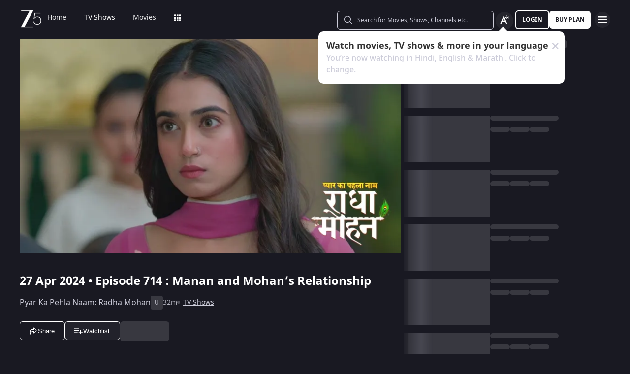

--- FILE ---
content_type: text/html; charset=utf-8
request_url: https://www.zee5.com/tv-shows/details/pyar-ka-pehla-naam-radha-mohan/0-6-4z5130241/manan-and-mohans-relationship/0-1-6z5550581
body_size: 149621
content:
<!DOCTYPE html><html lang="en"><head><meta charSet="utf-8"/><meta name="theme-color" content="#1d001e"/><meta name="viewport" content="width=device-width,initial-scale=1,user-scalable=no,shrink-to-fit=no"/><meta name="facebook-domain-verification" content="ysxdlsijfp0rxdl1nrdg2gp2b1kqmu"/><link rel="preload" fetchpriority="high" as="image" href="/webapp-assets/images/fallback_portrait_new.svg" type="image/webp"/><meta name="robots" content="index, follow"/><title>Watch Pyar Ka Pehla Naam: Radha Mohan TV Serial 27th April 2024 Full Episode 714 Online on ZEE5</title><meta name="description" content="Enjoy 27th April 2024&#x27;s full episode 714 of Pyar Ka Pehla Naam: Radha Mohan TV serial online. Watch Manan and Mohan’s Relationship full episode. View best scenes, clips, previews &amp; more of Pyar Ka Pehla Naam: Radha Mohan in HD on ZEE5"/><link rel="canonical" href="https://www.zee5.com/tv-shows/details/pyar-ka-pehla-naam-radha-mohan/0-6-4z5130241/manan-and-mohans-relationship/0-1-6z5550581"/><link rel="alternate" hrefLang="x-default" href="https://www.zee5.com/tv-shows/details/pyar-ka-pehla-naam-radha-mohan/0-6-4z5130241/manan-and-mohans-relationship/0-1-6z5550581"/><link rel="alternate" hrefLang="bn" href="https://www.zee5.com/global/bn/tv-shows/details/pyar-ka-pehla-naam-radha-mohan/0-6-4z5130241/manan-and-mohans-relationship/0-1-6z5550581"/><link rel="alternate" hrefLang="en" href="https://www.zee5.com/global/tv-shows/details/pyar-ka-pehla-naam-radha-mohan/0-6-4z5130241/manan-and-mohans-relationship/0-1-6z5550581"/><link rel="alternate" hrefLang="gu" href="https://www.zee5.com/global/gu/tv-shows/details/pyar-ka-pehla-naam-radha-mohan/0-6-4z5130241/manan-and-mohans-relationship/0-1-6z5550581"/><link rel="alternate" hrefLang="hi" href="https://www.zee5.com/global/hi/tv-shows/details/pyar-ka-pehla-naam-radha-mohan/0-6-4z5130241/manan-and-mohans-relationship/0-1-6z5550581"/><link rel="alternate" hrefLang="hr" href="https://www.zee5.com/global/hr/tv-shows/details/pyar-ka-pehla-naam-radha-mohan/0-6-4z5130241/manan-and-mohans-relationship/0-1-6z5550581"/><link rel="alternate" hrefLang="kn" href="https://www.zee5.com/global/kn/tv-shows/details/pyar-ka-pehla-naam-radha-mohan/0-6-4z5130241/manan-and-mohans-relationship/0-1-6z5550581"/><link rel="alternate" hrefLang="ml" href="https://www.zee5.com/global/ml/tv-shows/details/pyar-ka-pehla-naam-radha-mohan/0-6-4z5130241/manan-and-mohans-relationship/0-1-6z5550581"/><link rel="alternate" hrefLang="mr" href="https://www.zee5.com/global/mr/tv-shows/details/pyar-ka-pehla-naam-radha-mohan/0-6-4z5130241/manan-and-mohans-relationship/0-1-6z5550581"/><link rel="alternate" hrefLang="pa" href="https://www.zee5.com/global/pa/tv-shows/details/pyar-ka-pehla-naam-radha-mohan/0-6-4z5130241/manan-and-mohans-relationship/0-1-6z5550581"/><link rel="alternate" hrefLang="ta" href="https://www.zee5.com/global/ta/tv-shows/details/pyar-ka-pehla-naam-radha-mohan/0-6-4z5130241/manan-and-mohans-relationship/0-1-6z5550581"/><link rel="alternate" hrefLang="te" href="https://www.zee5.com/global/te/tv-shows/details/pyar-ka-pehla-naam-radha-mohan/0-6-4z5130241/manan-and-mohans-relationship/0-1-6z5550581"/><link rel="alternate" hrefLang="th" href="https://www.zee5.com/global/th/tv-shows/details/pyar-ka-pehla-naam-radha-mohan/0-6-4z5130241/manan-and-mohans-relationship/0-1-6z5550581"/><link rel="alternate" hrefLang="id" href="https://www.zee5.com/global/id/tv-shows/details/pyar-ka-pehla-naam-radha-mohan/0-6-4z5130241/manan-and-mohans-relationship/0-1-6z5550581"/><link rel="alternate" hrefLang="ms" href="https://www.zee5.com/global/ms/tv-shows/details/pyar-ka-pehla-naam-radha-mohan/0-6-4z5130241/manan-and-mohans-relationship/0-1-6z5550581"/><link rel="alternate" hrefLang="ru" href="https://www.zee5.com/global/ru/tv-shows/details/pyar-ka-pehla-naam-radha-mohan/0-6-4z5130241/manan-and-mohans-relationship/0-1-6z5550581"/><link rel="alternate" hrefLang="de" href="https://www.zee5.com/global/de/tv-shows/details/pyar-ka-pehla-naam-radha-mohan/0-6-4z5130241/manan-and-mohans-relationship/0-1-6z5550581"/><link rel="alternate" hrefLang="bn-in" href="https://www.zee5.com/bn/tv-shows/details/pyar-ka-pehla-naam-radha-mohan/0-6-4z5130241/manan-and-mohans-relationship/0-1-6z5550581"/><link rel="alternate" hrefLang="en-in" href="https://www.zee5.com/tv-shows/details/pyar-ka-pehla-naam-radha-mohan/0-6-4z5130241/manan-and-mohans-relationship/0-1-6z5550581"/><link rel="alternate" hrefLang="gu-in" href="https://www.zee5.com/gu/tv-shows/details/pyar-ka-pehla-naam-radha-mohan/0-6-4z5130241/manan-and-mohans-relationship/0-1-6z5550581"/><link rel="alternate" hrefLang="hi-in" href="https://www.zee5.com/hi/tv-shows/details/pyar-ka-pehla-naam-radha-mohan/0-6-4z5130241/manan-and-mohans-relationship/0-1-6z5550581"/><link rel="alternate" hrefLang="hr-in" href="https://www.zee5.com/hr/tv-shows/details/pyar-ka-pehla-naam-radha-mohan/0-6-4z5130241/manan-and-mohans-relationship/0-1-6z5550581"/><link rel="alternate" hrefLang="kn-in" href="https://www.zee5.com/kn/tv-shows/details/pyar-ka-pehla-naam-radha-mohan/0-6-4z5130241/manan-and-mohans-relationship/0-1-6z5550581"/><link rel="alternate" hrefLang="ml-in" href="https://www.zee5.com/ml/tv-shows/details/pyar-ka-pehla-naam-radha-mohan/0-6-4z5130241/manan-and-mohans-relationship/0-1-6z5550581"/><link rel="alternate" hrefLang="mr-in" href="https://www.zee5.com/mr/tv-shows/details/pyar-ka-pehla-naam-radha-mohan/0-6-4z5130241/manan-and-mohans-relationship/0-1-6z5550581"/><link rel="alternate" hrefLang="pa-in" href="https://www.zee5.com/pa/tv-shows/details/pyar-ka-pehla-naam-radha-mohan/0-6-4z5130241/manan-and-mohans-relationship/0-1-6z5550581"/><link rel="alternate" hrefLang="ta-in" href="https://www.zee5.com/ta/tv-shows/details/pyar-ka-pehla-naam-radha-mohan/0-6-4z5130241/manan-and-mohans-relationship/0-1-6z5550581"/><link rel="alternate" hrefLang="te-in" href="https://www.zee5.com/te/tv-shows/details/pyar-ka-pehla-naam-radha-mohan/0-6-4z5130241/manan-and-mohans-relationship/0-1-6z5550581"/><script id="videoObject" type="application/ld+json">{"@context":"http://schema.org/","@type":"VideoObject","name":[{"@language":"en-in","@value":"Manan and Mohan’s Relationship"}],"description":[{"@language":"en-in","@value":"Kadambari puts on an act again in front of the family. Radhika tells Ketki and the others to leave the house within 8 days. Later, Radhika sobs alone and states that Manan is her and Mohan’s son."}],"inLanguage":"Hindi","thumbnailUrl":["https://akamaividz2.zee5.com/image/upload/w_1170,h_658,c_scale,f_avif,q_auto:eco/resources/0-1-6z5550581/list/00000247a786fd1518bc4d7d9dde7169386a5751.jpg"],"contentUrl":"https://www.zee5.com/tv-shows/details/pyar-ka-pehla-naam-radha-mohan/0-6-4z5130241/manan-and-mohans-relationship/0-1-6z5550581","author":"Manan and Mohan’s Relationship","headline":"Manan and Mohan’s Relationship","genre":["Drama"],"embedUrl":"https://www.zee5.com/embed/0-1-6z5550581","uploadDate":"2024-4-27","publisher":{"@context":"https://schema.org","@type":"Organization","name":"ZEE5","url":"https://www.zee5.com","image":"https://www.zee5.com/images/ZEE5_logo.svg?ver=4.20.0","logo":{"@type":"ImageObject","url":"https://www.zee5.com/images/ZEE5_logo.svg?ver=4.20.0","width":600,"height":60}},"duration":"PT0H32M39S","director":["Prateek Shah","Sandeep Shivkant"],"actors":["Shabbir Ahluwalia","Niharika Roy","Manit Joura","Swati Shah","Keerti Nagpure","Raju Lodhia","Reeza","Monisha Purohit","Pooja Kawa","Sumit","Rajveer","Sunny","Brij Tiwari","Kajal","Sambhabhana"]}</script><script id="TVEpisodes" type="application/ld+json">{"@context":["http://schema.org/",{"@language":"hi"}],"@type":"TVEpisode","url":"https://www.zee5.com/tv-shows/details/pyar-ka-pehla-naam-radha-mohan/0-6-4z5130241/manan-and-mohans-relationship/0-1-6z5550581","image":["https://akamaividz2.zee5.com/image/upload/w_1170,h_658,c_scale,f_avif,q_auto:eco/resources/0-1-6z5550581/list/00000247a786fd1518bc4d7d9dde7169386a5751.jpg"],"name":[{"@language":"en-in","@value":"Manan and Mohan’s Relationship"}],"description":[{"@language":"en-in","@value":"Kadambari puts on an act again in front of the family. Radhika tells Ketki and the others to leave the house within 8 days. Later, Radhika sobs alone and states that Manan is her and Mohan’s son."}],"genre":["Drama"],"inLanguage":"hi","duration":"PT0H32M39S","episodeNumber":714,"releasedEvent":{"@type":"PublicationEvent","name":"Manan and Mohan’s Relationship","startDate":"2024-4-27","location":{"@type":"Country","name":[""]}},"potentialAction":{"@type":"WatchAction","target":{"@type":"EntryPoint","inLanguage":"hi","urlTemplate":"https://www.zee5.com/tv-shows/details/pyar-ka-pehla-naam-radha-mohan/0-6-4z5130241/manan-and-mohans-relationship/0-1-6z5550581","actionPlatform":["http://schema.org/DesktopWebPlatform","http://schema.org/MobileWebPlatform","http://schema.org/IOSPlatform","http://schema.org/AndroidPlatform","http://schema.org/AndroidTVPlatform","http://schema.googleapis.com/GoogleVideoCast"]},"expectsAcceptanceOf":[]},"partOfSeason":[{"@type":"TVSeason","name":[{"@language":"en-in","@value":"Pyar Ka Pehla Naam: Radha Mohan Season 1"}],"seasonNumber":1}],"partOfSeries":[{"@type":"TVSeries","@id":"https://www.zee5.com/tv-shows/details/pyar-ka-pehla-naam-radha-mohan/0-6-4z5130241/manan-and-mohans-relationship/0-1-6z5550581","name":"Manan and Mohan’s Relationship"}]}</script><script id="websiteSearch" type="application/ld+json">{"@context":"http://schema.org/","@type":"WebSite","url":"https://www.zee5.com/","name":"Zee5","potentialAction":[{"@type":"SearchAction","target":"https://www.zee5.com/search?q={search_term_string}","query-input":"required name=search_term_string"}]}</script><script id="schema" type="application/ld+json">{"@context":"http://schema.org","@type":"BreadcrumbList","itemListElement":[{"@type":"ListItem","position":1,"item":{"@id":"https://www.zee5.com/","name":"Home"}},{"@type":"ListItem","position":2,"item":{"@id":"https://www.zee5.com/tv-shows","name":"Shows"}},{"@type":"ListItem","position":3,"item":{"@id":"https://www.zee5.com/tv-shows/details/pyar-ka-pehla-naam-radha-mohan/0-6-4z5130241","name":"Pyar Ka Pehla Naam: Radha Mohan"}},{"@type":"ListItem","position":4,"item":{"@id":"https://www.zee5.com/tv-shows/details/pyar-ka-pehla-naam-radha-mohan/0-6-4z5130241/manan-and-mohans-relationship/0-1-6z5550581","name":"Episode 714"}}]}</script><script id="siteNavigation" type="application/ld+json">{"@context":"http://schema.org/","@graph":[{"@context":"http://schema.org/","@type":"SiteNavigationElement","@id":"https://www.zee5.com/movies/details/mask/0-0-1z5886969#table-of-contents","name":"Home","url":"https://www.zee5.com"},{"@context":"http://schema.org/","@type":"SiteNavigationElement","@id":"https://www.zee5.com/movies/details/mask/0-0-1z5886969#table-of-contents","name":"TV Shows","url":"https://www.zee5.com/tv-shows"},{"@context":"http://schema.org/","@type":"SiteNavigationElement","@id":"https://www.zee5.com/movies/details/mask/0-0-1z5886969#table-of-contents","name":"Movies","url":"https://www.zee5.com/movies"},{"@context":"http://schema.org/","@type":"SiteNavigationElement","@id":"https://www.zee5.com/movies/details/mask/0-0-1z5886969#table-of-contents","name":"Web Series","url":"https://www.zee5.com/web-series"},{"@context":"http://schema.org/","@type":"SiteNavigationElement","@id":"https://www.zee5.com/movies/details/mask/0-0-1z5886969#table-of-contents","name":"News","url":"https://www.zee5.com/news"},{"@context":"http://schema.org/","@type":"SiteNavigationElement","@id":"https://www.zee5.com/movies/details/mask/0-0-1z5886969#table-of-contents","name":"Eduauraa","url":"https://www.zee5.com/eduauraa"},{"@context":"http://schema.org/","@type":"SiteNavigationElement","@id":"https://www.zee5.com/movies/details/mask/0-0-1z5886969#table-of-contents","name":"Premium","url":"https://www.zee5.com/premium"},{"@context":"http://schema.org/","@type":"SiteNavigationElement","@id":"https://www.zee5.com/movies/details/mask/0-0-1z5886969#table-of-contents","name":"LIVE TV","url":"https://www.zee5.com/livetv"},{"@context":"http://schema.org/","@type":"SiteNavigationElement","@id":"https://www.zee5.com/movies/details/mask/0-0-1z5886969#table-of-contents","name":"Music","url":"https://www.zee5.com/music-videos"},{"@context":"http://schema.org/","@type":"SiteNavigationElement","@id":"https://www.zee5.com/movies/details/mask/0-0-1z5886969#table-of-contents","name":"Rent","url":"https://www.zee5.com/zee-plex-movies-on-rent"},{"@context":"http://schema.org/","@type":"SiteNavigationElement","@id":"https://www.zee5.com/movies/details/mask/0-0-1z5886969#table-of-contents","name":"Play","url":"https://www.zee5.com/play5-games"},{"@context":"http://schema.org/","@type":"SiteNavigationElement","@id":"https://www.zee5.com/movies/details/mask/0-0-1z5886969#table-of-contents","name":"Articles","url":"https://www.zee5.com/articles"},{"@context":"http://schema.org/","@type":"SiteNavigationElement","@id":"https://www.zee5.com/movies/details/mask/0-0-1z5886969#table-of-contents","name":"Kids","url":"https://www.zee5.com/kids"},{"@context":"http://schema.org/","@type":"SiteNavigationElement","@id":"https://www.zee5.com/movies/details/mask/0-0-1z5886969#table-of-contents","name":"Videos","url":"https://www.zee5.com/videos"},{"@context":"http://schema.org/","@type":"SiteNavigationElement","@id":"https://www.zee5.com/movies/details/mask/0-0-1z5886969#table-of-contents","name":"Zee5News","url":"https://www.zee5.com/zee5news"},{"@context":"http://schema.org/","@type":"SiteNavigationElement","@id":"https://www.zee5.com/movies/details/mask/0-0-1z5886969#table-of-contents","name":"TV Channels","url":"https://www.zee5.com/tv-channels"}]}</script><script id="table" type="application/ld+json">{"@context":"http://schema.org/","@type":"Table","about":"Details About Pyar Ka Pehla Naam: Radha Mohan Show: "}</script><meta property="og:title" content="Watch Pyar Ka Pehla Naam: Radha Mohan TV Serial 27th April 2024 Full Episode 714 Online on ZEE5"/><meta property="og:description" content="Enjoy 27th April 2024&#x27;s full episode 714 of Pyar Ka Pehla Naam: Radha Mohan TV serial online. Watch Manan and Mohan’s Relationship full episode. View best scenes, clips, previews &amp; more of Pyar Ka Pehla Naam: Radha Mohan in HD on ZEE5"/><meta property="og:image" content="https://akamaividz2.zee5.com/image/upload/w_1170,h_658,c_scale,f_avif,q_auto:eco/resources/0-1-6z5550581/list/00000247a786fd1518bc4d7d9dde7169386a5751.jpg"/><meta property="og:type" content="website"/><meta property="og:site_name" content="ZEE5"/><meta property="og:url" content="https://www.zee5.com/tv-shows/details/pyar-ka-pehla-naam-radha-mohan/0-6-4z5130241/manan-and-mohans-relationship/0-1-6z5550581"/><meta property="fb:app_id" content="531754847171576"/><meta name="twitter:card" content="summary_large_image"/><meta name="twitter:site" content="@ZEE5India"/><meta name="twitter:title" content="Watch Pyar Ka Pehla Naam: Radha Mohan TV Serial 27th April 2024 Full Episode 714 Online on ZEE5"/><meta name="twitter:description" content="Enjoy 27th April 2024&#x27;s full episode 714 of Pyar Ka Pehla Naam: Radha Mohan TV serial online. Watch Manan and Mohan’s Relationship full episode. View best scenes, clips, previews &amp; more of Pyar Ka Pehla Naam: Radha Mohan in HD on ZEE5"/><meta name="twitter:image" content="https://akamaividz2.zee5.com/image/upload/w_1170,h_658,c_scale,f_avif,q_auto:eco/resources/0-1-6z5550581/list/00000247a786fd1518bc4d7d9dde7169386a5751.jpg"/><meta name="twitter:url" content="https://www.zee5.com/tv-shows/details/pyar-ka-pehla-naam-radha-mohan/0-6-4z5130241/manan-and-mohans-relationship/0-1-6z5550581"/><meta name="twitter:app:country" content="IN"/><meta name="twitter:app:name:iphone" content="ZEE5"/><meta name="twitter:app:id:iphone" content="743691886"/><meta name="twitter:app:url:iphone" content="https://www.zee5.com/tv-shows/details/pyar-ka-pehla-naam-radha-mohan/0-6-4z5130241/manan-and-mohans-relationship/0-1-6z5550581"/><meta name="twitter:app:name:googleplay" content="ZEE5"/><meta name="twitter:app:id:googleplay" content="com.graymatrix.did"/><meta name="twitter:app:url:googleplay" content="https://www.zee5.com/tv-shows/details/pyar-ka-pehla-naam-radha-mohan/0-6-4z5130241/manan-and-mohans-relationship/0-1-6z5550581"/><meta property="og:image:width" content="200"/><meta property="og:image:height" content="200"/><meta property="al:ios:url" content="https://www.zee5.com/tv-shows/details/pyar-ka-pehla-naam-radha-mohan/0-6-4z5130241/manan-and-mohans-relationship/0-1-6z5550581"/><meta property="al:ios:app_store_id" content="743691886"/><meta property="al:ios:app_name" content="ZEE5"/><meta property="al:android:url" content="https://www.zee5.com/tv-shows/details/pyar-ka-pehla-naam-radha-mohan/0-6-4z5130241/manan-and-mohans-relationship/0-1-6z5550581"/><meta property="al:android:package" content="com.graymatrix.did"/><meta property="al:android:app_name" content="ZEE5"/><link rel="preload" href="https://akamaividz2.zee5.com/image/upload/w_822,h_462,c_scale,f_webp,q_auto:eco/resources/0-1-6z5550581/list/00000247a786fd1518bc4d7d9dde7169386a5751.jpg" as="image" type="image/webp" fetchpriority="high"/><meta name="next-head-count" content="72"/><meta charSet="utf-8"/><link rel="shortcut icon" href="/webapp-assets/images/favicon.ico?ver=5.1.7"/><link rel="icon" sizes="16x16" href="/webapp-assets/images/favicon-16x16.png?ver=5.1.7"/><link rel="icon" sizes="32x32" href="/webapp-assets/images/favicon-32x32.png?ver=5.1.7"/><link rel="icon" href="/webapp-assets/images/favicon.ico?ver=5.1.7"/><link rel="apple-touch-icon" sizes="180x180" href="/webapp-assets/images/apple-touch-icon-180x180.png?ver=5.1.7"/><link rel="preconnect" href="https://akamaividz2.zee5.com" crossorigin=""/><link rel="dns-prefetch" href="https://gwapi.zee5.com"/><link rel="dns-prefetch" href="https://subscriptionapiv2.zee5.com"/><link rel="preconnect" href="https://playerscript.zee5.com"/><link rel="dns-prefetch" href="//oms-co.zee5.com"/><link rel="dns-prefetch" href="//auth.zee5.com"/><link rel="dns-prefetch" href="//artemis.zee5.com"/><link rel="manifest" href="/webapp-assets/scripts/manifest.json?ver=5.1.7"/><script>window.dataLayer = window.dataLayer || [];</script><link rel="preload" href="/_next/static/media/6601ccaf8a997f9c-s.p.woff2" as="font" type="font/woff2" crossorigin="anonymous" data-next-font="size-adjust"/><link rel="preload" href="/_next/static/media/62f42a56bf69a312-s.p.woff2" as="font" type="font/woff2" crossorigin="anonymous" data-next-font="size-adjust"/><link rel="preload" href="/_next/static/media/acf4bc220566f1d3-s.p.woff2" as="font" type="font/woff2" crossorigin="anonymous" data-next-font="size-adjust"/><link rel="preload" href="/_next/static/media/b055789615290920-s.p.woff2" as="font" type="font/woff2" crossorigin="anonymous" data-next-font="size-adjust"/><link rel="preload" href="/_next/static/media/6a4d087b6d6fb569-s.p.woff2" as="font" type="font/woff2" crossorigin="anonymous" data-next-font="size-adjust"/><link rel="preload" href="/_next/static/media/17cb90cec2077cb3-s.p.woff2" as="font" type="font/woff2" crossorigin="anonymous" data-next-font="size-adjust"/><link rel="preload" href="/_next/static/media/b4de8a0ce23afbe6-s.p.woff" as="font" type="font/woff" crossorigin="anonymous" data-next-font="size-adjust"/><link rel="preload" href="/_next/static/css/b80b9a003f2d0ea8.css" as="style"/><link rel="stylesheet" href="/_next/static/css/b80b9a003f2d0ea8.css" data-n-g=""/><link rel="preload" href="/_next/static/css/d4ff66de35843042.css" as="style"/><link rel="stylesheet" href="/_next/static/css/d4ff66de35843042.css"/><noscript data-n-css=""></noscript><script defer="" nomodule="" src="/_next/static/chunks/polyfills-c67a75d1b6f99dc8.js"></script><script defer="" src="/_next/static/chunks/1727-4048d57c9a64ba21.js"></script><script defer="" src="/_next/static/chunks/9534.01083f4983342cc3.js"></script><script src="/_next/static/chunks/webpack-8c7e09f44f7828a4.js" defer=""></script><script src="/_next/static/chunks/main-dccbb18afd1c5a37.js" defer=""></script><script src="/_next/static/chunks/4090-732431ef8d2e2ddb.js" defer=""></script><script src="/_next/static/chunks/pages/_app-c95a010ea7ab3e2e.js" defer=""></script><script src="/_next/static/chunks/5675-540353cbb78bc31b.js" defer=""></script><script src="/_next/static/chunks/9009-ea946208254f8e98.js" defer=""></script><script src="/_next/static/chunks/1920-8d4138233e574ab6.js" defer=""></script><script src="/_next/static/chunks/1075-8a7fbc7b99987c13.js" defer=""></script><script src="/_next/static/chunks/6090-9986fea03f9bda5e.js" defer=""></script><script src="/_next/static/chunks/8364-acb585cc498f3ccd.js" defer=""></script><script src="/_next/static/chunks/2837-58e19caeb8e7cab8.js" defer=""></script><script src="/_next/static/chunks/5326-fbf7b2f3ab2fedb3.js" defer=""></script><script src="/_next/static/chunks/3197-9dd1d22da8af9e73.js" defer=""></script><script src="/_next/static/chunks/7032-f46e437454559d20.js" defer=""></script><script src="/_next/static/chunks/137-158d499fc115fbf1.js" defer=""></script><script src="/_next/static/chunks/6363-ebcc6e4c43c3899b.js" defer=""></script><script src="/_next/static/chunks/3182-fdd68c73593e6102.js" defer=""></script><script src="/_next/static/chunks/pages/tv-shows/details/%5BshowName%5D/%5BshowId%5D/%5BepisodeName_seasonNo%5D/%5BepisodeId%5D-f16ace880e62ea4c.js" defer=""></script><script src="/_next/static/webapp-build-v5.1.7/_buildManifest.js" defer=""></script><script src="/_next/static/webapp-build-v5.1.7/_ssgManifest.js" defer=""></script></head><body><div id="__next"><style data-emotion="css-global 1elh5pq">html,body{padding:0;margin:0;font-family:-apple-system,BlinkMacSystemFont,Segoe UI,Roboto,Oxygen,Ubuntu,Cantarell,Fira Sans,Droid Sans,Helvetica Neue,sans-serif;background:#191922;min-height:100vh;font-size:16px;width:100vw;box-sizing:border-box;scrollbar-gutter:stable;}@media screen and (min-width: 1200px){html::-webkit-scrollbar,body::-webkit-scrollbar{background-color:transparent;border-radius:2px;height:5px;width:5px;}html::-webkit-scrollbar-thumb,body::-webkit-scrollbar-thumb{background-color:rgba(255, 255, 255, 0.1);border-radius:2.5px;}html::-webkit-scrollbar-track,body::-webkit-scrollbar-track{background-color:rgba(0, 0, 0, 0.2);border-radius:6px;}}a{color:inherit;-webkit-text-decoration:none;text-decoration:none;}#__next{min-height:100vh;position:relative;display:-webkit-box;display:-webkit-flex;display:-ms-flexbox;display:flex;-webkit-flex-direction:column;-ms-flex-direction:column;flex-direction:column;}*{box-sizing:border-box;margin:0;padding:0;}#modal-root{position:fixed;width:100%;bottom:20px;overflow:hidden;z-index:1010;}@media screen and (min-width: 1200px){#modal-root{bottom:60px;}}@-webkit-keyframes shine-lines{0%{-webkit-transform:translateX(-100%) scale(0, 1);-moz-transform:translateX(-100%) scale(0, 1);-ms-transform:translateX(-100%) scale(0, 1);transform:translateX(-100%) scale(0, 1);opacity:1;}75%{-webkit-transform:translateX(-25%) scale(0.5, 1);-moz-transform:translateX(-25%) scale(0.5, 1);-ms-transform:translateX(-25%) scale(0.5, 1);transform:translateX(-25%) scale(0.5, 1);opacity:0.6;}100%{-webkit-transform:translateX(25%) scale(1, 1);-moz-transform:translateX(25%) scale(1, 1);-ms-transform:translateX(25%) scale(1, 1);transform:translateX(25%) scale(1, 1);opacity:0.2;}}@keyframes shine-lines{0%{-webkit-transform:translateX(-100%) scale(0, 1);-moz-transform:translateX(-100%) scale(0, 1);-ms-transform:translateX(-100%) scale(0, 1);transform:translateX(-100%) scale(0, 1);opacity:1;}75%{-webkit-transform:translateX(-25%) scale(0.5, 1);-moz-transform:translateX(-25%) scale(0.5, 1);-ms-transform:translateX(-25%) scale(0.5, 1);transform:translateX(-25%) scale(0.5, 1);opacity:0.6;}100%{-webkit-transform:translateX(25%) scale(1, 1);-moz-transform:translateX(25%) scale(1, 1);-ms-transform:translateX(25%) scale(1, 1);transform:translateX(25%) scale(1, 1);opacity:0.2;}}@media screen and (min-width: 900px){::-webkit-scrollbar{width:0px;}::-webkit-scrollbar-track{background:#191922;border-radius:0px;margin:0px;}::-webkit-scrollbar-thumb{background:#191922;border-radius:0px;}::-webkit-scrollbar-track:hover{display:none;}}#af-smart-banner.afb-container{position:fixed;}#af-smart-banner.afb-container~#__next{padding-top:114px;}#af-smart-banner.afb-container~#__next #headerContainer{top:70px;}</style><style data-emotion="css dwhe5p">.css-dwhe5p{display:-webkit-box;display:-webkit-flex;display:-ms-flexbox;display:flex;-webkit-flex-direction:column;-ms-flex-direction:column;flex-direction:column;-webkit-box-pack:center;-ms-flex-pack:center;-webkit-justify-content:center;justify-content:center;-webkit-align-items:center;-webkit-box-align:center;-ms-flex-align:center;align-items:center;position:fixed;width:100%;top:0;z-index:101;padding:0 14px 0;background:#191922;}@media screen and (min-width: 600px){.css-dwhe5p{padding:8px 14px;}}@media screen and (min-width: 900px){.css-dwhe5p{padding:0px 14px 0;text-align:right;}}@media screen and (min-width: 1200px){.css-dwhe5p{padding:8px 40px 6px;}}</style><header class="css-dwhe5p"><style data-emotion="css 1dgzwdx">.css-1dgzwdx{display:-webkit-box;display:-webkit-flex;display:-ms-flexbox;display:flex;-webkit-flex-direction:row;-ms-flex-direction:row;flex-direction:row;-webkit-box-pack:justify;-webkit-justify-content:space-between;justify-content:space-between;-webkit-align-items:center;-webkit-box-align:center;-ms-flex-align:center;align-items:center;width:100%;z-index:101;height:44px;}@media screen and (min-width: 600px){.css-1dgzwdx{height:48px;}}@media screen and (min-width: 900px){.css-1dgzwdx{height:65px;text-align:right;padding-bottom:1px;}}</style><div data-testid="headerContainer" class="css-1dgzwdx"><style data-emotion="css 1enecox">.css-1enecox{max-width:60%;display:-webkit-box;display:-webkit-flex;display:-ms-flexbox;display:flex;-webkit-flex-direction:row;-ms-flex-direction:row;flex-direction:row;-webkit-box-pack:start;-ms-flex-pack:start;-webkit-justify-content:flex-start;justify-content:flex-start;-webkit-align-items:center;-webkit-box-align:center;-ms-flex-align:center;align-items:center;gap:12px;}</style><div class="css-1enecox"><style data-emotion="css 1ty7gog">.css-1ty7gog{width:32px;}</style><div data-testid="zee5-logo" class="css-1ty7gog"></div><style data-emotion="css 1kywmwz">.css-1kywmwz{margin-bottom:8px;margin-left:6px;}</style><div class="css-1kywmwz"><style data-emotion="css 1q2wuwl">.css-1q2wuwl{color:#FFFFFF;height:64px;left:0;right:0;z-index:1;text-align:left;display:-webkit-box;display:-webkit-flex;display:-ms-flexbox;display:flex;-webkit-flex-direction:row;-ms-flex-direction:row;flex-direction:row;-webkit-box-pack:center;-ms-flex-pack:center;-webkit-justify-content:center;justify-content:center;-webkit-align-items:center;-webkit-box-align:center;-ms-flex-align:center;align-items:center;overflow-x:auto;}@media screen and (min-width: 900px){.css-1q2wuwl{margin-top:0;}}@media screen and (min-width: 1200px){.css-1q2wuwl{height:46px;}}.css-1q2wuwl ul{margin:0;display:-webkit-box;display:-webkit-flex;display:-ms-flexbox;display:flex;overflow-x:auto;overflow-y:hidden;height:100%;padding:0;}.css-1q2wuwl ul >li{list-style-type:none;white-space:nowrap;}.css-1q2wuwl ul >li >a{position:relative;}.css-1q2wuwl ul >li >a:after{content:'';position:absolute;left:0;right:0;width:0;bottom:-8px;height:2px;background:#FFFFFF;opacity:0;margin:auto;-webkit-transition:width 0.25s ease-in,bottom 0.25s cubic-bezier(0.33, 0.04, 0.63, 0.93),opacity 0.25s ease-in,bottom 0.25s cubic-bezier(0.33, 0.04, 0.63, 0.93);transition:width 0.25s ease-in,bottom 0.25s cubic-bezier(0.33, 0.04, 0.63, 0.93),opacity 0.25s ease-in,bottom 0.25s cubic-bezier(0.33, 0.04, 0.63, 0.93);}@media screen and (min-width: 360px){.css-1q2wuwl{display:-webkit-box;}.css-1q2wuwl::-webkit-scrollbar{display:none;}}@media screen and (min-width: 1200px){.css-1q2wuwl{overflow-x:initial;}}</style><div data-testid="nav-menu-container" class="css-1q2wuwl"><ul><style data-emotion="css 2rjkhr">.css-2rjkhr{left:0;right:0;z-index:1;text-align:left;display:-webkit-box;display:-webkit-flex;display:-ms-flexbox;display:flex;-webkit-flex-direction:row;-ms-flex-direction:row;flex-direction:row;-webkit-box-pack:center;-ms-flex-pack:center;-webkit-justify-content:center;justify-content:center;-webkit-align-items:center;-webkit-box-align:center;-ms-flex-align:center;align-items:center;margin:0;list-style-type:none;border-radius:3px;padding:0 18px;white-space:nowrap;}.css-2rjkhr >a{position:relative;color:rgba(255, 255, 255, 0.9);}@media screen and (min-width: 320px){.css-2rjkhr >a{font-family:'__notasansRegular_d6dcbe','__notasansRegular_Fallback_d6dcbe',sans-serif;font-size:0.8125rem;line-height:1.25rem;font-weight:400;}}@media screen and (min-width: 600px){.css-2rjkhr >a{font-family:'__notasansRegular_d6dcbe','__notasansRegular_Fallback_d6dcbe',sans-serif;font-size:0.875rem;line-height:0.875rem;font-weight:400;}}.css-2rjkhr >a:after{content:'';position:absolute;left:0;right:0;width:0;bottom:-8px;height:2px;background:#FFFFFF;opacity:0;margin:auto;-webkit-transition:width 0.25s ease-in,bottom 0.25s cubic-bezier(0.33, 0.04, 0.63, 0.93),opacity 0.25s ease-in,bottom 0.25s cubic-bezier(0.33, 0.04, 0.63, 0.93);transition:width 0.25s ease-in,bottom 0.25s cubic-bezier(0.33, 0.04, 0.63, 0.93),opacity 0.25s ease-in,bottom 0.25s cubic-bezier(0.33, 0.04, 0.63, 0.93);}.css-2rjkhr:hover >a{text-shadow:0.5px 0 0.5px #FFFFFF;position:relative;}.css-2rjkhr:hover >a:after{width:100%;opacity:1;-webkit-transition:width 0.25s ease-in,bottom 0.25s cubic-bezier(0.33, 0.04, 0.63, 0.93);transition:width 0.25s ease-in,bottom 0.25s cubic-bezier(0.33, 0.04, 0.63, 0.93);}</style><li data-testid="home-nav-btn" class="css-2rjkhr"><a href="/" title="Watch TV Shows, Originals, Movies &amp; Live News Online" class="css-1ata0z2">Home</a></li><style data-emotion="css 1uq9cy5">.css-1uq9cy5{left:0;right:0;z-index:1;text-align:left;display:-webkit-box;display:-webkit-flex;display:-ms-flexbox;display:flex;-webkit-flex-direction:row;-ms-flex-direction:row;flex-direction:row;-webkit-box-pack:center;-ms-flex-pack:center;-webkit-justify-content:center;justify-content:center;-webkit-align-items:center;-webkit-box-align:center;-ms-flex-align:center;align-items:center;margin:0;list-style-type:none;border-radius:3px;padding:0 18px;white-space:nowrap;}.css-1uq9cy5 >a{position:relative;color:#FFFFFF;}@media screen and (min-width: 320px){.css-1uq9cy5 >a{font-family:'__notasansRegular_d6dcbe','__notasansRegular_Fallback_d6dcbe',sans-serif;font-size:0.8125rem;line-height:1.25rem;font-weight:400;}}@media screen and (min-width: 600px){.css-1uq9cy5 >a{font-family:'__notasansRegular_d6dcbe','__notasansRegular_Fallback_d6dcbe',sans-serif;font-size:0.875rem;line-height:0.875rem;font-weight:400;}}.css-1uq9cy5 >a:after{content:'';position:absolute;left:0;right:0;width:0;bottom:-8px;height:2px;background:#FFFFFF;opacity:0;margin:auto;-webkit-transition:width 0.25s ease-in,bottom 0.25s cubic-bezier(0.33, 0.04, 0.63, 0.93),opacity 0.25s ease-in,bottom 0.25s cubic-bezier(0.33, 0.04, 0.63, 0.93);transition:width 0.25s ease-in,bottom 0.25s cubic-bezier(0.33, 0.04, 0.63, 0.93),opacity 0.25s ease-in,bottom 0.25s cubic-bezier(0.33, 0.04, 0.63, 0.93);}.css-1uq9cy5 >a:after{width:100%;opacity:1;}.css-1uq9cy5:hover >a{text-shadow:0.5px 0 0.5px #FFFFFF;position:relative;}.css-1uq9cy5:hover >a:after{width:100%;opacity:1;-webkit-transition:width 0.25s ease-in,bottom 0.25s cubic-bezier(0.33, 0.04, 0.63, 0.93);transition:width 0.25s ease-in,bottom 0.25s cubic-bezier(0.33, 0.04, 0.63, 0.93);}</style><li data-testid="tvshows-nav-btn" class="css-1uq9cy5"><a href="/tv-shows" title="Watch TV Serials &amp; Shows Online" class="css-1ata0z2">TV Shows</a></li><li data-testid="movies-nav-btn" class="css-2rjkhr"><a href="/movies" title="Watch Movies Online" class="css-1ata0z2">Movies</a></li></ul><style data-emotion="css c887od">.css-c887od{padding:15px 18px 32px 18px;margin-top:auto;cursor:pointer;}.css-c887od >ul{display:none;}.css-c887od:hover >ul{padding:16px 0px;display:block;position:absolute;height:auto;background:#191922;border:1px solid rgba(255, 255, 255, 0.11);border-radius:6px;box-shadow:0 2px 4px 0 #000;margin-top:32px;-webkit-transform:translateX(-50%);-moz-transform:translateX(-50%);-ms-transform:translateX(-50%);transform:translateX(-50%);max-height:calc(100vh - 100px);overflow:hidden;overflow-y:auto;}.css-c887od:hover >ul::-webkit-scrollbar{width:5px;}.css-c887od:hover >ul::-webkit-scrollbar-track{background:#333333;border-radius:2.5px;margin:0px;}.css-c887od:hover >ul::-webkit-scrollbar-thumb{background:#4F4F4F;border-radius:2.5px;}.css-c887od:hover >ul::-webkit-scrollbar-track:hover{display:none;}.css-c887od:hover >ul li{border-bottom:0px solid rgba(255, 255, 255, 0.1);padding:1px 16px;}.css-c887od:hover >ul li >a{display:block;font-family:'__notasansBold_e309a0','__notasansBold_Fallback_e309a0',sans-serif;font-size:0.875rem;line-height:1.375rem;font-weight:700;box-sizing:border-box;width:168px;height:48px;padding:14px 16px;border-radius:8px;text-align:left;cursor:pointer;color:#cfc3ca;}.css-c887od:hover >ul li >a:hover{background:rgba(255, 255, 255, 0.06);}.css-c887od:before{font-family:'__initialLoadIcons_2ddc87','__initialLoadIcons_Fallback_2ddc87';speak:none;font-style:normal;font-variant:normal;text-transform:none;-webkit-font-smoothing:antialiased;-moz-osx-font-smoothing:grayscale;content:'\42';}.css-c887od:hover:before{-webkit-transition:color 0.25s ease-in,bottom 0.25s cubic-bezier(0.33, 0.04, 0.63, 0.93);transition:color 0.25s ease-in,bottom 0.25s cubic-bezier(0.33, 0.04, 0.63, 0.93);color:#FFFFFF;}</style><div data-testid="more-menu-container" class="css-c887od"><ul><style data-emotion="css 1lj50kh">.css-1lj50kh{left:0;right:0;z-index:1;text-align:left;display:-webkit-box;display:-webkit-flex;display:-ms-flexbox;display:flex;-webkit-flex-direction:row;-ms-flex-direction:row;flex-direction:row;-webkit-box-pack:center;-ms-flex-pack:center;-webkit-justify-content:center;justify-content:center;-webkit-align-items:center;-webkit-box-align:center;-ms-flex-align:center;align-items:center;margin:0;list-style-type:none;border-radius:3px;padding:0 18px;white-space:nowrap;}.css-1lj50kh >a{position:relative;color:rgba(255, 255, 255, 0.9);}@media screen and (min-width: 320px){.css-1lj50kh >a{font-family:'__notasansRegular_d6dcbe','__notasansRegular_Fallback_d6dcbe',sans-serif;font-size:0.8125rem;line-height:1.25rem;font-weight:400;}}@media screen and (min-width: 600px){.css-1lj50kh >a{font-family:'__notasansRegular_d6dcbe','__notasansRegular_Fallback_d6dcbe',sans-serif;font-size:0.875rem;line-height:0.875rem;font-weight:400;}}.css-1lj50kh >a:after{content:'';position:absolute;left:0;right:0;width:0;bottom:-8px;height:2px;background:#FFFFFF;opacity:0;margin:auto;-webkit-transition:width 0.25s ease-in,bottom 0.25s cubic-bezier(0.33, 0.04, 0.63, 0.93),opacity 0.25s ease-in,bottom 0.25s cubic-bezier(0.33, 0.04, 0.63, 0.93);transition:width 0.25s ease-in,bottom 0.25s cubic-bezier(0.33, 0.04, 0.63, 0.93),opacity 0.25s ease-in,bottom 0.25s cubic-bezier(0.33, 0.04, 0.63, 0.93);}</style><li data-testid="zeeoriginals-nav-btn" class="css-1lj50kh"><a href="/web-series" class="css-1ata0z2">Web Series</a></li><li data-testid="free5-nav-btn" class="css-1lj50kh"><a href="/free5" class="css-1ata0z2">FREE5</a></li><li data-testid="kidz-nav-btn" class="css-1lj50kh"><a href="/kids" class="css-1ata0z2">KidZ</a></li><li data-testid="lolz-nav-btn" class="css-1lj50kh"><a href="/lolz" class="css-1ata0z2">LOLZ</a></li><li data-testid="live-nav-btn" class="css-1lj50kh"><a href="/live-tv" title="Watch Live TV Channels Online" class="css-1ata0z2">Live TV</a></li><li data-testid="rent-nav-btn" class="css-1lj50kh"><a href="/zee-plex-movies-on-rent" title="Rent &amp; Watch Movies on ZEEPLEX" class="css-1ata0z2">Rent</a></li><li data-testid="sports-nav-btn" class="css-1lj50kh"><a href="/sports/cricket/ilt20" class="css-1ata0z2">Sports</a></li><li data-testid="music-nav-btn" class="css-1lj50kh"><a href="/music-videos" title="Watch Music Videos Online" class="css-1ata0z2">Music</a></li><li data-testid="videos-nav-btn" class="css-1lj50kh"><a href="/videos" title="Watch Official Films Videos" class="css-1ata0z2">Videos</a></li><li data-testid="eduauraa-nav-btn" class="css-1lj50kh"><a href="/eduauraa" title="Digital Learning Platform for Class 6 to 12, NEET, JEE Exams" class="css-1ata0z2">Eduauraa</a></li></ul></div></div></div></div><style data-emotion="css 11vp2x4">.css-11vp2x4{display:-webkit-box;display:-webkit-flex;display:-ms-flexbox;display:flex;-webkit-flex-direction:row;-ms-flex-direction:row;flex-direction:row;-webkit-box-pack:end;-ms-flex-pack:end;-webkit-justify-content:flex-end;justify-content:flex-end;-webkit-align-items:center;-webkit-box-align:center;-ms-flex-align:center;align-items:center;gap:8px;width:100%;}@media screen and (min-width: 900px){.css-11vp2x4{gap:16px;width:auto;}}</style><div class="css-11vp2x4"><style data-emotion="css 1xqvoc5">.css-1xqvoc5{display:-webkit-box;display:-webkit-flex;display:-ms-flexbox;display:flex;-webkit-flex-direction:row;-ms-flex-direction:row;flex-direction:row;-webkit-box-pack:center;-ms-flex-pack:center;-webkit-justify-content:center;justify-content:center;-webkit-align-items:center;-webkit-box-align:center;-ms-flex-align:center;align-items:center;position:relative;}</style><div class="css-1xqvoc5"><style data-emotion="css 1wwpagu">.css-1wwpagu{background:none;border:none;display:none;position:relative;cursor:pointer;color:#fff;font-size:18px;height:36px;width:36px;border-radius:18px;background:rgba(255, 255, 255, 0.05);}.css-1wwpagu:before{font-family:'__initialLoadIcons_2ddc87','__initialLoadIcons_Fallback_2ddc87';speak:none;font-style:normal;font-variant:normal;text-transform:none;-webkit-font-smoothing:antialiased;-moz-osx-font-smoothing:grayscale;content:'\6c';}.css-1wwpagu:hover{background:rgba(255, 255, 255, 0.1);}@media screen and (min-width: 1200px){.css-1wwpagu{display:-webkit-box;display:-webkit-unset;display:-ms-unsetbox;display:unset;margin-right:4px;margin-top:4px;}}.css-1wwpagu:hover:after{font-family:'__notasansRegular_d6dcbe','__notasansRegular_Fallback_d6dcbe',sans-serif;font-size:0.6875rem;line-height:1rem;border-radius:3px;left:50%;content:attr(data-tooltip);position:absolute;bottom:-21px;padding:0 8px;min-width:95px;-webkit-transform:translateX(-50%);-moz-transform:translateX(-50%);-ms-transform:translateX(-50%);transform:translateX(-50%);background:#332B3A;}</style><button aria-label="Change label button" data-tooltip="Change Language" data-testid="language-change-btn" class="css-1wwpagu"></button></div><style data-emotion="css igdy2b">.css-igdy2b{background:transparent;border:2px solid #FFFFFF;border-radius:6px;color:#FFFFFF;padding:0px 12px;height:34px;display:-webkit-box;display:-webkit-flex;display:-ms-flexbox;display:flex;-webkit-flex-direction:row;-ms-flex-direction:row;flex-direction:row;-webkit-box-pack:center;-ms-flex-pack:center;-webkit-justify-content:center;justify-content:center;-webkit-align-items:center;-webkit-box-align:center;-ms-flex-align:center;align-items:center;font-family:'__notasansBold_e309a0','__notasansBold_Fallback_e309a0',sans-serif;font-size:0.75rem;line-height:2.1875rem;font-weight:700;cursor:pointer;box-sizing:content-box;}.css-igdy2b:hover{background-color:#fff;color:#333;-webkit-transition:background-color 0.25s ease-in,bottom 0.25s cubic-bezier(0.33, 0.04, 0.63, 0.93),color 0.25s ease-in,bottom 0.25s cubic-bezier(0.33, 0.04, 0.63, 0.93);transition:background-color 0.25s ease-in,bottom 0.25s cubic-bezier(0.33, 0.04, 0.63, 0.93),color 0.25s ease-in,bottom 0.25s cubic-bezier(0.33, 0.04, 0.63, 0.93);}@media screen and (min-width: 900px){.css-igdy2b{margin-left:auto;}}@media screen and (min-width: 1200px){.css-igdy2b{text-transform:uppercase;}}</style><a href="/signin?redirectFromWebApp=1" data-testid="login-btn" class="css-igdy2b">LOGIN</a><style data-emotion="css 1uf63sq">.css-1uf63sq{display:-webkit-box;display:-webkit-flex;display:-ms-flexbox;display:flex;-webkit-order:-1;-ms-flex-order:-1;order:-1;-webkit-box-flex:1;-webkit-flex-grow:1;-ms-flex-positive:1;flex-grow:1;margin-left:10px;}@media screen and (min-width: 900px){.css-1uf63sq{-webkit-order:0;-ms-flex-order:0;order:0;-webkit-box-flex:0;-webkit-flex-grow:0;-ms-flex-positive:0;flex-grow:0;margin-left:0px;}}</style><div data-testid="subscribe-btn" class="css-1uf63sq"><style data-emotion="css 14kmq9l">.css-14kmq9l{background-color:#fff;border-radius:4px;color:#191922;cursor:pointer;float:left;padding:9.5px 10px;position:relative;display:-webkit-box;display:-webkit-flex;display:-ms-flexbox;display:flex;-webkit-flex-direction:row;-ms-flex-direction:row;flex-direction:row;-webkit-box-pack:center;-ms-flex-pack:center;-webkit-justify-content:center;justify-content:center;-webkit-align-items:center;-webkit-box-align:center;-ms-flex-align:center;align-items:center;font-family:'__notasansBold_e309a0','__notasansBold_Fallback_e309a0',sans-serif;font-size:0.625rem;line-height:0.8125rem;font-weight:700;cursor:pointer;text-transform:uppercase;}@media screen and (min-width: 900px){.css-14kmq9l{margin-right:8px;}}.css-14kmq9l:hover{color:#fff;background-color:#4F4F59;-webkit-transition:background-color 0.25s ease-in,bottom 0.25s cubic-bezier(0.33, 0.04, 0.63, 0.93);transition:background-color 0.25s ease-in,bottom 0.25s cubic-bezier(0.33, 0.04, 0.63, 0.93);}@media screen and (min-width: 1200px){.css-14kmq9l{border:none;font-family:'__notasansBold_e309a0','__notasansBold_Fallback_e309a0',sans-serif;font-size:0.75rem;line-height:0.875rem;font-weight:700;border-radius:6px;padding:11px 12px;position:relative;}}</style><a href="/myaccount/subscription" class="css-14kmq9l">Buy Plan</a></div><span><style data-emotion="css n8ym0r">.css-n8ym0r{background:none;border:none;margin-right:2px;cursor:pointer;}@media screen and (min-width: 1200px){.css-n8ym0r{margin-right:0px;}}</style><button aria-label="hamburger menu icon" data-testid="hamburger-menu-btn" class="css-n8ym0r"><style data-emotion="css xwvhxw">.css-xwvhxw{display:-webkit-box;display:-webkit-flex;display:-ms-flexbox;display:flex;-webkit-flex-direction:row;-ms-flex-direction:row;flex-direction:row;-webkit-box-pack:center;-ms-flex-pack:center;-webkit-justify-content:center;justify-content:center;-webkit-align-items:center;-webkit-box-align:center;-ms-flex-align:center;align-items:center;color:#fff;font-size:18px;border-radius:16px;height:32px;width:32px;background:rgba(255, 255, 255, 0.05);}.css-xwvhxw:before{font-family:'__initialLoadIcons_2ddc87','__initialLoadIcons_Fallback_2ddc87';speak:none;font-style:normal;font-variant:normal;text-transform:none;-webkit-font-smoothing:antialiased;-moz-osx-font-smoothing:grayscale;content:'K';}.css-xwvhxw:hover{background:rgba(255, 255, 255, 0.1);}</style><div class="css-xwvhxw"></div></button></span></div></div><style data-emotion="css lkn3jh">.css-lkn3jh{width:100vw;-webkit-transition:all 0.3s cubic-bezier(0.4, 0, 0.2, 1);transition:all 0.3s cubic-bezier(0.4, 0, 0.2, 1);}.css-lkn3jh ::-webkit-scrollbar{height:0!important;}@media screen and (min-width: 1200px){.css-lkn3jh{height:0px;}}</style><div class="css-lkn3jh"></div></header><style data-emotion="css 1cfdzfy">.css-1cfdzfy{-webkit-flex:1;-ms-flex:1;flex:1;margin-top:108px;}@media screen and (min-width: 600px){.css-1cfdzfy{margin-top:128px;}}@media screen and (min-width: 1200px){.css-1cfdzfy{margin-top:80px;}}</style><div data-test-id="componentContainer" class="css-1cfdzfy"><style data-emotion="css 1x4gbo2">.css-1x4gbo2{overflow:hidden;overflow-y:auto;}@media screen and (min-width: 900px){.css-1x4gbo2{position:relative;}}</style><main class="__variable_2ddc87 css-1x4gbo2"><style data-emotion="css s3jpqr">.css-s3jpqr{width:100%;overflow:hidden;overflow-y:auto;}</style><div class="css-s3jpqr"><style data-emotion="css kjfa7b">.css-kjfa7b{display:-webkit-box;display:-webkit-flex;display:-ms-flexbox;display:flex;-webkit-flex-direction:column;-ms-flex-direction:column;flex-direction:column;-webkit-box-pack:start;-ms-flex-pack:start;-webkit-justify-content:flex-start;justify-content:flex-start;-webkit-align-items:stretch;-webkit-box-align:stretch;-ms-flex-align:stretch;align-items:stretch;color:#d8d8d8;}</style><div class="css-kjfa7b"><style data-emotion="css nhx78o">.css-nhx78o{display:-webkit-box;display:-webkit-flex;display:-ms-flexbox;display:flex;-webkit-flex-direction:row;-ms-flex-direction:row;flex-direction:row;-webkit-box-pack:justify;-webkit-justify-content:space-between;justify-content:space-between;-webkit-align-items:flex-start;-webkit-box-align:flex-start;-ms-flex-align:flex-start;align-items:flex-start;width:100%;}@media screen and (min-width: 1200px){.css-nhx78o{padding:0px 40px 0px 40px;}}@media screen and (min-width: 1800px){.css-nhx78o{padding:0px 100px 0px 100px;}}</style><section class="css-nhx78o"><style data-emotion="css 1cacsxc">.css-1cacsxc{display:-webkit-box;display:-webkit-flex;display:-ms-flexbox;display:flex;-webkit-flex-direction:column;-ms-flex-direction:column;flex-direction:column;-webkit-box-pack:justify;-webkit-justify-content:space-between;justify-content:space-between;-webkit-align-items:stretch;-webkit-box-align:stretch;-ms-flex-align:stretch;align-items:stretch;width:100%;}@media screen and (min-width: 1200px){.css-1cacsxc{width:64.5%;}}@media screen and (min-width: 1800px){.css-1cacsxc{width:69.5%;}}</style><div class="css-1cacsxc"><style data-emotion="css 7q9dhw">@media screen and (max-width: 1199px) and (orientation: portrait){.css-7q9dhw{width:100%;position:relative;z-index:100;}}</style><div data-testid="playerWrapper" class="css-7q9dhw"><style data-emotion="css o65k3y">.css-o65k3y{-webkit-flex-basis:63%;-ms-flex-preferred-size:63%;flex-basis:63%;}.css-o65k3y .figureTeaserBannerWrapper{z-index:2;}.css-o65k3y .figureTeaserBannerWrapper .teaserWrapperAdded{margin-bottom:48px;}.css-o65k3y #video-tag-tobaccoAdvisory{width:100%;max-height:100%;height:100%;position:absolute;}.css-o65k3y .playerPlaceholderAr{position:relative;z-index:2;}.css-o65k3y .playerPlaceholderAr:before{display:block;content:' ';width:100%;padding-top:56.25%;}.css-o65k3y .playerPlaceholderAr>.content{position:absolute;top:0;left:0;right:0;bottom:0;}@media screen and (max-width: 1199px) and (orientation: portrait){.css-o65k3y .playerPlaceholderAr.teaserHeight{margin-bottom:48px;}.css-o65k3y .playerPlaceholderAr .playerContentWrapper{position:fixed;top:65px;bottom:auto;}}@media screen and (max-width: 599px) and (orientation: portrait){.css-o65k3y .playerPlaceholderAr .playerContentWrapper{top:44px;}}@media screen and (min-width: 1200px){.css-o65k3y .playerPlaceholderAr.teaserHeight{margin-bottom:65px;}}@media screen and (max-width: 1199px) and (orientation: portrait){.css-o65k3y #af-smart-banner~#root .playerPlaceholderAr .playerContentWrapper{top:135px;}}@media screen and (max-width: 599px) and (orientation: portrait){.css-o65k3y #af-smart-banner~#root .playerPlaceholderAr .playerContentWrapper{top:114px;}}.css-o65k3y .playerContainer{position:relative;}.css-o65k3y .playerContainer .up-next-carousel{overflow:hidden;bottom:62px;height:48px;display:-webkit-box;display:-webkit-flex;display:-ms-flexbox;display:flex;position:absolute;-webkit-align-items:flex-end;-webkit-box-align:flex-end;-ms-flex-align:flex-end;align-items:flex-end;margin-left:10px;width:calc(100% - 10px);}{overflow:auto;}.css-o65k3y .playerContainer .up-next-carousel .up-next-upgrade{height:100%;border-radius:4px;font-family:'__notasansBold_e309a0','__notasansBold_Fallback_e309a0',sans-serif;font-size:0.75rem;line-height:1.125rem;font-weight:700;color:#210C33;border:1px solid #F0E5BB;box-shadow:0px 0px 10px 0px rgba(212, 175, 55, 1),inset 0px 0px 4px 0px rgba(212, 175, 55, 1);background:linear-gradient(102.9deg, #000000 0%, #000000 100%),linear-gradient(310.89deg, rgba(212, 175, 55, 0.2) 0%, rgba(212, 175, 55, 0.5) 99.35%);padding:4px;display:-webkit-box;display:-webkit-flex;display:-ms-flexbox;display:flex;-webkit-flex-direction:column;-ms-flex-direction:column;flex-direction:column;-webkit-box-pack:center;-ms-flex-pack:center;-webkit-justify-content:center;justify-content:center;-webkit-align-items:center;-webkit-box-align:center;-ms-flex-align:center;align-items:center;cursor:pointer;}.css-o65k3y .playerContainer .up-next-carousel .up-next-upgrade>div{background:#F0E5BB;padding:12px 18px;display:-webkit-box;display:-webkit-flex;display:-ms-flexbox;display:flex;-webkit-flex-direction:column;-ms-flex-direction:column;flex-direction:column;-webkit-box-pack:center;-ms-flex-pack:center;-webkit-justify-content:center;justify-content:center;-webkit-align-items:center;-webkit-box-align:center;-ms-flex-align:center;align-items:center;border-radius:2px;width:100%;height:100%;}.css-o65k3y .playerContainer .up-next-carousel .carousel-item-slide{border-radius:8px;height:46px;margin-right:6px;background-color:rgba(0, 0, 0, 0.6);border:1px solid rgba(255, 255, 255, 0.31);}.css-o65k3y .playerContainer .up-next-carousel .carousel-item-slide .mainCarouselDiv{width:190px;height:100%;box-sizing:border-box;padding:5px;cursor:pointer;}.css-o65k3y .playerContainer .up-next-carousel .carousel-item-slide .mainCarouselDiv img{border-radius:6px;height:100%;width:auto;margin-right:5px;float:left;}.css-o65k3y .playerContainer .up-next-carousel .carousel-item-slide .metadataContainer{display:-webkit-box;display:-webkit-flex;display:-ms-flexbox;display:flex;-webkit-box-pack:center;-ms-flex-pack:center;-webkit-justify-content:center;justify-content:center;-webkit-flex-direction:column;-ms-flex-direction:column;flex-direction:column;margin-left:10px;height:100%;}.css-o65k3y .playerContainer .up-next-carousel .carousel-item-slide .metadataContainer .upNext{font-family:'__notasansBold_e309a0','__notasansBold_Fallback_e309a0',sans-serif;font-size:0.625rem;line-height:0.875rem;font-weight:700;color:#FFFFFF;}.css-o65k3y .playerContainer .up-next-carousel .carousel-item-slide .metadataContainer .upNextTitle{font-family:'__notasansMedium_8371a7','__notasansMedium_Fallback_8371a7',sans-serif;font-size:0.5rem;line-height:0.5rem;font-weight:500;color:#FFFFFF;overflow:hidden;text-overflow:ellipsis;white-space:nowrap;}.css-o65k3y .playerContainer .up-next-carousel .carousel-item-slide .metadataContainer .upNextStart{font-family:'__notasansMedium_8371a7','__notasansMedium_Fallback_8371a7',sans-serif;font-size:0.5rem;line-height:0.75rem;font-weight:500;color:#CCCCD9;}.css-o65k3y .playerContainer .up-next-carousel .carousel-item-slide .metadataContainer .upNextStart .second-color{color:#FFFFFF;}@media screen and (min-width: 600px){.css-o65k3y .playerContainer .up-next-carousel{height:82px;bottom:68px;}.css-o65k3y .playerContainer .up-next-carousel .carousel-item-slide{height:80px;}.css-o65k3y .playerContainer .up-next-carousel .carousel-item-slide .mainCarouselDiv{width:300px;padding:8px;}.css-o65k3y .playerContainer .up-next-carousel .carousel-item-slide .mainCarouselDiv img{margin-right:16px;}.css-o65k3y .playerContainer .up-next-carousel .carousel-item-slide .metadataContainer .upNext,.css-o65k3y .playerContainer .up-next-carousel .carousel-item-slide .metadataContainer .upNextTitle,.css-o65k3y .playerContainer .up-next-carousel .carousel-item-slide .metadataContainer .upNextStart{font-size:1rem;line-height:1.3rem;}}@media screen and (min-width: 900px){.css-o65k3y .playerContainer .up-next-carousel{bottom:72px;}}@media screen and (min-width: 1200px){.css-o65k3y .playerContainer .up-next-carousel{height:90px;bottom:85px;}.css-o65k3y .playerContainer .up-next-carousel .carousel-item-slide{height:88px;}.css-o65k3y .playerContainer .up-next-carousel .carousel-item-slide .mainCarouselDiv{width:360px;padding:10px;}.css-o65k3y .playerContainer .up-next-carousel .carousel-item-slide .mainCarouselDiv img{margin-right:16px;}.css-o65k3y .playerContainer .up-next-carousel .carousel-item-slide .metadataContainer .upNext{font-size:1.5rem;line-height:2rem;}.css-o65k3y .playerContainer .up-next-carousel .carousel-item-slide .metadataContainer .upNextTitle,.css-o65k3y .playerContainer .up-next-carousel .carousel-item-slide .metadataContainer .upNextStart{font-size:1.2rem;line-height:1rem;}}@media screen and (min-width: 1366px){.css-o65k3y .playerContainer .up-next-carousel{height:108px;}.css-o65k3y .playerContainer .up-next-carousel .carousel-item-slide{height:106px;}.css-o65k3y .playerContainer .up-next-carousel .carousel-item-slide .metadataContainer .upNextTitle,.css-o65k3y .playerContainer .up-next-carousel .carousel-item-slide .metadataContainer .upNextStart{margin-top:6px;}}.css-o65k3y .playerContainer .carousal-button-container{display:none;pointer-events:none;}@media screen and (min-width: 1200px){.css-o65k3y .playerContainer .carousal-button-container{display:block;position:absolute;bottom:85px;left:10px;right:0;height:89px;}.css-o65k3y .playerContainer .carousal-button-container .carousal-prev-button,.css-o65k3y .playerContainer .carousal-button-container .carousal-next-button{position:absolute;left:8px;top:50%;-webkit-transform:translateY(-50%);-moz-transform:translateY(-50%);-ms-transform:translateY(-50%);transform:translateY(-50%);pointer-events:all;cursor:pointer;}.css-o65k3y .playerContainer .carousal-button-container .carousal-next-button{left:auto;right:8px;}}@media screen and (min-width: 1366px){.css-o65k3y .playerContainer .carousal-button-container{height:108px;}}.css-o65k3y .playerContainer:before{display:block;content:' ';width:100%;padding-top:56.25%;}.css-o65k3y .playerContainer>.content{position:absolute;top:0;left:0;right:0;bottom:0;}.css-o65k3y .playerContainer:before{-webkit-background-size:auto 50%;background-size:auto 50%;background-image:url('/webapp-assets/images/placeholder_zee5.svg');background-repeat:no-repeat;-webkit-background-position:center;background-position:center;background-color:rgba(56, 56, 64, 1);}.css-o65k3y .playerContainer>.content{width:100%;height:100%;}.css-o65k3y .playerContainer video.playerComp{display:none;}.css-o65k3y .chromeCastBtnContainer{margin-top:10px;right:2%;background:transparent;cursor:pointer;z-index:1;height:24px;width:30px;}.css-o65k3y .chromeCastBtnContainer.adjustChromeCastIconContainer{margin-right:38%;}.css-o65k3y .audio-selection-wrapper{position:absolute;display:-webkit-box;display:-webkit-flex;display:-ms-flexbox;display:flex;-webkit-box-pack:end;-ms-flex-pack:end;-webkit-justify-content:flex-end;justify-content:flex-end;-webkit-align-items:center;-webkit-box-align:center;-ms-flex-align:center;align-items:center;width:100%;-webkit-flex-direction:column;-ms-flex-direction:column;flex-direction:column;height:auto;-webkit-transform:matrix(1, 0, 0, 1, 0, 0);-moz-transform:matrix(1, 0, 0, 1, 0, 0);-ms-transform:matrix(1, 0, 0, 1, 0, 0);transform:matrix(1, 0, 0, 1, 0, 0);top:45%;bottom:0;padding-bottom:10%;background:linear-gradient(0deg, rgba(0, 0, 0, 0.80) 0%, rgba(0, 0, 0, 0.00) 100%);}@media screen and (max-width: 600px){.css-o65k3y .audio-selection-wrapper{padding-bottom:16%;top:10%;}}.css-o65k3y .audio-selection-list{display:-webkit-box;display:-webkit-flex;display:-ms-flexbox;display:flex;-webkit-flex-direction:row;-ms-flex-direction:row;flex-direction:row;}@media screen and (max-width: 600px){.css-o65k3y .audio-selection-list{display:-webkit-box;display:-webkit-flex;display:-ms-flexbox;display:flex;-webkit-box-flex-wrap:nowrap;-webkit-flex-wrap:nowrap;-ms-flex-wrap:nowrap;flex-wrap:nowrap;overflow-x:auto;overflow-y:hidden;-webkit-overflow-scrolling:touch;max-width:100vw;padding:0 15px;}}.css-o65k3y .audio-selection-list::-webkit-scrollbar{display:none;}.css-o65k3y .audio-stream-item{cursor:pointer;display:-webkit-inline-box;display:-webkit-inline-flex;display:-ms-inline-flexbox;display:inline-flex;-webkit-align-items:center;-webkit-box-align:center;-ms-flex-align:center;align-items:center;-webkit-box-pack:center;-ms-flex-pack:center;-webkit-justify-content:center;justify-content:center;-webkit-flex-direction:row-reverse;-ms-flex-direction:row-reverse;flex-direction:row-reverse;padding:8px 14px;height:auto;min-height:38px;width:-webkit-fit-content;width:-moz-fit-content;width:fit-content;max-width:none;box-sizing:border-box;border-radius:99px;margin-right:12px;color:#ffffff;font-weight:500;background:rgba(255, 255, 255, 0.15);font-size:12px;line-height:1.2;white-space:nowrap;}@media screen and (max-width: 600px){.css-o65k3y .audio-stream-item{font-size:11px;padding:8px 12px;min-height:34px;width:-webkit-fit-content;width:-moz-fit-content;width:fit-content;}}.css-o65k3y .audio-stream-item.activeAudioLang{border:2px solid #ffffff;}.css-o65k3y .audio-stream-item .lock-icon{width:14px;height:14px;margin-left:6px;-webkit-flex-shrink:0;-ms-flex-negative:0;flex-shrink:0;}.css-o65k3y .audio-selection-title{font-family:'__notasansBold_e309a0','__notasansBold_Fallback_e309a0',sans-serif;font-size:0.875rem;line-height:0.892857142875rem;font-weight:700;margin-top:21px;text-align:center;color:#ffffff;margin-bottom:12px;}@media screen and (min-width: 600px){.css-o65k3y .audio-selection-title{font-family:'__notasansBold_e309a0','__notasansBold_Fallback_e309a0',sans-serif;font-size:1rem;line-height:0.859375rem;font-weight:700;margin-top:28px;}}@media screen and (min-width: 900px){.css-o65k3y .audio-selection-title{font-family:'__notasansBold_e309a0','__notasansBold_Fallback_e309a0',sans-serif;font-size:1.125rem;line-height:0.83333333125rem;font-weight:700;margin-top:32px;}}@media screen and (min-width: 1800px){.css-o65k3y .audio-selection-title{font-family:'__notasansBold_e309a0','__notasansBold_Fallback_e309a0',sans-serif;font-size:1.75rem;line-height:0.9375rem;font-weight:700;margin-top:32px;}}.css-o65k3y .activeAudioLang{font-weight:700;padding:8px 16px;}.css-o65k3y .activeAudioLang>span{margin-right:9px;}.css-o65k3y .vjs-menu li{text-transform:none;}.css-o65k3y .playerContainer video::-webkit-media-text-track-container{display:none;}.css-o65k3y .playerContainer #video-tag-popup .vjs-http-source-selector,.css-o65k3y .playerContainer #video-tag-popup .vjs-fullscreen-control,.css-o65k3y .playerContainer #video-tag-popup .vjs-volume-control,.css-o65k3y .playerContainer #video-tag-popup .vjs-audio-button,.css-o65k3y .playerContainer #video-tag-popup .vjs-subtitles-button{display:none;}.css-o65k3y .playerContainer #video-tag-popup .vjs-volume-panel.vjs-hover{-webkit-transition:none;transition:none;width:40px;}@media screen and (min-width: 1800px){.css-o65k3y .playerContainer #video-tag-popup .vjs-volume-panel.vjs-hover{width:46px;}}.css-o65k3y .playerContainer #ad-ui{width:100%;height:100%;}.css-o65k3y .playerContainer #ins_endcard{-webkit-text-decoration:none;text-decoration:none;display:block;position:absolute;top:0px;left:0px;right:0;bottom:0;z-index:99;}.css-o65k3y .playerContainer .info-container{height:auto;width:auto;position:absolute;color:#ffffff;top:8px;left:8px;padding-left:8px;border-left:4px solid #ffffff;margin-right:6px;font-style:normal;-webkit-animation:0.5s ease-in-out 0s 1 fadeIn;animation:0.5s ease-in-out 0s 1 fadeIn;}@media (min-width: 600px){.css-o65k3y .playerContainer .info-container{top:16px;left:16px;}}@media (min-width: 900px){.css-o65k3y .playerContainer .info-container{height:auto;}}.css-o65k3y .playerContainer .info-container-inverse{-webkit-animation:0.5s ease-in-out 0s 1 fadeOut;animation:0.5s ease-in-out 0s 1 fadeOut;}.css-o65k3y .playerContainer .info-container .rating{font-family:'__notasansBold_e309a0','__notasansBold_Fallback_e309a0',sans-serif;font-size:0.75rem;line-height:1rem;font-weight:700;font-weight:bold;height:16px;padding-bottom:1px;}@media (min-width: 900px){.css-o65k3y .playerContainer .info-container .rating{font-size:1.5rem;line-height:2.0625rem;height:33px;}}.css-o65k3y .playerContainer .info-container .description{font-family:'__notasansRegular_d6dcbe','__notasansRegular_Fallback_d6dcbe',sans-serif;font-size:0.625rem;line-height:0.875rem;font-weight:400;font-weight:normal;height:28px;-webkit-box-orient:vertical;display:-webkit-box;-webkit-line-clamp:2;overflow:hidden;}@media (min-width: 900px){.css-o65k3y .playerContainer .info-container .description{font-size:1.125rem;line-height:1.5625rem;height:auto;}}@-webkit-keyframes fadeIn{0%{opacity:0;}100%{opacity:1;}}@keyframes fadeIn{0%{opacity:0;}100%{opacity:1;}}@-webkit-keyframes fadeOut{0%{opacity:1;}100%{opacity:0;}}@keyframes fadeOut{0%{opacity:1;}100%{opacity:0;}}.css-o65k3y .playerContainer .playerComp{font-family:'__notasansRegular_d6dcbe','__notasansRegular_Fallback_d6dcbe',sans-serif;font-size:0.75rem;line-height:0.75rem;font-weight:400;-webkit-user-select:none;-moz-user-select:none;-ms-user-select:none;user-select:none;}.css-o65k3y .playerContainer .playerComp .tap_to_unmute{display:-webkit-box;display:-webkit-flex;display:-ms-flexbox;display:flex;-webkit-align-items:center;-webkit-box-align:center;-ms-flex-align:center;align-items:center;-webkit-box-pack:center;-ms-flex-pack:center;-webkit-justify-content:center;justify-content:center;left:16px;color:#191922;width:132px;height:32px;background:#fff;position:absolute;bottom:20%;border-radius:6px;border:0;font-size:12px;z-index:1000;}.css-o65k3y .playerContainer .playerComp .vjs-tech{pointer-events:none;}.css-o65k3y .playerContainer .playerComp .vjs-icon-placeholder:before,.css-o65k3y .playerContainer .playerComp .vjs-skip-backward:before,.css-o65k3y .playerContainer .playerComp .vjs-skip-forward:before,.css-o65k3y .playerContainer .playerComp .vjs-cast-skip-forward:before,.css-o65k3y .playerContainer .playerComp .vjs-cast-skip-backward:before{font-family:'__zee5PlayerIcons_184979','__zee5PlayerIcons_Fallback_184979'!important;font-style:normal!important;font-weight:normal!important;}.css-o65k3y .playerContainer .playerComp .vjs-big-play-button{display:none;}.css-o65k3y .playerContainer .playerComp .vjs-watermark-content{opacity:0.99;padding:5px;position:absolute;display:block;z-index:2000;right:0;top:0 img;top-width:50px;}.css-o65k3y .playerContainer .playerComp .watermarkContainer{-webkit-user-select:none;-moz-user-select:none;-ms-user-select:none;user-select:none;position:absolute;left:30px;z-index:1;display:block;text-align:center;opacity:0.5;top:10px;-webkit-animation:0.5s ease-in-out 0s 1 fadeIn;animation:0.5s ease-in-out 0s 1 fadeIn;}@media screen and (max-width: 599px){.css-o65k3y .playerContainer .playerComp .watermarkContainer{left:15px;}}.css-o65k3y .playerContainer .playerComp .watermarkContainer .watermarkIcon{margin-bottom:3px;}@media screen and (max-width: 599px){.css-o65k3y .playerContainer .playerComp .watermarkContainer .watermarkIcon{height:25px;width:25px;}}.css-o65k3y .playerContainer .playerComp .watermarkContainer .liveUsersContainer{font-size:0.625rem;line-height:0.875rem;font-weight:700;text-transform:uppercase;}.css-o65k3y .playerContainer .playerComp .watermarkContainer .liveUsersContainer img{vertical-align:middle;margin-right:3px;}@media screen and (max-width: 599px){.css-o65k3y .playerContainer .playerComp .watermarkContainer .liveUsersContainer{font-size:0.5rem;line-height:0.6875rem;}}.css-o65k3y .playerContainer .playerComp .shopIconContainer{-webkit-user-select:none;-moz-user-select:none;-ms-user-select:none;user-select:none;cursor:pointer;position:absolute;top:16px;right:16px;height:24px;width:24px;}.css-o65k3y .playerContainer .playerComp .shopIconContainer.adjustShopIconContainerOnChromecast{right:60px;top:10px;}.css-o65k3y .playerContainer .playerComp .shopIconContainer.adjustShopIconContainer{right:36%;}.css-o65k3y .playerContainer .playerComp .shopIconContainer .shopIcon{height:24px;width:24px;font-family:'__notasansRegular_d6dcbe','__notasansRegular_Fallback_d6dcbe',sans-serif;font-size:1.5rem;line-height:1.5rem;font-weight:400;}.css-o65k3y .playerContainer .playerComp .shopIconContainer .shopIcon:before{font-family:'__commerceIcons_e5a4a3','__commerceIcons_Fallback_e5a4a3';speak:none;font-style:normal;font-variant:normal;text-transform:none;-webkit-font-smoothing:antialiased;-moz-osx-font-smoothing:grayscale;content:'\3d';}.css-o65k3y .playerContainer .playerComp .shopIconContainer .shopIcon.adjustShopIconContainerOnChromecast{right:60px;top:10px;}@media screen and (min-width: 1200px){.css-o65k3y .playerContainer .playerComp .shopIconContainer .shopIcon{height:32px;width:32px;font-family:'__notasansRegular_d6dcbe','__notasansRegular_Fallback_d6dcbe',sans-serif;font-size:2rem;line-height:2rem;font-weight:400;}.css-o65k3y.adjustShopIconContainerOnChromecast{right:60px;top:10px;}}.css-o65k3y .playerContainer .playerComp .initialShopIconContainer{position:absolute;top:16px;right:16px;-webkit-user-select:none;-moz-user-select:none;-ms-user-select:none;user-select:none;display:-webkit-box;display:-webkit-flex;display:-ms-flexbox;display:flex;-webkit-flex-direction:row-reverse;-ms-flex-direction:row-reverse;flex-direction:row-reverse;-webkit-align-content:space-around;-ms-flex-line-pack:space-around;align-content:space-around;-webkit-box-pack:justify;-webkit-justify-content:space-between;justify-content:space-between;-webkit-align-items:flex-start;-webkit-box-align:flex-start;-ms-flex-align:flex-start;align-items:flex-start;}.css-o65k3y .playerContainer .playerComp .initialShopIconContainer.adjustShopIconContainerOnChromecast{right:60px;top:10px;}.css-o65k3y .playerContainer .playerComp .initialShopIconContainer .shopIcon{height:24px;width:24px;font-family:'__notasansRegular_d6dcbe','__notasansRegular_Fallback_d6dcbe',sans-serif;font-size:1.5rem;line-height:1.5rem;font-weight:400;}.css-o65k3y .playerContainer .playerComp .initialShopIconContainer .shopIcon:before{font-family:'__commerceIcons_e5a4a3','__commerceIcons_Fallback_e5a4a3';speak:none;font-style:normal;font-variant:normal;text-transform:none;-webkit-font-smoothing:antialiased;-moz-osx-font-smoothing:grayscale;content:'\3d';}.css-o65k3y .playerContainer .playerComp .initialShopIconContainer .shopIcon.adjustShopIconContainerOnChromecast{right:60px;top:10px;}@media screen and (min-width: 1200px){.css-o65k3y .playerContainer .playerComp .initialShopIconContainer .shopIcon{height:32px;width:32px;font-family:'__notasansRegular_d6dcbe','__notasansRegular_Fallback_d6dcbe',sans-serif;font-size:2rem;line-height:2rem;font-weight:400;}.css-o65k3y.adjustShopIconContainerOnChromecast{right:60px;top:10px;}}.css-o65k3y .playerContainer .playerComp .initialShopIconContainer .calloutContainer:after{content:'';width:12px;height:16px;-webkit-transform:rotate(-45deg);-moz-transform:rotate(-45deg);-ms-transform:rotate(-45deg);transform:rotate(-45deg);background:#fff;position:absolute;z-index:-1;top:13px;left:115px;}@media screen and (min-width: 320px){.playerContainer .playerComp .initialShopIconContainer .calloutContainer{right:8.5px;background:#fff;border-radius:6px;color:#000;position:relative;top:-6.5px;left:-10px;width:123px;height:42px;padding:10px;display:-webkit-box;display:-webkit-flex;display:-ms-flexbox;display:flex;-webkit-box-pack:center;-ms-flex-pack:center;-webkit-justify-content:center;justify-content:center;-webkit-align-items:center;-webkit-box-align:center;-ms-flex-align:center;align-items:center;z-index:2;}}@media screen and (min-width: 1200px){.playerContainer .playerComp .initialShopIconContainer .calloutContainer{position:relative;top:-5px;}}.playerContainer .playerComp .vjs-live-control .vjs-live-display{background-color:#da1f26;font-size:0.875rem;line-height:1.5625rem;pointer-events:none;margin:0;padding:0 10px;border-radius:3px;}@media screen and (max-width: 599px){.playerContainer .playerComp .vjs-live-control .vjs-live-display{margin-top:6px;}}.playerContainer .playerComp .skip_intro_container .skip_intro_upgrade{border-radius:4px;color:#210C33;border:1px solid #F0E5BB;box-shadow:0px 0px 10px 0px rgba(212, 175, 55, 1),inset 0px 0px 4px 0px rgba(212, 175, 55, 1);background:linear-gradient(102.9deg, #000000 0%, #000000 100%),linear-gradient(310.89deg, rgba(212, 175, 55, 0.2) 0%, rgba(212, 175, 55, 0.5) 99.35%);padding:4px;display:-webkit-box;display:-webkit-flex;display:-ms-flexbox;display:flex;-webkit-flex-direction:row;-ms-flex-direction:row;flex-direction:row;-webkit-box-pack:center;-ms-flex-pack:center;-webkit-justify-content:center;justify-content:center;-webkit-align-items:center;-webkit-box-align:center;-ms-flex-align:center;align-items:center;cursor:pointer;height:100%;}.playerContainer .playerComp .skip_intro_container .skip_intro_upgrade span{background:#F0E5BB;padding:12px 24px;display:-webkit-box;display:-webkit-flex;display:-ms-flexbox;display:flex;-webkit-flex-direction:row;-ms-flex-direction:row;flex-direction:row;-webkit-box-pack:center;-ms-flex-pack:center;-webkit-justify-content:center;justify-content:center;-webkit-align-items:center;-webkit-box-align:center;-ms-flex-align:center;align-items:center;border-radius:2px;width:100%;height:100%;}.playerContainer .playerComp .skip_intro_container .skip_intro_button{text-align:center;display:-webkit-box;display:-webkit-flex;display:-ms-flexbox;display:flex;-webkit-flex-direction:row;-ms-flex-direction:row;flex-direction:row;height:100%;-webkit-box-pack:center;-ms-flex-pack:center;-webkit-justify-content:center;justify-content:center;-webkit-align-items:center;-webkit-box-align:center;-ms-flex-align:center;align-items:center;opacity:1;color:#FFFFFF;background-color:rgba(255, 255, 255, 0.11);border-radius:2px;cursor:pointer;width:127px;border:1px solid #FFFFFF;}.playerContainer .playerComp .skip_intro_container{display:-webkit-box;display:-webkit-flex;display:-ms-flexbox;display:flex;-webkit-flex-direction:row;-ms-flex-direction:row;flex-direction:row;position:absolute;right:16px;padding:0 10px;cursor:pointer;padding:0;bottom:18px;gap:12px;height:32px;font-family:'__notasansBold_e309a0','__notasansBold_Fallback_e309a0',sans-serif;font-size:0.75rem;line-height:1.25rem;font-weight:700;}@media screen and (max-width: 599px){.playerContainer .playerComp .skip_intro_container{bottom:60px;}}@media screen and (min-width: 600px){.playerContainer .playerComp .skip_intro_container{font-size:0.75rem;line-height:0.1875rem;bottom:80px;height:40px;}}@media screen and (min-width: 900px){.playerContainer .playerComp .skip_intro_container{line-height:36px;border-radius:6px;font-family:'__notasansBold_e309a0','__notasansBold_Fallback_e309a0',sans-serif;font-size:1rem;line-height:1.25rem;font-weight:700;height:48px;}}@media screen and (min-width: 1200px){.playerContainer .playerComp .skip_intro_container{bottom:80px;}}.playerContainer .playerComp .watch_credits_button{font-family:'__notasansBold_e309a0','__notasansBold_Fallback_e309a0',sans-serif;font-size:0.625rem;line-height:1.5rem;font-weight:700;text-align:center;display:-webkit-box;display:-webkit-flex;display:-ms-flexbox;display:flex;height:35px;position:absolute;-webkit-box-pack:center;-ms-flex-pack:center;-webkit-justify-content:center;justify-content:center;-webkit-align-items:center;-webkit-box-align:center;-ms-flex-align:center;align-items:center;bottom:40px;opacity:1;font-weight:bold;background-color:rgb(255, 255, 255);color:#000;border-radius:4px;z-index:1;bottom:68px;right:16px;padding:0 10px;cursor:pointer;}.playerContainer .playerComp .watch_credits_button.carouselActive{bottom:118px;}@media screen and (min-width: 600px){.playerContainer .playerComp .watch_credits_button{font-size:0.75rem;line-height:1.875rem;}.playerContainer .playerComp .watch_credits_button.carouselActive{bottom:166px;}}@media screen and (min-width: 900px){.playerContainer .playerComp .watch_credits_button{line-height:3.6rem;border-radius:6px;}}@media screen and (min-width: 1200px){.playerContainer .playerComp .watch_credits_button.carouselActive{bottom:190px;}}@media screen and (min-width: 1366px){.playerContainer .playerComp .watch_credits_button.carouselActive{bottom:210px;}}.playerContainer .playerComp .vjs-skip-wrapper{position:absolute;top:50%;left:22%;right:22%;-webkit-transform:translateY(-50%);-moz-transform:translateY(-50%);-ms-transform:translateY(-50%);transform:translateY(-50%);}.playerContainer .playerComp .cast-player-seek-pause{position:absolute;top:50%;left:45%;right:45%;-webkit-transform:translateY(-50%);-moz-transform:translateY(-50%);-ms-transform:translateY(-50%);transform:translateY(-50%);}@media screen and (min-width: 600px){.playerContainer .playerComp .vjs-skip-wrapper{left:30%;right:30%;}.playerContainer .playerComp .cast-player-seek-pause{left:45%;right:45%;}}@media screen and (max-width: 599px){.playerContainer .playerComp .vjs-skip-wrapper.upNextCarouselActive,.playerContainer .playerComp .cast-player-seek-pause.upNextCarouselActive{top:40%;}}.playerContainer .playerComp .vjs-skip-wrapper .vjs-play-control,.playerContainer .playerComp .cast-player-seek-pause .vjs-play-control{margin:0 auto;display:block;width:32px;height:32px;outline:none;}.playerContainer .playerComp .vjs-skip-wrapper .vjs-play-control .vjs-icon-placeholder:before,.playerContainer .playerComp .cast-player-seek-pause .vjs-play-control .vjs-icon-placeholder:before{content:'P';bottom:0;right:0;font-size:2rem;line-height:2rem;position:static;}.playerContainer .playerComp .vjs-skip-wrapper .vjs-play-control.vjs-playing .vjs-icon-placeholder:before,.playerContainer .playerComp .cast-player-seek-pause .vjs-play-control.vjs-playing .vjs-icon-placeholder:before{font-size:3rem;line-height:2rem;margin-left:-9px;}@media screen and (min-width: 1200px){.playerContainer .playerComp .vjs-skip-wrapper .vjs-play-control.vjs-playing .vjs-icon-placeholder:before,.playerContainer .playerComp .cast-player-seek-pause .vjs-play-control.vjs-playing .vjs-icon-placeholder:before{margin-left:0;}}@media screen and (min-width: 1200px){.playerContainer .playerComp .vjs-skip-wrapper .vjs-play-control,.playerContainer .playerComp .cast-player-seek-pause .vjs-play-control{width:48px;height:48px;}.playerContainer .playerComp .vjs-skip-wrapper .vjs-play-control .vjs-icon-placeholder:before,.playerContainer .playerComp .cast-player-seek-pause .vjs-play-control .vjs-icon-placeholder:before{font-size:2.5rem;line-height:2.5rem;}}.playerContainer .playerComp .vjs-skip-wrapper .vjs-play-control.vjs-paused .vjs-icon-placeholder:before,.playerContainer .playerComp .cast-player-seek-pause .vjs-play-control.vjs-paused .vjs-icon-placeholder:before{content:'p';}.playerContainer .playerComp .vjs-skip-wrapper .vjs-play-control.vjs-ended .vjs-icon-placeholder:before,.playerContainer .playerComp .cast-player-seek-pause .vjs-play-control.vjs-ended .vjs-icon-placeholder:before{content:'2';}.playerContainer .playerComp .vjs-skip-wrapper .vjs-skip-backward,.playerContainer .playerComp .vjs-skip-wrapper .vjs-skip-forward,.playerContainer .playerComp .vjs-skip-wrapper .vjs-cast-skip-forward,.playerContainer .playerComp .vjs-skip-wrapper .vjs-cast-skip-backward,.playerContainer .playerComp .cast-player-seek-pause .vjs-skip-backward,.playerContainer .playerComp .cast-player-seek-pause .vjs-skip-forward,.playerContainer .playerComp .cast-player-seek-pause .vjs-cast-skip-forward,.playerContainer .playerComp .cast-player-seek-pause .vjs-cast-skip-backward{position:absolute;width:25px;height:25px;top:50%;left:0;-webkit-transform:translateY(-50%);-moz-transform:translateY(-50%);-ms-transform:translateY(-50%);transform:translateY(-50%);cursor:pointer;}.playerContainer .playerComp .vjs-skip-wrapper .vjs-skip-backward:before,.playerContainer .playerComp .vjs-skip-wrapper .vjs-skip-forward:before,.playerContainer .playerComp .vjs-skip-wrapper .vjs-cast-skip-forward:before,.playerContainer .playerComp .vjs-skip-wrapper .vjs-cast-skip-backward:before,.playerContainer .playerComp .cast-player-seek-pause .vjs-skip-backward:before,.playerContainer .playerComp .cast-player-seek-pause .vjs-skip-forward:before,.playerContainer .playerComp .cast-player-seek-pause .vjs-cast-skip-forward:before,.playerContainer .playerComp .cast-player-seek-pause .vjs-cast-skip-backward:before{content:'r';font-size:1.5625rem;line-height:1.5625rem;padding:0.625rem;margin:-10px;}@media screen and (min-width: 1200px){.playerContainer .playerComp .vjs-skip-wrapper .vjs-skip-backward,.playerContainer .playerComp .vjs-skip-wrapper .vjs-skip-forward,.playerContainer .playerComp .vjs-skip-wrapper .vjs-cast-skip-forward,.playerContainer .playerComp .vjs-skip-wrapper .vjs-cast-skip-backward,.playerContainer .playerComp .cast-player-seek-pause .vjs-skip-backward,.playerContainer .playerComp .cast-player-seek-pause .vjs-skip-forward,.playerContainer .playerComp .cast-player-seek-pause .vjs-cast-skip-forward,.playerContainer .playerComp .cast-player-seek-pause .vjs-cast-skip-backward{width:100px;height:100px;margin:0px -32px;cursor:pointer;}.playerContainer .playerComp .vjs-skip-wrapper .vjs-skip-backward:before,.playerContainer .playerComp .vjs-skip-wrapper .vjs-skip-forward:before,.playerContainer .playerComp .vjs-skip-wrapper .vjs-cast-skip-forward:before,.playerContainer .playerComp .vjs-skip-wrapper .vjs-cast-skip-backward:before,.playerContainer .playerComp .cast-player-seek-pause .vjs-skip-backward:before,.playerContainer .playerComp .cast-player-seek-pause .vjs-skip-forward:before,.playerContainer .playerComp .cast-player-seek-pause .vjs-cast-skip-forward:before,.playerContainer .playerComp .cast-player-seek-pause .vjs-cast-skip-backward:before{font-size:1.5625rem;line-height:1rem;}}.playerContainer .playerComp .vjs-skip-wrapper .vjs-skip-forward,.playerContainer .playerComp .vjs-skip-wrapper .vjs-cast-skip-forward,.playerContainer .playerComp .cast-player-seek-pause .vjs-skip-forward,.playerContainer .playerComp .cast-player-seek-pause .vjs-cast-skip-forward{outline:none;left:auto;right:0;}.playerContainer .playerComp .vjs-skip-wrapper .vjs-skip-forward:before,.playerContainer .playerComp .vjs-skip-wrapper .vjs-cast-skip-forward:before,.playerContainer .playerComp .cast-player-seek-pause .vjs-skip-forward:before,.playerContainer .playerComp .cast-player-seek-pause .vjs-cast-skip-forward:before{content:'f';}.playerContainer .playerComp .chromeCastBtnContainer{position:absolute;margin-top:-4px;right:2%;background:transparent;cursor:pointer;z-index:1;width:30px;height:30px;display:block;}.playerContainer .playerComp .chromeCastBtnContainer.adjustChromeCastIconContainer{margin-right:38%;}@media screen and (max-width: 599px){.playerContainer .playerComp .chromeCastBtnContainer{margin-top:0px;}.playerContainer .playerComp .chromeCastBtnContainer.adjustChromeCastIconContainer{margin-right:38%;}}.playerContainer .playerComp .vjs-text-track-display{position:static;}.playerContainer .playerComp .vjs-text-track-display>div{position:static!important;}.playerContainer .playerComp .vjs-text-track-display>div .vjs-text-track-cue{position:absolute!important;left:0!important;right:0!important;top:auto!important;bottom:58px!important;white-space:normal!important;max-width:95%;margin:auto;}.playerContainer .playerComp .vjs-text-track-display>div .vjs-text-track-cue>div{font-family:'__notasansRegular_d6dcbe','__notasansRegular_Fallback_d6dcbe',sans-serif;font-size:0.5rem;line-height:1.25rem;font-weight:400;background:rgba(0, 0, 0, 0.6)!important;padding:3px 5px;border-radius:3px;-webkit-text-size-adjust:100%;-webkit-text-size-adjust:100%;-moz-text-size-adjust:100%;-ms-text-size-adjust:100%;text-size-adjust:100%;overflow:hidden;line-height:22px;}@media screen and (min-width: 600px){.playerContainer .playerComp .vjs-text-track-display>div .vjs-text-track-cue{bottom:74px!important;}.playerContainer .playerComp .vjs-text-track-display>div .vjs-text-track-cue>div{font-size:0.875rem;line-height:0.875rem;}}@media screen and (min-width: 900px){.playerContainer .playerComp .vjs-text-track-display>div .vjs-text-track-cue{bottom:90px!important;}.playerContainer .playerComp .vjs-text-track-display>div .vjs-text-track-cue>div{font-size:1rem;line-height:1rem;}}@media screen and (min-width: 1200px){.playerContainer .playerComp .vjs-text-track-display>div .vjs-text-track-cue>div{font-size:1.375rem;line-height:1.375rem;}}@media screen and (min-width: 1800px){.playerContainer .playerComp .vjs-text-track-display>div .vjs-text-track-cue>div{font-size:1.375rem;line-height:1.375rem;}}.playerContainer .playerComp .vjs-loading-spinner{font-size:3.75rem;line-height:1rem;position:absolute;top:50%;left:50%;width:1em;height:1em;margin-left:-0.55em;margin-top:-0.5em;opacity:0.75;border:none;}@media screen and (max-width: 599px){.playerContainer .playerComp .vjs-loading-spinner{margin-left:-0.6em;}}.playerContainer .playerComp .vjs-loading-spinner::after{content:'';position:absolute;-webkit-background-clip:text;-webkit-background-clip:text;background-clip:text;-webkit-text-fill-color:transparent;background:url('https://stcf-prod.zee5.com/prod/zee5Videojs/resources/images/loader.gif?ver=#{$AppVersion}') center/70px 70px;position:absolute;width:70px;height:70px;top:0;bottom:0;left:0;right:0;margin:auto;}.playerContainer .playerComp .vjs-control-bar{left:16px;right:16px;bottom:16px;width:auto;background:transparent;height:24px;-webkit-flex-direction:row;-ms-flex-direction:row;flex-direction:row;-webkit-box-pack:end;-ms-flex-pack:end;-webkit-justify-content:flex-end;justify-content:flex-end;-webkit-align-items:center;-webkit-box-align:center;-ms-flex-align:center;align-items:center;z-index:3;}.playerContainer .playerComp .vjs-control-bar>.vjs-button{margin-right:16px;-webkit-order:2;-ms-flex-order:2;order:2;}@media screen and (min-width: 1800px){.playerContainer .playerComp .vjs-control-bar>.vjs-button{margin-right:32px;}}.playerContainer .playerComp .vjs-control-bar .vjs-progress-control{position:absolute;bottom:30px;left:-10px;right:-10px;width:auto;height:20px;}.playerContainer .playerComp .vjs-control-bar .vjs-progress-control .vjs-progress-holder{background-color:rgba(255, 255, 255, 0.3);height:0.1254rem;}.playerContainer .playerComp .vjs-control-bar .vjs-progress-control .vjs-progress-holder .vjs-load-progress{background-color:rgba(255, 255, 255, 0.3);}@media screen and (min-width: 1200px){.playerContainer .playerComp .vjs-control-bar .vjs-progress-control .vjs-progress-holder .vjs-mouse-display .vjs-time-tooltip{background-position-y:0!important;}}.playerContainer .playerComp .vjs-control-bar .vjs-progress-control .vjs-progress-holder .vjs-play-progress{background:linear-gradient(
      270deg,
       #FFFFFF 0%,
      #CCCCD9 48.11%,
      #B4B4BF 94.83%
    );}.playerContainer .playerComp .vjs-control-bar .vjs-progress-control .vjs-progress-holder .vjs-play-progress:before{font-size:1rem;line-height:0.75rem;color:#fff;top:-0.3125rem;right:-0.5rem;}.playerContainer .playerComp .vjs-control-bar .vjs-button{width:24px;height:24px;}.playerContainer .playerComp .vjs-control-bar .vjs-button.go-live-button{font-size:0.875rem;line-height:1.5625rem;background-color:white;margin:0;padding:0px;margin-left:20px;margin-right:20px;border-radius:6px;color:#e61c39;height:25px;width:auto;padding:0 5px;cursor:pointer;}@media screen and (max-width: 599px){.playerContainer .playerComp .vjs-control-bar .vjs-button.go-live-button{font-size:12px;}}.playerContainer .playerComp .vjs-control-bar .vjs-button.go-live-button .vjs-control-text{height:auto;width:auto;overflow:visible;clip:auto;}@media screen and (min-width: 1800px){.playerContainer .playerComp .vjs-control-bar .vjs-button{width:32px;height:32px;}}.playerContainer .playerComp .vjs-control-bar .vjs-button .vjs-icon-placeholder:before{font-size:1.5rem;line-height:1.5rem;}.playerContainer .playerComp .vjs-control-bar .vjs-play-control{display:none;}.playerContainer .playerComp .vjs-control-bar .vjs-volume-panel{width:40px;}@media screen and (min-width: 1800px){.playerContainer .playerComp .vjs-control-bar .vjs-volume-panel{width:46px;}}.playerContainer .playerComp .vjs-control-bar .vjs-volume-panel .vjs-mute-control .vjs-icon-placeholder:before{content:'U';}.playerContainer .playerComp .vjs-control-bar .vjs-volume-panel .vjs-mute-control.vjs-vol-0 .vjs-icon-placeholder:before{content:'O';}.playerContainer .playerComp .vjs-control-bar .vjs-volume-panel .vjs-volume-control.vjs-volume-horizontal{width:8.6rem;-webkit-transition:all 0.5s cubic-bezier(0.4, 0, 0.2, 1);transition:all 0.5s cubic-bezier(0.4, 0, 0.2, 1);}@media screen and (max-width: 1199px){.playerContainer .playerComp .vjs-control-bar .vjs-volume-panel .vjs-volume-control.vjs-volume-horizontal{display:none;}}.playerContainer .playerComp .vjs-control-bar .vjs-volume-panel .vjs-volume-control .vjs-volume-bar{background-color:#383840;}.playerContainer .playerComp .vjs-control-bar .vjs-volume-panel .vjs-volume-control .vjs-volume-bar .vjs-mouse-display{display:none;}.playerContainer .playerComp .vjs-control-bar .vjs-volume-panel .vjs-volume-control .vjs-volume-bar .vjs-volume-level{background:linear-gradient(
      270deg,
      #FFFFFF 0%,
      #CCCCD9 48.11%,
      #B4B4BF 94.83%
    );}.playerContainer .playerComp .vjs-control-bar .vjs-volume-panel .vjs-volume-control .vjs-volume-bar .vjs-volume-level:before{color:#FFFFFF;font-size:0.75rem;line-height:0.75rem;right:-0.6rem;}@media screen and (min-width: 1200px){.playerContainer .playerComp .vjs-control-bar .vjs-volume-panel .vjs-volume-control.vjs-volume-horizontal{height:auto;}.playerContainer .playerComp .vjs-control-bar .vjs-volume-panel .vjs-volume-control .vjs-volume-bar{top:50%;-webkit-transform:translateY(-50%);-moz-transform:translateY(-50%);-ms-transform:translateY(-50%);transform:translateY(-50%);margin:0;width:6em;}}@media screen and (min-width: 1800px){.playerContainer .playerComp .vjs-control-bar .vjs-volume-panel .vjs-volume-control .vjs-volume-bar{width:6em;}}@media screen and (min-width: 1200px){.playerContainer .playerComp .vjs-control-bar .vjs-volume-panel.vjs-hover,.playerContainer .playerComp .vjs-control-bar .vjs-volume-panel:active{width:11em;-webkit-transition:all 0.5s cubic-bezier(0.4, 0, 0.2, 1);transition:all 0.5s cubic-bezier(0.4, 0, 0.2, 1);overflow:hidden;}.playerContainer .playerComp .vjs-control-bar .vjs-volume-panel.vjs-hover .vjs-volume-control.vjs-volume-horizontal,.playerContainer .playerComp .vjs-control-bar .vjs-volume-panel:active .vjs-volume-control.vjs-volume-horizontal{opacity:1;-webkit-transition:all 0.5s cubic-bezier(0.4, 0, 0.2, 1);transition:all 0.5s cubic-bezier(0.4, 0, 0.2, 1);margin-left:16px;}}@media screen and (min-width: 1800px){.playerContainer .playerComp .vjs-control-bar .vjs-volume-panel.vjs-hover,.playerContainer .playerComp .vjs-control-bar .vjs-volume-panel:active{width:12em;}}.playerContainer .playerComp .vjs-control-bar .vjs-menu-button .vjs-menu{z-index:1;height:auto;background-color:#191922;box-shadow:0 2px 8px 0 rgba(0, 0, 0, 0.3);border-top-right-radius:8px;border-top-left-radius:8px;width:180px;height:auto;bottom:34px;right:-26px;left:auto;z-index:2;border-radius:8px;right:50%;-webkit-transform:translateX(50%);-moz-transform:translateX(50%);-ms-transform:translateX(50%);transform:translateX(50%);}@media screen and (max-width: 1199px){.playerContainer .playerComp .vjs-control-bar .vjs-menu-button .vjs-menu{background:#191922;}}@media screen and (max-width: 599px){.playerContainer .playerComp .vjs-control-bar .vjs-menu-button .vjs-menu{width:160px;max-height:124px;}}@media screen and (min-width: 1200px){.playerContainer .playerComp .vjs-control-bar .vjs-menu-button .vjs-menu{width:284px;bottom:42px;}}.playerContainer .playerComp .vjs-control-bar .vjs-menu-button .vjs-menu .vjs-menu-content{background-color:transparent;max-height:25em;position:relative;bottom:unset;}.playerContainer .playerComp .vjs-control-bar .vjs-menu-button .vjs-menu .vjs-menu-content .vjs-menu-item{padding:10px 15px 10px 42px;text-align:left;position:relative;margin:2px;}.playerContainer .playerComp .vjs-control-bar .vjs-menu-button .vjs-menu .vjs-menu-content .vjs-menu-item .vjs-menu-item-text{text-transform:capitalize;}.playerContainer .playerComp .vjs-control-bar .vjs-menu-button .vjs-menu .vjs-menu-content .vjs-menu-item:hover{background-color:transparent;}@media screen and (min-width: 1200px){.playerContainer .playerComp .vjs-control-bar .vjs-menu-button .vjs-menu .vjs-menu-content .vjs-menu-item:hover{background-color:rgba(255, 255, 255, 0.06);border-radius:6px;}}.playerContainer .playerComp .vjs-control-bar .vjs-menu-button .vjs-menu .vjs-menu-content .vjs-menu-item:after{content:'';position:absolute;background:rgba(255, 255, 255, 0.1);height:2px;bottom:-1px;left:0;right:0;}.playerContainer .playerComp .vjs-control-bar .vjs-menu-button .vjs-menu .vjs-menu-content .vjs-menu-item:last-child:after{display:none;}.playerContainer .playerComp .vjs-control-bar .vjs-menu-button .vjs-menu .vjs-menu-content .vjs-menu-item.vjs-selected{background-color:transparent;color:rgb(255, 255, 255);}.playerContainer .playerComp .vjs-control-bar .vjs-menu-button .vjs-menu .vjs-menu-content .vjs-menu-item.vjs-selected:before{content:'t';font-size:0.875rem;line-height:1rem;font-family:'__zee5PlayerIcons_184979','__zee5PlayerIcons_Fallback_184979'!important;font-style:normal!important;font-weight:normal!important;position:absolute;left:15px;top:0;bottom:0;margin:auto;width:14px;height:14px;}@media screen and (min-width: 1200px){.playerContainer .playerComp .vjs-control-bar .vjs-menu-button .vjs-menu .vjs-menu-content .vjs-menu-item.vjs-selected{background-color:rgba(255, 255, 255, 0.06);}}@media screen and (min-width: 1200px){.playerContainer .playerComp .vjs-control-bar .vjs-menu-button .vjs-menu .vjs-menu-content .vjs-menu-item{padding:15px 15px 15px 42px;margin:5px 5px 12px 5px;}.playerContainer .playerComp .vjs-control-bar .vjs-menu-button .vjs-menu .vjs-menu-content .vjs-menu-item:last-child{margin-bottom:5px;}.playerContainer .playerComp .vjs-control-bar .vjs-menu-button .vjs-menu .vjs-menu-content .vjs-menu-item:after{left:-5px;right:-5px;bottom:-7px;}}@media screen and (min-width: 1200px){.playerContainer .playerComp .vjs-control-bar .vjs-audio-button{width:24px;}.playerContainer .playerComp .vjs-control-bar .vjs-audio-button.vjs-control{width:auto;}.playerContainer .playerComp .vjs-control-bar .vjs-audio-button.vjs-control.vjs-hover .vjs-menu{display:none;}}.playerContainer .playerComp .vjs-control-bar .vjs-audio-button .vjs-audio-button{position:static;}.playerContainer .playerComp .vjs-control-bar .vjs-audio-button .vjs-audio-button .vjs-icon-placeholder:before{content:'T';}.playerContainer .playerComp .vjs-control-bar .vjs-remaining-time{padding:0;}.playerContainer .playerComp .vjs-control-bar .vjs-subs-caps-button{display:none;}.playerContainer .playerComp .vjs-progress-control .vjs-vtt-thumbnail-display{position:absolute;height:113px;width:200px;bottom:20px;margin-left:-100px;pointer-events:none;}@media screen and (max-width: 599px){.playerContainer .playerComp .vjs-control-bar .js-focus-visible .vjs-menu li.vjs-menu-item:hover,.playerContainer .playerComp .vjs-control-bar .vjs-menu li.vjs-menu-item:focus{background:transparent;}}@media screen and (min-width: 1200px){.playerContainer .playerComp .vjs-control-bar .vjs-subtitles-button.vjs-control{position:static;}.playerContainer .playerComp .vjs-control-bar .vjs-subtitles-button.vjs-control .vjs-menu{right:0;-webkit-transform:none;-moz-transform:none;-ms-transform:none;transform:none;}.playerContainer .playerComp .vjs-control-bar .vjs-subtitles-button.vjs-hover .vjs-menu{display:none;}}@media screen and (min-width: 1800px){.playerContainer .playerComp .vjs-control-bar .vjs-subtitles-button.vjs-control{position:relative;}.playerContainer .playerComp .vjs-control-bar .vjs-subtitles-button.vjs-control .vjs-menu{right:50%;-webkit-transform:translateX(50%);-moz-transform:translateX(50%);-ms-transform:translateX(50%);transform:translateX(50%);}}.playerContainer .playerComp .vjs-control-bar .vjs-subtitles-button .vjs-subtitles-button{position:relative;}.playerContainer .playerComp .vjs-control-bar .vjs-subtitles-button .vjs-subtitles-button .vjs-icon-placeholder:before{content:'s';}.playerContainer .playerComp .vjs-control-bar .vjs-http-source-selector{position:static;-webkit-order:3;-ms-flex-order:3;order:3;}.playerContainer .playerComp .vjs-control-bar .vjs-http-source-selector .vjs-menu-button{text-align:center;padding:0;}.playerContainer .playerComp .vjs-control-bar .vjs-http-source-selector .vjs-menu-button:before{content:'';background-image:url("data:image/svg+xml;charset=utf8,%3C?xml version='1.0' encoding='utf-8'?%3E%3C!-- Generator: Adobe Illustrator 22.1.0, SVG Export Plug-In . SVG Version: 6.00 Build 0) --%3E%3Csvg version='1.1' id='Layer_1' xmlns='http://www.w3.org/2000/svg' xmlns:xlink='http://www.w3.org/1999/xlink' x='0px' y='0px' width='36px' height='36px' viewBox='0 0 36 36' style='enable-background:new 0 0 36 36;' xml:space='preserve'%3E%3Cstyle type='text/css'%3E .st0{fill:%23FFFFFF;} %3C/style%3E%3Cpath class='st0' d='M32.9,19.7c0.1-1.1,0.1-2.3,0-3.3c-0.1-0.3-0.3-0.5-0.6-0.5c-1.5,0-3-0.9-3.5-2.3c-0.6-1.4-0.2-3.1,1-4.1 c0.2-0.2,0.2-0.5,0-0.7c-0.7-0.9-1.5-1.7-2.4-2.4c-0.2-0.2-0.5-0.1-0.8,0.1c-0.7,0.8-1.7,1.2-2.8,1.2c-0.5,0-0.9-0.1-1.4-0.3 c-1.5-0.6-2.4-2.1-2.3-3.7c0-0.3-0.2-0.5-0.4-0.5c-1.1-0.1-2.3-0.1-3.4,0c-0.3,0-0.5,0.3-0.5,0.5c0.1,1.6-0.9,3-2.3,3.6 c-0.4,0.2-0.9,0.2-1.3,0.2c-1.1,0-2.1-0.4-2.8-1.2C9.3,6.2,9.2,6.1,9.1,6.1c-0.1,0-0.2,0-0.3,0.1C7.8,6.9,7,7.7,6.3,8.6 c-0.2,0.2-0.1,0.5,0,0.7c1.2,1.1,1.5,2.7,0.9,4.3c-0.7,1.4-2.1,2.3-3.7,2.2c-0.3,0-0.5,0.2-0.5,0.5c-0.1,1.1-0.1,2.3,0,3.3 c0.1,0.3,0.3,0.6,0.7,0.5l0.1,0c1.5,0,2.8,0.9,3.4,2.3c0.6,1.4,0.2,3.1-0.9,4.2c-0.2,0.2-0.2,0.5,0,0.7c0.7,0.9,1.5,1.7,2.4,2.4 c0.2,0.2,0.5,0.2,0.8-0.1c0.7-0.8,1.8-1.2,2.8-1.2c0.5,0,0.9,0.1,1.4,0.3c1.4,0.6,2.3,2.1,2.3,3.7c0,0.3,0.2,0.5,0.5,0.5 c1.1,0.1,2.3,0.1,3.4,0c0.3,0,0.5-0.3,0.5-0.5c-0.1-1.6,0.9-3,2.3-3.6c0.4-0.2,0.9-0.3,1.3-0.2c1.1,0,2.1,0.4,2.8,1.2 c0.1,0.1,0.3,0.2,0.4,0.2c0.1,0,0.2,0,0.3-0.1c0.9-0.7,1.7-1.5,2.4-2.4c0.2-0.2,0.1-0.5,0-0.7c-1.1-1-1.5-2.7-1-4.1s1.9-2.4,3.5-2.4 h0.3C32.7,20.2,32.9,20,32.9,19.7L32.9,19.7z M35.9,20.1c-0.2,1.8-1.7,3.1-3.5,3.1h-0.3c-0.3,0-0.6,0.2-0.7,0.5 c-0.1,0.3,0,0.6,0.2,0.8c1.4,1.3,1.5,3.3,0.4,4.8c-0.9,1.1-1.8,2-2.9,2.9c-0.6,0.5-1.4,0.7-2.2,0.7c-1,0-1.9-0.4-2.6-1.1 c-0.2-0.2-0.4-0.3-0.6-0.3c-0.1,0-0.1,0-0.2,0c-0.3,0.1-0.5,0.4-0.5,0.7c0.1,1.8-1.3,3.4-3.1,3.6c-1.3,0.1-2.7,0.1-4.1,0 c-1.9-0.2-3.2-1.8-3.1-3.7c0-0.3-0.2-0.6-0.4-0.7c-0.1,0-0.1,0-0.2,0c-0.2,0-0.5,0.1-0.6,0.2C10.3,33,8.2,33.2,6.7,32 c-1.1-0.9-2-1.8-2.8-2.9c-1.2-1.4-1-3.5,0.4-4.8c0.2-0.2,0.3-0.5,0.2-0.8c-0.1-0.3-0.4-0.4-0.6-0.4c-1.9,0-3.4-1.3-3.7-3.1 c-0.2-1.4-0.2-2.7,0-4.1c0.2-1.8,1.8-3.2,3.6-3.1c0.4,0,0.7-0.2,0.8-0.4c0.1-0.3,0-0.6-0.2-0.8C3,10.3,2.8,8.2,4,6.7 c0.9-1.1,1.8-2,2.9-2.9c0.6-0.5,1.4-0.7,2.2-0.7c1,0,1.9,0.4,2.6,1.1c0.2,0.2,0.4,0.3,0.7,0.3c0.1,0,0.1,0,0.2,0 c0.3-0.1,0.5-0.4,0.5-0.7c-0.1-1.8,1.3-3.4,3.1-3.6c1.3-0.1,2.7-0.1,4.1,0C22,0.3,23.3,2,23.2,3.8c0,0.3,0.2,0.6,0.4,0.7 c0.1,0,0.1,0,0.2,0c0.2,0,0.5-0.1,0.6-0.2C25.7,3,27.8,2.8,29.3,4c1.1,0.8,2,1.8,2.8,2.9c1.2,1.4,1,3.6-0.4,4.8 c-0.2,0.2-0.3,0.5-0.2,0.8c0.1,0.3,0.4,0.5,0.7,0.5c1.8,0,3.3,1.3,3.6,3.1C36,17.4,36,18.7,35.9,20.1L35.9,20.1z M18,22 c2.2,0,4-1.8,4-4c0-1.6-1-3.1-2.5-3.7c-1.5-0.6-3.2-0.3-4.4,0.9s-1.5,2.9-0.9,4.4C14.9,21,16.4,22,18,22z M18,25 c-2.8,0-5.4-1.7-6.5-4.3S11,15,13,13c2-2,5-2.6,7.6-1.5S25,15.1,25,18C25,21.8,21.9,25,18,25L18,25z'/%3E%3C/svg%3E");background-repeat:no-repeat;-webkit-background-size:24px;background-size:24px;-webkit-background-position:center;background-position:center;width:24px;height:24px;display:inline-block;}.playerContainer .playerComp .vjs-control-bar .vjs-http-source-selector.vjs-hover .vjs-menu{display:none;}.playerContainer .playerComp .vjs-control-bar .vjs-http-source-selector .vjs-menu{right:0;-webkit-transform:none;-moz-transform:none;-ms-transform:none;transform:none;}.playerContainer .playerComp .vjs-control-bar .vjs-button:hover .vjs-menu{background:#060107;}.playerContainer .playerComp .vjs-control-bar .vjs-fullscreen-control{margin-right:0;-webkit-order:3;-ms-flex-order:3;order:3;}.playerContainer .playerComp .vjs-control-bar .vjs-fullscreen-control .vjs-icon-placeholder:before{content:'F';}@media screen and (min-width: 1200px){.playerContainer .playerComp .vjs-control-bar{height:1.5625rem;bottom:16px;}.playerContainer .playerComp .vjs-control-bar .vjs-progress-control{bottom:34px;}.playerContainer .playerComp .vjs-control-bar .vjs-progress-control:hover .vjs-play-progress .vjs-time-tooltip{display:none;}.playerContainer .playerComp .vjs-control-bar .vjs-progress-control .vjs-progress-holder{height:4px;}.playerContainer .playerComp .vjs-control-bar .vjs-progress-control .vjs-progress-holder .vjs-load-progress div{background:transparent;}.playerContainer .playerComp .vjs-control-bar .vjs-progress-control .vjs-progress-holder .vjs-play-progress:before{top:-0.275rem;}.playerContainer .playerComp .vjs-control-bar .vjs-control .vjs-icon-placeholder:before{font-size:1.5rem;line-height:1.5rem;}.playerContainer .playerComp .vjs-control-bar .vjs-remaining-time{font-size:0.875rem;line-height:1.5625rem;}.playerContainer .playerComp .vjs-control-bar .vjs-http-source-selector .vjs-menu-button:before{-webkit-background-size:25px;background-size:25px;width:25px;}}@media screen and (min-width: 1800px){.playerContainer .playerComp .vjs-control-bar{height:2rem;}.playerContainer .playerComp .vjs-control-bar .vjs-progress-control{bottom:40px;}.playerContainer .playerComp .vjs-control-bar .vjs-progress-control .vjs-progress-holder .vjs-load-progress div{background:transparent;}.playerContainer .playerComp .vjs-control-bar .vjs-control .vjs-icon-placeholder:before{font-size:2rem;line-height:2rem;}.playerContainer .playerComp .vjs-control-bar .vjs-remaining-time{font-size:0.875rem;line-height:1.5625rem;}.playerContainer .playerComp .vjs-control-bar .vjs-http-source-selector .vjs-menu-button:before{-webkit-background-size:32px;background-size:32px;width:32px;height:32px;}}.playerContainer .playerComp .vjs-control-bar .vjs-time-control{display:block;padding:0;min-width:0;line-height:1.5rem;display:-webkit-box;display:-webkit-flex;display:-ms-flexbox;display:flex;}.playerContainer .playerComp .vjs-control-bar .vjs-time-control.vjs-time-divider{padding:0 5px;}@media screen and (min-width: 1200px){.playerContainer .playerComp .vjs-control-bar .vjs-time-control{line-height:1.5625rem;}.playerContainer .playerComp .vjs-control-bar .vjs-time-control.vjs-time-divider{font-size:1rem;line-height:1.5625rem;}}@media screen and (min-width: 1800px){.playerContainer .playerComp .vjs-control-bar .vjs-time-control{font-size:1rem;line-height:2rem;}.playerContainer .playerComp .vjs-control-bar .vjs-time-control.vjs-time-divider{font-size:1rem;line-height:2rem;}}.playerContainer .playerComp .vjs-control-bar .vjs-duration{margin-right:auto;}.playerContainer .playerComp .vjs-control-bar .vjs-remaining-time{display:none;}.playerContainer .playerComp .vjs-control-bar .vjs-current-time-display,.playerContainer .playerComp .vjs-control-bar .vjs-duration-display{font-size:0.9rem;line-height:1.5rem;}@media screen and (min-width: 1200px){.playerContainer .playerComp .vjs-control-bar .vjs-current-time-display,.playerContainer .playerComp .vjs-control-bar .vjs-duration-display{font-size:1.05rem;line-height:1.5625rem;}}@media screen and (min-width: 1200px){.playerContainer .playerComp .vjs-control-bar .vjs-current-time-display,.playerContainer .playerComp .vjs-control-bar .vjs-duration-display{font-size:1.05rem;line-height:1.5rem;}}@media screen and (min-width: 1800px){.playerContainer .playerComp .vjs-control-bar .vjs-current-time-display,.playerContainer .playerComp .vjs-control-bar .vjs-duration-display{font-size:1.05rem;line-height:2rem;}}.playerContainer .playerComp .vjs-control-bar .vjs-time-control .vjs-time-divider{display:block;padding-left:1em;padding-right:1em;min-width:1em;}.playerContainer .playerComp .eduauraaMessage{font-size:0.75rem;line-height:0.75rem;bottom:80px;left:16px;background:transparent;color:#fff;position:absolute;}@media screen and (min-width: 1200px){.playerContainer .playerComp .eduauraaMessage{bottom:90px;}}.playerContainer .playerComp.vjs-fullscreen .vjs-control-bar .vjs-fullscreen-control .vjs-icon-placeholder:before{content:'E';}.playerContainer .playerComp.vjs-has-started.vjs-user-inactive.vjs-playing .vjs-skip-wrapper,.playerContainer .playerComp.vjs-has-started.vjs-user-inactive.vjs-playing .cast-player-seek-pause,.playerContainer .playerComp.vjs-has-started.vjs-user-inactive.vjs-playing .chromeCastBtnContainer{visibility:visible;opacity:0;-webkit-transition:visibility 1s,opacity 1s;transition:visibility 1s,opacity 1s;}.playerContainer .playerComp.vjs-has-started.vjs-user-inactive.vjs-playing .vjs-skip-wrapper.adjustChromeCastIconContainer,.playerContainer .playerComp.vjs-has-started.vjs-user-inactive.vjs-playing .cast-player-seek-pause.adjustChromeCastIconContainer,.playerContainer .playerComp.vjs-has-started.vjs-user-inactive.vjs-playing .chromeCastBtnContainer.adjustChromeCastIconContainer{margin-right:38%;}.playerContainer .playerComp.vjs-has-started.vjs-user-inactive.vjs-playing .vjs-text-track-display>div .vjs-text-track-cue{bottom:15px!important;}@media screen and (min-width: 900px){.playerContainer .playerComp.vjs-has-started.vjs-user-inactive.vjs-playing .vjs-text-track-display>div .vjs-text-track-cue{bottom:20px!important;}}.tobaccoAdvisory{-webkit-user-select:none;-moz-user-select:none;-ms-user-select:none;user-select:none;position:absolute;left:0px;z-index:1;display:block;text-align:center;bottom:10px;padding:5px;-webkit-animation:0.5s ease-in-out 0s 1 fadeIn;animation:0.5s ease-in-out 0s 1 fadeIn;background:rgba(0, 0, 0, 0.5);}.tobaccoAdvisory .tobaccoAdvisoryIcon{vertical-align:middle;margin:0 10px;max-height:40px;width:auto;}@media screen and (max-width: 599px){.tobaccoAdvisory .tobaccoAdvisoryIcon{max-height:20px;}}.playerContainer .playerComp.vjs-user-active .chromeCastBtnContainer .chromeCastIcon{display:block!important;}.playerContainer .playerComp.vjs-user-active .scoreMainContainer{display:-webkit-box!important;display:-webkit-flex!important;display:-ms-flexbox!important;display:flex!important;background:var(--color-white-white-24, rgba(255, 255, 255, 0.24));}.playerContainer .playerComp.vjs-user-active .scoreMainContainer .scoreContainer{display:-webkit-box!important;display:-webkit-flex!important;display:-ms-flexbox!important;display:flex!important;}.playerContainer .playerContainer .playerComp.vjs-user-inactive .cast-player-seek-pause,.playerContainer .playerComp.vjs-user-inactive .chromeCastBtnContainer{visibility:visible;opacity:0;-webkit-transition:visibility 1s,opacity 1s;transition:visibility 1s,opacity 1s;}.playerContainer .playerContainer .playerComp.vjs-user-inactive .cast-player-seek-pause.adjustChromeCastIconContainer,.playerContainer .playerComp.vjs-user-inactive .chromeCastBtnContainer.adjustChromeCastIconContainer{margin-right:38%;}.playerContainer .playerComp.vjs-controls-disabled .vjs-skip-wrapper,.playerContainer .playerComp.vjs-controls-disabled .cast-player-seek-pause,.playerContainer .playerComp.vjs-controls-disabled .chromeCastBtnContainer{display:none;}.playerContainer .playerComp.vjs-controls-disabled .vjs-skip-wrapper.adjustChromeCastIconContainer,.playerContainer .playerComp.vjs-controls-disabled .cast-player-seek-pause.adjustChromeCastIconContainer,.playerContainer .playerComp.vjs-controls-disabled .chromeCastBtnContainer.adjustChromeCastIconContainer{margin-right:38%;}.playerContainer .playerComp .video-tag_ima-ad-container .video-tag_ima-controls-div .video-tag_ima-mute-div,.playerContainer .playerComp .video-tag_ima-ad-container .video-tag_ima-controls-div .video-tag_ima-slider-div,.playerContainer .playerComp .video-tag_ima-ad-container .video-tag_ima-controls-div .video-tag_ima-slider-level-div,.playerContainer .playerComp .video-tag_ima-ad-container .video-tag_ima-controls-div .video-tag_ima-fullscreen-div{display:none;}.playerContainer .playerComp .video-tag_ima-ad-container{z-index:90!important;}.playerContainer .playerComp .scoreMainContainer{display:-webkit-box;display:-webkit-flex;display:-ms-flexbox;display:flex;padding:8px 8px 8px 4px;-webkit-box-pack:center;-ms-flex-pack:center;-webkit-justify-content:center;justify-content:center;-webkit-align-items:center;-webkit-box-align:center;-ms-flex-align:center;align-items:center;gap:16px;position:absolute;top:3px;z-index:100;border-radius:4px;background:var(--color-black-black-24, rgba(0, 0, 0, 0.24));}.playerContainer .playerComp .scoreMainContainer.left{left:2px;}.playerContainer .playerComp .scoreMainContainer.right{right:5px;top:55px;}@media screen and (min-width: 600px){.playerContainer .playerComp .scoreMainContainer{top:5px;}.playerContainer .playerComp .scoreMainContainer.left{left:5px;}.playerContainer .playerComp .scoreMainContainer.right{right:5px;top:55px;}}@media screen and (min-width: 900px){.playerContainer .playerComp .scoreMainContainer{top:5px;}}@media screen and (min-width: 1200px){.playerContainer .playerComp .scoreMainContainer{top:12px;}}@media screen and (min-width: 1366px){.playerContainer .playerComp .scoreMainContainer.left{left:10px;}.playerContainer .playerComp .scoreMainContainer.right{right:10px;top:55px;}}@media screen and (min-width: 1800px){.playerContainer .playerComp .scoreMainContainer{top:15px;}.playerContainer .playerComp .scoreMainContainer.left{left:15px;}.playerContainer .playerComp .scoreMainContainer.right{right:15px;top:55px;}}.playerContainer .playerComp .scoreMainContainer .scoreContainer{cursor:pointer;display:-webkit-box;display:-webkit-flex;display:-ms-flexbox;display:flex;padding-left:4px;-webkit-box-pack:center;-ms-flex-pack:center;-webkit-justify-content:center;justify-content:center;-webkit-align-items:center;-webkit-box-align:center;-ms-flex-align:center;align-items:center;gap:4px;}.playerContainer .playerComp .scoreMainContainer .scoreContainer #scoreContent::after{content:'...';}@media screen and (min-width: 600px){.playerContainer .playerComp .scoreMainContainer .scoreContainer #scoreContent::after{content:'';}}.playerContainer .playerComp .scoreMainContainer .scoreContainer #scoreContentB{display:none;}@media screen and (min-width: 600px){.playerContainer .playerComp .scoreMainContainer .scoreContainer #scoreContentB{display:block;}}.playerContainer .playerComp .scoreMainContainer .scoreContainer .teamContentB{display:none;}@media screen and (min-width: 600px){.playerContainer .playerComp .scoreMainContainer .scoreContainer .teamContentB{display:block;}}.playerContainer .playerComp .scoreMainContainer .scoreContainer #versus{display:none;}@media screen and (min-width: 600px){.playerContainer .playerComp .scoreMainContainer .scoreContainer #versus{display:block;}}.playerContainer .playerComp .scoreMainContainer .scoreContainer .liveDot{min-width:5px;min-height:5px;max-width:5px;max-height:5px;background-color:var(--Secondary-Error, #E8645D);border-radius:50%;}.playerContainer .playerComp .scoreMainContainer .scoreContainer .teamContainer{color:#FFFFFF;text-align:center;font-family:'__notasansBold_e309a0','__notasansBold_Fallback_e309a0',sans-serif;font-size:1rem;line-height:1.375rem;font-weight:700;}.playerContainer .playerComp .scoreMainContainer .scoreContainer .scorecardForSticky{display:-webkit-box;display:-webkit-flex;display:-ms-flexbox;display:flex;gap:4px;color:#e6e6e6;text-align:center;font-family:'__notasansMedium_8371a7','__notasansMedium_Fallback_8371a7',sans-serif;font-size:0.875rem;line-height:1.25rem;font-weight:500;}.playerContainer .playerComp .scoreMainContainer .pinContainer{cursor:pointer;width:24px;height:24px;}.playerContainer .networkError .networkErrorContainer{border-radius:8px;position:absolute;margin:auto;background-color:#350e30;opacity:0.8;width:80%;height:-webkit-fit-content;height:-moz-fit-content;height:fit-content;top:50%;right:0;left:0;-webkit-transform:translateY(-50%);-moz-transform:translateY(-50%);-ms-transform:translateY(-50%);transform:translateY(-50%);padding:20px;}.playerContainer .networkError .networkErrorContainer .networkImage{padding-top:20px;}.playerContainer .networkError .networkErrorContainer .networkErrorMsg{color:white;font-size:16px;line-height:1.8;}@media screen and (max-width: 599px){.playerContainer .networkError .networkErrorContainer .networkErrorMsg{font-size:12px;line-height:1.2;}}.playerContainer .networkError .networkErrorContainer .retryButton{padding-top:1.2rem;padding-bottom:20px;}.playerContainer .networkError .networkErrorContainer .retryButton .retry{text-align:center;color:#ff0091;background-color:transparent;background-repeat:no-repeat;border:none;cursor:pointer;outline:none;font-size:18px;font-weight:200;}@media screen and (max-width: 599px){.playerContainer .networkError .networkErrorContainer .retryButton .retry{font-size:16px;}}.playerContainer .trailerInfoContainer,.playerContainer .freeMinutesInfoContainer{margin-top:16px;margin-bottom:16px;height:17px;font-size:12px;left:32px;background:transparent;color:#fff;position:absolute;width:265px;font-family:'__notasansRegular_d6dcbe','__notasansRegular_Fallback_d6dcbe';}@media (min-width: 1800px){.playerContainer .trailerInfoContainer,.playerContainer .freeMinutesInfoContainer{margin-top:24px;margin-bottom:50px;font-size:16px;left:24px;width:380px;height:22px;}}@media (min-width: 1200px){.playerContainer .trailerInfoContainer,.playerContainer .freeMinutesInfoContainer{margin-top:24px;margin-bottom:24px;font-size:14px;height:19px;font-weight:600;font-family:'__notasansMedium_8371a7','__notasansMedium_Fallback_8371a7';}}@media (min-width: 600px){.playerContainer .trailerInfoContainer,.playerContainer .freeMinutesInfoContainer{margin-top:24px;margin-bottom:24px;height:22px;font-size:16px;left:32px;width:350px;}}.playerContainer .freeMinutesInfoContainer{left:3%;top:10%;margin-top:5px;-webkit-animation:0.5s ease-in-out 0s 1 fadeIn;animation:0.5s ease-in-out 0s 1 fadeIn;}@media screen and (max-width: 599px){.playerContainer .freeMinutesInfoContainer{position:absolute;left:4%;margin:0;top:2.625rem;}}.playerContainer .freeMinutesInfoContainer .freeMinutesInfoTimer{font-weight:400;font-size:11px;line-height:18px;}.playerContainer .freeMinutesInfoContainer .buy-plan-btn{background:rgba(255, 255, 255, 0.16);color:rgb(255, 255, 255);padding:4px 8px;border-radius:4px;margin-top:7px;display:inline-block;cursor:pointer;font-weight:500;font-size:10px;line-height:14px;}.playerContainer .freeMinutesInfoContainer .buy-plan-btn .user-icon{font-size:14px;font-weight:400;margin-right:5px;display:inline-block;vertical-align:middle;}@media screen and (min-width: 1200px){.playerContainer .freeMinutesInfoContainer .buy-plan-btn .user-icon{font-size:16px;margin-right:6px;display:inline-block;}}.playerContainer .freeMinutesInfoContainer .buy-plan-btn .login-icon{font-size:12px;}.playerContainer .freeMinutesInfoContainer .buy-plan-btn .login-icon:before{font-family:'__initialLoadIcons_2ddc87','__initialLoadIcons_Fallback_2ddc87';speak:none;font-style:normal;font-variant:normal;text-transform:none;-webkit-font-smoothing:antialiased;-moz-osx-font-smoothing:grayscale;content:'\70';}.playerContainer .freeMinutesInfoContainer .buy-plan-btn .subscribe-icon:before{font-family:'__initialLoadIcons_2ddc87','__initialLoadIcons_Fallback_2ddc87';speak:none;font-style:normal;font-variant:normal;text-transform:none;-webkit-font-smoothing:antialiased;-moz-osx-font-smoothing:grayscale;content:'P';}@media screen and (max-width: 599px){.playerContainer .freeMinutesInfoContainer .buy-plan-btn{padding:3px 6px;}}.playerContainer #ad-container{top:0em;position:absolute;display:none;width:100%;height:100%;z-index:2000;}.playerContainer #zee-ad-container{top:0em;position:absolute;display:none;width:100%;height:100%;pointer-events:none;}.playerContainer #zee-controls-div{bottom:0em;height:2em;position:absolute;overflow:hidden;display:block;opacity:1;background-color:rgba(7, 20, 30, 0.7);background:-moz-linear-gradient(
      bottom,
      rgba(7, 20, 30, 0.7) 0%,
      rgba(7, 20, 30, 0) 100%
    );background:-webkit-gradient(
      linear,
      left bottom,
      left top,
      color-stop(0%, rgba(7, 20, 30, 0.7)),
      color-stop(100%, rgba(7, 20, 30, 0))
    );background:-webkit-linear-gradient(
      bottom,
      rgba(7, 20, 30, 0.7) 0%,
      rgba(7, 20, 30, 0) 100%
    );background:-o-linear-gradient(
      bottom,
      rgba(7, 20, 30, 0.7) 0%,
      rgba(7, 20, 30, 0) 100%
    );background:-ms-linear-gradient(
      bottom,
      rgba(7, 20, 30, 0.7) 0%,
      rgba(7, 20, 30, 0) 100%
    );background:linear-gradient(
      to top,
      rgba(7, 20, 30, 0.7) 0%,
      rgba(7, 20, 30, 0) 100%
    );filter:progid:DXImageTransform.Microsoft.gradient( startColorstr="#0007141E", endColorstr="#07141E",GradientType=0 );}.playerContainer #zee-countdown-div{font-size:0.875rem;line-height:0.875rem;margin-left:15px;color:#ffffff;text-shadow:0 0 0.2em #000;cursor:default;}.playerContainer #zee-seek-bar-div{bottom:0;height:0.4em;position:absolute;background:rgba(255, 255, 255, 0.4);}.playerContainer #zee-progress-div{width:0em;height:0.4em;background-color:#ecc546;}.playerContainer .vjs-workinghover .vjs-menu-button-popup:hover .vjs-menu{display:none;}.playerContainer .playerComp .vjs-control-bar .vjs-audio-button .vjs-audio-button .vjs-icon-placeholder:before{background-image:url("data:image/svg+xml,%3Csvg width='36' height='20' viewBox='0 0 36 20' fill='none' xmlns='http://www.w3.org/2000/svg'%3E%3Cpath d='M30.5446 18.2013C30.1401 18.6081 30.1415 19.2842 30.5477 19.6927C30.9539 20.1012 31.6262 20.1026 32.0307 19.6958C37.3387 14.3576 37.3208 5.6676 31.9908 0.307288C31.5846 -0.101212 30.9123 -0.102612 30.5078 0.3042C30.1033 0.711012 30.1047 1.38712 30.5109 1.79562C35.0186 6.32898 35.0337 13.6867 30.5446 18.2013Z' fill='%23F2F2F2'/%3E%3Cpath d='M27.6957 15.1621C27.2915 15.5685 27.2935 16.2446 27.7 16.6535C28.1065 17.0623 28.7788 17.0643 29.183 16.6578C32.8502 12.9698 32.8328 6.94444 29.1443 3.23499C28.7378 2.82615 28.0655 2.82419 27.6613 3.23067C27.2572 3.63714 27.2591 4.31325 27.6656 4.72209C30.5311 7.6039 30.5545 12.287 27.6957 15.1621Z' fill='%23F2F2F2'/%3E%3Cpath d='M5.45537 18.2013C5.85988 18.6081 5.85849 19.2842 5.4523 19.6927C5.04611 20.1012 4.37382 20.1026 3.96931 19.6958C-1.33866 14.3576 -1.32077 5.6676 4.00922 0.307288C4.41541 -0.101212 5.0877 -0.102612 5.49221 0.3042C5.89672 0.711012 5.89533 1.38712 5.48914 1.79562C0.981432 6.32898 0.966284 13.6867 5.45537 18.2013Z' fill='%23F2F2F2'/%3E%3Cpath d='M8.30428 15.1621C8.70846 15.5685 8.70651 16.2446 8.29998 16.6535C7.89346 17.0623 7.22117 17.0643 6.817 16.6578C3.14985 12.9698 3.16721 6.94444 6.85568 3.23499C7.26221 2.82615 7.93449 2.82419 8.33867 3.23067C8.74284 3.63714 8.7409 4.31325 8.33437 4.72209C5.46887 7.6039 5.44548 12.287 8.30428 15.1621Z' fill='%23F2F2F2'/%3E%3Cpath d='M13.728 10.1981L13.2282 8.54796H10.7151L10.2153 10.1981H8.64049L11.0734 3.23713L12.8604 3.23713L15.3028 10.1981H13.728ZM12.8793 7.31509C12.4172 5.81984 12.1563 4.97421 12.0966 4.77822C12.04 4.58222 11.9991 4.42732 11.974 4.31352C11.8703 4.71815 11.5732 5.71868 11.0829 7.31509H12.8793Z' fill='%23F2F2F2'/%3E%3Cpath d='M19.7526 9.34893C20.3315 9.05099 20.9393 8.90202 21.5761 8.90202C22.1448 8.90202 22.5926 9.0527 22.9195 9.35407C23.2498 9.65544 23.4149 10.051 23.4149 10.5407C23.4149 11.0784 23.2055 11.5116 22.7867 11.8404C22.9195 11.8917 23.1051 11.9174 23.3434 11.9174C23.592 11.9174 23.8236 11.866 24.0381 11.7633C24.256 11.6606 24.474 11.4962 24.6919 11.2702L24.6919 10.1708H24.0279V9.00989H27.0824V10.1708H26.0966L26.0966 15.5544H24.6919V12.6212C24.382 12.8027 23.9819 12.9089 23.4916 12.9397C23.5256 13.0835 23.5426 13.2136 23.5426 13.3301C23.5426 13.8404 23.3775 14.2342 23.0472 14.5116C22.7203 14.7856 22.2537 14.9225 21.6476 14.9225C21.1947 14.9225 20.7844 14.8386 20.4166 14.6708C20.0522 14.503 19.693 14.2017 19.3388 13.7667C18.9847 13.3284 18.6373 12.7034 18.2968 11.8917L19.5023 11.4294C19.7985 12.2034 20.1118 12.7821 20.4421 13.1657C20.7758 13.5458 21.1419 13.7359 21.5403 13.7359C21.949 13.7359 22.1533 13.5339 22.1533 13.1297C22.1533 12.7976 22.0409 12.5099 21.8162 12.2667C21.5812 12.3181 21.319 12.3472 21.0295 12.3541L20.9734 11.2445C21.3377 11.2239 21.605 11.164 21.7753 11.0647C21.9456 10.9654 22.0307 10.801 22.0307 10.5715C22.0307 10.2291 21.8025 10.0578 21.3462 10.0578C20.9921 10.0578 20.5903 10.1726 20.1408 10.402L19.7526 9.34893Z' fill='%23F2F2F2'/%3E%3Cpath d='M18.9538 4.85567L16.3134 14.5479H15.078L17.7184 4.85567H18.9538Z' fill='%23F2F2F2'/%3E%3C/svg%3E%0A");content:'';background-repeat:no-repeat;-webkit-background-size:26px;background-size:26px;-webkit-background-position:center;background-position:center;width:26px;height:26px;display:inline-block;}@-webkit-keyframes vjs-spinner-fade{0%{border-top-color:#383840;}20%{border-top-color:#383840;}35%{border-top-color:#191922;}60%{border-top-color:#383840;}100%{border-top-color:#383840;}}@keyframes vjs-spinner-fade{0%{border-top-color:#383840;}20%{border-top-color:#383840;}35%{border-top-color:#191922;}60%{border-top-color:#383840;}100%{border-top-color:#383840;}}.playerContainer .parentlockContainer{font-family:'__notasansRegular_d6dcbe','__notasansRegular_Fallback_d6dcbe',sans-serif;font-size:0.75rem;line-height:1rem;font-weight:400;position:absolute;top:0;right:0;bottom:0;left:0;background:rgb(0, 0, 0);z-index:1;}.playerContainer .parentlockContainer .parentLock{background:rgb(255, 255, 255);padding:16px;border-radius:10px;max-width:328px;min-height:170px;margin:0 auto;text-align:center;position:relative;top:50%;-webkit-transform:translateY(-50%);-moz-transform:translateY(-50%);-ms-transform:translateY(-50%);transform:translateY(-50%);background-color:#191922;box-sizing:border-box;}.playerContainer .parentlockContainer .parentLock .enterPinMsg{font-family:'__notasansBold_e309a0','__notasansBold_Fallback_e309a0',sans-serif;font-size:1rem;line-height:0.78125rem;font-weight:700;color:rgb(255, 255, 255);margin:10px 0 15px;}.playerContainer .parentlockContainer .parentLock .parentLockInput{font-family:'__notasansBold_e309a0','__notasansBold_Fallback_e309a0',sans-serif;font-size:1.5625rem;line-height:1rem;font-weight:700;display:inline-block;margin:0 5%;width:15%;height:45px;border-radius:6px;border:1px solid rgb(189, 189, 189);text-align:center;background-color:#9c9c9c;opacity:0.4;box-sizing:border-box;}.playerContainer .parentlockContainer .parentLock .incorrectPinMsg{color:rgb(235, 87, 87);margin-top:15px;display:none;}@media screen and (min-width: 1200px){.playerContainer .parentlockContainer .parentLock{max-width:380px;min-height:210px;padding:30px 30px 40px;}.playerContainer .parentlockContainer .parentLock .enterPinMsg{font-size:1.375rem;line-height:1.75rem;}.playerContainer .parentlockContainer .parentLock .parentLockInput{margin:0 3.5%;width:18%;height:54px;}}.playerContainer .freeMinutesEndedPopup .skip-button{display:none;}.playerContainer .main-container{position:absolute;top:0;right:0;bottom:-1px;left:0;background:rgb(0,0,0);z-index:11;}.playerContainer .main-container.gatingBackground{-webkit-background-size:cover;background-size:cover;background-image:url();background-repeat:no-repeat;-webkit-background-position:center;background-position:center;background-color:rgb(0, 0, 0);}.playerContainer .main-container .main-Inner-container,.playerContainer .main-container .adult-content-error-msg{margin:0 auto;color:rgb(255, 255, 255);text-align:center;position:relative;top:50%;-webkit-transform:translateY(-50%);-moz-transform:translateY(-50%);-ms-transform:translateY(-50%);transform:translateY(-50%);padding:0 40px;}@media screen and (max-width: 480px){.playerContainer .main-container .main-Inner-container,.playerContainer .main-container .adult-content-error-msg{padding:0 32px;}}@media screen and (min-width: 600px){.playerContainer .main-container .main-Inner-container,.playerContainer .main-container .adult-content-error-msg{padding:0 62px;}}.playerContainer .main-container .adult-content-error-msg .multi-color-border{font-family:'__notasansRegular_d6dcbe','__notasansRegular_Fallback_d6dcbe',sans-serif;font-size:0.75rem;line-height:0.75rem;font-weight:400;text-align:center;border-top:5px solid;padding-bottom:16px;border-image:linear-gradient(
        to right,
        #ffffff 14.28%,
        #f6b81a 14.28%,
        #f6b81a 28.56%,
        #21bbbf 28.56%,
        #21bbbf 42.86%,
        #7ead15 42.86%,
        #7ead15 57.14%,
        #b52c81 57.14%,
        #b52c81 71.42%,
        #b40329 71.42%,
        #b40329 85.7%,
        #0101ee 85.7%
      ) 7;margin:0 auto;}@media screen and (min-width: 900px){.playerContainer .main-container .adult-content-error-msg .multi-color-border{max-width:70%;}}.playerContainer .main-container .error-code{font-family:'__notasansRegular_d6dcbe','__notasansRegular_Fallback_d6dcbe',sans-serif;font-size:0.6875rem;line-height:1.125rem;font-weight:400;color:#828282;bottom:10%;position:absolute;left:50%;-webkit-transform:translateX(-50%);-moz-transform:translateX(-50%);-ms-transform:translateX(-50%);transform:translateX(-50%);}@media screen and (max-width: 600px){.playerContainer .main-container .error-code{bottom:5%;}}.playerContainer .main-container .adult-content-error-msg .retry-btn{font-family:'__notasansMedium_8371a7','__notasansMedium_Fallback_8371a7',sans-serif;font-size:0.75rem;line-height:1.125rem;font-weight:500;padding:6px 16px;width:165px;height:32px;border:1px solid #FFFFFF;border-radius:6px;cursor:pointer;margin:0 auto;background:0 0;color:inherit;-webkit-appearance:none;-moz-appearance:none;-ms-appearance:none;appearance:none;}@media screen and (min-width: 600px){.playerContainer .main-container .adult-content-error-msg .retry-btn{font-family:'__notasansMedium_8371a7','__notasansMedium_Fallback_8371a7',sans-serif;font-size:0.875rem;line-height:1.375rem;font-weight:500;width:220px;height:38px;margin-top:32px;}}.playerContainer .main-container .adult-content-error-msg .network-code-wrapper{display:block;margin-top:16px;color:#BDBDBD;}.playerContainer .main-container .adult-content-error-msg .network-code-wrapper .icon{top:2px;position:relative;font-family:'__notasansRegular_d6dcbe','__notasansRegular_Fallback_d6dcbe',sans-serif;font-size:0.875rem;line-height:1.25rem;font-weight:400;}.playerContainer .main-container .adult-content-error-msg .network-code-wrapper .icon:before{font-family:'__otherIcons_389954','__otherIcons_Fallback_389954';speak:none;font-style:normal;font-variant:normal;text-transform:none;-webkit-font-smoothing:antialiased;-moz-osx-font-smoothing:grayscale;content:'\69';}.playerContainer .main-container .adult-content-error-msg .network-code-wrapper .network-code{margin-left:8px;font-family:'__notasansRegular_d6dcbe','__notasansRegular_Fallback_d6dcbe',sans-serif;font-size:0.6875rem;line-height:1.125rem;font-weight:400;display:inline;cursor:pointer;}.playerContainer .main-container .main-Inner-container.gatingContainer .gating-title{font-size:24px;}@media screen and (max-width: 599px){.playerContainer .main-container .main-Inner-container.gatingContainer .gating-title{font-size:16px;}}.playerContainer .main-container .main-Inner-container.gatingContainer .iconImage{width:2.438rem;height:2.438rem;}.playerContainer .main-container .main-Inner-container.gatingContainer .section-container.main-container-1.simpleButtonContainer::before{content:none;}.playerContainer .main-container .main-Inner-container.gatingContainer .subscriptionGatingGuest{width:1.875rem;height:1.875rem;}.playerContainer .main-container .main-Inner-container.gatingContainer .gating-subtitle{padding:10px 0;color:#c9c3cf;font-size:20px;}@media screen and (max-width: 599px){.playerContainer .main-container .main-Inner-container.gatingContainer .gating-subtitle{font-size:16px;padding:10px 0;}}.playerContainer .main-container .main-Inner-container.gatingContainer .subscriptionGatingContainer .gating-title{font-size:22px;}@media screen and (max-width: 599px){.playerContainer .main-container .main-Inner-container.gatingContainer .subscriptionGatingContainer .gating-title{font-size:16px;}}.playerContainer .main-container .main-Inner-container.gatingContainer .subscriptionGatingContainer .gating-subtitle{padding:20px 0;color:#c9c4ce;font-size:16px;}@media screen and (max-width: 599px){.playerContainer .main-container .main-Inner-container.gatingContainer .subscriptionGatingContainer .gating-subtitle{font-size:12px;padding:10px 0;}}.playerContainer .main-container .main-Inner-container.gatingContainer .btn-icon{font-size:14px;font-weight:400;margin-right:5px;display:inline-block;vertical-align:middle;cursor:pointer;}@media screen and (min-width: 1200px){.playerContainer .main-container .main-Inner-container.gatingContainer .btn-icon{font-size:16px;margin-right:6px;display:inline-block;}}.playerContainer .main-container .main-Inner-container.gatingContainer .userLogin-icon:before{font-family:'__initialLoadIcons_2ddc87','__initialLoadIcons_Fallback_2ddc87';speak:none;font-style:normal;font-variant:normal;text-transform:none;-webkit-font-smoothing:antialiased;-moz-osx-font-smoothing:grayscale;content:'\70';}.playerContainer .main-container .main-Inner-container.gatingContainer .userLock-icon{background-image:url('/webapp-assets/images/lockIcon.svg');}.playerContainer .main-container .main-Inner-container.gatingContainer .userSubscribe-icon:before{font-family:'__initialLoadIcons_2ddc87','__initialLoadIcons_Fallback_2ddc87';speak:none;font-style:normal;font-variant:normal;text-transform:none;-webkit-font-smoothing:antialiased;-moz-osx-font-smoothing:grayscale;content:'P';}.playerContainer .main-container .main-Inner-container.gatingContainer .loginGatingContainer .register-button{color:#191922;background:#FFFFFF;font-size:1rem;line-height:2.25rem;border-radius:6px;padding:0 16px;display:inline-block;cursor:pointer;margin-top:16px;}@media screen and (max-width: 599px){.playerContainer .main-container .main-Inner-container.gatingContainer .loginGatingContainer .register-button{margin-top:7px;}}.playerContainer .main-container .main-Inner-container.gatingContainer .section-container .register-button{color:#191922;background:#FFFFFF;cursor:pointer;}@media screen and (max-width: 599px){.playerContainer .main-container .main-Inner-container.gatingContainer .section-container .register-button{padding:0 16px;}}.playerContainer .main-container .main-Inner-container.gatingContainer .section-container .login-msg{color:#c9c3cf;margin-right:10px;}@media screen and (max-width: 599px){.playerContainer .main-container .main-Inner-container.gatingContainer .section-container .login-msg{font-size:12px;}}@media screen and (max-width: 599px){.playerContainer .main-container .main-Inner-container.gatingContainer .section-container .login-link-wrap .userLogin-link{font-size:12px;}}.playerContainer .main-container .main-Inner-container .error-msg-title,.playerContainer .main-container .adult-content-error-msg .error-msg-title{font-family:'__notasansBold_e309a0','__notasansBold_Fallback_e309a0',sans-serif;font-size:0.875rem;line-height:0.875rem;font-weight:700;font-weight:bold;font-stretch:normal;font-style:normal;line-height:normal;letter-spacing:-0.43px;margin-top:15px;}.playerContainer .main-container .main-Inner-container .adult-content-error-text,.playerContainer .main-container .adult-content-error-msg .adult-content-error-text{font-family:'__notasansMedium_8371a7','__notasansMedium_Fallback_8371a7',sans-serif;font-size:0.75rem;line-height:1rem;font-weight:500;margin-bottom:24px;}.playerContainer .main-container .main-Inner-container .login-text,.playerContainer .main-container .adult-content-error-msg .login-text{font-family:'__notasansRegular_d6dcbe','__notasansRegular_Fallback_d6dcbe',sans-serif;font-size:0.875rem;line-height:0.892857142875rem;font-weight:400;margin:0 auto;width:-webkit-fit-content;width:-moz-fit-content;width:fit-content;color:#FFFFFF;border-bottom:1px dashed rgb(255, 255, 255);cursor:pointer;}.playerContainer .main-container .main-Inner-container .mandatory,.playerContainer .main-container .main-Inner-container .section-container,.playerContainer .main-container .adult-content-error-msg .mandatory,.playerContainer .main-container .adult-content-error-msg .section-container{position:relative;}.playerContainer .main-container .main-Inner-container .mandatory:last-child:before,.playerContainer .main-container .main-Inner-container .section-container:last-child:before,.playerContainer .main-container .adult-content-error-msg .mandatory:last-child:before,.playerContainer .main-container .adult-content-error-msg .section-container:last-child:before{content:'';width:100%;display:block;height:1px;margin:10px 0;}.playerContainer .main-container .main-Inner-container .mandatory:first-of-type:before,.playerContainer .main-container .main-Inner-container .section-container:first-of-type:before,.playerContainer .main-container .adult-content-error-msg .mandatory:first-of-type:before,.playerContainer .main-container .adult-content-error-msg .section-container:first-of-type:before{display:none;}.playerContainer .main-container .main-Inner-container .mandatory .subscribe-msg-premium,.playerContainer .main-container .main-Inner-container .section-container .subscribe-msg-premium,.playerContainer .main-container .adult-content-error-msg .mandatory .subscribe-msg-premium,.playerContainer .main-container .adult-content-error-msg .section-container .subscribe-msg-premium{font-family:'__notasansRegular_d6dcbe','__notasansRegular_Fallback_d6dcbe',sans-serif;font-size:0.875rem;line-height:0.892857142875rem;font-weight:400;margin-bottom:10px;color:rgb(255, 255, 255);}.playerContainer .main-container .main-Inner-container .mandatory .register-button,.playerContainer .main-container .main-Inner-container .mandatory .subscribe-button,.playerContainer .main-container .main-Inner-container .section-container .register-button,.playerContainer .main-container .main-Inner-container .section-container .subscribe-button,.playerContainer .main-container .adult-content-error-msg .mandatory .register-button,.playerContainer .main-container .adult-content-error-msg .mandatory .subscribe-button,.playerContainer .main-container .adult-content-error-msg .section-container .register-button,.playerContainer .main-container .adult-content-error-msg .section-container .subscribe-button{font-family:'__notasansBold_e309a0','__notasansBold_Fallback_e309a0',sans-serif;font-size:0.75rem;line-height:1.6666666666875rem;font-weight:700;display:inline-block;padding:0 10px;color:#383840;background:rgb(255, 255, 255);border-radius:4px;cursor:pointer;}.playerContainer .main-container .main-Inner-container .mandatory .buy-plan-btn,.playerContainer .main-container .main-Inner-container .section-container .buy-plan-btn,.playerContainer .main-container .adult-content-error-msg .mandatory .buy-plan-btn,.playerContainer .main-container .adult-content-error-msg .section-container .buy-plan-btn{background:#383840;color:rgb(255, 255, 255);}.playerContainer .main-container .main-Inner-container .mandatory .buy-plan-btn:before,.playerContainer .main-container .main-Inner-container .section-container .buy-plan-btn:before,.playerContainer .main-container .adult-content-error-msg .mandatory .buy-plan-btn:before,.playerContainer .main-container .adult-content-error-msg .section-container .buy-plan-btn:before{font-size:0.875rem;line-height:0.875rem;content:"P";font-family:'IconsInitialLoad';font-style:normal;font-weight:normal;font-variant:normal;margin:0 5px 0 0;position:relative;top:1px;}.removePremiumIcon:before{display:none;}.playerContainer .main-container .main-Inner-container .section-container .partnerAddOn{background:#FFFFFF;color:rgba(0, 0, 0, 1);}@media screen and (min-width: 1200px){.playerContainer .main-container .main-Inner-container .mandatory .buy-plan-btn:before,.playerContainer .main-container .main-Inner-container .section-container .buy-plan-btn:before,.playerContainer .main-container .adult-content-error-msg .mandatory .buy-plan-btn:before,.playerContainer .main-container .adult-content-error-msg .section-container .buy-plan-btn:before{font-size:1rem;line-height:1rem;margin-right:6px;top:2px;}}.playerContainer .main-container .main-Inner-container .mandatory .skip-button,.playerContainer .main-container .main-Inner-container .section-container .skip-button,.playerContainer .main-container .adult-content-error-msg .mandatory .skip-button,.playerContainer .main-container .adult-content-error-msg .section-container .skip-button{font-family:'__notasansRegular_d6dcbe','__notasansRegular_Fallback_d6dcbe',sans-serif;font-size:0.875rem;line-height:0.892857142875rem;font-weight:400;margin:10px auto 0;width:-webkit-fit-content;width:-moz-fit-content;width:fit-content;color:#CCCCD9;border-bottom:1px dashed rgb(255, 255, 255);cursor:pointer;}.playerContainer .main-container .main-Inner-container .mandatory .login-msg,.playerContainer .main-container .main-Inner-container .mandatory .alreadyHave-msg,.playerContainer .main-container .main-Inner-container .section-container .login-msg,.playerContainer .main-container .main-Inner-container .section-container .alreadyHave-msg,.playerContainer .main-container .adult-content-error-msg .mandatory .login-msg,.playerContainer .main-container .adult-content-error-msg .mandatory .alreadyHave-msg,.playerContainer .main-container .adult-content-error-msg .section-container .login-msg,.playerContainer .main-container .adult-content-error-msg .section-container .alreadyHave-msg{font-family:'__notasansRegular_d6dcbe','__notasansRegular_Fallback_d6dcbe',sans-serif;font-size:0.875rem;line-height:0.892857142875rem;font-weight:400;color:rgb(255, 255, 255);margin-bottom:10px;}.playerContainer .main-container .main-Inner-container .mandatory .login-link-wrap .userLogin-link,.playerContainer .main-container .main-Inner-container .mandatory .login-link-wrap .login-link,.playerContainer .main-container .main-Inner-container .section-container .login-link-wrap .userLogin-link,.playerContainer .main-container .main-Inner-container .section-container .login-link-wrap .login-link,.playerContainer .main-container .adult-content-error-msg .mandatory .login-link-wrap .userLogin-link,.playerContainer .main-container .adult-content-error-msg .mandatory .login-link-wrap .login-link,.playerContainer .main-container .adult-content-error-msg .section-container .login-link-wrap .userLogin-link,.playerContainer .main-container .adult-content-error-msg .section-container .login-link-wrap .login-link{font-family:'__notasansRegular_d6dcbe','__notasansRegular_Fallback_d6dcbe',sans-serif;font-size:0.875rem;line-height:0.892857142875rem;font-weight:400;margin:0 auto;width:-webkit-fit-content;width:-moz-fit-content;width:fit-content;color:#FFFFFF;border-bottom:1px dashed rgb(255, 255, 255);cursor:pointer;}@media screen and (min-width: 600px){.playerContainer .main-container .main-Inner-container,.playerContainer .main-container .adult-content-error-msg{max-width:85%;}.playerContainer .main-container .main-Inner-container .adult-content-error-text,.playerContainer .main-container .adult-content-error-msg .adult-content-error-text{margin-bottom:24px;}.playerContainer .main-container .main-Inner-container .error-msg-title,.playerContainer .main-container .adult-content-error-msg .error-msg-title{font-size:18px;}.playerContainer .main-container .main-Inner-container .mandatory,.playerContainer .main-container .main-Inner-container .section-container,.playerContainer .main-container .adult-content-error-msg .mandatory,.playerContainer .main-container .adult-content-error-msg .section-container{position:relative;}.playerContainer .main-container .main-Inner-container .mandatory .skip-button,.playerContainer .main-container .main-Inner-container .section-container .skip-button,.playerContainer .main-container .adult-content-error-msg .mandatory .skip-button,.playerContainer .main-container .adult-content-error-msg .section-container .skip-button{margin-top:15px;}.playerContainer .main-container .main-Inner-container .mandatory .subscribe-msg-premium,.playerContainer .main-container .main-Inner-container .mandatory .login-msg,.playerContainer .main-container .main-Inner-container .mandatory .alreadyHave-msg,.playerContainer .main-container .main-Inner-container .section-container .subscribe-msg-premium,.playerContainer .main-container .main-Inner-container .section-container .login-msg,.playerContainer .main-container .main-Inner-container .section-container .alreadyHave-msg,.playerContainer .main-container .adult-content-error-msg .mandatory .subscribe-msg-premium,.playerContainer .main-container .adult-content-error-msg .mandatory .login-msg,.playerContainer .main-container .adult-content-error-msg .mandatory .alreadyHave-msg,.playerContainer .main-container .adult-content-error-msg .section-container .subscribe-msg-premium,.playerContainer .main-container .adult-content-error-msg .section-container .login-msg,.playerContainer .main-container .adult-content-error-msg .section-container .alreadyHave-msg{margin-bottom:20px;}}@media screen and (min-width: 900px){.playerContainer .main-container .main-Inner-container .adult-content-error-text,.playerContainer .main-container .main-Inner-container .login-text,.playerContainer .main-container .adult-content-error-msg .adult-content-error-text,.playerContainer .main-container .adult-content-error-msg .login-text{font-family:'__notasansMedium_8371a7','__notasansMedium_Fallback_8371a7',sans-serif;font-size:0.875rem;line-height:1.25rem;font-weight:500;}.playerContainer .main-container .adult-content-error-msg .section-container:last-child:before{margin:unset;}.playerContainer .main-container .main-Inner-container .mandatory .register-button,.playerContainer .main-container .main-Inner-container .mandatory .subscribe-button,.playerContainer .main-container .main-Inner-container .section-container .register-button,.playerContainer .main-container .main-Inner-container .section-container .subscribe-button,.playerContainer .main-container .adult-content-error-msg .mandatory .register-button,.playerContainer .main-container .adult-content-error-msg .mandatory .subscribe-button,.playerContainer .main-container .adult-content-error-msg .section-container .register-button,.playerContainer .main-container .adult-content-error-msg .section-container .subscribe-button{font-size:0.875rem;line-height:2.25rem;border-radius:6px;padding:0 16px;}.playerContainer .main-container .main-Inner-container .mandatory .skip-button,.playerContainer .main-container .main-Inner-container .section-container .skip-button,.playerContainer .main-container .adult-content-error-msg .mandatory .skip-button,.playerContainer .main-container .adult-content-error-msg .section-container .skip-button{font-size:1rem;line-height:1.375rem;}.playerContainer .main-container .main-Inner-container .mandatory .subscribe-msg-premium,.playerContainer .main-container .main-Inner-container .mandatory .login-msg,.playerContainer .main-container .main-Inner-container .mandatory .alreadyHave-msg,.playerContainer .main-container .main-Inner-container .section-container .subscribe-msg-premium,.playerContainer .main-container .main-Inner-container .section-container .login-msg,.playerContainer .main-container .main-Inner-container .section-container .alreadyHave-msg,.playerContainer .main-container .adult-content-error-msg .mandatory .subscribe-msg-premium,.playerContainer .main-container .adult-content-error-msg .mandatory .login-msg,.playerContainer .main-container .adult-content-error-msg .mandatory .alreadyHave-msg,.playerContainer .main-container .adult-content-error-msg .section-container .subscribe-msg-premium,.playerContainer .main-container .adult-content-error-msg .section-container .login-msg,.playerContainer .main-container .adult-content-error-msg .section-container .alreadyHave-msg{font-size:1rem;line-height:1.375rem;}.playerContainer .main-container .main-Inner-container .mandatory .login-link-wrap .userLogin-link,.playerContainer .main-container .main-Inner-container .mandatory .login-link-wrap .login-link,.playerContainer .main-container .main-Inner-container .section-container .login-link-wrap .userLogin-link,.playerContainer .main-container .main-Inner-container .section-container .login-link-wrap .login-link,.playerContainer .main-container .adult-content-error-msg .mandatory .login-link-wrap .userLogin-link,.playerContainer .main-container .adult-content-error-msg .mandatory .login-link-wrap .login-link,.playerContainer .main-container .adult-content-error-msg .section-container .login-link-wrap .userLogin-link,.playerContainer .main-container .adult-content-error-msg .section-container .login-link-wrap .login-link{font-size:1rem;line-height:1.375rem;}}@media screen and (min-width: 1800px){.playerContainer .main-container .main-Inner-container,.playerContainer .main-container .adult-content-error-msg{padding:0% 15%;}.playerContainer .main-container .main-Inner-container .adult-content-error-text,.playerContainer .main-container .adult-content-error-msg .adult-content-error-text{margin-bottom:25px;}.playerContainer .main-container .main-Inner-container .mandatory:last-child:before,.playerContainer .main-container .main-Inner-container .section-container:last-child:before,.playerContainer .main-container .adult-content-error-msg .mandatory:last-child:before,.playerContainer .main-container .adult-content-error-msg .section-container:last-child:before{margin:45px 0;}.playerContainer .main-container .main-Inner-container .mandatory .skip-button,.playerContainer .main-container .main-Inner-container .section-container .skip-button,.playerContainer .main-container .adult-content-error-msg .mandatory .skip-button,.playerContainer .main-container .adult-content-error-msg .section-container .skip-button{margin-top:25px;}.playerContainer .main-container .main-Inner-container .mandatory .subscribe-msg-premium,.playerContainer .main-container .main-Inner-container .mandatory .login-msg,.playerContainer .main-container .main-Inner-container .mandatory .alreadyHave-msg,.playerContainer .main-container .main-Inner-container .section-container .subscribe-msg-premium,.playerContainer .main-container .main-Inner-container .section-container .login-msg,.playerContainer .main-container .main-Inner-container .section-container .alreadyHave-msg,.playerContainer .main-container .adult-content-error-msg .mandatory .subscribe-msg-premium,.playerContainer .main-container .adult-content-error-msg .mandatory .login-msg,.playerContainer .main-container .adult-content-error-msg .mandatory .alreadyHave-msg,.playerContainer .main-container .adult-content-error-msg .section-container .subscribe-msg-premium,.playerContainer .main-container .adult-content-error-msg .section-container .login-msg,.playerContainer .main-container .adult-content-error-msg .section-container .alreadyHave-msg{margin-bottom:25px;}}.playerContainer .main-container.tvodOverlay{background:#191922;}.playerContainer .main-container.tvodOverlay .zeeplex-Logo-container{width:63px;height:32px;margin:0 auto 10px;}@media screen and (min-width: 600px){.playerContainer .main-container.tvodOverlay .zeeplex-Logo-container{margin-bottom:20px;}}@media screen and (min-width: 1200px){.playerContainer .main-container.tvodOverlay .zeeplex-Logo-container{width:95px;height:48px;}}@media screen and (min-width: 1800px){.playerContainer .main-container.tvodOverlay .zeeplex-Logo-container{margin-bottom:25px;}}.playerContainer .main-container.tvodOverlay .zeeplex-Logo-container+.section-container:last-child:before{display:none;}.playerContainer .main-container.tvodOverlay .main-Inner-container .section-container .subscribe-button{background:#FFFFFF;color:#191922;cursor:pointer;}@media screen and (max-width: 400px){.playerContainer .main-container.tvodOverlay .zeeplex-Logo-container{margin-bottom:6px;}.playerContainer .main-container.tvodOverlay .main-Inner-container .section-container:before{margin:6px 0;}.playerContainer .main-container.tvodOverlay .main-Inner-container .section-container .subscribe-msg-premium,.playerContainer .main-container.tvodOverlay .main-Inner-container .section-container .alreadyHave-msg{margin-bottom:6px;}.playerContainer .main-container.tvodOverlay .main-Inner-container .section-container .skip-button{margin-top:6px;}}.playerContainer .main-container .lottie-position{width:100%;height:100%;position:absolute;}.playerContainer .main-container.subscription-nudge-container{background-color:#191922;}.playerContainer .main-container.subscription-nudge-container .main-Inner-container{position:absolute;display:block;padding:0;text-align:start;right:20px;width:204px;}@media screen and (min-width: 600px){.playerContainer .main-container.subscription-nudge-container .main-Inner-container{right:60px;}}@media screen and (min-width: 900px){.playerContainer .main-container.subscription-nudge-container .main-Inner-container{right:160px;}}@media screen and (min-width: 1200px){.playerContainer .main-container.subscription-nudge-container .main-Inner-container{right:43px;width:232px;}}@media screen and (min-width: 1800px){.playerContainer .main-container.subscription-nudge-container .main-Inner-container{right:160px;}}.playerContainer .main-container.subscription-nudge-container .main-Inner-container .subscription-msg-avod{font-family:'__notasansRegular_d6dcbe','__notasansRegular_Fallback_d6dcbe',sans-serif;font-size:0.75rem;line-height:0.8333333333125rem;font-weight:400;margin-bottom:8px;color:rgb(255, 255, 255);}@media screen and (min-width: 1200px){.playerContainer .main-container.subscription-nudge-container .main-Inner-container .subscription-msg-avod{font-family:'__notasansMedium_8371a7','__notasansMedium_Fallback_8371a7',sans-serif;font-size:1rem;line-height:1.375rem;font-weight:500;margin-bottom:12px;}}.playerContainer .main-container.subscription-nudge-container .main-Inner-container .subscribe-button{display:inline-block;font-family:'__notasansBold_e309a0','__notasansBold_Fallback_e309a0',sans-serif;font-size:0.75rem;line-height:0.833333333125rem;font-weight:700;padding:8px 12px;color:#383840;background:rgb(255, 255, 255);border-radius:4px;cursor:pointer;text-transform:uppercase;}@media screen and (min-width: 1200px){.playerContainer .main-container.subscription-nudge-container .main-Inner-container .subscribe-button{font-family:'__notasansBold_e309a0','__notasansBold_Fallback_e309a0',sans-serif;font-size:0.875rem;line-height:0.892857767875rem;font-weight:700;padding:12px 26px;}}.playerContainer .main-container.subscription-nudge-container .main-Inner-container .buy-plan-btn{background:#383840;color:rgb(255, 255, 255);}.playerContainer .main-container.subscription-nudge-container .main-Inner-container .buy-plan-btn:before{content:'P';font-family:'IconsInitialLoad';font-style:normal;font-weight:normal;font-variant:normal;margin:0 5px 0 0;font-size:1.4rem;position:relative;top:1px;}@media screen and (min-width: 1200px){.playerContainer .main-container.subscription-nudge-container .main-Inner-container .buy-plan-btn:before{font-size:1rem;margin-right:6px;top:2px;}}.playerContainer .main-container.subscription-nudge-container .main-Inner-container .continue-watching-btn{display:inline-block;position:relative;border:1px solid rgb(255, 255, 255);font-family:'__notasansBold_e309a0','__notasansBold_Fallback_e309a0',sans-serif;font-size:0.75rem;line-height:0.83333333125rem;font-weight:700;padding:8px 12px;color:rgb(255, 255, 255);border-radius:4px;cursor:pointer;text-transform:uppercase;margin-top:16px;}@media screen and (min-width: 1200px){.playerContainer .main-container.subscription-nudge-container .main-Inner-container .continue-watching-btn{font-family:'__notasansBold_e309a0','__notasansBold_Fallback_e309a0',sans-serif;font-size:0.875rem;line-height:0.8928125rem;font-weight:700;padding:14px 11px;margin-top:32px;border-radius:6px;}}.playerContainer .main-container.subscription-nudge-container .main-Inner-container .continue-watching-btn .continue-watching-btn-white{position:absolute;background:rgb(255, 255, 255);color:rgb(0, 0, 0);top:0;left:0;bottom:0;padding:8px 0px;text-indent:12px;width:0%;overflow:hidden;border-radius:4px;white-space:nowrap;}@media screen and (min-width: 1200px){.playerContainer .main-container.subscription-nudge-container .main-Inner-container .continue-watching-btn .continue-watching-btn-white{font-family:'__notasansBold_e309a0','__notasansBold_Fallback_e309a0',sans-serif;font-size:0.875rem;line-height:0.892857142875rem;font-weight:700;padding:14px 0px;text-indent:11px;border-radius:6px;}}.playerContainer .getApp{margin:20px;}.main-container.freeMinutesEndedPopup .main-Inner-container .subscribe-msg-premium-sub{margin-bottom:20px;margin-top:-10px;}.main-container.container-transparent{background:transparent;pointer-events:none;}.main-container.container-transparent *{pointer-events:all;}.playerPlaceholderAr{position:relative;z-index:2;}.playerPlaceholderAr:before{display:block;content:' ';width:100%;padding-top:56.25%;}.playerPlaceholderAr>.content{position:absolute;top:0;left:0;right:0;bottom:0;}@media screen and (max-width: 1199px) and (orientation: portrait){.playerPlaceholderAr.teaserHeight{margin-bottom:48px;}.playerPlaceholderAr .playerContentWrapper{position:fixed;top:65px;bottom:auto;}}@media screen and (max-width: 599px) and (orientation: portrait){.playerPlaceholderAr .playerContentWrapper{top:44px;}}@media screen and (min-width: 1200px){.playerPlaceholderAr.teaserHeight{margin-bottom:65px;}}@media screen and (max-width: 1199px) and (orientation: portrait){#af-smart-banner~#root .playerPlaceholderAr .playerContentWrapper{top:135px;}}@media screen and (max-width: 599px) and (orientation: portrait){#af-smart-banner~#root .playerPlaceholderAr .playerContentWrapper{top:114px;}}.playerContainer{position:relative;}.playerContainer:before{display:block;content:' ';width:100%;padding-top:56.25%;}.playerContainer>.content{position:absolute;top:0;left:0;right:0;bottom:0;}.playerContainer:before{-webkit-background-size:auto 50%;background-size:auto 50%;background-image:url('/webapp-assets/images/placeholder_zee5.svg');background-repeat:no-repeat;-webkit-background-position:center;background-position:center;background-color:rgba(56, 56, 64, 1);}.playerContainer>.content{width:100%;height:100%;}.playerContainer video.playerComp{display:none;}.customPlayerContainer .playerComp .vjs-control-bar{width:62.5%;}.customPlayerContainer .playerComp .vjs-skip-wrapper{left:10%;right:54%;}.customPlayerContainer .playerComp .vjs-tech{width:64%;}.chromeCastBtnContainer{margin-top:10px;right:2%;background:transparent;cursor:pointer;z-index:1;height:24px;width:30px;}.chromeCastBtnContainer.adjustChromeCastIconContainer{margin-right:38%;}.audio-selection-list{display:-webkit-box;display:-webkit-flex;display:-ms-flexbox;display:flex;-webkit-flex-direction:row;-ms-flex-direction:row;flex-direction:row;}.audio-selection-title{margin-top:21px;font-family:'__notasansBold_e309a0','__notasansBold_Fallback_e309a0',sans-serif;font-size:0.875rem;line-height:0.892857142875rem;font-weight:700;text-align:center;color:#ffffff;margin-bottom:12px;}@media screen and (min-width: 600px){.audio-selection-title{font-family:'__notasansBold_e309a0','__notasansBold_Fallback_e309a0',sans-serif;font-size:1rem;line-height:0.859375rem;font-weight:700;margin-top:28px;}}@media screen and (min-width: 900px){.audio-selection-title{font-family:'__notasansBold_e309a0','__notasansBold_Fallback_e309a0',sans-serif;font-size:1.125rem;line-height:0.8333333125rem;font-weight:700;margin-top:32px;}}@media screen and (min-width: 1800px){.audio-selection-title{font-family:'__notasansBold_e309a0','__notasansBold_Fallback_e309a0',sans-serif;font-size:1.75rem;line-height:0.9375rem;font-weight:700;margin-top:32px;}}.activeAudioLang{font-weight:700;padding:8px 16px;}.activeAudioLang>span{margin-right:9px;}.vjs-menu li{text-transform:none;}.figureTeaserBannerWrapper{z-index:2;}.figureTeaserBannerWrapper .teaserWrapperAdded{margin-bottom:48px;}.playerContainer .playerComp .languageLogoContainer{-webkit-user-select:none;-moz-user-select:none;-ms-user-select:none;user-select:none;position:absolute;z-index:1;display:block;text-align:center;opacity:0.5;-webkit-animation:0.5s ease-in-out 0s 1 fadeIn;animation:0.5s ease-in-out 0s 1 fadeIn;}.playerContainer .playerComp .languageLogoContainer.left{left:30px;}.playerContainer .playerComp .languageLogoContainer.bottom{bottom:70px;}.playerContainer .playerComp .languageLogoContainer.right{right:30px;}.playerContainer .playerComp .languageLogoContainer.top{top:20px;}@media screen and (max-width: 600px){.playerContainer .playerComp .languageLogoContainer.left{left:15px;}.playerContainer .playerComp .languageLogoContainer.bottom{bottom:70px;}.playerContainer .playerComp .languageLogoContainer.right{right:60px;}.playerContainer .playerComp .languageLogoContainer.top{top:20px;}}.playerContainer .playerComp .languageLogoContainer .languageLogoIcon{margin-bottom:3px;width:90px;height:32px;}@media screen and (max-width: 600px){.playerContainer .playerComp .languageLogoContainer .languageLogoIcon{height:20px;width:55px;}}.playerContainer .main-container .main-Inner-container .mandatory .buy-plan-btn:before,.playerContainer .main-container .main-Inner-container .section-container .buy-plan-btn:before,.playerContainer .main-container .adult-content-error-msg .mandatory .buy-plan-btn:before,.playerContainer .main-container .adult-content-error-msg .section-container .buy-plan-btn:before{font-family:var(--font-initial-load-icons);}</style><div class="css-o65k3y"><div class="figureTeaserBannerWrapper"><style data-emotion="css tpmzx1">.css-tpmzx1{position:relative;width:100%;}.css-tpmzx1::before{display:block;content:' ';width:100%;padding-top:150%;background:#383840;}.css-tpmzx1::before{padding-top:56.25%;}</style><figure class="css-tpmzx1"><style data-emotion="css e9nqfs">.css-e9nqfs{width:100%;position:absolute;top:0;}</style><div class="css-e9nqfs"><style data-emotion="css doq0dk">.css-doq0dk{position:relative;width:100%;height:100%;}</style><img src="https://akamaividz2.zee5.com/image/upload/w_822,h_462,c_scale,f_webp,q_auto:eco/resources/0-1-6z5550581/list/00000247a786fd1518bc4d7d9dde7169386a5751.jpg" alt="Manan and Mohan’s Relationship" class="css-doq0dk"/></div></figure></div></div></div><style data-emotion="css rshfxk">@media screen and (min-width: 600px){.css-rshfxk{padding:0px 16px 0px 15px;}}@media screen and (min-width: 900px){.css-rshfxk{padding:0px 40px 0px 40px;}}@media screen and (max-width: 900px) and (orientation: portrait){.css-rshfxk{padding-top:0;}}@media screen and (max-width: 1199px) and (orientation: portrait){.css-rshfxk{padding-top:0;}}@media screen and (min-width: 1200px){.css-rshfxk{padding:0px;}}</style><div class="css-rshfxk"><style data-emotion="css 1p24mzp">@media screen and (min-width: 320px){.css-1p24mzp{padding:14px 16px 10px;margin-bottom:16px;}}@media screen and (min-width: 600px){.css-1p24mzp{padding-left:0;}}@media screen and (min-width: 900px){.css-1p24mzp{margin-bottom:24px;}}</style><div data-testid="consumption-metadata-wrapper" class="css-1p24mzp"><style data-emotion="css uyvydn">.css-uyvydn{display:-webkit-box;display:-webkit-flex;display:-ms-flexbox;display:flex;-webkit-flex-direction:row;-ms-flex-direction:row;flex-direction:row;-webkit-box-pack:start;-ms-flex-pack:start;-webkit-justify-content:flex-start;justify-content:flex-start;-webkit-align-items:center;-webkit-box-align:center;-ms-flex-align:center;align-items:center;gap:8px;-webkit-box-flex-wrap:wrap;-webkit-flex-wrap:wrap;-ms-flex-wrap:wrap;flex-wrap:wrap;}</style><div class="css-uyvydn"><style data-emotion="css d39nl1">.css-d39nl1{color:#fff;margin-top:24px;font-weight:700;position:relative;}@media screen and (min-width: 320px){.css-d39nl1{font-family:'__notasansBold_e309a0','__notasansBold_Fallback_e309a0',sans-serif;font-size:1rem;line-height:1.375rem;font-weight:700;}}@media screen and (min-width: 425px){.css-d39nl1{font-family:'__notasansBold_e309a0','__notasansBold_Fallback_e309a0',sans-serif;font-size:1.125rem;line-height:1.625rem;font-weight:700;}}@media screen and (min-width: 600px){.css-d39nl1{font-family:'__notasansBold_e309a0','__notasansBold_Fallback_e309a0',sans-serif;font-size:1.125rem;line-height:1.5rem;font-weight:700;}}@media screen and (min-width: 1200px){.css-d39nl1{font-family:'__notasansBold_e309a0','__notasansBold_Fallback_e309a0',sans-serif;font-size:1.5rem;line-height:2.25rem;font-weight:700;}}@media screen and (min-width: 1800px){.css-d39nl1{font-family:'__notasansBold_e309a0','__notasansBold_Fallback_e309a0',sans-serif;font-size:2.25rem;line-height:3rem;font-weight:700;}}</style><h1 data-testid="metadata-title" class="css-d39nl1">27 Apr 2024 • Episode 714 : Manan and Mohan’s Relationship</h1></div><style data-emotion="css 1xx7w68">.css-1xx7w68{width:100%;display:-webkit-box;display:-webkit-flex;display:-ms-flexbox;display:flex;-webkit-flex-direction:row;-ms-flex-direction:row;flex-direction:row;-webkit-box-pack:start;-ms-flex-pack:start;-webkit-justify-content:start;justify-content:start;-webkit-align-items:center;-webkit-box-align:center;-ms-flex-align:center;align-items:center;gap:12px;margin-top:12px;-webkit-box-flex-wrap:wrap;-webkit-flex-wrap:wrap;-ms-flex-wrap:wrap;flex-wrap:wrap;}</style><div class="css-1xx7w68"><div data-testid="content-tag-0"><style data-emotion="css 1p12cik">.css-1p12cik{position:relative;border-radius:4px;font-family:'__notasansRegular_d6dcbe','__notasansRegular_Fallback_d6dcbe',sans-serif;font-size:1rem;line-height:1.125rem;font-weight:400;font-weight:500;color:#B4B4BF;color:#CCCCD9;cursor:pointer;-webkit-text-decoration:underline;text-decoration:underline;text-underline-offset:5px;}@media screen and (min-width: 320px){.css-1p12cik{font-family:'__notasansRegular_d6dcbe','__notasansRegular_Fallback_d6dcbe',sans-serif;font-size:0.875rem;line-height:1.125rem;font-weight:400;}}@media screen and (min-width: 600px){.css-1p12cik{font-family:'__notasansRegular_d6dcbe','__notasansRegular_Fallback_d6dcbe',sans-serif;font-size:1rem;line-height:1.375rem;font-weight:400;}}@media screen and (min-width: 1800px){.css-1p12cik{font-family:'__notasansRegular_d6dcbe','__notasansRegular_Fallback_d6dcbe',sans-serif;font-size:1.5rem;line-height:2rem;font-weight:400;}}</style><a href="/tv-shows/details/pyar-ka-pehla-naam-radha-mohan/0-6-4z5130241" class="css-1p12cik">Pyar Ka Pehla Naam: Radha Mohan</a></div><div data-testid="content-tag-1"><style data-emotion="css 10qvg6u">.css-10qvg6u{position:relative;border-radius:4px;font-family:'__notasansRegular_d6dcbe','__notasansRegular_Fallback_d6dcbe',sans-serif;font-size:0.75rem;line-height:1.125rem;font-weight:400;font-weight:500;color:#B4B4BF;background:#383840;padding:4px 8px;}@media screen and (min-width: 320px){.css-10qvg6u{font-family:'__notasansRegular_d6dcbe','__notasansRegular_Fallback_d6dcbe',sans-serif;font-size:0.75rem;line-height:1.25rem;font-weight:400;}}@media screen and (min-width: 600px){.css-10qvg6u{font-family:'__notasansRegular_d6dcbe','__notasansRegular_Fallback_d6dcbe',sans-serif;font-size:0.75rem;line-height:1.25rem;font-weight:400;}}@media screen and (min-width: 1800px){.css-10qvg6u{font-family:'__notasansRegular_d6dcbe','__notasansRegular_Fallback_d6dcbe',sans-serif;font-size:1rem;line-height:1.5rem;font-weight:400;}}</style><div data-testid="textStyle" class="css-10qvg6u">U</div></div><div data-testid="content-tag-2"><style data-emotion="css ftntn4">.css-ftntn4{position:relative;border-radius:4px;font-family:'__notasansRegular_d6dcbe','__notasansRegular_Fallback_d6dcbe',sans-serif;font-size:0.875rem;line-height:1.125rem;font-weight:400;font-weight:500;color:#B4B4BF;}@media screen and (min-width: 320px){.css-ftntn4{font-family:'__notasansRegular_d6dcbe','__notasansRegular_Fallback_d6dcbe',sans-serif;font-size:0.75rem;line-height:1.25rem;font-weight:400;}}@media screen and (min-width: 600px){.css-ftntn4{font-family:'__notasansRegular_d6dcbe','__notasansRegular_Fallback_d6dcbe',sans-serif;font-size:0.875rem;line-height:1.25rem;font-weight:400;}}@media screen and (min-width: 1800px){.css-ftntn4{font-family:'__notasansRegular_d6dcbe','__notasansRegular_Fallback_d6dcbe',sans-serif;font-size:1rem;line-height:1.5rem;font-weight:400;}}</style><div data-testid="textStyle" class="css-ftntn4">32m</div></div><div data-testid="content-tag-3"><style data-emotion="css e43wfa">.css-e43wfa{padding-left:12px;position:relative;border-radius:4px;font-family:'__notasansRegular_d6dcbe','__notasansRegular_Fallback_d6dcbe',sans-serif;font-size:0.875rem;line-height:1.125rem;font-weight:400;font-weight:500;color:#B4B4BF;color:#CCCCD9;cursor:pointer;-webkit-text-decoration:underline;text-decoration:underline;text-underline-offset:5px;}@media screen and (min-width: 320px){.css-e43wfa{font-family:'__notasansRegular_d6dcbe','__notasansRegular_Fallback_d6dcbe',sans-serif;font-size:0.75rem;line-height:1.25rem;font-weight:400;}}@media screen and (min-width: 600px){.css-e43wfa{font-family:'__notasansRegular_d6dcbe','__notasansRegular_Fallback_d6dcbe',sans-serif;font-size:0.875rem;line-height:1.25rem;font-weight:400;}}@media screen and (min-width: 1800px){.css-e43wfa{font-family:'__notasansRegular_d6dcbe','__notasansRegular_Fallback_d6dcbe',sans-serif;font-size:1rem;line-height:1.5rem;font-weight:400;}}.css-e43wfa::before{content:'';position:absolute;top:7px;left:0;width:6px;height:6px;background-color:#4F4F59;border-radius:50%;}</style><a href="/tv-shows" class="css-e43wfa">TV Shows</a></div></div><style data-emotion="css bwpri2">.css-bwpri2{display:-webkit-box;display:-webkit-flex;display:-ms-flexbox;display:flex;gap:12px;margin-top:24px;-webkit-box-flex-wrap:wrap;-webkit-flex-wrap:wrap;-ms-flex-wrap:wrap;flex-wrap:wrap;}</style><div data-testid="social-btnIcons-wrapper" class="css-bwpri2"><style data-emotion="css izfmz1">.css-izfmz1{border-radius:6px;background-color:#383840;width:100px;height:40px;}</style><div class="css-izfmz1"></div><div class="css-izfmz1"></div><div class="css-izfmz1"></div></div><style data-emotion="css 16vz7o6">.css-16vz7o6{margin-top:24px;}@media screen and (min-width: 320px){.css-16vz7o6{display:-webkit-box;display:-webkit-flex;display:-ms-flexbox;display:flex;-webkit-flex-direction:column;-ms-flex-direction:column;flex-direction:column;-webkit-box-pack:start;-ms-flex-pack:start;-webkit-justify-content:start;justify-content:start;-webkit-align-items:start;-webkit-box-align:start;-ms-flex-align:start;align-items:start;gap:8px;}}@media screen and (min-width: 900px){.css-16vz7o6{display:-webkit-box;display:-webkit-flex;display:-ms-flexbox;display:flex;-webkit-flex-direction:row;-ms-flex-direction:row;flex-direction:row;-webkit-box-pack:start;-ms-flex-pack:start;-webkit-justify-content:start;justify-content:start;-webkit-align-items:center;-webkit-box-align:center;-ms-flex-align:center;align-items:center;gap:24px;}}</style><div data-testid="content-supported-details" class="css-16vz7o6"><style data-emotion="css 11wvvcw">.css-11wvvcw{display:-webkit-box;display:-webkit-flex;display:-ms-flexbox;display:flex;-webkit-align-items:center;-webkit-box-align:center;-ms-flex-align:center;align-items:center;-webkit-box-pack:start;-ms-flex-pack:start;-webkit-justify-content:start;justify-content:start;gap:4px;-webkit-box-flex-wrap:wrap;-webkit-flex-wrap:wrap;-ms-flex-wrap:wrap;flex-wrap:wrap;}</style><div class="css-11wvvcw"><style data-emotion="css 5iqqqq">@media screen and (min-width: 320px){.css-5iqqqq{font-family:'__notasansRegular_d6dcbe','__notasansRegular_Fallback_d6dcbe',sans-serif;font-size:0.75rem;line-height:1.125rem;font-weight:400;}}@media screen and (min-width: 600px){.css-5iqqqq{font-family:'__notasansMedium_8371a7','__notasansMedium_Fallback_8371a7',sans-serif;font-size:0.875rem;line-height:1.25rem;font-weight:500;}}@media screen and (min-width: 1800px){.css-5iqqqq{font-family:'__notasansMedium_8371a7','__notasansMedium_Fallback_8371a7',sans-serif;font-size:1rem;line-height:1.375rem;font-weight:500;}}@media screen and (min-width: 320px){.css-5iqqqq{color:#4F4F59;}}@media screen and (min-width: 900px){.css-5iqqqq{color:#BDBDBD;}}</style><div class="css-5iqqqq">Audio Languages<!-- --> : </div><div class="css-11wvvcw"><style data-emotion="css r1xksh">.css-r1xksh{color:#FFFFFF;cursor:pointer;-webkit-text-decoration:underline;text-decoration:underline;text-underline-offset:5px;}@media screen and (min-width: 320px){.css-r1xksh{font-family:'__notasansRegular_d6dcbe','__notasansRegular_Fallback_d6dcbe',sans-serif;font-size:0.75rem;line-height:1.125rem;font-weight:400;}}@media screen and (min-width: 600px){.css-r1xksh{font-family:'__notasansMedium_8371a7','__notasansMedium_Fallback_8371a7',sans-serif;font-size:0.875rem;line-height:1.25rem;font-weight:500;}}@media screen and (min-width: 1800px){.css-r1xksh{font-family:'__notasansMedium_8371a7','__notasansMedium_Fallback_8371a7',sans-serif;font-size:1rem;line-height:1.375rem;font-weight:500;}}</style><a href="/tv-shows/lang/hindi" aria-label="Hindi" class="css-r1xksh">Hindi<!-- --> </a></div></div><div class="css-11wvvcw"><div class="css-5iqqqq">Subtitles<!-- --> : </div><div class="css-11wvvcw"><style data-emotion="css nuwjl2">.css-nuwjl2{color:#fff;}@media screen and (min-width: 320px){.css-nuwjl2{font-family:'__notasansRegular_d6dcbe','__notasansRegular_Fallback_d6dcbe',sans-serif;font-size:0.75rem;line-height:1.125rem;font-weight:400;}}@media screen and (min-width: 600px){.css-nuwjl2{font-family:'__notasansMedium_8371a7','__notasansMedium_Fallback_8371a7',sans-serif;font-size:0.875rem;line-height:1.25rem;font-weight:500;}}@media screen and (min-width: 1800px){.css-nuwjl2{font-family:'__notasansMedium_8371a7','__notasansMedium_Fallback_8371a7',sans-serif;font-size:1rem;line-height:1.375rem;font-weight:500;}}</style><p class="css-nuwjl2">English</p></div></div><div class="css-11wvvcw"><div class="css-5iqqqq">Genre<!-- --> : </div><div class="css-11wvvcw"><a href="/tv-shows/genre/drama" aria-label="Drama" class="css-r1xksh">Drama<!-- --> </a></div></div></div><style data-emotion="css brbhut">.css-brbhut{margin-top:8px;}@media screen and (min-width: 320px){.css-brbhut{font-family:'__notasansRegular_d6dcbe','__notasansRegular_Fallback_d6dcbe',sans-serif;font-size:0.75rem;line-height:1.125rem;font-weight:400;color:#CCCCD9;}}@media screen and (min-width: 600px){.css-brbhut{font-family:'__notasansMedium_8371a7','__notasansMedium_Fallback_8371a7',sans-serif;font-size:0.875rem;line-height:1.25rem;font-weight:500;}}@media screen and (min-width: 900px){.css-brbhut{font-family:'__notasansMedium_8371a7','__notasansMedium_Fallback_8371a7',sans-serif;font-size:0.875rem;line-height:1.25rem;font-weight:500;}}@media screen and (min-width: 1800px){.css-brbhut{font-family:'__notasansMedium_8371a7','__notasansMedium_Fallback_8371a7',sans-serif;font-size:1rem;line-height:1.5rem;font-weight:500;}}</style><p data-testid="content-description" class="css-brbhut">Kadambari puts on an act again in front of the family. Radhika tells Ketki and the others to leave the house within 8 days. Later, Radhika sobs alone and states that Manan is her and Mohan’s son.</p><style data-emotion="css 5e671k">.css-5e671k{border:none;background:transparent;padding-top:12px;cursor:pointer;color:#FFFFFF;-webkit-text-decoration:underline;text-decoration:underline;text-underline-offset:5px;}@media screen and (min-width: 320px){.css-5e671k{font-family:'__notasansMedium_8371a7','__notasansMedium_Fallback_8371a7',sans-serif;font-size:0.75rem;line-height:1.125rem;font-weight:500;}}@media screen and (min-width: 600px){.css-5e671k{font-family:'__notasansMedium_8371a7','__notasansMedium_Fallback_8371a7',sans-serif;font-size:0.875rem;line-height:1.25rem;font-weight:500;}}@media screen and (min-width: 1800px){.css-5e671k{font-family:'__notasansMedium_8371a7','__notasansMedium_Fallback_8371a7',sans-serif;font-size:1rem;line-height:1.375rem;font-weight:500;}}</style><button data-testid="view-director-and-cast-btn" class="css-5e671k">View Director and Cast</button></div></div></div></section><style data-emotion="css wzvwgo">@media screen and (min-width: 600px){.css-wzvwgo{padding:0px 16px 0px 15px;}}@media screen and (min-width: 900px){.css-wzvwgo{padding:0px 40px 0px 40px;}}@media screen and (min-width: 1200px){.css-wzvwgo{padding:0px 40px 0px 40px;}}@media screen and (min-width: 1800px){.css-wzvwgo{padding:0px 100px 0px 100px;}}</style><div class="css-wzvwgo"><div><style data-emotion="css 1fwdnq8">.css-1fwdnq8{width:100%;padding-left:16px;padding-bottom:16px;display:inline-block;}.css-1fwdnq8:first-of-type{margin-top:20px;}@media screen and (min-width: 600px){.css-1fwdnq8{padding-left:0;}}</style><div class="css-1fwdnq8"><style data-emotion="css rp21lt">.css-rp21lt::before{content:'';border-radius:6px;background-color:#383840;width:192px;height:30px;display:block;margin-bottom:13px;}</style><div class="css-rp21lt"></div><style data-emotion="css 10kf6sj">.css-10kf6sj .keen-slider{overflow:unset!important;}.css-10kf6sj .keen-slider .keen-slider__slide{overflow:unset!important;}.css-10kf6sj .keen-slider .keen-slider__slide:hover{z-index:1;}@media screen and (min-width: 1200px){.css-10kf6sj .keen-slider .keen-slider__slide:nth-of-type(1) article:hover{-webkit-transform:scale3d(1.15, 1.15, 1) translate3d(25px, 0, 0) perspective(500px);-moz-transform:scale3d(1.15, 1.15, 1) translate3d(25px, 0, 0) perspective(500px);-ms-transform:scale3d(1.15, 1.15, 1) translate3d(25px, 0, 0) perspective(500px);transform:scale3d(1.15, 1.15, 1) translate3d(25px, 0, 0) perspective(500px);}}@media screen and (min-width: 1200px){.css-10kf6sj .keen-slider .keen-slider__slide:last-child article:hover{-webkit-transform:scale3d(1.15, 1.15, 1) translate3d(25px, 0, 0) perspective(500px);-moz-transform:scale3d(1.15, 1.15, 1) translate3d(25px, 0, 0) perspective(500px);-ms-transform:scale3d(1.15, 1.15, 1) translate3d(25px, 0, 0) perspective(500px);transform:scale3d(1.15, 1.15, 1) translate3d(25px, 0, 0) perspective(500px);}}@media screen and (min-width: 1200px){.css-10kf6sj .keen-slider .keen-slider__slide:last-child:last-child article:hover{-webkit-transform:scale3d(1.2, 1.2, 1) translateZ(0) perspective(500px);-moz-transform:scale3d(1.2, 1.2, 1) translateZ(0) perspective(500px);-ms-transform:scale3d(1.2, 1.2, 1) translateZ(0) perspective(500px);transform:scale3d(1.2, 1.2, 1) translateZ(0) perspective(500px);}}</style><div class="css-10kf6sj"><div class="keen-slider"><div class="keen-slider__slide css-1oteowz"><div class="css-doq0dk"><style data-emotion="css p7rzr0">.css-p7rzr0{position:relative;width:100%;}.css-p7rzr0::before{display:block;content:' ';width:100%;padding-top:150%;background:#383840;}</style><figure class="css-p7rzr0"><style data-emotion="css 16mkcmn">.css-16mkcmn{z-index:0;overflow:hidden;background:#383840;border-radius:6px;}.css-16mkcmn:after{content:'';position:absolute;left:0;right:0;top:0;bottom:0;z-index:0;background-image:linear-gradient(
      90deg,
      rgba(25, 25, 34, 1) 0%,
      rgba(56, 56, 64, 1) 35%,
      rgba(79, 79, 89, 1) 65%,
      rgba(255, 255, 255, 0) 100%
    );background-repeat:no-repeat;-webkit-background-size:100%;background-size:100%;display:inline-block;-webkit-animation:shine-lines 0.8s infinite linear;animation:shine-lines 0.8s infinite linear;}</style><div class="css-16mkcmn"></div></figure></div></div><div class="keen-slider__slide css-1oteowz"><div class="css-doq0dk"><figure class="css-p7rzr0"><div class="css-16mkcmn"></div></figure></div></div><div class="keen-slider__slide css-1oteowz"><div class="css-doq0dk"><figure class="css-p7rzr0"><div class="css-16mkcmn"></div></figure></div></div><div class="keen-slider__slide css-1oteowz"><div class="css-doq0dk"><figure class="css-p7rzr0"><div class="css-16mkcmn"></div></figure></div></div><div class="keen-slider__slide css-1oteowz"><div class="css-doq0dk"><figure class="css-p7rzr0"><div class="css-16mkcmn"></div></figure></div></div><div class="keen-slider__slide css-1oteowz"><div class="css-doq0dk"><figure class="css-p7rzr0"><div class="css-16mkcmn"></div></figure></div></div><div class="keen-slider__slide css-1oteowz"><div class="css-doq0dk"><figure class="css-p7rzr0"><div class="css-16mkcmn"></div></figure></div></div><div class="keen-slider__slide css-1oteowz"><div class="css-doq0dk"><figure class="css-p7rzr0"><div class="css-16mkcmn"></div></figure></div></div></div></div></div><div class="css-1fwdnq8"><div class="css-rp21lt"></div><div class="css-10kf6sj"><div class="keen-slider"><div class="keen-slider__slide css-1oteowz"><div class="css-doq0dk"><figure class="css-p7rzr0"><div class="css-16mkcmn"></div></figure></div></div><div class="keen-slider__slide css-1oteowz"><div class="css-doq0dk"><figure class="css-p7rzr0"><div class="css-16mkcmn"></div></figure></div></div><div class="keen-slider__slide css-1oteowz"><div class="css-doq0dk"><figure class="css-p7rzr0"><div class="css-16mkcmn"></div></figure></div></div><div class="keen-slider__slide css-1oteowz"><div class="css-doq0dk"><figure class="css-p7rzr0"><div class="css-16mkcmn"></div></figure></div></div><div class="keen-slider__slide css-1oteowz"><div class="css-doq0dk"><figure class="css-p7rzr0"><div class="css-16mkcmn"></div></figure></div></div><div class="keen-slider__slide css-1oteowz"><div class="css-doq0dk"><figure class="css-p7rzr0"><div class="css-16mkcmn"></div></figure></div></div><div class="keen-slider__slide css-1oteowz"><div class="css-doq0dk"><figure class="css-p7rzr0"><div class="css-16mkcmn"></div></figure></div></div><div class="keen-slider__slide css-1oteowz"><div class="css-doq0dk"><figure class="css-p7rzr0"><div class="css-16mkcmn"></div></figure></div></div></div></div></div></div><style data-emotion="css 1i3oetr">.css-1i3oetr{color:#BDBDBD;text-align:left;padding:0 15px 0;}@media screen and (min-width: 600px){.css-1i3oetr{padding:0px;}}</style><div class="css-1i3oetr"><style data-emotion="css 92k5lf">.css-92k5lf{font-family:'__notasansBold_e309a0','__notasansBold_Fallback_e309a0',sans-serif;font-size:0.875rem;line-height:1.25rem;font-weight:700;margin-bottom:12px;color:#FFFFFF;}@media screen and (min-width: 600px){.css-92k5lf{font-family:'__notasansBold_e309a0','__notasansBold_Fallback_e309a0',sans-serif;font-size:1.125rem;line-height:1.5rem;font-weight:700;}}@media screen and (min-width: 1800px){.css-92k5lf{font-family:'__notasansBold_e309a0','__notasansBold_Fallback_e309a0',sans-serif;font-size:1.75rem;line-height:2.625rem;font-weight:700;}}</style><h2 class="css-92k5lf">Details About Pyar Ka Pehla Naam: Radha Mohan Show: </h2><div><style data-emotion="css 11we1o5">.css-11we1o5{border:2px solid #383840;border-radius:8px;table-layout:fixed;width:100%;font-size:1.25rem;box-sizing:border-box;text-align:left;margin-bottom:12px;padding-bottom:20px;}.css-11we1o5 th{min-height:30px;padding:19px 2px 0 13px;color:#FFFFFF;font-family:'__notasansMedium_8371a7','__notasansMedium_Fallback_8371a7',sans-serif;font-size:0.875rem;line-height:1.25rem;font-weight:500;}@media screen and (min-width: 600px){.css-11we1o5 th{font-family:'__notasansMedium_8371a7','__notasansMedium_Fallback_8371a7',sans-serif;font-size:1rem;line-height:1.375rem;font-weight:500;}}.css-11we1o5 strong{font-family:'__notasansMedium_8371a7','__notasansMedium_Fallback_8371a7',sans-serif;font-size:0.875rem;line-height:1.25rem;font-weight:500;color:#FFFFFF;}@media screen and (min-width: 600px){.css-11we1o5 strong{font-family:'__notasansMedium_8371a7','__notasansMedium_Fallback_8371a7',sans-serif;font-size:1rem;line-height:1.375rem;font-weight:500;}}.css-11we1o5 td{height:30px;padding:19px 2px 0 13px;color:#FFFFFF;vertical-align:baseline;font-family:'__notasansMedium_8371a7','__notasansMedium_Fallback_8371a7',sans-serif;font-size:0.875rem;line-height:1.25rem;font-weight:500;}@media screen and (min-width: 1800px){.css-11we1o5 td{font-family:'__notasansMedium_8371a7','__notasansMedium_Fallback_8371a7',sans-serif;font-size:1rem;line-height:1.375rem;font-weight:500;}}</style><table class="css-11we1o5"><tbody><tr><style data-emotion="css 10cgfo2">.css-10cgfo2{width:30%;}@media screen and (min-width: 900px){.css-10cgfo2{width:20%;}}@media screen and (min-width: 1200px){.css-10cgfo2{width:15%;}}</style><td class="css-10cgfo2"><strong>Release Date</strong></td><td><style data-emotion="css 1edq7n7">.css-1edq7n7{font-family:'__notasansMedium_8371a7','__notasansMedium_Fallback_8371a7',sans-serif;font-size:0.875rem;line-height:1.25rem;font-weight:500;display:-webkit-box;display:-webkit-flex;display:-ms-flexbox;display:flex;-webkit-flex-direction:row;-ms-flex-direction:row;flex-direction:row;-webkit-align-items:center;-webkit-box-align:center;-ms-flex-align:center;align-items:center;padding:6px 12px;gap:2px;background:rgba(255, 255, 255, 0.08);border-radius:999px;width:-webkit-fit-content;width:-moz-fit-content;width:fit-content;}@media screen and (min-width: 1800px){.css-1edq7n7{font-family:'__notasansMedium_8371a7','__notasansMedium_Fallback_8371a7',sans-serif;font-size:1rem;line-height:1.375rem;font-weight:500;}}</style><div class="css-1edq7n7">27 Apr 2024</div></td></tr><tr><td class="css-10cgfo2"><strong>Genres</strong></td><td><style data-emotion="css nszosh">.css-nszosh{display:-webkit-box;display:-webkit-flex;display:-ms-flexbox;display:flex;-webkit-flex-direction:row;-ms-flex-direction:row;flex-direction:row;-webkit-box-pack:start;-ms-flex-pack:start;-webkit-justify-content:flex-start;justify-content:flex-start;-webkit-align-items:center;-webkit-box-align:center;-ms-flex-align:center;align-items:center;-webkit-box-flex-wrap:wrap;-webkit-flex-wrap:wrap;-ms-flex-wrap:wrap;flex-wrap:wrap;gap:8px;}</style><ul class="css-nszosh"><li class="css-1edq7n7">Drama</li></ul></td></tr><tr><td class="css-10cgfo2"><strong>Audio Languages: </strong></td><td><ul class="css-nszosh"><li class="css-1edq7n7">Hindi</li></ul></td></tr><tr><td class="css-10cgfo2"><strong>Cast</strong></td><td><ul class="css-nszosh"><li class="css-1edq7n7">Shabbir Ahluwalia</li><li class="css-1edq7n7">Niharika Roy</li><li class="css-1edq7n7">Manit Joura</li><li class="css-1edq7n7">Swati Shah</li><li class="css-1edq7n7">Keerti Nagpure</li></ul></td></tr><tr><td class="css-10cgfo2"><strong>Director</strong></td><td><ul class="css-nszosh"><li class="css-1edq7n7">Prateek Shah</li><li class="css-1edq7n7">Sandeep Shivkant</li></ul></td></tr></tbody></table></div></div></div></div><style data-emotion="css 308kvw">.css-308kvw{color:#fff;background:rgba(255, 255, 255, 0.1);border-radius:8px 0 0 8px;width:44px;height:44px;display:-webkit-box;display:-webkit-flex;display:-ms-flexbox;display:flex;-webkit-flex-direction:row;-ms-flex-direction:row;flex-direction:row;-webkit-box-pack:center;-ms-flex-pack:center;-webkit-justify-content:center;justify-content:center;-webkit-align-items:center;-webkit-box-align:center;-ms-flex-align:center;align-items:center;cursor:pointer;box-sizing:border-box;position:fixed;bottom:10px;right:0px;opacity:0;z-index:20;-webkit-backface-visibility:hidden;backface-visibility:hidden;-webkit-backface-visibility:hidden;-webkit-transition:opacity 0.5s cubic-bezier(0.4, 0, 0.2, 1);transition:opacity 0.5s cubic-bezier(0.4, 0, 0.2, 1);-webkit-user-select:none;-moz-user-select:none;-ms-user-select:none;user-select:none;}</style><div data-testid="scroll-to-top-btn" class="css-308kvw"><style data-emotion="css e5q0e6">.css-e5q0e6{font-size:30px;-webkit-transform:rotate(90deg);-moz-transform:rotate(90deg);-ms-transform:rotate(90deg);transform:rotate(90deg);}.css-e5q0e6:before{font-family:'__otherIcons_389954','__otherIcons_Fallback_389954';speak:none;font-style:normal;font-variant:normal;text-transform:none;-webkit-font-smoothing:antialiased;-moz-osx-font-smoothing:grayscale;content:'A';}</style><div class="css-e5q0e6"></div></div></div></main></div><style data-emotion="css 84rof2">.css-84rof2{border-top:1px solid rgba(255, 255, 255, 0.05);padding:32px 0px;}@media screen and (min-width: 900px){.css-84rof2{padding:40px 0px;}}@media screen and (min-width: 1200px){.css-84rof2{padding:26px 7.5%;}}</style><div data-testid="footer-main-div" class="css-84rof2"><style data-emotion="css 19260mv">.css-19260mv{width:100%;display:-webkit-box;display:-webkit-flex;display:-ms-flexbox;display:flex;-webkit-flex-direction:column;-ms-flex-direction:column;flex-direction:column;-webkit-box-pack:start;-ms-flex-pack:start;-webkit-justify-content:start;justify-content:start;-webkit-align-items:start;-webkit-box-align:start;-ms-flex-align:start;align-items:start;}@media screen and (min-width: 1200px){.css-19260mv{display:-webkit-box;display:-webkit-flex;display:-ms-flexbox;display:flex;-webkit-flex-direction:row;-ms-flex-direction:row;flex-direction:row;-webkit-box-pack:justify;-webkit-justify-content:space-between;justify-content:space-between;-webkit-align-items:start;-webkit-box-align:start;-ms-flex-align:start;align-items:start;margin-bottom:30px;}}</style><div class="css-19260mv"><style data-emotion="css 1rafnhp">.css-1rafnhp{color:#FFFFFF;width:100%;}@media screen and (min-width: 1200px){.css-1rafnhp{border:none;}}</style><div class="css-1rafnhp"><style data-emotion="css c6a3i9">.css-c6a3i9{font-family:'__notasansBold_e309a0','__notasansBold_Fallback_e309a0',sans-serif;font-size:0.75rem;line-height:0.75rem;font-weight:700;padding:16px 16px;display:-webkit-box;display:-webkit-flex;display:-ms-flexbox;display:flex;-webkit-flex-direction:row;-ms-flex-direction:row;flex-direction:row;-webkit-box-pack:justify;-webkit-justify-content:space-between;justify-content:space-between;-webkit-align-items:center;-webkit-box-align:center;-ms-flex-align:center;align-items:center;width:100%;border-top:1px solid rgba(255, 255, 255, 0.1);border-bottom:1px solid rgba(255, 255, 255, 0.1);}@media screen and (min-width: 900px){.css-c6a3i9{padding:16px 64px;}}@media screen and (min-width: 1200px){.css-c6a3i9{padding:16px 0px;border:none;}}</style><div class="css-c6a3i9"><span>TV Shows By Language</span><style data-emotion="css 1jdzpl4">.css-1jdzpl4{font-size:22px;-webkit-transform:rotate(0deg);-moz-transform:rotate(0deg);-ms-transform:rotate(0deg);transform:rotate(0deg);-webkit-transition:-webkit-transform 0.2s linear;transition:transform 0.2s linear;}.css-1jdzpl4:before{font-family:'__initialLoadIcons_2ddc87','__initialLoadIcons_Fallback_2ddc87';speak:none;font-style:normal;font-variant:normal;text-transform:none;-webkit-font-smoothing:antialiased;-moz-osx-font-smoothing:grayscale;content:'J';}@media screen and (min-width: 1200px){.css-1jdzpl4{display:none;}}</style><span class="css-1jdzpl4"></span></div><style data-emotion="css 16wx553">.css-16wx553{-webkit-animation-name:slideUp;animation-name:slideUp;max-height:0px;padding:0px 16px;}@media screen and (min-width: 900px){.css-16wx553{padding:0px 64px;}}@media screen and (min-width: 1200px){.css-16wx553{padding:0px;max-height:1000px;-webkit-animation:none;animation:none;}}</style><style data-emotion="css 1bnoaao">.css-1bnoaao{-webkit-animation-duration:0.2s;animation-duration:0.2s;padding:12px 0px;overflow:hidden;-webkit-animation-name:slideUp;animation-name:slideUp;max-height:0px;padding:0px 16px;}@-webkit-keyframes slideDown{from{max-height:0px;}to{max-height:500px;}}@keyframes slideDown{from{max-height:0px;}to{max-height:500px;}}@-webkit-keyframes slideUp{from{max-height:500px;}to{max-height:0px;}}@keyframes slideUp{from{max-height:500px;}to{max-height:0px;}}@media screen and (min-width: 900px){.css-1bnoaao{-webkit-column-count:2;column-count:2;padding:12px 0px;}}@media screen and (min-width: 1200px){.css-1bnoaao{-webkit-column-count:unset;column-count:unset;}}@media screen and (min-width: 900px){.css-1bnoaao{padding:0px 64px;}}@media screen and (min-width: 1200px){.css-1bnoaao{padding:0px;max-height:1000px;-webkit-animation:none;animation:none;}}</style><div class="css-1bnoaao"><style data-emotion="css zfh0ry">.css-zfh0ry{color:rgba(255, 255, 255, 0.5);font-family:'__notasansRegular_d6dcbe','__notasansRegular_Fallback_d6dcbe',sans-serif;font-size:0.75rem;line-height:0.75rem;font-weight:400;padding:8px 0px;margin-left:2px;}.css-zfh0ry:hover{color:#ffff;}.css-zfh0ry a{cursor:pointer;}</style><div class="css-zfh0ry"><style data-emotion="css 1tp06gf">.css-1tp06gf{position:relative;padding-left:14px;}.css-1tp06gf:before{background:rgba(255, 255, 255, 0.5);border-radius:50%;bottom:0;content:'';height:5px;left:0;margin:auto;position:absolute;top:0;width:5px;}@media screen and (min-width: 1200px){.css-1tp06gf{position:unset;padding:0px;}.css-1tp06gf:before{display:none;}}</style><a href="/tv-shows/lang/hindi" title="Hindi TV Shows" class="css-1tp06gf">Hindi TV Shows</a></div><div class="css-zfh0ry"><a href="/tv-shows/lang/marathi" title="Marathi TV Shows" class="css-1tp06gf">Marathi TV Shows</a></div><div class="css-zfh0ry"><a href="/tv-shows/lang/tamil" title="Tamil TV Shows" class="css-1tp06gf">Tamil TV Shows</a></div><div class="css-zfh0ry"><a href="/tv-shows/lang/telugu" title="Telugu TV Shows" class="css-1tp06gf">Telugu TV Shows</a></div><div class="css-zfh0ry"><a href="/tv-shows/lang/malayalam" title="Malayalam TV Shows" class="css-1tp06gf">Malayalam TV Shows</a></div><div class="css-zfh0ry"><a href="/tv-shows/lang/punjabi" title="Punjabi TV Shows" class="css-1tp06gf">Punjabi TV Shows</a></div></div></div><div class="css-1rafnhp"><div class="css-c6a3i9"><span>TV Shows By Genre</span><span class="css-1jdzpl4"></span></div><div class="css-1bnoaao"><div class="css-zfh0ry"><a href="/tv-shows/genre/drama" title="Drama TV Shows" class="css-1tp06gf">Drama TV Shows</a></div><div class="css-zfh0ry"><a href="/tv-shows/genre/romance" title="Romantic TV Shows" class="css-1tp06gf">Romantic TV Shows</a></div><div class="css-zfh0ry"><a href="/tv-shows/genre/family" title="Family TV Shows" class="css-1tp06gf">Family TV Shows</a></div><div class="css-zfh0ry"><a href="/tv-shows/genre/comedy" title="Comedy TV Shows" class="css-1tp06gf">Comedy TV Shows</a></div><div class="css-zfh0ry"><a href="/tv-shows/genre/reality" title="Reality TV Shows" class="css-1tp06gf">Reality TV Shows</a></div><div class="css-zfh0ry"><a href="/tv-shows/genre/supernatural" title="Supernatural TV Shows" class="css-1tp06gf">Supernatural TV Shows</a></div></div></div><div class="css-1rafnhp"><div class="css-c6a3i9"><span>TV Shows By Channel</span><span class="css-1jdzpl4"></span></div><div class="css-1bnoaao"><div class="css-zfh0ry"><a href="/tv-shows/zee-tv/0-9-zeetv" title="Zee TV Shows" class="css-1tp06gf">Zee TV Shows</a></div><div class="css-zfh0ry"><a href="/tv-shows/andtv-hd/0-9-tvhd_0" title="&amp;TV Shows" class="css-1tp06gf">&amp;TV Shows</a></div><div class="css-zfh0ry"><a href="/tv-shows/zee-marathi-hd/0-9-zeemarathi" title="Zee Marathi Shows" class="css-1tp06gf">Zee Marathi Shows</a></div><div class="css-zfh0ry"><a href="/tv-shows/zee-kannada-hd/0-9-zeekannada" title="Zee Kannada Shows" class="css-1tp06gf">Zee Kannada Shows</a></div><div class="css-zfh0ry"><a href="/tv-shows/zee-tamil-hd/0-9-zeetamil" title="Zee Tamil Shows" class="css-1tp06gf">Zee Tamil Shows</a></div><div class="css-zfh0ry"><a href="/tv-shows/zee-bangla-hd/0-9-zeebangla" title="Zee Bangla Shows" class="css-1tp06gf">Zee Bangla Shows</a></div></div></div><div class="css-1rafnhp"><div class="css-c6a3i9"><span>Must-Watch Hindi TV Shows</span><span class="css-1jdzpl4"></span></div><div class="css-1bnoaao"><div class="css-zfh0ry"><a href="/tv-shows/details/jodha-akbar/0-6-447" title="Jodha Akbar" class="css-1tp06gf">Jodha Akbar</a></div><div class="css-zfh0ry"><a href="/tv-shows/details/yeh-teri-galiyan/0-6-tvshow_826525818" title="Yeh Teri Galiyan" class="css-1tp06gf">Yeh Teri Galiyan</a></div><div class="css-zfh0ry"><a href="/tv-shows/details/apna-time-bhi-aayega/0-6-3008" title="Apna Time Bhi Aayega" class="css-1tp06gf">Apna Time Bhi Aayega</a></div><div class="css-zfh0ry"><a href="/tv-shows/details/pavitra-rishta/0-6-133" title="Pavitra Rishta" class="css-1tp06gf">Pavitra Rishta</a></div><div class="css-zfh0ry"><a href="/tv-shows/details/qubool-hai/0-6-135" title="Qubool Hai" class="css-1tp06gf">Qubool Hai</a></div><div class="css-zfh0ry"><a href="/tv-shows/details/teri-meri-ikk-jindri/0-6-3137" title="Teri Meri Ikk Jindri" class="css-1tp06gf">Teri Meri Ikk Jindri</a></div></div></div><div class="css-1rafnhp"><div class="css-c6a3i9"><span>Must-Watch Marathi TV Shows</span><span class="css-1jdzpl4"></span></div><div class="css-1bnoaao"><div class="css-zfh0ry"><a href="/tv-shows/details/mazhi-tuzhi-reshimgaath/0-6-3521" title="Mazhi Tuzhi Reshimgaath" class="css-1tp06gf">Mazhi Tuzhi Reshimgaath</a></div><div class="css-zfh0ry"><a href="/tv-shows/details/yeu-kashi-tashi-me-nandayla/0-6-3122" title="Yeu Kashi Tashi Me Nandayla" class="css-1tp06gf">Yeu Kashi Tashi Me Nandayla</a></div><div class="css-zfh0ry"><a href="/tv-shows/details/lagira-zhala-jee/0-6-339" title="Lagira Zhala Jee" class="css-1tp06gf">Lagira Zhala Jee</a></div><div class="css-zfh0ry"><a href="/tv-shows/details/man-udu-udu-zhala/0-6-3525" title="Man Udu Udu Zhala" class="css-1tp06gf">Man Udu Udu Zhala</a></div><div class="css-zfh0ry"><a href="/tv-shows/details/phulpakhru/0-6-336" title="Phulpakhru" class="css-1tp06gf">Phulpakhru</a></div><div class="css-zfh0ry"><a href="/tv-shows/details/swarajyarakshak-sambhaji/0-6-662" title="Swarajyarakshak Sambhaji" class="css-1tp06gf">Swarajyarakshak Sambhaji</a></div></div></div><div class="css-1rafnhp"><div class="css-c6a3i9"><span>Latest TV Shows</span><span class="css-1jdzpl4"></span></div><div class="css-1bnoaao"><div class="css-zfh0ry"><a href="/tv-shows/details/rishton-ka-manjha/0-6-3522" title="Rishton ka Manjha" class="css-1tp06gf">Rishton ka Manjha</a></div><div class="css-zfh0ry"><a href="/tv-shows/details/meet/0-6-3510" title="Meet" class="css-1tp06gf">Meet</a></div><div class="css-zfh0ry"><a href="/tv-shows/details/bhagya-lakshmi/0-6-3392" title="Bhagya Lakshmi" class="css-1tp06gf">Bhagya Lakshmi</a></div><div class="css-zfh0ry"><a href="/tv-shows/details/zee-comedy-show/0-6-3420" title="Zee Comedy Show" class="css-1tp06gf">Zee Comedy Show</a></div><div class="css-zfh0ry"><a href="/tv-shows/details/mauka-e-vardaat/0-6-3198" title="Mauka-E-Vardaat" class="css-1tp06gf">Mauka-E-Vardaat</a></div><div class="css-zfh0ry"><a href="/tv-shows/details/ghar-ek-mandir-kripa-agrasen-maharaj-ki/0-6-3508" title="Ghar Ek Mandir Kripa Agrasen Maharaj Ki" class="css-1tp06gf">Ghar Ek Mandir Kripa Agrasen Maharaj Ki</a></div></div></div></div></div><style data-emotion="css 84rof2">.css-84rof2{border-top:1px solid rgba(255, 255, 255, 0.05);padding:32px 0px;}@media screen and (min-width: 900px){.css-84rof2{padding:40px 0px;}}@media screen and (min-width: 1200px){.css-84rof2{padding:26px 7.5%;}}</style><footer class="css-84rof2"><style data-emotion="css 1l5r8u6">.css-1l5r8u6{display:-webkit-box;display:-webkit-flex;display:-ms-flexbox;display:flex;-webkit-flex-direction:column;-ms-flex-direction:column;flex-direction:column;-webkit-box-pack:center;-ms-flex-pack:center;-webkit-justify-content:center;justify-content:center;-webkit-align-items:center;-webkit-box-align:center;-ms-flex-align:center;align-items:center;padding:20px 0px 20px 0px;gap:40px;}@media screen and (min-width: 900px){.css-1l5r8u6{display:-webkit-box;display:-webkit-flex;display:-ms-flexbox;display:flex;-webkit-flex-direction:row;-ms-flex-direction:row;flex-direction:row;-webkit-box-pack:justify;-webkit-justify-content:space-between;justify-content:space-between;-webkit-align-items:center;-webkit-box-align:center;-ms-flex-align:center;align-items:center;padding:0px 64px;}}@media screen and (min-width: 1200px){.css-1l5r8u6{padding:0px;}}</style><div class="css-1l5r8u6"><style data-emotion="css 1hi54ax">.css-1hi54ax{color:#FFFFFF;font-family:'__notasansBold_e309a0','__notasansBold_Fallback_e309a0',sans-serif;font-size:0.875rem;line-height:0.875rem;font-weight:700;display:-webkit-box;display:-webkit-flex;display:-ms-flexbox;display:flex;-webkit-flex-direction:row;-ms-flex-direction:row;flex-direction:row;-webkit-box-pack:center;-ms-flex-pack:center;-webkit-justify-content:center;justify-content:center;-webkit-align-items:center;-webkit-box-align:center;-ms-flex-align:center;align-items:center;gap:14px;}</style><div class="css-1hi54ax"><style data-emotion="css 1s4v130">.css-1s4v130{display:none;color:#d8d8d8;}@media screen and (min-width: 900px){.css-1s4v130{display:inherit;}}</style><span class="css-1s4v130">Download Apps</span><a href="https://play.google.com/store/apps/details?id=com.graymatrix.did" target="_blank" rel="noreferrer noopener"><img src="/webapp-assets/images/play_store.png" loading="lazy" width="123px" height="37px" alt="Google Play"/></a><a href="https://apps.apple.com/in/app/zee5-shows-live-tv-movies/id743691886" target="_blank" rel="noreferrer noopener"><img src="/webapp-assets/images/app_store.png" loading="lazy" width="113px" height="37px" alt="App Store"/></a></div><style data-emotion="css 1a7xtu">.css-1a7xtu{color:#FFFFFF;font-family:'__notasansBold_e309a0','__notasansBold_Fallback_e309a0',sans-serif;font-size:0.875rem;line-height:0.875rem;font-weight:700;display:-webkit-box;display:-webkit-flex;display:-ms-flexbox;display:flex;-webkit-flex-direction:row;-ms-flex-direction:row;flex-direction:row;-webkit-box-pack:center;-ms-flex-pack:center;-webkit-justify-content:center;justify-content:center;-webkit-align-items:center;-webkit-box-align:center;-ms-flex-align:center;align-items:center;gap:12px;}</style><div class="css-1a7xtu"><span class="css-1s4v130">Connect with us</span><style data-emotion="css blvtst">.css-blvtst{width:42px;height:42px;display:-webkit-box;display:-webkit-flex;display:-ms-flexbox;display:flex;-webkit-flex-direction:row;-ms-flex-direction:row;flex-direction:row;-webkit-box-pack:center;-ms-flex-pack:center;-webkit-justify-content:center;justify-content:center;-webkit-align-items:center;-webkit-box-align:center;-ms-flex-align:center;align-items:center;background-color:rgba(255, 255, 255, 0.08);border:1px solid rgba(255, 255, 255, 0.05);border-radius:21px;}</style><a title="facebook" href="https://www.facebook.com/ZEE5/" target="_blank" rel="noopener noreferrer" class="css-blvtst"><style data-emotion="css 1edakp8">.css-1edakp8{font-size:21px;font-weight:400;padding-top:3px;}.css-1edakp8:before{font-family:'__otherIcons_389954','__otherIcons_Fallback_389954';speak:none;font-style:normal;font-variant:normal;text-transform:none;-webkit-font-smoothing:antialiased;-moz-osx-font-smoothing:grayscale;content:'\33';}</style><span class="css-1edakp8"></span></a><a title="instagram" href="https://www.instagram.com/zee5/" target="_blank" rel="noopener noreferrer" class="css-blvtst"><style data-emotion="css 3x645w">.css-3x645w{font-size:21px;font-weight:400;}.css-3x645w:before{font-family:'__otherIcons_389954','__otherIcons_Fallback_389954';speak:none;font-style:normal;font-variant:normal;text-transform:none;-webkit-font-smoothing:antialiased;-moz-osx-font-smoothing:grayscale;content:'z';}</style><span class="css-3x645w"></span></a><a title="twitter" href="https://twitter.com/zee5india" target="_blank" rel="noopener noreferrer" class="css-blvtst"><style data-emotion="css 1ryzbfq">.css-1ryzbfq{font-size:21px;font-weight:400;}.css-1ryzbfq:before{font-family:'__otherIcons_389954','__otherIcons_Fallback_389954';speak:none;font-style:normal;font-variant:normal;text-transform:none;-webkit-font-smoothing:antialiased;-moz-osx-font-smoothing:grayscale;content:'\68';}</style><span class="css-1ryzbfq"></span></a><a title="youtube" href="https://www.youtube.com/channel/UCXOgAl4w-FQero1ERbGHpXQ" target="_blank" rel="noopener noreferrer" class="css-blvtst"><style data-emotion="css k4s0na">.css-k4s0na{font-size:21px;font-weight:400;}.css-k4s0na:before{font-family:'__otherIcons_389954','__otherIcons_Fallback_389954';speak:none;font-style:normal;font-variant:normal;text-transform:none;-webkit-font-smoothing:antialiased;-moz-osx-font-smoothing:grayscale;content:'y';}</style><span class="css-k4s0na"></span></a></div></div><style data-emotion="css 2ecocf">.css-2ecocf{display:-webkit-box;display:-webkit-flex;display:-ms-flexbox;display:flex;-webkit-flex-direction:column-reverse;-ms-flex-direction:column-reverse;flex-direction:column-reverse;-webkit-box-pack:center;-ms-flex-pack:center;-webkit-justify-content:center;justify-content:center;-webkit-align-items:center;-webkit-box-align:center;-ms-flex-align:center;align-items:center;bottom:0;}@media screen and (min-width: 1200px){.css-2ecocf{margin:14px 0 0 0;display:-webkit-box;display:-webkit-flex;display:-ms-flexbox;display:flex;-webkit-flex-direction:row;-ms-flex-direction:row;flex-direction:row;-webkit-box-pack:justify;-webkit-justify-content:space-between;justify-content:space-between;-webkit-align-items:center;-webkit-box-align:center;-ms-flex-align:center;align-items:center;width:100%;padding:0px;}}</style><div class="css-2ecocf"><style data-emotion="css 10rna3g">.css-10rna3g{margin:0px 16px;text-align:center;}.css-10rna3g ul{margin:0;padding:0;}.css-10rna3g ul li{display:inline-block;padding:8px 24px;position:relative;}.css-10rna3g ul li:after{content:'';width:1px;height:13px;background:rgba(255, 255, 255, 0.35);position:absolute;margin:auto;top:0;right:0;bottom:0;}.css-10rna3g ul li a,.css-10rna3g ul li .globalDiv{color:rgba(255, 255, 255, 0.7);font-family:'__notasansRegular_d6dcbe','__notasansRegular_Fallback_d6dcbe',sans-serif;font-size:0.75rem;line-height:1.125rem;font-weight:400;cursor:pointer;}.css-10rna3g ul li .consentSettingsStyle{color:#FFFFFF;font-size:0;cursor:pointer;border:0;}.css-10rna3g ul li .consentSettingsStyle:hover{background:none;}.css-10rna3g ul li .consentSettingsStyle:hover:after{color:#ffff;background:none;}.css-10rna3g ul li .consentSettingsStyle:after{font-family:'__notasansRegular_d6dcbe','__notasansRegular_Fallback_d6dcbe',sans-serif;font-size:0.75rem;line-height:1.125rem;font-weight:400;cursor:pointer;color:#FFFFFF;content:'Consent Settings';}.css-10rna3g ul li:last-child:after{display:none;}@media screen and (min-width: 1200px){.css-10rna3g{margin:8px 0;}.css-10rna3g ul li:first-of-type{padding-left:0;}.css-10rna3g ul li a:hover,.css-10rna3g ul li .globalDiv:hover{color:#ffff;}}@media screen and (min-width: 600px){.css-10rna3g{padding-bottom:0;}}</style><div data-test-id="container" class="css-10rna3g"><ul><li><a href="/tv-shows/tv-channels" class="noSelect">Channels</a></li><li><a href="/aboutus" class="noSelect" data-testid="about-us-link">About Us</a></li><li><a href="https://helpcenter.zee5.com/portal/en/home" class="noSelect globalDiv">Help Center</a></li><li><a href="/privacypolicy" class="noSelect">Privacy Policy</a></li><li><a href="/termsofuse" class="noSelect">Terms of Use</a></li><li><a href="/consent-manager" class="noSelect">Preferences</a></li><li><a href="/consent-manager" class="noSelect">Do not Sell or Share my Personal Information</a></li></ul></div></div><style data-emotion="css 4brm1x">.css-4brm1x{color:rgba(255, 255, 255, 0.5);font-family:'__notasansRegular_d6dcbe','__notasansRegular_Fallback_d6dcbe',sans-serif;font-size:0.75rem;line-height:0.9375rem;font-weight:400;padding:0px 16px;margin-top:8px;}@media screen and (min-width: 900px){.css-4brm1x{padding:0px 64px;font-family:'__notasansRegular_d6dcbe','__notasansRegular_Fallback_d6dcbe',sans-serif;font-size:0.875rem;line-height:1.25rem;font-weight:400;}}@media screen and (min-width: 1200px){.css-4brm1x{padding:0px;font-family:'__notasansRegular_d6dcbe','__notasansRegular_Fallback_d6dcbe',sans-serif;font-size:0.75rem;line-height:1.125rem;font-weight:400;}}</style><div data-testid="copyright-block" class="css-4brm1x"><div>Best viewed on Google Chrome 80+ , Safari 5.1.5+</div>Copyright © 2026 Zee Entertainment Enterprises Ltd. All rights reserved.</div></footer></div><script id="__NEXT_DATA__" type="application/json">{"props":{"pageProps":{"contentLiteData":{"assetDetails":{"audio_languages":["hi"],"asset_type":"1","creative_title":"","business_type":"advertisement_downloadable","channels":[],"asset_subtype":"episode","duration":1959,"orderid":714,"release_date":"2024-04-27T00:00:00","content_owner":"Zee Entertainment Enterprises Limited","description":"Kadambari puts on an act again in front of the family. Radhika tells Ketki and the others to leave the house within 8 days. Later, Radhika sobs alone and states that Manan is her and Mohan’s son.","id":"0-1-6z5550581","image":{"cover":"","app_cover":"","list":"00000247a786fd1518bc4d7d9dde7169386a5751","square":"","tv_cover":"","portrait":"","listclean":"","portraitclean":"","telco_square":"","passport":"","homefeed-launcher-sticker":"","vert_banner":"","4k_banner":"","hd_tile":"","2x3_hd_poster":"","title_logo":"","overlay":[]},"languages":["hi"],"subtitle_languages":["en"],"original_title":"Manan and Mohan’s Relationship","tags":["Google Watch","mediaaction","Zee TV","Pyar Ka Pehla Naam: Radha Mohan","Radha Mohan","Flute Player","Wife","Death","Love","Childhood","Hope","Happiness","Life","Mohan","Radha","Tulsi","Shabbir Alhuwalia","Niharika","Keerti Nagpure","Zee TV APAC","Zee TV ME","Zee TV HD Canada","Zee TV HD UK","Zee TV HD USA","ADFREEWATERMARK","completed"],"title":"Manan and Mohan’s Relationship","kids_safe":false,"slug":"tvshows/details/pyar-ka-pehla-naam-radha-mohan/0-6-4z5130241/manan-and-mohan-s-relationship/0-1-6z5550581","billing_type":"","description_url":"","extended":{"seo_title":"","seo_description":"","seo_content_block":"\u003cp\u003e\u003cp\u003e\u003cstrong\u003eAlso Watch\u003c/strong\u003e:\u003c/p\u003e\u003cp\u003eWatch the premiere of \u003ca title=\"Taj: Divided by Blood\" href=\"https://www.zee5.com/web-series/details/taj-divided-by-blood/0-6-4z5311140\"\u003eTaj\u003c/a\u003e, a ZEE5 Original, from Mar 03 2023.\u003c/p\u003e\u003c/p\u003e","meta_keywords":"","canonical_url":"/tv-shows/details/pyar-ka-pehla-naam-radha-mohan/0-6-4z5130241/manan-and-mohans-relationship/0-1-6z5550581","seo_url_structure":"/tv-shows/details/pyar-ka-pehla-naam-radha-mohan/0-6-4z5130241","seo_redirection_type":"","seo_redirection_link":"","seo_no_index":false,"seo_no_follow":false},"genres":[{"id":"Drama","value":"Drama"}],"season_details":[{"title":"Season 1","original_title":"Season 1","id":"0-2-5z5130243","orderid":1}],"tvshow_name":"Pyar Ka Pehla Naam: Radha Mohan","age_rating":"U"},"showDetail":{"slug":"tvshows/details/pyar-ka-pehla-naam-radha-mohan/0-6-4z5130241","asset_subtype":"tvshow","asset_type":"6","business_type":"advertisement_downloadable","billing_type":"","actors":["Shabbir Ahluwalia:Mohan","Niharika Roy:Radhika","Manit Joura:Yug","Swati Shah:Kadambari","Keerti Nagpure:Tulsi","Raju Lodhia:Vishwanath","Reeza:Gungun","Monisha Purohit:Kaveri","Pooja Kawa:Ketki","Sumit:Ajeet","Rajveer:Rahul","Sunny:Shekhar","Brij Tiwari:Rameshwar","Kajal:Sundari Dadi","Sambhabhana:Damini"],"channels":[],"directors":["Prateek Shah","Sandeep Shivkant"],"extended":{"seo_title":"","seo_description":"","music_directors":"","meta_keywords":"","canonical_url":"/tv-shows/details/pyar-ka-pehla-naam-radha-mohan/0-6-4z5130241","seo_url_structure":"/tv-shows/details/pyar-ka-pehla-naam-radha-mohan/0-6-4z5130241","seo_redirection_type":"","seo_redirection_link":"","seo_no_index":false,"seo_no_follow":false,"broadcast_state":"ARCHIVE"},"id":"0-6-4z5130241","original_title":"Pyar Ka Pehla Naam: Radha Mohan","tags":["Google Watch","mediaaction","Zee TV","Pyar Ka Pehla Naam: Radha Mohan","Radha Mohan","Flute Player","Wife","Death","Love","Childhood","Hope","Happiness","Life","Mohan","Radha","Tulsi","Shabbir Alhuwalia","Niharika","Keerti Nagpure","Zee TV APAC","Zee TV ME","Zee TV HD Canada","Zee TV HD UK","Zee TV HD USA"],"title":"Pyar Ka Pehla Naam: Radha Mohan","total_episodes":""},"licensing":{"isAvailableIndia":true,"isAvailableGlobal":true,"currentCountry":true}},"botRails":{"similarContents":{"id":"0-6-4z5130241","title":"Pyar Ka Pehla Naam: Radha Mohan","originalTitle":"Pyar Ka Pehla Naam: Radha Mohan","duration":0,"contentOwner":"Zee Entertainment Enterprises Limited","businessType":"advertisement_downloadable","genres":[{"id":"Drama","value":"Drama"}],"languages":["hi"],"description":"Radha, now Radhika Kohli, lives happily with Yug and their son, Manan, in Delhi. Circumstances bring Mohan, who still deeply misses Radha, to Delhi. Will destiny reunite Radha and Mohan?\t","assetType":6,"assetSubType":"tvshow","releaseDate":"2022-05-02T00:00:00","image":{"list":"rsz1170x658withlogodb35ab125b7d44c998a5a01306ee2c85a182e527f9514dd5be183bcd3b572088","cover":"1920x7702a2a1d61019449d182a7c2fd09065c9e6d88eb485343428092b96933964c0d93","sticker":null,"svodCover":null},"actors":["Shabbir Ahluwalia:Mohan","Niharika Roy:Radhika","Manit Joura:Yug","Swati Shah:Kadambari","Keerti Nagpure:Tulsi","Raju Lodhia:Vishwanath","Reeza:Gungun","Monisha Purohit:Kaveri","Pooja Kawa:Ketki","Sumit:Ajeet","Rajveer:Rahul","Sunny:Shekhar","Brij Tiwari:Rameshwar","Kajal:Sundari Dadi","Sambhabhana:Damini"],"ageRating":"U/A 13+","audioLanguages":["hi"],"subtitleLanguages":["en"],"eventLive":false,"tags":["Google Watch","mediaaction","Zee TV","Pyar Ka Pehla Naam: Radha Mohan","Radha Mohan","Flute Player","Wife","Death","Love","Childhood","Hope","Happiness","Life","Mohan","Radha","Tulsi","Shabbir Alhuwalia","Niharika","Keerti Nagpure","Zee TV APAC","Zee TV ME","Zee TV HD Canada","Zee TV HD UK","Zee TV HD USA"],"billingType":"","tier":"","seoTitle":null,"slug":"tvshows/details/pyar-ka-pehla-naam-radha-mohan/0-6-4z5130241","webUrl":"tvshows/details/pyar-ka-pehla-naam-radha-mohan/0-6-4z5130241","rating":5,"video":{"url":null,"drmKey":null,"hlsUrl":null,"isDrm":null},"relatedMovies":{"id":null,"title":null,"originalTitle":null,"tags":null,"position":null,"contents":null,"page":null,"size":null,"totalResults":null},"relatedTvShows":{"id":null,"title":null,"originalTitle":null,"tags":null,"position":null,"contents":null,"page":null,"size":null,"totalResults":null},"relatedChannels":{"id":null,"title":null,"originalTitle":null,"tags":null,"position":null,"contents":null,"page":null,"size":null,"totalResults":null},"relatedVideos":{"id":null,"title":null,"originalTitle":null,"tags":null,"position":null,"contents":null,"page":null,"size":null,"totalResults":null},"relatedCollections":{"title":"Related Collections","originalTitle":"Related Collections","collections":[{"id":"0-8-3z5331147","title":"TV CONSUMPTION | HIBNORHR","originalTitle":"TV CONSUMPTION | HIBNORHR","tags":["zee5_music_entrypoint_banner"],"rails":[{"id":null,"title":null,"originalTitle":null,"tags":null,"position":null,"contents":[{"id":"0-6-4z5484394","title":"Playback - Hindi","originalTitle":"Playback - Hindi","duration":0,"contentOwner":"Zee Entertainment Enterprises Limited","businessType":"advertisement_downloadable","genres":[{"id":"Family","value":"Family"},{"id":"Drama","value":"Drama"}],"languages":["hi"],"description":"As 2025 comes to a close, the saga of entertainment continues! Here's a captivating highlight of the year's greatest successes in Indian television and the Zee family.","assetType":6,"assetSubType":"tvshow","releaseDate":"2023-12-19T00:00:00","image":{"list":"1920x1080list6933101d92c94686962e8ce6709e7b78366db9f0982e4edb92cfb1ee55b807d9","cover":"1920x77030ddc11895884d72b596d383a82ff42ea558a969f9304bb3b9f4fa9ee2140f5ce5cd06ab24cb4acbacf3a317a0e0ed7c","svodCover":null,"sticker":"1920x457e156d837b3194074838b19e1e30f55071c3416bb899f47e99cc65d4cbcf189cb"},"actors":["Rohit Suchanti::Rishi Oberoi","Aishwarya Khare: Lakshmi Bajwa","Niharika:Radha","Shabir Ahluwalia:Mohan","Abrar Qazi:Rajvansh Malhotra","Mughdha Chaphekar:Prachi Arora","Shraddha Arya:Preeta Arora","Shakti Arora:Karan Luthra","Ashi Singh:Sumeet","Syed Raza:Shlok","Aditi Sharma:Dua","Karanvir Sharma:Haider","Sriti Jha:Amruta","Arjit Taneja:Virat Ranjan Singh","Avinesh Reki:Ranjha","Tanisha Mehta:Heer","Shakti Anand:Karan Luthra","Nikki Sharma:Shakti Sharma","Arjun Bijlani: Shiv Kashyap"],"ageRating":"U/A 13+","audioLanguages":["hi"],"subtitleLanguages":[],"eventLive":false,"tags":["Abrar Qazi","Aditi Sharma","Aishwarya Khare","Arjit Taneja","Arjun Bijlani","Ashi Singh","Avinesh Reki","Best Romantic Moments 2023","Best Weddings 2023","Bhagya Lakshmi","Female Icon 2023","Google Watch","Hindi","Ikk Kudi Punjab Di","Kaise Mujhe Tum Mil Gaye","Karanvir Sharma","Kumkum Bhagya","Kundali Bhagya","Male Icon 2023","Mediaaction","Meet","Mughdha Chaphekar","Niharika","Nikki Sharma","OMG Moments 2023","Playback 2023","Rabb Se Hai Dua","Radha Mohan","Rohit Suchanti","Shabir Ahluwalia","Shakti Anand","Shakti Arora","Shiv Shakti","Shraddha Arya","Sriti Jha","Syed Raza","Tanisha Mehta","Zee","Zee5"],"introStartTime":null,"introEndTime":null,"episodeNumber":null,"billingType":"","tier":"","playDate":null,"seoTitle":"","slug":"tvshows/details/playback-hindi/0-6-4z5484394","webUrl":"tvshows/details/playback-hindi/0-6-4z5484394","rating":5,"playedDuration":null,"video":null,"tvShow":null}],"page":null,"size":null,"totalResults":null}],"page":1,"size":20,"totalResults":1},{"id":"0-8-3z5595146","title":"Most Binged Shows This Week","originalTitle":"Most Binged Shows This Week","tags":["portrait_small"],"rails":[{"id":null,"title":null,"originalTitle":null,"tags":null,"position":null,"contents":[{"id":"0-6-4z5793176","title":"Zee Rishton Ka Mela","originalTitle":"Zee Rishton Ka Mela","duration":0,"contentOwner":"Zee Entertainment Enterprises Limited","businessType":"advertisement_downloadable","genres":[{"id":"Event","value":"Event"}],"languages":["hi"],"description":"The programme brings your favourite Zee TV stars together for a dazzling evening of performances, games, laughs and heartwarming moments, hosted by entertaining anchors.","assetType":6,"assetSubType":"tvshow","releaseDate":"2025-07-26T00:00:00","image":{"list":"1920x1080listd47649ff163c46f9a8b89b618402f9aecaa7807d11854865b1ea17eaa8f1d47d","cover":"1920x77008278c0ba089401e95940355362871c7d5a8c5cb16774caa90d49ba40d4d85e2","svodCover":null,"sticker":"1920x4575c1abe7b774b49a3bf87218e6063c297fd4861c3fa644ec689a6137aaa9e9d3b"},"actors":["Rithvikk Dhanjani:Anchor","Haarsh Limbachiya:Anchor","Sharad Kelkar:Aryavardhan","Niharika Chouksey:Anu","Shagun Pandey:Ved","Mohak Matkar:Saru","Abhishek Sharma:Devansh","Priya Thakur:Vasudha, Ketan Singh"],"ageRating":"U/A 13+","audioLanguages":["hi"],"subtitleLanguages":[],"eventLive":false,"tags":["Abhishek Sharma","Actors","Actress","Anu","Aryavardhan","Beloved","Celebration","Celebrities","Devansh","EPISODEDAILY","Emotional","Entertainment","Event","Fun","Games","Glamour","Google watch","Haarsh Limbachiya","Ketan Singh","Laughs","Media action","Mohak Matkar","Moments","Niharika Chouksey","Performances","Priya Thakur","Rithvikk Dhanjani","Saru","Shagun Pandey","Sharad Kelkar","TV Celebrities","Vasudha","Ved","Zee Rishton Ka Mela","Zee TV","Zee TV Stars"],"introStartTime":null,"introEndTime":null,"episodeNumber":null,"billingType":"","tier":"","playDate":null,"seoTitle":"","slug":"tvshows/details/zee-rishton-ka-mela/0-6-4z5793176","webUrl":"tvshows/details/zee-rishton-ka-mela/0-6-4z5793176","rating":0,"playedDuration":null,"video":null,"tvShow":null},{"id":"0-6-tvshow_385599855","title":"Tujhse Hai Raabta","originalTitle":"Tujhse Hai Raabta","duration":0,"contentOwner":"Zee Entertainment Enterprises Limited","businessType":"advertisement_downloadable","genres":[{"id":"Drama","value":"Drama"},{"id":"Romance","value":"Romance"}],"languages":["hi"],"description":"Kalyani and Malhars relationship begins with a rocky start but gradually evolves into love because of Moksh, Malhars son, from his first marriage.","assetType":6,"assetSubType":"tvshow","releaseDate":"2018-08-30T00:00:00","image":{"list":"rsz1170x658withlogo248a468f3b86418692ecfdae8e934e2d538c3c22aaa54feda1c46873a2d35be7","cover":"1920x77054d8d2ab74b649e392a376717272d1a34a294332bb17453b891ba2cc5ab51751","svodCover":null,"sticker":"rsz1312x312d8f18964849a451ab122ed16d1309e0bd356bba4965848cb8e534a907751491c"},"actors":["Poorva Gokhale:Anupriya Rane","Reem Shaikh:Kalyani Rane","Arzaan Shaikh:Moksh Rane","Sehban Azim:ACP Malhar Rane"],"ageRating":"U/A 13+","audioLanguages":["hi"],"subtitleLanguages":["en"],"eventLive":false,"tags":["Google watch","Tujhse Hai Raabta","Zee TV","mediaaction","on-air"],"introStartTime":null,"introEndTime":null,"episodeNumber":null,"billingType":"","tier":"","playDate":null,"seoTitle":"","slug":"tvshows/details/tujhse-hai-raabta/0-6-tvshow_385599855","webUrl":"tvshows/details/tujhse-hai-raabta/0-6-tvshow_385599855","rating":0,"playedDuration":null,"video":null,"tvShow":null},{"id":"0-6-117","title":"Doli Armaanon Ki","originalTitle":"Doli Armaanon Ki","duration":0,"contentOwner":"Zee Entertainment Enterprises Limited","businessType":"advertisement_downloadable","genres":[{"id":"Drama","value":"Drama"},{"id":"Romance","value":"Romance"}],"languages":["hi"],"description":"Doli Armaanon Ki is a story of Urmi, a young girl, who gets married to Samrat, an abusive man, thus making her life a living hell. Urmi and Samrat have a child named Shaurya. Going forward, Urmi moves out of her marriage due to Samrats infidelity. She starts afresh as an independent woman, while Samrat ends up in jail. Ishaan falls in love with Urmi, and they get married. Samrat returns to take revenge on Urmi. But, Ishaan dies while saving Samrat. Surrounded by guilt, Samrat kills himself.","assetType":6,"assetSubType":"tvshow","releaseDate":"2013-12-02T00:00:00","image":{"list":"rsz06117list306629513","cover":"06117cover1654644659","svodCover":null,"sticker":""},"actors":["Parvati Sehgal:Tanishka (Taani)","Purunjay Singh:Chiku","Kunal Karan Kapoor:Shaurya Sinha","Kamya Punjabi:Damini Sinha","Neha Sargam:Diya","Shashwita Sharma:Sandhya","Nalini Negi:Ishaani Sinha","Avinash Wadhawan:Anirudh Sinha","Rajesh:Alok","Kapil Arya:Karan"],"ageRating":"U/A 13+","audioLanguages":["hi"],"subtitleLanguages":[],"eventLive":false,"tags":["Abuse","Doli Armaanon Ki","Google watch","Infidelity","Marriage","Rights","dominance","mediaaction"],"introStartTime":null,"introEndTime":null,"episodeNumber":null,"billingType":"","tier":"","playDate":null,"seoTitle":"","slug":"tvshows/details/doli-armaanon-ki/0-6-117","webUrl":"tvshows/details/doli-armaanon-ki/0-6-117","rating":0,"playedDuration":null,"video":null,"tvShow":null},{"id":"0-6-tvshow_899666045","title":"Kasamh Se","originalTitle":"Kasamh Se","duration":0,"contentOwner":"Zee Entertainment Enterprises Limited","businessType":"advertisement_downloadable","genres":[{"id":"Drama","value":"Drama"},{"id":"Romance","value":"Romance"}],"languages":["hi"],"description":"Kasamh Se is a drama show starring Prachi Desai/Gurdeep Kohli, Ram Kapoor, Roshni Chopra, and Jaya Bhattacharya/Ashwini Kalsekar as Bani, Jai, Piya and Jigyasa. Produced by Balaji Telefilms, it captures the journey of sisters Bani, Piya and Rano as they go through events that test their bond.","assetType":6,"assetSubType":"tvshow","releaseDate":"2018-09-11T00:00:00","image":{"list":"rsz1170x658withlogo87a554ae915947d8821bdb8a7f58e6d841b099db239e4c7db59ad0b85d1f81c2","cover":"1920x770f34780c3d9e84fff881eca262e3a50fea703f15415b5427ab01a9ceb0992e489","svodCover":null,"sticker":"rsz1312x3127796f6cab5ad45deac867670e1ce2ef34c9bd1f234784b758fd2a326d11dae02"},"actors":["Prachi Desai:Gurdeep Kohli","Roshni Chopra: Piya Dixit"],"ageRating":"U/A 13+","audioLanguages":["hi"],"subtitleLanguages":[],"eventLive":false,"tags":["Google watch","Kasam Se","kasamh se","mediaaction"],"introStartTime":null,"introEndTime":null,"episodeNumber":null,"billingType":"","tier":"","playDate":null,"seoTitle":"","slug":"tvshows/details/kasamh-se/0-6-tvshow_899666045","webUrl":"tvshows/details/kasamh-se/0-6-tvshow_899666045","rating":0,"playedDuration":null,"video":null,"tvShow":null},{"id":"0-6-447","title":"Jodha Akbar","originalTitle":"Jodha Akbar","duration":0,"contentOwner":"Zee Entertainment Enterprises Limited","businessType":"advertisement_downloadable","genres":[{"id":"Drama","value":"Drama"},{"id":"Romance","value":"Romance"}],"languages":["hi"],"description":"Jodha-Akbar is an epic drama about a sixteenth-century political marriage of convenience between a Mughal Emperor Akbar and a Rajput princess Jodha Bai. Despite having political objectives, their marriage brought love between them and it changed the fate of India. The story also highlights how Mughal emperor Jalaluddin acquired the title of Akbar.","assetType":6,"assetSubType":"tvshow","releaseDate":"2013-06-17T00:00:00","image":{"list":"rsz1170x658withlogo63281ca00e9046aaad9058606553df5c","cover":"1920x770086b8e66e4e041e998bb1c0656bfc9f5","svodCover":null,"sticker":""},"actors":["Rajat Tokas:Jalaluddin Mohammad Akbar","Paridhi Sharma:Jodha Bai","Lavina Tandon:Ruqaiya Sultan Begum","Ashwini Kalsekar:Maham Anga","Manisha Yadav:Salima Sultan Begum","Heena Parmar:Anarkali","Chhaya Phadkar:Hamida Banu Begum","Ravi Bhatia:Nuruddin Mohammad Salim Jahangir"],"ageRating":"U/A 13+","audioLanguages":["hi"],"subtitleLanguages":["en"],"eventLive":false,"tags":["Enemy","Fortune","Google watch","Jodha Akbar","Love","Marriage","NEWLYADDEDLOGO","NEWLYADDEDLOGO.","Throne","War","mediaaction"],"introStartTime":null,"introEndTime":null,"episodeNumber":null,"billingType":"","tier":"","playDate":null,"seoTitle":"","slug":"tvshows/details/jodha-akbar/0-6-447","webUrl":"tvshows/details/jodha-akbar/0-6-447","rating":0,"playedDuration":null,"video":null,"tvShow":null},{"id":"0-6-133","title":"Pavitra Rishta","originalTitle":"Pavitra Rishta","duration":0,"contentOwner":"Zee Entertainment Enterprises Limited","businessType":"advertisement_downloadable","genres":[{"id":"Drama","value":"Drama"},{"id":"Romance","value":"Romance"}],"languages":["hi"],"description":"Manav, a simple garage mechanic, loves Archana, a homely and hardworking girl. They get married but their happiness is short-lived and they get divorced. Will the lovers ever reunite?","assetType":6,"assetSubType":"tvshow","releaseDate":"2009-05-27T00:00:00","image":{"list":"rsz1170x658withlogoa3b963f75103452995fa4f994e3880c1fc51b655979d42b392e9f5336f135edd","cover":"1920x7709bd875ee7adf40d08daa711b07f8da693cc4b762c85440e2b81d8ff13e6a6ad4","svodCover":null,"sticker":"rsz1312x3123dd422665f9f4daa9dd4a7eface0a3b130edf663f3bf481aab3c42d2275dae50"},"actors":["Sushant Singh Rajput:","Ankita Lokhande:","Rithvik Dhanjani:","Asha Negi:"],"ageRating":"U/A 13+","audioLanguages":["hi"],"subtitleLanguages":["en"],"eventLive":false,"tags":["Google watch","NEWLYADDEDLOGO","NEWLYADDEDLOGO.","Pavitra Rishta","mediaaction"],"introStartTime":null,"introEndTime":null,"episodeNumber":null,"billingType":"","tier":"","playDate":null,"seoTitle":"","slug":"tvshows/details/pavitra-rishta/0-6-133","webUrl":"tvshows/details/pavitra-rishta/0-6-133","rating":0,"playedDuration":null,"video":null,"tvShow":null},{"id":"0-6-105","title":"Astitva Ek Prem Kahani","originalTitle":"Astitva Ek Prem Kahani","duration":0,"contentOwner":"Zee Entertainment Enterprises Limited","businessType":"advertisement_downloadable","genres":[{"id":"Drama","value":"Drama"},{"id":"Romance","value":"Romance"}],"languages":["hi"],"description":"Astitva - Ek Prem Kahani is a Hindi romantic drama television series starring Niki Aneja Wali, Varun Badola, Alok Nath and Yuvika Chaudhary.\nDr. Simran, a renowned gynaecologist, is wooed by Abhimanyu, a photographer ten years younger to her. Both Simran and Abhimanyus parents oppose the relation but they marry going against their family. The couple face many ups and downs which they must deal with maturity and patience.","assetType":6,"assetSubType":"tvshow","releaseDate":"2002-11-17T00:00:00","image":{"list":"rsz06105list8894463","cover":"1920x7701626088605","svodCover":null,"sticker":""},"actors":["Niki Aneja Walia:Dr. Simran Mathur","Varun Badola:Abhimanyu Saxena","Upasana Shukla:Sia Sarin","Vineeta Thakur:Neha","Komal Kumari:Baby Aastha","Ajit Mehra:Mr. Mehta","Yuvika Chaudhary:Aastha"],"ageRating":"U/A 13+","audioLanguages":["hi"],"subtitleLanguages":[],"eventLive":false,"tags":["Astitva - Ek Prem Kahani","Google watch","mediaaction"],"introStartTime":null,"introEndTime":null,"episodeNumber":null,"billingType":"","tier":"","playDate":null,"seoTitle":"","slug":"tvshows/details/astitva-ek-prem-kahani/0-6-105","webUrl":"tvshows/details/astitva-ek-prem-kahani/0-6-105","rating":0,"playedDuration":null,"video":null,"tvShow":null},{"id":"0-6-3510","title":"Meet","originalTitle":"Meet","duration":0,"contentOwner":"Zee Entertainment Enterprises Limited","businessType":"advertisement_downloadable","genres":[{"id":"Drama","value":"Drama"},{"id":"Romance","value":"Romance"}],"languages":["hi"],"description":"Meet and Manmeet's daughter, Sumeet's life changes drastically when a charming artist Raunak proposes to her. Little does Sumeet know how he's linked with Shagun, the one who's out to destroy her.","assetType":6,"assetSubType":"tvshow","releaseDate":"2021-08-23T00:00:00","image":{"list":"rsz1170x658withlogo93b9f80aba1245f9b9430b3246a38578318b3dd1faef4edab34f175d855f63fd","cover":"1920x7700703887f1e1d4876b84bb2abb01c4970b838b18db59546dd86e38b38d7b107dc","svodCover":null,"sticker":"rsz1312x312f7b9cea675044903a0e94043e2480a9a011d1e1f315547d39c6e54e3dcbbf794"},"actors":["Ashi Singh:Sumeet","Syed Raza:Shlok","Ayush Anand:Raj","Amrapali Gupta:Shagun","Vikram Bham:Raunak","Somesh Sharma:Abhay","Anil Dhawan:Jeetesh","Sulbha Arya:Shloks Daadi","Aditi Deshpande:Poonam","Gurpreet:Anju","Jinal Jain:Happy","Aman Mishra:Sarthak","Shubhangi Khotle:Priyanka","Rajendra Chawla:Ashok","Mayank Verma:Rajeev","Abha Parmar:Sumeets Daadi","Nisha Rawal:Masoom","Aditya:Hoshiyar","Nidhi Bhavsar:Vaani","Nupur:Poonam Didi","Payal Gupta:Pankhuri","Shagun Pandey:Meet Ahalawat/Manmeet Sangwan"],"ageRating":"U/A 13+","audioLanguages":["hi"],"subtitleLanguages":["en"],"eventLive":false,"tags":["Abhay","Amrapali Gupta","Ashi Singh","Ayush Anand","Daughter","Gender Roles","Google Watch","Meet","NEWLYADDEDLOGO","NEWLYADDEDLOGO.","Prem Vardhan Ahlawat","Prema Bhagat","Raj","Raunak","Shagun Pandey","Shlok","Somesh Sharma","Sumeet","Syed Raza","Tomboyish Nature","Vikram Bham","Wealthy Family","Zee TV","mediaaction"],"introStartTime":null,"introEndTime":null,"episodeNumber":null,"billingType":"","tier":"","playDate":null,"seoTitle":"","slug":"tvshows/details/meet/0-6-3510","webUrl":"tvshows/details/meet/0-6-3510","rating":0,"playedDuration":null,"video":null,"tvShow":null},{"id":"0-6-135","title":"Qubool Hai","originalTitle":"Qubool Hai","duration":0,"contentOwner":"Zee Entertainment Enterprises Limited","businessType":"advertisement_downloadable","genres":[{"id":"Drama","value":"Drama"},{"id":"Romance","value":"Romance"}],"languages":["hi"],"description":"Qubool Hai is a Hindi romantic drama television series starring Surbhi jyoti, Karan Singh Grover and Karanvir Bohra.\nThe story revolves around Zoya, a NRI, who comes to Bhopal in search of her biological father. Zoyas cousin forces her to get married but she escapes and lands in the house of Khans where she falls in love with Asad. Zoya and Asad get married but their life turns into one big roller coaster ride.","assetType":6,"assetSubType":"tvshow","releaseDate":"2012-10-28T00:00:00","image":{"list":"rsz1170x658withlogo7f8da799d0fc46fa89436cd0ef16b88350786bcab7804550b3148a15546cebc2","cover":"1920x770028cdf30872846288e5572acc74c303427a6cdf018484f929f8dffd8333681b1","svodCover":null,"sticker":"rsz1312x31251caedd954774ca28659a5627960062d18aec8459e46415492dacb5df1921bbf"},"actors":["Mohit Sehgal:Haider Sheikh","Karan Singh Grover  Raqesh Vashisth: Asad Ahmed Khan","Surbhi Jyoti:Zoya Asad Ahmed Khan","Ketki Kadam: Humeira Haider Sheikh"],"ageRating":"U/A 13+","audioLanguages":["hi"],"subtitleLanguages":[],"eventLive":false,"tags":["Google watch","Qubool Hai","mediaaction"],"introStartTime":null,"introEndTime":null,"episodeNumber":null,"billingType":"","tier":"","playDate":null,"seoTitle":"","slug":"tvshows/details/qubool-hai/0-6-135","webUrl":"tvshows/details/qubool-hai/0-6-135","rating":0,"playedDuration":null,"video":null,"tvShow":null},{"id":"0-6-4z5580767","title":"Trinayani","originalTitle":"Trinayani","duration":0,"contentOwner":"Zee Entertainment Enterprises Limited","businessType":"advertisement_downloadable","genres":[{"id":"Horror","value":"Horror"},{"id":"Drama","value":"Drama"}],"languages":["hi"],"description":"The supernatural story of Trinayani who is blessed with the gift of premonitions but it’s a both a boon and a curse for her.","assetType":6,"assetSubType":"tvshow","releaseDate":"2024-06-17T00:00:00","image":{"list":"rsz1170x658withlogodcc8a05615f84b33b46e6f1fdbc63d1a9acfb9fe4b1a46c6b9254cba62d6de55","cover":"1920x770c92c3244125745339caf1de7e1663c2a68337ec68b63403da409dbeb8b7c6aa4","svodCover":null,"sticker":"rsz1312x31279c7292dec324a4681066a29775d156da28b1a5b0c2345aa88db91e1f3c25a05"},"actors":["Ashika Padukone:Trinayani","Chandu B Gowda:Vishal"],"ageRating":"U/A 16+","audioLanguages":["hi"],"subtitleLanguages":[],"eventLive":false,"tags":["Ashika Padukone","Blessing","Boon","Chandu B Gowda","Curse","Future","Gift","Google Watch","Premonitions","Supernatural","Trinayani","Trinayani","Vishal","Zee TV","mediaaction"],"introStartTime":null,"introEndTime":null,"episodeNumber":null,"billingType":"","tier":"","playDate":null,"seoTitle":"","slug":"tvshows/details/trinayani/0-6-4z5580767","webUrl":"tvshows/details/trinayani/0-6-4z5580767","rating":4,"playedDuration":null,"video":null,"tvShow":null},{"id":"0-6-139","title":"Sapne Suhane Ladakpan Ke","originalTitle":"Sapne Suhane Ladakpan Ke","duration":0,"contentOwner":"Zee Entertainment Enterprises Limited","businessType":"advertisement_downloadable","genres":[{"id":"Drama","value":"Drama"},{"id":"Romance","value":"Romance"}],"languages":["hi"],"description":"Sapne Suhane Ladakpan Ke is a Hindi drama television series starring Roopal Tyagi, Mahima Makwana and Ankit Gera.\nThe story revolves around the lives of two teenage girls, Gunjan and Rachna and captures the beautiful moments of growing up years. Join their journey as they experience their first crush, first love, despair in love, joys of friendship and much more.","assetType":6,"assetSubType":"tvshow","releaseDate":"2012-05-18T00:00:00","image":{"list":"rsz1170x658withlogo187c7fd9ff5b4a00b1fbfccb0b7434e0827a31ea9ebe4bee8db23ad30fe5e066","cover":"1920x77069128f7ee0494ad2a85bc3234ce516e0ce6b61d5945f4b45a5b5561a04d6b816","svodCover":null,"sticker":"rsz1312x312bd67503307a04797b0c218ee33e4bf340a171c721a98422682008825b6798a12"},"actors":["Roopal Tyagi:Gunjan","Piyush Sahdev: Kabir","Mahima Makwana: Rachna","Ankit Gera: Mayank"],"ageRating":"U/A 13+","audioLanguages":["hi"],"subtitleLanguages":[],"eventLive":false,"tags":["Google watch","Sapne Suhane Ladakpan Ke","mediaaction"],"introStartTime":null,"introEndTime":null,"episodeNumber":null,"billingType":"","tier":"","playDate":null,"seoTitle":"","slug":"tvshows/details/sapne-suhane-ladakpan-ke/0-6-139","webUrl":"tvshows/details/sapne-suhane-ladakpan-ke/0-6-139","rating":0,"playedDuration":null,"video":null,"tvShow":null},{"id":"0-6-137","title":"Saat Phere","originalTitle":"Saat Phere","duration":0,"contentOwner":"Zee Entertainment Enterprises Limited","businessType":"advertisement_downloadable","genres":[{"id":"Drama","value":"Drama"}],"languages":["hi"],"description":"Saat Phere is a Hindi drama television series starring Rajshree Thakur, Sharad Kelkar and Raqesh Vashisth. The story revolves around Saloni, a free-spirited girl, who fights against the stigmas forced upon her by society and struggles to establish her unique identity.","assetType":6,"assetSubType":"tvshow","releaseDate":"2017-10-17T00:00:00","image":{"list":"rsz1170x658withlogoa8756196eec6422da4aabf1053403305","cover":"1920x77078c2679d6c6d42a680f783f670277a36","svodCover":null,"sticker":""},"actors":["Rajshree Thakur:Saloni","Rachana Parulkar: Sawri"],"ageRating":"U/A 13+","audioLanguages":["hi"],"subtitleLanguages":[],"eventLive":false,"tags":["Google watch","Saat Phere","mediaaction"],"introStartTime":null,"introEndTime":null,"episodeNumber":null,"billingType":"","tier":"","playDate":null,"seoTitle":"","slug":"tvshows/details/saat-phere/0-6-137","webUrl":"tvshows/details/saat-phere/0-6-137","rating":0,"playedDuration":null,"video":null,"tvShow":null},{"id":"0-6-319","title":"Ghar Ki Lakshmi Betiyann","originalTitle":"Ghar Ki Lakshmi Betiyann","duration":0,"contentOwner":"Zee Entertainment Enterprises Limited","businessType":"advertisement_downloadable","genres":[{"id":"Drama","value":"Drama"}],"languages":["hi"],"description":"Ghar Ki Lakshmi Betiyann is a Hindi drama television series starring Rohini Hattangadi, Yatin Karyekar, Aishwarya Narkar and Tanushree Kaushal. Suryakant has four daughters, but he marries another woman to have a son. When blessed with a baby boy, he neglects his first wife and daughters. The women then decide to fight for their rights, and prove that they are equal to men.","assetType":6,"assetSubType":"tvshow","releaseDate":"2006-09-25T00:00:00","image":{"list":"rsz06319list","cover":"1920x7701501891863","svodCover":null,"sticker":""},"actors":["Vikrant Rai; Hemant Thatte:","Rohini Hattangadi; Nayan Bhatt:","Yatin Karyekar : Suryakant Garodia","Tanushree Kaushal : Menka Garodia","Aishwarya Narkar : Savitri Suryakant Garodia"],"ageRating":"U/A 13+","audioLanguages":["hi"],"subtitleLanguages":[],"eventLive":false,"tags":["Ghar Ki Lakshmi Betiyann","Google watch","mediaaction"],"introStartTime":null,"introEndTime":null,"episodeNumber":null,"billingType":"","tier":"","playDate":null,"seoTitle":"","slug":"tvshows/details/ghar-ki-lakshmi-betiyann/0-6-319","webUrl":"tvshows/details/ghar-ki-lakshmi-betiyann/0-6-319","rating":0,"playedDuration":null,"video":null,"tvShow":null},{"id":"0-6-3446","title":"Choti Bahu S2","originalTitle":"Choti Bahu S2","duration":0,"contentOwner":"Zee Entertainment Enterprises Limited","businessType":"advertisement_downloadable","genres":[{"id":"Drama","value":"Drama"}],"languages":["hi"],"description":"Radhika, a devotee of Krishna, accidentally marries her friend Dev while playing with him in their childhood. Years later, when Radhika meets Dev, she feels an instant connection with him.","assetType":6,"assetSubType":"tvshow","releaseDate":"2011-02-15T00:00:00","image":{"list":"rsz1170x658withlogobabe814d04a04e5fbfdd2293f447b7a1","cover":"1920x77059cf675bb1284959b1b52b3424bc830a","svodCover":null,"sticker":""},"actors":["Dev Raj Purohit:Avinash Sachdev","Rohan Harinath Purohit:Saurav Chakrabarti","Radhika:Rubina Dilaik","Virat Gopaldas Purohit:Micckie Dudaaney","Maheshwari Gopaldas Purohit:Pragati Mehra"],"ageRating":"U/A 13+","audioLanguages":["hi"],"subtitleLanguages":[],"eventLive":false,"tags":["Avinash Sachdev","Choti Bahu","Choti Bahu S2","Google watch","Krishna","Marriage","Rubina Dilaik","Zee TV","dev","mediaaction","radhika"],"introStartTime":null,"introEndTime":null,"episodeNumber":null,"billingType":"","tier":"","playDate":null,"seoTitle":"","slug":"tvshows/details/choti-bahu-s2/0-6-3446","webUrl":"tvshows/details/choti-bahu-s2/0-6-3446","rating":0,"playedDuration":null,"video":null,"tvShow":null},{"id":"0-6-127","title":"Kumkum Bhagya","originalTitle":"Kumkum Bhagya","duration":0,"contentOwner":"Zee Entertainment Enterprises Limited","businessType":"advertisement_downloadable","genres":[{"id":"Drama","value":"Drama"},{"id":"Romance","value":"Romance"}],"languages":["hi"],"description":"Destiny brings Prarthana and the heir of Ahmedabad’s opulent jewellery business, Raunak, together. Prarthana faces many challenges along the way, yet she strives to protect the fate of her marriage.","assetType":6,"assetSubType":"tvshow","releaseDate":"2014-04-14T00:00:00","image":{"list":"1920x1080listbd66007414a146d9b4cea3d60924b2f1ff6c4818b7cd4774be497be8857b4e54","cover":"1920x7707d74f6506e684605bce6d478b752938b8ef9bbabae6b4f0985e00f08f2dc01a1","svodCover":null,"sticker":"1920x457486f74c648034eeb9ab26312f6841db07e25a737f9774923ae511fb4c4678d7e"},"actors":["Pranali Rathod:Prarthana Parikh","Akshay Bindra::Raunak Zaveri","Mughdha Chaphekar:Prachi Arora","Krishna Kaul:Ranbeer Kohli","Mehul Kajaria:Vikram Kohli","Abhishek Malik:Akshay Tandon","Aafreen Dabestani:Mihika Tandon","Trisha Rohatgi:Khushi","Mallika Nayak:Manpreet Tandon","Utkarsha Naik:Vishakha","Abrar Qazi:Rajvansh Malhotra","Rachi Sharma:Purvi Kohli"],"ageRating":"U/A 13+","audioLanguages":["hi"],"subtitleLanguages":["en"],"eventLive":false,"tags":["Abandoned","Ahmedabad","Akshay Bindra","Flamboyant","Google Watch","Google watch","Intelligent Girl","Jewellery Business","Kumkum Bhagya","Marriage","Pranali Rathod","Prarthana Parikh","Raunak Zaveri","Zee TV","Zee TV HD UK","mediaaction","mediaaction","on-air","withpreroll"],"introStartTime":null,"introEndTime":null,"episodeNumber":null,"billingType":"","tier":"","playDate":null,"seoTitle":"","slug":"tvshows/details/kumkum-bhagya/0-6-127","webUrl":"tvshows/details/kumkum-bhagya/0-6-127","rating":0,"playedDuration":null,"video":null,"tvShow":null},{"id":"0-6-311","title":"Piyaa Albela","originalTitle":"Piyaa Albela","duration":0,"contentOwner":"Zee Entertainment Enterprises Limited","businessType":"advertisement_downloadable","genres":[{"id":"Drama","value":"Drama"},{"id":"Romance","value":"Romance"}],"languages":["hi"],"description":"Piyaa Albela is a Hindi drama television show starring Akshay Mhatre, Sheen Das and Tushar Khanna. Naren, a spiritual loner spends most of his time doing social work, so his worried parents introduce him to Pooja, a college student, who changes his life in an unexpected way. They fall in love and get married, however on learning about some dosha in her horoscope that could kill Naren, she leaves him.","assetType":6,"assetSubType":"tvshow","releaseDate":"2017-03-06T00:00:00","image":{"list":"rsz06311list","cover":"piyaalbela1920x7927545172","svodCover":null,"sticker":""},"actors":["Sheen Dass:Pooja Naren Vyas","Akshay Mhatre:Naren Harish Vyas"],"ageRating":"U/A 13+","audioLanguages":["hi"],"subtitleLanguages":["en"],"eventLive":false,"tags":["Google watch","Zee TV","mediaaction","on-air"],"introStartTime":null,"introEndTime":null,"episodeNumber":null,"billingType":"","tier":"","playDate":null,"seoTitle":"","slug":"tvshows/details/piyaa-albela/0-6-311","webUrl":"tvshows/details/piyaa-albela/0-6-311","rating":0,"playedDuration":null,"video":null,"tvShow":null},{"id":"0-6-4z5383506","title":"Pyaar Ka Pehla Adhyaya ShivShakti","originalTitle":"Pyaar Ka Pehla Adhyaya ShivShakti","duration":0,"contentOwner":"Zee Entertainment Enterprises Limited","businessType":"advertisement_downloadable","genres":[{"id":"Drama","value":"Drama"},{"id":"Romance","value":"Romance"}],"languages":["hi"],"description":" Shiv has a rewarding career as a doctor, but his personal life is in tatters. Shakti, an orphan, is a nurturer by nature. Will Shakti heal a broken Shiv? ","assetType":6,"assetSubType":"tvshow","releaseDate":"2023-07-03T00:00:00","image":{"list":"rsz1170x658withlogo4cdf88237448459284ca637b118c8b9c816e5d1c6bf344079eea1cd7241d322b","cover":"1920x77084bfc9f9ad994f9cb99c6832ec94dec7363a556d7fbf4708a2fa9756e3c12686","svodCover":null,"sticker":"rsz1312x312ea83941662f24c48a8de37b8ec257f79be41e18b32924601baba7b5915ba54dd"},"actors":["Arjun Bijlani:Shiv Kashyap","Nikki Sharma:Shakti Sharma"],"ageRating":"U/A 13+","audioLanguages":["hi"],"subtitleLanguages":["en"],"eventLive":false,"tags":["Arjun Bijlani","Career","Difficult","Doctor","Google Watch","Healing","Nikki Sharma","Nurturer","Orphan","Pyaar Ka Pehla Adhyaya Shiv Shakti","Renowed","Shakti Sharma","Shiv Kashyap","Successful","Varanasi","Zee TV","mediaaction"],"introStartTime":null,"introEndTime":null,"episodeNumber":null,"billingType":"","tier":"","playDate":null,"seoTitle":"","slug":"tvshows/details/pyaar-ka-pehla-adhyaya-shivshakti/0-6-4z5383506","webUrl":"tvshows/details/pyaar-ka-pehla-adhyaya-shivshakti/0-6-4z5383506","rating":5,"playedDuration":null,"video":null,"tvShow":null},{"id":"0-6-107","title":"Banoo Main Teri Dulhann","originalTitle":"Banoo Main Teri Dulhann","duration":0,"contentOwner":"Zee Entertainment Enterprises Limited","businessType":"advertisement_downloadable","genres":[{"id":"Drama","value":"Drama"},{"id":"Tragedy","value":"Tragedy"}],"languages":["hi"],"description":"Banoo Main Teri Dulhann is a Hindi romance drama television series starring Divyanka Tripathi, Sharad Malhotra and Rajendra Gupta.Vidya hails from a poor family but her wedding is fixed with Sagar, who belongs to a rich family. On the day of the wedding Vidya finds out that Sagar is mentally unstable. After marriage Vidya discovers the evil intentions of her in-laws.","assetType":6,"assetSubType":"tvshow","releaseDate":"2006-08-14T00:00:00","image":{"list":"rsz06107list1505886237","cover":"06107cover2134346779","svodCover":null,"sticker":""},"actors":["Kamya Panjabi:Sindoora Pratap Singh","Divyanka Tripathi:Vidya Pratap SinghDivya","Sharad Malhotra:Sagar Pratap Singh","Rajendra Gupta:Raghav Pratap Singh"],"ageRating":"U/A 13+","audioLanguages":["hi"],"subtitleLanguages":[],"eventLive":false,"tags":["Banoo Main Teri Dulhann","Google watch","mediaaction"],"introStartTime":null,"introEndTime":null,"episodeNumber":null,"billingType":"","tier":"","playDate":null,"seoTitle":"","slug":"tvshows/details/banoo-main-teri-dulhann/0-6-107","webUrl":"tvshows/details/banoo-main-teri-dulhann/0-6-107","rating":0,"playedDuration":null,"video":null,"tvShow":null},{"id":"0-6-4z5727786","title":"Parvati – Umeed Zindagi Ki","originalTitle":"Parvati – Umeed Zindagi Ki","duration":0,"contentOwner":"Zee Entertainment Enterprises Limited","businessType":"advertisement_downloadable","genres":[{"id":"Drama","value":"Drama"}],"languages":["hi"],"description":" Adhitya secretly marries Parvathi under crucial circumstances. The couple tries hard to hide their marriage from Adhitya's mother, Raj Rajeshwari. But Adhitya’s aunt conspires to expose the truth.","assetType":6,"assetSubType":"tvshow","releaseDate":"2025-04-01T00:00:00","image":{"list":"1920x1080list8c429e9fcd8648549f9c0ffdd5c8768d0464acea4d4e4a8891d0d22a82d31a20","cover":"1920x770da657cb96bc34e1abc74915a2ca3f53b03bf16c79a634554991e1566cec6c7fc","svodCover":null,"sticker":"1920x45786c6eeac93564d3f8c510d15a8c0820f02dd948e55fa4404bd2a0bf9a769d6d6"},"actors":["Shabana Shajahan Aryan:Parvati Parameswaran","Karthik Raj:Adhitya Adhi Purshothaman","Priya Raman:Akhilandeshwari Purshothaman","Sanjay Kumar Asrani:Purshothaman","VJ Kathir:Arun Purushothaman","Narasimha Raju:Sundaram","Sanjay:Ganesh Sundaram","Sumathi:Pattamma","Jayanthi:Pattamma","Oorvambu Lakshmi:Vanaja"," Janani Ashok Kumar:Aishwarya Arun","Dheepti Kapil:Aishwarya Aru"],"ageRating":"U/A 13+","audioLanguages":["hi"],"subtitleLanguages":[],"eventLive":false,"tags":["A. Manjunathan","Adhitya \\Adhi\\ Purshothaman","Aishwarya Aru","Aishwarya Arun","Arun Purushothaman","Dheepti Kapil","Ganesh Sundaram","Google Watch","Jagdamba","Janani Ashok Kumar","Jayanthi","Karthik Raj","Love Story","M. Shankar","Marriage","Narasimha Raju","Oorvambu Lakshmi","P. Neeravi Pandian","Parvati Parameswaran","Parvati â€“ Umeed Zindagi Ki","Pattamma","Power Struggle","Priya Raman","Purshothaman; VJ Kathir","Raj Rajeshwari Devi","Ram Kumaradhas","Romance","Sanjay","Sanjay Kumar Asrani","Shabana Shajahan Aryan","Sulaiman. K. Babu","Sumathi","Sundaram","Tradition","Vanaja","WATCHFORFREE","Zee Anmol","mediaaction"],"introStartTime":null,"introEndTime":null,"episodeNumber":null,"billingType":"","tier":"","playDate":null,"seoTitle":"","slug":"tvshows/details/parvati-umeed-zindagi-ki/0-6-4z5727786","webUrl":"tvshows/details/parvati-umeed-zindagi-ki/0-6-4z5727786","rating":0,"playedDuration":null,"video":null,"tvShow":null},{"id":"0-6-2275","title":"Ek Mahanayak - Dr B R Ambedkar","originalTitle":"Ek Mahanayak - Dr B R Ambedkar","duration":0,"contentOwner":"Zee Entertainment Enterprises Limited","businessType":"advertisement_downloadable","genres":[{"id":"Drama","value":"Drama"},{"id":"Documentary","value":"Documentary"}],"languages":["hi"],"description":"This show is based on the life of Dr. Bhimrao Ambedkar. After Bhim and his family are ill-treated due to the prevailing caste system, he studies hard to educate himself and eradicate discrimination.","assetType":6,"assetSubType":"tvshow","releaseDate":"2019-12-11T00:00:00","image":{"list":"rsz1170x658withlogo1312c5509b544dfa80855e17f2bf9184","cover":"1920x770959b8e45800b43b99f499d5aec00f4ed","svodCover":null,"sticker":"rsz1312x312580389ed687f47dda6ac10b73d237073"},"actors":["Atharva Karve:Bheemrao Ambedkar","Narayani Mahesh Varne:Ramabai Ambedkar","Jagannath Nivangune:Ramji Sakpal","Sneha Salvi Mehta:Jijabai  Sakpal                    ","Falguni Dave:Meerabai Bua","Shruti Bhist:Laxmibai","Asif Syed:Puranjan","Vikram Dwivedi:Narottam Joshi"],"ageRating":"U/A 13+","audioLanguages":["hi"],"subtitleLanguages":["en"],"eventLive":false,"tags":["\u0026 TV HD","B R Ambedkar","Dr Ambedkar","Ek Mahanayak","Ek Mahanayak - Dr B R Ambedkar","Google watch","babasaheb","mediaaction"],"introStartTime":null,"introEndTime":null,"episodeNumber":null,"billingType":"","tier":"","playDate":null,"seoTitle":"","slug":"tvshows/details/ek-mahanayak-dr-b-r-ambedkar/0-6-2275","webUrl":"tvshows/details/ek-mahanayak-dr-b-r-ambedkar/0-6-2275","rating":0,"playedDuration":null,"video":null,"tvShow":null}],"page":null,"size":null,"totalResults":null}],"page":1,"size":20,"totalResults":20},{"id":"0-8-2892","title":"Behind The Scenes | Hindi Shows","originalTitle":"Behind The Scenes | Hindi Shows","tags":["news_title","tvshows"],"rails":[{"id":null,"title":null,"originalTitle":null,"tags":null,"position":null,"contents":[{"id":"0-1-6z5874117","title":"Siddhu Falls for Sneha at First Sight - Bahu Beti Aur ZEE5","originalTitle":"Siddhu Falls for Sneha at First Sight - Bahu Beti Aur ZEE5","duration":842,"contentOwner":"Zee Entertainment Enterprises Limited","businessType":"advertisement_downloadable","genres":[{"id":"Drama","value":"Drama"}],"languages":["hi"],"description":"Experience and enjoy the drama as interesting twists unfold on ZEE shows! Watch the entire episode only on ZEE5!\n","assetType":1,"assetSubType":"episode","releaseDate":"2025-12-09T00:00:00","image":{"list":"000000100e615f657b68e4c47b9cffe1ebfd7fa4e","cover":"","svodCover":null,"sticker":""},"actors":["Manasi Joshi Roy:Ambika Rajgaur","Navika Kotia:Kesar Rajgaur"],"ageRating":"U/A 13+","audioLanguages":["hi"],"subtitleLanguages":[],"eventLive":false,"tags":["Ambika Rajgaur","Ambitious","BTS","Bahu Beti Aur ZEE5","Behind-The-Scenes","Daughter-in-law","Drama","EPISODEDAILY","Empathetic","Fun","Google Watch","Ideal Daughter-in-law","Kesar Rajgaur","Kyunki Saas Maa Bahu Beti Hoti Hai","Liberal","Manasi Joshi Roy","Navika Kotia","Orphanage","Palanpur","Progressive","Rajgaur Family","Righteous","Talented","Zee TV","mediaaction"],"introStartTime":null,"introEndTime":null,"episodeNumber":121,"billingType":"","tier":"","playDate":null,"seoTitle":"","slug":"siddhu-falls-for-sneha-at-first-sight-bahu-beti-aur-zee5/0-1-6z5874117","webUrl":"tvshows/details/bahu-beti-aur-zee5/0-6-4z5535457/siddhu-falls-for-sneha-at-first-sight-bahu-beti-aur-zee5/0-1-6z5874117","rating":4,"playedDuration":null,"video":null,"tvShow":{"id":"0-6-4z5535457","title":"Bahu Beti Aur ZEE5","assetSubType":"tvshow","originalTitle":"Bahu Beti Aur ZEE5"}},{"id":"0-1-6z5857437","title":"Devansh Professes His Love to Vasudha - Bahu Beti Aur ZEE5","originalTitle":"Devansh Professes His Love to Vasudha - Bahu Beti Aur ZEE5","duration":989,"contentOwner":"Zee Entertainment Enterprises Limited","businessType":"advertisement_downloadable","genres":[{"id":"Drama","value":"Drama"}],"languages":["hi"],"description":"Experience and enjoy the drama as interesting twists unfold on ZEE shows! Watch the entire episode only on ZEE5!","assetType":1,"assetSubType":"episode","releaseDate":"2025-11-13T00:00:00","image":{"list":"0000000938ef9db29866e4bffa4cddf98e1af45c4","cover":"","svodCover":null,"sticker":""},"actors":["Manasi Joshi Roy:Ambika Rajgaur","Navika Kotia:Kesar Rajgaur"],"ageRating":"U/A 13+","audioLanguages":["hi"],"subtitleLanguages":[],"eventLive":false,"tags":["Ambika Rajgaur","Ambitious","BTS","Bahu Beti Aur ZEE5","Behind-The-Scenes","Daughter-in-law","Drama","EPISODEDAILY","Empathetic","Fun","Google Watch","Ideal Daughter-in-law","Kesar Rajgaur","Kyunki Saas Maa Bahu Beti Hoti Hai","Liberal","Manasi Joshi Roy","Navika Kotia","Orphanage","Palanpur","Progressive","Rajgaur Family","Righteous","Talented","Zee TV","mediaaction"],"introStartTime":null,"introEndTime":null,"episodeNumber":120,"billingType":"","tier":"","playDate":null,"seoTitle":"","slug":"devansh-professes-his-love-to-vasudha-bahu-beti-aur-zee5/0-1-6z5857437","webUrl":"tvshows/details/bahu-beti-aur-zee5/0-6-4z5535457/devansh-professes-his-love-to-vasudha-bahu-beti-aur-zee5/0-1-6z5857437","rating":4,"playedDuration":null,"video":null,"tvShow":{"id":"0-6-4z5535457","title":"Bahu Beti Aur ZEE5","assetSubType":"tvshow","originalTitle":"Bahu Beti Aur ZEE5"}},{"id":"0-1-6z5853487","title":"Anu Treats Aryavardhan to Spicy Golgappas - Bahu Beti Aur ZEE5","originalTitle":"Anu Treats Aryavardhan to Spicy Golgappas - Bahu Beti Aur ZEE5","duration":964,"contentOwner":"Zee Entertainment Enterprises Limited","businessType":"advertisement_downloadable","genres":[{"id":"Drama","value":"Drama"}],"languages":["hi"],"description":" Experience and enjoy the drama as interesting twists unfold on ZEE shows! Watch the entire episode only on ZEE5!","assetType":1,"assetSubType":"episode","releaseDate":"2025-11-07T00:00:00","image":{"list":"000000149220c51dc698c43f49b8dd3e0b91d79c1","cover":"","svodCover":null,"sticker":""},"actors":["Manasi Joshi Roy:Ambika Rajgaur","Navika Kotia:Kesar Rajgaur"],"ageRating":"U/A 13+","audioLanguages":["hi"],"subtitleLanguages":[],"eventLive":false,"tags":["Ambika Rajgaur","Ambitious","BTS","Bahu Beti Aur ZEE5","Behind-The-Scenes","Daughter-in-law","Drama","EPISODEDAILY","Empathetic","Fun","Google Watch","Ideal Daughter-in-law","Kesar Rajgaur","Kyunki Saas Maa Bahu Beti Hoti Hai","Liberal","Manasi Joshi Roy","Navika Kotia","Orphanage","Palanpur","Progressive","Rajgaur Family","Righteous","Talented","Zee TV","mediaaction"],"introStartTime":null,"introEndTime":null,"episodeNumber":119,"billingType":"","tier":"","playDate":null,"seoTitle":"","slug":"anu-treats-aryavardhan-to-spicy-golgappas-bahu-beti-aur-zee5/0-1-6z5853487","webUrl":"tvshows/details/bahu-beti-aur-zee5/0-6-4z5535457/anu-treats-aryavardhan-to-spicy-golgappas-bahu-beti-aur-zee5/0-1-6z5853487","rating":4,"playedDuration":null,"video":null,"tvShow":{"id":"0-6-4z5535457","title":"Bahu Beti Aur ZEE5","assetSubType":"tvshow","originalTitle":"Bahu Beti Aur ZEE5"}},{"id":"0-1-6z5853486","title":"A Deceptive Sharda Is Exposed - Bahu Beti Aur ZEE5","originalTitle":"A Deceptive Sharda Is Exposed - Bahu Beti Aur ZEE5","duration":891,"contentOwner":"Zee Entertainment Enterprises Limited","businessType":"advertisement_downloadable","genres":[{"id":"Drama","value":"Drama"}],"languages":["hi"],"description":" Experience and enjoy the drama as interesting twists unfold on ZEE shows! Watch the entire episode only on ZEE5!","assetType":1,"assetSubType":"episode","releaseDate":"2025-11-07T00:00:00","image":{"list":"00000008703acfec7d1bd466b803db4673e26be65","cover":"","svodCover":null,"sticker":""},"actors":["Manasi Joshi Roy:Ambika Rajgaur","Navika Kotia:Kesar Rajgaur"],"ageRating":"U/A 13+","audioLanguages":["hi"],"subtitleLanguages":[],"eventLive":false,"tags":["Ambika Rajgaur","Ambitious","BTS","Bahu Beti Aur ZEE5","Behind-The-Scenes","Daughter-in-law","Drama","EPISODEDAILY","Empathetic","Fun","Google Watch","Ideal Daughter-in-law","Kesar Rajgaur","Kyunki Saas Maa Bahu Beti Hoti Hai","Liberal","Manasi Joshi Roy","Navika Kotia","Orphanage","Palanpur","Progressive","Rajgaur Family","Righteous","Talented","Zee TV","mediaaction"],"introStartTime":null,"introEndTime":null,"episodeNumber":118,"billingType":"","tier":"","playDate":null,"seoTitle":"","slug":"a-deceptive-sharda-is-exposed-bahu-beti-aur-zee5/0-1-6z5853486","webUrl":"tvshows/details/bahu-beti-aur-zee5/0-6-4z5535457/a-deceptive-sharda-is-exposed-bahu-beti-aur-zee5/0-1-6z5853486","rating":4,"playedDuration":null,"video":null,"tvShow":{"id":"0-6-4z5535457","title":"Bahu Beti Aur ZEE5","assetSubType":"tvshow","originalTitle":"Bahu Beti Aur ZEE5"}},{"id":"0-1-6z5844348","title":"Betrayal Within the Family - Bahu Beti Aur ZEE5","originalTitle":"Betrayal Within the Family - Bahu Beti Aur ZEE5","duration":874,"contentOwner":"Zee Entertainment Enterprises Limited","businessType":"advertisement_downloadable","genres":[{"id":"Drama","value":"Drama"}],"languages":["hi"],"description":"Experience and enjoy the drama as interesting twists unfold on ZEE shows! Watch the entire episode only on ZEE5!","assetType":1,"assetSubType":"episode","releaseDate":"2025-10-17T00:00:00","image":{"list":"0000000621e8c4baf7f94454b9043bba88fc52e12","cover":"","svodCover":null,"sticker":""},"actors":["Manasi Joshi Roy:Ambika Rajgaur","Navika Kotia:Kesar Rajgaur"],"ageRating":"U/A 13+","audioLanguages":["hi"],"subtitleLanguages":[],"eventLive":false,"tags":["Ambika Rajgaur","Ambitious","BTS","Bahu Beti Aur ZEE5","Behind-The-Scenes","Daughter-in-law","Drama","EPISODEDAILY","Empathetic","Fun","Google Watch","Ideal Daughter-in-law","Kesar Rajgaur","Kyunki Saas Maa Bahu Beti Hoti Hai","Liberal","Manasi Joshi Roy","Navika Kotia","Orphanage","Palanpur","Progressive","Rajgaur Family","Righteous","Talented","Zee TV","mediaaction"],"introStartTime":null,"introEndTime":null,"episodeNumber":117,"billingType":"","tier":"","playDate":null,"seoTitle":"","slug":"betrayal-within-the-family-bahu-beti-aur-zee5/0-1-6z5844348","webUrl":"tvshows/details/bahu-beti-aur-zee5/0-6-4z5535457/betrayal-within-the-family-bahu-beti-aur-zee5/0-1-6z5844348","rating":4,"playedDuration":null,"video":null,"tvShow":{"id":"0-6-4z5535457","title":"Bahu Beti Aur ZEE5","assetSubType":"tvshow","originalTitle":"Bahu Beti Aur ZEE5"}},{"id":"0-1-6z5839551","title":"Vasudha’s Struggle to Save Devansh - Bahu Beti Aur ZEE5","originalTitle":"Vasudha’s Struggle to Save Devansh - Bahu Beti Aur ZEE5","duration":919,"contentOwner":"Zee Entertainment Enterprises Limited","businessType":"advertisement_downloadable","genres":[{"id":"Drama","value":"Drama"}],"languages":["hi"],"description":"Experience and enjoy the drama as interesting twists unfold on ZEE shows! Watch the entire episode only on ZEE5!\n","assetType":1,"assetSubType":"episode","releaseDate":"2025-10-10T00:00:00","image":{"list":"000000025ba9988f7b01d40e6ae4fe686f8e52fba","cover":"","svodCover":null,"sticker":""},"actors":["Manasi Joshi Roy:Ambika Rajgaur","Navika Kotia:Kesar Rajgaur"],"ageRating":"U/A 13+","audioLanguages":["hi"],"subtitleLanguages":[],"eventLive":false,"tags":["Ambika Rajgaur","Ambitious","BTS","Bahu Beti Aur ZEE5","Behind-The-Scenes","Daughter-in-law","Drama","EPISODEDAILY","Empathetic","Fun","Google Watch","Ideal Daughter-in-law","Kesar Rajgaur","Kyunki Saas Maa Bahu Beti Hoti Hai","Liberal","Manasi Joshi Roy","Navika Kotia","Orphanage","Palanpur","Progressive","Rajgaur Family","Righteous","Talented","Zee TV","mediaaction"],"introStartTime":null,"introEndTime":null,"episodeNumber":116,"billingType":"","tier":"","playDate":null,"seoTitle":"","slug":"vasudha-s-struggle-to-save-devansh-bahu-beti-aur-zee5/0-1-6z5839551","webUrl":"tvshows/details/bahu-beti-aur-zee5/0-6-4z5535457/vasudha-s-struggle-to-save-devansh-bahu-beti-aur-zee5/0-1-6z5839551","rating":4,"playedDuration":null,"video":null,"tvShow":{"id":"0-6-4z5535457","title":"Bahu Beti Aur ZEE5","assetSubType":"tvshow","originalTitle":"Bahu Beti Aur ZEE5"}},{"id":"0-1-6z5833714","title":"Devansh Fights a Few Goons for Vasudha’s Mangalsutra - Bahu Beti Aur ZEE5","originalTitle":"Devansh Fights a Few Goons for Vasudha’s Mangalsutra - Bahu Beti Aur ZEE5","duration":1117,"contentOwner":"Zee Entertainment Enterprises Limited","businessType":"advertisement_downloadable","genres":[{"id":"Drama","value":"Drama"}],"languages":["hi"],"description":"Experience and enjoy the drama as interesting twists unfold on ZEE shows! Watch the entire episode only on ZEE5!","assetType":1,"assetSubType":"episode","releaseDate":"2025-10-02T00:00:00","image":{"list":"0000000766632b849ba1e47d38ab58058fc6d98b8","cover":"","svodCover":null,"sticker":""},"actors":["Manasi Joshi Roy:Ambika Rajgaur","Navika Kotia:Kesar Rajgaur"],"ageRating":"U/A 13+","audioLanguages":["hi"],"subtitleLanguages":[],"eventLive":false,"tags":["Ambika Rajgaur","Ambitious","BTS","Bahu Beti Aur ZEE5","Behind-The-Scenes","Daughter-in-law","Drama","EPISODEDAILY","Empathetic","Fun","Google Watch","Ideal Daughter-in-law","Kesar Rajgaur","Kyunki Saas Maa Bahu Beti Hoti Hai","Liberal","Manasi Joshi Roy","Navika Kotia","Orphanage","Palanpur","Progressive","Rajgaur Family","Righteous","Talented","Zee TV","mediaaction"],"introStartTime":null,"introEndTime":null,"episodeNumber":115,"billingType":"","tier":"","playDate":null,"seoTitle":"","slug":"devansh-fights-a-few-goons-for-vasudha-s-mangalsutra-bahu-beti-aur-zee5/0-1-6z5833714","webUrl":"tvshows/details/bahu-beti-aur-zee5/0-6-4z5535457/devansh-fights-a-few-goons-for-vasudha-s-mangalsutra-bahu-beti-aur-zee5/0-1-6z5833714","rating":4,"playedDuration":null,"video":null,"tvShow":{"id":"0-6-4z5535457","title":"Bahu Beti Aur ZEE5","assetSubType":"tvshow","originalTitle":"Bahu Beti Aur ZEE5"}},{"id":"0-1-6z5829660","title":"Anika Celebrates Her Engagement with Ved by Distributing Sweets - Bahu Beti Aur ZEE5","originalTitle":"Anika Celebrates Her Engagement with Ved by Distributing Sweets - Bahu Beti Aur ZEE5","duration":1020,"contentOwner":"Zee Entertainment Enterprises Limited","businessType":"advertisement_downloadable","genres":[{"id":"Drama","value":"Drama"}],"languages":["hi"],"description":"Experience and enjoy the drama as interesting twists unfold on ZEE shows! Watch the entire episode only on ZEE5!","assetType":1,"assetSubType":"episode","releaseDate":"2025-09-25T00:00:00","image":{"list":"00000008303d39a84d5524b65a0729432d168d227","cover":"","svodCover":null,"sticker":""},"actors":["Manasi Joshi Roy:Ambika Rajgaur","Navika Kotia:Kesar Rajgaur"],"ageRating":"U/A 13+","audioLanguages":["hi"],"subtitleLanguages":[],"eventLive":false,"tags":["Ambika Rajgaur","Ambitious","BTS","Bahu Beti Aur ZEE5","Behind-The-Scenes","Daughter-in-law","Drama","EPISODEDAILY","Empathetic","Fun","Google Watch","Ideal Daughter-in-law","Kesar Rajgaur","Kyunki Saas Maa Bahu Beti Hoti Hai","Liberal","Manasi Joshi Roy","Navika Kotia","Orphanage","Palanpur","Progressive","Rajgaur Family","Righteous","Talented","Zee TV","mediaaction"],"introStartTime":null,"introEndTime":null,"episodeNumber":114,"billingType":"","tier":"","playDate":null,"seoTitle":"","slug":"anika-celebrates-her-engagement-with-ved-by-distributing-sweets-bahu-beti-aur-zee5/0-1-6z5829660","webUrl":"tvshows/details/bahu-beti-aur-zee5/0-6-4z5535457/anika-celebrates-her-engagement-with-ved-by-distributing-sweets-bahu-beti-aur-zee5/0-1-6z5829660","rating":4,"playedDuration":null,"video":null,"tvShow":{"id":"0-6-4z5535457","title":"Bahu Beti Aur ZEE5","assetSubType":"tvshow","originalTitle":"Bahu Beti Aur ZEE5"}},{"id":"0-1-6z5825906","title":"Anu Replaces Meera at the Office - Bahu Beti Aur ZEE5","originalTitle":"Anu Replaces Meera at the Office - Bahu Beti Aur ZEE5","duration":917,"contentOwner":"Zee Entertainment Enterprises Limited","businessType":"advertisement_downloadable","genres":[{"id":"Drama","value":"Drama"}],"languages":["hi"],"description":"Experience and enjoy the drama as interesting twists unfold on ZEE shows! Watch the entire episode only on ZEE5!\n","assetType":1,"assetSubType":"episode","releaseDate":"2025-09-19T00:00:00","image":{"list":"0000000457ad8ea9f128444c7a73b5aee32983a53","cover":"","svodCover":null,"sticker":""},"actors":["Manasi Joshi Roy:Ambika Rajgaur","Navika Kotia:Kesar Rajgaur"],"ageRating":"U/A 13+","audioLanguages":["hi"],"subtitleLanguages":[],"eventLive":false,"tags":["Ambika Rajgaur","Ambitious","BTS","Bahu Beti Aur ZEE5","Behind-The-Scenes","Daughter-in-law","Drama","EPISODEDAILY","Empathetic","Fun","Google Watch","Ideal Daughter-in-law","Kesar Rajgaur","Kyunki Saas Maa Bahu Beti Hoti Hai","Liberal","Manasi Joshi Roy","Navika Kotia","Orphanage","Palanpur","Progressive","Rajgaur Family","Righteous","Talented","Zee TV","mediaaction"],"introStartTime":null,"introEndTime":null,"episodeNumber":113,"billingType":"","tier":"","playDate":null,"seoTitle":"","slug":"anu-replaces-meera-at-the-office-bahu-beti-aur-zee5/0-1-6z5825906","webUrl":"tvshows/details/bahu-beti-aur-zee5/0-6-4z5535457/anu-replaces-meera-at-the-office-bahu-beti-aur-zee5/0-1-6z5825906","rating":4,"playedDuration":null,"video":null,"tvShow":{"id":"0-6-4z5535457","title":"Bahu Beti Aur ZEE5","assetSubType":"tvshow","originalTitle":"Bahu Beti Aur ZEE5"}},{"id":"0-1-6z5822130","title":"Can Aryavardhan Shield Anu’s Honour? - Bahu Beti Aur ZEE5","originalTitle":"Can Aryavardhan Shield Anu’s Honour? - Bahu Beti Aur ZEE5","duration":1094,"contentOwner":"Zee Entertainment Enterprises Limited","businessType":"advertisement_downloadable","genres":[{"id":"Drama","value":"Drama"}],"languages":["hi"],"description":"Experience and enjoy the drama as interesting twists unfold on ZEE shows! Watch the entire episode only on ZEE5!\n","assetType":1,"assetSubType":"episode","releaseDate":"2025-09-10T00:00:00","image":{"list":"000000006982759695eb1404095c44aa7d6dbf233","cover":"","svodCover":null,"sticker":""},"actors":["Manasi Joshi Roy:Ambika Rajgaur","Navika Kotia:Kesar Rajgaur"],"ageRating":"U/A 13+","audioLanguages":["hi"],"subtitleLanguages":[],"eventLive":false,"tags":["Ambika Rajgaur","Ambitious","BTS","Bahu Beti Aur ZEE5","Behind-The-Scenes","Daughter-in-law","Drama","EPISODEDAILY","Empathetic","Fun","Google Watch","Ideal Daughter-in-law","Kesar Rajgaur","Kyunki Saas Maa Bahu Beti Hoti Hai","Liberal","Manasi Joshi Roy","Navika Kotia","Orphanage","Palanpur","Progressive","Rajgaur Family","Righteous","Talented","Zee TV","mediaaction"],"introStartTime":null,"introEndTime":null,"episodeNumber":112,"billingType":"","tier":"","playDate":null,"seoTitle":"","slug":"can-aryavardhan-shield-anu-s-honour?-bahu-beti-aur-zee5/0-1-6z5822130","webUrl":"tvshows/details/bahu-beti-aur-zee5/0-6-4z5535457/can-aryavardhan-shield-anu-s-honour?-bahu-beti-aur-zee5/0-1-6z5822130","rating":4,"playedDuration":null,"video":null,"tvShow":{"id":"0-6-4z5535457","title":"Bahu Beti Aur ZEE5","assetSubType":"tvshow","originalTitle":"Bahu Beti Aur ZEE5"}},{"id":"0-1-6z5817541","title":"The Girls Drive the Bullock Carts - Bahu Beti Aur ZEE5","originalTitle":"The Girls Drive the Bullock Carts - Bahu Beti Aur ZEE5","duration":1034,"contentOwner":"Zee Entertainment Enterprises Limited","businessType":"advertisement_downloadable","genres":[{"id":"Drama","value":"Drama"}],"languages":["hi"],"description":"Experience and enjoy the drama as interesting twists unfold on ZEE shows! Watch the entire episode only on ZEE5!","assetType":1,"assetSubType":"episode","releaseDate":"2025-09-03T00:00:00","image":{"list":"00000000763dc5339ab78c4a7cbd6745f1a06a9657","cover":"","svodCover":null,"sticker":""},"actors":["Manasi Joshi Roy:Ambika Rajgaur","Navika Kotia:Kesar Rajgaur"],"ageRating":"U/A 13+","audioLanguages":["hi"],"subtitleLanguages":[],"eventLive":false,"tags":["Ambika Rajgaur","Ambitious","BTS","Bahu Beti Aur ZEE5","Behind-The-Scenes","Daughter-in-law","Drama","EPISODEDAILY","Empathetic","Fun","Google Watch","Ideal Daughter-in-law","Kesar Rajgaur","Kyunki Saas Maa Bahu Beti Hoti Hai","Liberal","Manasi Joshi Roy","Navika Kotia","Orphanage","Palanpur","Progressive","Rajgaur Family","Righteous","Talented","Zee TV","mediaaction"],"introStartTime":null,"introEndTime":null,"episodeNumber":111,"billingType":"","tier":"","playDate":null,"seoTitle":"","slug":"the-girls-drive-the-bullock-carts-bahu-beti-aur-zee5/0-1-6z5817541","webUrl":"tvshows/details/bahu-beti-aur-zee5/0-6-4z5535457/the-girls-drive-the-bullock-carts-bahu-beti-aur-zee5/0-1-6z5817541","rating":4,"playedDuration":null,"video":null,"tvShow":{"id":"0-6-4z5535457","title":"Bahu Beti Aur ZEE5","assetSubType":"tvshow","originalTitle":"Bahu Beti Aur ZEE5"}},{"id":"0-1-6z5813267","title":"Reet Learns Sharda's Truth - Bahu Beti Aur ZEE5","originalTitle":"Reet Learns Sharda's Truth - Bahu Beti Aur ZEE5","duration":964,"contentOwner":"Zee Entertainment Enterprises Limited","businessType":"advertisement_downloadable","genres":[{"id":"Drama","value":"Drama"}],"languages":["hi"],"description":"Experience and enjoy the drama as interesting twists unfold on ZEE shows! Watch the entire episode only on ZEE5!","assetType":1,"assetSubType":"episode","releaseDate":"2025-08-26T00:00:00","image":{"list":"00000000102d69cc7841fcc4210bbd72bcf6404ee9f","cover":"","svodCover":null,"sticker":""},"actors":["Manasi Joshi Roy:Ambika Rajgaur","Navika Kotia:Kesar Rajgaur"],"ageRating":"U/A 13+","audioLanguages":["hi"],"subtitleLanguages":[],"eventLive":false,"tags":["Ambika Rajgaur","Ambitious","BTS","Bahu Beti Aur ZEE5","Behind-The-Scenes","Daughter-in-law","Drama","EPISODEDAILY","Empathetic","Fun","Google Watch","Ideal Daughter-in-law","Kesar Rajgaur","Kyunki Saas Maa Bahu Beti Hoti Hai","Liberal","Manasi Joshi Roy","Navika Kotia","Orphanage","Palanpur","Progressive","Rajgaur Family","Righteous","Talented","Zee TV","mediaaction"],"introStartTime":null,"introEndTime":null,"episodeNumber":110,"billingType":"","tier":"","playDate":null,"seoTitle":"","slug":"reet-learns-sharda's-truth-bahu-beti-aur-zee5/0-1-6z5813267","webUrl":"tvshows/details/bahu-beti-aur-zee5/0-6-4z5535457/reet-learns-sharda's-truth-bahu-beti-aur-zee5/0-1-6z5813267","rating":4,"playedDuration":null,"video":null,"tvShow":{"id":"0-6-4z5535457","title":"Bahu Beti Aur ZEE5","assetSubType":"tvshow","originalTitle":"Bahu Beti Aur ZEE5"}},{"id":"0-1-6z5813268","title":"Anu and Aryavardhan's Special Relationship - Bahu Beti Aur ZEE5","originalTitle":"Anu and Aryavardhan's Special Relationship - Bahu Beti Aur ZEE5","duration":1118,"contentOwner":"Zee Entertainment Enterprises Limited","businessType":"advertisement_downloadable","genres":[{"id":"Drama","value":"Drama"}],"languages":["hi"],"description":"ZEE धारावाहिकों में आए दिलचस्प मोड़ तथा घटनाक्रमों का आनंद लें! देखिए पूरा एपिसोड केवल ZEE5 पर।","assetType":1,"assetSubType":"episode","releaseDate":"2025-08-26T00:00:00","image":{"list":"00000000769429f327c2a94993838ab8d6ae841c32","cover":"","svodCover":null,"sticker":""},"actors":["Manasi Joshi Roy:Ambika Rajgaur","Navika Kotia:Kesar Rajgaur"],"ageRating":"U/A 13+","audioLanguages":["hi"],"subtitleLanguages":[],"eventLive":false,"tags":["Ambika Rajgaur","Ambitious","BTS","Bahu Beti Aur ZEE5","Behind-The-Scenes","Daughter-in-law","Drama","EPISODEDAILY","Empathetic","Fun","Google Watch","Ideal Daughter-in-law","Kesar Rajgaur","Kyunki Saas Maa Bahu Beti Hoti Hai","Liberal","Manasi Joshi Roy","Navika Kotia","Orphanage","Palanpur","Progressive","Rajgaur Family","Righteous","Talented","Zee TV","mediaaction"],"introStartTime":null,"introEndTime":null,"episodeNumber":109,"billingType":"","tier":"","playDate":null,"seoTitle":"","slug":"anu-and-aryavardhan's-special-relationship-bahu-beti-aur-zee5/0-1-6z5813268","webUrl":"tvshows/details/bahu-beti-aur-zee5/0-6-4z5535457/anu-and-aryavardhan's-special-relationship-bahu-beti-aur-zee5/0-1-6z5813268","rating":4,"playedDuration":null,"video":null,"tvShow":{"id":"0-6-4z5535457","title":"Bahu Beti Aur ZEE5","assetSubType":"tvshow","originalTitle":"Bahu Beti Aur ZEE5"}},{"id":"0-1-6z5804850","title":"A Web of Doubts, Conspiracies and Misunderstandings - Bahu Beti Aur ZEE5","originalTitle":"A Web of Doubts, Conspiracies and Misunderstandings - Bahu Beti Aur ZEE5","duration":1127,"contentOwner":"Zee Entertainment Enterprises Limited","businessType":"advertisement_downloadable","genres":[{"id":"Drama","value":"Drama"}],"languages":["hi"],"description":"Experience and enjoy the drama as interesting twists unfold on ZEE shows! Watch the entire episode only on ZEE5!\n","assetType":1,"assetSubType":"episode","releaseDate":"2025-08-12T00:00:00","image":{"list":"0000000013450a8e9e01d2e484aa538da255d30465c","cover":"","svodCover":null,"sticker":""},"actors":["Manasi Joshi Roy:Ambika Rajgaur","Navika Kotia:Kesar Rajgaur"],"ageRating":"U/A 13+","audioLanguages":["hi"],"subtitleLanguages":[],"eventLive":false,"tags":["Ambika Rajgaur","Ambitious","BTS","Bahu Beti Aur ZEE5","Behind-The-Scenes","Daughter-in-law","Drama","EPISODEDAILY","Empathetic","Fun","Google Watch","Ideal Daughter-in-law","Kesar Rajgaur","Kyunki Saas Maa Bahu Beti Hoti Hai","Liberal","Manasi Joshi Roy","Navika Kotia","Orphanage","Palanpur","Progressive","Rajgaur Family","Righteous","Talented","Zee TV","mediaaction"],"introStartTime":null,"introEndTime":null,"episodeNumber":108,"billingType":"","tier":"","playDate":null,"seoTitle":"","slug":"a-web-of-doubts-conspiracies-and-misunderstandings-bahu-beti-aur-zee5/0-1-6z5804850","webUrl":"tvshows/details/bahu-beti-aur-zee5/0-6-4z5535457/a-web-of-doubts-conspiracies-and-misunderstandings-bahu-beti-aur-zee5/0-1-6z5804850","rating":4,"playedDuration":null,"video":null,"tvShow":{"id":"0-6-4z5535457","title":"Bahu Beti Aur ZEE5","assetSubType":"tvshow","originalTitle":"Bahu Beti Aur ZEE5"}},{"id":"0-1-6z5797665","title":"Trust Is Tested amidst Webs of Conspiracy - Bahu Beti Aur ZEE5","originalTitle":"Trust Is Tested amidst Webs of Conspiracy - Bahu Beti Aur ZEE5","duration":911,"contentOwner":"Zee Entertainment Enterprises Limited","businessType":"advertisement_downloadable","genres":[{"id":"Drama","value":"Drama"}],"languages":["hi"],"description":"Experience and enjoy the drama as interesting twists unfold on ZEE shows! Watch the entire episode only on ZEE5!","assetType":1,"assetSubType":"episode","releaseDate":"2025-07-31T00:00:00","image":{"list":"000000001005d9e411e21404612858d085e127f9cb1","cover":"","svodCover":null,"sticker":""},"actors":["Manasi Joshi Roy:Ambika Rajgaur","Navika Kotia:Kesar Rajgaur"],"ageRating":"U/A 13+","audioLanguages":["hi"],"subtitleLanguages":[],"eventLive":false,"tags":["Ambika Rajgaur","Ambitious","BTS","Bahu Beti Aur ZEE5","Behind-The-Scenes","Daughter-in-law","Drama","EPISODEDAILY","Empathetic","Fun","Google Watch","Ideal Daughter-in-law","Kesar Rajgaur","Kyunki Saas Maa Bahu Beti Hoti Hai","Liberal","Manasi Joshi Roy","Navika Kotia","Orphanage","Palanpur","Progressive","Rajgaur Family","Righteous","Talented","Zee TV","mediaaction"],"introStartTime":null,"introEndTime":null,"episodeNumber":106,"billingType":"","tier":"","playDate":null,"seoTitle":"","slug":"trust-is-tested-amidst-webs-of-conspiracy-bahu-beti-aur-zee5/0-1-6z5797665","webUrl":"tvshows/details/bahu-beti-aur-zee5/0-6-4z5535457/trust-is-tested-amidst-webs-of-conspiracy-bahu-beti-aur-zee5/0-1-6z5797665","rating":4,"playedDuration":null,"video":null,"tvShow":{"id":"0-6-4z5535457","title":"Bahu Beti Aur ZEE5","assetSubType":"tvshow","originalTitle":"Bahu Beti Aur ZEE5"}},{"id":"0-1-6z5793359","title":"Raunak Sets Fire to His Own House - Bahu Beti Aur ZEE5","originalTitle":"Raunak Sets Fire to His Own House - Bahu Beti Aur ZEE5","duration":881,"contentOwner":"Zee Entertainment Enterprises Limited","businessType":"advertisement_downloadable","genres":[{"id":"Drama","value":"Drama"}],"languages":["hi"],"description":"Experience and enjoy the drama as interesting twists unfold on ZEE shows! Watch the entire episode only on ZEE5!","assetType":1,"assetSubType":"episode","releaseDate":"2025-07-24T00:00:00","image":{"list":"0000000049367b202f2f5a4f2787ce8989500a60b9","cover":"","svodCover":null,"sticker":""},"actors":["Manasi Joshi Roy:Ambika Rajgaur","Navika Kotia:Kesar Rajgaur"],"ageRating":"U/A 13+","audioLanguages":["hi"],"subtitleLanguages":[],"eventLive":false,"tags":["Ambika Rajgaur","Ambitious","BTS","Bahu Beti Aur ZEE5","Behind-The-Scenes","Daughter-in-law","Drama","EPISODEDAILY","Empathetic","Fun","Google Watch","Ideal Daughter-in-law","Kesar Rajgaur","Kyunki Saas Maa Bahu Beti Hoti Hai","Liberal","Manasi Joshi Roy","Navika Kotia","Orphanage","Palanpur","Progressive","Rajgaur Family","Righteous","Talented","Zee TV","mediaaction"],"introStartTime":null,"introEndTime":null,"episodeNumber":105,"billingType":"","tier":"","playDate":null,"seoTitle":"","slug":"raunak-sets-fire-to-his-own-house-bahu-beti-aur-zee5/0-1-6z5793359","webUrl":"tvshows/details/bahu-beti-aur-zee5/0-6-4z5535457/raunak-sets-fire-to-his-own-house-bahu-beti-aur-zee5/0-1-6z5793359","rating":4,"playedDuration":null,"video":null,"tvShow":{"id":"0-6-4z5535457","title":"Bahu Beti Aur ZEE5","assetSubType":"tvshow","originalTitle":"Bahu Beti Aur ZEE5"}},{"id":"0-1-6z5789681","title":"Yearning for Love in the Battle of Hate - Bahu Beti Aur ZEE5","originalTitle":"Yearning for Love in the Battle of Hate - Bahu Beti Aur ZEE5","duration":842,"contentOwner":"Zee Entertainment Enterprises Limited","businessType":"advertisement_downloadable","genres":[{"id":"Drama","value":"Drama"}],"languages":["hi"],"description":"Experience and enjoy the drama as interesting twists unfold on ZEE shows! Watch the entire episode only on ZEE5!","assetType":1,"assetSubType":"episode","releaseDate":"2025-07-16T00:00:00","image":{"list":"0000000042c2a792856cab4767afc14e4e04a38522","cover":"","svodCover":null,"sticker":""},"actors":["Manasi Joshi Roy:Ambika Rajgaur","Navika Kotia:Kesar Rajgaur"],"ageRating":"U/A 13+","audioLanguages":["hi"],"subtitleLanguages":[],"eventLive":false,"tags":["Ambika Rajgaur","Ambitious","BTS","Bahu Beti Aur ZEE5","Behind-The-Scenes","Daughter-in-law","Drama","EPISODEDAILY","Empathetic","Fun","Google Watch","Ideal Daughter-in-law","Kesar Rajgaur","Kyunki Saas Maa Bahu Beti Hoti Hai","Liberal","Manasi Joshi Roy","Navika Kotia","Orphanage","Palanpur","Progressive","Rajgaur Family","Righteous","Talented","Zee TV","mediaaction"],"introStartTime":null,"introEndTime":null,"episodeNumber":104,"billingType":"","tier":"","playDate":null,"seoTitle":"","slug":"yearning-for-love-in-the-battle-of-hate-bahu-beti-aur-zee5/0-1-6z5789681","webUrl":"tvshows/details/bahu-beti-aur-zee5/0-6-4z5535457/yearning-for-love-in-the-battle-of-hate-bahu-beti-aur-zee5/0-1-6z5789681","rating":4,"playedDuration":null,"video":null,"tvShow":{"id":"0-6-4z5535457","title":"Bahu Beti Aur ZEE5","assetSubType":"tvshow","originalTitle":"Bahu Beti Aur ZEE5"}},{"id":"0-1-6z5786451","title":"A Ray of Hope amidst the Challenging Situations - Bahu Beti Aur ZEE5","originalTitle":"A Ray of Hope amidst the Challenging Situations - Bahu Beti Aur ZEE5","duration":903,"contentOwner":"Zee Entertainment Enterprises Limited","businessType":"advertisement_downloadable","genres":[{"id":"Drama","value":"Drama"}],"languages":["hi"],"description":"ZEE धारावाहिकों में आए दिलचस्प मोड़ तथा घटनाक्रमों का आनंद लें! देखिए पूरा एपिसोड केवल ZEE5 पर।","assetType":1,"assetSubType":"episode","releaseDate":"2025-07-10T00:00:00","image":{"list":"00000000149066840bb485040aaa0591f7d47582b87","cover":"","svodCover":null,"sticker":""},"actors":["Manasi Joshi Roy:Ambika Rajgaur","Navika Kotia:Kesar Rajgaur"],"ageRating":"U/A 13+","audioLanguages":["hi"],"subtitleLanguages":[],"eventLive":false,"tags":["Ambika Rajgaur","Ambitious","BTS","Bahu Beti Aur ZEE5","Behind-The-Scenes","Daughter-in-law","Drama","EPISODEDAILY","Empathetic","Fun","Google Watch","Ideal Daughter-in-law","Kesar Rajgaur","Kyunki Saas Maa Bahu Beti Hoti Hai","Liberal","Manasi Joshi Roy","Navika Kotia","Orphanage","Palanpur","Progressive","Rajgaur Family","Righteous","Talented","Zee TV","mediaaction"],"introStartTime":null,"introEndTime":null,"episodeNumber":103,"billingType":"","tier":"","playDate":null,"seoTitle":"","slug":"a-ray-of-hope-amidst-the-challenging-situations-bahu-beti-aur-zee5/0-1-6z5786451","webUrl":"tvshows/details/bahu-beti-aur-zee5/0-6-4z5535457/a-ray-of-hope-amidst-the-challenging-situations-bahu-beti-aur-zee5/0-1-6z5786451","rating":4,"playedDuration":null,"video":null,"tvShow":{"id":"0-6-4z5535457","title":"Bahu Beti Aur ZEE5","assetSubType":"tvshow","originalTitle":"Bahu Beti Aur ZEE5"}},{"id":"0-1-6z5782387","title":"Neel Threatens to Kill Sayli - Bahu Beti Aur ZEE5","originalTitle":"Neel Threatens to Kill Sayli - Bahu Beti Aur ZEE5","duration":900,"contentOwner":"Zee Entertainment Enterprises Limited","businessType":"advertisement_downloadable","genres":[{"id":"Drama","value":"Drama"}],"languages":["hi"],"description":"Experience and enjoy the drama as interesting twists unfold on ZEE shows! Watch the entire episode only on ZEE5!","assetType":1,"assetSubType":"episode","releaseDate":"2025-07-03T00:00:00","image":{"list":"000000007e428fdae51f547dda3aee4ef9e798ac9","cover":"","svodCover":null,"sticker":""},"actors":["Manasi Joshi Roy:Ambika Rajgaur","Navika Kotia:Kesar Rajgaur"],"ageRating":"U/A 13+","audioLanguages":["hi"],"subtitleLanguages":[],"eventLive":false,"tags":["Ambika Rajgaur","Ambitious","BTS","Bahu Beti Aur ZEE5","Behind-The-Scenes","Daughter-in-law","Drama","EPISODEDAILY","Empathetic","Fun","Google Watch","Ideal Daughter-in-law","Kesar Rajgaur","Kyunki Saas Maa Bahu Beti Hoti Hai","Liberal","Manasi Joshi Roy","Navika Kotia","Orphanage","Palanpur","Progressive","Rajgaur Family","Righteous","Talented","Zee TV","mediaaction"],"introStartTime":null,"introEndTime":null,"episodeNumber":102,"billingType":"","tier":"","playDate":null,"seoTitle":"","slug":"neel-threatens-to-kill-sayli-bahu-beti-aur-zee5/0-1-6z5782387","webUrl":"tvshows/details/bahu-beti-aur-zee5/0-6-4z5535457/neel-threatens-to-kill-sayli-bahu-beti-aur-zee5/0-1-6z5782387","rating":4,"playedDuration":null,"video":null,"tvShow":{"id":"0-6-4z5535457","title":"Bahu Beti Aur ZEE5","assetSubType":"tvshow","originalTitle":"Bahu Beti Aur ZEE5"}},{"id":"0-1-6z5778443","title":"Saru’s Real Father’s Name Is Revealed - Bahu Beti Aur ZEE5","originalTitle":"Saru’s Real Father’s Name Is Revealed - Bahu Beti Aur ZEE5","duration":819,"contentOwner":"Zee Entertainment Enterprises Limited","businessType":"advertisement_downloadable","genres":[{"id":"Drama","value":"Drama"}],"languages":["hi"],"description":"Experience and enjoy the drama as interesting twists unfold on ZEE shows! Watch the entire episode only on ZEE5!","assetType":1,"assetSubType":"episode","releaseDate":"2025-06-25T00:00:00","image":{"list":"000000001356d842a3d1ef347ceb6b0c929a930abb0","cover":"","svodCover":null,"sticker":""},"actors":["Manasi Joshi Roy:Ambika Rajgaur","Navika Kotia:Kesar Rajgaur"],"ageRating":"U/A 13+","audioLanguages":["hi"],"subtitleLanguages":[],"eventLive":false,"tags":["Ambika Rajgaur","Ambitious","BTS","Bahu Beti Aur ZEE5","Behind-The-Scenes","Daughter-in-law","Drama","EPISODEDAILY","Empathetic","Fun","Google Watch","Ideal Daughter-in-law","Kesar Rajgaur","Kyunki Saas Maa Bahu Beti Hoti Hai","Liberal","Manasi Joshi Roy","Navika Kotia","Orphanage","Palanpur","Progressive","Rajgaur Family","Righteous","Talented","Zee TV","mediaaction"],"introStartTime":null,"introEndTime":null,"episodeNumber":101,"billingType":"","tier":"","playDate":null,"seoTitle":"","slug":"saru-s-real-father-s-name-is-revealed-bahu-beti-aur-zee5/0-1-6z5778443","webUrl":"tvshows/details/bahu-beti-aur-zee5/0-6-4z5535457/saru-s-real-father-s-name-is-revealed-bahu-beti-aur-zee5/0-1-6z5778443","rating":4,"playedDuration":null,"video":null,"tvShow":{"id":"0-6-4z5535457","title":"Bahu Beti Aur ZEE5","assetSubType":"tvshow","originalTitle":"Bahu Beti Aur ZEE5"}}],"page":null,"size":null,"totalResults":null}],"page":1,"size":20,"totalResults":598},{"id":"0-8-3z5402669","title":"Devotional Shows \u0026 Movies | Watch Free","originalTitle":"Devotional Shows \u0026 Movies | Watch Free","tags":["portrait_small"],"rails":[{"id":null,"title":null,"originalTitle":null,"tags":null,"position":null,"contents":[{"id":"0-6-4z5812730","title":"Shree Ganesh Utsav","originalTitle":"Shree Ganesh Utsav","duration":0,"contentOwner":"Zee Entertainment Enterprises Limited","businessType":"advertisement_downloadable","genres":[{"id":"Devotional Spiritual","value":"Devotional Spiritual"},{"id":"Musical","value":"Musical"}],"languages":["hi"],"description":" The series celebrates the auspicious festivals of India like Ganesh Chaturthi, with mythological and culturally popular stories of Lord Ganesh presented through divine melodies.","assetType":6,"assetSubType":"original","releaseDate":"2025-08-27T00:00:00","image":{"list":"1920x1080listdf6309d54b6142f7be5eab3fb3206fd67c20f08e4b4c497fa28bb54388b50aa9","cover":"1920x770ec83eedeee3b4ebeb976dba070d14086c20a95ab081d48709b5374757a09b55c","svodCover":null,"sticker":"1920x4578893dec1a7d9435b8dc631e6dcc839496806ba2b2a4f461d85a48eb0b123c6de"},"actors":["Akshat Gupta:Host","Paridhi Mangalampali:Host"],"ageRating":"U/A 7+","audioLanguages":["hi"],"subtitleLanguages":[],"eventLive":false,"tags":["2025 Devotional series","Aardhya Rao","Akshat Gupta","Ananya Chakraborty","Durga Puja","EPISODEDAILY","Ganesh Chaturthi 2025","Ganesha stories","Ganesha tales","Gauri Ganesh","Harshdeep Kaur","Md Danish","Paridhi Mangalampalli","Rohit Shyam Raut","Shivani","Shree Ganesh Utsava 2025","Shree Ganesha Utsav","Sireesha Bhagavatula","Swamy","Vaishnav Girish","Vijay Prakash","WATCHFORFREE","ZEE5 Shree Ganesh Utsav","ZEE5 exclusive series","dolbyplus","google watch","media action","musical show","mythological"],"introStartTime":null,"introEndTime":null,"episodeNumber":null,"billingType":"","tier":"","playDate":null,"seoTitle":"","slug":"zee5originals/details/shree-ganesh-utsav/0-6-4z5812730","webUrl":"zee5originals/details/shree-ganesh-utsav/0-6-4z5812730","rating":0,"playedDuration":null,"video":null,"tvShow":null},{"id":"0-6-214","title":"Ramayan - Jeevan ka Aadhar","originalTitle":"Ramayan - Jeevan ka Aadhar","duration":0,"contentOwner":"Zee Entertainment Enterprises Limited","businessType":"advertisement_downloadable","genres":[{"id":"Event","value":"Event"},{"id":"Family","value":"Family"},{"id":"Drama","value":"Drama"},{"id":"Kids","value":"Kids"}],"languages":["hi"],"description":"Ramayan narrates the life of Ram, the eldest of four sons and heir to King Dasharatha and Queen Kaushalya. After Rams marriage to Sita, Rams stepmother, Kaikeyi forces Ram to exile to the forest for 14 years, so that her son Bharat can be crowned as a king. Ram proceeds on his exile in the company of his wife Sita and brother, Lakshman. In the last year of the exile, Ravan abducts Sita. But, Ram battles Ravan and kills him. On his return from the exile, he is crowned the king of Ayodhya.\n\n","assetType":6,"assetSubType":"tvshow","releaseDate":"2012-08-12T00:00:00","image":{"list":"rsz1170x658withlogoaa4b2dce9aea44e7802a6528c669b51c66f62aec030e4584b753fe25739acc5b","cover":"1920x77096b56dc66e6b4927b25236664949b576f638732653a448a49ae4af1645fc6c74","svodCover":null,"sticker":"rsz1312x312046705609f1f45ab9c3a9723fba37ea679fcba0c75ae4b988bab1ce914df9a9c"},"actors":["Pallavi Sapra:Urmila","Nishant Kumar:Bharata","Neha Sargam:Sita","Gagan Malik:Rama","Rucha Gujrati:Ahalya","Sunita Rajwar:Manthara","Rishabh Shukla:Dasharatha","Mahika Sharma:Devi Amba","Neelima Parandekar:Kaushalya","Neil Bhatt:Lakshmana","Radhe Krishna Dutta:Janak","Tarakesh Chauhan:Vishwamitra","Nikita Anand:Sunaina","Shikha Swaroop:Kaikeyi","Sachin Tyagi:Ravana","Anand Goradia:Angad","Amit Pachori:Parshurama","Malhar Pandya:Hanuman","Anjali Gupta:Sumitra","Himanshu Soni:Vishnu"],"ageRating":"U/A 7+","audioLanguages":["hi"],"subtitleLanguages":[],"eventLive":false,"tags":["Google watch","Ramayan - Jeevan ka Aadhar","mediaaction"],"introStartTime":null,"introEndTime":null,"episodeNumber":null,"billingType":"","tier":"","playDate":null,"seoTitle":"","slug":"tvshows/details/ramayan-jeevan-ka-aadhar/0-6-214","webUrl":"tvshows/details/ramayan-jeevan-ka-aadhar/0-6-214","rating":0,"playedDuration":null,"video":null,"tvShow":null},{"id":"0-0-47267","title":"Love U Ganesha","originalTitle":"Love U Ganesha","duration":4149,"contentOwner":"Zee Entertainment Enterprises Ltd","businessType":"advertisement_downloadable","genres":[{"id":"Animation","value":"Animation"},{"id":"Kids","value":"Kids"}],"languages":["hi"],"description":"The plot of the movie is simple. Chintu is a fifth grader who is having hard time in his daily life. He wants to be an achiever but does not want to do the hard work needed. He is always complaining to Lord Ganesha about it. One night Lord Ganesha enters Chintu's room and promises Chintu that he will help him, since he considers Chintu his friend. Now Chintu is always looking for shortcuts from Lord Ganesha. However, Lord Ganesha always guides Chintu in achieving his goals through intelligent hard work alone. ","assetType":0,"assetSubType":"movie","releaseDate":"2019-04-29T00:00:00","image":{"list":"1920x1080list1687f7b7e767440781bd467e90ed7baaaec9d8dee6d945e2a0af70d952fc5e4d","cover":"1920x770152ac93c1064468580a3b4acdaf6cdd398517fc448184383b261e1b26442a75d","sticker":"1920x457d96f0ebabf184d22b7963d64ba0fd0196b4a7d1c18c24e5c9d845ab8023858f4","svodCover":null},"actors":["Amol Chowdhury (Voice artist):Chintu","Rahul Bajaj (Voice artist):Mushak","Prafula Deshpande (Voice artist):Lord Ganesha","Nandu Satam (Voice artist):Lord Shiva"],"ageRating":"U/A 7+","audioLanguages":["hi"],"subtitleLanguages":[],"eventLive":false,"tags":["Google watch","Kids","Love U Ganesha","WATCHFORFREE","media action","pin_4th_spot"],"introStartTime":null,"introEndTime":null,"billingType":"","tier":"","playDate":null,"seoTitle":"Watch Love U Ganesha  Full HD Movie Online on ZEE5","slug":"movies/details/love-u-ganesha/0-0-47267","webUrl":"movies/details/watch-love-u-ganesha-full-hd-movie-online-on-zee5/0-0-47267","rating":0,"playedDuration":null,"video":null,"relatedContentIds":[{"id":"0-0-404495"}]},{"id":"0-6-2950","title":"Gadget Guru Ganesha","originalTitle":"Gadget Guru Ganesha","duration":0,"contentOwner":"Cosmos Animation","businessType":"advertisement_downloadable","genres":[{"id":"Kids","value":"Kids"},{"id":"Animation","value":"Animation"}],"languages":["hi"],"description":"Gadget Guru Ganesha is a Hindi kids animation show. Meet Ganesha, a soft toy, who is a best friend to eight-year-old Guru. Ganesha frequently obliges Guru when he seeks his help in creating innovative gadgets to solve his problems. But his creations mostly end up creating bigger problems for Guru.","assetType":6,"assetSubType":"tvshow","releaseDate":"2020-08-17T00:00:00","image":{"list":"rsz062950inlist1011294010","cover":"062950incover307049293","svodCover":null,"sticker":""},"actors":[],"ageRating":"U/A 7+","audioLanguages":["hi"],"subtitleLanguages":[],"eventLive":false,"tags":["Gadget Guru Ganesha","Google watch","Kids","media action","mediaaction","nopreroll","webseries"],"introStartTime":null,"introEndTime":null,"episodeNumber":null,"billingType":"","tier":"","playDate":null,"seoTitle":"","slug":"tvshows/details/gadget-guru-ganesha/0-6-2950","webUrl":"tvshows/details/gadget-guru-ganesha/0-6-2950","rating":0,"playedDuration":null,"video":null,"tvShow":null},{"id":"0-6-4z5525114","title":"MahaShivRatri: A Night with the Divine","originalTitle":"MahaShivRatri: A Night with the Divine","duration":0,"contentOwner":"Isha Foundation","businessType":"advertisement_downloadable","genres":[{"id":"Family","value":"Family"}],"languages":["en"],"description":"Celebrate Mahashivratri with Sadhguru's Isha Foundation and learn how to use the forces of nature for your well-being. Witness this high-spirited nightlong celebration and experience an intense spiritual awakening. Watch Live Streaming on 8th March from 6pm Onwards.","assetType":6,"assetSubType":"tvshow","releaseDate":"2024-03-08T00:00:00","image":{"list":"rsz1170x658withlogo10e5825e2c764d7384c7df43e51adf1370ff6ed28a6449c09198874bdcebd1063df39e01027c42a6bf93e2c1340d2b09","cover":"1920x770d62a7732941d4a7fbda0657200429507e0eb992cbeeb4f6a8794c1ca6743ba37a48c44bce1ba4746993ac857d01e299b","svodCover":null,"sticker":"rsz1312x312ed4e9faaa1b94d889e0a7e8b6acf9f2d"},"actors":[],"ageRating":"U ","audioLanguages":["en"],"subtitleLanguages":[],"eventLive":false,"tags":["Devotional show","Hindi tv show","Hindu religious festival","Isha Foundation Mahashivratri 2024","Live stream","Mahashivratri 2024","Mahashivratri A night with the divine","TV show","a night with the divine","festivals of India","google watch","health and wellness","media action","natural wellness","spiritual","spiritual awakening","well being","wellness"],"introStartTime":null,"introEndTime":null,"episodeNumber":null,"billingType":"","tier":"","playDate":null,"seoTitle":"","slug":"tvshows/details/mahashivratri:-a-night-with-the-divine/0-6-4z5525114","webUrl":"tvshows/details/mahashivratri:-a-night-with-the-divine/0-6-4z5525114","rating":4,"playedDuration":null,"video":null,"tvShow":null},{"id":"0-6-2388","title":"Kahat Hanuman Jai Shri Ram","originalTitle":"Kahat Hanuman Jai Shri Ram","duration":0,"contentOwner":"Zee Entertainment Enterprises Limited","businessType":"advertisement_downloadable","genres":[{"id":"Mythology","value":"Mythology"}],"languages":["hi"],"description":"Revolving around the greatest devotee of Lord Rama - Hanuman, the show depicts his bond with his mother Anjani and how he helps Lord Rama end Ravanas reign of terror.","assetType":6,"assetSubType":"tvshow","releaseDate":"2020-01-07T00:00:00","image":{"list":"rsz062388list","cover":"1920x770713223473","svodCover":null,"sticker":""},"actors":["Ekagra Dwivedi:","Sneha Wagh:","Nirbhay Vadhwa:","Rajesh Singh:","Jiten Lalwani:"],"ageRating":"U/A 7+","audioLanguages":["hi"],"subtitleLanguages":["en"],"eventLive":false,"tags":["\u0026 TV","\u0026tv","Devotional","God","Google watch","Hanuman","Kahat Hanuman Jai Shri Ram","Ram","and tv","hindi","mediaaction","mythology"],"introStartTime":null,"introEndTime":null,"episodeNumber":null,"billingType":"","tier":"","playDate":null,"seoTitle":"","slug":"tvshows/details/kahat-hanuman-jai-shri-ram/0-6-2388","webUrl":"tvshows/details/kahat-hanuman-jai-shri-ram/0-6-2388","rating":0,"playedDuration":null,"video":null,"tvShow":null},{"id":"0-6-4z5546420","title":"Ramayan","originalTitle":"Ramayan","duration":0,"contentOwner":"Zee Entertainment Enterprises Limited","businessType":"advertisement_downloadable","genres":[{"id":"Family","value":"Family"},{"id":"Drama","value":"Drama"},{"id":"Thriller","value":"Thriller"},{"id":"Action","value":"Action"}],"languages":["mr"],"description":"Ramayan narrates the tale of Lord Ram, who's exiled for 14 years at Kaikeyi's behest. When Ravan abducts his wife Sita in the forests, he defeats him and returns to be crowned the King of Ayodhya.","assetType":6,"assetSubType":"tvshow","releaseDate":"2024-04-15T00:00:00","image":{"list":"rsz1170x658withlogo004b99a79c9b4f52a0b8e15eddfc66ef5735666f173e4c9db79032fd39872e1b","cover":"1920x770f7eabc22ca4d4ca4a9b5a4fc3fe8c4b1b02b9b1e4d8b43ab8a4e7ecd1ca15c45","svodCover":null,"sticker":"rsz1312x31284393b6bf4e8448e8bdb262e56ce1087f9efa64ca7bd408d819a6c150f1d01a7"},"actors":["Gagan Malik:Ram","Neha Sargam:Sita"],"ageRating":"U/A 7+","audioLanguages":["mr"],"subtitleLanguages":[],"eventLive":false,"tags":["Agni pariksha","Angad","Ashok Vatika","Bali","Bharat","Google Watch","Hanuman","Indrajit","Janak","Janaki","Jatayu","Kaikeyi","Kaushalya","King Dashrath","Kumbhakaran","Lakshman","Lanka","Lanka dahan","Lankesh","Lord Ram","Lord Rama's exile","Mandodari","Manthra","Marathi Drama","Marathi Drama Show","Marathi serial Ramayan","Marathi serial Ramayan","Marathi show Ramayan","Maryada Purushottam Ram","Panchavati","Ram","Ram Sita","Ram rajya","Ram setu","Rama","Ramayan","Ramayana","Ravan","Ravana","Shatrughna","Shurpanaka","Sita","Sita Swayamvar","Sita haran","Sugreev","Sumitra","Urmila","Vanvas","Vanvasa","Zee Chitramandir","Zee Marathi Ramayan","Zee Marathi Serial","Zee Marathi show Ramayan","Zee Talkies","Zee Yuva","coronation of Shri Ram","epic","exile","kidnapping","mediaaction","prince of Ayodhya"],"introStartTime":null,"introEndTime":null,"episodeNumber":null,"billingType":"","tier":"","playDate":null,"seoTitle":"","slug":"tvshows/details/ramayan/0-6-4z5546420","webUrl":"tvshows/details/ramayan/0-6-4z5546420","rating":5,"playedDuration":null,"video":null,"tvShow":null},{"id":"0-6-3331","title":"Mahabharat","originalTitle":"Mahabharat","duration":0,"contentOwner":"Zee Entertainment Enterprises Limited","businessType":"advertisement_downloadable","genres":[{"id":"Mythology","value":"Mythology"}],"languages":["hi"],"description":"Witness one of the greatest epics that revolves around the dynastic fight between the Kauravas and Pandavas for the throne of Hastinapur, woven with philosophical narratives.","assetType":6,"assetSubType":"tvshow","releaseDate":"1988-10-02T00:00:00","image":{"list":"rsz063331inlist1259015723","cover":"063331incover1223733244","svodCover":null,"sticker":""},"actors":["Renuka Israni: Gandhari","Girija Shankar:Dhritrashtra","Harish Bhimani:Samay","Nazneen:Kunti","Nitish Bharadwaj:Krishna","Pankaj Dheer:Karna","Roopa Ganguly:Draupadi","Arjun:Arjun","Mukesh Khanna:Bheeshma","Gajendra Chauhan:Yudhishtira","Gufi Paintal:Shakuni","Surendra Pal:Dronacharya","Puneet Issar:Duryodhana","Praveen Kumar:Bheem"],"ageRating":"U/A 7+","audioLanguages":["hi"],"subtitleLanguages":["en"],"eventLive":false,"tags":["Arjun","Bheem","Bheeshma","Duryodhana","Dynastic Fight","Gajendra Chauhan","Google watch","Gratest Epic","Hastinapur","Kauravas","Krishna","Mahabharat","Mukesh Khanna","Nitish Bharadwaj","Pandavas","Pankaj Dheer","Praveen Kumar","Puneet Issar","Yudhishtira","Zee TV","karna","mediaaction"],"introStartTime":null,"introEndTime":null,"episodeNumber":null,"billingType":"","tier":"","playDate":null,"seoTitle":"Mahabharat TV Serial - Watch all the Episodes for Free in India | ZEE5","slug":"tvshows/details/mahabharat/0-6-3331","webUrl":"tvshows/details/mahabharat-tv-serial-watch-all-the-episodes-for-free-in-india-zee5/0-6-3331","rating":0,"playedDuration":null,"video":null,"tvShow":null},{"id":"0-6-361","title":"Paramavatar Shri Krishna","originalTitle":"Paramavatar Shri Krishna","duration":0,"contentOwner":"Zee Entertainment Enterprises Limited","businessType":"advertisement_downloadable","genres":[{"id":"Event","value":"Event"},{"id":"Family","value":"Family"},{"id":"Drama","value":"Drama"},{"id":"Kids","value":"Kids"}],"languages":["hi"],"description":"Paramavatar Shri Krishna is a Hindi mythological drama television series starring Nirnay Samadhiya, Vishal Karwal and Gulki Joshi. From being a mischievous child who stole Makhan, to being the protector of the world, Shri Krishna embarks on a number of adventures to fight and eradicate evil forces.","assetType":6,"assetSubType":"tvshow","releaseDate":"2017-06-19T00:00:00","image":{"list":"rsz06361list630723501","cover":"psk301920x770","svodCover":null,"sticker":""},"actors":["Vishal Karwal:Lord Vishnu","Nirnay Samadhiya:Little Krishna","Tarun Khanna:Lord Shiva","Gulki Joshi:Mata Devaki"],"ageRating":"U/A 7+","audioLanguages":["hi"],"subtitleLanguages":["en"],"eventLive":false,"tags":["\u0026 TV","Google watch","mediaaction","on-air"],"introStartTime":null,"introEndTime":null,"episodeNumber":null,"billingType":"","tier":"","playDate":null,"seoTitle":"","slug":"tvshows/details/paramavatar-shri-krishna/0-6-361","webUrl":"tvshows/details/paramavatar-shri-krishna/0-6-361","rating":0,"playedDuration":null,"video":null,"tvShow":null},{"id":"0-6-3544","title":"Baal Shiv","originalTitle":"Baal Shiv","duration":0,"contentOwner":"Zee Entertainement Enterprises Limited","businessType":"advertisement_downloadable","genres":[{"id":"Mythology","value":"Mythology"}],"languages":["hi"],"description":"The show essays the eternal bond shared by the little Shiva with his mother, Mahasati Anusuya, exploring an unheard and untold chapter of Lord Shivas life.","assetType":6,"assetSubType":"tvshow","releaseDate":"2021-11-23T00:00:00","image":{"list":"rsz1170x658withlogo8cd735f6f682432286a9607ea85d267f","cover":"1920x77027259da4eec94f05bd76d13f56dc9934","svodCover":null,"sticker":""},"actors":["Mauli Ganguly: Anusuya","Siddharth Arora: Lord Shiv","Jaya Bhattacharya: Parvati''s Mother","Aan Tiwari: Bal Shiv","Trisha Ashish Sarda:Baal Parvati"],"ageRating":"U/A 7+","audioLanguages":["hi"],"subtitleLanguages":["en"],"eventLive":false,"tags":["\u0026 TV","Aan Tiwari","Bal Shiv","Mythological","Siddharth Arora","hindi","mediaaction"],"introStartTime":null,"introEndTime":null,"episodeNumber":null,"billingType":"","tier":"","playDate":null,"seoTitle":"","slug":"tvshows/details/baal-shiv/0-6-3544","webUrl":"tvshows/details/baal-shiv/0-6-3544","rating":4,"playedDuration":null,"video":null,"tvShow":null},{"id":"0-6-4z5206497","title":"Kripa Maa Lakshmi Ki","originalTitle":"Kripa Maa Lakshmi Ki","duration":0,"contentOwner":"Zee Entertainment Enterprises Limited","businessType":"advertisement_downloadable","genres":[{"id":"Mythology","value":"Mythology"}],"languages":["hi"],"description":" Revolving around folklores surrounding Goddess Lakshmi, the series presents the miraculous stories of the goddess and explains how she became the most respected household name.","assetType":6,"assetSubType":"tvshow","releaseDate":"2022-08-11T00:00:00","image":{"list":"rsz1170x658withlogo1f0c9038d9fb4d269a5e00c3a8a4e59d","cover":"1920x7700f2b7cbdb8484b888609665d0884a02b","svodCover":null,"sticker":""},"actors":["Pratyusha Paul:Devi Lakshmi","Prithviraj Banerjee:Lord Vishnu","Shreyasi Samanta:Devi Saraswati","Rupsha Mukhopadhyay:Devi Mahalakshmi","Joyeeta Goswami:Devi Alakshmi"],"ageRating":"U/A 7+","audioLanguages":["hi"],"subtitleLanguages":[],"eventLive":false,"tags":[],"introStartTime":null,"introEndTime":null,"episodeNumber":null,"billingType":"","tier":"","playDate":null,"seoTitle":"","slug":"tvshows/details/kripa-maa-lakshmi-ki/0-6-4z5206497","webUrl":"tvshows/details/kripa-maa-lakshmi-ki/0-6-4z5206497","rating":4,"playedDuration":null,"video":null,"tvShow":null},{"id":"0-6-2458","title":"Santoshi Maa Sunayein Vrat Kathayein","originalTitle":"Santoshi Maa Sunayein Vrat Kathayein","duration":0,"contentOwner":"Zee Entertainment Enterprises Limited","businessType":"advertisement_downloadable","genres":[{"id":"Event","value":"Event"},{"id":"Family","value":"Family"},{"id":"Drama","value":"Drama"}],"languages":["hi"],"description":"Swati, an ardent devotee of Goddess Santoshi, delves into the importance of fasting and proper ways of worshipping her even as Goddess Poulomi tries to wreak havoc in Swatis life.","assetType":6,"assetSubType":"tvshow","releaseDate":"2020-01-22T00:00:00","image":{"list":"rsz062458inlist1654674675","cover":"062458incover704579501","svodCover":null,"sticker":""},"actors":["Tanvi Dogra:Swati","Gracy Singh:Santoshi Mata","Vijay Badlani:Narad Muni","Dinesh Mehta:Lord Shiv","Ashish Kadian:Indresh"],"ageRating":"U/A 7+","audioLanguages":["hi"],"subtitleLanguages":["en"],"eventLive":false,"tags":["Devi","Devotee","Devotional","Diety","Drama","Goddess","Google watch","Mata","Religious","Santoshi Maa","Series","hindi","mediaaction","tv show"],"introStartTime":null,"introEndTime":null,"episodeNumber":null,"billingType":"","tier":"","playDate":null,"seoTitle":"","slug":"tvshows/details/santoshi-maa-sunayein-vrat-kathayein/0-6-2458","webUrl":"tvshows/details/santoshi-maa-sunayein-vrat-kathayein/0-6-2458","rating":0,"playedDuration":null,"video":null,"tvShow":null},{"id":"0-6-2199","title":"Antarshakti","originalTitle":"Antarshakti","duration":0,"contentOwner":"Zee Entertainment Enterprises Limited","businessType":"advertisement_downloadable","genres":[{"id":"Event","value":"Event"},{"id":"Family","value":"Family"}],"languages":["hi"],"description":"Antarshakti is a Hindi devotional and wellness show that will make your mornings brighter. With a daily dose of positivity and motivation comprising ‘bhajans, spiritual discourse and horoscope, there can be no better way to begin your day.","assetType":6,"assetSubType":"tvshow","releaseDate":"2019-11-04T00:00:00","image":{"list":"rsz1170x65873587128","cover":"1920x7707442459647442459648cf1bac09a53412684723860920f70b0","svodCover":null,"sticker":""},"actors":[],"ageRating":"U/A 7+","audioLanguages":["hi"],"subtitleLanguages":["en"],"eventLive":false,"tags":["Antarshakti","Bhajans","Devotional","Google watch","Spiritual discourse","Wellness","horoscope details","mediaaction","mornings","motivation","positivety"],"introStartTime":null,"introEndTime":null,"episodeNumber":null,"billingType":"","tier":"","playDate":null,"seoTitle":"","slug":"tvshows/details/antarshakti/0-6-2199","webUrl":"tvshows/details/antarshakti/0-6-2199","rating":0,"playedDuration":null,"video":null,"tvShow":null},{"id":"0-6-2678","title":"Jai Santoshi Mata","originalTitle":"Jai Santoshi Mata","duration":0,"contentOwner":"Zee Entertainment Enterprises Limited","businessType":"advertisement_downloadable","genres":[{"id":"Event","value":"Event"},{"id":"Family","value":"Family"}],"languages":["hi"],"description":"Jai Santoshi Mata is a Hindi devotional show. The show is about Santoshi, a young devotee of Santoshi Maa, who believes that her faith and devotion can get her out of every complicated situation. She testifies her faith in the goddess at every situation.","assetType":6,"assetSubType":"tvshow","releaseDate":"2020-04-13T00:00:00","image":{"list":"rsz062678list","cover":"062678cover","svodCover":null,"sticker":""},"actors":["Sayantani GhoshDebina Bonnerjee: Poulomi MaaTrishna","Ratan Rajput: Santoshi Dhairya Mishra","Ayaz Ahmed: Dhairya Raghavendra Mishra","Gracy Singh: Santoshi MataSadhvi Maa"],"ageRating":"U/A 7+","audioLanguages":["hi"],"subtitleLanguages":[],"eventLive":false,"tags":["Google watch","Jai Santoshi Mata","mediaaction"],"introStartTime":null,"introEndTime":null,"episodeNumber":null,"billingType":"","tier":"","playDate":null,"seoTitle":"","slug":"tvshows/details/jai-santoshi-mata/0-6-2678","webUrl":"tvshows/details/jai-santoshi-mata/0-6-2678","rating":0,"playedDuration":null,"video":null,"tvShow":null},{"id":"0-6-tvshow_1828635268","title":"Man Mandira - Gajar Bhakticha","originalTitle":"Man Mandira - Gajar Bhakticha","duration":0,"contentOwner":"Zee Entertainment Enterprises Limited","businessType":"advertisement_downloadable","genres":[{"id":"Event","value":"Event"},{"id":"Family","value":"Family"}],"languages":["mr"],"description":"Man Mandira - Gajar Bhakticha is a Marathi devotional show where devotees perform keertan and worship the almighty. This is a special show for the festive month of ‘Ashadi Ekadashi. Few renowned Keertankars performing in the show are Nivruti Maharaj Deshmukh, Baba Maharaj Satarkar, Ramravji Dhok Maharaj, Jaywant Maharaj Bodhale, Babasaheb Maharaj Ingale, Keshav Maharaj Ukhlikar, Amrut Joshi Maharaj, Lhavitkar Maharaj, Uddhav Maharaj Mandalik, Dhondge Maharaj and Tukaram Munde Maharaj.","assetType":6,"assetSubType":"tvshow","releaseDate":"2018-06-25T00:00:00","image":{"list":"1920x1080list50ba3bee8b3c4a548180a062c150ee9ba81dbc5c40234a38844c6f0d84769c1f","cover":"1920x770d2f12fafa0af4a3aaeb7201fdd6faa9245194e9ddd934d0d84a1111568fa56c95ba2ff0d1e0c4a20a4d5d9fd179a871a","svodCover":null,"sticker":"1920x457bd9fba4a8ae945d2af0aeb969c5b5342f95cfac5d74849f29ab02052416043ba"},"actors":[],"ageRating":"U/A 7+","audioLanguages":["mr"],"subtitleLanguages":[],"eventLive":false,"tags":["EPISODEDAILY","Google watch","Zee Marathi USA","mediaaction","on-air","zee talkies"],"introStartTime":null,"introEndTime":null,"episodeNumber":null,"billingType":"","tier":"","playDate":null,"seoTitle":"","slug":"tvshows/details/man-mandira-gajar-bhakticha/0-6-tvshow_1828635268","webUrl":"tvshows/details/man-mandira-gajar-bhakticha/0-6-tvshow_1828635268","rating":0,"playedDuration":null,"video":null,"tvShow":null},{"id":"0-6-58","title":"Jai Malhar","originalTitle":"Jai Malhar","duration":0,"contentOwner":"Zee Entertainment Enterprises Limited","businessType":"advertisement_downloadable","genres":[{"id":"Event","value":"Event"},{"id":"Family","value":"Family"},{"id":"Drama","value":"Drama"}],"languages":["mr"],"description":"Jai Malhar is a Marathi mythological epic based on the life of Khandoba , the reincarnation of Lord Shiva. The show is about Khandobas courage, magnanimity and prowess.","assetType":6,"assetSubType":"tvshow","releaseDate":"2014-05-18T00:00:00","image":{"list":"rsz1170x658withlogo263077032000e7a7774da455c8a9c8ec5046214db","cover":"1920x770980538393d118fed23ca646ac912a95976576cc4a","svodCover":null,"sticker":""},"actors":["Isha Keskar:Banai","Devdatta Nage:Khandoba","Surabhi Hande:Mhalsa"],"ageRating":"U/A 7+","audioLanguages":["mr"],"subtitleLanguages":[],"eventLive":false,"tags":["Google watch","jai malhar","mediaaction"],"introStartTime":null,"introEndTime":null,"episodeNumber":null,"billingType":"","tier":"","playDate":null,"seoTitle":"","slug":"tvshows/details/jai-malhar/0-6-58","webUrl":"tvshows/details/jai-malhar/0-6-58","rating":0,"playedDuration":null,"video":null,"tvShow":null}],"page":null,"size":null,"totalResults":null}],"page":1,"size":20,"totalResults":16},{"id":"0-8-7479","title":"Evergreen Hindi TV Shows Free","originalTitle":"Evergreen Hindi TV Shows Free","tags":["portrait_small","tvshows"],"rails":[{"id":null,"title":null,"originalTitle":null,"tags":null,"position":null,"contents":[{"id":"0-6-133","title":"Pavitra Rishta","originalTitle":"Pavitra Rishta","duration":0,"contentOwner":"Zee Entertainment Enterprises Limited","businessType":"advertisement_downloadable","genres":[{"id":"Drama","value":"Drama"},{"id":"Romance","value":"Romance"}],"languages":["hi"],"description":"Manav, a simple garage mechanic, loves Archana, a homely and hardworking girl. They get married but their happiness is short-lived and they get divorced. Will the lovers ever reunite?","assetType":6,"assetSubType":"tvshow","releaseDate":"2009-05-27T00:00:00","image":{"list":"rsz1170x658withlogoa3b963f75103452995fa4f994e3880c1fc51b655979d42b392e9f5336f135edd","cover":"1920x7709bd875ee7adf40d08daa711b07f8da693cc4b762c85440e2b81d8ff13e6a6ad4","svodCover":null,"sticker":"rsz1312x3123dd422665f9f4daa9dd4a7eface0a3b130edf663f3bf481aab3c42d2275dae50"},"actors":["Sushant Singh Rajput:","Ankita Lokhande:","Rithvik Dhanjani:","Asha Negi:"],"ageRating":"U/A 13+","audioLanguages":["hi"],"subtitleLanguages":["en"],"eventLive":false,"tags":["Google watch","NEWLYADDEDLOGO","NEWLYADDEDLOGO.","Pavitra Rishta","mediaaction"],"introStartTime":null,"introEndTime":null,"episodeNumber":null,"billingType":"","tier":"","playDate":null,"seoTitle":"","slug":"tvshows/details/pavitra-rishta/0-6-133","webUrl":"tvshows/details/pavitra-rishta/0-6-133","rating":0,"playedDuration":null,"video":null,"tvShow":null},{"id":"0-6-tvshow_1603815665","title":"Guddan - Tumse Na Ho Payega","originalTitle":"Guddan - Tumse Na Ho Payega","duration":0,"contentOwner":"Zee Entertainment Enterprises Limited","businessType":"advertisement_downloadable","genres":[{"id":"Drama","value":"Drama"},{"id":"Romance","value":"Romance"}],"languages":["hi"],"description":"Guddan, a cheerful yet clumsy young woman, ends up marrying Akshat Jindal aka AJ, a rich businessman with three sons and daughters-in-law. How will Guddan face the challenges that await her?","assetType":6,"assetSubType":"tvshow","releaseDate":"2018-09-03T00:00:00","image":{"list":"rsz06tvshow1603815807290189","cover":"guddan1920x770","svodCover":null,"sticker":""},"actors":["Kanika Mann:Guddan Jindal","Nishant Singh Malkani:Akshat Jindal"],"ageRating":"U/A 13+","audioLanguages":["hi"],"subtitleLanguages":["en"],"eventLive":false,"tags":["Google watch","Guddan – Tumse Na Ho Payegaa","Zee TV","mediaaction","on-air"],"introStartTime":null,"introEndTime":null,"episodeNumber":null,"billingType":"","tier":"","playDate":null,"seoTitle":"","slug":"tvshows/details/guddan-tumse-na-ho-payega/0-6-tvshow_1603815665","webUrl":"tvshows/details/guddan-tumse-na-ho-payega/0-6-tvshow_1603815665","rating":0,"playedDuration":null,"video":null,"tvShow":null},{"id":"0-6-tvshow_826525818","title":"Yeh Teri Galiyan","originalTitle":"Yeh Teri Galiyan","duration":0,"contentOwner":"Zee Entertainment Enterprises Limited","businessType":"advertisement_downloadable","genres":[{"id":"Drama","value":"Drama"},{"id":"Romance","value":"Romance"}],"languages":["hi"],"description":"Yeh Teri Galiyan is a Hindi romantic drama television series starring Avinash Mishra, Vrushika Mehta, Ruchi Mahajan and Ayaan Zubair Rahmani. The story revolves around two young children, Shantanu and Puchki, who cant live without each other but are separated at a young age. The lovers meet again years later but are forbidden to reunite by the constraints of the society.","assetType":6,"assetSubType":"tvshow","releaseDate":"2018-07-25T00:00:00","image":{"list":"rsz1170x658withlogo20549d22a72d4ad89d378f4232523c38","cover":"1920x770cb8027098a8f40e59dfd6eb085405e1b","svodCover":null,"sticker":""},"actors":["Ruchi Mahajan:Young Puchki","Ayaan Zubair Rahmani:Young Shantanu","Vrushika Mehta:Puchki","Avinash Mishra: Shantanu"],"ageRating":"U/A 13+","audioLanguages":["hi"],"subtitleLanguages":["en"],"eventLive":false,"tags":["Google watch","mediaaction","on-air","zeetv"],"introStartTime":null,"introEndTime":null,"episodeNumber":null,"billingType":"","tier":"","playDate":null,"seoTitle":"","slug":"tvshows/details/yeh-teri-galiyan/0-6-tvshow_826525818","webUrl":"tvshows/details/yeh-teri-galiyan/0-6-tvshow_826525818","rating":0,"playedDuration":null,"video":null,"tvShow":null},{"id":"0-6-250","title":"Hum Paanch","originalTitle":"Hum Paanch","duration":0,"contentOwner":"Zee Entertainment Enterprises Limited","businessType":"advertisement_downloadable","genres":[{"id":"Drama","value":"Drama"},{"id":"Comedy","value":"Comedy"},{"id":"Kids","value":"Kids"}],"languages":["hi"],"description":"Hum Paanch is a Hindi comedy drama television series starring Ashok Saraf, Shoma Anand, Vidya Balan, Priya Tendulkar and Rakhee Tandon. The series is considered as one of the all-time favourite comedies on television.\n\nAnand Mathur lives with his wife and five wild and troublesome daughters. The sisters are poles apart from each other and a normal day in their life is filled with loads of adventures and laughter. Though Anand is often annoyed with his daughters but is also proud of their feats.","assetType":6,"assetSubType":"tvshow","releaseDate":"1995-03-01T00:00:00","image":{"list":"rsz1170x658withlogo5dda08e97eec4654bd189b1ccc280db9","cover":"1920x7701df99345a4b04dd98f410b22961c97a1","svodCover":null,"sticker":"rsz1312x31274debdf5a8f046668a26000c576c14289e0db39663924d688ce49000ef8af484"},"actors":["Anna Khan: Kajal Mathur","Vidya Balan: Sweety Mathur","Vandana Pathak:Meenakshi Mathur","Rakhee Tandon:Chotti Mathur","Amita Nangia: Radhika Mathur"],"ageRating":"U/A 7+","audioLanguages":["hi"],"subtitleLanguages":[],"eventLive":false,"tags":["Google watch","Hum Paanch","mediaaction"],"introStartTime":null,"introEndTime":null,"episodeNumber":null,"billingType":"","tier":"","playDate":null,"seoTitle":"","slug":"tvshows/details/hum-paanch/0-6-250","webUrl":"tvshows/details/hum-paanch/0-6-250","rating":0,"playedDuration":null,"video":null,"tvShow":null},{"id":"0-6-117","title":"Doli Armaanon Ki","originalTitle":"Doli Armaanon Ki","duration":0,"contentOwner":"Zee Entertainment Enterprises Limited","businessType":"advertisement_downloadable","genres":[{"id":"Drama","value":"Drama"},{"id":"Romance","value":"Romance"}],"languages":["hi"],"description":"Doli Armaanon Ki is a story of Urmi, a young girl, who gets married to Samrat, an abusive man, thus making her life a living hell. Urmi and Samrat have a child named Shaurya. Going forward, Urmi moves out of her marriage due to Samrats infidelity. She starts afresh as an independent woman, while Samrat ends up in jail. Ishaan falls in love with Urmi, and they get married. Samrat returns to take revenge on Urmi. But, Ishaan dies while saving Samrat. Surrounded by guilt, Samrat kills himself.","assetType":6,"assetSubType":"tvshow","releaseDate":"2013-12-02T00:00:00","image":{"list":"rsz06117list306629513","cover":"06117cover1654644659","svodCover":null,"sticker":""},"actors":["Parvati Sehgal:Tanishka (Taani)","Purunjay Singh:Chiku","Kunal Karan Kapoor:Shaurya Sinha","Kamya Punjabi:Damini Sinha","Neha Sargam:Diya","Shashwita Sharma:Sandhya","Nalini Negi:Ishaani Sinha","Avinash Wadhawan:Anirudh Sinha","Rajesh:Alok","Kapil Arya:Karan"],"ageRating":"U/A 13+","audioLanguages":["hi"],"subtitleLanguages":[],"eventLive":false,"tags":["Abuse","Doli Armaanon Ki","Google watch","Infidelity","Marriage","Rights","dominance","mediaaction"],"introStartTime":null,"introEndTime":null,"episodeNumber":null,"billingType":"","tier":"","playDate":null,"seoTitle":"","slug":"tvshows/details/doli-armaanon-ki/0-6-117","webUrl":"tvshows/details/doli-armaanon-ki/0-6-117","rating":0,"playedDuration":null,"video":null,"tvShow":null},{"id":"0-6-447","title":"Jodha Akbar","originalTitle":"Jodha Akbar","duration":0,"contentOwner":"Zee Entertainment Enterprises Limited","businessType":"advertisement_downloadable","genres":[{"id":"Drama","value":"Drama"},{"id":"Romance","value":"Romance"}],"languages":["hi"],"description":"Jodha-Akbar is an epic drama about a sixteenth-century political marriage of convenience between a Mughal Emperor Akbar and a Rajput princess Jodha Bai. Despite having political objectives, their marriage brought love between them and it changed the fate of India. The story also highlights how Mughal emperor Jalaluddin acquired the title of Akbar.","assetType":6,"assetSubType":"tvshow","releaseDate":"2013-06-17T00:00:00","image":{"list":"rsz1170x658withlogo63281ca00e9046aaad9058606553df5c","cover":"1920x770086b8e66e4e041e998bb1c0656bfc9f5","svodCover":null,"sticker":""},"actors":["Rajat Tokas:Jalaluddin Mohammad Akbar","Paridhi Sharma:Jodha Bai","Lavina Tandon:Ruqaiya Sultan Begum","Ashwini Kalsekar:Maham Anga","Manisha Yadav:Salima Sultan Begum","Heena Parmar:Anarkali","Chhaya Phadkar:Hamida Banu Begum","Ravi Bhatia:Nuruddin Mohammad Salim Jahangir"],"ageRating":"U/A 13+","audioLanguages":["hi"],"subtitleLanguages":["en"],"eventLive":false,"tags":["Enemy","Fortune","Google watch","Jodha Akbar","Love","Marriage","NEWLYADDEDLOGO","NEWLYADDEDLOGO.","Throne","War","mediaaction"],"introStartTime":null,"introEndTime":null,"episodeNumber":null,"billingType":"","tier":"","playDate":null,"seoTitle":"","slug":"tvshows/details/jodha-akbar/0-6-447","webUrl":"tvshows/details/jodha-akbar/0-6-447","rating":0,"playedDuration":null,"video":null,"tvShow":null},{"id":"0-6-4z5130241","title":"Pyar Ka Pehla Naam: Radha Mohan","originalTitle":"Pyar Ka Pehla Naam: Radha Mohan","duration":0,"contentOwner":"Zee Entertainment Enterprises Limited","businessType":"advertisement_downloadable","genres":[{"id":"Drama","value":"Drama"}],"languages":["hi"],"description":"Radha, now Radhika Kohli, lives happily with Yug and their son, Manan, in Delhi. Circumstances bring Mohan, who still deeply misses Radha, to Delhi. Will destiny reunite Radha and Mohan?\t","assetType":6,"assetSubType":"tvshow","releaseDate":"2022-05-02T00:00:00","image":{"list":"rsz1170x658withlogodb35ab125b7d44c998a5a01306ee2c85a182e527f9514dd5be183bcd3b572088","cover":"1920x7702a2a1d61019449d182a7c2fd09065c9e6d88eb485343428092b96933964c0d93","svodCover":null,"sticker":"rsz1312x312014ebfa0b7b44ab19e18898273a3794d1a012c7b5f3b418bb6ef8797e00f63b1"},"actors":["Shabbir Ahluwalia:Mohan","Niharika Roy:Radhika","Manit Joura:Yug","Swati Shah:Kadambari","Keerti Nagpure:Tulsi","Raju Lodhia:Vishwanath","Reeza:Gungun","Monisha Purohit:Kaveri","Pooja Kawa:Ketki","Sumit:Ajeet","Rajveer:Rahul","Sunny:Shekhar","Brij Tiwari:Rameshwar","Kajal:Sundari Dadi","Sambhabhana:Damini"],"ageRating":"U/A 13+","audioLanguages":["hi"],"subtitleLanguages":["en"],"eventLive":false,"tags":["Childhood","Death","Flute Player","Google Watch","Happiness","Hope","Keerti Nagpure","Life","Love","Mohan","Niharika","Pyar Ka Pehla Naam: Radha Mohan","Radha","Radha Mohan","Shabbir Alhuwalia","Tulsi","Wife","Zee TV","Zee TV APAC","Zee TV HD Canada","Zee TV HD UK","Zee TV HD USA","Zee TV ME","mediaaction"],"introStartTime":null,"introEndTime":null,"episodeNumber":null,"billingType":"","tier":"","playDate":null,"seoTitle":"","slug":"tvshows/details/pyar-ka-pehla-naam:-radha-mohan/0-6-4z5130241","webUrl":"tvshows/details/pyar-ka-pehla-naam:-radha-mohan/0-6-4z5130241","rating":5,"playedDuration":null,"video":null,"tvShow":null},{"id":"0-6-135","title":"Qubool Hai","originalTitle":"Qubool Hai","duration":0,"contentOwner":"Zee Entertainment Enterprises Limited","businessType":"advertisement_downloadable","genres":[{"id":"Drama","value":"Drama"},{"id":"Romance","value":"Romance"}],"languages":["hi"],"description":"Qubool Hai is a Hindi romantic drama television series starring Surbhi jyoti, Karan Singh Grover and Karanvir Bohra.\nThe story revolves around Zoya, a NRI, who comes to Bhopal in search of her biological father. Zoyas cousin forces her to get married but she escapes and lands in the house of Khans where she falls in love with Asad. Zoya and Asad get married but their life turns into one big roller coaster ride.","assetType":6,"assetSubType":"tvshow","releaseDate":"2012-10-28T00:00:00","image":{"list":"rsz1170x658withlogo7f8da799d0fc46fa89436cd0ef16b88350786bcab7804550b3148a15546cebc2","cover":"1920x770028cdf30872846288e5572acc74c303427a6cdf018484f929f8dffd8333681b1","svodCover":null,"sticker":"rsz1312x31251caedd954774ca28659a5627960062d18aec8459e46415492dacb5df1921bbf"},"actors":["Mohit Sehgal:Haider Sheikh","Karan Singh Grover  Raqesh Vashisth: Asad Ahmed Khan","Surbhi Jyoti:Zoya Asad Ahmed Khan","Ketki Kadam: Humeira Haider Sheikh"],"ageRating":"U/A 13+","audioLanguages":["hi"],"subtitleLanguages":[],"eventLive":false,"tags":["Google watch","Qubool Hai","mediaaction"],"introStartTime":null,"introEndTime":null,"episodeNumber":null,"billingType":"","tier":"","playDate":null,"seoTitle":"","slug":"tvshows/details/qubool-hai/0-6-135","webUrl":"tvshows/details/qubool-hai/0-6-135","rating":0,"playedDuration":null,"video":null,"tvShow":null},{"id":"0-6-3510","title":"Meet","originalTitle":"Meet","duration":0,"contentOwner":"Zee Entertainment Enterprises Limited","businessType":"advertisement_downloadable","genres":[{"id":"Drama","value":"Drama"},{"id":"Romance","value":"Romance"}],"languages":["hi"],"description":"Meet and Manmeet's daughter, Sumeet's life changes drastically when a charming artist Raunak proposes to her. Little does Sumeet know how he's linked with Shagun, the one who's out to destroy her.","assetType":6,"assetSubType":"tvshow","releaseDate":"2021-08-23T00:00:00","image":{"list":"rsz1170x658withlogo93b9f80aba1245f9b9430b3246a38578318b3dd1faef4edab34f175d855f63fd","cover":"1920x7700703887f1e1d4876b84bb2abb01c4970b838b18db59546dd86e38b38d7b107dc","svodCover":null,"sticker":"rsz1312x312f7b9cea675044903a0e94043e2480a9a011d1e1f315547d39c6e54e3dcbbf794"},"actors":["Ashi Singh:Sumeet","Syed Raza:Shlok","Ayush Anand:Raj","Amrapali Gupta:Shagun","Vikram Bham:Raunak","Somesh Sharma:Abhay","Anil Dhawan:Jeetesh","Sulbha Arya:Shloks Daadi","Aditi Deshpande:Poonam","Gurpreet:Anju","Jinal Jain:Happy","Aman Mishra:Sarthak","Shubhangi Khotle:Priyanka","Rajendra Chawla:Ashok","Mayank Verma:Rajeev","Abha Parmar:Sumeets Daadi","Nisha Rawal:Masoom","Aditya:Hoshiyar","Nidhi Bhavsar:Vaani","Nupur:Poonam Didi","Payal Gupta:Pankhuri","Shagun Pandey:Meet Ahalawat/Manmeet Sangwan"],"ageRating":"U/A 13+","audioLanguages":["hi"],"subtitleLanguages":["en"],"eventLive":false,"tags":["Abhay","Amrapali Gupta","Ashi Singh","Ayush Anand","Daughter","Gender Roles","Google Watch","Meet","NEWLYADDEDLOGO","NEWLYADDEDLOGO.","Prem Vardhan Ahlawat","Prema Bhagat","Raj","Raunak","Shagun Pandey","Shlok","Somesh Sharma","Sumeet","Syed Raza","Tomboyish Nature","Vikram Bham","Wealthy Family","Zee TV","mediaaction"],"introStartTime":null,"introEndTime":null,"episodeNumber":null,"billingType":"","tier":"","playDate":null,"seoTitle":"","slug":"tvshows/details/meet/0-6-3510","webUrl":"tvshows/details/meet/0-6-3510","rating":0,"playedDuration":null,"video":null,"tvShow":null},{"id":"0-6-tvshow_691077998","title":"Ishq Subhan Allah","originalTitle":"Ishq Subhan Allah","duration":0,"contentOwner":"Zee Entertainment Enterprises Limited","businessType":"advertisement_downloadable","genres":[{"id":"Drama","value":"Drama"},{"id":"Romance","value":"Romance"}],"languages":["hi"],"description":"Kabir and Zara interpret the Islam in different ways but fight all odds to forge a life together. Will the couple reunite after a series of tumultuous events drive them apart?","assetType":6,"assetSubType":"tvshow","releaseDate":"2018-03-09T00:00:00","image":{"list":"rsz06tvshow691077998list","cover":"1920x770976698187","svodCover":null,"sticker":""},"actors":["Eisha Singh:Zara Kabir Ahmad","Adnan Khan:Mawlawi Kabir Shahbaz Ahmad","Gunn Kansara:Aisha Shahbaz Ahmad","Ankit Vyas:Rizwaan","Shourya Lathar:Rohit","Vinay Jain:Shahbaz Ali Ahmad"],"ageRating":"U/A 13+","audioLanguages":["hi"],"subtitleLanguages":["en"],"eventLive":false,"tags":["Google watch","Zee TV","mediaaction","on-air"],"introStartTime":null,"introEndTime":null,"episodeNumber":null,"billingType":"","tier":"","playDate":null,"seoTitle":"","slug":"tvshows/details/ishq-subhan-allah/0-6-tvshow_691077998","webUrl":"tvshows/details/ishq-subhan-allah/0-6-tvshow_691077998","rating":0,"playedDuration":null,"video":null,"tvShow":null},{"id":"0-6-637","title":"Jeet Gayi Toh Piyaa Morre","originalTitle":"Jeet Gayi Toh Piyaa Morre","duration":0,"contentOwner":"Zee Entertainment Enterprises Limited","businessType":"advertisement_downloadable","genres":[{"id":"Suspense","value":"Suspense"},{"id":"Drama","value":"Drama"}],"languages":["hi"],"description":"Jeet Gayi Toh Piyaa Morre is a Hindi romantic drama television series starring Yesha Rughani and Krip Kapur Suri in the lead. \n\nThe story is about a girl who is married to the grandson of their rival family. Find out about her journey, as she breaks voice against marital rape and transforms her beast-like husband into a kind-hearted prince; which will remind you of the film, ‘Beauty and the Beast.","assetType":6,"assetSubType":"tvshow","releaseDate":"2017-08-21T00:00:00","image":{"list":"rsz06637list1421504019","cover":"jeetgayitopiyam1334579165","svodCover":null,"sticker":""},"actors":["Krip Kapur Suri : Adhiraj Rajawat","Yesha Rughani :Devi Chauhan"],"ageRating":"U/A 16+","audioLanguages":["hi"],"subtitleLanguages":[],"eventLive":false,"tags":["Google watch","Zee TV","mediaaction","off-air"],"introStartTime":null,"introEndTime":null,"episodeNumber":null,"billingType":"","tier":"","playDate":null,"seoTitle":"","slug":"tvshows/details/jeet-gayi-toh-piyaa-morre/0-6-637","webUrl":"tvshows/details/jeet-gayi-toh-piyaa-morre/0-6-637","rating":0,"playedDuration":null,"video":null,"tvShow":null},{"id":"0-6-3392","title":"Bhagya Lakshmi","originalTitle":"Bhagya Lakshmi","duration":0,"contentOwner":"Zee Entertainment Enterprises Limited","businessType":"advertisement_downloadable","genres":[{"id":"Drama","value":"Drama"}],"languages":["hi"],"description":"Rishi blames Lakshmi for Virendra's accident. Dejected, she leaves for the village, where she raises her daughter Parvati. Their paths reconverge when Rishi and Malishka’s son, Rohan, meets Parvati.","assetType":6,"assetSubType":"tvshow","releaseDate":"2021-08-03T00:00:00","image":{"list":"1920x1080listaa2cb451ecb24f339d66a2b54da45bcd58cd2245d82c433fb2744b59f57b2195","cover":"1920x7700da2cb0c95d344d58c5a711f21946e76d658de858bfa4ef1a186c41007f98daf","svodCover":null,"sticker":"1920x457351a048494c44014bee7035be0f7d5e780d72886d3b845448b9100fa91f16dd0"},"actors":["Aishwarya Khare:Lakshmi","Rohit Suchanti:Rishi","Megha Prasad:Maliishka","Hanish/Shreeyansh Kaurav:Rohan Oberoi","Smita Bansal:Neelam Oberoi","Uday Tikekar:Virendra Oberoi","Munira Kudrati:Shalu Bajwa","Aman Gandhi:Ayush Oberoi"],"ageRating":"U/A 13+","audioLanguages":["hi"],"subtitleLanguages":["en"],"eventLive":false,"tags":["Accident","Aishwarya Khare","Art Teacher","Bhagya Lakshmi","Daughter","Google Watch","Gurdaspur","Hanish","Lakshmi","Leap","Maera Mishra","Maliishka","Neelam Oberoi","Parvati","Rishi","Rohan","Rohit Suchanti","School Exchange","Smita Bansal","Trisha Sarda","Village","Village School","WATCHFORFREE","mediaaction"],"introStartTime":null,"introEndTime":null,"episodeNumber":null,"billingType":"","tier":"","playDate":null,"seoTitle":"","slug":"tvshows/details/bhagya-lakshmi/0-6-3392","webUrl":"tvshows/details/bhagya-lakshmi/0-6-3392","rating":4,"playedDuration":null,"video":null,"tvShow":null},{"id":"0-6-366","title":"Kundali Bhagya","originalTitle":"Kundali Bhagya","duration":0,"contentOwner":"Zee Entertainment Enterprises Limited","businessType":"advertisement_downloadable","genres":[{"id":"Drama","value":"Drama"},{"id":"Romance","value":"Romance"}],"languages":["hi"],"description":"Karan and Preeta have been separated for 20 years. An amnesiac Preeta lives with her son, Rajveer, while Karan is with their other son Shourya. A determined Rajveer promises to give Preeta justice.","assetType":6,"assetSubType":"tvshow","releaseDate":"2017-07-12T00:00:00","image":{"list":"1920x1080listbd55fea868cf4631b104e8c25c6e5a97789a020c6a604243bd0b82892a751608","cover":"1920x770bf2f88c7ece2452e9c69468bbbbd1a132369af0a32e242f7a529cb0715750862","svodCover":null,"sticker":"1920x45766c78493a3e84affa51e1f603493a6322a2311637c50493795d2f022dea2bac6"},"actors":["Shakti Anand: Karan Luthra","Shraddha Arya:Preeta","Adrija Roy:Palki","Naveen Saini: Mahesh Luthra","Anisha Hinduja: Rakhi Luthra"],"ageRating":"U/A 13+","audioLanguages":["hi"],"subtitleLanguages":["en"],"eventLive":false,"tags":["Google watch","Zee TV","Zee TV APAC","Zee TV HD Canada","Zee TV HD UK","Zee TV HD USA","Zee TV ME","Zee TV USA","mediaaction","on-air","zee taal thok ke live"],"introStartTime":null,"introEndTime":null,"episodeNumber":null,"billingType":"","tier":"","playDate":null,"seoTitle":"","slug":"tvshows/details/kundali-bhagya/0-6-366","webUrl":"tvshows/details/kundali-bhagya/0-6-366","rating":0,"playedDuration":null,"video":null,"tvShow":null},{"id":"0-6-134","title":"Punar Vivaah - Zindagi Milegi Dobara","originalTitle":"Punar Vivaah - Zindagi Milegi Dobara","duration":0,"contentOwner":"Zee Entertainment Enterprises Limited","businessType":"advertisement_downloadable","genres":[{"id":"Drama","value":"Drama"}],"languages":["hi"],"description":"Punar Vivaah - Zindagi Milegi Dobara is a Hindi romantic drama television series starring Gurmeet Choudhary, Kratika Sengar, Shweta Munshi and Sarwar Ahuja.\n\nYash is a widower while Aarti is a divorcee. They both have children and for the better future of their kids, their families get Yash and Aarti married. With passing time, Yash and Aarti begin to fall in love and realise that their marriage was a blessing in disguise.","assetType":6,"assetSubType":"tvshow","releaseDate":"2018-01-01T00:00:00","image":{"list":"rsz1170X658withlogo3fec37744a914fc4bcd2dc541346e46f","cover":"1920x770a94de153d05c4b7e80520b3f04e629d8","svodCover":null,"sticker":""},"actors":["Gurmeet Choudhary:","Sarwar Ahuja:","Kratika Sengar:","Shweta Munshi:"],"ageRating":"U/A 13+","audioLanguages":["hi"],"subtitleLanguages":[],"eventLive":false,"tags":["Google watch","Punar Vivaah - Zindagi Milegi Dobara","mediaaction"],"introStartTime":null,"introEndTime":null,"episodeNumber":null,"billingType":"","tier":"","playDate":null,"seoTitle":"","slug":"tvshows/details/punar-vivaah-zindagi-milegi-dobara/0-6-134","webUrl":"tvshows/details/punar-vivaah-zindagi-milegi-dobara/0-6-134","rating":0,"playedDuration":null,"video":null,"tvShow":null},{"id":"0-6-2275","title":"Ek Mahanayak - Dr B R Ambedkar","originalTitle":"Ek Mahanayak - Dr B R Ambedkar","duration":0,"contentOwner":"Zee Entertainment Enterprises Limited","businessType":"advertisement_downloadable","genres":[{"id":"Drama","value":"Drama"},{"id":"Documentary","value":"Documentary"}],"languages":["hi"],"description":"This show is based on the life of Dr. Bhimrao Ambedkar. After Bhim and his family are ill-treated due to the prevailing caste system, he studies hard to educate himself and eradicate discrimination.","assetType":6,"assetSubType":"tvshow","releaseDate":"2019-12-11T00:00:00","image":{"list":"rsz1170x658withlogo1312c5509b544dfa80855e17f2bf9184","cover":"1920x770959b8e45800b43b99f499d5aec00f4ed","svodCover":null,"sticker":"rsz1312x312580389ed687f47dda6ac10b73d237073"},"actors":["Atharva Karve:Bheemrao Ambedkar","Narayani Mahesh Varne:Ramabai Ambedkar","Jagannath Nivangune:Ramji Sakpal","Sneha Salvi Mehta:Jijabai  Sakpal                    ","Falguni Dave:Meerabai Bua","Shruti Bhist:Laxmibai","Asif Syed:Puranjan","Vikram Dwivedi:Narottam Joshi"],"ageRating":"U/A 13+","audioLanguages":["hi"],"subtitleLanguages":["en"],"eventLive":false,"tags":["\u0026 TV HD","B R Ambedkar","Dr Ambedkar","Ek Mahanayak","Ek Mahanayak - Dr B R Ambedkar","Google watch","babasaheb","mediaaction"],"introStartTime":null,"introEndTime":null,"episodeNumber":null,"billingType":"","tier":"","playDate":null,"seoTitle":"","slug":"tvshows/details/ek-mahanayak-dr-b-r-ambedkar/0-6-2275","webUrl":"tvshows/details/ek-mahanayak-dr-b-r-ambedkar/0-6-2275","rating":0,"playedDuration":null,"video":null,"tvShow":null},{"id":"0-6-105","title":"Astitva Ek Prem Kahani","originalTitle":"Astitva Ek Prem Kahani","duration":0,"contentOwner":"Zee Entertainment Enterprises Limited","businessType":"advertisement_downloadable","genres":[{"id":"Drama","value":"Drama"},{"id":"Romance","value":"Romance"}],"languages":["hi"],"description":"Astitva - Ek Prem Kahani is a Hindi romantic drama television series starring Niki Aneja Wali, Varun Badola, Alok Nath and Yuvika Chaudhary.\nDr. Simran, a renowned gynaecologist, is wooed by Abhimanyu, a photographer ten years younger to her. Both Simran and Abhimanyus parents oppose the relation but they marry going against their family. The couple face many ups and downs which they must deal with maturity and patience.","assetType":6,"assetSubType":"tvshow","releaseDate":"2002-11-17T00:00:00","image":{"list":"rsz06105list8894463","cover":"1920x7701626088605","svodCover":null,"sticker":""},"actors":["Niki Aneja Walia:Dr. Simran Mathur","Varun Badola:Abhimanyu Saxena","Upasana Shukla:Sia Sarin","Vineeta Thakur:Neha","Komal Kumari:Baby Aastha","Ajit Mehra:Mr. Mehta","Yuvika Chaudhary:Aastha"],"ageRating":"U/A 13+","audioLanguages":["hi"],"subtitleLanguages":[],"eventLive":false,"tags":["Astitva - Ek Prem Kahani","Google watch","mediaaction"],"introStartTime":null,"introEndTime":null,"episodeNumber":null,"billingType":"","tier":"","playDate":null,"seoTitle":"","slug":"tvshows/details/astitva-ek-prem-kahani/0-6-105","webUrl":"tvshows/details/astitva-ek-prem-kahani/0-6-105","rating":0,"playedDuration":null,"video":null,"tvShow":null},{"id":"0-6-361","title":"Paramavatar Shri Krishna","originalTitle":"Paramavatar Shri Krishna","duration":0,"contentOwner":"Zee Entertainment Enterprises Limited","businessType":"advertisement_downloadable","genres":[{"id":"Event","value":"Event"},{"id":"Family","value":"Family"},{"id":"Drama","value":"Drama"},{"id":"Kids","value":"Kids"}],"languages":["hi"],"description":"Paramavatar Shri Krishna is a Hindi mythological drama television series starring Nirnay Samadhiya, Vishal Karwal and Gulki Joshi. From being a mischievous child who stole Makhan, to being the protector of the world, Shri Krishna embarks on a number of adventures to fight and eradicate evil forces.","assetType":6,"assetSubType":"tvshow","releaseDate":"2017-06-19T00:00:00","image":{"list":"rsz06361list630723501","cover":"psk301920x770","svodCover":null,"sticker":""},"actors":["Vishal Karwal:Lord Vishnu","Nirnay Samadhiya:Little Krishna","Tarun Khanna:Lord Shiva","Gulki Joshi:Mata Devaki"],"ageRating":"U/A 7+","audioLanguages":["hi"],"subtitleLanguages":["en"],"eventLive":false,"tags":["\u0026 TV","Google watch","mediaaction","on-air"],"introStartTime":null,"introEndTime":null,"episodeNumber":null,"billingType":"","tier":"","playDate":null,"seoTitle":"","slug":"tvshows/details/paramavatar-shri-krishna/0-6-361","webUrl":"tvshows/details/paramavatar-shri-krishna/0-6-361","rating":0,"playedDuration":null,"video":null,"tvShow":null},{"id":"0-6-5","title":"Yeh Kahan Aa Gaye Hum","originalTitle":"Yeh Kahan Aa Gaye Hum","duration":0,"contentOwner":"Zee Entertainment Enterprises Limited","businessType":"advertisement_downloadable","genres":[{"id":"Suspense","value":"Suspense"},{"id":"Drama","value":"Drama"}],"languages":["hi"],"description":"Yeh Kahan Aa Gaye Hum is a Hindi musical drama television series starring Karan Kundra, Saanvi Talwar and Naveen Saini.\nThe story revolves around Rahul, a music sensation, who desperately seeks for a female lead singer and comes across Manvi. However, Manvis father hates Rahul for making music for the wrong reasons and tries to keep them away. What does fate have in store for them?","assetType":6,"assetSubType":"tvshow","releaseDate":"2015-10-26T00:00:00","image":{"list":"rsz065list1822045141","cover":"1920x770188730432","svodCover":null,"sticker":""},"actors":["Naveen Saini : Raj Sabharwal","Saanvi Talwar : Manvi Rahul SabharwalChatterjee","Karan Kundra : Rahul Sabharwal"],"ageRating":"U/A 16+","audioLanguages":["hi"],"subtitleLanguages":[],"eventLive":false,"tags":["Google watch","Yeh Kahan Aa Gaye Hum","mediaaction"],"introStartTime":null,"introEndTime":null,"episodeNumber":null,"billingType":"","tier":"","playDate":null,"seoTitle":"","slug":"tvshows/details/yeh-kahan-aa-gaye-hum/0-6-5","webUrl":"tvshows/details/yeh-kahan-aa-gaye-hum/0-6-5","rating":0,"playedDuration":null,"video":null,"tvShow":null},{"id":"0-6-4z5461626","title":"Kaise Mujhe Tum Mil Gaye","originalTitle":"Kaise Mujhe Tum Mil Gaye","duration":0,"contentOwner":"Zee Entertainment Enterprises Limited","businessType":"advertisement_downloadable","genres":[{"id":"Drama","value":"Drama"}],"languages":["hi"],"description":"Amruta is a romantic who believes in the bond of love and marriage, while Virat bears the scars of a broken relationship. Will this contrasting duo fall in love against all odds?","assetType":6,"assetSubType":"tvshow","releaseDate":"2023-11-27T00:00:00","image":{"list":"rsz1170x658withlogo2d99c9312ef2449db6e8aef48560e979f229027db2bb4325956c71af2a4d7e1d","cover":"1920x770e3148896bb03429f9fbf87054a0b92152417281fc6e64fe9b536d0674da3319d","svodCover":null,"sticker":"rsz1312x31233c826301e834c6f8d433182a9bf26cb936566741f3a40a3b1ea3c51135a48ac"},"actors":["Sriti Jha:Amruta","Arjit Taneja:Virat singh ahuja","Hemangi Kavi:Bhawani Chitnis","Kishori Shahane:Babita"],"ageRating":"U/A 13+","audioLanguages":["hi"],"subtitleLanguages":["en"],"eventLive":false,"tags":["Amruta","Arjit Taneja","Broken Relationship","Conflicting","Constrating","Delhi","Differences","Emotional","Google Watch","Kaise Mujhe Tum Mil Gaye","Love","Maharashtrian","Marriage","Mumbai","Punjabi","Ranjan Singh","Scars","Sriti Jha","Virat","WATCHFORFREE","Zee TV","mediaaction"],"introStartTime":null,"introEndTime":null,"episodeNumber":null,"billingType":"","tier":"","playDate":null,"seoTitle":"","slug":"tvshows/details/kaise-mujhe-tum-mil-gaye/0-6-4z5461626","webUrl":"tvshows/details/kaise-mujhe-tum-mil-gaye/0-6-4z5461626","rating":4,"playedDuration":null,"video":null,"tvShow":null},{"id":"0-6-111","title":"Choti Bahu","originalTitle":"Choti Bahu","duration":0,"contentOwner":"Zee Entertainment Enterprises Limited","businessType":"advertisement_downloadable","genres":[{"id":"Drama","value":"Drama"},{"id":"Romance","value":"Romance"}],"languages":["hi"],"description":"Choti Bahu is a Hindi romantic drama television series starring Rubina Dilaik and Avinash Sachdev.\nThe story revolves around Radhika, an orphan who is adopted by Shastriji. When Dev arrives in Vrindavan, he falls in love with Radhika, but his parents fix his marriage with Radhika sister, Vishaka. However, as fate would have it, Radhika comes to stay with Dev and Vishaka and then starts a love triangle between them.","assetType":6,"assetSubType":"tvshow","releaseDate":"2008-12-08T00:00:00","image":{"list":"rsz1170x658withlogo848248cd26814c5398ae09d5968513911db526e4111044e1bbd3592107e1cbc4","cover":"1920x7701b61fd32e8ef43b595247735c3b5d09ce552935c89f946f3b0f23b2ccdbaa074","svodCover":null,"sticker":"rsz1312x312f8eb5aff19914071821cfec8de2c68da0ef6653cad84443fbca7b04cb6266d56"},"actors":["Avinash Sachdev:Dev Purohit  Abhay Singh Thakur","Rubina Dilaik:Radhika Shastri  Imarti"],"ageRating":"U/A 13+","audioLanguages":["hi"],"subtitleLanguages":[],"eventLive":false,"tags":["Choti Bahu","Google watch","mediaaction"],"introStartTime":null,"introEndTime":null,"episodeNumber":null,"billingType":"","tier":"","playDate":null,"seoTitle":"","slug":"tvshows/details/choti-bahu/0-6-111","webUrl":"tvshows/details/choti-bahu/0-6-111","rating":0,"playedDuration":null,"video":null,"tvShow":null}],"page":null,"size":null,"totalResults":null}],"page":1,"size":20,"totalResults":69},{"id":"0-8-3z5258054","title":"New Arrivals on ZEE5","originalTitle":"New Arrivals on ZEE5","tags":["movies","portrait_small","show_all"],"rails":[{"id":null,"title":null,"originalTitle":null,"tags":null,"position":null,"contents":[{"id":"0-0-1z5878368","title":"Ek Deewane Ki Deewaniyat","originalTitle":"Ek Deewane Ki Deewaniyat","duration":8372,"contentOwner":"Zee Entertainment Enterprises Limited","businessType":"premium_downloadable","genres":[{"id":"Romance","value":"Romance"},{"id":"Drama","value":"Drama"}],"languages":["hi"],"description":"Vikramaditya Bhonsle, a powerful and influential politician, falls in love with rising actress Adaa Randhawa. When Vikram's love turns into a dangerous obsession, Adaa makes a life-altering choice.","assetType":0,"assetSubType":"movie","releaseDate":"2025-10-21T00:00:00","image":{"list":"1920x1080list03b126b0853e423cbfffc195c8f83314fa871dd2a3934039bdd8c2a31976d251","cover":"1920x770d13225183bc14dc985e1439cd6771fa74258205912d747a9af05b51f6a6b50db","sticker":"1920x45732243959243a4c758bbfe93e4c14d50c5245051ac8574d50a7b6d0de23ddae65","svodCover":null},"actors":["Harshvardhan Rane:Vikramaditya Bhonsle","Sonam Bajwa:Adaa Randhawa","Shaad Randhawa:Sanjay","Sachin Khedekar:Ganpatrao Bhonsle"],"ageRating":"A ","audioLanguages":["hi"],"subtitleLanguages":["en"],"eventLive":false,"tags":["2025 Hindi blockbuster","2025 Hindi romance film","2025 Hindi romantic movie","4k_hevc","Deewaniyat","Deewaniyat Hindi blockbuster","Deewaniyat Hindi movie","Deewaniyat Hindi romance drama","Ek Deewane Ki Deewaniyat","Ek Deewane ki Deewaniyat 2025 Hindi film","Ek Deewane ki Deewaniyat 2025 film","Harshvardhan Rane","Harshvardhan Rane movies","Hindi movies 2025","Milap Zaveri","Milap Zaveri Hindi movie","Milap Zaveri romance 2025","Musical drama","Sachin Khedekar","Shaad Randhawa","Sonam Bajwa","Sonam Bajwa Hindi movie","atmos","dolbyplus","google watch","media action","romance drama","toxic love"],"introStartTime":null,"introEndTime":null,"billingType":"","tier":"","playDate":null,"seoTitle":"Ek Deewane Ki Deewaniyat Full Movie Online in 4K | Watch Hindi Romance Drama on ZEE5","slug":"movies/details/ek-deewane-ki-deewaniyat/0-0-1z5878368","webUrl":"movies/details/ek-deewane-ki-deewaniyat-full-movie-online-in-4k-watch-hindi-romance-drama-on-zee5/0-0-1z5878368","rating":4,"playedDuration":null,"video":null,"relatedContentIds":[{"id":"0-0-1z5878378"},{"id":"0-0-1z5878377"}]},{"id":"0-0-1z5895178","title":"Safia/Safdar","originalTitle":"Safia/Safdar","duration":6338,"contentOwner":"Zee Entertainment Enterprises Limited","businessType":"premium_downloadable","genres":[{"id":"Drama","value":"Drama"},{"id":"Romance","value":"Romance"}],"languages":["hi"],"description":"When Salman falls ill, his saloon is at stake as the local moneylender wants it. The only person standing in the way is Salman's daughter, Safia. Will she be able to keep the salon running as Safdar? ","assetType":0,"assetSubType":"movie","releaseDate":"2026-01-16T00:00:00","image":{"list":"1920x1080listca4cfb9dfb7845878ac6a6ae7125f3d6cc7dfc6113864579afe873a467b4bdf4","cover":"1920x770b51fd42828ba4c5898d346eddfad1f2279d94270973f4d85b723e80ed0fd44ab","sticker":"1920x45773e5b90225204f24aba332814504845e37b74c2ab432465e823ec47c82bf5938","svodCover":null},"actors":["Naseeruddin Shah:Bhai Yazdani","Kanwaljit Singh:Salman Ahmad","Aditi Subedi:Safia/Safdar","Neetu Pandey:Fatima","Mehrin Saba:Ismat","Siddharth Menon:Aman"],"ageRating":"U ","audioLanguages":["hi"],"subtitleLanguages":["en"],"eventLive":false,"tags":["2026","4k_hevc","Aditi Subedi","Aman","Aman","BINGETHON","Baba Azmi","Bollywood","Google watch","Hindi","Hindi movie","ICU","January","Kanwaljit Singh","Media Action","Mehrin Saba","Naseeruddin Shah","Neetu Pandey","Safdar","Safia","Safia","Safia Safdar Hindi Movie","Safia/Safdar","Safia/Safdar movie","Salman","Salman and daughters","Siddharth Menon","atmos","band","band","barber shop","barber shop","boy","city","comedy","connect","cousin","daughter","daughter","dolbyplus","drama","emotions","fresh","friends","girl","heartmelt","hit","how","identity","identity","ill","loan","loan","loan","lose","lose","love","miss","money","moneylender","mother","musician","nephew","participate","payment","perform","prepare","repay","reunite","reveal","romance","romance","saloon","save","save","savin","savings","secret","sell","shop","shop","shop","shut","small town","song","soul","v2prime","win","win","woman","writer"],"introStartTime":null,"introEndTime":null,"billingType":"","tier":"","playDate":null,"seoTitle":"","slug":"movies/details/safia/safdar/0-0-1z5895178","webUrl":"movies/details/safia/safdar/0-0-1z5895178","rating":4,"playedDuration":null,"video":null,"relatedContentIds":[{"id":"0-0-1z5895179"},{"id":"0-0-1z5895182"}]},{"id":"0-6-4z5882494","title":"DreamZzz- Trials of the Dream Chasers","originalTitle":"DreamZzz- Trials of the Dream Chasers","duration":0,"contentOwner":"Lego","businessType":"premium_downloadable","genres":[{"id":"Animation","value":"Animation"},{"id":"Adventure","value":"Adventure"},{"id":"Action","value":"Action"},{"id":"Kids","value":"Kids"},{"id":"Fantasy","value":"Fantasy"}],"languages":["en","hi"],"description":" When the Dream World is threatened by the Nightmare King, five friends become Dream Chasers using imagination to build, battle and protect dreamers from dark forces.","assetType":6,"assetSubType":"tvshow","releaseDate":"2023-05-01T00:00:00","image":{"list":"1920x1080list4e64f15d7c594ab19c8c1bf6c1997f75fe4a11246a714c99b04e8ba4d35f3628","cover":"1920x770d3eb5e649e1f4cf5bc180488cd606b143bc6f22d1d2a43a7a58ce2d86d74a8b6","svodCover":null,"sticker":"1920x4579c026de0527a45f4b5dfdc9ec233d19ea6782d0fa1ff439db7baf5cb037d1c35"},"actors":["Mateo:Character 1","Izzie:Character 2","Cooper:Character 3","Logan:Character 4","Zoey:Character 5","Mr. Oz:Character 6","Nightmare King:Character 7"],"ageRating":"U/A 7+","audioLanguages":["en","hi"],"subtitleLanguages":["en"],"eventLive":false,"tags":["Animation","Astrid","Cooper","DreamZzz Animated series","Google Watch","Izzie","Kids","Lego DreamZzz","Logan","Mateo","Mr. Oz","Night Bureau","Nightmare King","Show","ZEE 5","ZEE5 Kids","Zoey","binge-worthy content","digital heroes","dolbyplus","kids content","mediaaction","online entertainment","secret agency","superpowers"],"introStartTime":null,"introEndTime":null,"episodeNumber":null,"billingType":"","tier":"","playDate":null,"seoTitle":"","slug":"tvshows/details/dreamzzz-trials-of-the-dream-chasers/0-6-4z5882494","webUrl":"tvshows/details/dreamzzz-trials-of-the-dream-chasers/0-6-4z5882494","rating":0,"playedDuration":null,"video":null,"tvShow":null},{"id":"0-0-1z5888766","title":"Joto Kando Kolkatatei","originalTitle":"Joto Kando Kolkatatei","duration":7200,"contentOwner":"Friends Communication","businessType":"premium_downloadable","genres":[{"id":"Mystery","value":"Mystery"},{"id":"Thriller","value":"Thriller"}],"languages":["bn"],"description":" Saba arrives in Kolkata from Dhaka to uncover her ancestral roots through an old photograph. Her path crosses with private detective Topshe, who joins her search in the twisted lanes of the city.","assetType":0,"assetSubType":"movie","releaseDate":"2025-09-26T00:00:00","image":{"list":"1920x1080list69e2b3de96df46898c6622f1e67edaf248ff6acddbb347e68cbef2b02c56bb0e","cover":"1920x770e82c2e8d65e147a2a31c52b3c6f9aba1de641423269d4ef6ac51e5ebbb4dcc8a","sticker":"1920x457f348f28dc5ea40eebc8e7d7c1cae3e0c3abab5676c524160adf1fbf01cc82fd9","svodCover":null},"actors":["Abir Chatterjee:Topesh Mitra aka Topshe","Quazi Nawshaba Ahmed:Saba","Roja Paromita Dey:Suzie","Rik Chattopadhyay:Alok Roy Chowdhury","Dulal Lahiri:Barrister Bari Old Man","Mithu Chakraborty:Old Man's Wife"],"ageRating":"U/A 13+","audioLanguages":["bn"],"subtitleLanguages":[],"eventLive":false,"tags":["2025 Bengali Mystery Thriller","2025 Bengali film","Abir Chatterjee","Abir movies","Anik Dutta","BINGETHON","Bangla ZEE5 Joto Kando Kolkatatei","Bangla cinema on ZEE5","Bengali suspense thriller","Crime Thriller Bengali","Dulal Lahiri","Feluda inspired","Feluda series","Joto Kando Kolkatatei","Joto Kando Kolkatatei 2025 Bengali movie","Joto Kando Kolkatatei 2025 movie","Joto Kando Kolkatatei movie","Kolkata nostalgia","Kolkata thriller","Mithu Chakraborty","Quazi Nawshaba Ahmed","Rik Chattopadhyay","Roja Paromita Dey","Topesh Mitra","Topshe Feluda","dolbyplus","google watch","media action","nostalgia","riddle"],"introStartTime":null,"introEndTime":null,"billingType":"","tier":"","playDate":null,"seoTitle":"","slug":"movies/details/joto-kando-kolkatatei/0-0-1z5888766","webUrl":"movies/details/joto-kando-kolkatatei/0-0-1z5888766","rating":0,"playedDuration":null,"video":null,"relatedContentIds":[{"id":"0-0-1z5889133"},{"id":"0-0-1z5889368"}]},{"id":"0-0-1z5857652","title":"Saali Mohabbat","originalTitle":"Saali Mohabbat","duration":6499,"contentOwner":"Zee Entertainment Enterprises Limited","businessType":"premium_downloadable","genres":[{"id":"Crime","value":"Crime"},{"id":"Thriller","value":"Thriller"},{"id":"Mystery","value":"Mystery"}],"languages":["hi"],"description":"At a lunch party, Kavita narrates the story of Smita, a woman betrayed by her husband and cousin. A sinister turn in the tale leads the guests to question if it's just a story or something more. ","assetType":0,"assetSubType":"movie","releaseDate":"2025-12-12T00:00:00","image":{"list":"1920x1080list1b21e86c88e84d1d92e5b720804ce617db4190d0fd704f22a335a67174e8e6a8","cover":"1920x770eede774bb6ae4bc7b2927b747b50a365267c698082ac46f6bbbb2280aa2e964c","sticker":"1920x45765b775ff65034c44b1f0d559f2b4602089c7ede3c3fd473c94cb31dd8cf28eda","svodCover":null},"actors":["Radhika Apte:Smita","Divyenndu:Ratan Pandit ","Anurag Kashyap:BhaiyaJi","Anshumaan Pushkar:Pankaj","Souraseni Maitra:Shalini"],"ageRating":"A ","audioLanguages":["hi"],"subtitleLanguages":["en"],"eventLive":false,"tags":["2025 Hindi ZEE5 Original","2025 Hindi ZEE5 Saali Mohabbat","2025 Hindi crime thriller","4k_hevc","Anshumaan Pushkar","Anurag Kashyap","Divyendu Sharma","Manish Malhotra production","Radhika Apte","Saali Mohabbat","Saali Mohabbat 2025 film","Saali Mohabbat Hindi ZEE5 Original","Saali Mohabbat Hindi movie","Saali Mohabbat murder mystery","Souraseni Maitra","Tisca Chopra","ZASPROMO_DAP_HIN","betrayal","blackmail","crime thriller","dolbyplus","google watch","media action","murder mystery","sinister","twists and turns","women oriented"],"introStartTime":null,"introEndTime":null,"billingType":"","tier":"","playDate":null,"seoTitle":"Watch Saali Mohabbat (2025) Full 4K Movie Online on ZEE5","slug":"movies/details/saali-mohabbat/0-0-1z5857652","webUrl":"movies/details/watch-saali-mohabbat-(2025)-full-4k-movie-online-on-zee5/0-0-1z5857652","rating":4,"playedDuration":null,"video":null,"relatedContentIds":[{"id":"0-0-1z5878586"},{"id":"0-0-1z5878585"},{"id":"0-0-1z5871559"},{"id":"0-0-1z5871663"},{"id":"0-0-1z5865058"},{"id":"0-0-1z5865145"},{"id":"0-0-1z5857673"},{"id":"0-0-1z5857672"},{"id":"0-0-1z5857653"},{"id":"0-0-1z5857654"},{"id":"0-0-1z5857656"},{"id":"0-0-1z5857655"},{"id":"0-0-1z5874484"},{"id":"0-0-1z5874483"}]},{"id":"0-0-1z5875231","title":"Date with Saie","originalTitle":"Date with Saie","duration":7805,"contentOwner":"Zee Entertainment Enterprises Limited","businessType":"premium_downloadable","genres":[{"id":"Thriller","value":"Thriller"},{"id":"Drama","value":"Drama"}],"languages":["mr","hi","bn","ta","te","kn","ml"],"description":" An aspiring filmmaker, Raghunath wants to make a film with Marathi superstar Saie Tamhankar as his heroine. What happens when his admiration becomes a dangerous obsession, blurring boundaries?","assetType":0,"assetSubType":"movie","releaseDate":"2025-12-19T00:00:00","image":{"list":"1920x1080list127506a5f5094ef09199c096eef1d93ca486552266cb45918a3389216b3b4ac2","cover":"1920x77091b0fe3c4f244d3d9991fa87ffcabe0640db24be3e6743a6a33539d8e9cfde6f","sticker":"1920x4570e9318cdbc154f6f8650fd03106eb111dd79f40983c140819843a6f47f3debb6","svodCover":null},"actors":["Sai Tamhankar:Saie","Rohit Kokate:Himanshu/Raghunath","Pravin Prabhakar:Vyankya","Akshay Patil:Ragu ","Prajyot Kadu:Bhanu"],"ageRating":"A ","audioLanguages":["mr","hi","bn","ta","te","kn","ml"],"subtitleLanguages":["en"],"eventLive":false,"tags":["2025 ZEE5 Marathi film","4k_hevc","Akshay Patil","Bangla dubbed","Bangla film","Date with Sai","Date with Sai tamhankar","Date with Saie","Date with Saie 2025 Marathi film","Date with Saie 2025 film","Dyanesh Zoting","Hindi dubbed","Hindi film","Kannada dubbed","Kannada film","Malayalam dubbed","Malayalam film","Marathi ZEE5 Original film","Marathi original","Marathi webseries","Marathi zee5 original","Original series","Prajyot Kadu","Pravin Prabhakar","Rohit Kokate","Sai Tamhankar","Sai tamhankars series","Tamil dubbed","Tamil film","ZEE5 Original film","crazy fan","dolbyplus","fan","google watch","manic fan","media action","original sai tamhankar","sai tamhankar film","thriller drama","thriller series","zee5 original"],"introStartTime":null,"introEndTime":null,"billingType":"","tier":"","playDate":null,"seoTitle":"","slug":"movies/details/date-with-saie/0-0-1z5875231","webUrl":"movies/details/date-with-saie/0-0-1z5875231","rating":4,"playedDuration":null,"video":null,"relatedContentIds":[{"id":"0-0-1z5878828"},{"id":"0-0-1z5878827"},{"id":"0-0-1z5875311"},{"id":"0-0-1z5875312"}]},{"id":"0-0-1z5873990","title":"Godday Godday Chaa 2","originalTitle":"Godday Godday Chaa 2","duration":7500,"contentOwner":"Zee Entertainment Enterprises Limited","businessType":"premium_downloadable","genres":[{"id":"Comedy","value":"Comedy"},{"id":"Drama","value":"Drama"},{"id":"Family","value":"Family"}],"languages":["pa"],"description":"In a small village in Punjab, the women take charge of the wedding celebrations, challenging age-old norms and gender roles. Chaos erupts as the men decide to fight back for their traditional roles. ","assetType":0,"assetSubType":"movie","releaseDate":"2025-10-21T00:00:00","image":{"list":"1920x1080list0330f1103f5f4aa5861d7d45b15e1f0351e82ed716fc4643b6044bc3b8c2ae31","cover":"1920x770d5b694d0110841568af5b74e45c1be65c1f084f196db4fdb99a44e8f8f34dbe0","sticker":"1920x4577e14a4ffdd77421ba41ef4e757604bab1c25f5e297714a46a04909013827511b","svodCover":null},"actors":["Ammy Virk:Guru","Tania:Ranu","Jassi Gill:Gurjot","Jasmin Bajwa:Nimmo"],"ageRating":"U/A 13+","audioLanguages":["pa"],"subtitleLanguages":["en"],"eventLive":false,"tags":["2025 punjabi comedy film","4k_hevc","Ammy Virk","Comedy film punjabi","GGC 2","Godday Godday Chaa 2","Godday Godday Chaa 2 on ZEE5","Godday Godday Chaa Sequel","Godday godday chaa 2 punjabi movie","Jasmin Bajwa","Jassi Gill","Nirmal Rishi","Tania","Vijay Kumar Arora","ZASPROMO_DAP_HIN","atmos","dolbyplus","equality","family comedy","family drama","feminist","fun watch","goday goday chaa","goday goddy chaa","godday godday chaa 2 2025 film","google watch","media action","slapstick comedy","social message","twists and turns","wedding chaos","wedding comedy","women oriented"],"introStartTime":null,"introEndTime":null,"billingType":"","tier":"","playDate":null,"seoTitle":"","slug":"movies/details/godday-godday-chaa-2/0-0-1z5873990","webUrl":"movies/details/godday-godday-chaa-2/0-0-1z5873990","rating":5,"playedDuration":null,"video":null,"relatedContentIds":[{"id":"0-0-1z5873992"},{"id":"0-0-1z5873991"}]},{"id":"0-6-4z5869712","title":"Ronkini Bhavan","originalTitle":"Ronkini Bhavan","duration":0,"contentOwner":"Zee Entertainment Enterprises Limited","businessType":"premium_downloadable","genres":[{"id":"Thriller","value":"Thriller"},{"id":"Drama","value":"Drama"},{"id":"Suspense","value":"Suspense"}],"languages":["bn"],"description":" As a young bride steps into the ancestral home of her husband, something feels out of place. With a line of married women before her who have mysteriously met their ends, can she escape her destiny?","assetType":6,"assetSubType":"original","releaseDate":"2025-12-25T00:00:00","image":{"list":"ronkinibhavanpfagp41920x10801212202543b5bc03c762488d929be09f69efc087","cover":"ronkinibhavanpfagp41920x770withoutlogo121220252eb1cd9d502c459785544633bc45eed0","svodCover":null,"sticker":"ronkinibhavanpfagp41920x4571212202519e5700a6b7f4558b09ad83244ca106a"},"actors":["Shyamoupti Mudly:Juthika","Gourab Roy Chowdhury:Adityanath","Bidipta Chakraborty:Padmavati","Avery Singha Roy:Ballari","Siddharta Ghosh:Shibnath","Aniruddha Gupta:Rudranath","Ishani Sengupta:Kamalini"],"ageRating":"U/A 16+","audioLanguages":["bn"],"subtitleLanguages":["en"],"eventLive":false,"tags":["2025","4k_hevc","Abhrajit Sen","Aiddharta Ghosh","Aniruddha Gupta","Avery Singha Roy","BINGETHON","Bangali","Bangla","Bangla","Bengali","Bidipta Chakraborty","December","Google watch","Gourab Roy Chowdhury","Ishani Sengupta","Media Action","Ronkini Bhavan","Ronkini Bhavan Zee5 Original Web Series","Ronkini Bhavan web series","Shyamoupti Mudly","ancestors","ancestral","bachelor","blood","break","curse","death","destiny","die","dissapearance","dolbyplus","eyes","fate","fear","hate","hate","hit","hope","house","husband","legacy","lose","loss","love","lust","married","married","mother","murder","mystery","mystery","new","psychological thriller","red","relatives","remake","revenge","rove","solution","son","suspense","thriller","vermilion","wedding","wife","win","women"],"introStartTime":null,"introEndTime":null,"episodeNumber":null,"billingType":"","tier":"","playDate":null,"seoTitle":"","slug":"zee5originals/details/ronkini-bhavan/0-6-4z5869712","webUrl":"zee5originals/details/ronkini-bhavan/0-6-4z5869712","rating":5,"playedDuration":null,"video":null,"tvShow":null},{"id":"0-6-4z5829703","title":"Kesariya@100","originalTitle":"Kesariya@100","duration":0,"contentOwner":"Zee Entertainment Enterprises Limited","businessType":"premium_downloadable","genres":[{"id":"Documentary","value":"Documentary"},{"id":"History","value":"History"},{"id":"Drama","value":"Drama"}],"languages":["hi","ta","te"],"description":"A journey commemorating 100 years of RSS, a selfless, nationalist organisation. The story of one man's dream that inspired a million minds to build a legacy of resilience and unwavering patriotism.","assetType":6,"assetSubType":"original","releaseDate":"2025-12-12T00:00:00","image":{"list":"1920x1080listb050e33aa12d4a52bfbd97ce114b387c60db16c6a52c40bda904ad4aa0ca2303","cover":"1920x770d483dfac2d3a4c2586ff77e049724317a596dc35ae134d3187c97ac17cfa2757","svodCover":null,"sticker":"1920x45705b8553c2f0d45e29431bffc4575b83158669a6cba4340f79e8dc65b217c221f"},"actors":["Nitish Bharadwaj:Host"],"ageRating":"U/A 16+","audioLanguages":["hi","ta","te"],"subtitleLanguages":["en"],"eventLive":false,"tags":["4k_hevc","Balasaheb Deoras","Bharatiya Jana Sangh","Centenary","Documentary","Dr. Hedgewar","Golwalkar Guruji","Golwalker","Google Watch","Hindutva","Kesariya@100","LANGUAGEWATERMARK","Nation Building","RSS","Rashtriya Swayamsevak Sangh","Sacrifice","Sangh","Sangh","Sarsanghchalak","Service","Social Work","Tribute","Unity","Volunteerism","ZEE TV","dolbyplus","mediaaction"],"introStartTime":null,"introEndTime":null,"episodeNumber":null,"billingType":"","tier":"","playDate":null,"seoTitle":"","slug":"zee5originals/details/kesariya@100/0-6-4z5829703","webUrl":"zee5originals/details/kesariya@100/0-6-4z5829703","rating":0,"playedDuration":null,"video":null,"tvShow":null},{"id":"0-0-1z5874439","title":"Aranyar Prachin Probad","originalTitle":"Aranyar Prachin Probad","duration":7059,"contentOwner":"JSM Entertainment","businessType":"premium_downloadable","genres":[{"id":"Thriller","value":"Thriller"},{"id":"Mystery","value":"Mystery"}],"languages":["bn"],"description":" Aranya, a medical student with an instinct for detective work, finds himself drawn to the murder case of Dr Amit Roy. As he digs deeper, he realises that the stakes are much higher than they seem.","assetType":0,"assetSubType":"movie","releaseDate":"2024-07-05T00:00:00","image":{"list":"aranyarprachinprobaadpfagp21920x108011122025d7bd332497d1415cb48de528e83e1476","cover":"aranyarprachinprobaadpfagp21920x770withoutlogo11122025cf47c80b62c442c59ce30a5bfac0f419","sticker":"aranyarprachinprobaadpfagp21920x45711122025c5584183cf6d42a4898f3ef7a4b1b5a4","svodCover":null},"actors":["Jeetu Kamal:Aranya","Rafiath Rashid Mithila:Debjani","Shilajit Majumdar:Sudarshan","Sayan Ghosh:Sandip","Loknath Dey:Dr. Suryakanti","Suhotra Mukhopadhyay:Dr. Amit Roy"],"ageRating":"U/A 13+","audioLanguages":["bn"],"subtitleLanguages":[],"eventLive":false,"tags":["2024 Bangla murder mystery","2024 Bengal crime thriller","Aranya Detective movie","Aranyar Prachin Probad","Aranyar Prachin Probad 2024 Bengali film","Aranyar Prachin Probad 2024 film","Aranyar Prachin Probad Bengali movie","Aranyor Prachin Probad movie","Bengali cinema 2024","Detective Thriller movie","Dulal Dey","Jeetu Kamal","Loknath Dey","Murder Mystery","Murder investigation","Rafiath Rashid Mithila","Sayan Ghosh","Shilajit Majumdar","Suhotra Mukhopadhyay","corruption","dolbyplus","google watch","media action","quest","truth"],"introStartTime":null,"introEndTime":null,"billingType":"","tier":"","playDate":null,"seoTitle":"","slug":"movies/details/aranyar-prachin-probad/0-0-1z5874439","webUrl":"movies/details/aranyar-prachin-probad/0-0-1z5874439","rating":0,"playedDuration":null,"video":null,"relatedContentIds":[{"id":"0-0-1z5874440"},{"id":"0-0-1z5874441"}]},{"id":"0-0-1z5874367","title":"Green","originalTitle":"Green","duration":6716,"contentOwner":"Zee Entertainment Enterprises Limited","businessType":"premium_downloadable","genres":[{"id":"Thriller","value":"Thriller"},{"id":"Mystery","value":"Mystery"},{"id":"Crime","value":"Crime"}],"languages":["kn"],"description":"Mayanna, a man suffering from paranoid schizophrenia has bouts of gruesome hallucinations where he sees a monster from his childhood tales. But is the monster only a figment of his imagination?","assetType":0,"assetSubType":"movie","releaseDate":"2025-10-25T00:00:00","image":{"list":"1920x1080list6e1a696dbf8745339e3dd1d3a03bf7ae1cb8f3dc5e384952988b0733304042b8","cover":"1920x770617f05cbfdab46f1b9368d6002e416660b17337a93e0493c8b53d444d187a468","sticker":"1920x457965274687b4647299fc0d7cce94884df36ac518e082143fda0c474a2c1a6055a","svodCover":null},"actors":["Gopalkrishna Deshpande:Mayanna","Balaji Manohar:Alex Rovin Roa","Dimpy Fadhya:Savithri","RJ Vikki:Rajeeva","Viswanath Mandalika:Johnny"],"ageRating":"U/A 16+","audioLanguages":["kn"],"subtitleLanguages":["en"],"eventLive":false,"tags":["2025","4k_hevc","Balaji Manohar","Dimpy Fadhya","Google watch","Gopalkrishna Deshpande","Green","Green Kannada Zee5 Original Movie","Green movie","Kannada","Kannada","Kannada movie","Kannda","Mayanna","Media Action","October","Originals","RJ Vikki","Raaj Vijay","Thriller","Viswanath Mandalika","cold","community","dangerous","dark","dead body","death","disease","dolbyplus","fear","folklore","forest","girl","hallucinate","hate","hide","history","killing spree","kind","lame","lie","lies","life","life","local community","lord","love","mental health","monster","mother","mother","murder","murder","mystery","mystery","old man","old tales","paranoia","paranoid","past","schizophrenia","serial killer","serial watcher","solve","stories","story time","tales","truth","village","web"],"introStartTime":null,"introEndTime":null,"billingType":"","tier":"","playDate":null,"seoTitle":"","slug":"movies/details/green/0-0-1z5874367","webUrl":"movies/details/green/0-0-1z5874367","rating":0,"playedDuration":null,"video":null,"relatedContentIds":[{"id":"0-0-1z5874369"},{"id":"0-0-1z5874370"}]},{"id":"0-0-101198","title":"Natsamrat","originalTitle":"Natsamrat","duration":9397,"contentOwner":"Zee Entertainment Enterprises Ltd","businessType":"advertisement_downloadable","genres":[{"id":"Drama","value":"Drama"},{"id":"Biopic","value":"Biopic"}],"languages":["mr"],"description":"Veteran Shakespearean actor Ganpat Belwalkar retires from the stage as 'Natsamrat'. His life takes a tragic turn when he and his wife end up being homeless because of his ungrateful children.","assetType":0,"assetSubType":"movie","releaseDate":"2019-11-22T00:00:00","image":{"list":"1920x1080list522d6ac06a6348faaa0a06ff5967b5afc1c4efe50b2d4aa0bc4fcd7c4a3a790f","cover":"1920x770dccff19b6bba4999b7d2b65801da82820347ed0d7e04472d819afcd181c9d555","sticker":"1920x457e9146f4bc34d4d26bffdaeefc4805076bbf7a20335784336a13540efa303d519","svodCover":null},"actors":["Mohan Joshi:Ganpat Belwalkar","Rohini Hattangadi:Kaveri Belwalkar"],"ageRating":"U/A 13+","audioLanguages":["mr"],"subtitleLanguages":[],"eventLive":false,"tags":["EPISODEDAILY","Media action","Natsamrat","WATCHFORFREE","google watch","media action","play"],"introStartTime":null,"introEndTime":null,"billingType":"","tier":"","playDate":null,"seoTitle":"Watch Natsamrat  Full HD Movie Online on ZEE5","slug":"movies/details/natsamrat/0-0-101198","webUrl":"movies/details/watch-natsamrat-full-hd-movie-online-on-zee5/0-0-101198","rating":0,"playedDuration":null,"video":null,"relatedContentIds":[{"id":"0-0-101401"},{"id":"0-0-101398"},{"id":"0-0-101233"}]},{"id":"0-6-4z5869799","title":"Heartiley Battery","originalTitle":"Heartiley Battery","duration":0,"contentOwner":"ELYSIUM MAXIMA INDIA PVT LTD","businessType":"premium_downloadable","genres":[{"id":"Romance","value":"Romance"},{"id":"Sci-Fi","value":"Sci-Fi"},{"id":"Comedy","value":"Comedy"}],"languages":["ta"],"description":"Sophia always grew up believing that love is nothing but a figment of science. At 24, she builds a Love Meter to evade heartbreaks and meets Sid, a free-spirited writer, who soon falls for her.","assetType":6,"assetSubType":"original","releaseDate":"2025-12-16T00:00:00","image":{"list":"1920x1080list54a70cb4cd8f4d50a4edca0b43e341d2","cover":"1920x77014287046a3f04fa8aa741c9aade5f1147c6153ba9d244514aa5d29feed6652a4e5f22e94941048df96b63ccaf701ebef","svodCover":null,"sticker":"1920x4578577e081cf30457dbde8e8eeca6551a2"},"actors":["Guru Lakshman:Siddharth","Padine Kumar:Sofia","Anith Yashpaul:Ram","Sumithra:Navya","Jeeva Ravi:Sofia Father","Sharmila:Sofia:Mother","Iniyal:Leela"],"ageRating":"U/A 13+","audioLanguages":["ta"],"subtitleLanguages":["en"],"eventLive":false,"tags":["2025","4k_hevc","Anith Yashpaul","December","Google watch","Guru Lakshman","Heartiley Battery","Heartiley Battery Tamil Zee5 Original Mini Series","Heartiley Battery mini series","Iniyal","Jeeva Ravi","Media Action","Padine Kumar","Sadasivan Senthilrajan","Sharmila","Siddharth","Sofia","Sumithra","Tamil","Tamil","Tamil mini series","biology","break up","change","chemistry","comic book writer","device","dolbyplus","drama","easy","emotions","fail","fall out","falls","father","girl","grow","guarded","hate","hate","heart","heart ache","hit","love","love","love","love measure","love meter","love story","marriage","miss","mother","parents","rom com","romance","scare","sci-fi","science","scientist","shut","storm","survive","techie","writer"],"introStartTime":null,"introEndTime":null,"episodeNumber":null,"billingType":"","tier":"","playDate":null,"seoTitle":"","slug":"zee5originals/details/heartiley-battery/0-6-4z5869799","webUrl":"zee5originals/details/heartiley-battery/0-6-4z5869799","rating":0,"playedDuration":null,"video":null,"tvShow":null},{"id":"0-6-4z5871528","title":"Nayanam","originalTitle":"Nayanam","duration":0,"contentOwner":"Zee Entertainment Enterprises Limited","businessType":"premium_downloadable","genres":[{"id":"Thriller","value":"Thriller"},{"id":"Sci-Fi","value":"Sci-Fi"},{"id":"Mystery","value":"Mystery"}],"languages":["te"],"description":" Nayan, an ophthalmologist, runs an eye clinic for people in need. But he secretly carries out experiments in the clinic that help him look at the personal lives of his patients through their lenses.","assetType":6,"assetSubType":"original","releaseDate":"2025-12-19T00:00:00","image":{"list":"1920x1080list1b5ec70164d340f38b397045d3d546ff","cover":"1920x7704cfa93330b434f6a9fdd00b5d63eb0830871421501734fd4abbf84395f98cb4c58129135979140c78aa784d149ed1eae","svodCover":null,"sticker":"1920x457dd47ba863d6f4277bc3776b5f0b17967"},"actors":["Varun Sandesh:Nayan","Uttej:Gowri Shankar S","Priyanka M Jain:Madhavi","Ali Reza:Harishchandra","Rekha Nirosha:Kavitha","Sri Hari Munnangi:Bose"],"ageRating":"U/A 16+","audioLanguages":["te"],"subtitleLanguages":["en"],"eventLive":false,"tags":["2025","4k_hevc","Ali Reza","December","Google watch","Harish","Mallika","Media Action","Nayan","Nayanam","Nirosha","Priyanka M Jain","Rekha","See All Clinic","Telugu","Telugu web series","Thriller","Uttej","Varun Sandesh","basthi","cab","cab","clinic","cold","community","control","dangerous","dead body","doctor","dolbyplus","experiment","eye specialist","falter","girl","heart races","helper","horror","illegal","invasive","kind","lies","life","little town","local community","love","lover","murder","murder","mystery","opthalmologist","patient","people","rains","serial watcher","sinister","solve","stories","supernatural","village","web"],"introStartTime":null,"introEndTime":null,"episodeNumber":null,"billingType":"","tier":"","playDate":null,"seoTitle":"","slug":"zee5originals/details/nayanam/0-6-4z5871528","webUrl":"zee5originals/details/nayanam/0-6-4z5871528","rating":5,"playedDuration":null,"video":null,"tvShow":null},{"id":"0-6-4z5860212","title":"Regai","originalTitle":"Regai","duration":0,"contentOwner":"Zee Entertainment Enterprises Limited","businessType":"premium_downloadable","genres":[{"id":"Crime","value":"Crime"},{"id":"Thriller","value":"Thriller"}],"languages":["ta","hi"],"description":" SI Vetri investigates a medical team that is trying to cover up deaths of clinical trial participants by staging them as accidents. Can Vetri put an end to this sinister plot before it's too late?","assetType":6,"assetSubType":"original","releaseDate":"2025-11-28T00:00:00","image":{"list":"1920x1080listrightaligned2b2c22053ef445dc8e525ddcf1d40795","cover":"1920x77012c99a70a0114f4294661e4c832d58a23dfddd1cfbf34b6c8b5145f27c346be1e9081ee248d54f45b243452c540c407b","svodCover":null,"sticker":"1920x457c0d9b386f1ea4660a68733846a047551e2e77792a5474cada7abe4a99b25f0df"},"actors":["Bala Hasan:Vetri","Pavithra Janani:Sandhiya","Vinodhini:Pushpavalli"],"ageRating":"U/A 16+","audioLanguages":["ta","hi"],"subtitleLanguages":["en"],"eventLive":false,"tags":["2025 Tamil ZEE5 Series","4k_hevc","Investigative Thriller","Regai","Regai 2025","Regai 2025 Tamil Mini Series","Regai 2025 Thriller","Regai Crime Thriller","Regai Investigative Thriller","Regai Tamil Miniseries","Tamil ZEE5 Original","Tamil ZEE5 Original Series","ZEE5 Original Tamil","dolbyplus","google watch","media action"],"introStartTime":null,"introEndTime":null,"episodeNumber":null,"billingType":"","tier":"","playDate":null,"seoTitle":"","slug":"zee5originals/details/regai/0-6-4z5860212","webUrl":"zee5originals/details/regai/0-6-4z5860212","rating":4,"playedDuration":null,"video":null,"tvShow":null},{"id":"0-0-1z5845532","title":"The Bengal Files","originalTitle":"The Bengal Files","duration":10734,"contentOwner":"Zee Entertainment Enterprises Limited","businessType":"premium_downloadable","genres":[{"id":"Drama","value":"Drama"},{"id":"Thriller","value":"Thriller"},{"id":"History","value":"History"},{"id":"Period Drama","value":"Period Drama"}],"languages":["hi"],"description":" A journalist vanishes while investigating corruption in the Bengal government. When a CBI officer takes up the case, skeletons from the past come forth, questioning the reality of partition itself.","assetType":0,"assetSubType":"movie","releaseDate":"2025-09-05T00:00:00","image":{"list":"1920x1080list45faaac3e7e840ab97719901aa297896c48c8723f7b14a48a3415c308da9bd2f","cover":"1920x770407e2439e32e44778a5a4953600172e2f481a512811c40a29a223d832d0d8b9f","sticker":"1920x4577f3fb8d3be024f9aa9d4efa1acf2eb90aa2c117181c24c0da62a3238414585cc","svodCover":null},"actors":["Darshan Kumar:IPS Shiva Pandit","Mithun Chakraborty:Madman Chatur","Pallavi Joshi:Maa Bharati/Bharati Banerjee","Simrat Kaur:Young Bharati Banerjee","Anupam Kher:Mahatma Gandhi","Saswata Chatterjee:Sardar Husseini","Puneet Issar:Rajnath Singh","Rajesh Khera:Muhammad Ali Jinnah"],"ageRating":"A ","audioLanguages":["hi"],"subtitleLanguages":["en"],"eventLive":false,"tags":["2025 Bollywood film","2025 Hindi movie","4k_hevc","Anupam Kher","Bengal partition","Bengal riots","Bollywood films","Crime thriller 2025","Darshan Kumar","Dibyendu Chakraborty","Direct Action Day","Google Watch","Media Action","Mithun Chakraborty","Namashi Chakraborty","Noakhali Riots","Pallavi Joshi","Period Drama 2025","Political Drama","Priyanshu Chatterjee","Puneet Issar","Rajesh Khera","Saswata Chatterjee","Simrat Kaur","The Bengal Files","The Bengal Files 2025 Film","The Bengal Files 2025 Hindi Film","The Bengal Files Hindi 2025 movie","Vivek Agnihotri","ZASPROMO_DAP_HIN","dolbyplus","hate","political","riot","thriller"],"introStartTime":null,"introEndTime":null,"billingType":"","tier":"","playDate":null,"seoTitle":"","slug":"movies/details/the-bengal-files/0-0-1z5845532","webUrl":"movies/details/the-bengal-files/0-0-1z5845532","rating":0,"playedDuration":null,"video":null,"relatedContentIds":[{"id":"0-0-1z5853192"},{"id":"0-0-1z5853191"}]},{"id":"0-0-1z5861706","title":"Murugesan +2","originalTitle":"Murugesan +2","duration":6984,"contentOwner":"Zee Entertainment Enterprises Limited","businessType":"premium_downloadable","genres":[{"id":"Comedy","value":"Comedy"},{"id":"Drama","value":"Drama"},{"id":"Family","value":"Family"}],"languages":["ta"],"description":"A truck driver named Murugesan leads a double life with two families. What happens when, after a major accident and his presumed death, the two families fight over his wealth?","assetType":0,"assetSubType":"movie","releaseDate":"2025-11-21T00:00:00","image":{"list":"1920x1080list158301eb7dcc4390a988014cbc7b3cf5cb58793b4f04436787c6af769ebb7062","cover":"1920x77019de6871b5a3480d93486bb4e54e207f3ebe811da76a4aea99ae1665f327c7b9","sticker":"1920x457aab83f9fc14c4e0eb7196b33aee61cb92e672a5a15994b05802e6a397246dbb9","svodCover":null},"actors":["Tambi Ramaiya:Arunachalam","Dr S K Gaayathri:Kasthoori"],"ageRating":"U/A 13+","audioLanguages":["ta"],"subtitleLanguages":["en"],"eventLive":false,"tags":["4k_hevc","Dr S K Gaayathri","Drama","M Ramesh Bhaarathi","Murugesan +2","Murugesan +2 Tamil movie","Murugesan +2 Tamil movie","Murugesan +2 movie","Tambi Ramaiya","Tamil","Tamil Movie 2025","Tamil mythological","accident","action","ask","back","comedy","death","dolbyplus","emotional","energetic","fall","family","father","feud","friction","god","google watch","hatred","honour","infidelity","intervention","legacy","life","lost","love","love","lust","media action","modern","modernity","mythology","promise","quarrel","quiet","reality","reality","reborn","reconcile","resolve","ressurect","revenge","rise","son","son","traditions","two","wife","wife"],"introStartTime":null,"introEndTime":null,"billingType":"","tier":"","playDate":null,"seoTitle":"","slug":"movies/details/murugesan-+2/0-0-1z5861706","webUrl":"movies/details/murugesan-+2/0-0-1z5861706","rating":0,"playedDuration":null,"video":null,"relatedContentIds":[{"id":"0-0-1z5861707"},{"id":"0-0-1z5861708"}]},{"id":"0-6-4z5865500","title":"Little Krishna","originalTitle":"Little Krishna","duration":0,"contentOwner":"Happening 365","businessType":"premium_downloadable","genres":[{"id":"Animation","value":"Animation"}],"languages":["hi","en","ta"],"description":"Little Krishna is an epic of action, adventure and divine mischief, where the playful saviour of Vrindavan battles Kansa’s demons while enchanting all with his charm and soulful flute.","assetType":6,"assetSubType":"tvshow","releaseDate":"2025-11-28T00:00:00","image":{"list":"1920x1080listc36614d4a4fc4035883250416a437fb5","cover":"1920x7703e134ec62fa541ab813679f38b8f1f8a4fbae18ae388499091a3b36e0ca93e13eba3e66fe89c43289ab33fa8dd943b80","svodCover":null,"sticker":"1920x457b358259311754df6b55cca392da25557600d61128be44a119fee5c05669f8045"},"actors":["krishna:Krishna","Balaram:Balram","Radha:Radha","Kans:Kans","Devki:Devki","Nand Maharaj:Nand Maharaj"],"ageRating":"U/A 7+","audioLanguages":["hi","en","ta"],"subtitleLanguages":[],"eventLive":false,"tags":["Action","Adventure","Animation","Balram","Battle","Bullet","Bullet App","Charm","Devki","Divine","Evil","Flute","Good","Google Watch","Kans","Krishna","Little Krishna","Micro Drama","Micro Series","Nand Maharaj","Prankstar","R. Balasubramanian","Radha","Saviour","Soulful","Vertical","Vincent Edwards","Vrindavan","Z5","Zee5","mediaaction"],"introStartTime":null,"introEndTime":null,"episodeNumber":null,"billingType":"","tier":"","playDate":null,"seoTitle":"","slug":"tvshows/details/little-krishna/0-6-4z5865500","webUrl":"tvshows/details/little-krishna/0-6-4z5865500","rating":0,"playedDuration":null,"video":null,"tvShow":null},{"id":"0-0-1z5852916","title":"Raktabeej 2","originalTitle":"Raktabeej 2","duration":8659,"contentOwner":"Windows Production","businessType":"premium_downloadable","genres":[{"id":"Action","value":"Action"},{"id":"Drama","value":"Drama"}],"languages":["bn"],"description":"After the Santipur explosions, yet another terrorist attack shakes Bengal. As IG Pankaj Sinha takes charge of the investigation, can he prevent the silent war that threatens the state and its leaders?","assetType":0,"assetSubType":"movie","releaseDate":"2025-09-25T00:00:00","image":{"list":"1920x1080listca4d9a5714554c578ad3469d28add251b425059da40245a68ce38c6db9b5b7a1","cover":"1920x770bd4062eec47a4ae4b3138142d8d41a796622f28bd95a45b4ac439463bca1ffb1","sticker":"1920x4575a658596ee424dd09b4360eb21aa787957ea6c525a1f4385b3e9fab3ed7ce999","svodCover":null},"actors":["Abir Chaterjee:IG Pankaj Sinha","Mimi Chakraborty:Sanjukta Mitra","Koushani Mukherjee:Ayesha","Ankush Hazra:Munir Alam","Victor Banerjee:Animesh Chatterjee","Seema Biswas:Sultana Rehman"],"ageRating":"U/A 16+","audioLanguages":["bn"],"subtitleLanguages":["en"],"eventLive":false,"tags":["2025 Bengali movie","2025 Political action drama","2025 Political drama bangla","2025 theatrical release","4k_hevc","Abir Chatterjee","Ankush Hazra","Bangla movie 2025","Bengali cinema","Bengali movie Raktabeej sequel","Koushani Mukherjee","Mimi Chakraborty","Nandita Roy","Nandita Shiboprosad","Raktabeej 2","Raktabeej 2","Raktabeej 2 Bengali movie","Raktabeej 2 movie","Raktabeej 2 on ZEE5","Raktabeej sequel","Seema Biswas","Shiboprosad Mukherjee","Victor Banerjee","ZASPROMO_DAP_BAN","action drama","dolbyplus","google watch","media action"],"introStartTime":null,"introEndTime":null,"billingType":"","tier":"","playDate":null,"seoTitle":"","slug":"movies/details/raktabeej-2/0-0-1z5852916","webUrl":"movies/details/raktabeej-2/0-0-1z5852916","rating":0,"playedDuration":null,"video":null,"relatedContentIds":[{"id":"0-0-1z5852926"},{"id":"0-0-1z5852925"}]},{"id":"0-6-4z5860309","title":"Honeymoon Se Hatya","originalTitle":"Honeymoon Se Hatya","duration":0,"contentOwner":"Zee Entertainment Enterprises Limited","businessType":"premium_downloadable","genres":[{"id":"Documentary","value":"Documentary"},{"id":"Crime","value":"Crime"},{"id":"Mystery","value":"Mystery"}],"languages":["hi"],"description":"A five-part true-crime docudrama uncovers real cases where wives kill their husbands. The series dives deep into how love, control, betrayal and hidden marital fractures can lead to fatal breakdowns.","assetType":6,"assetSubType":"original","releaseDate":"2026-01-09T00:00:00","image":{"list":"1920x1080list8af7549bcb1446c68e57c58f3deb04ce01391ff03e0444a3ac7c72fce3fc202f","cover":"1920x770a00a4d1a3f804a3bbcb54104e1899f968e9932ba4aa34daca259d793774e729b","svodCover":null,"sticker":"1920x457b797ed2a58b9406fabcbecc23a02f8ae31c5347bfc324495b2cefe8c53adca08"},"actors":[],"ageRating":"A ","audioLanguages":["hi"],"subtitleLanguages":["en","hi"],"eventLive":false,"tags":["2025 Docudrama series","2025 Hindi ZEE5 Original mini series","4k_hevc","BINGETHON","Crime thriller series","Documentary Series","Honeymoon Se Hatya","Honeymoon Se Hatya 2025 series","Honeymoon Se Hatya 2025 series","Honeymoon Se Hatya ZEE5 Original Mini Series","Honeymoon Se Hatya series","Honeymoon se Hatya 2025 Hindi ZEE5 Series","Murder Cases","Murder Mystery","Muskan Rastogi","Ravina Rao","Real Murder Cases","Real life stories","Sonam Raghuwanshi","Susmita Dev","True Crime Documentary","True Crime on ZEE5","dolbyplus","google watch","media action"],"introStartTime":null,"introEndTime":null,"episodeNumber":null,"billingType":"","tier":"","playDate":null,"seoTitle":"","slug":"zee5originals/details/honeymoon-se-hatya/0-6-4z5860309","webUrl":"zee5originals/details/honeymoon-se-hatya/0-6-4z5860309","rating":5,"playedDuration":null,"video":null,"tvShow":null}],"page":null,"size":null,"totalResults":null}],"page":1,"size":20,"totalResults":76},{"id":"0-8-3z5379592","title":"Live Entertainment Channels","originalTitle":"Live Entertainment Channels","tags":["LIVETVCOLLECTION","portrait_small","show_all"],"rails":[{"id":null,"title":null,"originalTitle":null,"tags":null,"position":null,"contents":[{"id":"0-9-9z5383485","title":"Zee Telugu","originalTitle":"Zee Telugu","duration":0,"contentOwner":"Zee Entertainment Enterprises Limited","businessType":"premium","genres":[{"id":"Entertainment","value":"Entertainment"}],"languages":["te"],"description":"Zee Telugu is a Telugu General Entertainment Channel.","assetType":9,"assetSubType":null,"releaseDate":null,"image":{"list":"1920x1080listbf351e34400647fb929eff73a83e8ee0","cover":"1920x770111794ebc3c74aa8875d418850f2029b","svodCover":null,"sticker":"1920x457020ede10182e46edaaed4fa6b4ee067d"},"actors":[],"ageRating":"U","audioLanguages":["te"],"subtitleLanguages":[],"eventLive":false,"tags":["Premium_Channel","Telugu News Channel","Telugu channel","Tv serials","channel_listing","cmaf","show_all","streamads","telugu shows","telugu tv show","telugu tv shows","zee telugu","zeetelugu"],"introStartTime":null,"introEndTime":null,"episodeNumber":null,"billingType":"","tier":"","playDate":null,"seoTitle":"","slug":"zee-telugu/0-9-9z5383485","webUrl":"channels/details/zee-telugu/0-9-9z5383485","rating":0,"playedDuration":null,"video":null,"tvShow":null},{"id":"0-9-zeetvhd","title":"Zee TV HD","originalTitle":"Zee TV HD","duration":0,"contentOwner":"Zee Entertainment Enterprises Ltd","businessType":"premium","genres":[{"id":"Entertainment","value":"Entertainment"}],"languages":["hi"],"description":"Zee TV HD is a Hindi General Entertainment channel.","assetType":9,"assetSubType":null,"releaseDate":null,"image":{"list":"1920x1080list3424a135de534b88a95bfd69d193ae1c","cover":"iiiiiiic565e97a41434e9d9d9c2a03efc4f212","svodCover":null,"sticker":"1920x45777f09c1930154167b65b0ac074ff3402"},"actors":[],"ageRating":"U","audioLanguages":["hi"],"subtitleLanguages":[],"eventLive":false,"tags":["Autoplay","Premium_Channel","cmaf","show_all","streamads"],"introStartTime":null,"introEndTime":null,"episodeNumber":null,"billingType":"","tier":"","playDate":null,"seoTitle":"","slug":"zee-tv-hd/0-9-zeetvhd","webUrl":"channels/details/zee-tv-hd/0-9-zeetvhd","rating":0,"playedDuration":null,"video":null,"tvShow":null},{"id":"0-9-9z5383486","title":"Zee Marathi","originalTitle":"Zee Marathi","duration":0,"contentOwner":"Zee Entertainment Enterprises Limited","businessType":"premium","genres":[{"id":"Entertainment","value":"Entertainment"}],"languages":["mr"],"description":"Zee Marathi is a Marathi General Entertainment Channel.","assetType":9,"assetSubType":null,"releaseDate":null,"image":{"list":"thumbnail1920x10804b8e9b0fdb9a41a6845b71593c54abea","cover":"1920x770254a506831f245b59c211b51528d9240","svodCover":null,"sticker":"1920x4573d60ccf16a6240279a24b15676308666"},"actors":[],"ageRating":"U","audioLanguages":["mr"],"subtitleLanguages":[],"eventLive":false,"tags":["Indian TV shows","Marathi Movies","Marathi entertainment","Premium_Channel","TV Shows","Zee Marathi","channel_listing","cmaf","marathi channel","show_all","streamads"],"introStartTime":null,"introEndTime":null,"episodeNumber":null,"billingType":"","tier":"","playDate":null,"seoTitle":"","slug":"zee-marathi/0-9-9z5383486","webUrl":"channels/details/zee-marathi/0-9-9z5383486","rating":0,"playedDuration":null,"video":null,"tvShow":null},{"id":"0-9-zeecinemahd","title":"Zee Cinema HD","originalTitle":"Zee Cinema HD","duration":0,"contentOwner":"Zee Entertainment Enterprises Limited","businessType":"premium","genres":[{"id":"Movie","value":"Movie"}],"languages":["hi"],"description":"Zee Cinema HD is a Hindi language movie channel.","assetType":9,"assetSubType":null,"releaseDate":null,"image":{"list":"1920x1080listb0707389e11d47edb651c329f76a0755","cover":"1920x770a2c0642b147d48c187c718c92d1557bb","svodCover":null,"sticker":"1920x457d091c4f11ec34ab38b4a205aed123db4"},"actors":[],"ageRating":"U","audioLanguages":["hi"],"subtitleLanguages":[],"eventLive":false,"tags":["Amitabh Bachchan movies","Movie channel","Old Movies","Premium_Channel","cmaf","hindi films","hindi movie","hindi movie channel","hindi movies","indian movies","streamads"],"introStartTime":null,"introEndTime":null,"episodeNumber":null,"billingType":"","tier":"","playDate":null,"seoTitle":"","slug":"zee-cinema-hd/0-9-zeecinemahd","webUrl":"channels/details/zee-cinema-hd/0-9-zeecinemahd","rating":0,"playedDuration":null,"video":null,"tvShow":null},{"id":"0-9-9z5383487","title":"Zee Tamil","originalTitle":"Zee Tamil","duration":0,"contentOwner":"Zee Entertainment Enterprises Limited","businessType":"premium","genres":[{"id":"Entertainment","value":"Entertainment"}],"languages":["ta"],"description":"Zee Tamil is a Tamil language General Entertainment Channel.","assetType":9,"assetSubType":null,"releaseDate":null,"image":{"list":"1920x1080listf00742d846d24c75ae2016840ffc0c40","cover":"1920x770c309bff0222e4ffcab7fc2359b9c8dcf","svodCover":null,"sticker":"1920x457eb680791425c4527b1fa469039224a87"},"actors":[],"ageRating":"U","audioLanguages":["ta"],"subtitleLanguages":[],"eventLive":false,"tags":["Premium_Channel","Tamil Channel","Tamil Shows","Zee Tamil","Zee Tamil Movie","channel_listing","cmaf","show_all","streamads"],"introStartTime":null,"introEndTime":null,"episodeNumber":null,"billingType":"","tier":"","playDate":null,"seoTitle":"","slug":"zee-tamil/0-9-9z5383487","webUrl":"channels/details/zee-tamil/0-9-9z5383487","rating":0,"playedDuration":null,"video":null,"tvShow":null},{"id":"0-9-9z5383466","title":"Zee Kannada","originalTitle":"Zee Kannada","duration":0,"contentOwner":"Zee Entertainment Enterprises Limited","businessType":"premium","genres":[{"id":"Entertainment","value":"Entertainment"}],"languages":["kn"],"description":"Zee Kannada is a Kannada language general entertainment channel.","assetType":9,"assetSubType":null,"releaseDate":null,"image":{"list":"1920x1080listfd49e00fc50544278290170f04bc63c0","cover":"1920x7708e1bd20562454c79b584c29ea9e83e61","svodCover":null,"sticker":"1920x457fb3595fc042740f69bb98d1609ac790b"},"actors":[],"ageRating":"U","audioLanguages":["kn"],"subtitleLanguages":[],"eventLive":false,"tags":["Kannada Channel","Kannada Movie","Kannada shows","Premium_Channel","Zee Kannada","Zee Kannada Shows Channel","Zee Kannada channel","channel_listing","cmaf","show_all","streamads"],"introStartTime":null,"introEndTime":null,"episodeNumber":null,"billingType":"","tier":"","playDate":null,"seoTitle":"","slug":"zee-kannada/0-9-9z5383466","webUrl":"channels/details/zee-kannada/0-9-9z5383466","rating":0,"playedDuration":null,"video":null,"tvShow":null},{"id":"0-9-tvhd_0","title":"\u0026TV HD","originalTitle":"\u0026TV HD","duration":0,"contentOwner":"Zee Entertainment Enterprises Ltd","businessType":"premium","genres":[{"id":"Entertainment","value":"Entertainment"}],"languages":["hi"],"description":"\u0026TV HD is a Hindi General Entertainment Channel.","assetType":9,"assetSubType":null,"releaseDate":null,"image":{"list":"1920x1080list8cecf80ef6884ff09063a5abd21f81d6","cover":"1920x770fd153bf171dc4dc78f5660075b877f6e","svodCover":null,"sticker":"1920x457d30c931a765049878c3bdcb40ac474da"},"actors":[],"ageRating":"U","audioLanguages":["hi"],"subtitleLanguages":[],"eventLive":false,"tags":["Premium_Channel","TV Shows","Tv serials","channel_listing","cmaf","show_all","streamads"],"introStartTime":null,"introEndTime":null,"episodeNumber":null,"billingType":"","tier":"","playDate":null,"seoTitle":"","slug":"andtv-hd/0-9-tvhd_0","webUrl":"channels/details/andtv-hd/0-9-tvhd_0","rating":0,"playedDuration":null,"video":null,"tvShow":null},{"id":"0-9-9z5383484","title":"Zee Bangla","originalTitle":"Zee Bangla","duration":0,"contentOwner":"Zee Entertainment Enterprises Limited","businessType":"premium","genres":[{"id":"Entertainment","value":"Entertainment"}],"languages":["bn"],"description":"Zee Bangla is a Bengali General Entertainment Channel.","assetType":9,"assetSubType":null,"releaseDate":null,"image":{"list":"1920x1080listb02eb766e2e74b64a82d99ddd17011ec","cover":"1920x77018373b3b58614923b33f0d3fb3c41fc1","svodCover":null,"sticker":"1920x45776e75a1759b542ef971e31543c125fbe"},"actors":[],"ageRating":"U","audioLanguages":["bn"],"subtitleLanguages":[],"eventLive":false,"tags":["Bangla Channel","Bangla Entertainment","Bengali Channel","Premium_Channel","bangla shows","bengali TV show","bengali show","channel_listing","cmaf","show_all","streamads"],"introStartTime":null,"introEndTime":null,"episodeNumber":null,"billingType":"","tier":"","playDate":null,"seoTitle":"","slug":"zee-bangla/0-9-9z5383484","webUrl":"channels/details/zee-bangla/0-9-9z5383484","rating":0,"playedDuration":null,"video":null,"tvShow":null},{"id":"0-9-9z5383488","title":"Zee Cinemalu","originalTitle":"Zee Cinemalu","duration":0,"contentOwner":"Zee Entertainment Enterprises Limited","businessType":"premium","genres":[{"id":"Movie","value":"Movie"}],"languages":["te"],"description":"Zee Cinemalu is a Telugu language movie channel.","assetType":9,"assetSubType":null,"releaseDate":null,"image":{"list":"1920x1080list8147fef103204cf4a2bc7a8aef2b9221","cover":"1920x77045674ce19f4b44228e92f46050dda53b","svodCover":null,"sticker":"1920x45735f90408703146218674996a5de34126"},"actors":[],"ageRating":"U","audioLanguages":["te"],"subtitleLanguages":[],"eventLive":false,"tags":["Premium_Channel","Zee Cinemalu","Zee Cinemalu Full Movies","Zee Cinemalu Movies","Zee Cinemalu Movies Channel","cmaf","show_all","streamads","telugu"],"introStartTime":null,"introEndTime":null,"episodeNumber":null,"billingType":"","tier":"","playDate":null,"seoTitle":"","slug":"zee-cinemalu/0-9-9z5383488","webUrl":"channels/details/zee-cinemalu/0-9-9z5383488","rating":0,"playedDuration":null,"video":null,"tvShow":null},{"id":"0-9-zeeclassic","title":"Zee Bollywood","originalTitle":"Zee Bollywood","duration":0,"contentOwner":"Zee Entertainment Enterprises Ltd","businessType":"premium","genres":[{"id":"Movie","value":"Movie"}],"languages":["hi"],"description":"Zee Bollywood is a Hindi old Movies Television channel.","assetType":9,"assetSubType":null,"releaseDate":null,"image":{"list":"1920x1080list993a532d3c6040d78b2e69a2862f4e28","cover":"1920x770ecd049080269472d92e88da2c33c8c79","svodCover":null,"sticker":"1920x457a8329318878a408b93d8d470f9f19e25"},"actors":[],"ageRating":"U","audioLanguages":["hi"],"subtitleLanguages":[],"eventLive":false,"tags":["Classic Movies","Old Movies","Premium_Channel","Zee Classic","Zee Classic Movies","Zee Classic Old Movies","cmaf","streamads"],"introStartTime":null,"introEndTime":null,"episodeNumber":null,"billingType":"","tier":"","playDate":null,"seoTitle":"","slug":"zee-bollywood/0-9-zeeclassic","webUrl":"channels/details/zee-bollywood/0-9-zeeclassic","rating":0,"playedDuration":null,"video":null,"tvShow":null},{"id":"0-9-tvpictureshd","title":"\u0026Pictures HD","originalTitle":"\u0026Pictures HD","duration":0,"contentOwner":"Zee Entertainment Enterprises Ltd","businessType":"premium","genres":[{"id":"Movie","value":"Movie"}],"languages":["hi"],"description":"\u0026Pictures HD is a Hindi movie channel.","assetType":9,"assetSubType":null,"releaseDate":null,"image":{"list":"1920x1080listead02d49416241ce89c60432d7b879a6","cover":"1920x7708d6cdbd9cf314faeaadda5f380e26e08","svodCover":null,"sticker":"1920x457f7cba874ff9f41f887be09ccf7d05a73"},"actors":[],"ageRating":"U","audioLanguages":["hi"],"subtitleLanguages":[],"eventLive":false,"tags":["\u0026 Pictures HD","\u0026 Pictures HD Channel","\u0026 Pictures HD Movie Channel","\u0026 Pictures HD Movies","Movie channel","Premium_Channel","cmaf","movies","streamads"],"introStartTime":null,"introEndTime":null,"episodeNumber":null,"billingType":"","tier":"","playDate":null,"seoTitle":"","slug":"andpictures-hd/0-9-tvpictureshd","webUrl":"channels/details/andpictures-hd/0-9-tvpictureshd","rating":0,"playedDuration":null,"video":null,"tvShow":null},{"id":"0-9-zing","title":"Zing","originalTitle":"Zing","duration":0,"contentOwner":"Zee Entertainment Enterprises Ltd","businessType":"premium","genres":[{"id":"Music","value":"Music"}],"languages":["hi"],"description":"Zing is music channel for music lovers.","assetType":9,"assetSubType":null,"releaseDate":null,"image":{"list":"1920x1080list47035ca213b8483fb3985b221724ae7b","cover":"1920x770afa38d6e385f48d1bb3c9cf88874202d","svodCover":null,"sticker":"1920x457323a7daaae644465a9c9eb1782c85d2a"},"actors":[],"ageRating":"U","audioLanguages":["hi"],"subtitleLanguages":[],"eventLive":false,"tags":["Music Shows","Music channel","Premium_Channel","auto_play","channel_listing","cmaf","show_all","streamads"],"introStartTime":null,"introEndTime":null,"episodeNumber":null,"billingType":"","tier":"","playDate":null,"seoTitle":"","slug":"zing/0-9-zing","webUrl":"channels/details/zing/0-9-zing","rating":0,"playedDuration":null,"video":null,"tvShow":null},{"id":"0-9-zeeaction","title":"Zee Action","originalTitle":"Zee Action","duration":0,"contentOwner":"Zee Entertainment Enterprises Ltd","businessType":"advertisement","genres":[{"id":"Movie","value":"Movie"}],"languages":["hi"],"description":"Zee Action is a Hindi language Movie channel.","assetType":9,"assetSubType":null,"releaseDate":null,"image":{"list":"1920x1080list109ad06dd3c2485a97dbaddc85d22130","cover":"1920x7708496c6f981ad47b7bcdfe82acd2ab1f7","svodCover":null,"sticker":"1920x4576f61a9d7029f48acb7fe9fb55062466b"},"actors":[],"ageRating":"U","audioLanguages":["hi"],"subtitleLanguages":[],"eventLive":false,"tags":["Action Movies","Premium_Channel","Zee Action","cmaf","streamads"],"introStartTime":null,"introEndTime":null,"episodeNumber":null,"billingType":"","tier":"","playDate":null,"seoTitle":"","slug":"zee-action/0-9-zeeaction","webUrl":"channels/details/zee-action/0-9-zeeaction","rating":0,"playedDuration":null,"video":null,"tvShow":null},{"id":"0-9-9z5383489","title":"Zee Talkies","originalTitle":"Zee Talkies","duration":0,"contentOwner":"Zee Entertainment Enterprises Limited","businessType":"premium","genres":[{"id":"Movie","value":"Movie"}],"languages":["mr"],"description":"Zee Talkies is a Marathi Television Channel.","assetType":9,"assetSubType":null,"releaseDate":null,"image":{"list":"1920x1080list43aaeb0656a9484e855f731963eeeb20","cover":"1920x770ba61b99cc3674d73a07e0f0188a8571d","svodCover":null,"sticker":"1920x4574e8c258cace049b8919e90a141c1df55"},"actors":[],"ageRating":"U","audioLanguages":["mr"],"subtitleLanguages":[],"eventLive":false,"tags":["Marathi Movies","Premium_Channel","cmaf","show_all","streamads"],"introStartTime":null,"introEndTime":null,"episodeNumber":null,"billingType":"","tier":"","playDate":null,"seoTitle":"","slug":"zee-talkies/0-9-9z5383489","webUrl":"channels/details/zee-talkies/0-9-9z5383489","rating":0,"playedDuration":null,"video":null,"tvShow":null},{"id":"0-9-348","title":"Zee Zest HD","originalTitle":"Zee Zest HD","duration":0,"contentOwner":"Zee Entertainement Enterprises Limited","businessType":"premium","genres":[{"id":"Lifestyle","value":"Lifestyle"}],"languages":["en"],"description":"Indias new Lifestyle and Entertainment channel with Original Indian shows and the best of International programs","assetType":9,"assetSubType":null,"releaseDate":null,"image":{"list":"1920x1080list7568db782c114329afd8bb7e030eca0d","cover":"1920x770pwabanner82a13b0dbb334b5e82b7e5d1633a7e2f","svodCover":null,"sticker":"1920x457bbannerc0c7bc5965d043f3ae0cec0072d3a913"},"actors":[],"ageRating":"U","audioLanguages":["en"],"subtitleLanguages":[],"eventLive":false,"tags":["Premium_Channel","channel_listing","cmaf","show_all"],"introStartTime":null,"introEndTime":null,"episodeNumber":null,"billingType":"","tier":"","playDate":null,"seoTitle":"Zee Zest","slug":"zee-zest-hd/0-9-348","webUrl":"channels/details/zee-zest/0-9-348","rating":0,"playedDuration":null,"video":null,"tvShow":null},{"id":"0-9-zeeyuva","title":"Zee Yuva","originalTitle":"Zee Yuva","duration":0,"contentOwner":"Zee Entertainment Enterprises Ltd","businessType":"premium","genres":[{"id":"Entertainment","value":"Entertainment"}],"languages":["mr"],"description":"Zee Yuva is a Marathi General Entertainment Channel.","assetType":9,"assetSubType":null,"releaseDate":null,"image":{"list":"1920x1080list5dd504da63d94665be555d032df9000c","cover":"1920x7703e1e608730ab42b0943f7072adbd6456","svodCover":null,"sticker":"1920x457f61bd9b5de944c5c8a704cfeea255fb2"},"actors":[],"ageRating":"U","audioLanguages":["mr"],"subtitleLanguages":[],"eventLive":false,"tags":["Marathi Shows","Marathi entertainment","Premium_Channel","Zee Yuva","Zee Yuva Channel","Zee Yuva Marathi","Zee Yuva Marathi Channel","channel_listing","cmaf","marathi channel","streamads"],"introStartTime":null,"introEndTime":null,"episodeNumber":null,"billingType":"","tier":"","playDate":null,"seoTitle":"","slug":"zee-yuva/0-9-zeeyuva","webUrl":"channels/details/zee-yuva/0-9-zeeyuva","rating":0,"playedDuration":null,"video":null,"tvShow":null},{"id":"0-9-sarthaktv","title":"Zee Sarthak","originalTitle":"Zee Sarthak","duration":0,"contentOwner":"Zee Entertainment Enterprises Ltd","businessType":"premium","genres":[{"id":"Entertainment","value":"Entertainment"}],"languages":["or"],"description":"Zee Sarthak is a general entertainment channel.","assetType":9,"assetSubType":null,"releaseDate":null,"image":{"list":"1920x1080listaba3fb2c9c384395b15c9fb3b7936586","cover":"1920x770a48e6f105695489fbfc0c54ff665aaa1","svodCover":null,"sticker":"1920x457d80455dc5d86411289a9d964ed8ff322"},"actors":[],"ageRating":"U","audioLanguages":["or"],"subtitleLanguages":[],"eventLive":false,"tags":["Premium_Channel","channel_listing","cmaf","odia show","sarhak TV","show_all","streamads","tv show"],"introStartTime":null,"introEndTime":null,"episodeNumber":null,"billingType":"","tier":"","playDate":null,"seoTitle":"","slug":"zee-sarthak/0-9-sarthaktv","webUrl":"channels/details/zee-sarthak/0-9-sarthaktv","rating":0,"playedDuration":null,"video":null,"tvShow":null},{"id":"0-9-zeecinema","title":"Zee Cinema","originalTitle":"Zee Cinema","duration":0,"contentOwner":"Zee Entertainment Enterprises Ltd","businessType":"premium","genres":[{"id":"Movie","value":"Movie"}],"languages":["hi"],"description":"Zee Cinema is a Hindi Movie channel.","assetType":9,"assetSubType":null,"releaseDate":null,"image":{"list":"1920x1080list403630fe2cb2485db8bddad83245f88b","cover":"1920x7709c481e05714a45cc8b3e2fbd7a46efc9","svodCover":null,"sticker":"1920x457d67a210d5e9a4e13911bf122e4d8a4f9"},"actors":[],"ageRating":"U","audioLanguages":["hi"],"subtitleLanguages":[],"eventLive":false,"tags":["Indian movie","Movie channel","Premium_Channel","Zee Cinema","cmaf","streamads"],"introStartTime":null,"introEndTime":null,"episodeNumber":null,"billingType":"","tier":"","playDate":null,"seoTitle":"","slug":"zee-cinema/0-9-zeecinema","webUrl":"channels/details/zee-cinema/0-9-zeecinema","rating":0,"playedDuration":null,"video":null,"tvShow":null},{"id":"0-9-129","title":"Zee Keralam HD","originalTitle":"Zee Keralam HD","duration":0,"contentOwner":"Zee Entertainment Enterprises Ltd","businessType":"premium","genres":[{"id":"Entertainment","value":"Entertainment"}],"languages":["ml"],"description":"Zee Keralam HD is a General Entertainment channel","assetType":9,"assetSubType":null,"releaseDate":null,"image":{"list":"1920x1080list28fd564242df4f358b7b3671b8bdf99a","cover":"1920x77063f2268809da45a58846cb182e1e5efd","svodCover":null,"sticker":"1920x4573ca19229f2304bfba955b4868301b679"},"actors":[],"ageRating":"U","audioLanguages":["ml"],"subtitleLanguages":[],"eventLive":false,"tags":["Premium_Channel","channel_listing","cmaf"],"introStartTime":null,"introEndTime":null,"episodeNumber":null,"billingType":"","tier":"","playDate":null,"seoTitle":"","slug":"zee-keralam-hd/0-9-129","webUrl":"channels/details/zee-keralam-hd/0-9-129","rating":0,"playedDuration":null,"video":null,"tvShow":null},{"id":"0-9-zeebanglacinema","title":"Zee Bangla Sonar","originalTitle":"Zee Bangla Sonar","duration":0,"contentOwner":"Zee Entertainment Enterprises Ltd","businessType":"premium","genres":[{"id":"Movie","value":"Movie"},{"id":"Entertainment","value":"Entertainment"}],"languages":["bn"],"description":"Watch power packed fiction shows, top reality show and blockbuster movies in Bengali now!","assetType":9,"assetSubType":null,"releaseDate":null,"image":{"list":"1920x1080listbbd91e5288344aeb9d05ac2aba5ebfa2","cover":"1920x770a9a91cff1385484d9772cdfafb6dd807","svodCover":null,"sticker":"1920x4573141dfb0b38f46558017805c4ef82163"},"actors":[],"ageRating":"U","audioLanguages":["bn"],"subtitleLanguages":[],"eventLive":false,"tags":["Bengali Movie","Bengali Movie Channel","Premium_Channel","Zee Bangla Cinema","Zee Bangla Movie Channel","cmaf","streamads"],"introStartTime":null,"introEndTime":null,"episodeNumber":null,"billingType":"","tier":"","playDate":null,"seoTitle":"","slug":"zee-bangla-sonar/0-9-zeebanglacinema","webUrl":"channels/details/zee-bangla-sonar/0-9-zeebanglacinema","rating":0,"playedDuration":null,"video":null,"tvShow":null}],"page":null,"size":null,"totalResults":null}],"page":1,"size":20,"totalResults":22},{"id":"0-8-3z5375722","title":"Free Korean Drama Shows","originalTitle":"Free Korean Drama Shows","tags":["portrait_small"],"rails":[{"id":null,"title":null,"originalTitle":null,"tags":null,"position":null,"contents":[{"id":"0-6-327","title":"Descendants Of The Sun","originalTitle":"Descendants Of The Sun","duration":0,"contentOwner":"KBS Media","businessType":"advertisement_downloadable","genres":[{"id":"Drama","value":"Drama"}],"languages":["hi","ko"],"description":"Descendants Of The Sun is a 2016 South Korean romantic drama television series starring Song Joong Ki, Song Hye Kyo, Jin Goo and Kim Ji Won. \nCaptain Yoo Shi Jin from the South Korean Special Forces falls in love with Doctor Kang Mo Yeon. They begin to date, however, their professional commitments come in the way of their love. Their contrasting ideologies stops Mo-Yeon from accepting her love, but will destiny bring them together?","assetType":6,"assetSubType":"tvshow","releaseDate":"2017-01-01T00:00:00","image":{"list":"1920x1080lista7228414fe8b487ea4103da4a559c7f03e2c25a40754465997f5c4c0d39373a0","cover":"1920x770678b9dbced1148078ffdb9d75d7760186b9b09d6642e439e875d6a69f077925e","svodCover":null,"sticker":"1920x4579275a79a41944309a7c2b4f30a5270c414e8d39903a34c6db4e50ab7dac96cf0"},"actors":["Jin Goo:Seo Dae-young","Kim Ji Won:Yoon Myung-ju","Song Joong Ki:Yoo Si-jinBoss","Song Hye Kyo:Doctor Kang Mo-yeon"],"ageRating":"U/A 13+","audioLanguages":["hi","ko"],"subtitleLanguages":["en"],"eventLive":false,"tags":["Descendants of the Sun","Google watch","WATCHFORFREE","WORLDHITSBADG","WORLDHITSLOGO","korean","mediaaction"],"introStartTime":null,"introEndTime":null,"episodeNumber":null,"billingType":"","tier":"","playDate":null,"seoTitle":"Descendants Of The Sun","slug":"tvshows/details/descendants-of-the-sun/0-6-327","webUrl":"tvshows/details/descendants-of-the-sun/0-6-327","rating":0,"playedDuration":null,"video":null,"tvShow":null},{"id":"0-6-4z5882419","title":"Youth of May","originalTitle":"Youth of May","duration":0,"contentOwner":"Go Quest","businessType":"advertisement_downloadable","genres":[{"id":"Romance","value":"Romance"},{"id":"Drama","value":"Drama"}],"languages":["hi","ko"],"description":" Hee Tae, an idealistic medical student, falls in love with nurse Myung Hee during the political turmoil of 1980s South Korea. As the revolt reaches its peak, what lies ahead for Myung Hee and Hee Tae?","assetType":6,"assetSubType":"tvshow","releaseDate":"2021-05-03T00:00:00","image":{"list":"1920x1080list72d24cda8ace4bfabd65a866c837324ddb8be672400f448389d8c77585f57623","cover":"1920x770d940453d4e6a4f848d2dcc30c265e721aa4914daf4c74c8f83c516a877f8259913e3497f0b81457eb71438834422ebcb","svodCover":null,"sticker":"1920x457a44c00626d0d4e0e80d6179b2c1c7dd6c29509d3be154a3ab823ef696a1a6980"},"actors":["Lee Do Hyun:Hwang Hee Tae","Go Min Si:Kim Myung Hee","Lee Sang Yi:Lee Soo Chan","Keum Sae Rok:Lee Soo Ryeon","Oh Man Seok:Hwang Gi Nam","Kim Won Hae:Kim Hyeon Cheol"],"ageRating":"U/A 16+","audioLanguages":["hi","ko"],"subtitleLanguages":["en"],"eventLive":false,"tags":["2021 kdrama","2021 romance k drama","Go Min Si","Keum Sae Rok","Lee Do Hyun","Lee Sang Yi","WATCHFORFREE","WORLDHITSBADGE","WORLDHITSLOGO","Youth of May","Youth of May 2021 Korean Drama","Youth of May Drama","Youth of May Kdrama","Youth of May Korean Drama","Youth of May melodrama","google watch","korean romance drama","media action","romantic drama korean"],"introStartTime":null,"introEndTime":null,"episodeNumber":null,"billingType":"","tier":"","playDate":null,"seoTitle":"","slug":"tvshows/details/youth-of-may/0-6-4z5882419","webUrl":"tvshows/details/youth-of-may/0-6-4z5882419","rating":0,"playedDuration":null,"video":null,"tvShow":null},{"id":"0-6-4z5773764","title":"Strong Girl Bong Soon","originalTitle":"Strong Girl Bong Soon","duration":0,"contentOwner":"Go Quest","businessType":"advertisement_downloadable","genres":[{"id":"Comedy","value":"Comedy"},{"id":"Romance","value":"Romance"}],"languages":["hi","ko"],"description":"Do Bong Soon, a girl with supernatural strength, gets entangled in a love triangle with her boss and childhood crush while she is on the hunt for the kidnapper who has her neighbourhood terrorised.\u0026nbsp;","assetType":6,"assetSubType":"tvshow","releaseDate":"2017-02-26T00:00:00","image":{"list":"1920x1080list2e5eadd36bf34dad8fe07f239a49115a4a5c288bb25c4c7386697e9ecb78c2c4","cover":"1920x77078bc4e203db845bf88463c0b84b855bbab7fa56f8c844aaa8cd2e5d738c21113","svodCover":null,"sticker":"1920x457c36d54fbb513491eada316b74d01296dfcea6890100540ad8386dc554a69922d"},"actors":["Park Bo Young:Do Bong Soon","Park Hyun Sik:Ahn Min Hyuk","Ji Soo:In Guk Doo","Yoo Jae Myung:Do Chil Goo","Jeon Seok Ho:Secretary Gong","Shim Hye Jin:Hwang Ji Yi"],"ageRating":"U/A 16+","audioLanguages":["hi","ko"],"subtitleLanguages":["en"],"eventLive":false,"tags":["2017 KDrama Strong Girl Do Bong Soon","2017 Korean Drama","2017 kdrama Do Bong Soon Hindi dubbed","2017 romantic korean drama","Fantasy drama","Google watch","Hindi dubbed Korean drama","Jeon Seok Ho","Ji Soo","Korean drama in Hindi","Park Bo Young","Park Hyung Sik","Romantic Comedy","Shim Hye Jin","Strong Girl Bong Soon","Strong Girl Bong Soon Korean Drama","Strong Girl Do Bong Soon","WATCHFORFREE","WORLDHITSBADGE","WORLDHITSLOGO","Yoo Jae Myung","crime drama","crime thriller","gender violence","kidnapping","kidnapping","media action","superhuman strength"],"introStartTime":null,"introEndTime":null,"episodeNumber":null,"billingType":"","tier":"","playDate":null,"seoTitle":"","slug":"tvshows/details/strong-girl-bong-soon/0-6-4z5773764","webUrl":"tvshows/details/strong-girl-bong-soon/0-6-4z5773764","rating":0,"playedDuration":null,"video":null,"tvShow":null},{"id":"0-6-4z5861581","title":"When The Weather Is Fine ","originalTitle":"When The Weather Is Fine ","duration":0,"contentOwner":"Zee Entertainment Enterprises Limited","businessType":"advertisement_downloadable","genres":[{"id":"Romance","value":"Romance"},{"id":"Drama","value":"Drama"},{"id":"Comedy","value":"Comedy"}],"languages":["hi","ko"],"description":" Mok Hae Won quits her job as a cellist in Seoul and goes back to her hometown. As she gets used to the quiet life of the province, Hae Won meets and falls in love with her school friend, Im Eun Seob.\u0026nbsp;","assetType":6,"assetSubType":"tvshow","releaseDate":"2025-11-19T00:00:00","image":{"list":"1920x1080lista1bfb9148cf648dcaa65b3e21a23db9f","cover":"1920x7702f925e1482324475b2f003cf28f2c90d","svodCover":null,"sticker":"1920x457f9091d5c41ba4bdc9e4fc551debbfc3d"},"actors":["Park Min Young:Mok Hae Won/Irene","Seo Kang Joon:Im Eun Seob","Moon Jeong Hee:Shim Myeong Yeo","Lee Young Ran:Yoon Hye Ja","Lee Jae Wook:Lee Jang Woo","Kim Young Dae:Oh Young Woo ","Kim Hwan Hee:Im Hwi ","Nam Gi Ae:Yoon Yeo Jeong "],"ageRating":"U/A 16+","audioLanguages":["hi","ko"],"subtitleLanguages":["en"],"eventLive":false,"tags":["2020 Korean Drama romance","Han Ji Seung","Hindi dubbed","Kim Hwan Hee","Kim Young Dae","Korean drama on Zee5","Lee Jae Wook","Lee Young Ran","Moon Jeong Hee","Nam Gi Ae","Park Min Young","Romance K Drama","Seo Kang Joon","WATCHFORFREE","WORLDHITSBADGE","WORLDHITSLOGO","When The Weather is Fine 2020 K Drama","When The Weather is Fine 2020 Korean Drama","When The Weather is Fine Hindi dubbed korean drama","When The Weather is Fine K Drama","burnout","classic korean drama","feel","good drama","google watch","media action","province life","romantic comedy","slice of life","slice of life korean drama","slow burn romance"],"introStartTime":null,"introEndTime":null,"episodeNumber":null,"billingType":"","tier":"","playDate":null,"seoTitle":"","slug":"tvshows/details/when-the-weather-is-fine-/0-6-4z5861581","webUrl":"tvshows/details/when-the-weather-is-fine-/0-6-4z5861581","rating":4,"playedDuration":null,"video":null,"tvShow":null},{"id":"0-6-4z5391563","title":"Uncontrollably Fond","originalTitle":"Uncontrollably Fond","duration":0,"contentOwner":"KBS Media","businessType":"advertisement_downloadable","genres":[{"id":"Romance","value":"Romance"},{"id":"Drama","value":"Drama"}],"languages":["hi","ko"],"description":"Separated by unforeseen circumstances, childhood sweethearts Shin Joon-young and Noh Eul meet again and collaborate on a documentary film. What does fate have in store for them?","assetType":6,"assetSubType":"tvshow","releaseDate":"2018-07-06T00:00:00","image":{"list":"rsz1170x658withlogo4450e8c7dad34f27bc27260bd72ff4e2407894ca663d409c87c4c7d90aabacddce09a54815294526a76611fd65721e39","cover":"1920x77099f1658593b04f1ca84fe5376b60cc48504f5aa1cc354e998722a2f4abe97e843a57c35f545749db982edf3222f68af7","svodCover":null,"sticker":"1920x4572d687ef83d424dd9a639aaac5cba30cc"},"actors":["Kim Woo-bin:Shin Joon-young","Bae Suzy:Noh Eul","Lim Ju-hwan:Choi Ji-tae","Lim Ju-eun:Yoon Jeong-eun"],"ageRating":"U/A 16+","audioLanguages":["hi","ko"],"subtitleLanguages":["en"],"eventLive":false,"tags":["Bae Suzy","Cha Young hoon","Hindi dubbed","International series","Kim Woo bin","Korean Drama","Korean Romance","Korean TV Show","Lim Ju eun","Lim Ju hwan","Park Hyun suk","Romantic","Uncontrollably Fond","WATCHFORFREE","WORLDHITSBADGE","WORLDHITSLOGO","ZEE5 World Hits Series","google watch","hit korean drama","media action"],"introStartTime":null,"introEndTime":null,"episodeNumber":null,"billingType":"","tier":"","playDate":null,"seoTitle":"","slug":"tvshows/details/uncontrollably-fond/0-6-4z5391563","webUrl":"tvshows/details/uncontrollably-fond/0-6-4z5391563","rating":4,"playedDuration":null,"video":null,"tvShow":null},{"id":"0-6-4z5848991","title":"W: Two Worlds Apart","originalTitle":"W: Two Worlds Apart","duration":0,"contentOwner":"One Take Media","businessType":"advertisement_downloadable","genres":[{"id":"Fantasy","value":"Fantasy"},{"id":"Romance","value":"Romance"},{"id":"Thriller","value":"Thriller"}],"languages":["hi","ko"],"description":" Oh Yeon Joo meets the charming hero of the webtoon created by her father, Kang Chul. Trapped between reality and fiction, the couple in love must rewrite their fate before their worlds collapse.\u0026nbsp;","assetType":6,"assetSubType":"tvshow","releaseDate":"2025-10-29T00:00:00","image":{"list":"1920x1080list5eac2b8aa9c34eb2b150803f9dcad6cede2fdb97bafd4a54a84bb2f6a3bd3f9f","cover":"1920x77055b328577e1445648c8535a7377615867252c80c0c11420393780a189184d552","svodCover":null,"sticker":"1920x4577dc6ac3875f94be8b9c6c32321eeae5c0128e20ad0c2419d8782687fe130bab3"},"actors":["Lee Jong Suk:Kang Chul","Han Hyo Joo:Oh Yeon Joo","Kim Eui Sung:Han Sang Hoon/Oh Seong Moo","Jung Yoo Jin:Yoon So Hee","Lee Tae Hwan:Seo Do Yoon","Park Won Sang:Han Cheol Ho"],"ageRating":"U/A 16+","audioLanguages":["hi","ko"],"subtitleLanguages":["en"],"eventLive":false,"tags":["2016 Kdrama Romance","2016 Korean Drama","2016 Romance Korean Drama","2016 romantic kdrama","Fantasy Romance","Han Hyo Joo","Hindi dubbed Korean drama","Hindi dubbed W korean drama","Hindi dubbed kdrama","Jung Dae Yoon","Jung Yoo Jin","Kim Eui Sung","Korean dramas on ZEE5","Lee Jong Suk","Lee Tae Hwan","Park Won Sang","Romance Drama 2016","W 2016 Korean Drama","W Two Worlds Apart","W Two Worlds Apart 2016 Korean Drama","W Two Worlds Apart Korean Drama","WATCHFORFREE","WORLDHITSBADGE","WORLDHITSLOGO","ZEE5 Kdramas","fantasy kdrama","google watch","media action","reality vs fiction","webtoon"],"introStartTime":null,"introEndTime":null,"episodeNumber":null,"billingType":"","tier":"","playDate":null,"seoTitle":"","slug":"tvshows/details/w:-two-worlds-apart/0-6-4z5848991","webUrl":"tvshows/details/w:-two-worlds-apart/0-6-4z5848991","rating":0,"playedDuration":null,"video":null,"tvShow":null},{"id":"0-6-4z5845239","title":"Weightlifting Fairy Kim Bok Joo","originalTitle":"Weightlifting Fairy Kim Bok Joo","duration":0,"contentOwner":"One Take Media","businessType":"advertisement_downloadable","genres":[{"id":"Romance","value":"Romance"},{"id":"Drama","value":"Drama"},{"id":"Comedy","value":"Comedy"}],"languages":["ko","hi"],"description":" Kim Book Joo and her friends at Haneul Sports University navigate their personal demons, friendships, and first love while chasing their dreams of being victorious in their own fields.","assetType":6,"assetSubType":"tvshow","releaseDate":"2016-11-16T00:00:00","image":{"list":"1920x1080list749c6d412adb4096b23f1f585b594ee9807459a466194ad3ab3f247fda972c99","cover":"1920x770d93b929db89a44abbd816bdd2c11a5fdb1a7a2c3133a4ed296b5a61057ca46a4","svodCover":null,"sticker":"1920x4576f97189809a246a08be083a788f7a0ff53820f8af52d43a2bafad1b7365852bd"},"actors":["Lee Sung Kyung:Kim Bok Joo","Nam Joo Hyuk:Jung Joon Hyung","Lee Jae Yoon:Jung Jae Yi","Kyung Soo Jin:Song Shi Ho","Cho Hye Jung:Jung Nan Hee","Lee Joo Young:Lee Seon Ok","Ji Il Joo:Jo Tae Kwon"],"ageRating":"U/A 13+","audioLanguages":["ko","hi"],"subtitleLanguages":["en"],"eventLive":false,"tags":["2016 Comedy K Drama","2016 Korean Drama","Cho Hye Jung","Hindi dubbed Korean drama","Ji Il Joo","Kim Bok Joo 2016","Kim Bok Joo K drama","Korean Romance Drama","Korean drama Kim Bok Joo in Hindi","Kyung Soo Jin","Lee Jae Yoon","Lee Joo Young","Lee Sung Kyung","Nam Joo Hyuk","Oh Hyun Jung","Oh Hyun Jung drama","Romance Korean Drama 2016","WATCHFORFREE","WORLDHITSBADGE","WORLDHITSLOGO","Weightlifting Fairy Kim Bok Joo","Weightlifting Fairy Kim Bok Joo 2016 K Drama","Youthful drama","athletes","cult k drama","google watch","heartwarming","korean drama on ZEE5","media action","popular k drama","romance","romantic comedy k drama","sports championship","sports drama","weightlifting"],"introStartTime":null,"introEndTime":null,"episodeNumber":null,"billingType":"","tier":"","playDate":null,"seoTitle":"","slug":"tvshows/details/weightlifting-fairy-kim-bok-joo/0-6-4z5845239","webUrl":"tvshows/details/weightlifting-fairy-kim-bok-joo/0-6-4z5845239","rating":4,"playedDuration":null,"video":null,"tvShow":null},{"id":"0-6-4z5841030","title":"Welcome to Waikiki","originalTitle":"Welcome to Waikiki","duration":0,"contentOwner":"Go Quest","businessType":"advertisement_downloadable","genres":[{"id":"Comedy","value":"Comedy"},{"id":"Drama","value":"Drama"},{"id":"Romance","value":"Romance"}],"languages":["ko","hi"],"description":" Three men dreaming of making a film run a guesthouse called Waikiki to gather funds. While their venture fails, everything changes when a single mother and her baby arrive at their door.","assetType":6,"assetSubType":"tvshow","releaseDate":"2018-02-05T00:00:00","image":{"list":"1920x1080list5addfe50fc944747b8b8ed14dfdd6bd6ff57ba4d90894d658f7ec2f799aef0b6","cover":"1920x770d066a73572ac4f3087bb293cbbd8426d67b80c9308f24c11a0d3d994a225bd894d2b3cfd788046bfa479c188a9e44e08","svodCover":null,"sticker":"1920x4576d9d98894f07496ebefd1e16c8cf0337ba0aed7f88cb40c79bfb04aa6decf79c"},"actors":["Kim Jung Hyun:Kang Dong Gu ","Lee Yi Kyung:Lee Joon Ki ","Son Seung Won:Bong Doo Sik ","Jung In Sun:Han Yoon Ah","Go Won Hee:Kang Seo Jin","Lee Joo Woo:Min Soo Ah "],"ageRating":"U/A 13+","audioLanguages":["ko","hi"],"subtitleLanguages":["en"],"eventLive":false,"tags":["2018 Korean drama","Comedy drama","Go Won Hee","Hindi dubbed Kdrama","Jung In Sun","Kim Jung Hyun","Korean drama dubbed","Korean show on ZEE5","Lee Chang Min","Lee Joo Woo","Lee Yi Kyung","Son Seung Won","WATCHFORFREE","WORLDHITSBADGE","WORLDHITSLOGO","Welcome to Waikiki","Welcome to Waikiki 2018 k drama","Welcome to Waikiki Korean Drama","Welcome to Waikiki Season 1","Welcome to Waikiki comedy kdrama","Welcome to Waikiki kdrama","classic comedy","comedy kdrama","comic relief","cult classic","google watch","media action","romantic comedy","slice of life kdrama"],"introStartTime":null,"introEndTime":null,"episodeNumber":null,"billingType":"","tier":"","playDate":null,"seoTitle":"","slug":"tvshows/details/welcome-to-waikiki/0-6-4z5841030","webUrl":"tvshows/details/welcome-to-waikiki/0-6-4z5841030","rating":4,"playedDuration":null,"video":null,"tvShow":null},{"id":"0-6-4z5402829","title":"I Am Not a Robot","originalTitle":"I Am Not a Robot","duration":0,"contentOwner":"One Take Media","businessType":"advertisement_downloadable","genres":[{"id":"Comedy","value":"Comedy"},{"id":"Romance","value":"Romance"}],"languages":["hi"],"description":"A wealthy businessman, Kim Min-kyu, lives an isolated life because of an allergy to the touch of other human beings. What happens when he falls in love with Jo Ji-ah, who is pretending to be a robot?","assetType":6,"assetSubType":"tvshow","releaseDate":"2017-12-06T00:00:00","image":{"list":"1920x1080list644bf27703b9449594d3415ef004218b7575aad4b0314edabe24fa904fa51331","cover":"1920x7705ecb4743f5c64ed99c4a06fec1f94227d2d61f7bcb0c4564b02f910cd65c7d53ae89d7eba5694c9eb0a60000265b978c","svodCover":null,"sticker":"1920x4578fb2db1d948f4d0a8378deae6a7ea0fb1076ad472be145b6bf89a7d0b49bf541"},"actors":["Yoo Seung-ho:Kim Min-kyu","Chae Soo-bin:Jo Ji-ah","Um Ki-joon:Hong Baek-kyun","Park Se-wan:Angela Jin","Go Geon-han:Eddie Park","Kang Ki-young:Hwang Yoo-chul","Hwang Seung-eon:Ye Ri-el"],"ageRating":"U/A 13+","audioLanguages":["hi"],"subtitleLanguages":["en"],"eventLive":false,"tags":["Chae Soo bin","Entrepreneurs","Go Geon han","Hindi dubbed Korean drama","Human Allergy","Hwang Seung eon","I am not a Robot","Jung Dae yoon","Kang Ki young","Media Action","Medical Condition Google Watch","Park Se wan","Scientist","TV Series","Um Ki joon","WATCHFORFREE","WORLDHITSBADGE","WORLDHITSLOGO","Yoo Seung ho","nopreroll"],"introStartTime":null,"introEndTime":null,"episodeNumber":null,"billingType":"","tier":"","playDate":null,"seoTitle":"","slug":"tvshows/details/i-am-not-a-robot/0-6-4z5402829","webUrl":"tvshows/details/i-am-not-a-robot/0-6-4z5402829","rating":4,"playedDuration":null,"video":null,"tvShow":null},{"id":"0-6-4z5395212","title":"Extraordinary You","originalTitle":"Extraordinary You","duration":0,"contentOwner":"One Take Media","businessType":"advertisement_downloadable","genres":[{"id":"Comedy","value":"Comedy"},{"id":"Fantasy","value":"Fantasy"}],"languages":["hi"],"description":"High school student Eun Dan-oh suffers from long memory gaps. When she realises she is a mere supporting character in a webtoon, she decides to change the script and write her own love and life story.","assetType":6,"assetSubType":"tvshow","releaseDate":"2019-10-02T00:00:00","image":{"list":"1920x1080listbd5ca8f6c4a3400e92f2120ce845185d0b7e8a09343848f088273b5477bdbf91","cover":"1920x770fc9269b65e034929a40a35207e012f7cf234bceb045848548a56237f484f93b85556cd29f8a04c56b030880e5d274e22","svodCover":null,"sticker":"1920x457fc101d890a6b447b9e8496bdcc813c6be0627a645c834b81a1970ced72c7e159"},"actors":["Kim Hye-yoon:Eun Dan Oh","Kim Ro Woon:Haru","Jae-Wook Lee:Baek Kyung","Na-Eun Lee:Yeo Ju Da","Young-Dae Kim:Oh Nam Ju","Geon-joo Jung:Lee Do Hwa"],"ageRating":"U/A 13+","audioLanguages":["hi"],"subtitleLanguages":["en"],"eventLive":false,"tags":["2019 Korean Drama","Eojjeoda Balgyeonhan Haru","Extraordinary You","Geon joo Jung","Jae Wook Lee","K Drama","Kim Hye yoon","Kim Ro","Korean Comedy","Korean comedy drama","Na Eun Lee","Sang hyub Kim","WATCHFORFREE","WORLDHITSBADGE","Young Dae Kim","ZEE5 World Hits series","fantasy","google watch","korean tv show","media action","romance"],"introStartTime":null,"introEndTime":null,"episodeNumber":null,"billingType":"","tier":"","playDate":null,"seoTitle":"","slug":"tvshows/details/extraordinary-you/0-6-4z5395212","webUrl":"tvshows/details/extraordinary-you/0-6-4z5395212","rating":4,"playedDuration":null,"video":null,"tvShow":null},{"id":"0-6-4z5822052","title":"18 Again","originalTitle":"18 Again","duration":0,"contentOwner":"GQM","businessType":"advertisement_downloadable","genres":[{"id":"Romance","value":"Romance"},{"id":"Comedy","value":"Comedy"},{"id":"Fantasy","value":"Fantasy"}],"languages":["hi","ko"],"description":" Hong Dae Young, facing divorce and regret, wakes up in his teenage body as Go Woo Young. Can he rewrite his past and win back Jung Da Jung before his second chance slips away?","assetType":6,"assetSubType":"tvshow","releaseDate":"2020-09-21T00:00:00","image":{"list":"1920x1080list3e13e7b99be84b109892c19fb1751bc03892ab6f1249454992024ba5f1df57e7","cover":"1920x770b0be7b74d48c4d1e8ba4cf23d8876a2d2be140392fd146ff8653c29ae98fd792a63ebb511df841de8844c350431f7448","svodCover":null,"sticker":"1920x4573f84a90240fc4d9e9e1b71fd48036d6a25ae025373224d718ea826bc93aad555"},"actors":["Kim Ha Neul:Jung Da Jung","Yoo Sang Hyun:Hong Dae Young","Lee Do Hyun:Go Woo Young","Ryeoun:Hong Shi Woo ","Roh Jeong Eui:Hong Shi Ah "],"ageRating":"U/A 13+","audioLanguages":["hi","ko"],"subtitleLanguages":["en"],"eventLive":false,"tags":["17 Again remake in Korean","18 Again","18 Again 2020 Korean Drama","18 Again korean drama in Hindi","8 Again Romantic Drama","Comedy Fantasy","Comedy drama 2020","Hindi Kdrama","Hindi dubbed Kdrama","KDramas in ZEE5","Kdrama Fantasy","Kim Ha Neul","Lee Do Hyun","Roh Jeong Eui","Romantic Comedy 2020","Romantic Kdrama 2020","Ryeoun","WATCHFORFREE","WORLDHITSBADGE","WORLDHITSLOGO","Yoo Sang Hyun","ZEE5 Korean dramas","comedy series","google watch","media action"],"introStartTime":null,"introEndTime":null,"episodeNumber":null,"billingType":"","tier":"","playDate":null,"seoTitle":"","slug":"tvshows/details/18-again/0-6-4z5822052","webUrl":"tvshows/details/18-again/0-6-4z5822052","rating":4,"playedDuration":null,"video":null,"tvShow":null},{"id":"0-6-4z5793221","title":"Be Melodramatic ","originalTitle":"Be Melodramatic ","duration":0,"contentOwner":"GQM","businessType":"advertisement_downloadable","genres":[{"id":"Comedy","value":"Comedy"},{"id":"Drama","value":"Drama"}],"languages":["hi","ko"],"description":"Three best friends, a quirky drama writer, a grieving documentary filmmaker, and a single mother working in marketing, juggle love, careers, and friendship while trying to create a successful show.","assetType":6,"assetSubType":"tvshow","releaseDate":"2025-07-25T00:00:00","image":{"list":"1920x1080list7f4e1bd851804c9e812a516a5d398407d2af89270a524e0896cdf8ead769a379","cover":"1920x77058c1f7a9e1c74ad7b1fa4ab6c71e4a22bbcb5809d5a044f9b199fe761a110e8d","svodCover":null,"sticker":"1920x4573c223aeee4d54e8ea345e056ac36c28091eb384515214ea1ae11e2288316f128"},"actors":["Chun Woo Hee:Lim Jin Joo","Jeon Yeo Been:Lee Eun Jung ","Han Ji Eun:Hwang Han Joo","Ahn Jae Hong:Son Beom Soo","Gong Myung:Chu Jae Hoon"],"ageRating":"U/A 16+","audioLanguages":["hi","ko"],"subtitleLanguages":["en"],"eventLive":false,"tags":["2019 Kdrama","Ahn Jae Hong","Be Melodramatic","Be Melodramatic 2019 Korean Drama","Be Melodramatic k drama","Chun Woo Hee","Feminist drama","Friendship","Gong Myung Melo is my Style drama","Google watch","Han Ji Eun","Hindi dubbed kdrama","Hindi dubbed korean drama","Jeon Yeo Been","Korean Drama Melo","Korean Drama Romance","Korean comedy drama","WATCHFORFREE","WORLDHITSBADG","WORLDHITSLOGO","Women Oriented","comedy drama korean","critically acclaimed series","ensemble cast","feel good drama","media action","slice of age"],"introStartTime":null,"introEndTime":null,"episodeNumber":null,"billingType":"","tier":"","playDate":null,"seoTitle":"","slug":"tvshows/details/be-melodramatic-/0-6-4z5793221","webUrl":"tvshows/details/be-melodramatic-/0-6-4z5793221","rating":0,"playedDuration":null,"video":null,"tvShow":null},{"id":"0-6-4z5715533","title":"Kill Me, Heal Me","originalTitle":"Kill Me, Heal Me","duration":0,"contentOwner":"Zee Entertainment Enterprises Limited","businessType":"advertisement_downloadable","genres":[{"id":"Romance","value":"Romance"},{"id":"Drama","value":"Drama"}],"languages":["hi","ta","te","ko"],"description":"Cha Do Hyun struggles with dissociative identity disorder due to a traumatic childhood. In his quest to regain control of his life, he meets psychiatrist Oh Ri Jin. What happens when they fall in love?","assetType":6,"assetSubType":"tvshow","releaseDate":"2015-01-07T00:00:00","image":{"list":"1920x1080list2afeec6b1ede4870a55fcf7ab3985f19fd23e3338fb249b88ae64217a1fdf9c9","cover":"1920x77045dcaf91cc9e44bebfea6d42eddaba67c36437d54be34e55b62b2deaa3485486","svodCover":null,"sticker":"1920x4572cad7c325cb1410a96792679ec7e7b60f0779e3e2f26424292cf9907270a7127"},"actors":["Ji Sung:Cha Do Hyun/Cha Joon Young","Hwang Jung Eum:Oh Ri Jin","Park Seo Joon:Oh Ri On ","Oh Min Suk:Cha Ki Joon","Kim Yoo Ri:Han Chae Yeon"],"ageRating":"U/A 16+","audioLanguages":["hi","ta","te","ko"],"subtitleLanguages":[],"eventLive":false,"tags":["2015 K Drama","2015 Korean Drama Kill Me Heal Me","Child Abuse","Childhood Trauma","Dissociative Identity Disorder","Drama","Google watch","Hindi Dubbed Korean Drama","Hindi dubbed","Hwang Jung Eum","Ji Sung","Kill Me Heal Me","Kill Me Heal Me K Drama","Kill Me Heal Me Korean Drama","Kim Dae Jin","Kim Jin Man","Kim Yoo Ri","Korean Dubbed Show","Media action","Mental Health","Multiple Personality Disorder","Oh Min Suk","Park Seo Joon","Romantic Comedy","Romantic K Drama","Slice of Life","Suspense","Tamil Dubbed Korean Drama","Tamil dubbed","Telugu Dubbed Korean Drama","Telugu dubbed","Twists and Turns","WATCHFORFREE","WORLDHITSBADGE","WORLDHITSLOGO"],"introStartTime":null,"introEndTime":null,"episodeNumber":null,"billingType":"","tier":"","playDate":null,"seoTitle":"","slug":"tvshows/details/kill-me-heal-me/0-6-4z5715533","webUrl":"tvshows/details/kill-me-heal-me/0-6-4z5715533","rating":4,"playedDuration":null,"video":null,"tvShow":null},{"id":"0-6-4z5734645","title":"Mother","originalTitle":"Mother","duration":0,"contentOwner":"Zee Entertainment Enterprises Limited","businessType":"advertisement_downloadable","genres":[{"id":"Drama","value":"Drama"},{"id":"Suspense","value":"Suspense"}],"languages":["hi","ta","te","ko"],"description":" Elementary teacher Kang Soo Jin discovers her student Kim Hye Na is getting abused at home. After failing to get help, she makes the bold choice of escaping with the kid.\u0026nbsp;","assetType":6,"assetSubType":"tvshow","releaseDate":"2025-04-11T00:00:00","image":{"list":"1920x1080list5e54285868354d66857e5e68dca5d31c2b7831f3d98f45f3b233e307b3fccc79","cover":"1920x770b862049abd5e413da7ccd60008a035709670fe0bbe8c45febe0038002be02195","svodCover":null,"sticker":"1920x4575d253d9307b84f86b17d8c7918d5dbeec90fee6be4f844f499ffd40dca6d5ddc"},"actors":["Lee Bo Young:Kang Soo Jin","Heo Yool:Kim Hye Na/Kim Yoon Bok","Lee Hye Young:Cha Young Sin","Nam Gi Ae:Nam Hong Hee","Ko Sung Hee:Shin Ja Young"],"ageRating":"U/A 16+","audioLanguages":["hi","ta","te","ko"],"subtitleLanguages":["en"],"eventLive":false,"tags":["Abusive family","Based on a series","Google watch","Heo Yool","Hindi drama","Hindi dubbed Korean drama","Kim Cheol Kyu","Ko Sung Hee","Korean Drama on ZEE5","Lee Bo Young","Lee Hye Young","Media action","Mother","Mother 2018 Korean Drama","Mother Daughter relationship","Mother Japanese drama","Mother K Drama","Mother Korean Drama","Mystery","Nam Gi Ae","Official remake","Suspense Drama","Tamil dubbed Korean drama","Tamil series","Telugu dubbed Korean drama","Telugu series","WATCHFORFREE","WORLDHITSBADGE","WORLDHITSLOGO","suspense thriller"],"introStartTime":null,"introEndTime":null,"episodeNumber":null,"billingType":"","tier":"","playDate":null,"seoTitle":"","slug":"tvshows/details/mother/0-6-4z5734645","webUrl":"tvshows/details/mother/0-6-4z5734645","rating":4,"playedDuration":null,"video":null,"tvShow":null},{"id":"0-6-4z5738799","title":"SF8","originalTitle":"SF8","duration":0,"contentOwner":"Zee Entertainment Enterprises Limited","businessType":"advertisement_downloadable","genres":[{"id":"Sci-Fi","value":"Sci-Fi"},{"id":"Drama","value":"Drama"},{"id":"Horror","value":"Horror"},{"id":"Mystery","value":"Mystery"}],"languages":["hi","ko"],"description":" The anthology series explores the stories of individuals who aspire to live in a perfect society, highlighting themes such as AI, augmented reality, and robots.","assetType":6,"assetSubType":"tvshow","releaseDate":"2020-08-14T00:00:00","image":{"list":"1920x1080listcb1e5780c4a24866984073d64b7a88d8f8601a0bdc84432d9c8571578bacf5cd","cover":"1920x770b9c37281123f432494fa618a138bed242b7f34c460784dcbb1ed124a24421149","svodCover":null,"sticker":"1920x45759ff848dce8544deb78589c70b08c84048fa5c95c301405ca97e7c060ad0d8cb"},"actors":["Lee Dong Hwi:Jung Ga Ram","Yoon Kyung Ho:Choi Jung Gil's Husband","Seo Hyun woo:Detective","Yeom Hye Ran:Choi Jung Gil","Lee Yoo Young:Gan Ho Joong","Lee Yeon Hee:To Sun Ho "],"ageRating":"U/A 16+","audioLanguages":["hi","ko"],"subtitleLanguages":[],"eventLive":false,"tags":["2020 Korean Drama","AI","AI world","Augmented reality","Director's Guild of Korea","Fantasy Korean Drama","Google watch","Ha Jun","Hindi dubbed Korean drama","Kim Bo Ra","Korean anthology series","Korean drama on ZEE5","Lee Da Wit","Lee Dong Hwi","Lee Yeon Hee","Lee Yoo Young","Media action","SF8","SF8 2020 Korean Drama","SF8 Kdrama","SF8 Korean Drama","SciFi Fantasy Drama","SciFi Korean Drama","Seo Hyun Woo","Tamil dubbed Korean Drama","Telugu dubbed Korean Drama","WATCHFORFREE","WORLDHITSBADGE","WORLDHITSLOGO","Ye Soo Jung","Yeom Hye Ran","Yoon Kyung Ho","anthology series","robots","utopian world"],"introStartTime":null,"introEndTime":null,"episodeNumber":null,"billingType":"","tier":"","playDate":null,"seoTitle":"","slug":"tvshows/details/sf8/0-6-4z5738799","webUrl":"tvshows/details/sf8/0-6-4z5738799","rating":4,"playedDuration":null,"video":null,"tvShow":null}],"page":null,"size":null,"totalResults":null}],"page":1,"size":20,"totalResults":15},{"id":"0-8-3z5414708","title":"Premium Originals Now FREE!","originalTitle":"Premium Originals Now FREE!","tags":["portrait_small","show_all"],"rails":[{"id":null,"title":null,"originalTitle":null,"tags":null,"position":null,"contents":[{"id":"0-6-4z5649658","title":"Paithani","originalTitle":"Paithani","duration":0,"contentOwner":"Zee Entertainment Enterprises Limited","businessType":"advertisement_downloadable","genres":[{"id":"Drama","value":"Drama"}],"languages":["hi"],"description":"Godavari, an artisan, is globally famous for her handmade Paithani sarees. When she decides to retire, her daughter sets out to get her the gift of a lifetime - the last Paithani she wove.","assetType":6,"assetSubType":"original","releaseDate":"2024-11-15T00:00:00","image":{"list":"1920x1080list87251625ebdc42049bdc58865c56f66f066980f883a44412a88ebf91787c405b","cover":"1920x7709029dda01a2e4d2f9ef518ea5b9117fc344b553cab5941348a29b92b225dc419","svodCover":null,"sticker":"064z5649658homefeedlaunchersticker4201312x312f5fbd137c9a24d6c818dd68db30dee1f7cfd82b0a1f94743852568702fec3d44"},"actors":["Mrinal Kulkarni:Godavari ","Eisha Singh:Kaveri ","Shivam Bhaargava:Vinay Bhanushali","Syed Zafar Ali:Nana","Sangeeta Balachandran:Ganga Ajji"],"ageRating":"U/A 13+","audioLanguages":["hi"],"subtitleLanguages":["en"],"eventLive":false,"tags":["2024 Hindi Web Series","4k_hevc","Eisha Singh","Emotional","Family Drama","Gajendra Ahire","Google watch","Heritage","Hindi Original Series","Hindi Web Series","Media Action","Mother Daughter Relationship","Mrinal Kulkarni","Paithani","Paithani 2024 series","Paithani Hindi Web Series","Paithani Sarees","Sangeeta Balachandran","Shivam Bhargava","Slice of Life Drama","Syed Zafar Ali","Traditions","WATCHFORFREE","ZEE5 Original Series"],"introStartTime":null,"introEndTime":null,"episodeNumber":null,"billingType":"","tier":"","playDate":null,"seoTitle":"Paithani Web Series - Watch All Episodes in 4K, Release Date \u0026 Cast","slug":"zee5originals/details/paithani/0-6-4z5649658","webUrl":"zee5originals/details/paithani-web-series-watch-all-episodes-in-4k-release-date-and-cast/0-6-4z5649658","rating":5,"playedDuration":null,"video":null,"tvShow":null},{"id":"0-6-4z5673981","title":"Khoj - Parchaiyo Ke Uss Paar","originalTitle":"Khoj - Parchaiyo Ke Uss Paar","duration":0,"contentOwner":"Zee Entertainment Enterprises Limited","businessType":"advertisement_downloadable","genres":[{"id":"Thriller","value":"Thriller"},{"id":"Drama","value":"Drama"},{"id":"Suspense","value":"Suspense"}],"languages":["hi"],"description":"Ved, a man suffering from paranoia, begins a desperate search for his missing wife, Meera. The simple case of a missing person turns tricky when Meera is found, but Ved insists she is an impostor.","assetType":6,"assetSubType":"original","releaseDate":"2024-12-27T00:00:00","image":{"list":"1920x1080listcd326057f0164dddadb417c4dd2b5878d26c10481268470f8edb7f1ea96ee6f8","cover":"1920x7700ebbdb9d319b4ac59467d48e5cbc794b8033e1d2aa4c4d19954f0152fe74e2e2","svodCover":null,"sticker":"1920x457c79446fd5af54e7a8c364bca1902377462b233f40d5742b08f825db83b90d451"},"actors":["Sharib Hashmi:Ved Khanna","Anupriya Goenka:Meera Khanna","Aamir Dalvi:Amol Sathe"],"ageRating":"U/A 13+","audioLanguages":["hi"],"subtitleLanguages":["en"],"eventLive":false,"tags":["2024 Hindi web series","4k_hevc","Aamir Dalvi","Anupriya Goenka","Delusional","Hindi Thriller Drama","Hindi series 2024","Khoj","Khoj - Parchaiyo Ke Uss Paar","Khoj 2024 Web Series","Khoj Hindi Series","Khoj Parchaiyo Ke Uss Paar","Khoj Parchaiyon Ke Uss Paar","Mental Health","Missing Wife","Murder Mystery","Prabal Baruah","Psychological","Psychological Thriller","Sharib Hashmi","Suspense Thriller","Thriller Drama","Twists and Turns","WATCHFORFREE","Web Series","ZEE5 Original Series Hindi","ZEE5 Original series","dolbyplus","google watch","media action"],"introStartTime":null,"introEndTime":null,"episodeNumber":null,"billingType":"","tier":"","playDate":null,"seoTitle":"Khoj - Parchaiyo Ke Uss Paar Web Series - Watch All Episodes in 4K, Release Date \u0026 Cast","slug":"zee5originals/details/khoj-parchaiyo-ke-uss-paar/0-6-4z5673981","webUrl":"zee5originals/details/khoj-parchaiyo-ke-uss-paar-web-series-watch-all-episodes-in-4k-release-date-and-cast/0-6-4z5673981","rating":5,"playedDuration":null,"video":null,"tvShow":null},{"id":"0-6-4z5662726","title":"Maeri ","originalTitle":"Maeri ","duration":0,"contentOwner":"Zee Entertainment Enterprises Limited","businessType":"advertisement_downloadable","genres":[{"id":"Drama","value":"Drama"},{"id":"Thriller","value":"Thriller"},{"id":"Suspense","value":"Suspense"}],"languages":["hi"],"description":" Tara sets to get justice for her daughter, Manasvi, who falls victim to brutal sexual assault. While the system fails, she stands firm against life-threatening situations and fights back hard.","assetType":6,"assetSubType":"original","releaseDate":"2024-12-06T00:00:00","image":{"list":"1920x1080listd3a784d614584f688d4eaad6740ab66182dad736671343c7afcf770fa03897aa","cover":"1920x7706d577537d9a244a19e749d8f3cc1ed8eea49a267d6d640c0a4d28e50787ae5bd","svodCover":null,"sticker":"1920x457cee39ef1f10b4d10ac0409e8af6c6ed2866bb481db124c18974258ea0b9d7896"},"actors":["Sai Deodhar:Tara Deshpande","Sagar Deshmukh:Hemant Deshpande","Tanvi Mundle:Manasvi Deshpande","Chinmay Mandlekar:ACP Khandekar","Yash Malhotra:Rohit Jamwal","Aryan Rajput:Aditya Jamwal","Tejas Raut:Vikram Bhalla","Ashish Gade:Varun Joshi","Ankita Lande:Madhu","Pratiksha Kote:Sub Inspector Jadhav","Bhushan Patil:Inspector Patil "],"ageRating":"U/A 16+","audioLanguages":["hi"],"subtitleLanguages":["en"],"eventLive":false,"tags":["2024 Hindi web series","4k_hevc","Ankita Lande","Aryan Rajput","Ashish Gade","Bhushan Patil","Chinmay Mandlekar","Drama series","Family drama","Hindi 2024 ZEE5 Originals","Maaeri","Maaeri 2024 web series","Maaeri Hindi web series","Maaeri web series","Maeri","Maeri Hindi series","Media action","Pratiksha Kote","Sachinn Darekkar","Sagar Deshmukh","Sai Deodhar","Tanvi Mundle","Tejas Raut","Thriller drama","WATCHFORFREE","Yash Malhotra","ZEE5 Original Series","assault victim","dolbyplus","google watch","justice","media action","mother daughter","mother's revenge","sexual assault"],"introStartTime":null,"introEndTime":null,"episodeNumber":null,"billingType":"","tier":"","playDate":null,"seoTitle":"Maeri Web Series - Watch All Episodes in 4K, Release Date \u0026 Cast","slug":"zee5originals/details/maeri-/0-6-4z5662726","webUrl":"zee5originals/details/maeri-web-series-watch-all-episodes-in-4k-release-date-and-cast/0-6-4z5662726","rating":4,"playedDuration":null,"video":null,"tvShow":null},{"id":"0-6-4z5697198","title":"Pyaar Testing","originalTitle":"Pyaar Testing","duration":0,"contentOwner":"Zee Entertainment Enterprises Limited","businessType":"advertisement_downloadable","genres":[{"id":"Romance","value":"Romance"},{"id":"Comedy","value":"Comedy"}],"languages":["hi"],"description":" Dhruv and Amrita are introduced to each other as prospective partners and decide to live together to test their compatibility. While the two try to get to know each other, will love knock at their door?","assetType":6,"assetSubType":"original","releaseDate":"2025-02-14T00:00:00","image":{"list":"1920x1080listb0a9d4b985484ab7bb2c8ad669c3c2e9d29955ae72f3482ea910e2aab6c10a4c","cover":"1920x770a74d31254fc141b9ba5429497c25147492ba380e009a4006a9f14ee217774217","svodCover":null,"sticker":"1920x4573cc943638458476ea8276edf38ef5232c8c33285716c48bc8ec2a35d999c3228"},"actors":["Satyajeet Dubey:Dhruv","Plabita Borthakur:Amrita"],"ageRating":"U/A 13+","audioLanguages":["hi"],"subtitleLanguages":["en"],"eventLive":false,"tags":["2025 Hindi Original series","4k_hevc","Hindi ZEE5 Original Series","Plabita Borthakur","Pyaar Testing","Pyaar Testing Hindi series","Pyaar Testing ZEE5 Original","Romance series","Romantic Comedy","Satyajeet Dubey","Shiva Varma","WATCHFORFREE","ZEE5 Original series","dolbyplus","google watch","live in","marriage","media action","wedding rituals"],"introStartTime":null,"introEndTime":null,"episodeNumber":null,"billingType":"","tier":"","playDate":null,"seoTitle":"Pyaar Testing Web Series - Watch All Episodes in 4K, Release Date \u0026 Cast on ZEE5","slug":"zee5originals/details/pyaar-testing/0-6-4z5697198","webUrl":"zee5originals/details/pyaar-testing-web-series-watch-all-episodes-in-4k-release-date-and-cast-on-zee5/0-6-4z5697198","rating":4,"playedDuration":null,"video":null,"tvShow":null},{"id":"0-6-4z5649768","title":"Divorce Ke Liye Kuch Bhi Karega","originalTitle":"Divorce Ke Liye Kuch Bhi Karega","duration":0,"contentOwner":"Zee Entertainment Enterprises Limited","businessType":"advertisement_downloadable","genres":[{"id":"Romance","value":"Romance"},{"id":"Comedy","value":"Comedy"},{"id":"Drama","value":"Drama"}],"languages":["hi"],"description":"Reporters Nikki and Ashu are at loggerheads trying to become the next prime-time news anchor. Their competition takes a hilarious turn when a sting operation leads to an accidental marriage.\u0026nbsp;","assetType":6,"assetSubType":"original","releaseDate":"2024-11-29T00:00:00","image":{"list":"1920x1080listd3123217d2864b33a36f5207be3d42119e01254604ba4c1ea256c9ca937ca90a","cover":"1920x770d0e843ec258d4da3851ec88beffc3929d4d047879b9849d2abc463669490c217","svodCover":null,"sticker":"1920x457184f7ee5002140a19ad66b99136136534219387b3d8c47528eccf0b507ee96c0"},"actors":["Rishab Chadha:Ashutosh Chawda","Abigail Pande:Nikki Kothari"],"ageRating":"U/A 16+","audioLanguages":["hi"],"subtitleLanguages":["en"],"eventLive":false,"tags":["4k_hevc","Accidental Marriage","DKLKBK","Divorce","Divorce Ke Liye Kuch Bhi Karega","Divorce Ke Liye Kuch Bhi Karega Web Series","Divorce Procedure","Hindi Comedy Series","Hindi Comedy Series 2024","Hindi Web Series 2024","Journalists","Marriage Registrar","Marriage Registrar Scam","Reporters","Romantic Series","Sting Operation","WATCHFORFREE","ZEE5 Original Series","dolbyplus","google watch","media action"],"introStartTime":null,"introEndTime":null,"episodeNumber":null,"billingType":"","tier":"","playDate":null,"seoTitle":"Divorce Ke Liye Kuch Bhi Karega Web Series - Watch All Episodes in 4K, Release Date \u0026 Cast","slug":"zee5originals/details/divorce-ke-liye-kuch-bhi-karega/0-6-4z5649768","webUrl":"zee5originals/details/divorce-ke-liye-kuch-bhi-karega-web-series-watch-all-episodes-in-4k-release-date-and-cast/0-6-4z5649768","rating":4,"playedDuration":null,"video":null,"tvShow":null},{"id":"0-6-4z5694136","title":"Chahatein","originalTitle":"Chahatein","duration":0,"contentOwner":"Zee Entertainment Enterprises Limited","businessType":"advertisement_downloadable","genres":[{"id":"Drama","value":"Drama"}],"languages":["hi"],"description":"Mugdha, a middle-class housewife, trades her husband for wealth, only to regret it later. In her luxurious mansion, she must confront the consequences of her greed and reclaim her broken family.","assetType":6,"assetSubType":"tvshow","releaseDate":"2025-01-27T00:00:00","image":{"list":"1920x1080listfeeb3bbe1f25406c9ed4202541d3d942c538ce4d25c948ba9c8b90063b0f4c4f","cover":"1920x77092b2a5b8424b47d2969d4a1b186ddbd416cd66df128247dbb6107028f7048f90","svodCover":null,"sticker":"1920x45760d791a20d7648aea89c75f34a7b8c3c58c53058c333464f82de7805a9cb8ac1"},"actors":["Abhishek Rawath:Siddharth","Priyamvada Kant:Devika","Simran Kaur:Second Wife","Viyansh:Vansh","Saptrishi Ghosh:Harshad","Iqbaal Khan:Rajnish","Rita Sharma:Sunaina"],"ageRating":"U/A 13+","audioLanguages":["hi"],"subtitleLanguages":["en"],"eventLive":false,"tags":["4k_hevc","Abhijit Das","Abhishek Rawath","Consequences","Devika","Family","Google Watch","Greed","Harshad","Housewife","Iqbaal Khan","Luxury","Middle-Class","Priyamvada Kant","Rajnish","Rita Sharma","Saptrishi Ghosh","Second Wife","Second Wife","Siddharth","Simran Kaur","Sunaina","Vansh","Viyansh","WATCHFORFREE","Wealth","dolbyplus","mediaaction"],"introStartTime":null,"introEndTime":null,"episodeNumber":null,"billingType":"","tier":"","playDate":null,"seoTitle":"","slug":"tvshows/details/chahatein/0-6-4z5694136","webUrl":"tvshows/details/chahatein/0-6-4z5694136","rating":4,"playedDuration":null,"video":null,"tvShow":null},{"id":"0-6-4z5689105","title":"Vitromates","originalTitle":"Vitromates","duration":0,"contentOwner":"Zee Entertainment Enterprises Limited","businessType":"advertisement_downloadable","genres":[{"id":"Drama","value":"Drama"},{"id":"Family","value":"Family"}],"languages":["hi"],"description":"Kriti and her friends pursue IVF to fulfil their dream of becoming mothers. Their bond strengthens while they navigate personal struggles and social pressure as they hope to create new lives.","assetType":6,"assetSubType":"original","releaseDate":"2025-01-18T00:00:00","image":{"list":"1920x1080list0c6cd00e630c4d6486bc53de940d036b995c2c84a7d84edab198a689359c4b5d9269a0c8bfd74b5796b69e7a8b3f3c64","cover":"1920x770ede4230a01c64b14a849faaa08fa5923","svodCover":"1920x1080list0c6cd00e630c4d6486bc53de940d036b995c2c84a7d84edab198a689359c4b5d9269a0c8bfd74b5796b69e7a8b3f3c64_free","sticker":"1920x457f2f610bfdb114dc9b0961b5b12639943d7649ccc7f9746649bb04e1d4ab4796b"},"actors":["Tridha Choudhury:Kriti","Palvi Jaswal:Madhuri","Anumeha Jain:Maya","Nisha Nayak:Asha"],"ageRating":"U/A 16+","audioLanguages":["hi"],"subtitleLanguages":["en"],"eventLive":false,"tags":["2025 Hindi Drama","ADFREEWATERMARK","Anumeha Jain","Drama","Hindi Drama Web Series","Hindi ZEE5 Original","Hindi web series","IVF","Indira IVF","Nisha Nayak","Palvi Jaswal","Sarthak Dasgupta","Tridha Choudhury","Vitromates","Vitromates Web Series","Vitromates ZEE5 Original Series","WATCHFORFREE","ZEE5 Drama","ZEE5 Original series","celebrating motherhood","dolbyplus","female friendship","fertility clinic","google watch","infertility","media action","motherhood","pregnancy","pregnancy complications","womanhood","women health issues"],"introStartTime":null,"introEndTime":null,"episodeNumber":null,"billingType":"","tier":"","playDate":null,"seoTitle":"","slug":"zee5originals/details/vitromates/0-6-4z5689105","webUrl":"zee5originals/details/vitromates/0-6-4z5689105","rating":0,"playedDuration":null,"video":null,"tvShow":null},{"id":"0-6-2909","title":"Bebaakee","originalTitle":"Bebaakee","duration":0,"contentOwner":"Alt Balaji","businessType":"advertisement_downloadable","genres":[{"id":"Drama","value":"Drama"}],"languages":["hi"],"description":"The lives of Kaiynaat Sahani, Sufiyaan Abdullah, and Imtiaz Alqazi take a drastic turn when the trio fall into a twisted love triangle.","assetType":6,"assetSubType":"original","releaseDate":"2020-08-29T00:00:00","image":{"list":"rsz1170x658withlogo7dc25cd0a46244b9a812e0a992671172","cover":"1920x77015fbf62a4ba44c5a8358a6425f6ecc7e","svodCover":null,"sticker":"rsz1312x31250b4e6b0715345d4bb5ec6b47480f646"},"actors":["Kushal Tandon:Sufiyaan","Ishaan Dhawan:Hamid","Indraneel Bhattacharya:Indrapreet Sahni","Mahir Pandhi:Dilsher","Suchitra Pillai:Dana","Ananya Bellos:Benazir","Pratik Sehejpal:Rahil","Karan Jotwani:Imtiaz","Saloni Vohra:Falak","Juhaina Ahsan:Farah","Mohit Chauhan:Farhad Alqaazi","Krutika Desai:Rashida","Aditi Vats:Harleen","Shiv Jyoti Rajput:Kaiynaat","Sameer Malhotra:Adil Abdullah","Pubali Sanyal:Tahira"],"ageRating":"A","audioLanguages":["hi"],"subtitleLanguages":["en","ta","te","ml","kn"],"eventLive":false,"tags":["4k_hevc","Bebaakee","Google watch","WATCHFORFREE","dolbyplus","media action","mediaaction","nopreroll"],"introStartTime":null,"introEndTime":null,"episodeNumber":null,"billingType":"","tier":"","playDate":null,"seoTitle":"Bebaakee Web Series Full Episodes - Watch for Free in India | ZEE5","slug":"zee5originals/details/bebaakee/0-6-2909","webUrl":"zee5originals/details/bebaakee-web-series-full-episodes-watch-for-free-in-india-zee5/0-6-2909","rating":0,"playedDuration":null,"video":null,"tvShow":null},{"id":"0-6-3172","title":"Dev DD 2","originalTitle":"Dev DD 2","duration":0,"contentOwner":"Alt Balaji","businessType":"premium_downloadable","genres":[{"id":"Drama","value":"Drama"},{"id":"Romance","value":"Romance"}],"languages":["hi"],"description":"An unusual story of romance and heartbreak of a rebel, Devika. Devika is sick of the hypocrisy that society throws her way. Join her in the journey of discovering her true self.","assetType":6,"assetSubType":"original","releaseDate":"2021-02-20T00:00:00","image":{"list":"1920x1080listd37ab850d7714a1fa6e0b2ae72881336ebd7d4d063f34343982350455aa71b3c","cover":"1920x77081836d19468c4015a2bb82e90be2b5e38d174b035a7e4e4e9b0e43ac0b3b5a34","svodCover":null,"sticker":"1920x45702a3ca99b71a4c81b21ae559631cdf141cd1e444a39d495db4681a2146ab3bda"},"actors":["Aman Uppal:Paritosh","Sanjay Suri:Anurag","Asheema Vardan:Devika","Nauheed Cyrusi:Aditi"],"ageRating":"A ","audioLanguages":["hi"],"subtitleLanguages":["en"],"eventLive":false,"tags":["4k_hevc","Alt balaji","Aman Uppal","Asheema Vardan","DEV DD 2","DEV DD two","Devika","Google watch","Nauheed Cyrusi","Sanjay Suri","ZEE5 Original series","ZEE5 Originals","alt Balaji show","dev dd season 2","dev dd season two","dolbyplus","erotic series","media action","mediaaction","nopreroll"],"introStartTime":null,"introEndTime":null,"episodeNumber":null,"billingType":"","tier":"","playDate":null,"seoTitle":"Dev DD 2 Web Series Full Episodes - Watch for Free in India | ZEE5","slug":"zee5originals/details/dev-dd-2/0-6-3172","webUrl":"zee5originals/details/dev-dd-2-web-series-full-episodes-watch-for-free-in-india-zee5/0-6-3172","rating":0,"playedDuration":null,"video":null,"tvShow":null},{"id":"0-6-3052","title":"Dark 7 White","originalTitle":"Dark 7 White","duration":0,"contentOwner":"Alt Balaji","businessType":"premium_downloadable","genres":[{"id":"Mystery","value":"Mystery"},{"id":"Thriller","value":"Thriller"}],"languages":["hi"],"description":"Yudhveer Singh is about to become the youngest CM. However, when he is killed before his oath-taking ceremony, the investigation leads to his college friends and the dark secret they have been hiding.","assetType":6,"assetSubType":"original","releaseDate":"2020-11-24T00:00:00","image":{"list":"1920x1080list32faabc81def428a981294e103c56efefad6008ecbe744bb9b04c93203fdcd83","cover":"1920x7709e025daf304c4c35a581599a0c3634d6e9eee4f1b75d447a9e0f83ec1c1f4ea9","svodCover":null,"sticker":"1920x457c8f56bf078bc471086200b40514f33b9d6203e347bb74ffd91bcc05d6a7cb513"},"actors":["Jatin Sarna:ACP Abhimanyu","Monica Chaudhary:Neelakshi","Nidhi Singh:Daisy","Sumeet Vyas:Yudi"],"ageRating":"A ","audioLanguages":["hi"],"subtitleLanguages":["en"],"eventLive":false,"tags":["4k_hevc","Abigail Pande","Assassination","Chief Minister","Dark 7 White","Google watch","Jatin Sarna","Nidhi Singh","ZEE5 Original thriller series","alt balaji series","college friends","dark secret","dark seven white","dolbyplus","media action","mediaaction","nopreroll","political thriller","sumeet vyas"],"introStartTime":null,"introEndTime":null,"episodeNumber":null,"billingType":"","tier":"","playDate":null,"seoTitle":"Dark 7 White Web Series Full Episodes - Watch for Free in India | ZEE5","slug":"zee5originals/details/dark-7-white/0-6-3052","webUrl":"zee5originals/details/dark-7-white-web-series-full-episodes-watch-for-free-in-india-zee5/0-6-3052","rating":0,"playedDuration":null,"video":null,"tvShow":null},{"id":"0-6-2161","title":"Fittrat","originalTitle":"Fittrat","duration":0,"contentOwner":"Alt Balaji","businessType":"advertisement_downloadable","genres":[{"id":"Romance","value":"Romance"}],"languages":["hi","ta","te","kn","ml"],"description":"The story revolves around childhood friends, Tarini and Amrita. While Amrita is a rich girl, Tarini is an ambitious gold-digger. What happens to their friendship when Amritas fiancé falls for Tarini?","assetType":6,"assetSubType":"original","releaseDate":"2019-10-18T00:00:00","image":{"list":"rsz1170x658withlogob288034eafa04a97bc9ed824f00496e4","cover":"1920x770c38e244fc1bf477e9ef974a0cc387586","svodCover":null,"sticker":"rsz1312x312889bc9eec90a43f4bb75897f0c96a61f"},"actors":["Aru K Verma:Gaurav Sareen","Krystle D’souza:Tarini Bisht","Anushka Ranjan:Amrita Sareen","Priyanka Bhatia:Mallika Kapoor","Aditya Seal:Veer Shergill"],"ageRating":"A ","audioLanguages":["hi","ta","te","kn","ml"],"subtitleLanguages":["en","kn","ml","ta","te"],"eventLive":false,"tags":["Fittrat","Google watch","WATCHFORFREE","mediaaction","nopreroll"],"introStartTime":null,"introEndTime":null,"episodeNumber":null,"billingType":"","tier":"","playDate":null,"seoTitle":"Fittrat Web Series Full Episodes - Watch for Free in India | ZEE5","slug":"zee5originals/details/fittrat/0-6-2161","webUrl":"zee5originals/details/fittrat-web-series-full-episodes-watch-for-free-in-india-zee5/0-6-2161","rating":0,"playedDuration":null,"video":null,"tvShow":null},{"id":"0-6-2657","title":"Mentalhood (UA)","originalTitle":"Mentalhood (UA)","duration":0,"contentOwner":"Alt Balaji","businessType":"advertisement_downloadable","genres":[{"id":"Comedy","value":"Comedy"}],"languages":["hi","ta","te"],"description":"Meira is a multi-tasking mother, who reaches out to other moms, through a blog, while trying to strike a balance between expectation and reality while raising her children.","assetType":6,"assetSubType":"original","releaseDate":"2020-04-04T00:00:00","image":{"list":"rsz1170x658withlogobf543df24bc440139b0ca390e73ab5fd","cover":"1920x770a366cc0a66374be8bf434b18bba58663","svodCover":null,"sticker":"rsz1312x3128790c73e49c040279569e9721f315f13"},"actors":["Tillotama Shome:Priety","Karisma Kapoor: Meira Sharma","Shilpa Shukla:Namrata","Sandhya Mridul:Anuja","Sanjay Suri:Anmol Sharma","Shruti Seth:Diksha","Dino Morea:Aakash"],"ageRating":"U/A 13+","audioLanguages":["hi","ta","te"],"subtitleLanguages":["en"],"eventLive":false,"tags":["Mentalhood","WATCHFORFREE","mediaaction","nopreroll"],"introStartTime":null,"introEndTime":null,"episodeNumber":null,"billingType":"","tier":"","playDate":null,"seoTitle":"Mentalhood Web Series Full Episodes - Watch for Free in India | ZEE5","slug":"zee5originals/details/mentalhood-(ua)/0-6-2657","webUrl":"zee5originals/details/mentalhood-web-series-full-episodes-watch-for-free-in-india-zee5/0-6-2657","rating":0,"playedDuration":null,"video":null,"tvShow":null},{"id":"0-6-3051","title":"Mum Bhai","originalTitle":"Mum Bhai","duration":0,"contentOwner":"Alt Balaji","businessType":"premium_downloadable","genres":[{"id":"Crime","value":"Crime"},{"id":"Action","value":"Action"}],"languages":["hi"],"description":"In the 1980s, when Mumbai is ruled by the underworld, Bhaskar, an encounter specialist, joins hands with Don Rama Shetty. Will the brilliant cop win the game of power and supremacy?","assetType":6,"assetSubType":"original","releaseDate":"2020-11-12T00:00:00","image":{"list":"1920x1080list0bceccb91fbe483cb646dbc4d507382e47f65e8d0b454199952db0ae00e5f1ba","cover":"1920x770294d9a59d16f404a8ff0e08e5ee6b28e592790f6afab4d39b20fad02da066072","svodCover":null,"sticker":"1920x4579b5f5c58ad074490b0a950f18f243481fd43a8b671304f10819cde8b55799648"},"actors":["Sikandar Kher:Rama Shetty","Sandeepa Dhar:Vaishnavi","Angad Bedi:Bhaskar Shetty","Madhurima Roy:Ranjana","Sameer Dharmadhikari:Karekar"],"ageRating":"A ","audioLanguages":["hi"],"subtitleLanguages":["en"],"eventLive":false,"tags":["4k_hevc","Google watch","Mum Bhai","dolbyplus","media action","mediaaction","nopreroll"],"introStartTime":null,"introEndTime":null,"episodeNumber":null,"billingType":"","tier":"","playDate":null,"seoTitle":"Mum Bhai Web Series Full Episodes - Watch for Free in India | ZEE5","slug":"zee5originals/details/mum-bhai/0-6-3051","webUrl":"zee5originals/details/mum-bhai-web-series-full-episodes-watch-for-free-in-india-zee5/0-6-3051","rating":0,"playedDuration":null,"video":null,"tvShow":null},{"id":"0-6-2022","title":"Coldd Lassi aur Chicken Masala","originalTitle":"Coldd Lassi aur Chicken Masala","duration":0,"contentOwner":"Alt Balaji","businessType":"advertisement_downloadable","genres":[{"id":"Romance","value":"Romance"},{"id":"Comedy","value":"Comedy"}],"languages":["hi","ta","te","kn","ml"],"description":"Eight years after their separation, circumstances force chefs Vikram and Nitya to work together again. Can they put aside their differences and form a peaceful, professional relationship with each other?","assetType":6,"assetSubType":"original","releaseDate":"2019-09-03T00:00:00","image":{"list":"rsz1170x658withlogo4f279ff035c7418891eb65e4b17e9889","cover":"1920x770ea90cc642cbd46b3a96250991d6da91f","svodCover":null,"sticker":"rsz1312x312bcf05dca6ef8498d8e07ead23c73f83a"},"actors":["Rajeev Khandelwal:Vikram","Divyanka Tripathi:Nitya"],"ageRating":"U/A 16+","audioLanguages":["hi","ta","te","kn","ml"],"subtitleLanguages":["en"],"eventLive":false,"tags":["Coldd Lassi aur Chicken Masala","Google watch","WATCHFORFREE","mediaaction","nopreroll"],"introStartTime":null,"introEndTime":null,"episodeNumber":null,"billingType":"","tier":"","playDate":null,"seoTitle":"Coldd Lassi aur Chicken Masala Web Series Full Episodes - Watch for Free in India | ZEE5","slug":"zee5originals/details/coldd-lassi-aur-chicken-masala/0-6-2022","webUrl":"zee5originals/details/coldd-lassi-aur-chicken-masala-web-series-full-episodes-watch-for-free-in-india-zee5/0-6-2022","rating":0,"playedDuration":null,"video":null,"tvShow":null},{"id":"0-6-2057","title":"The Verdict - State VS Nanavati","originalTitle":"The Verdict - State VS Nanavati","duration":0,"contentOwner":"Alt Balaji","businessType":"advertisement_downloadable","genres":[{"id":"Suspense","value":"Suspense"},{"id":"Drama","value":"Drama"},{"id":"Documentary","value":"Documentary"}],"languages":["hi","ta","te","ml","kn"],"description":"What happens when a Naval Commander shoots a civilian and surrenders himself? An impactful and historical trial based on real-life events that shakes up the entire country.","assetType":6,"assetSubType":"original","releaseDate":"2019-09-30T00:00:00","image":{"list":"rsz1170x658withlogo90a82458a8e0484fa60b8b3095424469","cover":"1920x770b4013790e3b9472192731615e1fd78f6","svodCover":null,"sticker":"rsz1312x31241fd4ebd761e4ce492859e4d1e9cf4cf"},"actors":["Kubbra Sait:Mamie Ahuja","Sumeet Vyas:Ram Jethmalani","Viraf Patel:Prem Ahuja","Angad Bedi:Karl Khandalavala","Saurabh Shukla:Rustom Khurshedji Karanjia","Elli Avrram:Sylvia Nanavati","Manav Kaul:Kawas Nanavati","Makrand Deshpande:Chandu Trivedi"],"ageRating":"U/A 16+","audioLanguages":["hi","ta","te","ml","kn"],"subtitleLanguages":["en"],"eventLive":false,"tags":["Google watch","The Verdict ÃƒÆ’Ã†â€™Ãƒâ€šÃ‚Â¢ÃƒÆ’Ã‚Â¢ÃƒÂ¢Ã¢â€šÂ¬Ã…Â¡Ãƒâ€šÃ‚Â¬ÃƒÆ’Ã‚Â¢ÃƒÂ¢Ã¢â‚¬Å¡Ã‚Â¬Ãƒâ€¦Ã¢â‚¬Å“ State VS Nanavat","WATCHFORFREE","mediaaction","nopreroll"],"introStartTime":null,"introEndTime":null,"episodeNumber":null,"billingType":"","tier":"","playDate":null,"seoTitle":"The Verdict - State VS Nanavati Web Series Full Episodes - Watch for Free in India | ZEE5","slug":"zee5originals/details/the-verdict-state-vs-nanavati/0-6-2057","webUrl":"zee5originals/details/the-verdict-state-vs-nanavati-web-series-full-episodes-watch-for-free-in-india-zee5/0-6-2057","rating":0,"playedDuration":null,"video":null,"tvShow":null}],"page":null,"size":null,"totalResults":null}],"page":1,"size":20,"totalResults":15},{"id":"0-8-8661","title":"Watch Again Exclusively on ZEE5","originalTitle":"Watch Again Exclusively on ZEE5","tags":["portrait_small"],"rails":[{"id":null,"title":null,"originalTitle":null,"tags":null,"position":null,"contents":[{"id":"0-6-4z5247981","title":"Rabb Se Hai Dua","originalTitle":"Rabb Se Hai Dua","duration":0,"contentOwner":"Zee Entertainment Enterprises Limited","businessType":"advertisement_downloadable","genres":[{"id":"Drama","value":"Drama"}],"languages":["hi"],"description":" Unwitting stepsisters, Mannat and Ibaadat, share a strong bond, but their lives take a dramatic turn when the sisters get entangled in a polygamous situation.","assetType":6,"assetSubType":"tvshow","releaseDate":"2022-11-28T00:00:00","image":{"list":"rsz1170x658withlogo738378b577b349b8b6e34edc923147629cb0f745a9e04289b7ab8f54bdb5d001","cover":"1920x770217a3122e1db454095f2ab053866d414cf1e6fa350d74089b1722ce149b27166","svodCover":null,"sticker":"rsz1312x3125f81fd1affed4f15a69b463629da60335a8e9209982247f39de5a6a1c5148300"},"actors":["Dheeraj Dhoopar:Subhaan","Yesha Rughani:Ibaadat ","Seerat Kapoor:Mannat","Raymon Kakar:Dua"],"ageRating":"U/A 13+","audioLanguages":["hi"],"subtitleLanguages":["en"],"eventLive":false,"tags":["Aditi Sharma","Another Woman","Dua","Family","Gazal","Google Watch","Haider","Husband","Karanvir Sharma","Married Couple","Polygamy","Rabb Se Hai Dua","Richa Rathore","Second Wife","Wife","Zee TV","mediaaction"],"introStartTime":null,"introEndTime":null,"episodeNumber":null,"billingType":"","tier":"","playDate":null,"seoTitle":"","slug":"tvshows/details/rabb-se-hai-dua/0-6-4z5247981","webUrl":"tvshows/details/rabb-se-hai-dua/0-6-4z5247981","rating":0,"playedDuration":null,"video":null,"tvShow":null},{"id":"0-6-3008","title":"Apna Time Bhi Aayega","originalTitle":"Apna Time Bhi Aayega","duration":0,"contentOwner":"Zee Entertainment Enterprises Limited","businessType":"advertisement_downloadable","genres":[{"id":"Drama","value":"Drama"}],"languages":["hi"],"description":"The story portrays the dreams and struggles of Ramadheer, a servant in the royal family of Jaipur, and his daughter, Rani. Will Rani fulfil her dreams, or will she remain a servant like her father?","assetType":6,"assetSubType":"tvshow","releaseDate":"2020-10-20T00:00:00","image":{"list":"rsz1170x658withlogo84a2ef8469684a1ca111b6f41bf2856e537a5526e8274cdf863f89d7dacb6e62","cover":"1920x77037b10c7b842c45f8b3059486c241f87c9727a880d1b641bdb190ef6eae26c20c","svodCover":null,"sticker":"rsz1312x31200efff63c784419c863d67c8b2965fe7df6a73de498440c18263546e8f67b573"},"actors":["Gargi Patel:Rajmata","Fahmaan Khan:Veer Pratap Singh Rajawat","Prateesh Vohra:Ramadheer","Vivana SinghTanaaz Irani:Rajeshwari","Megha Ray Anushka Sen:Rani"],"ageRating":"U/A 13+","audioLanguages":["hi"],"subtitleLanguages":["en"],"eventLive":false,"tags":["Apna Time Bhi Aayega","Google watch","NEWLYADDEDLOGO","NEWLYADDEDLOGO.","media action","mediaaction"],"introStartTime":null,"introEndTime":null,"episodeNumber":null,"billingType":"","tier":"","playDate":null,"seoTitle":"","slug":"tvshows/details/apna-time-bhi-aayega/0-6-3008","webUrl":"tvshows/details/apna-time-bhi-aayega/0-6-3008","rating":0,"playedDuration":null,"video":null,"tvShow":null},{"id":"0-6-4z5214664","title":"Main Hoon Aparajita","originalTitle":"Main Hoon Aparajita","duration":0,"contentOwner":"Zee Entertainment Enterprises Limited","businessType":"advertisement_downloadable","genres":[{"id":"Drama","value":"Drama"}],"languages":["hi"],"description":"After Aparajita is deserted by her husband, leaving her alone to fend for herself and her daughters, she rises to meet every challenge so that she and her girls can walk with their heads held high.","assetType":6,"assetSubType":"tvshow","releaseDate":"2022-09-27T00:00:00","image":{"list":"rsz1170x658withlogo0b0906a0a0fc4a3da8c9e4dd7d9854afdff68edd50464a72b09b36ac0e2a93d1","cover":"1920x77002ca9d6e49ba41dc84e70832ec66d623f914884ca0f34be0a30946dfdc9bb859","svodCover":null,"sticker":"rsz1312x3126684ff68b54a468ea6a1635924c3e12a62dba2a2376646ef93fbb40b5819fe78"},"actors":["Shweta Tiwari:Aparajita Singh","Manav Gohil:Akshay Singh","Anushka Merchande:Chhavi Singh","Dhwani Gori:Disha Singh","Shruti Choudhary:Aasha Singh"],"ageRating":"U/A 13+","audioLanguages":["hi"],"subtitleLanguages":["en"],"eventLive":false,"tags":["Aasha Singh","Abandoned","Akshay Singh","Anushka Merchande","Aparajita","Aparajita Singh","Blame","Challenges","Chhavi Singh","Daughters","Deserted","Dhwani Gori","Disha Singh","Google Watch","Husband","Main Hoon Aparajita","Manav Gohil","Marriage","Shame","Shruti Choudhary","Shweta Tiwari","Survival","Wife","mediaaction"],"introStartTime":null,"introEndTime":null,"episodeNumber":null,"billingType":"","tier":"","playDate":null,"seoTitle":"","slug":"tvshows/details/main-hoon-aparajita/0-6-4z5214664","webUrl":"tvshows/details/main-hoon-aparajita/0-6-4z5214664","rating":4,"playedDuration":null,"video":null,"tvShow":null},{"id":"0-6-3522","title":"Rishton ka Manjha","originalTitle":"Rishton ka Manjha","duration":0,"contentOwner":"Zee Entertainment Enterprises Limited","businessType":"advertisement_downloadable","genres":[{"id":"Drama","value":"Drama"},{"id":"Romance","value":"Romance"}],"languages":["hi"],"description":"Diya, a gully badminton player, meets Arjun, a former badminton champ from an affluent family, who resents his own kin. Will Diya bring back the much-needed positivity and hope in Arujns life?","assetType":6,"assetSubType":"tvshow","releaseDate":"2021-08-23T00:00:00","image":{"list":"rsz1170x658withlogo38b0982a12654f52886cb99f95e7c9dc","cover":"1920x7708e597115cbe34523a60336c0eb541c57","svodCover":null,"sticker":""},"actors":["Aanchal Goswami:Diya","Krushal Ahuja:Arjun"],"ageRating":"U/A 13+","audioLanguages":["hi"],"subtitleLanguages":["en"],"eventLive":false,"tags":["Aanchal Goswami","Arjo","Arjun","Badminton","Bengali","Google watch","Kolkatta","Krushal Ahuja","Marwari","Positivity","Rishton ka Manjha","Susanta Das","Wounded Soldier","Zee TV","Zee TV APAC","Zee TV HD Canada","Zee TV HD UK","Zee TV HD USA","Zee TV ME","diya","hope","mediaaction"],"introStartTime":null,"introEndTime":null,"episodeNumber":null,"billingType":"","tier":"","playDate":null,"seoTitle":"","slug":"tvshows/details/rishton-ka-manjha/0-6-3522","webUrl":"tvshows/details/rishton-ka-manjha/0-6-3522","rating":0,"playedDuration":null,"video":null,"tvShow":null},{"id":"0-6-2583","title":"Kyun Rishton Mein Katti Batti","originalTitle":"Kyun Rishton Mein Katti Batti","duration":0,"contentOwner":"Zee Entertainment Enterprises Limited","businessType":"advertisement_downloadable","genres":[{"id":"Drama","value":"Drama"}],"languages":["hi"],"description":"Samaira begins to break Shubhra and Kuldeeps marriage. Will their children, Rishi and Roli, be able to clear their parents differences?","assetType":6,"assetSubType":"tvshow","releaseDate":"2020-12-14T00:00:00","image":{"list":"rsz1170x658withlogod09d2fea30374fb09fab634a247bb4fc","cover":"1920x7700db22d566c7d48eab2e03259ea1caf00","svodCover":null,"sticker":""},"actors":["Neha Marda:Shubhra","Siddhaanth Vir Surryavanshi:Kuldeep"],"ageRating":"U/A 13+","audioLanguages":["hi"],"subtitleLanguages":["en"],"eventLive":false,"tags":["Broken Home","Child's custody","Children","Divorce","Family Drama","Google watch","Kyun Khushiyon Mein Katti Batti","Marriage","Neha Marda","Separation","Siblings","Siddhaanth Vir Surryavanshi","mediaaction"],"introStartTime":null,"introEndTime":null,"episodeNumber":null,"billingType":"","tier":"","playDate":null,"seoTitle":"","slug":"tvshows/details/kyun-rishton-mein-katti-batti/0-6-2583","webUrl":"tvshows/details/kyun-rishton-mein-katti-batti/0-6-2583","rating":0,"playedDuration":null,"video":null,"tvShow":null},{"id":"0-6-tvshow_1603815665","title":"Guddan - Tumse Na Ho Payega","originalTitle":"Guddan - Tumse Na Ho Payega","duration":0,"contentOwner":"Zee Entertainment Enterprises Limited","businessType":"advertisement_downloadable","genres":[{"id":"Drama","value":"Drama"},{"id":"Romance","value":"Romance"}],"languages":["hi"],"description":"Guddan, a cheerful yet clumsy young woman, ends up marrying Akshat Jindal aka AJ, a rich businessman with three sons and daughters-in-law. How will Guddan face the challenges that await her?","assetType":6,"assetSubType":"tvshow","releaseDate":"2018-09-03T00:00:00","image":{"list":"rsz06tvshow1603815807290189","cover":"guddan1920x770","svodCover":null,"sticker":""},"actors":["Kanika Mann:Guddan Jindal","Nishant Singh Malkani:Akshat Jindal"],"ageRating":"U/A 13+","audioLanguages":["hi"],"subtitleLanguages":["en"],"eventLive":false,"tags":["Google watch","Guddan – Tumse Na Ho Payegaa","Zee TV","mediaaction","on-air"],"introStartTime":null,"introEndTime":null,"episodeNumber":null,"billingType":"","tier":"","playDate":null,"seoTitle":"","slug":"tvshows/details/guddan-tumse-na-ho-payega/0-6-tvshow_1603815665","webUrl":"tvshows/details/guddan-tumse-na-ho-payega/0-6-tvshow_1603815665","rating":0,"playedDuration":null,"video":null,"tvShow":null},{"id":"0-6-3006","title":"Brahmarakshas 2","originalTitle":"Brahmarakshas 2","duration":0,"contentOwner":"Zee Entertainment Enterprises Limited","businessType":"advertisement_downloadable","genres":[{"id":"Horror","value":"Horror"},{"id":"Drama","value":"Drama"},{"id":"Thriller","value":"Thriller"}],"languages":["hi"],"description":"Tantric Jwala wishes to marry Kalindi to attain immortality, but when his attempt fails, he turns into Brahmarakshas. Years later, he comes across Kalindi, but will he be successful in his endeavour?","assetType":6,"assetSubType":"tvshow","releaseDate":"2020-11-22T00:00:00","image":{"list":"rsz1170x658withlogo8bb4922b38be4328b66fa2148009f43d","cover":"1920x77040118dc938c745a0864cba325d8da7f9","svodCover":null,"sticker":""},"actors":["Chetan Hansraj:Brahmarakshas","Manish Khanna:Tantric Jwala","Nikhil Arya:Prithvi","Nikki Sharma:Kalindi","Pearl V. Puri:Angad"],"ageRating":"U/A 16+","audioLanguages":["hi"],"subtitleLanguages":["en"],"eventLive":false,"tags":["Angad","Brahmarakshas 2","Evil","Google watch","Kalindi","Mahishashur Mardini","Zee TV","chandigarh","media action","mediaaction"],"introStartTime":null,"introEndTime":null,"episodeNumber":null,"billingType":"","tier":"","playDate":null,"seoTitle":"","slug":"tvshows/details/brahmarakshas-2/0-6-3006","webUrl":"tvshows/details/brahmarakshas-2/0-6-3006","rating":0,"playedDuration":null,"video":null,"tvShow":null},{"id":"0-6-4z546884","title":"Iss Mod Se Jaate Hain","originalTitle":"Iss Mod Se Jaate Hain","duration":0,"contentOwner":"Zee Entertainment Enterprises Limited","businessType":"advertisement_downloadable","genres":[{"id":"Drama","value":"Drama"}],"languages":["hi"],"description":" Paragi dreams of becoming an IAS officer and receives all the support from her uncle, but will society and her family's expectations clip her wings?","assetType":6,"assetSubType":"tvshow","releaseDate":"2021-12-06T00:00:00","image":{"list":"rsz1170x658withlogo5f48212c650a4ac0b89bffc468e372ae","cover":"1920x7704010358abd4c48de908901a3ebe56d4d","svodCover":null,"sticker":""},"actors":["Akshita Mudgal:Paragi","Hitesh Bharadwaj:Sanjay"],"ageRating":"U/A 13+","audioLanguages":["hi"],"subtitleLanguages":["en"],"eventLive":false,"tags":["Akshita Mudgal","Dreams","Failure","Family Life","Google Watch","Hitesh Bharadwaj","IAS","IAS Officer","Iss Mod Se Jaate Hain","Paragi","Sanjay","Society Career","Success","Tauji","UPSC","Uncle","Zee TV","mediaaction"],"introStartTime":null,"introEndTime":null,"episodeNumber":null,"billingType":"","tier":"","playDate":null,"seoTitle":"","slug":"tvshows/details/iss-mod-se-jaate-hain/0-6-4z546884","webUrl":"tvshows/details/iss-mod-se-jaate-hain/0-6-4z546884","rating":4,"playedDuration":null,"video":null,"tvShow":null},{"id":"0-6-3521","title":"Mazhi Tuzhi Reshimgaath","originalTitle":"Mazhi Tuzhi Reshimgaath","duration":0,"contentOwner":"Zee Entertainment Enterprises Limited","businessType":"advertisement_downloadable","genres":[{"id":"Drama","value":"Drama"},{"id":"Romance","value":"Romance"}],"languages":["mr"],"description":"Yash, a rich and esteemed business tycoon, yearns for real love. While he falls in love with Neha, the journey ahead is not going to be an easy one for him. Will he be able to win Nehas heart?","assetType":6,"assetSubType":"tvshow","releaseDate":"2021-08-23T00:00:00","image":{"list":"1920x1080listf602bd8e226844bab642a745dacadf1d09da090ea0a7477a8be59375540ba099","cover":"1920x7703a219aa487ef466c97cae288edc88de136eb8a1c96ca4cb4900f75b47a1259a3","svodCover":null,"sticker":"1920x4570a7442251dc74a8f96227bb8904e85142e0c8b47b9aa41389caca50fc04fef3e"},"actors":["Shreyas Talpade: Yashwardhan Choudhari","Prarthana Behere: Neha Kamat"],"ageRating":"U/A 13+","audioLanguages":["mr"],"subtitleLanguages":["en"],"eventLive":false,"tags":["Google watch","Mazhi Tuzhi Reshimgaath","Myra Vaikul","NEWLYADDEDLOGO","NEWLYADDEDLOGO.","Shreyas Talpade","Zee Marathi Mazhi Tuzhi Reshimgaath","Zee Marathi Romantic Drama","Zee Marathi USA","mediaaction","prarthana behere","rich business tycoon in search of pure love","romantic drama show"],"introStartTime":null,"introEndTime":null,"episodeNumber":null,"billingType":"","tier":"","playDate":null,"seoTitle":"","slug":"tvshows/details/mazhi-tuzhi-reshimgaath/0-6-3521","webUrl":"tvshows/details/mazhi-tuzhi-reshimgaath/0-6-3521","rating":0,"playedDuration":null,"video":null,"tvShow":null},{"id":"0-6-4z5101301","title":"Mithai","originalTitle":"Mithai","duration":0,"contentOwner":"Zee Entertainment Enterprises Limited","businessType":"advertisement_downloadable","genres":[{"id":"Drama","value":"Drama"}],"languages":["hi"],"description":" Mithai, a gifted sweet maker, is on a quest to establish her professional identity. What happens when Mithai’s world collides with Siddharth, a software engineer and heir to a traditional sweet making business.","assetType":6,"assetSubType":"tvshow","releaseDate":"2022-04-04T00:00:00","image":{"list":"rsz1170x658c3b60f831bd74cb2a77864cc47dbd63d","cover":"1920x770910a9ef38ddd4048b010e71666000049f46baafce9f64b74b19f0e9804a0911e","svodCover":null,"sticker":""},"actors":["Debattama Saha:Mithai","Ashish Bhardwaj:Siddhartha Choubey","Yatindra Chaturvedi:Hari Mohan Choubey"],"ageRating":"U/A 13+","audioLanguages":["hi"],"subtitleLanguages":["en"],"eventLive":false,"tags":["Aloo Jalebis","Binnes","Brij Bhoomi","Cycle","Dadaji","Devotee","Google Watch","Gopal","Grandfather","High-Spirited Girl","Jalebis","Jatipura","LANGUAGEWATERMARK","Lord Krishna","Mathura","Mithaas","Mithai","Munni","Optimistic","Siddhartha","Siddhartha Choubey","Zee TV","Zee TV APAC","Zee TV HD Canada","Zee TV HD UK","Zee TV HD USA","Zee TV ME","mediaaction"],"introStartTime":null,"introEndTime":null,"episodeNumber":null,"billingType":"","tier":"","playDate":null,"seoTitle":"","slug":"tvshows/details/mithai/0-6-4z5101301","webUrl":"tvshows/details/mithai/0-6-4z5101301","rating":0,"playedDuration":null,"video":null,"tvShow":null},{"id":"0-6-4z587365","title":"Tu Tevha Tashi","originalTitle":"Tu Tevha Tashi","duration":0,"contentOwner":"Zee Entertainment Enterprises Limited","businessType":"advertisement_downloadable","genres":[{"id":"Drama","value":"Drama"},{"id":"Romance","value":"Romance"}],"languages":["mr"],"description":" You have checked all the boxes from your life’s wish list except fall in love. Would you grab it if given a chance?","assetType":6,"assetSubType":"tvshow","releaseDate":"2022-03-20T00:00:00","image":{"list":"rsz1170x658withlogo1e2cab301b2548c5907321f1e9f91fde","cover":"1920x770814ba0b72a134a66b7eadb4b328817f1","svodCover":null,"sticker":"rsz1312x312a014485e014f48b5b87493db9edeb3d5"},"actors":["Swapnil Joshi:Saurabh Patwardhan","Shilpa Tulaskar:Anamika Dixit","Abhidnya Bhave:Puspavalli","Suhas joshi:Aaji"],"ageRating":"U/A 13+","audioLanguages":["mr"],"subtitleLanguages":["en"],"eventLive":false,"tags":["Abhidnya Bhave","Google Watch","Marathi Romance Drama","Marathi Romantic Drama","Marathi Romantic Drama","Marathi serial Tu Tevha Tashi","Marathi show Tu Tevha Tashi","Shilpa Tulaskar","Suhas Joshi","Swapnil Joshi","Swwapnil Joshi","Tu Tevha Tashi","Zee Marathi","Zee Marathi Serial","Zee Marathi Tu Tevha Tashi","Zee Marathi show Tu Tevha Tashi","mediaaction"],"introStartTime":null,"introEndTime":null,"episodeNumber":null,"billingType":"","tier":"","playDate":null,"seoTitle":"","slug":"tvshows/details/tu-tevha-tashi/0-6-4z587365","webUrl":"tvshows/details/tu-tevha-tashi/0-6-4z587365","rating":4,"playedDuration":null,"video":null,"tvShow":null},{"id":"0-6-143","title":"Yahaan Main Ghar Ghar Kheli","originalTitle":"Yahaan Main Ghar Ghar Kheli","duration":0,"contentOwner":"Zee Entertainment Enterprises Limited","businessType":"advertisement_downloadable","genres":[{"id":"Drama","value":"Drama"}],"languages":["hi"],"description":"Yahaan Main Ghar Ghar Kheli is a Hindi drama television series starring Suhasi Goradia Dhami, Karan Grover, Zarina Wahab, Alok Nath and Smita Jaykar.\n\nAfter getting married to Karan Prasad, Swarn Abha lives a life full of struggles and challenges. However, with the love and support of Karan, she manages to muddle through any difficult circumstances.","assetType":6,"assetSubType":"tvshow","releaseDate":"2018-02-14T00:00:00","image":{"list":"rsz06143list558652737","cover":"06143cover","svodCover":null,"sticker":""},"actors":["Suhasi Dhami:Swarn Abha","Namrata Thapa:Swarn Lata","Tarun Mehta:Swarn Prakash","Smita Jaykar:Chandra Prabha","Alok Nath:Thakur Uday Pratap"],"ageRating":"U/A 13+","audioLanguages":["hi"],"subtitleLanguages":[],"eventLive":false,"tags":["Google watch","Yahaaan Main Ghar Ghar Kheli","mediaaction"],"introStartTime":null,"introEndTime":null,"episodeNumber":null,"billingType":"","tier":"","playDate":null,"seoTitle":"","slug":"tvshows/details/yahaan-main-ghar-ghar-kheli/0-6-143","webUrl":"tvshows/details/yahaan-main-ghar-ghar-kheli/0-6-143","rating":0,"playedDuration":null,"video":null,"tvShow":null},{"id":"0-6-57","title":"Honaar Soon Mee Hyaa Gharchi","originalTitle":"Honaar Soon Mee Hyaa Gharchi","duration":0,"contentOwner":"Zee Entertainment Enterprises Limited","businessType":"advertisement_downloadable","genres":[{"id":"Drama","value":"Drama"},{"id":"Romance","value":"Romance"}],"languages":["mr"],"description":"Honaar Soon Mee Hyaa Gharchi is a Marathi drama television series. The story revolves around Shrirang who stays with his grandmother and five other motherly figures. When Shrirang marries Janhavi, she has trouble dealing with her six mothers-in-law.","assetType":6,"assetSubType":"tvshow","releaseDate":"2013-07-15T00:00:00","image":{"list":"rsz1170x658withlogo0a5f0075978940769bb434c5f7acf626","cover":"1920x770109e2661d5af415390e5b1fec4416356","svodCover":null,"sticker":"rsz1312x312b65b22d16c0b461dbbf28064ea4b9579"},"actors":["Shashank Ketkar:Shrirang Gokhale","Rohini Hattangadi:Bhagirati Gokhale","Tejashree Pradhan:Janhavi Shrirang Gokhale  Janhavi Sadashiv Sahastrabuddhe","Manoj Joshi:Ramakant Gokhale"],"ageRating":"U/A 13+","audioLanguages":["mr"],"subtitleLanguages":[],"eventLive":false,"tags":["Google watch","Honaar Soon Mee Hyaa Gharchi","Zee Marathi","mediaaction"],"introStartTime":null,"introEndTime":null,"episodeNumber":null,"billingType":"","tier":"","playDate":null,"seoTitle":"","slug":"tvshows/details/honaar-soon-mee-hyaa-gharchi/0-6-57","webUrl":"tvshows/details/honaar-soon-mee-hyaa-gharchi/0-6-57","rating":0,"playedDuration":null,"video":null,"tvShow":null},{"id":"0-6-662","title":"Swarajyarakshak Sambhaji","originalTitle":"Swarajyarakshak Sambhaji","duration":0,"contentOwner":"Zee Entertainment Enterprises Limited","businessType":"advertisement_downloadable","genres":[{"id":"Drama","value":"Drama"}],"languages":["mr"],"description":"Following Chhatrapati Shivaji Maharajs footsteps and keeping his teachings in mind, Sambhaji works for Swarajs freedom from the Mughals. Will he succeed, or will the Mughals triumph?","assetType":6,"assetSubType":"tvshow","releaseDate":"2017-09-24T00:00:00","image":{"list":"1920x1080listd81c99ab738641318ebce8ee29c938ded50c61fd4fca432fb3eacdee2bc5db7d","cover":"1920x770a907482298bb4362865f2c24d68e66f6754a005878dd427280d75463fb27b16e","svodCover":null,"sticker":"1920x4577fdac2673e7e494e95e34087beec478d237cc09742e34c11a927eba3264e615d"},"actors":["Shantanu Moghe:Shivaji Maharaj","Dr. Amol Kolhe:Sambhaji","Pratiksha Lonkar:Jijau","Prajakta Gaikwad:Yesubai"],"ageRating":"U/A 13+","audioLanguages":["mr"],"subtitleLanguages":[],"eventLive":false,"tags":["Google watch","NEWLYADDEDLOGO","NEWLYADDEDLOGO.","Zee Marathi","mediaaction"],"introStartTime":null,"introEndTime":null,"episodeNumber":null,"billingType":"","tier":"","playDate":null,"seoTitle":"","slug":"tvshows/details/swarajyarakshak-sambhaji/0-6-662","webUrl":"tvshows/details/swarajyarakshak-sambhaji/0-6-662","rating":0,"playedDuration":null,"video":null,"tvShow":null},{"id":"0-6-439","title":"Ek Mutthi Aasmaan","originalTitle":"Ek Mutthi Aasmaan","duration":0,"contentOwner":"Zee Entertainment Enterprises Limited","businessType":"advertisement_downloadable","genres":[{"id":"Drama","value":"Drama"}],"languages":["hi"],"description":"Ek Mutthi Aasmaan tells the story of Kalpana, an under privileged girl who is struggling to make her mothers dreams come true; even when her mother is more attentive and affectionate towards another girl. It is the story of an ordinary girl who overcomes extra ordinary hurdles in her life.","assetType":6,"assetSubType":"tvshow","releaseDate":"2013-08-26T00:00:00","image":{"list":"rsz1170x658withlogo5bb927a1533a4b5997f5c274cd9f9ba3","cover":"1920x770ecda85e8653a4de28973007a16df8272","svodCover":null,"sticker":""},"actors":["Ashish Chaudhary:Raghav Singhania","Rachana Parulkar:Kalpana Raghav Singhania","Mohit Dagga:Vitthal Jadhav","Shilpa Shirodkar:Kamla Vitthal Jadhav"],"ageRating":"U/A 13+","audioLanguages":["hi"],"subtitleLanguages":[],"eventLive":false,"tags":["Dreams","EK Mutthi Aasmaan","Google watch","Love","Revenge","Struggle","mediaaction"],"introStartTime":null,"introEndTime":null,"episodeNumber":null,"billingType":"","tier":"","playDate":null,"seoTitle":"","slug":"tvshows/details/ek-mutthi-aasmaan/0-6-439","webUrl":"tvshows/details/ek-mutthi-aasmaan/0-6-439","rating":0,"playedDuration":null,"video":null,"tvShow":null},{"id":"0-6-339","title":"Lagira Zhala Jee","originalTitle":"Lagira Zhala Jee","duration":0,"contentOwner":"Zee Entertainment Enterprises Limited","businessType":"advertisement_downloadable","genres":[{"id":"Drama","value":"Drama"},{"id":"Romance","value":"Romance"}],"languages":["mr"],"description":"Lagira Zhala Jee is a Marathi romantic drama starring Nitish Chavan, Shivani Baokar and Kiran Gaikwad.\nThe story revolves around Ajinkya, a youngster from Satara, who aspires to join the Indian Army. He falls in love with Sheetal, a free-spirited girl, however, his aspirations come in between their love. Will Ajinkya sacrifice his dream for his love?","assetType":6,"assetSubType":"tvshow","releaseDate":"2017-05-01T00:00:00","image":{"list":"1920x1080listadc01d236e07432a812490308885af5729d73a4591d44d64985e24f077229908","cover":"1920x77031837d7aa48b4879be5bba477f464811b38aafcba5c94adf84f3f8188429644e","svodCover":null,"sticker":"1920x4574689fc629dd54fac831214446460aa4adc1cf93387cd47608d70852126b9ea5d"},"actors":["Shivani Baokar:SheetliSheetal","Nitish Chavhan:AjyaAjinkya"],"ageRating":"U/A 13+","audioLanguages":["mr"],"subtitleLanguages":[],"eventLive":false,"tags":["Google watch","NEWLYADDEDLOGO","NEWLYADDEDLOGO.","Zee Marathi","mediaaction","on-air"],"introStartTime":null,"introEndTime":null,"episodeNumber":null,"billingType":"","tier":"","playDate":null,"seoTitle":"","slug":"tvshows/details/lagira-zhala-jee/0-6-339","webUrl":"tvshows/details/lagira-zhala-jee/0-6-339","rating":0,"playedDuration":null,"video":null,"tvShow":null},{"id":"0-6-4z525220","title":"Tere Bina Jiya Jaye Na","originalTitle":"Tere Bina Jiya Jaye Na","duration":0,"contentOwner":"Zee Entertainment Enterprises Limited","businessType":"advertisement_downloadable","genres":[{"id":"Drama","value":"Drama"},{"id":"Thriller","value":"Thriller"},{"id":"Romance","value":"Romance"}],"languages":["hi"],"description":"Krisha Chaturvedi’s life is no less than a fairy tale when she marries her love, Devraj. But Krisha soon finds herself in a swamp full of lies and deceit.","assetType":6,"assetSubType":"tvshow","releaseDate":"2021-11-09T00:00:00","image":{"list":"rsz1170x658withlogo3fe6fd637f13436592fa6ad09531be36ebf600a9888e4803af671683bcefd9c6","cover":"1920x770cbc2f1ea757745c38879a08f0d5fa2128a065e1006ab454c898edf36778bd67a","svodCover":null,"sticker":"rsz1312x312e336b103f94a4ff79ad71cfb9b2141b730628cc72d0a4143adc120f42292302d"},"actors":[],"ageRating":"U/A 13+","audioLanguages":["hi"],"subtitleLanguages":["en"],"eventLive":false,"tags":["Ambikapur","Anjali Tatrari","Avinesh Rekhi","Devraj","Google Watch","Husband","Imtiyaz Punjabi","Krisha","Lies","Marriage","Mysterious World","Raaz Mahal","Royal Mansion","Secrets","Tere Bina Jiya Jaye Naa","Young Girl","Zee TV","Zee TV APAC","Zee TV HD Canada","Zee TV HD UK","Zee TV HD USA","Zee TV ME","mediaaction"],"introStartTime":null,"introEndTime":null,"episodeNumber":null,"billingType":"","tier":"","playDate":null,"seoTitle":"","slug":"tvshows/details/tere-bina-jiya-jaye-na/0-6-4z525220","webUrl":"tvshows/details/tere-bina-jiya-jaye-na/0-6-4z525220","rating":4,"playedDuration":null,"video":null,"tvShow":null},{"id":"0-6-336","title":"Phulpakhru","originalTitle":"Phulpakhru","duration":0,"contentOwner":"Zee Entertainment Enterprises Limited","businessType":"advertisement_downloadable","genres":[{"id":"Drama","value":"Drama"},{"id":"Romance","value":"Romance"}],"languages":["mr"],"description":"Phulpakhru is a Marathi drama television series starring Hruta Durgule, Yashoman Apte and Prasad Oak. The story revolves around Vaidehi, daughter of industrialist Raosaheb. Vaidehi is raised to be an independent girl and has the right to choose her course, friends, etc. The show takes you through the journey of this young and independent girls dreams and ambitions.","assetType":6,"assetSubType":"tvshow","releaseDate":"2017-04-24T00:00:00","image":{"list":"1920x1080list27966866010d41c69f78428620c6d1762c6a5c5fbc6b4a6c9bb26508d77f8dbd","cover":"1920x77015ff5f19a1744872b164ceab1f878ff9ec65ee9dafb242be859a455ba028c8e4","svodCover":null,"sticker":"1920x457f38e82a8876a48ab8167e7448d88603c3db86647c7114a769dc574c56e052ad5"},"actors":["Hruta Durgule:Vaidehi","Yashoman Apte: Manas"],"ageRating":"U/A 13+","audioLanguages":["mr"],"subtitleLanguages":[],"eventLive":false,"tags":["Google watch","Zee Yuva","mediaaction","on-air"],"introStartTime":null,"introEndTime":null,"episodeNumber":null,"billingType":"","tier":"","playDate":null,"seoTitle":"","slug":"tvshows/details/phulpakhru/0-6-336","webUrl":"tvshows/details/phulpakhru/0-6-336","rating":0,"playedDuration":null,"video":null,"tvShow":null},{"id":"0-6-tvshow_385599855","title":"Tujhse Hai Raabta","originalTitle":"Tujhse Hai Raabta","duration":0,"contentOwner":"Zee Entertainment Enterprises Limited","businessType":"advertisement_downloadable","genres":[{"id":"Drama","value":"Drama"},{"id":"Romance","value":"Romance"}],"languages":["hi"],"description":"Kalyani and Malhars relationship begins with a rocky start but gradually evolves into love because of Moksh, Malhars son, from his first marriage.","assetType":6,"assetSubType":"tvshow","releaseDate":"2018-08-30T00:00:00","image":{"list":"rsz1170x658withlogo248a468f3b86418692ecfdae8e934e2d538c3c22aaa54feda1c46873a2d35be7","cover":"1920x77054d8d2ab74b649e392a376717272d1a34a294332bb17453b891ba2cc5ab51751","svodCover":null,"sticker":"rsz1312x312d8f18964849a451ab122ed16d1309e0bd356bba4965848cb8e534a907751491c"},"actors":["Poorva Gokhale:Anupriya Rane","Reem Shaikh:Kalyani Rane","Arzaan Shaikh:Moksh Rane","Sehban Azim:ACP Malhar Rane"],"ageRating":"U/A 13+","audioLanguages":["hi"],"subtitleLanguages":["en"],"eventLive":false,"tags":["Google watch","Tujhse Hai Raabta","Zee TV","mediaaction","on-air"],"introStartTime":null,"introEndTime":null,"episodeNumber":null,"billingType":"","tier":"","playDate":null,"seoTitle":"","slug":"tvshows/details/tujhse-hai-raabta/0-6-tvshow_385599855","webUrl":"tvshows/details/tujhse-hai-raabta/0-6-tvshow_385599855","rating":0,"playedDuration":null,"video":null,"tvShow":null},{"id":"0-6-59","title":"Ka Re Durava","originalTitle":"Ka Re Durava","duration":0,"contentOwner":"Zee Entertainment Enterprises Limited","businessType":"advertisement_downloadable","genres":[{"id":"Drama","value":"Drama"},{"id":"Romance","value":"Romance"}],"languages":["mr"],"description":"Ka Re Durava is a Marathi drama series. The story is about a young married couple, Jay \u0026 Aditi. Living in the city of dreams, Mumbai and harboring even bigger dreams, Jay \u0026 Aditi come from a modest middle class background and find joys in the small things of life.","assetType":6,"assetSubType":"tvshow","releaseDate":"2014-08-18T00:00:00","image":{"list":"rsz1170x658withlogode2aec12a76f49788160411f022c2854","cover":"1920x77066ff547b9a184d0ca94bbfa5ef650384","svodCover":null,"sticker":"rsz1312x312bdc928f95ab340298473910766501e6c"},"actors":["Suruchi Adarkar:Aditi","Suyash Tilak:Jay"],"ageRating":"U/A 13+","audioLanguages":["mr"],"subtitleLanguages":[],"eventLive":false,"tags":["Chuk Bhul Dyavi Ghyavi","Google watch","mediaaction"],"introStartTime":null,"introEndTime":null,"episodeNumber":null,"billingType":"","tier":"","playDate":null,"seoTitle":"","slug":"tvshows/details/ka-re-durava/0-6-59","webUrl":"tvshows/details/ka-re-durava/0-6-59","rating":0,"playedDuration":null,"video":null,"tvShow":null}],"page":null,"size":null,"totalResults":null}],"page":1,"size":20,"totalResults":26},{"id":"0-8-8934","title":"Popular Free Hindi Shows","originalTitle":"Popular Free Hindi Shows","tags":["portrait_small","show_all"],"rails":[{"id":null,"title":null,"originalTitle":null,"tags":null,"position":null,"contents":[{"id":"0-6-4z5800754","title":"Chhoriyan Chali Gaon - Unfiltered","originalTitle":"Chhoriyan Chali Gaon - Unfiltered","duration":0,"contentOwner":"Zee Entertainment Enterprises Limited","businessType":"advertisement_downloadable","genres":[{"id":"Reality","value":"Reality"}],"languages":["hi"],"description":"Step into the unseen world of Chhoriyan Chali Gaon, featuring unfiltered glimpses of emotional moments, behind-the-scenes bonds and candid chats.","assetType":6,"assetSubType":"tvshow","releaseDate":"2025-08-04T00:00:00","image":{"list":"1920x1080list45b98247730c43aea15b13acf8dfbb06","cover":"1920x77015d369a64a084597b9f089968bd07811","svodCover":null,"sticker":"1920x457dbc95d71a0654bbf8e6ba0b32609ff17"},"actors":["Rannvijay Singha:Anchor","Krishna Shroff:Participant","Aishwarya Khare:Participant","Anita Hassanandani:Participant","Dolly Javed:Participant","Surabhi \u0026 Samriddhi:Participant","Rameet Sandhu:Participant","Reha Sukheja:Participant","Erika Packard:Participant","Sumukhi Suresh:Participant","Anjum Fakih:Participant"],"ageRating":"U/A 13+","audioLanguages":["hi"],"subtitleLanguages":[],"eventLive":false,"tags":["11 girls","Bloopers","Candid","Celebrities","Chhoriyan Chali Gaon","Chhoriyan Chali Gaon - Unfiltered","Chhoriyan Chali Gaon ZEE5","Chhoriyan Chali Gaon contestants","EPISODEDAILY","Emotional","Hindi reality show","Rannvijay Singha","Raw","Reality show","Uncut","Unfiltered","Unseen","ZEE TV reality show","ZEE TV show Chhoriyan Chali Gaon","best challenge","bullock cart","challenges","comforts of urban life","influencers","luxuries","remote village","rural life","rural lifestyle","simple village life","tasks and challenges","urban comforts","urban life","villagers"],"introStartTime":null,"introEndTime":null,"episodeNumber":null,"billingType":"","tier":"","playDate":null,"seoTitle":"","slug":"tvshows/details/chhoriyan-chali-gaon-unfiltered/0-6-4z5800754","webUrl":"tvshows/details/chhoriyan-chali-gaon-unfiltered/0-6-4z5800754","rating":4,"playedDuration":null,"video":null,"tvShow":null},{"id":"0-6-tvshow_1206108915","title":"Aur Pyaar Ho Gaya","originalTitle":"Aur Pyaar Ho Gaya","duration":0,"contentOwner":"Zee Entertainment Enterprises Limited","businessType":"advertisement_downloadable","genres":[{"id":"Drama","value":"Drama"},{"id":"Romance","value":"Romance"}],"languages":["hi"],"description":"The story follows the journey of a young girl hailing from a traditional Indian family, who falls in love with a guy who has completely different notion of love. The show highlights the highs and lows of the journey of these two love-birds.","assetType":6,"assetSubType":"tvshow","releaseDate":"2014-01-06T00:00:00","image":{"list":"rsz1170x658withlogo2f9893b9c970437ca68ea22fc2a31338","cover":"1920x7702a91842564ad4a648b270c14497c9c33","svodCover":null,"sticker":"rsz1312x312b6b22b55f01143c7b44157da4f4ed47b"},"actors":["Mishkat Varma:Raj Purohit","Kanchi Singh:Avni KhandelwalAvni Raj Purohit"],"ageRating":"U/A 13+","audioLanguages":["hi"],"subtitleLanguages":[],"eventLive":false,"tags":["Aur Pyaar Ho Gaya","Aur Pyar Ho Gaya","Google watch","mediaaction"],"introStartTime":null,"introEndTime":null,"episodeNumber":null,"billingType":"","tier":"","playDate":null,"seoTitle":"","slug":"tvshows/details/aur-pyaar-ho-gaya/0-6-tvshow_1206108915","webUrl":"tvshows/details/aur-pyaar-ho-gaya/0-6-tvshow_1206108915","rating":0,"playedDuration":null,"video":null,"tvShow":null},{"id":"0-6-4z5247981","title":"Rabb Se Hai Dua","originalTitle":"Rabb Se Hai Dua","duration":0,"contentOwner":"Zee Entertainment Enterprises Limited","businessType":"advertisement_downloadable","genres":[{"id":"Drama","value":"Drama"}],"languages":["hi"],"description":" Unwitting stepsisters, Mannat and Ibaadat, share a strong bond, but their lives take a dramatic turn when the sisters get entangled in a polygamous situation.","assetType":6,"assetSubType":"tvshow","releaseDate":"2022-11-28T00:00:00","image":{"list":"rsz1170x658withlogo738378b577b349b8b6e34edc923147629cb0f745a9e04289b7ab8f54bdb5d001","cover":"1920x770217a3122e1db454095f2ab053866d414cf1e6fa350d74089b1722ce149b27166","svodCover":null,"sticker":"rsz1312x3125f81fd1affed4f15a69b463629da60335a8e9209982247f39de5a6a1c5148300"},"actors":["Dheeraj Dhoopar:Subhaan","Yesha Rughani:Ibaadat ","Seerat Kapoor:Mannat","Raymon Kakar:Dua"],"ageRating":"U/A 13+","audioLanguages":["hi"],"subtitleLanguages":["en"],"eventLive":false,"tags":["Aditi Sharma","Another Woman","Dua","Family","Gazal","Google Watch","Haider","Husband","Karanvir Sharma","Married Couple","Polygamy","Rabb Se Hai Dua","Richa Rathore","Second Wife","Wife","Zee TV","mediaaction"],"introStartTime":null,"introEndTime":null,"episodeNumber":null,"billingType":"","tier":"","playDate":null,"seoTitle":"","slug":"tvshows/details/rabb-se-hai-dua/0-6-4z5247981","webUrl":"tvshows/details/rabb-se-hai-dua/0-6-4z5247981","rating":0,"playedDuration":null,"video":null,"tvShow":null},{"id":"0-6-447","title":"Jodha Akbar","originalTitle":"Jodha Akbar","duration":0,"contentOwner":"Zee Entertainment Enterprises Limited","businessType":"advertisement_downloadable","genres":[{"id":"Drama","value":"Drama"},{"id":"Romance","value":"Romance"}],"languages":["hi"],"description":"Jodha-Akbar is an epic drama about a sixteenth-century political marriage of convenience between a Mughal Emperor Akbar and a Rajput princess Jodha Bai. Despite having political objectives, their marriage brought love between them and it changed the fate of India. The story also highlights how Mughal emperor Jalaluddin acquired the title of Akbar.","assetType":6,"assetSubType":"tvshow","releaseDate":"2013-06-17T00:00:00","image":{"list":"rsz1170x658withlogo63281ca00e9046aaad9058606553df5c","cover":"1920x770086b8e66e4e041e998bb1c0656bfc9f5","svodCover":null,"sticker":""},"actors":["Rajat Tokas:Jalaluddin Mohammad Akbar","Paridhi Sharma:Jodha Bai","Lavina Tandon:Ruqaiya Sultan Begum","Ashwini Kalsekar:Maham Anga","Manisha Yadav:Salima Sultan Begum","Heena Parmar:Anarkali","Chhaya Phadkar:Hamida Banu Begum","Ravi Bhatia:Nuruddin Mohammad Salim Jahangir"],"ageRating":"U/A 13+","audioLanguages":["hi"],"subtitleLanguages":["en"],"eventLive":false,"tags":["Enemy","Fortune","Google watch","Jodha Akbar","Love","Marriage","NEWLYADDEDLOGO","NEWLYADDEDLOGO.","Throne","War","mediaaction"],"introStartTime":null,"introEndTime":null,"episodeNumber":null,"billingType":"","tier":"","playDate":null,"seoTitle":"","slug":"tvshows/details/jodha-akbar/0-6-447","webUrl":"tvshows/details/jodha-akbar/0-6-447","rating":0,"playedDuration":null,"video":null,"tvShow":null},{"id":"0-6-4z5310738","title":"Love Tumse Hi","originalTitle":"Love Tumse Hi","duration":0,"contentOwner":"Zee Entertainment Enterprises Limited","businessType":"advertisement_downloadable","genres":[{"id":"Drama","value":"Drama"}],"languages":["hi"],"description":"Shyama is often mocked at because of her dusky complexion. She marries Nikhil and later, sets out to rise above the criticisms and carve her own identity as a singer.","assetType":6,"assetSubType":"tvshow","releaseDate":"2023-02-13T00:00:00","image":{"list":"rsz1170x658withlogoa4294e46687847c2a591b2ef2466a914","cover":"1920x7700ee7d2628eed42f499bb73f5e938dbc3","svodCover":null,"sticker":"rsz1312x31202c9d17b6adc432f8892bd5fa3f6f23b"},"actors":["Tiyasha Roy:Shyama","Neel Bhattacharya:Nikhil Choudhary"],"ageRating":"U/A 13+","audioLanguages":["hi"],"subtitleLanguages":[],"eventLive":false,"tags":["Bangla","Bengali","Dubbed","Hindi Serial","Hindi Show","Krishnakoli","Neel Bhattacharya","New Drama Show","Nikhil Choudhary","Shyama","Tiyasha Roy","ZEE Bangla","ZEE Zing","Zing","Zing New TV Show"],"introStartTime":null,"introEndTime":null,"episodeNumber":null,"billingType":"","tier":"","playDate":null,"seoTitle":"","slug":"tvshows/details/love-tumse-hi/0-6-4z5310738","webUrl":"tvshows/details/love-tumse-hi/0-6-4z5310738","rating":4,"playedDuration":null,"video":null,"tvShow":null},{"id":"0-6-133","title":"Pavitra Rishta","originalTitle":"Pavitra Rishta","duration":0,"contentOwner":"Zee Entertainment Enterprises Limited","businessType":"advertisement_downloadable","genres":[{"id":"Drama","value":"Drama"},{"id":"Romance","value":"Romance"}],"languages":["hi"],"description":"Manav, a simple garage mechanic, loves Archana, a homely and hardworking girl. They get married but their happiness is short-lived and they get divorced. Will the lovers ever reunite?","assetType":6,"assetSubType":"tvshow","releaseDate":"2009-05-27T00:00:00","image":{"list":"rsz1170x658withlogoa3b963f75103452995fa4f994e3880c1fc51b655979d42b392e9f5336f135edd","cover":"1920x7709bd875ee7adf40d08daa711b07f8da693cc4b762c85440e2b81d8ff13e6a6ad4","svodCover":null,"sticker":"rsz1312x3123dd422665f9f4daa9dd4a7eface0a3b130edf663f3bf481aab3c42d2275dae50"},"actors":["Sushant Singh Rajput:","Ankita Lokhande:","Rithvik Dhanjani:","Asha Negi:"],"ageRating":"U/A 13+","audioLanguages":["hi"],"subtitleLanguages":["en"],"eventLive":false,"tags":["Google watch","NEWLYADDEDLOGO","NEWLYADDEDLOGO.","Pavitra Rishta","mediaaction"],"introStartTime":null,"introEndTime":null,"episodeNumber":null,"billingType":"","tier":"","playDate":null,"seoTitle":"","slug":"tvshows/details/pavitra-rishta/0-6-133","webUrl":"tvshows/details/pavitra-rishta/0-6-133","rating":0,"playedDuration":null,"video":null,"tvShow":null},{"id":"0-6-2501","title":"Qurbaan Hua","originalTitle":"Qurbaan Hua","duration":0,"contentOwner":"Zee Entertainment Enterprises Limited","businessType":"advertisement_downloadable","genres":[{"id":"Drama","value":"Drama"},{"id":"Romance","value":"Romance"}],"languages":["hi"],"description":"Neel wants to avenge his sisters death while Chahat strives to prove her fathers innocence. They get married to fulfil these motives of revenge and justice, despite belonging to different religions.","assetType":6,"assetSubType":"tvshow","releaseDate":"2020-02-03T00:00:00","image":{"list":"rsz1170x658withlogo9bab0829672a4781b2030800c42c6546","cover":"1920x770586e1262c03a496e94c491d08455ccad","svodCover":null,"sticker":""},"actors":["Rajveer Singh: Neel aka Neelkanth Bhatt","Pratibha Ranta:Chahat Mirza Baig"],"ageRating":"U/A 13+","audioLanguages":["hi"],"subtitleLanguages":["en"],"eventLive":false,"tags":["Google watch","mediaaction"],"introStartTime":null,"introEndTime":null,"episodeNumber":null,"billingType":"","tier":"","playDate":null,"seoTitle":"","slug":"tvshows/details/qurbaan-hua/0-6-2501","webUrl":"tvshows/details/qurbaan-hua/0-6-2501","rating":0,"playedDuration":null,"video":null,"tvShow":null},{"id":"0-8-3z5359204","title":"Pragya Ka Safar | Kumkum Bhagya","originalTitle":"Pragya Ka Safar | Kumkum Bhagya","duration":0,"contentOwner":"","businessType":"advertisement_downloadable","genres":null,"languages":["hi"],"description":"","assetType":8,"assetSubType":"Manual","releaseDate":null,"image":{"list":"1170x658withlogob19d6ac0b2eb4c17a75b4042300b13fa","cover":"1920x770dca14e379ea84d66a430a8da569e5119","svodCover":null,"sticker":"1312x3126516338303f2468a86a7b2ef16f55c13"},"actors":[],"ageRating":"U","audioLanguages":["hi"],"subtitleLanguages":[],"eventLive":false,"tags":["news_title"],"introStartTime":null,"introEndTime":null,"episodeNumber":null,"billingType":"","tier":"","playDate":null,"seoTitle":"","slug":"pragya-ka-safar-kumkum-bhagya/0-8-3z5359204","webUrl":"/details/pragya-ka-safar-kumkum-bhagya/0-8-3z5359204","rating":0,"playedDuration":null,"video":null,"tvShow":null},{"id":"0-6-3008","title":"Apna Time Bhi Aayega","originalTitle":"Apna Time Bhi Aayega","duration":0,"contentOwner":"Zee Entertainment Enterprises Limited","businessType":"advertisement_downloadable","genres":[{"id":"Drama","value":"Drama"}],"languages":["hi"],"description":"The story portrays the dreams and struggles of Ramadheer, a servant in the royal family of Jaipur, and his daughter, Rani. Will Rani fulfil her dreams, or will she remain a servant like her father?","assetType":6,"assetSubType":"tvshow","releaseDate":"2020-10-20T00:00:00","image":{"list":"rsz1170x658withlogo84a2ef8469684a1ca111b6f41bf2856e537a5526e8274cdf863f89d7dacb6e62","cover":"1920x77037b10c7b842c45f8b3059486c241f87c9727a880d1b641bdb190ef6eae26c20c","svodCover":null,"sticker":"rsz1312x31200efff63c784419c863d67c8b2965fe7df6a73de498440c18263546e8f67b573"},"actors":["Gargi Patel:Rajmata","Fahmaan Khan:Veer Pratap Singh Rajawat","Prateesh Vohra:Ramadheer","Vivana SinghTanaaz Irani:Rajeshwari","Megha Ray Anushka Sen:Rani"],"ageRating":"U/A 13+","audioLanguages":["hi"],"subtitleLanguages":["en"],"eventLive":false,"tags":["Apna Time Bhi Aayega","Google watch","NEWLYADDEDLOGO","NEWLYADDEDLOGO.","media action","mediaaction"],"introStartTime":null,"introEndTime":null,"episodeNumber":null,"billingType":"","tier":"","playDate":null,"seoTitle":"","slug":"tvshows/details/apna-time-bhi-aayega/0-6-3008","webUrl":"tvshows/details/apna-time-bhi-aayega/0-6-3008","rating":0,"playedDuration":null,"video":null,"tvShow":null},{"id":"0-6-139","title":"Sapne Suhane Ladakpan Ke","originalTitle":"Sapne Suhane Ladakpan Ke","duration":0,"contentOwner":"Zee Entertainment Enterprises Limited","businessType":"advertisement_downloadable","genres":[{"id":"Drama","value":"Drama"},{"id":"Romance","value":"Romance"}],"languages":["hi"],"description":"Sapne Suhane Ladakpan Ke is a Hindi drama television series starring Roopal Tyagi, Mahima Makwana and Ankit Gera.\nThe story revolves around the lives of two teenage girls, Gunjan and Rachna and captures the beautiful moments of growing up years. Join their journey as they experience their first crush, first love, despair in love, joys of friendship and much more.","assetType":6,"assetSubType":"tvshow","releaseDate":"2012-05-18T00:00:00","image":{"list":"rsz1170x658withlogo187c7fd9ff5b4a00b1fbfccb0b7434e0827a31ea9ebe4bee8db23ad30fe5e066","cover":"1920x77069128f7ee0494ad2a85bc3234ce516e0ce6b61d5945f4b45a5b5561a04d6b816","svodCover":null,"sticker":"rsz1312x312bd67503307a04797b0c218ee33e4bf340a171c721a98422682008825b6798a12"},"actors":["Roopal Tyagi:Gunjan","Piyush Sahdev: Kabir","Mahima Makwana: Rachna","Ankit Gera: Mayank"],"ageRating":"U/A 13+","audioLanguages":["hi"],"subtitleLanguages":[],"eventLive":false,"tags":["Google watch","Sapne Suhane Ladakpan Ke","mediaaction"],"introStartTime":null,"introEndTime":null,"episodeNumber":null,"billingType":"","tier":"","playDate":null,"seoTitle":"","slug":"tvshows/details/sapne-suhane-ladakpan-ke/0-6-139","webUrl":"tvshows/details/sapne-suhane-ladakpan-ke/0-6-139","rating":0,"playedDuration":null,"video":null,"tvShow":null},{"id":"0-6-4z5130241","title":"Pyar Ka Pehla Naam: Radha Mohan","originalTitle":"Pyar Ka Pehla Naam: Radha Mohan","duration":0,"contentOwner":"Zee Entertainment Enterprises Limited","businessType":"advertisement_downloadable","genres":[{"id":"Drama","value":"Drama"}],"languages":["hi"],"description":"Radha, now Radhika Kohli, lives happily with Yug and their son, Manan, in Delhi. Circumstances bring Mohan, who still deeply misses Radha, to Delhi. Will destiny reunite Radha and Mohan?\t","assetType":6,"assetSubType":"tvshow","releaseDate":"2022-05-02T00:00:00","image":{"list":"rsz1170x658withlogodb35ab125b7d44c998a5a01306ee2c85a182e527f9514dd5be183bcd3b572088","cover":"1920x7702a2a1d61019449d182a7c2fd09065c9e6d88eb485343428092b96933964c0d93","svodCover":null,"sticker":"rsz1312x312014ebfa0b7b44ab19e18898273a3794d1a012c7b5f3b418bb6ef8797e00f63b1"},"actors":["Shabbir Ahluwalia:Mohan","Niharika Roy:Radhika","Manit Joura:Yug","Swati Shah:Kadambari","Keerti Nagpure:Tulsi","Raju Lodhia:Vishwanath","Reeza:Gungun","Monisha Purohit:Kaveri","Pooja Kawa:Ketki","Sumit:Ajeet","Rajveer:Rahul","Sunny:Shekhar","Brij Tiwari:Rameshwar","Kajal:Sundari Dadi","Sambhabhana:Damini"],"ageRating":"U/A 13+","audioLanguages":["hi"],"subtitleLanguages":["en"],"eventLive":false,"tags":["Childhood","Death","Flute Player","Google Watch","Happiness","Hope","Keerti Nagpure","Life","Love","Mohan","Niharika","Pyar Ka Pehla Naam: Radha Mohan","Radha","Radha Mohan","Shabbir Alhuwalia","Tulsi","Wife","Zee TV","Zee TV APAC","Zee TV HD Canada","Zee TV HD UK","Zee TV HD USA","Zee TV ME","mediaaction"],"introStartTime":null,"introEndTime":null,"episodeNumber":null,"billingType":"","tier":"","playDate":null,"seoTitle":"","slug":"tvshows/details/pyar-ka-pehla-naam:-radha-mohan/0-6-4z5130241","webUrl":"tvshows/details/pyar-ka-pehla-naam:-radha-mohan/0-6-4z5130241","rating":5,"playedDuration":null,"video":null,"tvShow":null},{"id":"0-6-tvshow_826525818","title":"Yeh Teri Galiyan","originalTitle":"Yeh Teri Galiyan","duration":0,"contentOwner":"Zee Entertainment Enterprises Limited","businessType":"advertisement_downloadable","genres":[{"id":"Drama","value":"Drama"},{"id":"Romance","value":"Romance"}],"languages":["hi"],"description":"Yeh Teri Galiyan is a Hindi romantic drama television series starring Avinash Mishra, Vrushika Mehta, Ruchi Mahajan and Ayaan Zubair Rahmani. The story revolves around two young children, Shantanu and Puchki, who cant live without each other but are separated at a young age. The lovers meet again years later but are forbidden to reunite by the constraints of the society.","assetType":6,"assetSubType":"tvshow","releaseDate":"2018-07-25T00:00:00","image":{"list":"rsz1170x658withlogo20549d22a72d4ad89d378f4232523c38","cover":"1920x770cb8027098a8f40e59dfd6eb085405e1b","svodCover":null,"sticker":""},"actors":["Ruchi Mahajan:Young Puchki","Ayaan Zubair Rahmani:Young Shantanu","Vrushika Mehta:Puchki","Avinash Mishra: Shantanu"],"ageRating":"U/A 13+","audioLanguages":["hi"],"subtitleLanguages":["en"],"eventLive":false,"tags":["Google watch","mediaaction","on-air","zeetv"],"introStartTime":null,"introEndTime":null,"episodeNumber":null,"billingType":"","tier":"","playDate":null,"seoTitle":"","slug":"tvshows/details/yeh-teri-galiyan/0-6-tvshow_826525818","webUrl":"tvshows/details/yeh-teri-galiyan/0-6-tvshow_826525818","rating":0,"playedDuration":null,"video":null,"tvShow":null},{"id":"0-6-1248","title":"Main Bhi Ardhangini","originalTitle":"Main Bhi Ardhangini","duration":0,"contentOwner":"Zee Entertainment Enterprises Limited","businessType":"advertisement_downloadable","genres":[{"id":"Horror","value":"Horror"},{"id":"Drama","value":"Drama"}],"languages":["hi"],"description":"Jaichand and Rani orchestrate the falling of the garland on Madhav from Chitras frame. As expected, Madhav takes it to be Chitras consent. Jaichand and Rani overhear Vaidehi talking to Chitras photo and inform Nilambari about her wish to marry Madhav. Nilambari asks them to treat Vaidehi like a house help to put her in her place. Narayan informs Vaidehi that Madhav has refused to marry her on account of her being juvenile. When she complains to Madhav, he jokingly agrees to marry her.","assetType":6,"assetSubType":"tvshow","releaseDate":"2019-01-05T00:00:00","image":{"list":"rsz061248list","cover":"mainbhiardhanginihindisho","svodCover":null,"sticker":""},"actors":["Aditya Rao Nuniwal : Sangram Thakur","Ajoy Chakraborty : Narayan Dass Thakur","Krutika Desai : Shweta","Diksha Dhami : Anuradha Sangram''s Wife","Avinash Sachdev : Madhav Singh Thakur","Deepshikha Nagpal : Nilambari Thakur","Aditi Rawat : Vaidehi Sharma","Anjali Priya : Chitra Khanna","Gulshan Tushir : Jaichand","Shashank Mishra : Lavish"],"ageRating":"U/A 16+","audioLanguages":["hi"],"subtitleLanguages":[],"eventLive":false,"tags":["\u0026 TV","Google watch","Main Bhi Ardhangini","mediaaction","on-air"],"introStartTime":null,"introEndTime":null,"episodeNumber":null,"billingType":"","tier":"","playDate":null,"seoTitle":"","slug":"tvshows/details/main-bhi-ardhangini/0-6-1248","webUrl":"tvshows/details/main-bhi-ardhangini/0-6-1248","rating":0,"playedDuration":null,"video":null,"tvShow":null},{"id":"0-6-319","title":"Ghar Ki Lakshmi Betiyann","originalTitle":"Ghar Ki Lakshmi Betiyann","duration":0,"contentOwner":"Zee Entertainment Enterprises Limited","businessType":"advertisement_downloadable","genres":[{"id":"Drama","value":"Drama"}],"languages":["hi"],"description":"Ghar Ki Lakshmi Betiyann is a Hindi drama television series starring Rohini Hattangadi, Yatin Karyekar, Aishwarya Narkar and Tanushree Kaushal. Suryakant has four daughters, but he marries another woman to have a son. When blessed with a baby boy, he neglects his first wife and daughters. The women then decide to fight for their rights, and prove that they are equal to men.","assetType":6,"assetSubType":"tvshow","releaseDate":"2006-09-25T00:00:00","image":{"list":"rsz06319list","cover":"1920x7701501891863","svodCover":null,"sticker":""},"actors":["Vikrant Rai; Hemant Thatte:","Rohini Hattangadi; Nayan Bhatt:","Yatin Karyekar : Suryakant Garodia","Tanushree Kaushal : Menka Garodia","Aishwarya Narkar : Savitri Suryakant Garodia"],"ageRating":"U/A 13+","audioLanguages":["hi"],"subtitleLanguages":[],"eventLive":false,"tags":["Ghar Ki Lakshmi Betiyann","Google watch","mediaaction"],"introStartTime":null,"introEndTime":null,"episodeNumber":null,"billingType":"","tier":"","playDate":null,"seoTitle":"","slug":"tvshows/details/ghar-ki-lakshmi-betiyann/0-6-319","webUrl":"tvshows/details/ghar-ki-lakshmi-betiyann/0-6-319","rating":0,"playedDuration":null,"video":null,"tvShow":null},{"id":"0-6-3522","title":"Rishton ka Manjha","originalTitle":"Rishton ka Manjha","duration":0,"contentOwner":"Zee Entertainment Enterprises Limited","businessType":"advertisement_downloadable","genres":[{"id":"Drama","value":"Drama"},{"id":"Romance","value":"Romance"}],"languages":["hi"],"description":"Diya, a gully badminton player, meets Arjun, a former badminton champ from an affluent family, who resents his own kin. Will Diya bring back the much-needed positivity and hope in Arujns life?","assetType":6,"assetSubType":"tvshow","releaseDate":"2021-08-23T00:00:00","image":{"list":"rsz1170x658withlogo38b0982a12654f52886cb99f95e7c9dc","cover":"1920x7708e597115cbe34523a60336c0eb541c57","svodCover":null,"sticker":""},"actors":["Aanchal Goswami:Diya","Krushal Ahuja:Arjun"],"ageRating":"U/A 13+","audioLanguages":["hi"],"subtitleLanguages":["en"],"eventLive":false,"tags":["Aanchal Goswami","Arjo","Arjun","Badminton","Bengali","Google watch","Kolkatta","Krushal Ahuja","Marwari","Positivity","Rishton ka Manjha","Susanta Das","Wounded Soldier","Zee TV","Zee TV APAC","Zee TV HD Canada","Zee TV HD UK","Zee TV HD USA","Zee TV ME","diya","hope","mediaaction"],"introStartTime":null,"introEndTime":null,"episodeNumber":null,"billingType":"","tier":"","playDate":null,"seoTitle":"","slug":"tvshows/details/rishton-ka-manjha/0-6-3522","webUrl":"tvshows/details/rishton-ka-manjha/0-6-3522","rating":0,"playedDuration":null,"video":null,"tvShow":null},{"id":"0-6-4z546884","title":"Iss Mod Se Jaate Hain","originalTitle":"Iss Mod Se Jaate Hain","duration":0,"contentOwner":"Zee Entertainment Enterprises Limited","businessType":"advertisement_downloadable","genres":[{"id":"Drama","value":"Drama"}],"languages":["hi"],"description":" Paragi dreams of becoming an IAS officer and receives all the support from her uncle, but will society and her family's expectations clip her wings?","assetType":6,"assetSubType":"tvshow","releaseDate":"2021-12-06T00:00:00","image":{"list":"rsz1170x658withlogo5f48212c650a4ac0b89bffc468e372ae","cover":"1920x7704010358abd4c48de908901a3ebe56d4d","svodCover":null,"sticker":""},"actors":["Akshita Mudgal:Paragi","Hitesh Bharadwaj:Sanjay"],"ageRating":"U/A 13+","audioLanguages":["hi"],"subtitleLanguages":["en"],"eventLive":false,"tags":["Akshita Mudgal","Dreams","Failure","Family Life","Google Watch","Hitesh Bharadwaj","IAS","IAS Officer","Iss Mod Se Jaate Hain","Paragi","Sanjay","Society Career","Success","Tauji","UPSC","Uncle","Zee TV","mediaaction"],"introStartTime":null,"introEndTime":null,"episodeNumber":null,"billingType":"","tier":"","playDate":null,"seoTitle":"","slug":"tvshows/details/iss-mod-se-jaate-hain/0-6-4z546884","webUrl":"tvshows/details/iss-mod-se-jaate-hain/0-6-4z546884","rating":4,"playedDuration":null,"video":null,"tvShow":null},{"id":"0-6-2583","title":"Kyun Rishton Mein Katti Batti","originalTitle":"Kyun Rishton Mein Katti Batti","duration":0,"contentOwner":"Zee Entertainment Enterprises Limited","businessType":"advertisement_downloadable","genres":[{"id":"Drama","value":"Drama"}],"languages":["hi"],"description":"Samaira begins to break Shubhra and Kuldeeps marriage. Will their children, Rishi and Roli, be able to clear their parents differences?","assetType":6,"assetSubType":"tvshow","releaseDate":"2020-12-14T00:00:00","image":{"list":"rsz1170x658withlogod09d2fea30374fb09fab634a247bb4fc","cover":"1920x7700db22d566c7d48eab2e03259ea1caf00","svodCover":null,"sticker":""},"actors":["Neha Marda:Shubhra","Siddhaanth Vir Surryavanshi:Kuldeep"],"ageRating":"U/A 13+","audioLanguages":["hi"],"subtitleLanguages":["en"],"eventLive":false,"tags":["Broken Home","Child's custody","Children","Divorce","Family Drama","Google watch","Kyun Khushiyon Mein Katti Batti","Marriage","Neha Marda","Separation","Siblings","Siddhaanth Vir Surryavanshi","mediaaction"],"introStartTime":null,"introEndTime":null,"episodeNumber":null,"billingType":"","tier":"","playDate":null,"seoTitle":"","slug":"tvshows/details/kyun-rishton-mein-katti-batti/0-6-2583","webUrl":"tvshows/details/kyun-rishton-mein-katti-batti/0-6-2583","rating":0,"playedDuration":null,"video":null,"tvShow":null},{"id":"0-6-4z5238498","title":"Pyaar Tune Kya Kiya - Season 13","originalTitle":"Pyaar Tune Kya Kiya - Season 13","duration":0,"contentOwner":"Zee Entertainment Enterprises Limited","businessType":"advertisement_downloadable","genres":[{"id":"Romance","value":"Romance"}],"languages":["hi"],"description":" This anthology show depicts the complicated emotions involved in modern-day relationships, including love, friendship, and heartbreak, and what they mean to the youth.","assetType":6,"assetSubType":"tvshow","releaseDate":"2022-10-22T00:00:00","image":{"list":"rsz1170x658withlogoe72be53d1a5a41639805f54267335746","cover":"1920x77087d8da894f2445c3b6481748930f1540","svodCover":null,"sticker":""},"actors":[],"ageRating":"U/A 13+","audioLanguages":["hi"],"subtitleLanguages":[],"eventLive":false,"tags":["Complicated Relationships","Generation Z","Google Watch","Heartbreak","Love","Love Complexities","Love Hacks","Love Stories","Lust","Millennials","Pyaar Tune Kya Kiya","Real Life stories","Season 13","Today's Generation","Young Bharat","Youth","Zing","mediaaction"],"introStartTime":null,"introEndTime":null,"episodeNumber":null,"billingType":"","tier":"","playDate":null,"seoTitle":"","slug":"tvshows/details/pyaar-tune-kya-kiya-season-13/0-6-4z5238498","webUrl":"tvshows/details/pyaar-tune-kya-kiya-season-13/0-6-4z5238498","rating":4,"playedDuration":null,"video":null,"tvShow":null},{"id":"0-6-3137","title":"Teri Meri Ikk Jindri","originalTitle":"Teri Meri Ikk Jindri","duration":0,"contentOwner":"Zee Entertainment Enterprises Limited","businessType":"advertisement_downloadable","genres":[{"id":"Drama","value":"Drama"}],"languages":["hi"],"description":"It is a story of a young couple, Mahi and Jogi. Circumstances lead them to get married, but will Mahi ever fall in love with Jogi? Also, how will the duo face oncoming challenges?","assetType":6,"assetSubType":"tvshow","releaseDate":"2021-01-01T00:00:00","image":{"list":"rsz1170x658withlogob27b636fbef942959b03d058b44dee77","cover":"1920x770afffb51b6ec248b4b86b9a0c7d256266","svodCover":null,"sticker":""},"actors":["Adhvik Mahajan: Jogi Arora","Amandeep Sidhu:Mahi Chopra","Jhanvi:Bishn","Manoj Dutt:Madanlal Chopra","Mandeep Kumar:Dharampal Chopra","Manoj Chandila:Pappuji","Saniya Nagdev:Seema Chopra"],"ageRating":"U/A 13+","audioLanguages":["hi"],"subtitleLanguages":["en"],"eventLive":false,"tags":["Amandeep Sidhu","Amritsar","Forthright","Google watch","Heart of Gold","Independent Girl","Jogi","Jogi Arora","Love","Mahi","Mahi Chopra","Manoj Chandila","Papuji","Regonition","Respect","Simpleton Boy","Zee TV","adhvik mahajan","brother-in-law","mediaaction"],"introStartTime":null,"introEndTime":null,"episodeNumber":null,"billingType":"","tier":"","playDate":null,"seoTitle":"","slug":"tvshows/details/teri-meri-ikk-jindri/0-6-3137","webUrl":"tvshows/details/teri-meri-ikk-jindri/0-6-3137","rating":0,"playedDuration":null,"video":null,"tvShow":null},{"id":"0-6-4z5159930","title":"Love Se Zyada Love","originalTitle":"Love Se Zyada Love","duration":0,"contentOwner":"Zee Entertainment Enterprises Limited","businessType":"advertisement_downloadable","genres":[{"id":"Drama","value":"Drama"}],"languages":["hi"],"description":"Radhika, a budding fashion designer, is jilted by her fiancé. Determined to move on, she takes up a job with a clothing line and develops a bond with Karna, the head of the company.","assetType":6,"assetSubType":"tvshow","releaseDate":"2022-06-06T00:00:00","image":{"list":"rsz1170x658withlogoe7d80be00fe04f82ae3a3f8be046b7a9","cover":"1920x770720753464a0244909d061e6defa74fd6","svodCover":null,"sticker":""},"actors":["Swastika Dutta:Radhika Sen","Krushal Ahuja:Karna Sen"],"ageRating":"U/A 13+","audioLanguages":["hi"],"subtitleLanguages":[],"eventLive":false,"tags":["Ayan Sengupta","Businessman","Clothing Company","Ethics","Fashion Designer","Focused","Karna","Karna Sen","Kind-Hearted","Krushal Ahuja","Love Se Zyada Love","Obligations","Pavel Ghosh","Radhika","Radhika Sen","Relationship","Responsibilities","Sudakhishna Basu","Swastika Dutta","Zing"],"introStartTime":null,"introEndTime":null,"episodeNumber":null,"billingType":"","tier":"","playDate":null,"seoTitle":"","slug":"tvshows/details/love-se-zyada-love/0-6-4z5159930","webUrl":"tvshows/details/love-se-zyada-love/0-6-4z5159930","rating":5,"playedDuration":null,"video":null,"tvShow":null}],"page":null,"size":null,"totalResults":null}],"page":1,"size":20,"totalResults":54}]},"seasons":[{"id":"0-2-5z5130243","title":"Season 1","originalTitle":"Season 1","duration":0,"contentOwner":"Zee Entertainment Enterprises Limited","businessType":"advertisement_downloadable","genres":[{"id":"Drama","value":"Drama"}],"languages":["hi"],"description":"Radha, now Radhika Kohli, lives happily with Yug and their son, Manan, in Delhi. Circumstances bring Mohan, who still deeply misses Radha, to Delhi. Will destiny reunite Radha and Mohan?\t","assetType":2,"assetSubType":null,"releaseDate":"2022-05-02T00:00:00","image":{"list":"1170x658withlogo89f0e7c103aa45beb22cb24c9a03e2c35da82c95a66a48f3b0f9f7f56d26d186","cover":"1920x770cc435892edb246479628e8f7ba180c9a8bd8615bf49e4c11b8f61df677773eb1"},"actors":["Shabir Ahluwalia:Mohan","Niharika:Radhika","Manit Joura:Yug","Swati Shah:Kadambari","Keerti Nagpure:Tulsi","Raju Lodhia:Vishwanath","Reeza:Gungun","Monisha Purohit:Kaveri","Pooja Kawa:Ketki","Sumit:Ajeet","Rajveer:Rahul","Sunny:Shekhar","Brij Tiwari:Rameshwar","Kajal:Sundari Dadi","Sambhabhana:Damini"],"ageRating":"U/A 13+","audioLanguages":["hi"],"subtitleLanguages":[],"eventLive":null,"tags":null,"billingType":"","tier":"","orderId":1,"clips":[{"id":"0-1-6z5137718","title":"Neeharika and Sambhabana Discuss Their Characters | Behind The Scenes | Pyar Ka Pehla Naam Radha Mohan","originalTitle":"Neeharika and Sambhabana Discuss Their Characters | Behind The Scenes | Pyar Ka Pehla Naam Radha Mohan","duration":161,"contentOwner":"Zee Entertainment Enterprises Limited","businessType":"advertisement_downloadable","genres":[{"id":"Drama","value":"Drama"}],"languages":["hi"],"description":"In this Behind the Scenes clip from Pyar Ka Pehla Naam Radha Mohan, Neeharika Roy and Sambhabana Mohanty talk about their respective characters. Watch the full episode only on ZEE5.\r\n","assetType":1,"assetSubType":"clip","releaseDate":"2022-04-02T00:00:00","image":{"list":"radhamohanthumbnail1170x6582a98873879034658ab599e6eee5c27cf","cover":""},"actors":["Shabbir Alhuwalia:Mohan","Niharika:Radha","Sambhabhana:Damini","Swati Shah:Kadambari","Keerti Nagpure:Tulsi","Raju Lodhia:Vishwanath","Reeza:Gungun","Monisha Purohit:Kaveri","Pooja Kawa:Ketki","Sumit:Ajeet","Rajveer:Rahul","Sunny:Shekhar","Brij Tiwari:Rameshwar","Kajal:Sundari Dadi"],"ageRating":"U","audioLanguages":["hi"],"subtitleLanguages":[],"eventLive":null,"tags":["Google Watch","mediaaction","Zee TV","Pyar Ka Pehla Naam: Radha Mohan","Radha Mohan","Flute Player","Wife","Death","Love","Childhood","Hope","Happiness","Life","Mohan","Radha","Tulsi","Shabbir Alhuwalia","Niharika","Keerti Nagpure","ADFREEWATERMARK","COMINGSOONWATERMARK"],"introStartTime":null,"introEndTime":null,"episodeNumber":1,"billingType":"","tier":"","playDate":null,"seoTitle":null,"slug":"tvshows/details/pyar-ka-pehla-naam-radha-mohan/0-6-4z5130241/neeharika-and-sambhabana-discuss-their-characters-behind-the-scenes-pyar-ka-pehla-naam-radha-mohan/0-1-6z5137718","webUrl":"tvshows/details/pyar-ka-pehla-naam-radha-mohan/0-6-4z5130241/neeharika-and-sambhabana-discuss-their-characters-behind-the-scenes-pyar-ka-pehla-naam-radha-mohan/0-1-6z5137718","rating":5,"playedDuration":null,"video":{"url":"/drm1/elemental/dash/TRAILERS/DOMESTIC/SHORT_VIDEOS/HINDI/2022/APRIL/26042022/PKPN_RadhaMohan_Promo_BTS_hi_ab73c9e727614d202c00735fb6738207/manifest.mpd","hlsUrl":"/drm1/elemental/hls/TRAILERS/DOMESTIC/SHORT_VIDEOS/HINDI/2022/APRIL/26042022/PKPN_RadhaMohan_Promo_BTS_hi_ab73c9e727614d202c00735fb6738207/index.m3u8","drmKey":"5e7233f0-d77e-4853-8940-d871e20590b1","isDrm":true},"tvShow":{"id":"0-6-4z5130241","title":"Pyar Ka Pehla Naam: Radha Mohan","originalTitle":"Pyar Ka Pehla Naam: Radha Mohan","assetSubType":"tvshow"}},{"id":"0-1-6z5141339","title":"Shabbir and Neeharika Reach Lucknow | Behind The Scenes | Pyar Ka Pehla Naam Radha Mohan","originalTitle":"Shabbir and Neeharika Reach Lucknow | Behind The Scenes | Pyar Ka Pehla Naam Radha Mohan","duration":149,"contentOwner":"Zee Entertainment Enterprises Limited","businessType":"advertisement_downloadable","genres":[{"id":"Drama","value":"Drama"}],"languages":["hi"],"description":"In this Behind the Scenes clip from Pyar Ka Pehla Naam Radha Mohan, Shabbir Ahluwalia and Neeharika Roy promote the show in Lucknow and share tidbits about it. Watch the full episode only on ZEE5.","assetType":1,"assetSubType":"clip","releaseDate":"2022-05-03T00:00:00","image":{"list":"radhamohan075b500ffb5945b787256b2523e88af3","cover":""},"actors":["Shabbir Alhuwalia:Mohan","Niharika:Radha","Sambhabhana:Damini","Swati Shah:Kadambari","Keerti Nagpure:Tulsi","Raju Lodhia:Vishwanath","Reeza:Gungun","Monisha Purohit:Kaveri","Pooja Kawa:Ketki","Sumit:Ajeet","Rajveer:Rahul","Sunny:Shekhar","Brij Tiwari:Rameshwar","Kajal:Sundari Dadi"],"ageRating":"U","audioLanguages":["hi"],"subtitleLanguages":[],"eventLive":null,"tags":["Google Watch","mediaaction","Zee TV","Pyar Ka Pehla Naam: Radha Mohan","Radha Mohan","Flute Player","Wife","Death","Love","Childhood","Hope","Happiness","Life","Mohan","Radha","Tulsi","Shabbir Alhuwalia","Niharika","Keerti Nagpure","ADFREEWATERMARK","COMINGSOONWATERMARK"],"introStartTime":null,"introEndTime":null,"episodeNumber":2,"billingType":"","tier":"","playDate":null,"seoTitle":null,"slug":"tvshows/details/pyar-ka-pehla-naam-radha-mohan/0-6-4z5130241/shabbir-and-neeharika-reach-lucknow-behind-the-scenes-pyar-ka-pehla-naam-radha-mohan/0-1-6z5141339","webUrl":"tvshows/details/pyar-ka-pehla-naam-radha-mohan/0-6-4z5130241/shabbir-and-neeharika-reach-lucknow-behind-the-scenes-pyar-ka-pehla-naam-radha-mohan/0-1-6z5141339","rating":5,"playedDuration":null,"video":{"url":"/drm1/elemental/dash/TRAILERS/DOMESTIC/SHORT_VIDEOS/HINDI/2022/MAY/02052022/PKPNRM_Press_BTS_hi_8cbb299f018fdeb73734dec102da3e09/manifest.mpd","hlsUrl":"/drm1/elemental/hls/TRAILERS/DOMESTIC/SHORT_VIDEOS/HINDI/2022/MAY/02052022/PKPNRM_Press_BTS_hi_8cbb299f018fdeb73734dec102da3e09/index.m3u8","drmKey":"207b79bf-25fe-495c-ada1-649c102d72f4","isDrm":true},"tvShow":{"id":"0-6-4z5130241","title":"Pyar Ka Pehla Naam: Radha Mohan","originalTitle":"Pyar Ka Pehla Naam: Radha Mohan","assetSubType":"tvshow"}},{"id":"0-1-6z5142269","title":"Niharika Talks about Her Scenes | Behind the Scenes | Pyar Ka Pehla Naam Radha Mohan","originalTitle":"Niharika Talks about Her Scenes | Behind the Scenes | Pyar Ka Pehla Naam Radha Mohan","duration":117,"contentOwner":"Zee Entertainment Enterprises Limited","businessType":"advertisement_downloadable","genres":[{"id":"Drama","value":"Drama"}],"languages":["hi"],"description":"In this Behind the Scenes clip from Pyar Ka Pehla Naam Radha Mohan, Niharika Roy talks about filming some of her scenes. Watch the full episode only on ZEE5.","assetType":1,"assetSubType":"clip","releaseDate":"2022-05-06T00:00:00","image":{"list":"rmthumbnil1170x6589f4fa828310d4481bea5df5eadb767dc","cover":""},"actors":["Shabbir Alhuwalia:Mohan","Niharika:Radha","Sambhabhana:Damini","Swati Shah:Kadambari","Keerti Nagpure:Tulsi","Raju Lodhia:Vishwanath","Reeza:Gungun","Monisha Purohit:Kaveri","Pooja Kawa:Ketki","Sumit:Ajeet","Rajveer:Rahul","Sunny:Shekhar","Brij Tiwari:Rameshwar","Kajal:Sundari Dadi"],"ageRating":"U","audioLanguages":["hi"],"subtitleLanguages":["en"],"eventLive":null,"tags":["Google Watch","mediaaction","Zee TV","Pyar Ka Pehla Naam: Radha Mohan","Radha Mohan","Flute Player","Wife","Death","Love","Childhood","Hope","Happiness","Life","Mohan","Radha","Tulsi","Shabbir Alhuwalia","Niharika","Keerti Nagpure","ADFREEWATERMARK"],"introStartTime":null,"introEndTime":null,"episodeNumber":3,"billingType":"","tier":"","playDate":null,"seoTitle":null,"slug":"tvshows/details/pyar-ka-pehla-naam-radha-mohan/0-6-4z5130241/niharika-talks-about-her-scenes-behind-the-scenes-pyar-ka-pehla-naam-radha-mohan/0-1-6z5142269","webUrl":"tvshows/details/pyar-ka-pehla-naam-radha-mohan/0-6-4z5130241/niharika-talks-about-her-scenes-behind-the-scenes-pyar-ka-pehla-naam-radha-mohan/0-1-6z5142269","rating":5,"playedDuration":null,"video":{"url":"/drm1/elemental/dash/TRAILERS/DOMESTIC/SHORT_VIDEOS/HINDI/2022/MAY/05052022/PKPNRM_Radha_Kid_Scene_BTS_hi_86956b3b32f9ac1f6fc331a8ee4ef448/manifest.mpd","hlsUrl":"/drm1/elemental/hls/TRAILERS/DOMESTIC/SHORT_VIDEOS/HINDI/2022/MAY/05052022/PKPNRM_Radha_Kid_Scene_BTS_hi_86956b3b32f9ac1f6fc331a8ee4ef448/index.m3u8","drmKey":"238a62e4-3034-403a-9cf6-3c7e944ead21","isDrm":true},"tvShow":{"id":"0-6-4z5130241","title":"Pyar Ka Pehla Naam: Radha Mohan","originalTitle":"Pyar Ka Pehla Naam: Radha Mohan","assetSubType":"tvshow"}},{"id":"0-1-6z5145107","title":"Radha Stops Mohan From Harming the Tulsi Plant | Behind The Scenes | Pyar Ka Pehla Naam Radha Mohan","originalTitle":"Radha Stops Mohan From Harming the Tulsi Plant | Behind The Scenes | Pyar Ka Pehla Naam Radha Mohan","duration":108,"contentOwner":"Zee Entertainment Enterprises Limited","businessType":"advertisement_downloadable","genres":[{"id":"Drama","value":"Drama"}],"languages":["hi"],"description":"In this Behind the Scenes clip from Pyar Ka Pehla Naam Radha Mohan, watch how Radha stops Mohan from harming the Tulsi plant. Watch the full episode only on ZEE5.","assetType":1,"assetSubType":"clip","releaseDate":"2022-05-10T00:00:00","image":{"list":"radhamohanthumbnil1170x6587890a37c958c4eeeaaab18f7fbbac392","cover":""},"actors":["Shabbir Alhuwalia:Mohan","Niharika:Radha","Sambhabhana:Damini","Swati Shah:Kadambari","Keerti Nagpure:Tulsi","Raju Lodhia:Vishwanath","Reeza:Gungun","Monisha Purohit:Kaveri","Pooja Kawa:Ketki","Sumit:Ajeet","Rajveer:Rahul","Sunny:Shekhar","Brij Tiwari:Rameshwar","Kajal:Sundari Dadi"],"ageRating":"U","audioLanguages":["hi"],"subtitleLanguages":["en"],"eventLive":null,"tags":["Google Watch","mediaaction","Zee TV","Pyar Ka Pehla Naam: Radha Mohan","Radha Mohan","Flute Player","Wife","Death","Love","Childhood","Hope","Happiness","Life","Mohan","Radha","Tulsi","Shabbir Alhuwalia","Niharika","Keerti Nagpure","ADFREEWATERMARK","Zee TV APAC","Zee TV ME","Zee TV HD Canada","Zee TV HD UK","Zee TV HD USA"],"introStartTime":null,"introEndTime":null,"episodeNumber":4,"billingType":"","tier":"","playDate":null,"seoTitle":null,"slug":"tvshows/details/pyar-ka-pehla-naam-radha-mohan/0-6-4z5130241/radha-stops-mohan-from-harming-the-tulsi-plant-behind-the-scenes-pyar-ka-pehla-naam-radha-mohan/0-1-6z5145107","webUrl":"tvshows/details/pyar-ka-pehla-naam-radha-mohan/0-6-4z5130241/radha-stops-mohan-from-harming-the-tulsi-plant-behind-the-scenes-pyar-ka-pehla-naam-radha-mohan/0-1-6z5145107","rating":5,"playedDuration":null,"video":{"url":"/drm1/elemental/dash/TRAILERS/DOMESTIC/SHORT_VIDEOS/HINDI/2022/MAY/09052022/PKPN_Radha_Mohan_Tulsi_Conflict_BTS_hi_7141cebc7880e4ccf39d06bf40aadc38/manifest.mpd","hlsUrl":"/drm1/elemental/hls/TRAILERS/DOMESTIC/SHORT_VIDEOS/HINDI/2022/MAY/09052022/PKPN_Radha_Mohan_Tulsi_Conflict_BTS_hi_7141cebc7880e4ccf39d06bf40aadc38/index.m3u8","drmKey":"80f60b08-81a6-48e8-aeae-2a4a60db73d6","isDrm":true},"tvShow":{"id":"0-6-4z5130241","title":"Pyar Ka Pehla Naam: Radha Mohan","originalTitle":"Pyar Ka Pehla Naam: Radha Mohan","assetSubType":"tvshow"}},{"id":"0-1-6z5145181","title":"What is Mohan to Radha? | Pyar Ka Pehla Naam Radha Mohan","originalTitle":"What is Mohan to Radha? | Pyar Ka Pehla Naam Radha Mohan","duration":223,"contentOwner":"Zee Entertainment Enterprises Limited","businessType":"advertisement_downloadable","genres":[{"id":"Drama","value":"Drama"}],"languages":["hi"],"description":"In episode 10 of Pyar Ka Pehla Naam Radha Mohan, Radha tells her grandmother what Mohan is to her. Dadi asks Radha to promise not to tell the truth to anyone. Watch the full episode only on ZEE5.","assetType":1,"assetSubType":"clip","releaseDate":"2022-05-12T00:00:00","image":{"list":"00000031bbc278307a7e4f94a41afc320c406186","cover":""},"actors":["Shabir Ahluwalia:Mohan","Niharika:Radha","Sambhabhana:Damini","Swati Shah:Kadambari","Keerti Nagpure:Tulsi","Raju Lodhia:Vishwanath","Reeza:Gungun","Monisha Purohit:Kaveri","Pooja Kawa:Ketki","Sumit:Ajeet","Rajveer:Rahul","Sunny:Shekhar","Brij Tiwari:Rameshwar","Kajal:Sundari Dadi"],"ageRating":"U","audioLanguages":["hi"],"subtitleLanguages":["en"],"eventLive":null,"tags":["Google Watch","mediaaction","Zee TV","Pyar Ka Pehla Naam: Radha Mohan","Radha Mohan","Flute Player","Wife","Death","Love","Childhood","Hope","Happiness","Life","Mohan","Radha","Tulsi","Shabbir Alhuwalia","Niharika","Keerti Nagpure","ADFREEWATERMARK","Zee TV APAC","Zee TV ME","Zee TV HD Canada","Zee TV HD UK","Zee TV HD USA"],"introStartTime":null,"introEndTime":null,"episodeNumber":10,"billingType":"","tier":"","playDate":null,"seoTitle":null,"slug":"tvshows/details/pyar-ka-pehla-naam-radha-mohan/0-6-4z5130241/what-is-mohan-to-radha-pyar-ka-pehla-naam-radha-mohan/0-1-6z5145181","webUrl":"tvshows/details/pyar-ka-pehla-naam-radha-mohan/0-6-4z5130241/what-is-mohan-to-radha-pyar-ka-pehla-naam-radha-mohan/0-1-6z5145181","rating":5,"playedDuration":null,"video":{"url":"/drm1/elemental/dash/TV_SHOWS/ZEE_TV/May2022/12052022/Clip/Pyar_Ka_Pehla_Naam_Radha_Mohan_Ep10_Best_Scene_12052022_hi_72c124b0093ab446d8ab6bfc4a016f57/manifest.mpd","hlsUrl":"/drm1/elemental/hls/TV_SHOWS/ZEE_TV/May2022/12052022/Clip/Pyar_Ka_Pehla_Naam_Radha_Mohan_Ep10_Best_Scene_12052022_hi_72c124b0093ab446d8ab6bfc4a016f57/index.m3u8","drmKey":"385d9d6e-c324-4c43-b8cd-0ab89f0dd9e8","isDrm":true},"tvShow":{"id":"0-6-4z5130241","title":"Pyar Ka Pehla Naam: Radha Mohan","originalTitle":"Pyar Ka Pehla Naam: Radha Mohan","assetSubType":"tvshow"}},{"id":"0-1-6z5145179","title":"Mohan Brings Radha's Gita | Pyar Ka Pehla Naam Radha Mohan","originalTitle":"Mohan Brings Radha's Gita | Pyar Ka Pehla Naam Radha Mohan","duration":239,"contentOwner":"Zee Entertainment Enterprises Limited","businessType":"advertisement_downloadable","genres":[{"id":"Drama","value":"Drama"}],"languages":["hi"],"description":"In episode 11 of Pyar Ka Pehla Naam Radha Mohan, Mohan gives Radha her Gita and holds her as she faints. Soon, the press start taking their pictures. Watch the full episode only on ZEE5.","assetType":1,"assetSubType":"clip","releaseDate":"2022-05-13T00:00:00","image":{"list":"00000009eacf37fbc39646008deb73583fc5a9bb","cover":""},"actors":["Shabir Ahluwalia:Mohan","Niharika:Radha","Sambhabhana:Damini","Swati Shah:Kadambari","Keerti Nagpure:Tulsi","Raju Lodhia:Vishwanath","Reeza:Gungun","Monisha Purohit:Kaveri","Pooja Kawa:Ketki","Sumit:Ajeet","Rajveer:Rahul","Sunny:Shekhar","Brij Tiwari:Rameshwar","Kajal:Sundari Dadi"],"ageRating":"U","audioLanguages":["hi"],"subtitleLanguages":["en"],"eventLive":null,"tags":["Google Watch","mediaaction","Zee TV","Pyar Ka Pehla Naam: Radha Mohan","Radha Mohan","Flute Player","Wife","Death","Love","Childhood","Hope","Happiness","Life","Mohan","Radha","Tulsi","Shabbir Alhuwalia","Niharika","Keerti Nagpure","ADFREEWATERMARK","Zee TV APAC","Zee TV ME","Zee TV HD Canada","Zee TV HD UK","Zee TV HD USA"],"introStartTime":null,"introEndTime":null,"episodeNumber":11,"billingType":"","tier":"","playDate":null,"seoTitle":null,"slug":"tvshows/details/pyar-ka-pehla-naam-radha-mohan/0-6-4z5130241/mohan-brings-radha-s-gita-pyar-ka-pehla-naam-radha-mohan/0-1-6z5145179","webUrl":"tvshows/details/pyar-ka-pehla-naam-radha-mohan/0-6-4z5130241/mohan-brings-radha-s-gita-pyar-ka-pehla-naam-radha-mohan/0-1-6z5145179","rating":5,"playedDuration":null,"video":{"url":"/drm1/elemental/dash/TV_SHOWS/ZEE_TV/May2022/13052022/Clip/Pyar_Ka_Pehla_Naam_Radha_Mohan_Ep11_Best_Scene_13052022_hi_834fe66ddff57cd4f6a32eaa242ea5be/manifest.mpd","hlsUrl":"/drm1/elemental/hls/TV_SHOWS/ZEE_TV/May2022/13052022/Clip/Pyar_Ka_Pehla_Naam_Radha_Mohan_Ep11_Best_Scene_13052022_hi_834fe66ddff57cd4f6a32eaa242ea5be/index.m3u8","drmKey":"1976f579-fc99-4f2b-9088-7b3c22492ffa","isDrm":true},"tvShow":{"id":"0-6-4z5130241","title":"Pyar Ka Pehla Naam: Radha Mohan","originalTitle":"Pyar Ka Pehla Naam: Radha Mohan","assetSubType":"tvshow"}},{"id":"0-1-6z5147907","title":"Radha Asks Dulari about the Holy Basil | Pyar Ka Pehla Naam Radha Mohan","originalTitle":"Radha Asks Dulari about the Holy Basil | Pyar Ka Pehla Naam Radha Mohan","duration":133,"contentOwner":"Zee Entertainment Enterprises Limited","businessType":"advertisement_downloadable","genres":[{"id":"Drama","value":"Drama"}],"languages":["hi"],"description":"In episode 12 of Pyar Ka Pehla Naam Radha Mohan, Radha asks Dulari about a holy basil plant, and she learns about Tulsi's birthday. Soon, Kadambari comes there. Watch the full episode only on ZEE5.","assetType":1,"assetSubType":"clip","releaseDate":"2022-05-14T00:00:00","image":{"list":"00000015cd631b9ddaa74adea133fd946c258c12","cover":""},"actors":["Shabir Ahluwalia:Mohan","Niharika:Radha","Sambhabhana:Damini","Swati Shah:Kadambari","Keerti Nagpure:Tulsi","Raju Lodhia:Vishwanath","Reeza:Gungun","Monisha Purohit:Kaveri","Pooja Kawa:Ketki","Sumit:Ajeet","Rajveer:Rahul","Sunny:Shekhar","Brij Tiwari:Rameshwar","Kajal:Sundari Dadi"],"ageRating":"U","audioLanguages":["hi"],"subtitleLanguages":["en"],"eventLive":null,"tags":["Google Watch","mediaaction","Zee TV","Pyar Ka Pehla Naam: Radha Mohan","Radha Mohan","Flute Player","Wife","Death","Love","Childhood","Hope","Happiness","Life","Mohan","Radha","Tulsi","Shabbir Alhuwalia","Niharika","Keerti Nagpure","ADFREEWATERMARK","Zee TV APAC","Zee TV ME","Zee TV HD Canada","Zee TV HD UK","Zee TV HD USA"],"introStartTime":null,"introEndTime":null,"episodeNumber":12,"billingType":"","tier":"","playDate":null,"seoTitle":null,"slug":"tvshows/details/pyar-ka-pehla-naam-radha-mohan/0-6-4z5130241/radha-asks-dulari-about-the-holy-basil-pyar-ka-pehla-naam-radha-mohan/0-1-6z5147907","webUrl":"tvshows/details/pyar-ka-pehla-naam-radha-mohan/0-6-4z5130241/radha-asks-dulari-about-the-holy-basil-pyar-ka-pehla-naam-radha-mohan/0-1-6z5147907","rating":5,"playedDuration":null,"video":{"url":"/drm1/elemental/dash/TV_SHOWS/ZEE_TV/May2022/14052022/Clip/Pyar_Ka_Pehla_Naam_Radha_Mohan_Ep12_Best_Scene_14052022_hi_aee738b66a6cd88b40eaf9bcbb5237ab/manifest.mpd","hlsUrl":"/drm1/elemental/hls/TV_SHOWS/ZEE_TV/May2022/14052022/Clip/Pyar_Ka_Pehla_Naam_Radha_Mohan_Ep12_Best_Scene_14052022_hi_aee738b66a6cd88b40eaf9bcbb5237ab/index.m3u8","drmKey":"c1395af0-f685-47a8-ad82-21cb3aa01b75","isDrm":true},"tvShow":{"id":"0-6-4z5130241","title":"Pyar Ka Pehla Naam: Radha Mohan","originalTitle":"Pyar Ka Pehla Naam: Radha Mohan","assetSubType":"tvshow"}},{"id":"0-1-6z5148127","title":"A Holy Basil Plant Creates a Stir | Pyar Ka Pehla Naam Radha Mohan","originalTitle":"A Holy Basil Plant Creates a Stir | Pyar Ka Pehla Naam Radha Mohan","duration":176,"contentOwner":"Zee Entertainment Enterprises Limited","businessType":"advertisement_downloadable","genres":[{"id":"Drama","value":"Drama"}],"languages":["hi"],"description":"In episode 13 of Pyar Ka Pehla Naam Radha Mohan, Radha plants a holy basil plant in the house which reminds Mohan of the past. Kadambari scolds Radha for this. Watch the full episode only on ZEE5.","assetType":1,"assetSubType":"clip","releaseDate":"2022-05-16T00:00:00","image":{"list":"0000002818be4d64dae94bd0b31d978d520c2cce","cover":""},"actors":["Shabir Ahluwalia:Mohan","Niharika:Radha","Sambhabhana:Damini","Swati Shah:Kadambari","Keerti Nagpure:Tulsi","Raju Lodhia:Vishwanath","Reeza:Gungun","Monisha Purohit:Kaveri","Pooja Kawa:Ketki","Sumit:Ajeet","Rajveer:Rahul","Sunny:Shekhar","Brij Tiwari:Rameshwar","Kajal:Sundari Dadi"],"ageRating":"U","audioLanguages":["hi"],"subtitleLanguages":["en"],"eventLive":null,"tags":["Google Watch","mediaaction","Zee TV","Pyar Ka Pehla Naam: Radha Mohan","Radha Mohan","Flute Player","Wife","Death","Love","Childhood","Hope","Happiness","Life","Mohan","Radha","Tulsi","Shabbir Alhuwalia","Niharika","Keerti Nagpure","ADFREEWATERMARK","Zee TV APAC","Zee TV ME","Zee TV HD Canada","Zee TV HD UK","Zee TV HD USA"],"introStartTime":null,"introEndTime":null,"episodeNumber":13,"billingType":"","tier":"","playDate":null,"seoTitle":null,"slug":"tvshows/details/pyar-ka-pehla-naam-radha-mohan/0-6-4z5130241/a-holy-basil-plant-creates-a-stir-pyar-ka-pehla-naam-radha-mohan/0-1-6z5148127","webUrl":"tvshows/details/pyar-ka-pehla-naam-radha-mohan/0-6-4z5130241/a-holy-basil-plant-creates-a-stir-pyar-ka-pehla-naam-radha-mohan/0-1-6z5148127","rating":5,"playedDuration":null,"video":{"url":"/drm1/elemental/dash/TV_SHOWS/ZEE_TV/May2022/16052022/Clip/Pyar_Ka_Pehla_Naam_Radha_Mohan_Ep13_Best_Scene_16052022_hi_5299a9bdca4eff476c47c029f972f1fa/manifest.mpd","hlsUrl":"/drm1/elemental/hls/TV_SHOWS/ZEE_TV/May2022/16052022/Clip/Pyar_Ka_Pehla_Naam_Radha_Mohan_Ep13_Best_Scene_16052022_hi_5299a9bdca4eff476c47c029f972f1fa/index.m3u8","drmKey":"d2965519-0097-4143-bf18-ff8b98c3f25f","isDrm":true},"tvShow":{"id":"0-6-4z5130241","title":"Pyar Ka Pehla Naam: Radha Mohan","originalTitle":"Pyar Ka Pehla Naam: Radha Mohan","assetSubType":"tvshow"}},{"id":"0-1-6z5148128","title":"Kadambari Scolds Damini | Pyar Ka Pehla Naam Radha Mohan","originalTitle":"Kadambari Scolds Damini | Pyar Ka Pehla Naam Radha Mohan","duration":286,"contentOwner":"Zee Entertainment Enterprises Limited","businessType":"advertisement_downloadable","genres":[{"id":"Drama","value":"Drama"}],"languages":["hi"],"description":"In episode 14 of Pyar Ka Pehla Naam Radha Mohan, Kadambari gets upset with Damini and asks her to win Gungun's heart to convince her for Mohan and her marriage. Watch the full episode only on ZEE5.","assetType":1,"assetSubType":"clip","releaseDate":"2022-05-17T00:00:00","image":{"list":"0000004388e48abe4fc9408f967eb28718317941","cover":""},"actors":["Shabir Ahluwalia:Mohan","Niharika:Radha","Sambhabhana:Damini","Swati Shah:Kadambari","Keerti Nagpure:Tulsi","Raju Lodhia:Vishwanath","Reeza:Gungun","Monisha Purohit:Kaveri","Pooja Kawa:Ketki","Sumit:Ajeet","Rajveer:Rahul","Sunny:Shekhar","Brij Tiwari:Rameshwar","Kajal:Sundari Dadi"],"ageRating":"U","audioLanguages":["hi"],"subtitleLanguages":["en"],"eventLive":null,"tags":["Google Watch","mediaaction","Zee TV","Pyar Ka Pehla Naam: Radha Mohan","Radha Mohan","Flute Player","Wife","Death","Love","Childhood","Hope","Happiness","Life","Mohan","Radha","Tulsi","Shabbir Alhuwalia","Niharika","Keerti Nagpure","ADFREEWATERMARK","Zee TV APAC","Zee TV ME","Zee TV HD Canada","Zee TV HD UK","Zee TV HD USA"],"introStartTime":null,"introEndTime":null,"episodeNumber":14,"billingType":"","tier":"","playDate":null,"seoTitle":null,"slug":"tvshows/details/pyar-ka-pehla-naam-radha-mohan/0-6-4z5130241/kadambari-scolds-damini-pyar-ka-pehla-naam-radha-mohan/0-1-6z5148128","webUrl":"tvshows/details/pyar-ka-pehla-naam-radha-mohan/0-6-4z5130241/kadambari-scolds-damini-pyar-ka-pehla-naam-radha-mohan/0-1-6z5148128","rating":5,"playedDuration":null,"video":{"url":"/drm1/elemental/dash/TV_SHOWS/ZEE_TV/May2022/17052022/Clip/Pyar_Ka_Pehla_Naam_Radha_Mohan_Ep14_Best_Scene_17052022_hi_65e2a84d7372c00a35c91c02a263773c/manifest.mpd","hlsUrl":"/drm1/elemental/hls/TV_SHOWS/ZEE_TV/May2022/17052022/Clip/Pyar_Ka_Pehla_Naam_Radha_Mohan_Ep14_Best_Scene_17052022_hi_65e2a84d7372c00a35c91c02a263773c/index.m3u8","drmKey":"62a53081-092a-41b8-8694-6703c5b9a894","isDrm":true},"tvShow":{"id":"0-6-4z5130241","title":"Pyar Ka Pehla Naam: Radha Mohan","originalTitle":"Pyar Ka Pehla Naam: Radha Mohan","assetSubType":"tvshow"}},{"id":"0-1-6z5148123","title":"Gungun Refuses to Go to School | Pyar Ka Pehla Naam Radha Mohan","originalTitle":"Gungun Refuses to Go to School | Pyar Ka Pehla Naam Radha Mohan","duration":234,"contentOwner":"Zee Entertainment Enterprises Limited","businessType":"advertisement_downloadable","genres":[{"id":"Drama","value":"Drama"}],"languages":["hi"],"description":"In episode 15 of Pyar Ka Pehla Naam Radha Mohan, Gungun refuses to go to school because of the competition. Damini takes the responsibility of sending her there. Watch the full episode only on ZEE5.","assetType":1,"assetSubType":"clip","releaseDate":"2022-05-18T00:00:00","image":{"list":"000000467f9a8488b0ac4ba591179618fd1eedfd","cover":""},"actors":["Shabir Ahluwalia:Mohan","Niharika:Radha","Sambhabhana:Damini","Swati Shah:Kadambari","Keerti Nagpure:Tulsi","Raju Lodhia:Vishwanath","Reeza:Gungun","Monisha Purohit:Kaveri","Pooja Kawa:Ketki","Sumit:Ajeet","Rajveer:Rahul","Sunny:Shekhar","Brij Tiwari:Rameshwar","Kajal:Sundari Dadi"],"ageRating":"U","audioLanguages":["hi"],"subtitleLanguages":["en"],"eventLive":null,"tags":["Google Watch","mediaaction","Zee TV","Pyar Ka Pehla Naam: Radha Mohan","Radha Mohan","Flute Player","Wife","Death","Love","Childhood","Hope","Happiness","Life","Mohan","Radha","Tulsi","Shabbir Alhuwalia","Niharika","Keerti Nagpure","ADFREEWATERMARK","Zee TV APAC","Zee TV ME","Zee TV HD Canada","Zee TV HD UK","Zee TV HD USA"],"introStartTime":null,"introEndTime":null,"episodeNumber":15,"billingType":"","tier":"","playDate":null,"seoTitle":null,"slug":"tvshows/details/pyar-ka-pehla-naam-radha-mohan/0-6-4z5130241/gungun-refuses-to-go-to-school-pyar-ka-pehla-naam-radha-mohan/0-1-6z5148123","webUrl":"tvshows/details/pyar-ka-pehla-naam-radha-mohan/0-6-4z5130241/gungun-refuses-to-go-to-school-pyar-ka-pehla-naam-radha-mohan/0-1-6z5148123","rating":5,"playedDuration":null,"video":{"url":"/drm1/elemental/dash/TV_SHOWS/ZEE_TV/May2022/18052022/Clip/Pyar_Ka_Pehla_Naam_Radha_Mohan_Ep15_Best_Scene_18052022_hi_08a7aa53ce9f0981552be732b1f983ec/manifest.mpd","hlsUrl":"/drm1/elemental/hls/TV_SHOWS/ZEE_TV/May2022/18052022/Clip/Pyar_Ka_Pehla_Naam_Radha_Mohan_Ep15_Best_Scene_18052022_hi_08a7aa53ce9f0981552be732b1f983ec/index.m3u8","drmKey":"64a1b20b-6353-4739-8489-bfa34d17a1d3","isDrm":true},"tvShow":{"id":"0-6-4z5130241","title":"Pyar Ka Pehla Naam: Radha Mohan","originalTitle":"Pyar Ka Pehla Naam: Radha Mohan","assetSubType":"tvshow"}},{"id":"0-1-6z5148125","title":"Mohan Agrees to Gungun's Task | Pyar Ka Pehla Naam Radha Mohan","originalTitle":"Mohan Agrees to Gungun's Task | Pyar Ka Pehla Naam Radha Mohan","duration":178,"contentOwner":"Zee Entertainment Enterprises Limited","businessType":"advertisement_downloadable","genres":[{"id":"Drama","value":"Drama"}],"languages":["hi"],"description":"In episode 16 of Pyar Ka Pehla Naam Radha Mohan, Radha comes to Mohan's room and persuades him to run an errand for Gungun. Watch the full episode only on ZEE5.","assetType":1,"assetSubType":"clip","releaseDate":"2022-05-19T00:00:00","image":{"list":"00000017d272a8796ac7460a92ec5e0aa512dc4b","cover":""},"actors":["Shabir Ahluwalia:Mohan","Niharika:Radha","Sambhabhana:Damini","Swati Shah:Kadambari","Keerti Nagpure:Tulsi","Raju Lodhia:Vishwanath","Reeza:Gungun","Monisha Purohit:Kaveri","Pooja Kawa:Ketki","Sumit:Ajeet","Rajveer:Rahul","Sunny:Shekhar","Brij Tiwari:Rameshwar","Kajal:Sundari Dadi"],"ageRating":"U","audioLanguages":["hi"],"subtitleLanguages":["en"],"eventLive":null,"tags":["Google Watch","mediaaction","Zee TV","Pyar Ka Pehla Naam: Radha Mohan","Radha Mohan","Flute Player","Wife","Death","Love","Childhood","Hope","Happiness","Life","Mohan","Radha","Tulsi","Shabbir Alhuwalia","Niharika","Keerti Nagpure","ADFREEWATERMARK","Zee TV APAC","Zee TV ME","Zee TV HD Canada","Zee TV HD UK","Zee TV HD USA"],"introStartTime":null,"introEndTime":null,"episodeNumber":16,"billingType":"","tier":"","playDate":null,"seoTitle":null,"slug":"tvshows/details/pyar-ka-pehla-naam-radha-mohan/0-6-4z5130241/mohan-agrees-to-gungun-s-task-pyar-ka-pehla-naam-radha-mohan/0-1-6z5148125","webUrl":"tvshows/details/pyar-ka-pehla-naam-radha-mohan/0-6-4z5130241/mohan-agrees-to-gungun-s-task-pyar-ka-pehla-naam-radha-mohan/0-1-6z5148125","rating":5,"playedDuration":null,"video":{"url":"/drm1/elemental/dash/TV_SHOWS/ZEE_TV/May2022/19052022/Clip/Pyar_Ka_Pehla_Naam_Radha_Mohan_Ep16_Best_Scene_19052022_hi_c92d7a1011726bdc2b8c58203bd143bd/manifest.mpd","hlsUrl":"/drm1/elemental/hls/TV_SHOWS/ZEE_TV/May2022/19052022/Clip/Pyar_Ka_Pehla_Naam_Radha_Mohan_Ep16_Best_Scene_19052022_hi_c92d7a1011726bdc2b8c58203bd143bd/index.m3u8","drmKey":"6589adb4-86be-4a71-adc9-776cc5b94c09","isDrm":true},"tvShow":{"id":"0-6-4z5130241","title":"Pyar Ka Pehla Naam: Radha Mohan","originalTitle":"Pyar Ka Pehla Naam: Radha Mohan","assetSubType":"tvshow"}},{"id":"0-1-6z5148126","title":"Gungun Returns after Winning the Competition | Pyar Ka Pehla Naam Radha Mohan","originalTitle":"Gungun Returns after Winning the Competition | Pyar Ka Pehla Naam Radha Mohan","duration":178,"contentOwner":"Zee Entertainment Enterprises Limited","businessType":"advertisement_downloadable","genres":[{"id":"Drama","value":"Drama"}],"languages":["hi"],"description":"In episode 17 of Pyar Ka Pehla Naam Radha Mohan, Radha repaires Mohan's phone and gives it to him. Damini gets a new phone for Mohan. Gungun wins the competition. Watch the full episode only on ZEE5.","assetType":1,"assetSubType":"clip","releaseDate":"2022-05-20T00:00:00","image":{"list":"00000037f1a3a4267a1e4fb1928b9a543f9e2d3e","cover":""},"actors":["Shabir Ahluwalia:Mohan","Niharika:Radha","Sambhabhana:Damini","Swati Shah:Kadambari","Keerti Nagpure:Tulsi","Raju Lodhia:Vishwanath","Reeza:Gungun","Monisha Purohit:Kaveri","Pooja Kawa:Ketki","Sumit:Ajeet","Rajveer:Rahul","Sunny:Shekhar","Brij Tiwari:Rameshwar","Kajal:Sundari Dadi"],"ageRating":"U","audioLanguages":["hi"],"subtitleLanguages":["en"],"eventLive":null,"tags":["Google Watch","mediaaction","Zee TV","Pyar Ka Pehla Naam: Radha Mohan","Radha Mohan","Flute Player","Wife","Death","Love","Childhood","Hope","Happiness","Life","Mohan","Radha","Tulsi","Shabbir Alhuwalia","Niharika","Keerti Nagpure","ADFREEWATERMARK","Zee TV APAC","Zee TV ME","Zee TV HD Canada","Zee TV HD UK","Zee TV HD USA"],"introStartTime":null,"introEndTime":null,"episodeNumber":17,"billingType":"","tier":"","playDate":null,"seoTitle":null,"slug":"tvshows/details/pyar-ka-pehla-naam-radha-mohan/0-6-4z5130241/gungun-returns-after-winning-the-competition-pyar-ka-pehla-naam-radha-mohan/0-1-6z5148126","webUrl":"tvshows/details/pyar-ka-pehla-naam-radha-mohan/0-6-4z5130241/gungun-returns-after-winning-the-competition-pyar-ka-pehla-naam-radha-mohan/0-1-6z5148126","rating":5,"playedDuration":null,"video":{"url":"/drm1/elemental/dash/TV_SHOWS/ZEE_TV/May2022/20052022/Clip/Pyar_Ka_Pehla_Naam_Radha_Mohan_Ep17_Best_Scene_20052022_hi_a124c998881d201189572f6e9d44457e/manifest.mpd","hlsUrl":"/drm1/elemental/hls/TV_SHOWS/ZEE_TV/May2022/20052022/Clip/Pyar_Ka_Pehla_Naam_Radha_Mohan_Ep17_Best_Scene_20052022_hi_a124c998881d201189572f6e9d44457e/index.m3u8","drmKey":"ec1faf7b-a347-408d-9bdc-64dfc2d72280","isDrm":true},"tvShow":{"id":"0-6-4z5130241","title":"Pyar Ka Pehla Naam: Radha Mohan","originalTitle":"Pyar Ka Pehla Naam: Radha Mohan","assetSubType":"tvshow"}},{"id":"0-1-6z5148124","title":"Radha Looks After Gungun | Pyar Ka Pehla Naam Radha Mohan","originalTitle":"Radha Looks After Gungun | Pyar Ka Pehla Naam Radha Mohan","duration":258,"contentOwner":"Zee Entertainment Enterprises Limited","businessType":"advertisement_downloadable","genres":[{"id":"Drama","value":"Drama"}],"languages":["hi"],"description":"In episode 18 of Pyar Ka Pehla Naam Radha Mohan, Mohan scolds Niharika's husband for his words against Gungun and thows him out. Radha takes care of Gungun. Watch the full episode only on ZEE5.","assetType":1,"assetSubType":"clip","releaseDate":"2022-05-21T00:00:00","image":{"list":"000000308b5d7d43fa66430793d77a9579d7b53c","cover":""},"actors":["Shabir Ahluwalia:Mohan","Niharika:Radha","Sambhabhana:Damini","Swati Shah:Kadambari","Keerti Nagpure:Tulsi","Raju Lodhia:Vishwanath","Reeza:Gungun","Monisha Purohit:Kaveri","Pooja Kawa:Ketki","Sumit:Ajeet","Rajveer:Rahul","Sunny:Shekhar","Brij Tiwari:Rameshwar","Kajal:Sundari Dadi"],"ageRating":"U","audioLanguages":["hi"],"subtitleLanguages":["en"],"eventLive":null,"tags":["Google Watch","mediaaction","Zee TV","Pyar Ka Pehla Naam: Radha Mohan","Radha Mohan","Flute Player","Wife","Death","Love","Childhood","Hope","Happiness","Life","Mohan","Radha","Tulsi","Shabbir Alhuwalia","Niharika","Keerti Nagpure","ADFREEWATERMARK","Zee TV APAC","Zee TV ME","Zee TV HD Canada","Zee TV HD UK","Zee TV HD USA"],"introStartTime":null,"introEndTime":null,"episodeNumber":18,"billingType":"","tier":"","playDate":null,"seoTitle":null,"slug":"tvshows/details/pyar-ka-pehla-naam-radha-mohan/0-6-4z5130241/radha-looks-after-gungun-pyar-ka-pehla-naam-radha-mohan/0-1-6z5148124","webUrl":"tvshows/details/pyar-ka-pehla-naam-radha-mohan/0-6-4z5130241/radha-looks-after-gungun-pyar-ka-pehla-naam-radha-mohan/0-1-6z5148124","rating":5,"playedDuration":null,"video":{"url":"/drm1/elemental/dash/TV_SHOWS/ZEE_TV/May2022/21052022/Clip/Pyar_Ka_Pehla_Naam_Radha_Mohan_Ep18_Best_Scene_21052022_hi_cf9d2df15cd4fc772091a603997aa329/manifest.mpd","hlsUrl":"/drm1/elemental/hls/TV_SHOWS/ZEE_TV/May2022/21052022/Clip/Pyar_Ka_Pehla_Naam_Radha_Mohan_Ep18_Best_Scene_21052022_hi_cf9d2df15cd4fc772091a603997aa329/index.m3u8","drmKey":"72946bd0-98f7-4532-8781-b28ae8224803","isDrm":true},"tvShow":{"id":"0-6-4z5130241","title":"Pyar Ka Pehla Naam: Radha Mohan","originalTitle":"Pyar Ka Pehla Naam: Radha Mohan","assetSubType":"tvshow"}},{"id":"0-1-6z5150826","title":"Damini Asks Mohan to Come for a Picnic | Pyar Ka Pehla Naam Radha Mohan","originalTitle":"Damini Asks Mohan to Come for a Picnic | Pyar Ka Pehla Naam Radha Mohan","duration":207,"contentOwner":"Zee Entertainment Enterprises Limited","businessType":"advertisement_downloadable","genres":[{"id":"Drama","value":"Drama"}],"languages":["hi"],"description":"In episode 19 of Pyar Ka Pehla Naam Radha Mohan, Damini asks Mohan to go on a picnic with her and Gungun and asks Radha to convince Gungun for a picnic. Watch the full episode only on ZEE5.","assetType":1,"assetSubType":"clip","releaseDate":"2022-05-23T00:00:00","image":{"list":"000000312c8f98252797475098e47f6a20a0e33a","cover":""},"actors":["Shabir Ahluwalia:Mohan","Niharika:Radha","Sambhabhana:Damini","Swati Shah:Kadambari","Keerti Nagpure:Tulsi","Raju Lodhia:Vishwanath","Reeza:Gungun","Monisha Purohit:Kaveri","Pooja Kawa:Ketki","Sumit:Ajeet","Rajveer:Rahul","Sunny:Shekhar","Brij Tiwari:Rameshwar","Kajal:Sundari Dadi"],"ageRating":"U","audioLanguages":["hi"],"subtitleLanguages":["en"],"eventLive":null,"tags":["Google Watch","mediaaction","Zee TV","Pyar Ka Pehla Naam: Radha Mohan","Radha Mohan","Flute Player","Wife","Death","Love","Childhood","Hope","Happiness","Life","Mohan","Radha","Tulsi","Shabbir Alhuwalia","Niharika","Keerti Nagpure","ADFREEWATERMARK","Zee TV APAC","Zee TV ME","Zee TV HD Canada","Zee TV HD UK","Zee TV HD USA"],"introStartTime":null,"introEndTime":null,"episodeNumber":19,"billingType":"","tier":"","playDate":null,"seoTitle":null,"slug":"tvshows/details/pyar-ka-pehla-naam-radha-mohan/0-6-4z5130241/damini-asks-mohan-to-come-for-a-picnic-pyar-ka-pehla-naam-radha-mohan/0-1-6z5150826","webUrl":"tvshows/details/pyar-ka-pehla-naam-radha-mohan/0-6-4z5130241/damini-asks-mohan-to-come-for-a-picnic-pyar-ka-pehla-naam-radha-mohan/0-1-6z5150826","rating":5,"playedDuration":null,"video":{"url":"/drm1/elemental/dash/TV_SHOWS/ZEE_TV/May2022/23052022/Clip/Pyar_Ka_Pehla_Naam_Radha_Mohan_Ep19_Best_Scene_23052022_hi_f03ba05ba265e790a6be005557542bdd/manifest.mpd","hlsUrl":"/drm1/elemental/hls/TV_SHOWS/ZEE_TV/May2022/23052022/Clip/Pyar_Ka_Pehla_Naam_Radha_Mohan_Ep19_Best_Scene_23052022_hi_f03ba05ba265e790a6be005557542bdd/index.m3u8","drmKey":"ae86031a-62a0-4ec4-98d2-a71803c0e2d3","isDrm":true},"tvShow":{"id":"0-6-4z5130241","title":"Pyar Ka Pehla Naam: Radha Mohan","originalTitle":"Pyar Ka Pehla Naam: Radha Mohan","assetSubType":"tvshow"}},{"id":"0-1-6z5150828","title":"Mohan Is Shocked to See Radha in a Car | Pyar Ka Pehla Naam Radha Mohan","originalTitle":"Mohan Is Shocked to See Radha in a Car | Pyar Ka Pehla Naam Radha Mohan","duration":161,"contentOwner":"Zee Entertainment Enterprises Limited","businessType":"advertisement_downloadable","genres":[{"id":"Drama","value":"Drama"}],"languages":["hi"],"description":"In episode 20 of Pyar Ka Pehla Naam Radha Mohan, Mohan is shocked to see Radha in the car and questions her. Radha struggles to tell him about Gungun's act. Watch the full episode only on ZEE5.","assetType":1,"assetSubType":"clip","releaseDate":"2022-05-24T00:00:00","image":{"list":"00000031e803450b11f943ca8d7e78aad487db6e","cover":""},"actors":["Shabir Ahluwalia:Mohan","Niharika:Radha","Sambhabhana:Damini","Swati Shah:Kadambari","Keerti Nagpure:Tulsi","Raju Lodhia:Vishwanath","Reeza:Gungun","Monisha Purohit:Kaveri","Pooja Kawa:Ketki","Sumit:Ajeet","Rajveer:Rahul","Sunny:Shekhar","Brij Tiwari:Rameshwar","Kajal:Sundari Dadi"],"ageRating":"U","audioLanguages":["hi"],"subtitleLanguages":["en"],"eventLive":null,"tags":["Google Watch","mediaaction","Zee TV","Pyar Ka Pehla Naam: Radha Mohan","Radha Mohan","Flute Player","Wife","Death","Love","Childhood","Hope","Happiness","Life","Mohan","Radha","Tulsi","Shabbir Alhuwalia","Niharika","Keerti Nagpure","ADFREEWATERMARK","Zee TV APAC","Zee TV ME","Zee TV HD Canada","Zee TV HD UK","Zee TV HD USA"],"introStartTime":null,"introEndTime":null,"episodeNumber":20,"billingType":"","tier":"","playDate":null,"seoTitle":null,"slug":"tvshows/details/pyar-ka-pehla-naam-radha-mohan/0-6-4z5130241/mohan-is-shocked-to-see-radha-in-a-car-pyar-ka-pehla-naam-radha-mohan/0-1-6z5150828","webUrl":"tvshows/details/pyar-ka-pehla-naam-radha-mohan/0-6-4z5130241/mohan-is-shocked-to-see-radha-in-a-car-pyar-ka-pehla-naam-radha-mohan/0-1-6z5150828","rating":5,"playedDuration":null,"video":{"url":"/drm1/elemental/dash/TV_SHOWS/ZEE_TV/May2022/24052022/Clip/Pyar_Ka_Pehla_Naam_Radha_Mohan_Ep20_Best_Scene_24052022_hi_0ead140198556861a3012245f88d1d9f/manifest.mpd","hlsUrl":"/drm1/elemental/hls/TV_SHOWS/ZEE_TV/May2022/24052022/Clip/Pyar_Ka_Pehla_Naam_Radha_Mohan_Ep20_Best_Scene_24052022_hi_0ead140198556861a3012245f88d1d9f/index.m3u8","drmKey":"a6f39029-ee81-4fbf-8df6-bcce68b47c99","isDrm":true},"tvShow":{"id":"0-6-4z5130241","title":"Pyar Ka Pehla Naam: Radha Mohan","originalTitle":"Pyar Ka Pehla Naam: Radha Mohan","assetSubType":"tvshow"}},{"id":"0-1-6z5150827","title":"Mohan Saves Radha | Pyar Ka Pehla Naam Radha Mohan","originalTitle":"Mohan Saves Radha | Pyar Ka Pehla Naam Radha Mohan","duration":232,"contentOwner":"Zee Entertainment Enterprises Limited","businessType":"advertisement_downloadable","genres":[{"id":"Drama","value":"Drama"}],"languages":["hi"],"description":"In episode 21 of Pyar Ka Pehla Naam Radha Mohan, Mohan saves Radha by thrashing the goons. Radha helps Mohan. Watch the full episode only on ZEE5.","assetType":1,"assetSubType":"clip","releaseDate":"2022-05-25T00:00:00","image":{"list":"00000014cb06764ce76b412aaaa9fb74690d5477","cover":""},"actors":["Shabir Ahluwalia:Mohan","Niharika:Radha","Sambhabhana:Damini","Swati Shah:Kadambari","Keerti Nagpure:Tulsi","Raju Lodhia:Vishwanath","Reeza:Gungun","Monisha Purohit:Kaveri","Pooja Kawa:Ketki","Sumit:Ajeet","Rajveer:Rahul","Sunny:Shekhar","Brij Tiwari:Rameshwar","Kajal:Sundari Dadi"],"ageRating":"U","audioLanguages":["hi"],"subtitleLanguages":["en"],"eventLive":null,"tags":["Google Watch","mediaaction","Zee TV","Pyar Ka Pehla Naam: Radha Mohan","Radha Mohan","Flute Player","Wife","Death","Love","Childhood","Hope","Happiness","Life","Mohan","Radha","Tulsi","Shabbir Alhuwalia","Niharika","Keerti Nagpure","ADFREEWATERMARK","Zee TV APAC","Zee TV ME","Zee TV HD Canada","Zee TV HD UK","Zee TV HD USA"],"introStartTime":null,"introEndTime":null,"episodeNumber":21,"billingType":"","tier":"","playDate":null,"seoTitle":null,"slug":"tvshows/details/pyar-ka-pehla-naam-radha-mohan/0-6-4z5130241/mohan-saves-radha-pyar-ka-pehla-naam-radha-mohan/0-1-6z5150827","webUrl":"tvshows/details/pyar-ka-pehla-naam-radha-mohan/0-6-4z5130241/mohan-saves-radha-pyar-ka-pehla-naam-radha-mohan/0-1-6z5150827","rating":5,"playedDuration":null,"video":{"url":"/drm1/elemental/dash/TV_SHOWS/ZEE_TV/May2022/25052022/Clip/Pyar_Ka_Pehla_Naam_Radha_Mohan_Ep21_Best_Scene_25052022_hi_c267970b497f20bb64b545e574902e9d/manifest.mpd","hlsUrl":"/drm1/elemental/hls/TV_SHOWS/ZEE_TV/May2022/25052022/Clip/Pyar_Ka_Pehla_Naam_Radha_Mohan_Ep21_Best_Scene_25052022_hi_c267970b497f20bb64b545e574902e9d/index.m3u8","drmKey":"7179d5f4-3870-4072-8c14-a22d3dddc173","isDrm":true},"tvShow":{"id":"0-6-4z5130241","title":"Pyar Ka Pehla Naam: Radha Mohan","originalTitle":"Pyar Ka Pehla Naam: Radha Mohan","assetSubType":"tvshow"}},{"id":"0-1-6z5152862","title":"Mohan Shouts at Gungun | Behind the Scenes | Pyar Ka Pehla Naam Radha Mohan","originalTitle":"Mohan Shouts at Gungun | Behind the Scenes | Pyar Ka Pehla Naam Radha Mohan","duration":125,"contentOwner":"Zee Entertainment Enterprises Limited","businessType":"advertisement_downloadable","genres":[{"id":"Drama","value":"Drama"}],"languages":["hi"],"description":"In this Behind the Scenes clip from Pyar Ka Pehla Naam Radha Mohan, Niharika Roy talks about a scene where Mohan shouts at Gungun. Watch the full episode only on ZEE5.\r\n","assetType":1,"assetSubType":"clip","releaseDate":"2022-05-26T00:00:00","image":{"list":"rm1thumbnil1170x6587f1cb8bdc4464d4d84fda5c28dc759bd","cover":""},"actors":["Shabir Ahluwalia:Mohan","Niharika:Radha","Sambhabhana:Damini","Swati Shah:Kadambari","Keerti Nagpure:Tulsi","Raju Lodhia:Vishwanath","Reeza:Gungun","Monisha Purohit:Kaveri","Pooja Kawa:Ketki","Sumit:Ajeet","Rajveer:Rahul","Sunny:Shekhar","Brij Tiwari:Rameshwar","Kajal:Sundari Dadi"],"ageRating":"U","audioLanguages":["hi"],"subtitleLanguages":["en"],"eventLive":null,"tags":["Google Watch","mediaaction","Zee TV","Pyar Ka Pehla Naam: Radha Mohan","Radha Mohan","Flute Player","Wife","Death","Love","Childhood","Hope","Happiness","Life","Mohan","Radha","Tulsi","Shabbir Alhuwalia","Niharika","Keerti Nagpure","ADFREEWATERMARK","Zee TV APAC","Zee TV ME","Zee TV HD Canada","Zee TV HD UK","Zee TV HD USA"],"introStartTime":null,"introEndTime":null,"episodeNumber":22,"billingType":"","tier":"","playDate":null,"seoTitle":null,"slug":"tvshows/details/pyar-ka-pehla-naam-radha-mohan/0-6-4z5130241/mohan-shouts-at-gungun-behind-the-scenes-pyar-ka-pehla-naam-radha-mohan/0-1-6z5152862","webUrl":"tvshows/details/pyar-ka-pehla-naam-radha-mohan/0-6-4z5130241/mohan-shouts-at-gungun-behind-the-scenes-pyar-ka-pehla-naam-radha-mohan/0-1-6z5152862","rating":5,"playedDuration":null,"video":{"url":"/drm1/elemental/dash/TRAILERS/DOMESTIC/SHORT_VIDEOS/HINDI/2022/MAY/20052022/PKPNRM_Mohan_Confront_Gungun_BTS_hi_959f1bd4a4d26f40ba7f5487dd9b92df/manifest.mpd","hlsUrl":"/drm1/elemental/hls/TRAILERS/DOMESTIC/SHORT_VIDEOS/HINDI/2022/MAY/20052022/PKPNRM_Mohan_Confront_Gungun_BTS_hi_959f1bd4a4d26f40ba7f5487dd9b92df/index.m3u8","drmKey":"7751934f-7f00-4c5d-a0c7-9f4906ec3da1","isDrm":true},"tvShow":{"id":"0-6-4z5130241","title":"Pyar Ka Pehla Naam: Radha Mohan","originalTitle":"Pyar Ka Pehla Naam: Radha Mohan","assetSubType":"tvshow"}},{"id":"0-1-6z5150829","title":"Damini asks Radha to Keep Quiet | Pyar Ka Pehla Naam Radha Mohan","originalTitle":"Damini asks Radha to Keep Quiet | Pyar Ka Pehla Naam Radha Mohan","duration":130,"contentOwner":"Zee Entertainment Enterprises Limited","businessType":"advertisement_downloadable","genres":[{"id":"Drama","value":"Drama"}],"languages":["hi"],"description":"In episode 22 of Pyar Ka Pehla Naam Radha Mohan, after hearing Radha's words, Damini tells her to keep quiet to avoid being exposed. Watch the full episode only on ZEE5.","assetType":1,"assetSubType":"clip","releaseDate":"2022-05-26T00:00:00","image":{"list":"0000001663e8c9660a0e40459f11497ba0576010","cover":""},"actors":["Shabir Ahluwalia:Mohan","Niharika:Radha","Sambhabhana:Damini","Swati Shah:Kadambari","Keerti Nagpure:Tulsi","Raju Lodhia:Vishwanath","Reeza:Gungun","Monisha Purohit:Kaveri","Pooja Kawa:Ketki","Sumit:Ajeet","Rajveer:Rahul","Sunny:Shekhar","Brij Tiwari:Rameshwar","Kajal:Sundari Dadi"],"ageRating":"U","audioLanguages":["hi"],"subtitleLanguages":["en"],"eventLive":null,"tags":["Google Watch","mediaaction","Zee TV","Pyar Ka Pehla Naam: Radha Mohan","Radha Mohan","Flute Player","Wife","Death","Love","Childhood","Hope","Happiness","Life","Mohan","Radha","Tulsi","Shabbir Alhuwalia","Niharika","Keerti Nagpure","ADFREEWATERMARK","Zee TV APAC","Zee TV ME","Zee TV HD Canada","Zee TV HD UK","Zee TV HD USA"],"introStartTime":null,"introEndTime":null,"episodeNumber":22,"billingType":"","tier":"","playDate":null,"seoTitle":null,"slug":"tvshows/details/pyar-ka-pehla-naam-radha-mohan/0-6-4z5130241/damini-asks-radha-to-keep-quiet-pyar-ka-pehla-naam-radha-mohan/0-1-6z5150829","webUrl":"tvshows/details/pyar-ka-pehla-naam-radha-mohan/0-6-4z5130241/damini-asks-radha-to-keep-quiet-pyar-ka-pehla-naam-radha-mohan/0-1-6z5150829","rating":5,"playedDuration":null,"video":{"url":"/drm1/elemental/dash/TV_SHOWS/ZEE_TV/May2022/26052022/Clip/Pyar_Ka_Pehla_Naam_Radha_Mohan_Ep22_Best_Scene_26052022_hi_07493a8474e79bcdbdfd1ac4b1ac3bd0/manifest.mpd","hlsUrl":"/drm1/elemental/hls/TV_SHOWS/ZEE_TV/May2022/26052022/Clip/Pyar_Ka_Pehla_Naam_Radha_Mohan_Ep22_Best_Scene_26052022_hi_07493a8474e79bcdbdfd1ac4b1ac3bd0/index.m3u8","drmKey":"35628616-16f3-4008-8253-dbd497bcac7c","isDrm":true},"tvShow":{"id":"0-6-4z5130241","title":"Pyar Ka Pehla Naam: Radha Mohan","originalTitle":"Pyar Ka Pehla Naam: Radha Mohan","assetSubType":"tvshow"}},{"id":"0-1-6z5150830","title":"Mohan Enters Radha's Room | Pyar Ka Pehla Naam Radha Mohan","originalTitle":"Mohan Enters Radha's Room | Pyar Ka Pehla Naam Radha Mohan","duration":134,"contentOwner":"Zee Entertainment Enterprises Limited","businessType":"advertisement_downloadable","genres":[{"id":"Drama","value":"Drama"}],"languages":["hi"],"description":"In episode 23 of Pyar Ka Pehla Naam Radha Mohan, Mohan comes to Radha's room to return her belongings and praises her. He helps Radha to wear the bracelet. Watch the full episode only on ZEE5.","assetType":1,"assetSubType":"clip","releaseDate":"2022-05-27T00:00:00","image":{"list":"00000028fb9c3d45ea794dbbb737c207ca4bdd60","cover":""},"actors":["Shabir Ahluwalia:Mohan","Niharika:Radha","Sambhabhana:Damini","Swati Shah:Kadambari","Keerti Nagpure:Tulsi","Raju Lodhia:Vishwanath","Reeza:Gungun","Monisha Purohit:Kaveri","Pooja Kawa:Ketki","Sumit:Ajeet","Rajveer:Rahul","Sunny:Shekhar","Brij Tiwari:Rameshwar","Kajal:Sundari Dadi"],"ageRating":"U","audioLanguages":["hi"],"subtitleLanguages":["en"],"eventLive":null,"tags":["Google Watch","mediaaction","Zee TV","Pyar Ka Pehla Naam: Radha Mohan","Radha Mohan","Flute Player","Wife","Death","Love","Childhood","Hope","Happiness","Life","Mohan","Radha","Tulsi","Shabbir Alhuwalia","Niharika","Keerti Nagpure","ADFREEWATERMARK","Zee TV APAC","Zee TV ME","Zee TV HD Canada","Zee TV HD UK","Zee TV HD USA"],"introStartTime":null,"introEndTime":null,"episodeNumber":23,"billingType":"","tier":"","playDate":null,"seoTitle":null,"slug":"tvshows/details/pyar-ka-pehla-naam-radha-mohan/0-6-4z5130241/mohan-enters-radha-s-room-pyar-ka-pehla-naam-radha-mohan/0-1-6z5150830","webUrl":"tvshows/details/pyar-ka-pehla-naam-radha-mohan/0-6-4z5130241/mohan-enters-radha-s-room-pyar-ka-pehla-naam-radha-mohan/0-1-6z5150830","rating":5,"playedDuration":null,"video":{"url":"/drm1/elemental/dash/TV_SHOWS/ZEE_TV/May2022/27052022/Clip/Pyar_Ka_Pehla_Naam_Radha_Mohan_Ep23_Best_Scene_27052022_hi_695d2158f69a3f9b384d15a38848f0b5/manifest.mpd","hlsUrl":"/drm1/elemental/hls/TV_SHOWS/ZEE_TV/May2022/27052022/Clip/Pyar_Ka_Pehla_Naam_Radha_Mohan_Ep23_Best_Scene_27052022_hi_695d2158f69a3f9b384d15a38848f0b5/index.m3u8","drmKey":"14265d4b-adf8-47aa-8277-54fb93fa262f","isDrm":true},"tvShow":{"id":"0-6-4z5130241","title":"Pyar Ka Pehla Naam: Radha Mohan","originalTitle":"Pyar Ka Pehla Naam: Radha Mohan","assetSubType":"tvshow"}},{"id":"0-1-6z5150825","title":"Mohan Lashes Out at Radha | Pyar Ka Pehla Naam Radha Mohan","originalTitle":"Mohan Lashes Out at Radha | Pyar Ka Pehla Naam Radha Mohan","duration":298,"contentOwner":"Zee Entertainment Enterprises Limited","businessType":"advertisement_downloadable","genres":[{"id":"Drama","value":"Drama"}],"languages":["hi"],"description":"In episode 24 of Pyar Ka Pehla Naam Radha Mohan, Mohan lashes out at Radha for her unintentional mistake. Damini pretends to be nice in front of Mohan. Watch the full episode only on ZEE5.","assetType":1,"assetSubType":"clip","releaseDate":"2022-05-28T00:00:00","image":{"list":"000000216dde2a5a246a42b4b660252d63b3a755","cover":""},"actors":["Shabir Ahluwalia:Mohan","Niharika:Radha","Sambhabhana:Damini","Swati Shah:Kadambari","Keerti Nagpure:Tulsi","Raju Lodhia:Vishwanath","Reeza:Gungun","Monisha Purohit:Kaveri","Pooja Kawa:Ketki","Sumit:Ajeet","Rajveer:Rahul","Sunny:Shekhar","Brij Tiwari:Rameshwar","Kajal:Sundari Dadi"],"ageRating":"U","audioLanguages":["hi"],"subtitleLanguages":["en"],"eventLive":null,"tags":["Google Watch","mediaaction","Zee TV","Pyar Ka Pehla Naam: Radha Mohan","Radha Mohan","Flute Player","Wife","Death","Love","Childhood","Hope","Happiness","Life","Mohan","Radha","Tulsi","Shabbir Alhuwalia","Niharika","Keerti Nagpure","ADFREEWATERMARK","Zee TV APAC","Zee TV ME","Zee TV HD Canada","Zee TV HD UK","Zee TV HD USA"],"introStartTime":null,"introEndTime":null,"episodeNumber":24,"billingType":"","tier":"","playDate":null,"seoTitle":null,"slug":"tvshows/details/pyar-ka-pehla-naam-radha-mohan/0-6-4z5130241/mohan-lashes-out-at-radha-pyar-ka-pehla-naam-radha-mohan/0-1-6z5150825","webUrl":"tvshows/details/pyar-ka-pehla-naam-radha-mohan/0-6-4z5130241/mohan-lashes-out-at-radha-pyar-ka-pehla-naam-radha-mohan/0-1-6z5150825","rating":5,"playedDuration":null,"video":{"url":"/drm1/elemental/dash/TV_SHOWS/ZEE_TV/May2022/28052022/Clip/Pyar_Ka_Pehla_Naam_Radha_Mohan_Ep24_Best_Scene_28052022_hi_8494f7ed47efb0be5280220089827b24/manifest.mpd","hlsUrl":"/drm1/elemental/hls/TV_SHOWS/ZEE_TV/May2022/28052022/Clip/Pyar_Ka_Pehla_Naam_Radha_Mohan_Ep24_Best_Scene_28052022_hi_8494f7ed47efb0be5280220089827b24/index.m3u8","drmKey":"5ccd72b0-31e7-44ed-8d7f-1c263d7f53f8","isDrm":true},"tvShow":{"id":"0-6-4z5130241","title":"Pyar Ka Pehla Naam: Radha Mohan","originalTitle":"Pyar Ka Pehla Naam: Radha Mohan","assetSubType":"tvshow"}},{"id":"0-1-6z5155864","title":"Gungun Risks Her Life for Damini | Behind the Scenes | Pyar Ka Pehla Naam Radha Mohan","originalTitle":"Gungun Risks Her Life for Damini | Behind the Scenes | Pyar Ka Pehla Naam Radha Mohan","duration":126,"contentOwner":"Zee Entertainment Enterprises Limited","businessType":"advertisement_downloadable","genres":[{"id":"Drama","value":"Drama"}],"languages":["hi"],"description":"In this Behind the Scenes clip from Pyar Ka Pehla Naam Radha Mohan, everyone enjoys the shoot with Reeza. Neeharika shares how Gungun risks her life for Damini. Watch the full episode only on ZEE5.","assetType":1,"assetSubType":"clip","releaseDate":"2022-05-30T00:00:00","image":{"list":"rmbtsthumbnil1170x658f7124a2c6a934bb0af23793395907e65","cover":""},"actors":["Shabir Ahluwalia:Mohan","Niharika:Radha","Sambhabhana:Damini","Swati Shah:Kadambari","Keerti Nagpure:Tulsi","Raju Lodhia:Vishwanath","Reeza:Gungun","Monisha Purohit:Kaveri","Pooja Kawa:Ketki","Sumit:Ajeet","Rajveer:Rahul","Sunny:Shekhar","Brij Tiwari:Rameshwar","Kajal:Sundari Dadi"],"ageRating":"U","audioLanguages":["hi"],"subtitleLanguages":["en"],"eventLive":null,"tags":["Google Watch","mediaaction","Zee TV","Pyar Ka Pehla Naam: Radha Mohan","Radha Mohan","Flute Player","Wife","Death","Love","Childhood","Hope","Happiness","Life","Mohan","Radha","Tulsi","Shabbir Alhuwalia","Niharika","Keerti Nagpure","ADFREEWATERMARK","Zee TV APAC","Zee TV ME","Zee TV HD Canada","Zee TV HD UK","Zee TV HD USA"],"introStartTime":null,"introEndTime":null,"episodeNumber":25,"billingType":"","tier":"","playDate":null,"seoTitle":null,"slug":"tvshows/details/pyar-ka-pehla-naam-radha-mohan/0-6-4z5130241/gungun-risks-her-life-for-damini-behind-the-scenes-pyar-ka-pehla-naam-radha-mohan/0-1-6z5155864","webUrl":"tvshows/details/pyar-ka-pehla-naam-radha-mohan/0-6-4z5130241/gungun-risks-her-life-for-damini-behind-the-scenes-pyar-ka-pehla-naam-radha-mohan/0-1-6z5155864","rating":5,"playedDuration":null,"video":{"url":"/drm1/elemental/dash/TRAILERS/DOMESTIC/SHORT_VIDEOS/HINDI/2022/MAY/27052022/PKPNRM_Gungun_Hates_Damini_BTS_hi_d041a15fd126560f344dd9381321bd4a/manifest.mpd","hlsUrl":"/drm1/elemental/hls/TRAILERS/DOMESTIC/SHORT_VIDEOS/HINDI/2022/MAY/27052022/PKPNRM_Gungun_Hates_Damini_BTS_hi_d041a15fd126560f344dd9381321bd4a/index.m3u8","drmKey":"143bc267-9cdc-4615-8b82-d297d96ee90b","isDrm":true},"tvShow":{"id":"0-6-4z5130241","title":"Pyar Ka Pehla Naam: Radha Mohan","originalTitle":"Pyar Ka Pehla Naam: Radha Mohan","assetSubType":"tvshow"}},{"id":"0-1-6z5153191","title":"Damini Breaks Tulsi's Picture | Pyar Ka Pehla Naam Radha Mohan","originalTitle":"Damini Breaks Tulsi's Picture | Pyar Ka Pehla Naam Radha Mohan","duration":166,"contentOwner":"Zee Entertainment Enterprises Limited","businessType":"advertisement_downloadable","genres":[{"id":"Drama","value":"Drama"}],"languages":["hi"],"description":"In episode 25 of Pyar Ka Pehla Naam Radha Mohan, Damini deliberately tries to instigate Gungun and breaks Tulsi's picture. Watch the full episode only on ZEE5.","assetType":1,"assetSubType":"clip","releaseDate":"2022-05-30T00:00:00","image":{"list":"00000020f8306cd8b2454ccfb1e8f4bcf9bb0d7c","cover":""},"actors":["Shabir Ahluwalia:Mohan","Niharika:Radha","Sambhabhana:Damini","Swati Shah:Kadambari","Keerti Nagpure:Tulsi","Raju Lodhia:Vishwanath","Reeza:Gungun","Monisha Purohit:Kaveri","Pooja Kawa:Ketki","Sumit:Ajeet","Rajveer:Rahul","Sunny:Shekhar","Brij Tiwari:Rameshwar","Kajal:Sundari Dadi"],"ageRating":"U","audioLanguages":["hi"],"subtitleLanguages":["en"],"eventLive":null,"tags":["Google Watch","mediaaction","Zee TV","Pyar Ka Pehla Naam: Radha Mohan","Radha Mohan","Flute Player","Wife","Death","Love","Childhood","Hope","Happiness","Life","Mohan","Radha","Tulsi","Shabbir Alhuwalia","Niharika","Keerti Nagpure","ADFREEWATERMARK","Zee TV APAC","Zee TV ME","Zee TV HD Canada","Zee TV HD UK","Zee TV HD USA"],"introStartTime":null,"introEndTime":null,"episodeNumber":25,"billingType":"","tier":"","playDate":null,"seoTitle":null,"slug":"tvshows/details/pyar-ka-pehla-naam-radha-mohan/0-6-4z5130241/damini-breaks-tulsi-s-picture-pyar-ka-pehla-naam-radha-mohan/0-1-6z5153191","webUrl":"tvshows/details/pyar-ka-pehla-naam-radha-mohan/0-6-4z5130241/damini-breaks-tulsi-s-picture-pyar-ka-pehla-naam-radha-mohan/0-1-6z5153191","rating":5,"playedDuration":null,"video":{"url":"/drm1/elemental/dash/TV_SHOWS/ZEE_TV/May2022/30052022/Clip/Pyar_Ka_Pehla_Naam_Radha_Mohan_Ep25_Best_Scene_30052022_hi_958b2d37d9b6a535de454ce0ee4a3fa1/manifest.mpd","hlsUrl":"/drm1/elemental/hls/TV_SHOWS/ZEE_TV/May2022/30052022/Clip/Pyar_Ka_Pehla_Naam_Radha_Mohan_Ep25_Best_Scene_30052022_hi_958b2d37d9b6a535de454ce0ee4a3fa1/index.m3u8","drmKey":"937d3755-134e-4d37-86b7-00addf4261b7","isDrm":true},"tvShow":{"id":"0-6-4z5130241","title":"Pyar Ka Pehla Naam: Radha Mohan","originalTitle":"Pyar Ka Pehla Naam: Radha Mohan","assetSubType":"tvshow"}},{"id":"0-1-6z5153195","title":"Gungun Falls for Damini's Ploy | Pyar Ka Pehla Naam Radha Mohan","originalTitle":"Gungun Falls for Damini's Ploy | Pyar Ka Pehla Naam Radha Mohan","duration":138,"contentOwner":"Zee Entertainment Enterprises Limited","businessType":"advertisement_downloadable","genres":[{"id":"Drama","value":"Drama"}],"languages":["hi"],"description":"In episode 26 of Pyar Ka Pehla Naam Radha Mohan, Damini does not give Gungun a chance to tell the truth and proves her a liar. Watch the full episode only on ZEE5.","assetType":1,"assetSubType":"clip","releaseDate":"2022-05-31T00:00:00","image":{"list":"0000000490a5b1b0aa894b0a88263271d5567b9e","cover":""},"actors":["Shabir Ahluwalia:Mohan","Niharika:Radha","Sambhabhana:Damini","Swati Shah:Kadambari","Keerti Nagpure:Tulsi","Raju Lodhia:Vishwanath","Reeza:Gungun","Monisha Purohit:Kaveri","Pooja Kawa:Ketki","Sumit:Ajeet","Rajveer:Rahul","Sunny:Shekhar","Brij Tiwari:Rameshwar","Kajal:Sundari Dadi"],"ageRating":"U","audioLanguages":["hi"],"subtitleLanguages":["en"],"eventLive":null,"tags":["Google Watch","mediaaction","Zee TV","Pyar Ka Pehla Naam: Radha Mohan","Radha Mohan","Flute Player","Wife","Death","Love","Childhood","Hope","Happiness","Life","Mohan","Radha","Tulsi","Shabbir Alhuwalia","Niharika","Keerti Nagpure","ADFREEWATERMARK","Zee TV APAC","Zee TV ME","Zee TV HD Canada","Zee TV HD UK","Zee TV HD USA"],"introStartTime":null,"introEndTime":null,"episodeNumber":26,"billingType":"","tier":"","playDate":null,"seoTitle":null,"slug":"tvshows/details/pyar-ka-pehla-naam-radha-mohan/0-6-4z5130241/gungun-falls-for-damini-s-ploy-pyar-ka-pehla-naam-radha-mohan/0-1-6z5153195","webUrl":"tvshows/details/pyar-ka-pehla-naam-radha-mohan/0-6-4z5130241/gungun-falls-for-damini-s-ploy-pyar-ka-pehla-naam-radha-mohan/0-1-6z5153195","rating":5,"playedDuration":null,"video":{"url":"/drm1/elemental/dash/TV_SHOWS/ZEE_TV/May2022/31052022/Clip/Pyar_Ka_Pehla_Naam_Radha_Mohan_Ep26_Best_Scene_31052022_hi_d0ae3b31b0086c4e67f3ddefa99cfab6/manifest.mpd","hlsUrl":"/drm1/elemental/hls/TV_SHOWS/ZEE_TV/May2022/31052022/Clip/Pyar_Ka_Pehla_Naam_Radha_Mohan_Ep26_Best_Scene_31052022_hi_d0ae3b31b0086c4e67f3ddefa99cfab6/index.m3u8","drmKey":"9258d11c-030b-4f43-9372-7b06fff4f407","isDrm":true},"tvShow":{"id":"0-6-4z5130241","title":"Pyar Ka Pehla Naam: Radha Mohan","originalTitle":"Pyar Ka Pehla Naam: Radha Mohan","assetSubType":"tvshow"}},{"id":"0-1-6z5153193","title":"Mohan Decides to Teach Radha | Pyar Ka Pehla Naam Radha Mohan","originalTitle":"Mohan Decides to Teach Radha | Pyar Ka Pehla Naam Radha Mohan","duration":245,"contentOwner":"Zee Entertainment Enterprises Limited","businessType":"advertisement_downloadable","genres":[{"id":"Drama","value":"Drama"}],"languages":["hi"],"description":"In episode 27 of Pyar Ka Pehla Naam Radha Mohan, Mohan tries to teach Radha English. Watch the full episode only on ZEE5.","assetType":1,"assetSubType":"clip","releaseDate":"2022-06-01T00:00:00","image":{"list":"0000002904f9caae6bb842d380e226beb5a42005","cover":""},"actors":["Shabir Ahluwalia:Mohan","Niharika:Radha","Sambhabhana:Damini","Swati Shah:Kadambari","Keerti Nagpure:Tulsi","Raju Lodhia:Vishwanath","Reeza:Gungun","Monisha Purohit:Kaveri","Pooja Kawa:Ketki","Sumit:Ajeet","Rajveer:Rahul","Sunny:Shekhar","Brij Tiwari:Rameshwar","Kajal:Sundari Dadi"],"ageRating":"U","audioLanguages":["hi"],"subtitleLanguages":["en"],"eventLive":null,"tags":["Google Watch","mediaaction","Zee TV","Pyar Ka Pehla Naam: Radha Mohan","Radha Mohan","Flute Player","Wife","Death","Love","Childhood","Hope","Happiness","Life","Mohan","Radha","Tulsi","Shabbir Alhuwalia","Niharika","Keerti Nagpure","ADFREEWATERMARK","Zee TV APAC","Zee TV ME","Zee TV HD Canada","Zee TV HD UK","Zee TV HD USA"],"introStartTime":null,"introEndTime":null,"episodeNumber":27,"billingType":"","tier":"","playDate":null,"seoTitle":null,"slug":"tvshows/details/pyar-ka-pehla-naam-radha-mohan/0-6-4z5130241/mohan-decides-to-teach-radha-pyar-ka-pehla-naam-radha-mohan/0-1-6z5153193","webUrl":"tvshows/details/pyar-ka-pehla-naam-radha-mohan/0-6-4z5130241/mohan-decides-to-teach-radha-pyar-ka-pehla-naam-radha-mohan/0-1-6z5153193","rating":5,"playedDuration":null,"video":{"url":"/drm1/elemental/dash/TV_SHOWS/ZEE_TV/June2022/01062022/Clip/Pyar_Ka_Pehla_Naam_Radha_Mohan_Ep27_Best_Scene_01062022_hi_617b3b2401fdb0903692cba9e8568a9e/manifest.mpd","hlsUrl":"/drm1/elemental/hls/TV_SHOWS/ZEE_TV/June2022/01062022/Clip/Pyar_Ka_Pehla_Naam_Radha_Mohan_Ep27_Best_Scene_01062022_hi_617b3b2401fdb0903692cba9e8568a9e/index.m3u8","drmKey":"f941e551-77f2-4709-8178-274c1cc209b5","isDrm":true},"tvShow":{"id":"0-6-4z5130241","title":"Pyar Ka Pehla Naam: Radha Mohan","originalTitle":"Pyar Ka Pehla Naam: Radha Mohan","assetSubType":"tvshow"}},{"id":"0-1-6z5153196","title":"Radha's Medicine Treats Gungun | Pyar Ka Pehla Naam Radha Mohan","originalTitle":"Radha's Medicine Treats Gungun | Pyar Ka Pehla Naam Radha Mohan","duration":156,"contentOwner":"Zee Entertainment Enterprises Limited","businessType":"advertisement_downloadable","genres":[{"id":"Drama","value":"Drama"}],"languages":["hi"],"description":"In episode 28 of Pyar Ka Pehla Naam Radha Mohan, Mohan tries to rush Gungun to the hospital, but Radha gives her an ayurvedic medicine which cures Gungun. Watch the full episode only on ZEE5.","assetType":1,"assetSubType":"clip","releaseDate":"2022-06-02T00:00:00","image":{"list":"00000027de4bd0810ea947a9b3b36d31dab98520","cover":""},"actors":["Shabir Ahluwalia:Mohan","Niharika:Radha","Sambhabhana:Damini","Swati Shah:Kadambari","Keerti Nagpure:Tulsi","Raju Lodhia:Vishwanath","Reeza:Gungun","Monisha Purohit:Kaveri","Pooja Kawa:Ketki","Sumit:Ajeet","Rajveer:Rahul","Sunny:Shekhar","Brij Tiwari:Rameshwar","Kajal:Sundari Dadi"],"ageRating":"U","audioLanguages":["hi"],"subtitleLanguages":["en"],"eventLive":null,"tags":["Google Watch","mediaaction","Zee TV","Pyar Ka Pehla Naam: Radha Mohan","Radha Mohan","Flute Player","Wife","Death","Love","Childhood","Hope","Happiness","Life","Mohan","Radha","Tulsi","Shabbir Alhuwalia","Niharika","Keerti Nagpure","ADFREEWATERMARK","Zee TV APAC","Zee TV ME","Zee TV HD Canada","Zee TV HD UK","Zee TV HD USA"],"introStartTime":null,"introEndTime":null,"episodeNumber":28,"billingType":"","tier":"","playDate":null,"seoTitle":null,"slug":"tvshows/details/pyar-ka-pehla-naam-radha-mohan/0-6-4z5130241/radha-s-medicine-treats-gungun-pyar-ka-pehla-naam-radha-mohan/0-1-6z5153196","webUrl":"tvshows/details/pyar-ka-pehla-naam-radha-mohan/0-6-4z5130241/radha-s-medicine-treats-gungun-pyar-ka-pehla-naam-radha-mohan/0-1-6z5153196","rating":5,"playedDuration":null,"video":{"url":"/drm1/elemental/dash/TV_SHOWS/ZEE_TV/June2022/02062022/Clip/Pyar_Ka_Pehla_Naam_Radha_Mohan_Ep28_Best_Scene_02062022_hi_1decbb852037862f8039c2ae28b12206/manifest.mpd","hlsUrl":"/drm1/elemental/hls/TV_SHOWS/ZEE_TV/June2022/02062022/Clip/Pyar_Ka_Pehla_Naam_Radha_Mohan_Ep28_Best_Scene_02062022_hi_1decbb852037862f8039c2ae28b12206/index.m3u8","drmKey":"bce64005-e4e1-4453-a5d9-fc7e77e8c102","isDrm":true},"tvShow":{"id":"0-6-4z5130241","title":"Pyar Ka Pehla Naam: Radha Mohan","originalTitle":"Pyar Ka Pehla Naam: Radha Mohan","assetSubType":"tvshow"}}],"episodes":[{"id":"0-1-6z5140710","title":"Mohan's Engagement Makes Radha Upset","originalTitle":"Mohan's Engagement Makes Radha Upset","duration":2001,"contentOwner":"Zee Entertainment Enterprises Limited","businessType":"advertisement_downloadable","genres":[{"id":"Drama","value":"Drama"}],"languages":["hi"],"description":"Radha learns that Mohan is coming to Vrindavan. People taunt Mohan and say that he murdered his wife. Radha comes to meet Mohan and feels upset on seeing him getting engaged to Damini.","assetType":1,"assetSubType":"episode","releaseDate":"2022-05-02T00:00:00","image":{"list":"00000162163b607a511b4cb6b77555654f271232","cover":"","listClean":"","appCover":"","square":"","portrait":""},"actors":["Shabbir Alhuwalia:Mohan","Niharika:Radha","Sambhabhana:Damini","Swati Shah:Kadambari","Keerti Nagpure:Tulsi","Raju Lodhia:Vishwanath","Reeza:Gungun","Monisha Purohit:Kaveri","Pooja Kawa:Ketki","Sumit:Ajeet","Rajveer:Rahul","Sunny:Shekhar","Brij Tiwari:Rameshwar","Kajal:Sundari Dadi"],"ageRating":"U","audioLanguages":["hi"],"subtitleLanguages":[],"tags":["Google Watch","mediaaction","Zee TV","Pyar Ka Pehla Naam: Radha Mohan","Radha Mohan","Flute Player","Wife","Death","Love","Childhood","Hope","Happiness","Life","Mohan","Radha","Tulsi","Shabbir Alhuwalia","Niharika","Keerti Nagpure","ADFREEWATERMARK","COMINGSOONWATERMARK","completed"],"introStartTime":null,"introEndTime":null,"episodeNumber":1,"billingType":"","tier":"","seoTitle":null,"slug":"mohan-s-engagement-makes-radha-upset/0-1-6z5140710","webUrl":"tvshows/details/pyar-ka-pehla-naam-radha-mohan/0-6-4z5130241/mohan-s-engagement-makes-radha-upset/0-1-6z5140710","rating":5,"video":{"url":"/drm1/elemental/dash/TV_SHOWS/ZEE_TV/May2022/02052022/Episode/BQC_REV_Pyar_Ka_Pehla_Naam_Radha_Mohan_Ep1_Episode_02052022_hi_f1de00f72a2032e1c081558e05a9decb/manifest.mpd","drmKey":"c3a4c046-60d8-4e99-8b24-28ff021e3422","hlsUrl":"/drm1/elemental/hls/TV_SHOWS/ZEE_TV/May2022/02052022/Episode/BQC_REV_Pyar_Ka_Pehla_Naam_Radha_Mohan_Ep1_Episode_02052022_hi_f1de00f72a2032e1c081558e05a9decb/index.m3u8","isDrm":true},"tvShow":{"id":"0-6-4z5130241","title":"Pyar Ka Pehla Naam: Radha Mohan","assetSubType":"tvshow","originalTitle":"Pyar Ka Pehla Naam: Radha Mohan"}},{"id":"0-1-6z5140711","title":"Mohan Lays Conditions Before Marrying Damini","originalTitle":"Mohan Lays Conditions Before Marrying Damini","duration":1685,"contentOwner":"Zee Entertainment Enterprises Limited","businessType":"advertisement_downloadable","genres":[{"id":"Drama","value":"Drama"}],"languages":["hi"],"description":"The protective seal on the Trivedi house is broken. Mohan puts forth two conditions before marrying Damini. Later, a weird incident happens with Damini. Radha decides to go to Mohan.","assetType":1,"assetSubType":"episode","releaseDate":"2022-05-03T00:00:00","image":{"list":"00000025e0271658609b4a7582351a43e753283f","cover":"","listClean":"","appCover":"","square":"","portrait":""},"actors":["Shabbir Alhuwalia:Mohan","Niharika:Radha","Sambhabhana:Damini","Swati Shah:Kadambari","Keerti Nagpure:Tulsi","Raju Lodhia:Vishwanath","Reeza:Gungun","Monisha Purohit:Kaveri","Pooja Kawa:Ketki","Sumit:Ajeet","Rajveer:Rahul","Sunny:Shekhar","Brij Tiwari:Rameshwar","Kajal:Sundari Dadi"],"ageRating":"U","audioLanguages":["hi"],"subtitleLanguages":[],"tags":["Google Watch","mediaaction","Zee TV","Pyar Ka Pehla Naam: Radha Mohan","Radha Mohan","Flute Player","Wife","Death","Love","Childhood","Hope","Happiness","Life","Mohan","Radha","Tulsi","Shabbir Alhuwalia","Niharika","Keerti Nagpure","ADFREEWATERMARK","COMINGSOONWATERMARK","completed"],"introStartTime":null,"introEndTime":null,"episodeNumber":2,"billingType":"","tier":"","seoTitle":null,"slug":"mohan-lays-conditions-before-marrying-damini/0-1-6z5140711","webUrl":"tvshows/details/pyar-ka-pehla-naam-radha-mohan/0-6-4z5130241/mohan-lays-conditions-before-marrying-damini/0-1-6z5140711","rating":5,"video":{"url":"/drm1/elemental/dash/TV_SHOWS/ZEE_TV/May2022/03052022/Episode/BQC_REV_Pyar_Ka_Pehla_Naam_Radha_Mohan_Ep2_Episode_03052022_hi_f08e414ecfb4481b40a82a44e35d2d67/manifest.mpd","drmKey":"ecdbf532-f272-4f98-8398-6b368479e024","hlsUrl":"/drm1/elemental/hls/TV_SHOWS/ZEE_TV/May2022/03052022/Episode/BQC_REV_Pyar_Ka_Pehla_Naam_Radha_Mohan_Ep2_Episode_03052022_hi_f08e414ecfb4481b40a82a44e35d2d67/index.m3u8","isDrm":true},"tvShow":{"id":"0-6-4z5130241","title":"Pyar Ka Pehla Naam: Radha Mohan","assetSubType":"tvshow","originalTitle":"Pyar Ka Pehla Naam: Radha Mohan"}},{"id":"0-1-6z5140714","title":"Damini's Plans are Ruined","originalTitle":"Damini's Plans are Ruined","duration":1421,"contentOwner":"Zee Entertainment Enterprises Limited","businessType":"advertisement_downloadable","genres":[{"id":"Drama","value":"Drama"}],"languages":["hi"],"description":"Kadambari tells Damini that Tulsi’s spirit won’t let her marry Mohan. Damini meets Guru Maa and asks for a solution. Due to Radha, Damini’s plans are ruined. Kadambari gets furious at Radha.","assetType":1,"assetSubType":"episode","releaseDate":"2022-05-04T00:00:00","image":{"list":"000000600c29862724f64f23b5313c605115e88e","cover":"","listClean":"","appCover":"","square":"","portrait":""},"actors":["Shabbir Alhuwalia:Mohan","Niharika:Radha","Sambhabhana:Damini","Swati Shah:Kadambari","Keerti Nagpure:Tulsi","Raju Lodhia:Vishwanath","Reeza:Gungun","Monisha Purohit:Kaveri","Pooja Kawa:Ketki","Sumit:Ajeet","Rajveer:Rahul","Sunny:Shekhar","Brij Tiwari:Rameshwar","Kajal:Sundari Dadi"],"ageRating":"U","audioLanguages":["hi"],"subtitleLanguages":["en"],"tags":["Google Watch","mediaaction","Zee TV","Pyar Ka Pehla Naam: Radha Mohan","Radha Mohan","Flute Player","Wife","Death","Love","Childhood","Hope","Happiness","Life","Mohan","Radha","Tulsi","Shabbir Alhuwalia","Niharika","Keerti Nagpure","ADFREEWATERMARK","COMINGSOONWATERMARK","completed"],"introStartTime":null,"introEndTime":null,"episodeNumber":3,"billingType":"","tier":"","seoTitle":null,"slug":"damini-s-plans-are-ruined/0-1-6z5140714","webUrl":"tvshows/details/pyar-ka-pehla-naam-radha-mohan/0-6-4z5130241/damini-s-plans-are-ruined/0-1-6z5140714","rating":5,"video":{"url":"/drm1/elemental/dash/TV_SHOWS/ZEE_TV/May2022/04052022/Episode/BQC_CS_Pyar_Ka_Pehla_Naam_Radha_Mohan_Ep3_Episode_04052022_hi_ad33714fa83304035f5bdecec361d9de/manifest.mpd","drmKey":"0e1d1dc6-23ef-45cc-96b3-34ea6cd947d7","hlsUrl":"/drm1/elemental/hls/TV_SHOWS/ZEE_TV/May2022/04052022/Episode/BQC_CS_Pyar_Ka_Pehla_Naam_Radha_Mohan_Ep3_Episode_04052022_hi_ad33714fa83304035f5bdecec361d9de/index.m3u8","isDrm":true},"tvShow":{"id":"0-6-4z5130241","title":"Pyar Ka Pehla Naam: Radha Mohan","assetSubType":"tvshow","originalTitle":"Pyar Ka Pehla Naam: Radha Mohan"}},{"id":"0-1-6z5140715","title":"Gungun's Words Hurt Mohan","originalTitle":"Gungun's Words Hurt Mohan","duration":1424,"contentOwner":"Zee Entertainment Enterprises Limited","businessType":"advertisement_downloadable","genres":[{"id":"Drama","value":"Drama"}],"languages":["hi"],"description":"Radha stops Mohan from hitting Gungun. Mohan feels hurt by Gungun’s words. Damini tells Mohan that the court will decide in her favour. Radha brings Gungun to the temple to pray for Mohan.","assetType":1,"assetSubType":"episode","releaseDate":"2022-05-05T00:00:00","image":{"list":"00000286e93d851a6f7d478ea6a914d2050f9beb","cover":"","listClean":"","appCover":"","square":"","portrait":""},"actors":["Shabbir Alhuwalia:Mohan","Niharika:Radha","Sambhabhana:Damini","Swati Shah:Kadambari","Keerti Nagpure:Tulsi","Raju Lodhia:Vishwanath","Reeza:Gungun","Monisha Purohit:Kaveri","Pooja Kawa:Ketki","Sumit:Ajeet","Rajveer:Rahul","Sunny:Shekhar","Brij Tiwari:Rameshwar","Kajal:Sundari Dadi"],"ageRating":"U","audioLanguages":["hi"],"subtitleLanguages":["en"],"tags":["Google Watch","mediaaction","Zee TV","Pyar Ka Pehla Naam: Radha Mohan","Radha Mohan","Flute Player","Wife","Death","Love","Childhood","Hope","Happiness","Life","Mohan","Radha","Tulsi","Shabbir Alhuwalia","Niharika","Keerti Nagpure","ADFREEWATERMARK","COMINGSOONWATERMARK","completed"],"introStartTime":null,"introEndTime":null,"episodeNumber":4,"billingType":"","tier":"","seoTitle":null,"slug":"gungun-s-words-hurt-mohan/0-1-6z5140715","webUrl":"tvshows/details/pyar-ka-pehla-naam-radha-mohan/0-6-4z5130241/gungun-s-words-hurt-mohan/0-1-6z5140715","rating":5,"video":{"url":"/drm1/elemental/dash/TV_SHOWS/ZEE_TV/May2022/05052022/Episode/BQC_CS_Pyar_Ka_Pehla_Naam_Radha_Mohan_Ep4_Episode_05052022_hi_118ce5be0dee7fbb0a6f47a6e700ec59/manifest.mpd","drmKey":"57d790b4-81a6-41a5-a7f2-bf3ae64cef48","hlsUrl":"/drm1/elemental/hls/TV_SHOWS/ZEE_TV/May2022/05052022/Episode/BQC_CS_Pyar_Ka_Pehla_Naam_Radha_Mohan_Ep4_Episode_05052022_hi_118ce5be0dee7fbb0a6f47a6e700ec59/index.m3u8","isDrm":true},"tvShow":{"id":"0-6-4z5130241","title":"Pyar Ka Pehla Naam: Radha Mohan","assetSubType":"tvshow","originalTitle":"Pyar Ka Pehla Naam: Radha Mohan"}},{"id":"0-1-6z5140712","title":"The Court Acquits Mohan","originalTitle":"The Court Acquits Mohan","duration":1423,"contentOwner":"Zee Entertainment Enterprises Limited","businessType":"advertisement_downloadable","genres":[{"id":"Drama","value":"Drama"}],"languages":["hi"],"description":"The court acquits Mohan of the charge of killing Tulsi. However, Tulsi's mother humiliates Mohan outside the court and curses him. A saddened Mohan asks Radha to leave the house after he returns home.","assetType":1,"assetSubType":"episode","releaseDate":"2022-05-06T00:00:00","image":{"list":"000002808326aeab094f4febb4b4e5325bd6b4f0","cover":"","listClean":"","appCover":"","square":"","portrait":""},"actors":["Shabbir Alhuwalia:Mohan","Niharika:Radha","Sambhabhana:Damini","Swati Shah:Kadambari","Keerti Nagpure:Tulsi","Raju Lodhia:Vishwanath","Reeza:Gungun","Monisha Purohit:Kaveri","Pooja Kawa:Ketki","Sumit:Ajeet","Rajveer:Rahul","Sunny:Shekhar","Brij Tiwari:Rameshwar","Kajal:Sundari Dadi"],"ageRating":"U","audioLanguages":["hi"],"subtitleLanguages":["en"],"tags":["Google Watch","mediaaction","Zee TV","Pyar Ka Pehla Naam: Radha Mohan","Radha Mohan","Flute Player","Wife","Death","Love","Childhood","Hope","Happiness","Life","Mohan","Radha","Tulsi","Shabbir Alhuwalia","Niharika","Keerti Nagpure","ADFREEWATERMARK","COMINGSOONWATERMARK","completed"],"introStartTime":null,"introEndTime":null,"episodeNumber":5,"billingType":"","tier":"","seoTitle":null,"slug":"the-court-acquits-mohan/0-1-6z5140712","webUrl":"tvshows/details/pyar-ka-pehla-naam-radha-mohan/0-6-4z5130241/the-court-acquits-mohan/0-1-6z5140712","rating":5,"video":{"url":"/drm1/elemental/dash/TV_SHOWS/ZEE_TV/May2022/06052022/Episode/BQC_CS_REV_Pyar_Ka_Pehla_Naam_Radha_Mohan_Ep5_Episode_06052022_hi_dcf040319e65094afc6b2c07fa016e8c/manifest.mpd","drmKey":"cdae3f95-dbae-4ba7-b34f-772838fab179","hlsUrl":"/drm1/elemental/hls/TV_SHOWS/ZEE_TV/May2022/06052022/Episode/BQC_CS_REV_Pyar_Ka_Pehla_Naam_Radha_Mohan_Ep5_Episode_06052022_hi_dcf040319e65094afc6b2c07fa016e8c/index.m3u8","isDrm":true},"tvShow":{"id":"0-6-4z5130241","title":"Pyar Ka Pehla Naam: Radha Mohan","assetSubType":"tvshow","originalTitle":"Pyar Ka Pehla Naam: Radha Mohan"}},{"id":"0-1-6z5140713","title":"Gungun Leaves the House","originalTitle":"Gungun Leaves the House","duration":1304,"contentOwner":"Zee Entertainment Enterprises Limited","businessType":"advertisement_downloadable","genres":[{"id":"Drama","value":"Drama"}],"languages":["hi"],"description":"Mohan ousts Radha from the house. Later, Gungun leaves the house and Mohan gets upset as she goes missing. Tulsi's brother, Roop sees Gungun on the way and plans to extort money from Mohan.","assetType":1,"assetSubType":"episode","releaseDate":"2022-05-07T00:00:00","image":{"list":"000002072ab42fd88d77465599911b60be4f8b7d","cover":"","listClean":"","appCover":"","square":"","portrait":""},"actors":["Shabbir Alhuwalia:Mohan","Niharika:Radha","Sambhabhana:Damini","Swati Shah:Kadambari","Keerti Nagpure:Tulsi","Raju Lodhia:Vishwanath","Reeza:Gungun","Monisha Purohit:Kaveri","Pooja Kawa:Ketki","Sumit:Ajeet","Rajveer:Rahul","Sunny:Shekhar","Brij Tiwari:Rameshwar","Kajal:Sundari Dadi"],"ageRating":"U","audioLanguages":["hi"],"subtitleLanguages":["en"],"tags":["Google Watch","mediaaction","Zee TV","Pyar Ka Pehla Naam: Radha Mohan","Radha Mohan","Flute Player","Wife","Death","Love","Childhood","Hope","Happiness","Life","Mohan","Radha","Tulsi","Shabbir Alhuwalia","Niharika","Keerti Nagpure","ADFREEWATERMARK","COMINGSOONWATERMARK","completed"],"introStartTime":null,"introEndTime":null,"episodeNumber":6,"billingType":"","tier":"","seoTitle":null,"slug":"gungun-leaves-the-house/0-1-6z5140713","webUrl":"tvshows/details/pyar-ka-pehla-naam-radha-mohan/0-6-4z5130241/gungun-leaves-the-house/0-1-6z5140713","rating":5,"video":{"url":"/drm1/elemental/dash/TV_SHOWS/ZEE_TV/May2022/07052022/Episode/BQC_CS_REV_Pyar_Ka_Pehla_Naam_Radha_Mohan_Ep6_Episode_07052022_hi_93ddde2acb0ba44ee6ca7f10cf565fc7/manifest.mpd","drmKey":"95cc52a5-deee-4272-a129-6e9667545172","hlsUrl":"/drm1/elemental/hls/TV_SHOWS/ZEE_TV/May2022/07052022/Episode/BQC_CS_REV_Pyar_Ka_Pehla_Naam_Radha_Mohan_Ep6_Episode_07052022_hi_93ddde2acb0ba44ee6ca7f10cf565fc7/index.m3u8","isDrm":true},"tvShow":{"id":"0-6-4z5130241","title":"Pyar Ka Pehla Naam: Radha Mohan","assetSubType":"tvshow","originalTitle":"Pyar Ka Pehla Naam: Radha Mohan"}},{"id":"0-1-6z5143150","title":"Radha Saves Gungun's Life","originalTitle":"Radha Saves Gungun's Life","duration":1424,"contentOwner":"Zee Entertainment Enterprises Limited","businessType":"advertisement_downloadable","genres":[{"id":"Drama","value":"Drama"}],"languages":["hi"],"description":"Mohan sets out to look for Gungun. While trying to save Gungun, Radha comes in the way of Mohan's car. He brings Gungun and Radha home. Later, he tries to talk to Gungun.","assetType":1,"assetSubType":"episode","releaseDate":"2022-05-09T00:00:00","image":{"list":"0000011981b7aee323cc45ed81ee6b698989f6a1","cover":"","listClean":"","appCover":"","square":"","portrait":""},"actors":["Shabbir Alhuwalia:Mohan","Niharika:Radha","Sambhabhana:Damini","Swati Shah:Kadambari","Keerti Nagpure:Tulsi","Raju Lodhia:Vishwanath","Reeza:Gungun","Monisha Purohit:Kaveri","Pooja Kawa:Ketki","Sumit:Ajeet","Rajveer:Rahul","Sunny:Shekhar","Brij Tiwari:Rameshwar","Kajal:Sundari Dadi"],"ageRating":"U","audioLanguages":["hi"],"subtitleLanguages":["en"],"tags":["Google Watch","mediaaction","Zee TV","Pyar Ka Pehla Naam: Radha Mohan","Radha Mohan","Flute Player","Wife","Death","Love","Childhood","Hope","Happiness","Life","Mohan","Radha","Tulsi","Shabbir Alhuwalia","Niharika","Keerti Nagpure","ADFREEWATERMARK","completed"],"introStartTime":null,"introEndTime":null,"episodeNumber":7,"billingType":"","tier":"","seoTitle":null,"slug":"radha-saves-gungun-s-life/0-1-6z5143150","webUrl":"tvshows/details/pyar-ka-pehla-naam-radha-mohan/0-6-4z5130241/radha-saves-gungun-s-life/0-1-6z5143150","rating":5,"video":{"url":"/drm1/elemental/dash/TV_SHOWS/ZEE_TV/May2022/09052022/Episode/BQC_CS_REV_Pyar_Ka_Pehla_Naam_Radha_Mohan_Ep7_Episode_09052022_hi_734748d9c3b6fb1ddb07177aa6502a65/manifest.mpd","drmKey":"e8d6f4f5-2674-4019-8bfd-7dba72c5f4d9","hlsUrl":"/drm1/elemental/hls/TV_SHOWS/ZEE_TV/May2022/09052022/Episode/BQC_CS_REV_Pyar_Ka_Pehla_Naam_Radha_Mohan_Ep7_Episode_09052022_hi_734748d9c3b6fb1ddb07177aa6502a65/index.m3u8","isDrm":true},"tvShow":{"id":"0-6-4z5130241","title":"Pyar Ka Pehla Naam: Radha Mohan","assetSubType":"tvshow","originalTitle":"Pyar Ka Pehla Naam: Radha Mohan"}},{"id":"0-1-6z5143149","title":"Mohan Rejects Radha's Present","originalTitle":"Mohan Rejects Radha's Present","duration":1423,"contentOwner":"Zee Entertainment Enterprises Limited","businessType":"advertisement_downloadable","genres":[{"id":"Drama","value":"Drama"}],"languages":["hi"],"description":"Radha's grandmother and father come to pick her up, but Mohan stops her. Tulsi's spirit is pleased to see Radha tending to Gungun's wound. Radha presents the Gita to Mohan, which he turns down.","assetType":1,"assetSubType":"episode","releaseDate":"2022-05-10T00:00:00","image":{"list":"00000089855277b419d4405bb5d0ee64b1b44a5b","cover":"","listClean":"","appCover":"","square":"","portrait":""},"actors":["Shabbir Alhuwalia:Mohan","Niharika:Radha","Sambhabhana:Damini","Swati Shah:Kadambari","Keerti Nagpure:Tulsi","Raju Lodhia:Vishwanath","Reeza:Gungun","Monisha Purohit:Kaveri","Pooja Kawa:Ketki","Sumit:Ajeet","Rajveer:Rahul","Sunny:Shekhar","Brij Tiwari:Rameshwar","Kajal:Sundari Dadi"],"ageRating":"U","audioLanguages":["hi"],"subtitleLanguages":["en"],"tags":["Google Watch","mediaaction","Zee TV","Pyar Ka Pehla Naam: Radha Mohan","Radha Mohan","Flute Player","Wife","Death","Love","Childhood","Hope","Happiness","Life","Mohan","Radha","Tulsi","Shabbir Alhuwalia","Niharika","Keerti Nagpure","ADFREEWATERMARK","completed"],"introStartTime":null,"introEndTime":null,"episodeNumber":8,"billingType":"","tier":"","seoTitle":null,"slug":"mohan-rejects-radha-s-present/0-1-6z5143149","webUrl":"tvshows/details/pyar-ka-pehla-naam-radha-mohan/0-6-4z5130241/mohan-rejects-radha-s-present/0-1-6z5143149","rating":5,"video":{"url":"/drm1/elemental/dash/TV_SHOWS/ZEE_TV/May2022/10052022/Episode/BQC_Pyar_Ka_Pehla_Naam_Radha_Mohan_Ep8_Episode_10052022_hi_f8805678f66fc7a10551caddd2da6e09/manifest.mpd","drmKey":"8105b6a8-58a1-448c-8fba-fe13c70ca00c","hlsUrl":"/drm1/elemental/hls/TV_SHOWS/ZEE_TV/May2022/10052022/Episode/BQC_Pyar_Ka_Pehla_Naam_Radha_Mohan_Ep8_Episode_10052022_hi_f8805678f66fc7a10551caddd2da6e09/index.m3u8","isDrm":true},"tvShow":{"id":"0-6-4z5130241","title":"Pyar Ka Pehla Naam: Radha Mohan","assetSubType":"tvshow","originalTitle":"Pyar Ka Pehla Naam: Radha Mohan"}},{"id":"0-1-6z5143146","title":"Is Radha in Love with Mohan?","originalTitle":"Is Radha in Love with Mohan?","duration":1424,"contentOwner":"Zee Entertainment Enterprises Limited","businessType":"advertisement_downloadable","genres":[{"id":"Drama","value":"Drama"}],"languages":["hi"],"description":"Tulsi's spirit is pleased with Radha's arrival. Later, Damini's mother overhears as Radha talks to her grandmother and tells everyone that Radha is in love with Mohan. Mohan asks Radha for the truth.","assetType":1,"assetSubType":"episode","releaseDate":"2022-05-11T00:00:00","image":{"list":"0000028621ee31c36f384cb8a72e80eeef95e8af","cover":"","listClean":"","appCover":"","square":"","portrait":""},"actors":["Shabbir Alhuwalia:Mohan","Niharika:Radha","Sambhabhana:Damini","Swati Shah:Kadambari","Keerti Nagpure:Tulsi","Raju Lodhia:Vishwanath","Reeza:Gungun","Monisha Purohit:Kaveri","Pooja Kawa:Ketki","Sumit:Ajeet","Rajveer:Rahul","Sunny:Shekhar","Brij Tiwari:Rameshwar","Kajal:Sundari Dadi"],"ageRating":"U","audioLanguages":["hi"],"subtitleLanguages":["en"],"tags":["Google Watch","mediaaction","Zee TV","Pyar Ka Pehla Naam: Radha Mohan","Radha Mohan","Flute Player","Wife","Death","Love","Childhood","Hope","Happiness","Life","Mohan","Radha","Tulsi","Shabbir Alhuwalia","Niharika","Keerti Nagpure","ADFREEWATERMARK","completed"],"introStartTime":null,"introEndTime":null,"episodeNumber":9,"billingType":"","tier":"","seoTitle":null,"slug":"is-radha-in-love-with-mohan/0-1-6z5143146","webUrl":"tvshows/details/pyar-ka-pehla-naam-radha-mohan/0-6-4z5130241/is-radha-in-love-with-mohan/0-1-6z5143146","rating":5,"video":{"url":"/drm1/elemental/dash/TV_SHOWS/ZEE_TV/May2022/11052022/Episode/BQC_CS_REV_Pyar_Ka_Pehla_Naam_Radha_Mohan_Ep9_Episode_11052022_hi_e21f16176d8e89b95278baa2339ecbc9/manifest.mpd","drmKey":"5a0c4b4c-7709-43f4-8581-70eaa51ebbbd","hlsUrl":"/drm1/elemental/hls/TV_SHOWS/ZEE_TV/May2022/11052022/Episode/BQC_CS_REV_Pyar_Ka_Pehla_Naam_Radha_Mohan_Ep9_Episode_11052022_hi_e21f16176d8e89b95278baa2339ecbc9/index.m3u8","isDrm":true},"tvShow":{"id":"0-6-4z5130241","title":"Pyar Ka Pehla Naam: Radha Mohan","assetSubType":"tvshow","originalTitle":"Pyar Ka Pehla Naam: Radha Mohan"}},{"id":"0-1-6z5143148","title":"Damini's Mother Steals Radha's Gita","originalTitle":"Damini's Mother Steals Radha's Gita","duration":1430,"contentOwner":"Zee Entertainment Enterprises Limited","businessType":"advertisement_downloadable","genres":[{"id":"Drama","value":"Drama"}],"languages":["hi"],"description":"Mohan asks Damini's mother to apologise to Radha. Later, Radha tells her grandmother what Mohan means to her and gives her a promise. Radha gets upset after Damini's mother steals her Gita.","assetType":1,"assetSubType":"episode","releaseDate":"2022-05-12T00:00:00","image":{"list":"00000286d07d18abd8344cd88bf30e201d04d97a","cover":"","listClean":"","appCover":"","square":"","portrait":""},"actors":["Shabbir Alhuwalia:Mohan","Niharika:Radha","Sambhabhana:Damini","Swati Shah:Kadambari","Keerti Nagpure:Tulsi","Raju Lodhia:Vishwanath","Reeza:Gungun","Monisha Purohit:Kaveri","Pooja Kawa:Ketki","Sumit:Ajeet","Rajveer:Rahul","Sunny:Shekhar","Brij Tiwari:Rameshwar","Kajal:Sundari Dadi"],"ageRating":"U","audioLanguages":["hi"],"subtitleLanguages":["en"],"tags":["Google Watch","mediaaction","Zee TV","Pyar Ka Pehla Naam: Radha Mohan","Radha Mohan","Flute Player","Wife","Death","Love","Childhood","Hope","Happiness","Life","Mohan","Radha","Tulsi","Shabbir Alhuwalia","Niharika","Keerti Nagpure","ADFREEWATERMARK","completed"],"introStartTime":null,"introEndTime":null,"episodeNumber":10,"billingType":"","tier":"","seoTitle":null,"slug":"damini-s-mother-steals-radha-s-gita/0-1-6z5143148","webUrl":"tvshows/details/pyar-ka-pehla-naam-radha-mohan/0-6-4z5130241/damini-s-mother-steals-radha-s-gita/0-1-6z5143148","rating":5,"video":{"url":"/drm1/elemental/dash/TV_SHOWS/ZEE_TV/May2022/12052022/Episode/BQC_CS_Pyar_Ka_Pehla_Naam_Radha_Mohan_Ep10_Episode_12052022_hi_d708ef00c407eabfc993b83ad8cdb7c3/manifest.mpd","drmKey":"5fcac76a-b7ee-40dd-8474-f81d863f0ddb","hlsUrl":"/drm1/elemental/hls/TV_SHOWS/ZEE_TV/May2022/12052022/Episode/BQC_CS_Pyar_Ka_Pehla_Naam_Radha_Mohan_Ep10_Episode_12052022_hi_d708ef00c407eabfc993b83ad8cdb7c3/index.m3u8","isDrm":true},"tvShow":{"id":"0-6-4z5130241","title":"Pyar Ka Pehla Naam: Radha Mohan","assetSubType":"tvshow","originalTitle":"Pyar Ka Pehla Naam: Radha Mohan"}}],"mobisodes":[{"id":"0-1-6z5509320","title":"Pyar Ka Pehla Naam: Radha Mohan | January 16 - January 31, 2024 | Quick Recap","originalTitle":"Pyar Ka Pehla Naam: Radha Mohan | January 16 - January 31, 2024 | Quick Recap","duration":4802,"contentOwner":"Zee Entertainment Enterprises Limited","businessType":"advertisement_downloadable","genres":[{"id":"Drama","value":"Drama"}],"languages":["hi"],"description":"Missed your favourite show Pyar Ka Pehla Naam: Radha Mohan? Now is the perfect time to catch up on all the drama that you may have lost out on. Watch our exclusive segment for a quick recap only on ZEE5.","assetType":1,"assetSubType":"mobisode","releaseDate":"2024-02-02T00:00:00","image":{"list":"000004407b5cea0f3f8b480bafc9c64710bc46a7","cover":""},"actors":["Shabir Ahluwalia:Mohan","Niharika:Radha","Sambhabhana:Damini","Swati Shah:Kadambari","Keerti Nagpure:Tulsi","Raju Lodhia:Vishwanath","Reeza:Gungun","Monisha Purohit:Kaveri","Pooja Kawa:Ketki","Sumit:Ajeet","Rajveer:Rahul","Sunny:Shekhar","Brij Tiwari:Rameshwar","Kajal:Sundari Dadi"],"ageRating":"U","audioLanguages":["hi"],"subtitleLanguages":["en"],"eventLive":null,"tags":["Google Watch","mediaaction","Zee TV","Pyar Ka Pehla Naam: Radha Mohan","Radha Mohan","Flute Player","Wife","Death","Love","Childhood","Hope","Happiness","Life","Mohan","Radha","Tulsi","Shabbir Alhuwalia","Niharika","Keerti Nagpure","Zee TV APAC","Zee TV ME","Zee TV HD Canada","Zee TV HD UK","Zee TV HD USA","EPISODEDAILY"],"introStartTime":null,"introEndTime":null,"episodeNumber":27,"billingType":"","tier":"","playDate":null,"seoTitle":null,"slug":"tvshows/details/pyar-ka-pehla-naam-radha-mohan/0-6-4z5130241/pyar-ka-pehla-naam-radha-mohan-january-16-january-31-2024-quick-recap/0-1-6z5509320","webUrl":"tvshows/details/pyar-ka-pehla-naam-radha-mohan/0-6-4z5130241/pyar-ka-pehla-naam-radha-mohan-january-16-january-31-2024-quick-recap/0-1-6z5509320","rating":5,"playedDuration":null,"video":{"url":"/drm1/titanfile/dash/TV_SHOWS/ZEE_TV/January2024/15012024/Webisode/Pyar_Ka_Pehla_Naam_Radha_Mohan_Mobisode_30012024_hi_489629f7f90d744e04b084fb84c9900c/manifest.mpd","hlsUrl":"/drm1/titanfile/hls/TV_SHOWS/ZEE_TV/January2024/15012024/Webisode/Pyar_Ka_Pehla_Naam_Radha_Mohan_Mobisode_30012024_hi_489629f7f90d744e04b084fb84c9900c/index.m3u8","drmKey":"003553f2-2b65-38a0-8fab-ab57ad64f61a","isDrm":true},"tvShow":{"id":"0-6-4z5130241","title":"Pyar Ka Pehla Naam: Radha Mohan","originalTitle":"Pyar Ka Pehla Naam: Radha Mohan","assetSubType":"tvshow"}},{"id":"0-1-6z5500477","title":"Pyar Ka Pehla Naam: Radha Mohan | January 01, 2024 - January 15, 2024 | Quick Recap","originalTitle":"Pyar Ka Pehla Naam: Radha Mohan | January 01, 2024 - January 15, 2024 | Quick Recap","duration":4911,"contentOwner":"Zee Entertainment Enterprises Limited","businessType":"advertisement_downloadable","genres":[{"id":"Drama","value":"Drama"}],"languages":["hi"],"description":"Missed your favourite show Pyar Ka Pehla Naam: Radha Mohan? Now is the perfect time to catch up on all the drama that you may have lost out on. Watch our exclusive segment for a quick recap only on ZEE5.","assetType":1,"assetSubType":"mobisode","releaseDate":"2024-01-19T00:00:00","image":{"list":"000003251dce0433e4c44130884b02375765393a","cover":""},"actors":["Shabir Ahluwalia:Mohan","Niharika:Radha","Sambhabhana:Damini","Swati Shah:Kadambari","Keerti Nagpure:Tulsi","Raju Lodhia:Vishwanath","Reeza:Gungun","Monisha Purohit:Kaveri","Pooja Kawa:Ketki","Sumit:Ajeet","Rajveer:Rahul","Sunny:Shekhar","Brij Tiwari:Rameshwar","Kajal:Sundari Dadi"],"ageRating":"U","audioLanguages":["hi"],"subtitleLanguages":["en"],"eventLive":null,"tags":["Google Watch","mediaaction","Zee TV","Pyar Ka Pehla Naam: Radha Mohan","Radha Mohan","Flute Player","Wife","Death","Love","Childhood","Hope","Happiness","Life","Mohan","Radha","Tulsi","Shabbir Alhuwalia","Niharika","Keerti Nagpure","Zee TV APAC","Zee TV ME","Zee TV HD Canada","Zee TV HD UK","Zee TV HD USA","EPISODEDAILY"],"introStartTime":null,"introEndTime":null,"episodeNumber":27,"billingType":"","tier":"","playDate":null,"seoTitle":null,"slug":"tvshows/details/pyar-ka-pehla-naam-radha-mohan/0-6-4z5130241/pyar-ka-pehla-naam-radha-mohan-january-01-2024-january-15-2024-quick-recap/0-1-6z5500477","webUrl":"tvshows/details/pyar-ka-pehla-naam-radha-mohan/0-6-4z5130241/pyar-ka-pehla-naam-radha-mohan-january-01-2024-january-15-2024-quick-recap/0-1-6z5500477","rating":5,"playedDuration":null,"video":{"url":"/drm1/titanfile/dash/TV_SHOWS/ZEE_TV/January2024/01012024/Webisode/Pyar_Ka_Pehla_Naam_Radha_Mohan_Mobisode_18012024_hi_4d17547b3f25308c2325a994ae29f0c9/manifest.mpd","hlsUrl":"/drm1/titanfile/hls/TV_SHOWS/ZEE_TV/January2024/01012024/Webisode/Pyar_Ka_Pehla_Naam_Radha_Mohan_Mobisode_18012024_hi_4d17547b3f25308c2325a994ae29f0c9/index.m3u8","drmKey":"9606b0ad-1482-338a-8217-56629b02b338","isDrm":true},"tvShow":{"id":"0-6-4z5130241","title":"Pyar Ka Pehla Naam: Radha Mohan","originalTitle":"Pyar Ka Pehla Naam: Radha Mohan","assetSubType":"tvshow"}},{"id":"0-1-6z5518623","title":"Pyar Ka Pehla Naam: Radha Mohan | February 01 - February 15, 2024 | Quick Recap","originalTitle":"Pyar Ka Pehla Naam: Radha Mohan | February 01 - February 15, 2024 | Quick Recap","duration":4613,"contentOwner":"Zee Entertainment Enterprises Limited","businessType":"advertisement_downloadable","genres":[{"id":"Drama","value":"Drama"}],"languages":["hi"],"description":"Missed your favourite show Pyar Ka Pehla Naam: Radha Mohan? Now is the perfect time to catch up on all the drama that you may have lost out on. Watch our exclusive segment for a quick recap only on ZEE5.","assetType":1,"assetSubType":"mobisode","releaseDate":"2024-02-16T00:00:00","image":{"list":"0000036187728dbe6f324800a2037ae0ff8d3015","cover":""},"actors":["Shabir Ahluwalia:Mohan","Niharika:Radha","Sambhabhana:Damini","Swati Shah:Kadambari","Keerti Nagpure:Tulsi","Raju Lodhia:Vishwanath","Reeza:Gungun","Monisha Purohit:Kaveri","Pooja Kawa:Ketki","Sumit:Ajeet","Rajveer:Rahul","Sunny:Shekhar","Brij Tiwari:Rameshwar","Kajal:Sundari Dadi"],"ageRating":"U","audioLanguages":["hi"],"subtitleLanguages":["en"],"eventLive":null,"tags":["Google Watch","mediaaction","Zee TV","Pyar Ka Pehla Naam: Radha Mohan","Radha Mohan","Flute Player","Wife","Death","Love","Childhood","Hope","Happiness","Life","Mohan","Radha","Tulsi","Shabbir Alhuwalia","Niharika","Keerti Nagpure","Zee TV APAC","Zee TV ME","Zee TV HD Canada","Zee TV HD UK","Zee TV HD USA","EPISODEDAILY"],"introStartTime":null,"introEndTime":null,"episodeNumber":28,"billingType":"","tier":"","playDate":null,"seoTitle":null,"slug":"tvshows/details/pyar-ka-pehla-naam-radha-mohan/0-6-4z5130241/pyar-ka-pehla-naam-radha-mohan-february-01-february-15-2024-quick-recap/0-1-6z5518623","webUrl":"tvshows/details/pyar-ka-pehla-naam-radha-mohan/0-6-4z5130241/pyar-ka-pehla-naam-radha-mohan-february-01-february-15-2024-quick-recap/0-1-6z5518623","rating":5,"playedDuration":null,"video":{"url":"/drm1/titanfile/dash/TV_SHOWS/ZEE_TV/February2024/05022024/Webisode/Pyar_Ka_Pehla_Naam_Radha_Mohan_Mobisode_14022024_hi_521384a4c02ed176117eab25a03ff1a8/manifest.mpd","hlsUrl":"/drm1/titanfile/hls/TV_SHOWS/ZEE_TV/February2024/05022024/Webisode/Pyar_Ka_Pehla_Naam_Radha_Mohan_Mobisode_14022024_hi_521384a4c02ed176117eab25a03ff1a8/index.m3u8","drmKey":"96630a09-e9ce-33d0-b1f1-b46c5e6a6301","isDrm":true},"tvShow":{"id":"0-6-4z5130241","title":"Pyar Ka Pehla Naam: Radha Mohan","originalTitle":"Pyar Ka Pehla Naam: Radha Mohan","assetSubType":"tvshow"}},{"id":"0-1-6z5525053","title":"Pyar Ka Pehla Naam: Radha Mohan | February 16 - February 29, 2024 | Quick Recap","originalTitle":"Pyar Ka Pehla Naam: Radha Mohan | February 16 - February 29, 2024 | Quick Recap","duration":4617,"contentOwner":"Zee Entertainment Enterprises Limited","businessType":"advertisement_downloadable","genres":[{"id":"Drama","value":"Drama"}],"languages":["hi"],"description":"Missed your favourite show Pyar Ka Pehla Naam: Radha Mohan? Now is the perfect time to catch up on all the drama that you may have lost out on. Watch our exclusive segment for a quick recap only on ZEE5.","assetType":1,"assetSubType":"mobisode","releaseDate":"2024-03-01T00:00:00","image":{"list":"00000557bcdff4290cb34f8a9229435f3fbe5476","cover":""},"actors":["Shabir Ahluwalia:Mohan","Niharika:Radha","Sambhabhana:Damini","Swati Shah:Kadambari","Keerti Nagpure:Tulsi","Raju Lodhia:Vishwanath","Reeza:Gungun","Monisha Purohit:Kaveri","Pooja Kawa:Ketki","Sumit:Ajeet","Rajveer:Rahul","Sunny:Shekhar","Brij Tiwari:Rameshwar","Kajal:Sundari Dadi"],"ageRating":"U","audioLanguages":["hi"],"subtitleLanguages":["en"],"eventLive":null,"tags":["Google Watch","mediaaction","Zee TV","Pyar Ka Pehla Naam: Radha Mohan","Radha Mohan","Flute Player","Wife","Death","Love","Childhood","Hope","Happiness","Life","Mohan","Radha","Tulsi","Shabbir Alhuwalia","Niharika","Keerti Nagpure","Zee TV APAC","Zee TV ME","Zee TV HD Canada","Zee TV HD UK","Zee TV HD USA","EPISODEDAILY"],"introStartTime":null,"introEndTime":null,"episodeNumber":29,"billingType":"","tier":"","playDate":null,"seoTitle":null,"slug":"tvshows/details/pyar-ka-pehla-naam-radha-mohan/0-6-4z5130241/pyar-ka-pehla-naam-radha-mohan-february-16-february-29-2024-quick-recap/0-1-6z5525053","webUrl":"tvshows/details/pyar-ka-pehla-naam-radha-mohan/0-6-4z5130241/pyar-ka-pehla-naam-radha-mohan-february-16-february-29-2024-quick-recap/0-1-6z5525053","rating":5,"playedDuration":null,"video":{"url":"/drm1/titanfile/dash/TV_SHOWS/ZEE_TV/February2024/29022024/Mobisode/Pyar_Ka_Pehla_Naam_Radha_Mohan_Mobisode_29022024_hi_bcc16d935d095ebab50c95c2d6517f65/manifest.mpd","hlsUrl":"/drm1/titanfile/hls/TV_SHOWS/ZEE_TV/February2024/29022024/Mobisode/Pyar_Ka_Pehla_Naam_Radha_Mohan_Mobisode_29022024_hi_bcc16d935d095ebab50c95c2d6517f65/index.m3u8","drmKey":"505810e0-0a88-3539-ba27-55bae9b022b7","isDrm":true},"tvShow":{"id":"0-6-4z5130241","title":"Pyar Ka Pehla Naam: Radha Mohan","originalTitle":"Pyar Ka Pehla Naam: Radha Mohan","assetSubType":"tvshow"}},{"id":"0-1-6z5532918","title":"Pyar Ka Pehla Naam: Radha Mohan | March 01 - March 15, 2024 | Quick Recap","originalTitle":"Pyar Ka Pehla Naam: Radha Mohan | March 01 - March 15, 2024 | Quick Recap","duration":4668,"contentOwner":"Zee Entertainment Enterprises Limited","businessType":"advertisement_downloadable","genres":[{"id":"Drama","value":"Drama"}],"languages":["hi"],"description":"Missed your favourite show Pyar Ka Pehla Naam: Radha Mohan? Now is the perfect time to catch up on all the drama that you may have lost out on. Watch our exclusive segment for a quick recap only on ZEE5.","assetType":1,"assetSubType":"mobisode","releaseDate":"2024-03-15T00:00:00","image":{"list":"00000730230bd376dd7d4c729c444a37fdbd7d28","cover":""},"actors":["Shabir Ahluwalia:Mohan","Niharika:Radhika","Manit Joura:Yug","Swati Shah:Kadambari","Keerti Nagpure:Tulsi","Raju Lodhia:Vishwanath","Reeza:Gungun","Monisha Purohit:Kaveri","Pooja Kawa:Ketki","Sumit:Ajeet","Rajveer:Rahul","Sunny:Shekhar","Brij Tiwari:Rameshwar","Kajal:Sundari Dadi","Sambhabhana:Damini"],"ageRating":"U","audioLanguages":["hi"],"subtitleLanguages":["en"],"eventLive":null,"tags":["Google Watch","mediaaction","Zee TV","Pyar Ka Pehla Naam: Radha Mohan","Radha Mohan","Flute Player","Wife","Death","Love","Childhood","Hope","Happiness","Life","Mohan","Radha","Tulsi","Shabbir Alhuwalia","Niharika","Keerti Nagpure","Zee TV APAC","Zee TV ME","Zee TV HD Canada","Zee TV HD UK","Zee TV HD USA","ADFREEWATERMARK"],"introStartTime":null,"introEndTime":null,"episodeNumber":30,"billingType":"","tier":"","playDate":null,"seoTitle":null,"slug":"tvshows/details/pyar-ka-pehla-naam-radha-mohan/0-6-4z5130241/pyar-ka-pehla-naam-radha-mohan-march-01-march-15-2024-quick-recap/0-1-6z5532918","webUrl":"tvshows/details/pyar-ka-pehla-naam-radha-mohan/0-6-4z5130241/pyar-ka-pehla-naam-radha-mohan-march-01-march-15-2024-quick-recap/0-1-6z5532918","rating":5,"playedDuration":null,"video":{"url":"/drm1/titanfile/dash/TV_SHOWS/ZEE_TV/March2024/13032024/Mobisode/Pyar_Ka_Pehla_Naam_Radha_Mohan_Mobisode_13032024_hi_f04e7d3ea9a5346e2e912383037670d2/manifest.mpd","hlsUrl":"/drm1/titanfile/hls/TV_SHOWS/ZEE_TV/March2024/13032024/Mobisode/Pyar_Ka_Pehla_Naam_Radha_Mohan_Mobisode_13032024_hi_f04e7d3ea9a5346e2e912383037670d2/index.m3u8","drmKey":"52037cb2-492a-3821-90e7-aa4d1e747925","isDrm":true},"tvShow":{"id":"0-6-4z5130241","title":"Pyar Ka Pehla Naam: Radha Mohan","originalTitle":"Pyar Ka Pehla Naam: Radha Mohan","assetSubType":"tvshow"}},{"id":"0-1-6z5539229","title":"Pyar Ka Pehla Naam: Radha Mohan | March 16 - March 30, 2024 | Quick Recap","originalTitle":"Pyar Ka Pehla Naam: Radha Mohan | March 16 - March 30, 2024 | Quick Recap","duration":4719,"contentOwner":"Zee Entertainment Enterprises Limited","businessType":"advertisement_downloadable","genres":[{"id":"Drama","value":"Drama"}],"languages":["hi"],"description":"Missed your favourite show Pyar Ka Pehla Naam: Radha Mohan? Now is the perfect time to catch up on all the drama that you may have lost out on. Watch our exclusive segment for a quick recap only on ZEE5.","assetType":1,"assetSubType":"mobisode","releaseDate":"2024-03-28T00:00:00","image":{"list":"00000480b1b9e1b76cc74b44be17d45648da1488","cover":""},"actors":["Shabir Ahluwalia:Mohan","Niharika:Radhika","Manit Joura:Yug","Swati Shah:Kadambari","Keerti Nagpure:Tulsi","Raju Lodhia:Vishwanath","Reeza:Gungun","Monisha Purohit:Kaveri","Pooja Kawa:Ketki","Sumit:Ajeet","Rajveer:Rahul","Sunny:Shekhar","Brij Tiwari:Rameshwar","Kajal:Sundari Dadi","Sambhabhana:Damini"],"ageRating":"U","audioLanguages":["hi"],"subtitleLanguages":["en"],"eventLive":null,"tags":["Google Watch","mediaaction","Zee TV","Pyar Ka Pehla Naam: Radha Mohan","Radha Mohan","Flute Player","Wife","Death","Love","Childhood","Hope","Happiness","Life","Mohan","Radha","Tulsi","Shabbir Alhuwalia","Niharika","Keerti Nagpure","Zee TV APAC","Zee TV ME","Zee TV HD Canada","Zee TV HD UK","Zee TV HD USA","ADFREEWATERMARK"],"introStartTime":null,"introEndTime":null,"episodeNumber":31,"billingType":"","tier":"","playDate":null,"seoTitle":null,"slug":"tvshows/details/pyar-ka-pehla-naam-radha-mohan/0-6-4z5130241/pyar-ka-pehla-naam-radha-mohan-march-16-march-30-2024-quick-recap/0-1-6z5539229","webUrl":"tvshows/details/pyar-ka-pehla-naam-radha-mohan/0-6-4z5130241/pyar-ka-pehla-naam-radha-mohan-march-16-march-30-2024-quick-recap/0-1-6z5539229","rating":5,"playedDuration":null,"video":{"url":"/drm1/titanfile/dash/TV_SHOWS/ZEE_TV/March2024/11032024/Webisode/Pyar_Ka_Pehla_Naam_Radha_Mohan_Mobisode_26032024_hi_b85d0019242d24f27b36f5cd6713cf1b/manifest.mpd","hlsUrl":"/drm1/titanfile/hls/TV_SHOWS/ZEE_TV/March2024/11032024/Webisode/Pyar_Ka_Pehla_Naam_Radha_Mohan_Mobisode_26032024_hi_b85d0019242d24f27b36f5cd6713cf1b/index.m3u8","drmKey":"aeec6396-bcaf-39ac-887b-15412cfa7e63","isDrm":true},"tvShow":{"id":"0-6-4z5130241","title":"Pyar Ka Pehla Naam: Radha Mohan","originalTitle":"Pyar Ka Pehla Naam: Radha Mohan","assetSubType":"tvshow"}},{"id":"0-1-6z5549668","title":"Pyar Ka Pehla Naam: Radha Mohan | April 01 - April 15, 2024 | Quick Recap","originalTitle":"Pyar Ka Pehla Naam: Radha Mohan | April 01 - April 15, 2024 | Quick Recap","duration":5040,"contentOwner":"Zee Entertainment Enterprises Limited","businessType":"advertisement_downloadable","genres":[{"id":"Drama","value":"Drama"}],"languages":["hi"],"description":"Missed your favourite show Pyar Ka Pehla Naam: Radha Mohan? Now is the perfect time to catch up on all the drama that you may have lost out on. Watch our exclusive segment for a quick recap only on ZEE5.","assetType":1,"assetSubType":"mobisode","releaseDate":"2024-04-18T00:00:00","image":{"list":"00000251005bcb9c10314f7c981d37be680f0322","cover":""},"actors":["Shabir Ahluwalia:Mohan","Niharika:Radhika","Manit Joura:Yug","Swati Shah:Kadambari","Keerti Nagpure:Tulsi","Raju Lodhia:Vishwanath","Reeza:Gungun","Monisha Purohit:Kaveri","Pooja Kawa:Ketki","Sumit:Ajeet","Rajveer:Rahul","Sunny:Shekhar","Brij Tiwari:Rameshwar","Kajal:Sundari Dadi","Sambhabhana:Damini"],"ageRating":"U","audioLanguages":["hi"],"subtitleLanguages":["en"],"eventLive":null,"tags":["Google Watch","mediaaction","Zee TV","Pyar Ka Pehla Naam: Radha Mohan","Radha Mohan","Flute Player","Wife","Death","Love","Childhood","Hope","Happiness","Life","Mohan","Radha","Tulsi","Shabbir Alhuwalia","Niharika","Keerti Nagpure","Zee TV APAC","Zee TV ME","Zee TV HD Canada","Zee TV HD UK","Zee TV HD USA","ADFREEWATERMARK"],"introStartTime":null,"introEndTime":null,"episodeNumber":32,"billingType":"","tier":"","playDate":null,"seoTitle":null,"slug":"tvshows/details/pyar-ka-pehla-naam-radha-mohan/0-6-4z5130241/pyar-ka-pehla-naam-radha-mohan-april-01-april-15-2024-quick-recap/0-1-6z5549668","webUrl":"tvshows/details/pyar-ka-pehla-naam-radha-mohan/0-6-4z5130241/pyar-ka-pehla-naam-radha-mohan-april-01-april-15-2024-quick-recap/0-1-6z5549668","rating":5,"playedDuration":null,"video":{"url":"/drm1/titanfile/dash/TV_SHOWS/ZEE_TV/April2024/16042024/Mobisode/Pyar_Ka_Pehla_Naam_Radha_Mohan_Mobisode_16042024_hi_f20b3b68b4d340e415e960c2a43d99b3/manifest.mpd","hlsUrl":"/drm1/titanfile/hls/TV_SHOWS/ZEE_TV/April2024/16042024/Mobisode/Pyar_Ka_Pehla_Naam_Radha_Mohan_Mobisode_16042024_hi_f20b3b68b4d340e415e960c2a43d99b3/index.m3u8","drmKey":"1dbe1f96-0629-382e-8825-3a22a19071de","isDrm":true},"tvShow":{"id":"0-6-4z5130241","title":"Pyar Ka Pehla Naam: Radha Mohan","originalTitle":"Pyar Ka Pehla Naam: Radha Mohan","assetSubType":"tvshow"}}],"webisodes":[{"id":"0-1-6z5145200","title":"Pyar Ka Pehla Naam: Radha Mohan - May 11, 2022 - Webisode","originalTitle":"Pyar Ka Pehla Naam: Radha Mohan - May 11, 2022 - Webisode","duration":345,"contentOwner":"Zee Entertainment Enterprises Limited","businessType":"advertisement_downloadable","genres":[{"id":"Drama","value":"Drama"}],"languages":["hi"],"description":"Enjoy this 5-minute webisode of Pyar Ka Pehla Naam: Radha Mohan and watch the full episode only on ZEE5.","assetType":1,"assetSubType":"webisode","releaseDate":"2022-05-11T00:00:00","image":{"list":"00000066c86b7b25a74947318356c7fc9c0f2869","cover":""},"actors":["Shabbir Alhuwalia:Mohan","Niharika:Radha","Sambhabhana:Damini","Swati Shah:Kadambari","Keerti Nagpure:Tulsi","Raju Lodhia:Vishwanath","Reeza:Gungun","Monisha Purohit:Kaveri","Pooja Kawa:Ketki","Sumit:Ajeet","Rajveer:Rahul","Sunny:Shekhar","Brij Tiwari:Rameshwar","Kajal:Sundari Dadi"],"ageRating":"U","audioLanguages":["hi"],"subtitleLanguages":["en"],"eventLive":null,"tags":["Google Watch","mediaaction","Zee TV","Pyar Ka Pehla Naam: Radha Mohan","Radha Mohan","Flute Player","Wife","Death","Love","Childhood","Hope","Happiness","Life","Mohan","Radha","Tulsi","Shabbir Alhuwalia","Niharika","Keerti Nagpure","ADFREEWATERMARK","Zee TV APAC","Zee TV ME","Zee TV HD Canada","Zee TV HD UK","Zee TV HD USA"],"introStartTime":null,"introEndTime":null,"episodeNumber":9,"billingType":"","tier":"","playDate":null,"seoTitle":null,"slug":"tvshows/details/pyar-ka-pehla-naam-radha-mohan/0-6-4z5130241/pyar-ka-pehla-naam-radha-mohan-may-11-2022-webisode/0-1-6z5145200","webUrl":"tvshows/details/pyar-ka-pehla-naam-radha-mohan/0-6-4z5130241/pyar-ka-pehla-naam-radha-mohan-may-11-2022-webisode/0-1-6z5145200","rating":5,"playedDuration":null,"video":{"url":"/drm1/elemental/dash/TV_SHOWS/ZEE_TV/May2022/11052022/Webisode/Pyar_Ka_Pehla_Naam_Radha_Mohan_Ep9_Webisode_11052022_hi_275a709cf91a6526d07cfb10a72bfd01/manifest.mpd","hlsUrl":"/drm1/elemental/hls/TV_SHOWS/ZEE_TV/May2022/11052022/Webisode/Pyar_Ka_Pehla_Naam_Radha_Mohan_Ep9_Webisode_11052022_hi_275a709cf91a6526d07cfb10a72bfd01/index.m3u8","drmKey":"3adefb7a-17d2-448e-84d9-e11bfc006bab","isDrm":true},"tvShow":{"id":"0-6-4z5130241","title":"Pyar Ka Pehla Naam: Radha Mohan","originalTitle":"Pyar Ka Pehla Naam: Radha Mohan","assetSubType":"tvshow"}},{"id":"0-1-6z5145201","title":"Radha Is Unable to Find the Gita","originalTitle":"Radha Is Unable to Find the Gita","duration":341,"contentOwner":"Zee Entertainment Enterprises Limited","businessType":"advertisement_downloadable","genres":[{"id":"Drama","value":"Drama"}],"languages":["hi"],"description":"In episode 10 of Pyar Ka Pehla Naam Radha Mohan, Damini and Kadambari persuade Mohan to come to the office. Radha is worried on not being able to find her Gita. Enjoy the full episode only on ZEE5.","assetType":1,"assetSubType":"webisode","releaseDate":"2022-05-12T00:00:00","image":{"list":"00000024ec26813a130f414682cab33bd83bb8e5","cover":""},"actors":["Shabir Ahluwalia:Mohan","Niharika:Radha","Sambhabhana:Damini","Swati Shah:Kadambari","Keerti Nagpure:Tulsi","Raju Lodhia:Vishwanath","Reeza:Gungun","Monisha Purohit:Kaveri","Pooja Kawa:Ketki","Sumit:Ajeet","Rajveer:Rahul","Sunny:Shekhar","Brij Tiwari:Rameshwar","Kajal:Sundari Dadi"],"ageRating":"U","audioLanguages":["hi"],"subtitleLanguages":["en"],"eventLive":null,"tags":["Google Watch","mediaaction","Zee TV","Pyar Ka Pehla Naam: Radha Mohan","Radha Mohan","Flute Player","Wife","Death","Love","Childhood","Hope","Happiness","Life","Mohan","Radha","Tulsi","Shabbir Alhuwalia","Niharika","Keerti Nagpure","ADFREEWATERMARK","Zee TV APAC","Zee TV ME","Zee TV HD Canada","Zee TV HD UK","Zee TV HD USA"],"introStartTime":null,"introEndTime":null,"episodeNumber":10,"billingType":"","tier":"","playDate":null,"seoTitle":null,"slug":"tvshows/details/pyar-ka-pehla-naam-radha-mohan/0-6-4z5130241/radha-is-unable-to-find-the-gita/0-1-6z5145201","webUrl":"tvshows/details/pyar-ka-pehla-naam-radha-mohan/0-6-4z5130241/radha-is-unable-to-find-the-gita/0-1-6z5145201","rating":5,"playedDuration":null,"video":{"url":"/drm1/elemental/dash/TV_SHOWS/ZEE_TV/May2022/12052022/Webisode/Pyar_Ka_Pehla_Naam_Radha_Mohan_Ep10_Webisode_12052022_hi_1c043bc90a9f6b4cc036e06b4ca2716b/manifest.mpd","hlsUrl":"/drm1/elemental/hls/TV_SHOWS/ZEE_TV/May2022/12052022/Webisode/Pyar_Ka_Pehla_Naam_Radha_Mohan_Ep10_Webisode_12052022_hi_1c043bc90a9f6b4cc036e06b4ca2716b/index.m3u8","drmKey":"c66be838-2edb-497c-bb58-842e0efae5dd","isDrm":true},"tvShow":{"id":"0-6-4z5130241","title":"Pyar Ka Pehla Naam: Radha Mohan","originalTitle":"Pyar Ka Pehla Naam: Radha Mohan","assetSubType":"tvshow"}},{"id":"0-1-6z5146057","title":"Radha Needs Her Gita","originalTitle":"Radha Needs Her Gita","duration":416,"contentOwner":"Zee Entertainment Enterprises Limited","businessType":"advertisement_downloadable","genres":[{"id":"Drama","value":"Drama"}],"languages":["hi"],"description":"In episode 11 of Pyar Ka Pehla Naam Radha Mohan, the family worries as Radha prays rigorously in front of God for her Gita. Kadambari questions Damini's mother. Enjoy the full episode only on ZEE5.","assetType":1,"assetSubType":"webisode","releaseDate":"2022-05-13T00:00:00","image":{"list":"00000016ef06d650a9f0453891a51e7675b76c48","cover":""},"actors":["Shabir Ahluwalia:Mohan","Niharika:Radha","Sambhabhana:Damini","Swati Shah:Kadambari","Keerti Nagpure:Tulsi","Raju Lodhia:Vishwanath","Reeza:Gungun","Monisha Purohit:Kaveri","Pooja Kawa:Ketki","Sumit:Ajeet","Rajveer:Rahul","Sunny:Shekhar","Brij Tiwari:Rameshwar","Kajal:Sundari Dadi"],"ageRating":"U","audioLanguages":["hi"],"subtitleLanguages":["en"],"eventLive":null,"tags":["Google Watch","mediaaction","Zee TV","Pyar Ka Pehla Naam: Radha Mohan","Radha Mohan","Flute Player","Wife","Death","Love","Childhood","Hope","Happiness","Life","Mohan","Radha","Tulsi","Shabbir Alhuwalia","Niharika","Keerti Nagpure","ADFREEWATERMARK","Zee TV APAC","Zee TV ME","Zee TV HD Canada","Zee TV HD UK","Zee TV HD USA"],"introStartTime":null,"introEndTime":null,"episodeNumber":11,"billingType":"","tier":"","playDate":null,"seoTitle":null,"slug":"tvshows/details/pyar-ka-pehla-naam-radha-mohan/0-6-4z5130241/radha-needs-her-gita/0-1-6z5146057","webUrl":"tvshows/details/pyar-ka-pehla-naam-radha-mohan/0-6-4z5130241/radha-needs-her-gita/0-1-6z5146057","rating":5,"playedDuration":null,"video":{"url":"/drm1/elemental/dash/TV_SHOWS/ZEE_TV/May2022/13052022/Webisode/Pyar_Ka_Pehla_Naam_Radha_Mohan_Ep11_Webisode_13052022_hi_4f14b860d275a017af0e2a6fc342f21f/manifest.mpd","hlsUrl":"/drm1/elemental/hls/TV_SHOWS/ZEE_TV/May2022/13052022/Webisode/Pyar_Ka_Pehla_Naam_Radha_Mohan_Ep11_Webisode_13052022_hi_4f14b860d275a017af0e2a6fc342f21f/index.m3u8","drmKey":"27b66fed-b1e0-4850-9ccf-fc4fbaa8963d","isDrm":true},"tvShow":{"id":"0-6-4z5130241","title":"Pyar Ka Pehla Naam: Radha Mohan","originalTitle":"Pyar Ka Pehla Naam: Radha Mohan","assetSubType":"tvshow"}},{"id":"0-1-6z5147908","title":"Shekhar's Advice to Mohan","originalTitle":"Shekhar's Advice to Mohan","duration":278,"contentOwner":"Zee Entertainment Enterprises Limited","businessType":"advertisement_downloadable","genres":[{"id":"Drama","value":"Drama"}],"languages":["hi"],"description":"In episode 12 of Pyar Ka Pehla Naam Radha Mohan, Shekhar asks Mohan to face the truth. Damini recalls a memory. Radha goes to Gungun's room. Enjoy the full episode only on ZEE5.","assetType":1,"assetSubType":"webisode","releaseDate":"2022-05-14T00:00:00","image":{"list":"0000004778c0704736144309a9a78b14d17dbdab","cover":""},"actors":["Shabir Ahluwalia:Mohan","Niharika:Radha","Sambhabhana:Damini","Swati Shah:Kadambari","Keerti Nagpure:Tulsi","Raju Lodhia:Vishwanath","Reeza:Gungun","Monisha Purohit:Kaveri","Pooja Kawa:Ketki","Sumit:Ajeet","Rajveer:Rahul","Sunny:Shekhar","Brij Tiwari:Rameshwar","Kajal:Sundari Dadi"],"ageRating":"U","audioLanguages":["hi"],"subtitleLanguages":["en"],"eventLive":null,"tags":["Google Watch","mediaaction","Zee TV","Pyar Ka Pehla Naam: Radha Mohan","Radha Mohan","Flute Player","Wife","Death","Love","Childhood","Hope","Happiness","Life","Mohan","Radha","Tulsi","Shabbir Alhuwalia","Niharika","Keerti Nagpure","ADFREEWATERMARK","Zee TV APAC","Zee TV ME","Zee TV HD Canada","Zee TV HD UK","Zee TV HD USA"],"introStartTime":null,"introEndTime":null,"episodeNumber":12,"billingType":"","tier":"","playDate":null,"seoTitle":null,"slug":"tvshows/details/pyar-ka-pehla-naam-radha-mohan/0-6-4z5130241/shekhar-s-advice-to-mohan/0-1-6z5147908","webUrl":"tvshows/details/pyar-ka-pehla-naam-radha-mohan/0-6-4z5130241/shekhar-s-advice-to-mohan/0-1-6z5147908","rating":5,"playedDuration":null,"video":{"url":"/drm1/elemental/dash/TV_SHOWS/ZEE_TV/May2022/14052022/Webisode/Pyar_Ka_Pehla_Naam_Radha_Mohan_Ep12_Webisode_14052022_hi_a504ab0562a79da8ab3fc02ad6b31911/manifest.mpd","hlsUrl":"/drm1/elemental/hls/TV_SHOWS/ZEE_TV/May2022/14052022/Webisode/Pyar_Ka_Pehla_Naam_Radha_Mohan_Ep12_Webisode_14052022_hi_a504ab0562a79da8ab3fc02ad6b31911/index.m3u8","drmKey":"9d673e4a-1aea-4a79-8bd5-0a4e3624dc14","isDrm":true},"tvShow":{"id":"0-6-4z5130241","title":"Pyar Ka Pehla Naam: Radha Mohan","originalTitle":"Pyar Ka Pehla Naam: Radha Mohan","assetSubType":"tvshow"}},{"id":"0-1-6z5148134","title":"Damini Holds Tulsi's Spirit Captive","originalTitle":"Damini Holds Tulsi's Spirit Captive","duration":294,"contentOwner":"Zee Entertainment Enterprises Limited","businessType":"advertisement_downloadable","genres":[{"id":"Drama","value":"Drama"}],"languages":["hi"],"description":"In episode 13 of Pyar Ka Pehla Naam Radha Mohan, Damini holds Tulsi's spirit captive. Mohan tries to uproot the holy basil plant, and Radha tries to stop him. Enjoy the full episode only on ZEE5.","assetType":1,"assetSubType":"webisode","releaseDate":"2022-05-16T00:00:00","image":{"list":"0000005912474da1124b44f2b0cef44930ccea9c","cover":""},"actors":["Shabir Ahluwalia:Mohan","Niharika:Radha","Sambhabhana:Damini","Swati Shah:Kadambari","Keerti Nagpure:Tulsi","Raju Lodhia:Vishwanath","Reeza:Gungun","Monisha Purohit:Kaveri","Pooja Kawa:Ketki","Sumit:Ajeet","Rajveer:Rahul","Sunny:Shekhar","Brij Tiwari:Rameshwar","Kajal:Sundari Dadi"],"ageRating":"U","audioLanguages":["hi"],"subtitleLanguages":["en"],"eventLive":null,"tags":["Google Watch","mediaaction","Zee TV","Pyar Ka Pehla Naam: Radha Mohan","Radha Mohan","Flute Player","Wife","Death","Love","Childhood","Hope","Happiness","Life","Mohan","Radha","Tulsi","Shabbir Alhuwalia","Niharika","Keerti Nagpure","ADFREEWATERMARK","Zee TV APAC","Zee TV ME","Zee TV HD Canada","Zee TV HD UK","Zee TV HD USA"],"introStartTime":null,"introEndTime":null,"episodeNumber":13,"billingType":"","tier":"","playDate":null,"seoTitle":null,"slug":"tvshows/details/pyar-ka-pehla-naam-radha-mohan/0-6-4z5130241/damini-holds-tulsi-s-spirit-captive/0-1-6z5148134","webUrl":"tvshows/details/pyar-ka-pehla-naam-radha-mohan/0-6-4z5130241/damini-holds-tulsi-s-spirit-captive/0-1-6z5148134","rating":5,"playedDuration":null,"video":{"url":"/drm1/elemental/dash/TV_SHOWS/ZEE_TV/May2022/16052022/Webisode/Pyar_Ka_Pehla_Naam_Radha_Mohan_Ep13_Webisode_16052022_hi_f3f314a756237dbe8e5979746ac7efa5/manifest.mpd","hlsUrl":"/drm1/elemental/hls/TV_SHOWS/ZEE_TV/May2022/16052022/Webisode/Pyar_Ka_Pehla_Naam_Radha_Mohan_Ep13_Webisode_16052022_hi_f3f314a756237dbe8e5979746ac7efa5/index.m3u8","drmKey":"3427ddf0-91b6-488d-aef0-8e307f4c3031","isDrm":true},"tvShow":{"id":"0-6-4z5130241","title":"Pyar Ka Pehla Naam: Radha Mohan","originalTitle":"Pyar Ka Pehla Naam: Radha Mohan","assetSubType":"tvshow"}},{"id":"0-1-6z5148131","title":"Radha Is Saddened to See Mohan Shattered","originalTitle":"Radha Is Saddened to See Mohan Shattered","duration":368,"contentOwner":"Zee Entertainment Enterprises Limited","businessType":"advertisement_downloadable","genres":[{"id":"Drama","value":"Drama"}],"languages":["hi"],"description":"In episode 14 of Pyar Ka Pehla Naam Radha Mohan, Mohan shares his grief with Radha, who is saddened to see him shattered. Radha accidentally breaks his phone. Enjoy the full episode only on ZEE5.","assetType":1,"assetSubType":"webisode","releaseDate":"2022-05-17T00:00:00","image":{"list":"000000429e69055f4c084d02b06bff712dd8fe20","cover":""},"actors":["Shabir Ahluwalia:Mohan","Niharika:Radha","Sambhabhana:Damini","Swati Shah:Kadambari","Keerti Nagpure:Tulsi","Raju Lodhia:Vishwanath","Reeza:Gungun","Monisha Purohit:Kaveri","Pooja Kawa:Ketki","Sumit:Ajeet","Rajveer:Rahul","Sunny:Shekhar","Brij Tiwari:Rameshwar","Kajal:Sundari Dadi"],"ageRating":"U","audioLanguages":["hi"],"subtitleLanguages":["en"],"eventLive":null,"tags":["Google Watch","mediaaction","Zee TV","Pyar Ka Pehla Naam: Radha Mohan","Radha Mohan","Flute Player","Wife","Death","Love","Childhood","Hope","Happiness","Life","Mohan","Radha","Tulsi","Shabbir Alhuwalia","Niharika","Keerti Nagpure","ADFREEWATERMARK","Zee TV APAC","Zee TV ME","Zee TV HD Canada","Zee TV HD UK","Zee TV HD USA"],"introStartTime":null,"introEndTime":null,"episodeNumber":14,"billingType":"","tier":"","playDate":null,"seoTitle":null,"slug":"tvshows/details/pyar-ka-pehla-naam-radha-mohan/0-6-4z5130241/radha-is-saddened-to-see-mohan-shattered/0-1-6z5148131","webUrl":"tvshows/details/pyar-ka-pehla-naam-radha-mohan/0-6-4z5130241/radha-is-saddened-to-see-mohan-shattered/0-1-6z5148131","rating":5,"playedDuration":null,"video":{"url":"/drm1/elemental/dash/TV_SHOWS/ZEE_TV/May2022/17052022/Webisode/Pyar_Ka_Pehla_Naam_Radha_Mohan_Ep14_Webisode_17052022_hi_cab86291b1a7e950d68b25d97f463bb5/manifest.mpd","hlsUrl":"/drm1/elemental/hls/TV_SHOWS/ZEE_TV/May2022/17052022/Webisode/Pyar_Ka_Pehla_Naam_Radha_Mohan_Ep14_Webisode_17052022_hi_cab86291b1a7e950d68b25d97f463bb5/index.m3u8","drmKey":"9f07e08d-b1be-45dc-bfac-2d8493f0fd2e","isDrm":true},"tvShow":{"id":"0-6-4z5130241","title":"Pyar Ka Pehla Naam: Radha Mohan","originalTitle":"Pyar Ka Pehla Naam: Radha Mohan","assetSubType":"tvshow"}},{"id":"0-1-6z5148130","title":"Gungun Troubles Damini","originalTitle":"Gungun Troubles Damini","duration":416,"contentOwner":"Zee Entertainment Enterprises Limited","businessType":"advertisement_downloadable","genres":[{"id":"Drama","value":"Drama"}],"languages":["hi"],"description":"In episode 15 of Pyar Ka Pehla Naam Radha Mohan, Damini puts on an act and entraps Radha in her trick. Later, Gungun sabotages Damini's plan. Enjoy the full episode only on ZEE5.","assetType":1,"assetSubType":"webisode","releaseDate":"2022-05-18T00:00:00","image":{"list":"000000536cb8343c4c0d42898262751b887e3999","cover":""},"actors":["Shabir Ahluwalia:Mohan","Niharika:Radha","Sambhabhana:Damini","Swati Shah:Kadambari","Keerti Nagpure:Tulsi","Raju Lodhia:Vishwanath","Reeza:Gungun","Monisha Purohit:Kaveri","Pooja Kawa:Ketki","Sumit:Ajeet","Rajveer:Rahul","Sunny:Shekhar","Brij Tiwari:Rameshwar","Kajal:Sundari Dadi"],"ageRating":"U","audioLanguages":["hi"],"subtitleLanguages":["en"],"eventLive":null,"tags":["Google Watch","mediaaction","Zee TV","Pyar Ka Pehla Naam: Radha Mohan","Radha Mohan","Flute Player","Wife","Death","Love","Childhood","Hope","Happiness","Life","Mohan","Radha","Tulsi","Shabbir Alhuwalia","Niharika","Keerti Nagpure","ADFREEWATERMARK","Zee TV APAC","Zee TV ME","Zee TV HD Canada","Zee TV HD UK","Zee TV HD USA"],"introStartTime":null,"introEndTime":null,"episodeNumber":15,"billingType":"","tier":"","playDate":null,"seoTitle":null,"slug":"tvshows/details/pyar-ka-pehla-naam-radha-mohan/0-6-4z5130241/gungun-troubles-damini/0-1-6z5148130","webUrl":"tvshows/details/pyar-ka-pehla-naam-radha-mohan/0-6-4z5130241/gungun-troubles-damini/0-1-6z5148130","rating":5,"playedDuration":null,"video":{"url":"/drm1/elemental/dash/TV_SHOWS/ZEE_TV/May2022/18052022/Webisode/Pyar_Ka_Pehla_Naam_Radha_Mohan_Ep15_Webisode_18052022_hi_c51e138764a483e19181cf216ad7afd5/manifest.mpd","hlsUrl":"/drm1/elemental/hls/TV_SHOWS/ZEE_TV/May2022/18052022/Webisode/Pyar_Ka_Pehla_Naam_Radha_Mohan_Ep15_Webisode_18052022_hi_c51e138764a483e19181cf216ad7afd5/index.m3u8","drmKey":"9db05af2-b1e5-42ac-80f0-027210c40854","isDrm":true},"tvShow":{"id":"0-6-4z5130241","title":"Pyar Ka Pehla Naam: Radha Mohan","originalTitle":"Pyar Ka Pehla Naam: Radha Mohan","assetSubType":"tvshow"}},{"id":"0-1-6z5148133","title":"Gungun Dresses Up as Rani Laxmibai","originalTitle":"Gungun Dresses Up as Rani Laxmibai","duration":340,"contentOwner":"Zee Entertainment Enterprises Limited","businessType":"advertisement_downloadable","genres":[{"id":"Drama","value":"Drama"}],"languages":["hi"],"description":"In episode 16 of Pyar Ka Pehla Naam Radha Mohan, Radha helps Gungun dress up as Rani Laxmibai for the competition. Mohan gives her a sword made by him. Enjoy the full episode only on ZEE5.","assetType":1,"assetSubType":"webisode","releaseDate":"2022-05-19T00:00:00","image":{"list":"000000327f6c2845abed48d29fb4007fba6200f3","cover":""},"actors":["Shabir Ahluwalia:Mohan","Niharika:Radha","Sambhabhana:Damini","Swati Shah:Kadambari","Keerti Nagpure:Tulsi","Raju Lodhia:Vishwanath","Reeza:Gungun","Monisha Purohit:Kaveri","Pooja Kawa:Ketki","Sumit:Ajeet","Rajveer:Rahul","Sunny:Shekhar","Brij Tiwari:Rameshwar","Kajal:Sundari Dadi"],"ageRating":"U","audioLanguages":["hi"],"subtitleLanguages":["en"],"eventLive":null,"tags":["Google Watch","mediaaction","Zee TV","Pyar Ka Pehla Naam: Radha Mohan","Radha Mohan","Flute Player","Wife","Death","Love","Childhood","Hope","Happiness","Life","Mohan","Radha","Tulsi","Shabbir Alhuwalia","Niharika","Keerti Nagpure","ADFREEWATERMARK","Zee TV APAC","Zee TV ME","Zee TV HD Canada","Zee TV HD UK","Zee TV HD USA"],"introStartTime":null,"introEndTime":null,"episodeNumber":16,"billingType":"","tier":"","playDate":null,"seoTitle":null,"slug":"tvshows/details/pyar-ka-pehla-naam-radha-mohan/0-6-4z5130241/gungun-dresses-up-as-rani-laxmibai/0-1-6z5148133","webUrl":"tvshows/details/pyar-ka-pehla-naam-radha-mohan/0-6-4z5130241/gungun-dresses-up-as-rani-laxmibai/0-1-6z5148133","rating":5,"playedDuration":null,"video":{"url":"/drm1/elemental/dash/TV_SHOWS/ZEE_TV/May2022/19052022/Webisode/Pyar_Ka_Pehla_Naam_Radha_Mohan_Ep16_Webisode_19052022_hi_1f1d9a755d47335ccc83e902ae26f00b/manifest.mpd","hlsUrl":"/drm1/elemental/hls/TV_SHOWS/ZEE_TV/May2022/19052022/Webisode/Pyar_Ka_Pehla_Naam_Radha_Mohan_Ep16_Webisode_19052022_hi_1f1d9a755d47335ccc83e902ae26f00b/index.m3u8","drmKey":"e15f2ba4-177e-44a4-8947-0c3d7ea50d3b","isDrm":true},"tvShow":{"id":"0-6-4z5130241","title":"Pyar Ka Pehla Naam: Radha Mohan","originalTitle":"Pyar Ka Pehla Naam: Radha Mohan","assetSubType":"tvshow"}},{"id":"0-1-6z5148132","title":"Mohan Cuddles Damini","originalTitle":"Mohan Cuddles Damini","duration":384,"contentOwner":"Zee Entertainment Enterprises Limited","businessType":"advertisement_downloadable","genres":[{"id":"Drama","value":"Drama"}],"languages":["hi"],"description":"In episode 17 of Pyar Ka Pehla Naam Radha Mohan, Mohan cuddles Damini and thanks her. Damini's friend Niharika comes home with her husband and son. Enjoy the full episode only on ZEE5.","assetType":1,"assetSubType":"webisode","releaseDate":"2022-05-20T00:00:00","image":{"list":"0000006816d6355a820b416598dda3c52588db06","cover":""},"actors":["Shabir Ahluwalia:Mohan","Niharika:Radha","Sambhabhana:Damini","Swati Shah:Kadambari","Keerti Nagpure:Tulsi","Raju Lodhia:Vishwanath","Reeza:Gungun","Monisha Purohit:Kaveri","Pooja Kawa:Ketki","Sumit:Ajeet","Rajveer:Rahul","Sunny:Shekhar","Brij Tiwari:Rameshwar","Kajal:Sundari Dadi"],"ageRating":"U","audioLanguages":["hi"],"subtitleLanguages":["en"],"eventLive":null,"tags":["Google Watch","mediaaction","Zee TV","Pyar Ka Pehla Naam: Radha Mohan","Radha Mohan","Flute Player","Wife","Death","Love","Childhood","Hope","Happiness","Life","Mohan","Radha","Tulsi","Shabbir Alhuwalia","Niharika","Keerti Nagpure","ADFREEWATERMARK","Zee TV APAC","Zee TV ME","Zee TV HD Canada","Zee TV HD UK","Zee TV HD USA"],"introStartTime":null,"introEndTime":null,"episodeNumber":17,"billingType":"","tier":"","playDate":null,"seoTitle":null,"slug":"tvshows/details/pyar-ka-pehla-naam-radha-mohan/0-6-4z5130241/mohan-cuddles-damini/0-1-6z5148132","webUrl":"tvshows/details/pyar-ka-pehla-naam-radha-mohan/0-6-4z5130241/mohan-cuddles-damini/0-1-6z5148132","rating":5,"playedDuration":null,"video":{"url":"/drm1/elemental/dash/TV_SHOWS/ZEE_TV/May2022/20052022/Webisode/Pyar_Ka_Pehla_Naam_Radha_Mohan_Ep17_Webisode_20052022_hi_e7321cab3b881c53cf6b806dde62ea4b/manifest.mpd","hlsUrl":"/drm1/elemental/hls/TV_SHOWS/ZEE_TV/May2022/20052022/Webisode/Pyar_Ka_Pehla_Naam_Radha_Mohan_Ep17_Webisode_20052022_hi_e7321cab3b881c53cf6b806dde62ea4b/index.m3u8","drmKey":"8837003e-1c72-4be1-b455-45feed8cf805","isDrm":true},"tvShow":{"id":"0-6-4z5130241","title":"Pyar Ka Pehla Naam: Radha Mohan","originalTitle":"Pyar Ka Pehla Naam: Radha Mohan","assetSubType":"tvshow"}},{"id":"0-1-6z5148129","title":"Pyar Ka Pehla Naam: Radha Mohan - May 21, 2022 - Webisode","originalTitle":"Pyar Ka Pehla Naam: Radha Mohan - May 21, 2022 - Webisode","duration":383,"contentOwner":"Zee Entertainment Enterprises Limited","businessType":"advertisement_downloadable","genres":[{"id":"Drama","value":"Drama"}],"languages":["hi"],"description":"Enjoy this 5-minute webisode of Pyar Ka Pehla Naam: Radha Mohan and watch the full episode only on ZEE5.","assetType":1,"assetSubType":"webisode","releaseDate":"2022-05-21T00:00:00","image":{"list":"00000046a7ae5a4e279540f8a3b69b3e2ccda688","cover":""},"actors":["Shabir Ahluwalia:Mohan","Niharika:Radha","Sambhabhana:Damini","Swati Shah:Kadambari","Keerti Nagpure:Tulsi","Raju Lodhia:Vishwanath","Reeza:Gungun","Monisha Purohit:Kaveri","Pooja Kawa:Ketki","Sumit:Ajeet","Rajveer:Rahul","Sunny:Shekhar","Brij Tiwari:Rameshwar","Kajal:Sundari Dadi"],"ageRating":"U","audioLanguages":["hi"],"subtitleLanguages":["en"],"eventLive":null,"tags":["Google Watch","mediaaction","Zee TV","Pyar Ka Pehla Naam: Radha Mohan","Radha Mohan","Flute Player","Wife","Death","Love","Childhood","Hope","Happiness","Life","Mohan","Radha","Tulsi","Shabbir Alhuwalia","Niharika","Keerti Nagpure","ADFREEWATERMARK","Zee TV APAC","Zee TV ME","Zee TV HD Canada","Zee TV HD UK","Zee TV HD USA"],"introStartTime":null,"introEndTime":null,"episodeNumber":18,"billingType":"","tier":"","playDate":null,"seoTitle":null,"slug":"tvshows/details/pyar-ka-pehla-naam-radha-mohan/0-6-4z5130241/pyar-ka-pehla-naam-radha-mohan-may-21-2022-webisode/0-1-6z5148129","webUrl":"tvshows/details/pyar-ka-pehla-naam-radha-mohan/0-6-4z5130241/pyar-ka-pehla-naam-radha-mohan-may-21-2022-webisode/0-1-6z5148129","rating":5,"playedDuration":null,"video":{"url":"/drm1/elemental/dash/TV_SHOWS/ZEE_TV/May2022/21052022/Webisode/Pyar_Ka_Pehla_Naam_Radha_Mohan_Ep18_Webisode_21052022_hi_329d69440f76003d9f00cc1322631b30/manifest.mpd","hlsUrl":"/drm1/elemental/hls/TV_SHOWS/ZEE_TV/May2022/21052022/Webisode/Pyar_Ka_Pehla_Naam_Radha_Mohan_Ep18_Webisode_21052022_hi_329d69440f76003d9f00cc1322631b30/index.m3u8","drmKey":"a8b15586-d79c-4648-a2cf-767120519ee3","isDrm":true},"tvShow":{"id":"0-6-4z5130241","title":"Pyar Ka Pehla Naam: Radha Mohan","originalTitle":"Pyar Ka Pehla Naam: Radha Mohan","assetSubType":"tvshow"}},{"id":"0-1-6z5150836","title":"Damini's New Plan","originalTitle":"Damini's New Plan","duration":271,"contentOwner":"Zee Entertainment Enterprises Limited","businessType":"advertisement_downloadable","genres":[{"id":"Drama","value":"Drama"}],"languages":["hi"],"description":"In episode 19 of Pyar Ka Pehla Naam Radha Mohan, Kadambari is upset with Damini and asks her to befriend Gungun. Later, Damini explains her plan to her mother. Enjoy the full episode only on ZEE5.","assetType":1,"assetSubType":"webisode","releaseDate":"2022-05-23T00:00:00","image":{"list":"000000247b3c21ad6c3e41e487121cb601b54a18","cover":""},"actors":["Shabir Ahluwalia:Mohan","Niharika:Radha","Sambhabhana:Damini","Swati Shah:Kadambari","Keerti Nagpure:Tulsi","Raju Lodhia:Vishwanath","Reeza:Gungun","Monisha Purohit:Kaveri","Pooja Kawa:Ketki","Sumit:Ajeet","Rajveer:Rahul","Sunny:Shekhar","Brij Tiwari:Rameshwar","Kajal:Sundari Dadi"],"ageRating":"U","audioLanguages":["hi"],"subtitleLanguages":["en"],"eventLive":null,"tags":["Google Watch","mediaaction","Zee TV","Pyar Ka Pehla Naam: Radha Mohan","Radha Mohan","Flute Player","Wife","Death","Love","Childhood","Hope","Happiness","Life","Mohan","Radha","Tulsi","Shabbir Alhuwalia","Niharika","Keerti Nagpure","ADFREEWATERMARK","Zee TV APAC","Zee TV ME","Zee TV HD Canada","Zee TV HD UK","Zee TV HD USA"],"introStartTime":null,"introEndTime":null,"episodeNumber":19,"billingType":"","tier":"","playDate":null,"seoTitle":null,"slug":"tvshows/details/pyar-ka-pehla-naam-radha-mohan/0-6-4z5130241/damini-s-new-plan/0-1-6z5150836","webUrl":"tvshows/details/pyar-ka-pehla-naam-radha-mohan/0-6-4z5130241/damini-s-new-plan/0-1-6z5150836","rating":5,"playedDuration":null,"video":{"url":"/drm1/elemental/dash/TV_SHOWS/ZEE_TV/May2022/23052022/Webisode/Pyar_Ka_Pehla_Naam_Radha_Mohan_Ep19_Webisode_23052022_hi_f8c550566fe4db5b5d99b10ba684e987/manifest.mpd","hlsUrl":"/drm1/elemental/hls/TV_SHOWS/ZEE_TV/May2022/23052022/Webisode/Pyar_Ka_Pehla_Naam_Radha_Mohan_Ep19_Webisode_23052022_hi_f8c550566fe4db5b5d99b10ba684e987/index.m3u8","drmKey":"7fe5db8b-2d5e-4ab8-a068-f5d1b771654c","isDrm":true},"tvShow":{"id":"0-6-4z5130241","title":"Pyar Ka Pehla Naam: Radha Mohan","originalTitle":"Pyar Ka Pehla Naam: Radha Mohan","assetSubType":"tvshow"}},{"id":"0-1-6z5150834","title":"Gungun Foils Damini's Plan","originalTitle":"Gungun Foils Damini's Plan","duration":281,"contentOwner":"Zee Entertainment Enterprises Limited","businessType":"advertisement_downloadable","genres":[{"id":"Drama","value":"Drama"}],"languages":["hi"],"description":"In episode 20 of Pyar Ka Pehla Naam Radha Mohan, Gungun foils Damini's plan. Radha tells Mohan about Gungun's act and Mohan feels sad. Enjoy the full episode only on ZEE5.","assetType":1,"assetSubType":"webisode","releaseDate":"2022-05-24T00:00:00","image":{"list":"00000034dc6082b61d6a41038b6462aeb6eda297","cover":""},"actors":["Shabir Ahluwalia:Mohan","Niharika:Radha","Sambhabhana:Damini","Swati Shah:Kadambari","Keerti Nagpure:Tulsi","Raju Lodhia:Vishwanath","Reeza:Gungun","Monisha Purohit:Kaveri","Pooja Kawa:Ketki","Sumit:Ajeet","Rajveer:Rahul","Sunny:Shekhar","Brij Tiwari:Rameshwar","Kajal:Sundari Dadi"],"ageRating":"U","audioLanguages":["hi"],"subtitleLanguages":["en"],"eventLive":null,"tags":["Google Watch","mediaaction","Zee TV","Pyar Ka Pehla Naam: Radha Mohan","Radha Mohan","Flute Player","Wife","Death","Love","Childhood","Hope","Happiness","Life","Mohan","Radha","Tulsi","Shabbir Alhuwalia","Niharika","Keerti Nagpure","ADFREEWATERMARK","Zee TV APAC","Zee TV ME","Zee TV HD Canada","Zee TV HD UK","Zee TV HD USA"],"introStartTime":null,"introEndTime":null,"episodeNumber":20,"billingType":"","tier":"","playDate":null,"seoTitle":null,"slug":"tvshows/details/pyar-ka-pehla-naam-radha-mohan/0-6-4z5130241/gungun-foils-damini-s-plan/0-1-6z5150834","webUrl":"tvshows/details/pyar-ka-pehla-naam-radha-mohan/0-6-4z5130241/gungun-foils-damini-s-plan/0-1-6z5150834","rating":5,"playedDuration":null,"video":{"url":"/drm1/elemental/dash/TV_SHOWS/ZEE_TV/May2022/24052022/Webisode/Pyar_Ka_Pehla_Naam_Radha_Mohan_Ep20_Webisode_24052022_hi_10b74f11ba4d0dc7b6b78a86f7750d54/manifest.mpd","hlsUrl":"/drm1/elemental/hls/TV_SHOWS/ZEE_TV/May2022/24052022/Webisode/Pyar_Ka_Pehla_Naam_Radha_Mohan_Ep20_Webisode_24052022_hi_10b74f11ba4d0dc7b6b78a86f7750d54/index.m3u8","drmKey":"48b0758f-bbc6-4dcc-9aed-e47b4043efb3","isDrm":true},"tvShow":{"id":"0-6-4z5130241","title":"Pyar Ka Pehla Naam: Radha Mohan","originalTitle":"Pyar Ka Pehla Naam: Radha Mohan","assetSubType":"tvshow"}},{"id":"0-1-6z5150833","title":"Radha Feels Scared to See Mohan's State","originalTitle":"Radha Feels Scared to See Mohan's State","duration":364,"contentOwner":"Zee Entertainment Enterprises Limited","businessType":"advertisement_downloadable","genres":[{"id":"Drama","value":"Drama"}],"languages":["hi"],"description":"In episode 21 of Pyar Ka Pehla Naam Radha Mohan, the family learns from Gungun that Radha and Mohan are together. An injured Mohan faints and Radha panics. Enjoy the full episode only on ZEE5.","assetType":1,"assetSubType":"webisode","releaseDate":"2022-05-25T00:00:00","image":{"list":"00000021b34e85357e854bedab6eb1ad5e720ced","cover":""},"actors":["Shabir Ahluwalia:Mohan","Niharika:Radha","Sambhabhana:Damini","Swati Shah:Kadambari","Keerti Nagpure:Tulsi","Raju Lodhia:Vishwanath","Reeza:Gungun","Monisha Purohit:Kaveri","Pooja Kawa:Ketki","Sumit:Ajeet","Rajveer:Rahul","Sunny:Shekhar","Brij Tiwari:Rameshwar","Kajal:Sundari Dadi"],"ageRating":"U","audioLanguages":["hi"],"subtitleLanguages":["en"],"eventLive":null,"tags":["Google Watch","mediaaction","Zee TV","Pyar Ka Pehla Naam: Radha Mohan","Radha Mohan","Flute Player","Wife","Death","Love","Childhood","Hope","Happiness","Life","Mohan","Radha","Tulsi","Shabbir Alhuwalia","Niharika","Keerti Nagpure","ADFREEWATERMARK","Zee TV APAC","Zee TV ME","Zee TV HD Canada","Zee TV HD UK","Zee TV HD USA"],"introStartTime":null,"introEndTime":null,"episodeNumber":21,"billingType":"","tier":"","playDate":null,"seoTitle":null,"slug":"tvshows/details/pyar-ka-pehla-naam-radha-mohan/0-6-4z5130241/radha-feels-scared-to-see-mohan-s-state/0-1-6z5150833","webUrl":"tvshows/details/pyar-ka-pehla-naam-radha-mohan/0-6-4z5130241/radha-feels-scared-to-see-mohan-s-state/0-1-6z5150833","rating":5,"playedDuration":null,"video":{"url":"/drm1/elemental/dash/TV_SHOWS/ZEE_TV/May2022/25052022/Webisode/Pyar_Ka_Pehla_Naam_Radha_Mohan_Ep21_Webisode_25052022_hi_eb913cd05799b758fa4350c22283b944/manifest.mpd","hlsUrl":"/drm1/elemental/hls/TV_SHOWS/ZEE_TV/May2022/25052022/Webisode/Pyar_Ka_Pehla_Naam_Radha_Mohan_Ep21_Webisode_25052022_hi_eb913cd05799b758fa4350c22283b944/index.m3u8","drmKey":"c9cd84af-8f45-449c-96fa-24149f33fa06","isDrm":true},"tvShow":{"id":"0-6-4z5130241","title":"Pyar Ka Pehla Naam: Radha Mohan","originalTitle":"Pyar Ka Pehla Naam: Radha Mohan","assetSubType":"tvshow"}},{"id":"0-1-6z5150835","title":"Radha Brings Mohan Home","originalTitle":"Radha Brings Mohan Home","duration":366,"contentOwner":"Zee Entertainment Enterprises Limited","businessType":"advertisement_downloadable","genres":[{"id":"Drama","value":"Drama"}],"languages":["hi"],"description":"In episode 22 of Pyar Ka Pehla Naam Radha Mohan, Radha brings an injured and unconscious Mohan home. Later, Mohan goes to talk to Gungun but Damini stops him. Enjoy the full episode only on ZEE5.","assetType":1,"assetSubType":"webisode","releaseDate":"2022-05-26T00:00:00","image":{"list":"00000046cd1d1a946b11478c97cd7a0e1dfd6bb4","cover":""},"actors":["Shabir Ahluwalia:Mohan","Niharika:Radha","Sambhabhana:Damini","Swati Shah:Kadambari","Keerti Nagpure:Tulsi","Raju Lodhia:Vishwanath","Reeza:Gungun","Monisha Purohit:Kaveri","Pooja Kawa:Ketki","Sumit:Ajeet","Rajveer:Rahul","Sunny:Shekhar","Brij Tiwari:Rameshwar","Kajal:Sundari Dadi"],"ageRating":"U","audioLanguages":["hi"],"subtitleLanguages":["en"],"eventLive":null,"tags":["Google Watch","mediaaction","Zee TV","Pyar Ka Pehla Naam: Radha Mohan","Radha Mohan","Flute Player","Wife","Death","Love","Childhood","Hope","Happiness","Life","Mohan","Radha","Tulsi","Shabbir Alhuwalia","Niharika","Keerti Nagpure","ADFREEWATERMARK","Zee TV APAC","Zee TV ME","Zee TV HD Canada","Zee TV HD UK","Zee TV HD USA"],"introStartTime":null,"introEndTime":null,"episodeNumber":22,"billingType":"","tier":"","playDate":null,"seoTitle":null,"slug":"tvshows/details/pyar-ka-pehla-naam-radha-mohan/0-6-4z5130241/radha-brings-mohan-home/0-1-6z5150835","webUrl":"tvshows/details/pyar-ka-pehla-naam-radha-mohan/0-6-4z5130241/radha-brings-mohan-home/0-1-6z5150835","rating":5,"playedDuration":null,"video":{"url":"/drm1/elemental/dash/TV_SHOWS/ZEE_TV/May2022/26052022/Webisode/Pyar_Ka_Pehla_Naam_Radha_Mohan_Ep22_Webisode_26052022_hi_0af9b029b895a064ed7948582759ed96/manifest.mpd","hlsUrl":"/drm1/elemental/hls/TV_SHOWS/ZEE_TV/May2022/26052022/Webisode/Pyar_Ka_Pehla_Naam_Radha_Mohan_Ep22_Webisode_26052022_hi_0af9b029b895a064ed7948582759ed96/index.m3u8","drmKey":"6b4a8c40-702d-46a9-914a-5cb061df468d","isDrm":true},"tvShow":{"id":"0-6-4z5130241","title":"Pyar Ka Pehla Naam: Radha Mohan","originalTitle":"Pyar Ka Pehla Naam: Radha Mohan","assetSubType":"tvshow"}},{"id":"0-1-6z5150832","title":"Gungun Decides to Leave the House","originalTitle":"Gungun Decides to Leave the House","duration":376,"contentOwner":"Zee Entertainment Enterprises Limited","businessType":"advertisement_downloadable","genres":[{"id":"Drama","value":"Drama"}],"languages":["hi"],"description":"In episode 23 of Pyar Ka Pehla Naam Radha Mohan, Radha talks to her grandmother about Mohan. Gungun falls for Rahul and Ketki's trick. She gives Radha a task. Enjoy the full episode only on ZEE5.","assetType":1,"assetSubType":"webisode","releaseDate":"2022-05-27T00:00:00","image":{"list":"0000001928dc5c5a43f0450984e0c1abc1b8d96c","cover":""},"actors":["Shabir Ahluwalia:Mohan","Niharika:Radha","Sambhabhana:Damini","Swati Shah:Kadambari","Keerti Nagpure:Tulsi","Raju Lodhia:Vishwanath","Reeza:Gungun","Monisha Purohit:Kaveri","Pooja Kawa:Ketki","Sumit:Ajeet","Rajveer:Rahul","Sunny:Shekhar","Brij Tiwari:Rameshwar","Kajal:Sundari Dadi"],"ageRating":"U","audioLanguages":["hi"],"subtitleLanguages":["en"],"eventLive":null,"tags":["Google Watch","mediaaction","Zee TV","Pyar Ka Pehla Naam: Radha Mohan","Radha Mohan","Flute Player","Wife","Death","Love","Childhood","Hope","Happiness","Life","Mohan","Radha","Tulsi","Shabbir Alhuwalia","Niharika","Keerti Nagpure","ADFREEWATERMARK","Zee TV APAC","Zee TV ME","Zee TV HD Canada","Zee TV HD UK","Zee TV HD USA"],"introStartTime":null,"introEndTime":null,"episodeNumber":23,"billingType":"","tier":"","playDate":null,"seoTitle":null,"slug":"tvshows/details/pyar-ka-pehla-naam-radha-mohan/0-6-4z5130241/gungun-decides-to-leave-the-house/0-1-6z5150832","webUrl":"tvshows/details/pyar-ka-pehla-naam-radha-mohan/0-6-4z5130241/gungun-decides-to-leave-the-house/0-1-6z5150832","rating":5,"playedDuration":null,"video":{"url":"/drm1/elemental/dash/TV_SHOWS/ZEE_TV/May2022/27052022/Webisode/Pyar_Ka_Pehla_Naam_Radha_Mohan_Ep23_Webisode_27052022_hi_6c1da35d7026f890c89c5281c1d1394d/manifest.mpd","hlsUrl":"/drm1/elemental/hls/TV_SHOWS/ZEE_TV/May2022/27052022/Webisode/Pyar_Ka_Pehla_Naam_Radha_Mohan_Ep23_Webisode_27052022_hi_6c1da35d7026f890c89c5281c1d1394d/index.m3u8","drmKey":"4b8c5373-e02f-49b0-b771-b12f6e67017e","isDrm":true},"tvShow":{"id":"0-6-4z5130241","title":"Pyar Ka Pehla Naam: Radha Mohan","originalTitle":"Pyar Ka Pehla Naam: Radha Mohan","assetSubType":"tvshow"}},{"id":"0-1-6z5150831","title":"Damini Takes the Advantage of the Situation","originalTitle":"Damini Takes the Advantage of the Situation","duration":406,"contentOwner":"Zee Entertainment Enterprises Limited","businessType":"advertisement_downloadable","genres":[{"id":"Drama","value":"Drama"}],"languages":["hi"],"description":"In episode 24 of Pyar Ka Pehla Naam Radha Mohan, Damini stops Mohan from signing the papers brought by Radha. Mohan scolds Radha after learning about the papers. Enjoy the full episode only on ZEE5.","assetType":1,"assetSubType":"webisode","releaseDate":"2022-05-28T00:00:00","image":{"list":"000000431245adb2780740cab2fe774684a8e658","cover":""},"actors":["Shabir Ahluwalia:Mohan","Niharika:Radha","Sambhabhana:Damini","Swati Shah:Kadambari","Keerti Nagpure:Tulsi","Raju Lodhia:Vishwanath","Reeza:Gungun","Monisha Purohit:Kaveri","Pooja Kawa:Ketki","Sumit:Ajeet","Rajveer:Rahul","Sunny:Shekhar","Brij Tiwari:Rameshwar","Kajal:Sundari Dadi"],"ageRating":"U","audioLanguages":["hi"],"subtitleLanguages":["en"],"eventLive":null,"tags":["Google Watch","mediaaction","Zee TV","Pyar Ka Pehla Naam: Radha Mohan","Radha Mohan","Flute Player","Wife","Death","Love","Childhood","Hope","Happiness","Life","Mohan","Radha","Tulsi","Shabbir Alhuwalia","Niharika","Keerti Nagpure","ADFREEWATERMARK","Zee TV APAC","Zee TV ME","Zee TV HD Canada","Zee TV HD UK","Zee TV HD USA"],"introStartTime":null,"introEndTime":null,"episodeNumber":24,"billingType":"","tier":"","playDate":null,"seoTitle":null,"slug":"tvshows/details/pyar-ka-pehla-naam-radha-mohan/0-6-4z5130241/damini-takes-the-advantage-of-the-situation/0-1-6z5150831","webUrl":"tvshows/details/pyar-ka-pehla-naam-radha-mohan/0-6-4z5130241/damini-takes-the-advantage-of-the-situation/0-1-6z5150831","rating":5,"playedDuration":null,"video":{"url":"/drm1/elemental/dash/TV_SHOWS/ZEE_TV/May2022/28052022/Webisode/Pyar_Ka_Pehla_Naam_Radha_Mohan_Ep24_Webisode_28052022_hi_cf3b81944812b4ebbcfba58a0bca12d7/manifest.mpd","hlsUrl":"/drm1/elemental/hls/TV_SHOWS/ZEE_TV/May2022/28052022/Webisode/Pyar_Ka_Pehla_Naam_Radha_Mohan_Ep24_Webisode_28052022_hi_cf3b81944812b4ebbcfba58a0bca12d7/index.m3u8","drmKey":"b7679706-8375-4371-889f-756f57ed77b4","isDrm":true},"tvShow":{"id":"0-6-4z5130241","title":"Pyar Ka Pehla Naam: Radha Mohan","originalTitle":"Pyar Ka Pehla Naam: Radha Mohan","assetSubType":"tvshow"}},{"id":"0-1-6z5153202","title":"Gungun Reveals Damini's Wrongdoings to Everyone","originalTitle":"Gungun Reveals Damini's Wrongdoings to Everyone","duration":355,"contentOwner":"Zee Entertainment Enterprises Limited","businessType":"advertisement_downloadable","genres":[{"id":"Drama","value":"Drama"}],"languages":["hi"],"description":"In episode 25 of Pyar Ka Pehla Naam Radha Mohan, Gungun exposes Damini's wrongdoings, but no one believes her. Gungun swears on Tulsi and tells Radha the truth. Enjoy the full episode only on ZEE5.","assetType":1,"assetSubType":"webisode","releaseDate":"2022-05-30T00:00:00","image":{"list":"0000001625ceb0855d8c40df8b40fdcf2e5695bd","cover":""},"actors":["Shabir Ahluwalia:Mohan","Niharika:Radha","Sambhabhana:Damini","Swati Shah:Kadambari","Keerti Nagpure:Tulsi","Raju Lodhia:Vishwanath","Reeza:Gungun","Monisha Purohit:Kaveri","Pooja Kawa:Ketki","Sumit:Ajeet","Rajveer:Rahul","Sunny:Shekhar","Brij Tiwari:Rameshwar","Kajal:Sundari Dadi"],"ageRating":"U","audioLanguages":["hi"],"subtitleLanguages":["en"],"eventLive":null,"tags":["Google Watch","mediaaction","Zee TV","Pyar Ka Pehla Naam: Radha Mohan","Radha Mohan","Flute Player","Wife","Death","Love","Childhood","Hope","Happiness","Life","Mohan","Radha","Tulsi","Shabbir Alhuwalia","Niharika","Keerti Nagpure","ADFREEWATERMARK","Zee TV APAC","Zee TV ME","Zee TV HD Canada","Zee TV HD UK","Zee TV HD USA"],"introStartTime":null,"introEndTime":null,"episodeNumber":25,"billingType":"","tier":"","playDate":null,"seoTitle":null,"slug":"tvshows/details/pyar-ka-pehla-naam-radha-mohan/0-6-4z5130241/gungun-reveals-damini-s-wrongdoings-to-everyone/0-1-6z5153202","webUrl":"tvshows/details/pyar-ka-pehla-naam-radha-mohan/0-6-4z5130241/gungun-reveals-damini-s-wrongdoings-to-everyone/0-1-6z5153202","rating":5,"playedDuration":null,"video":{"url":"/drm1/elemental/dash/TV_SHOWS/ZEE_TV/May2022/30052022/Webisode/Pyar_Ka_Pehla_Naam_Radha_Mohan_Ep25_Webisode_30052022_hi_ece726f43512f376116496fc90c88d5f/manifest.mpd","hlsUrl":"/drm1/elemental/hls/TV_SHOWS/ZEE_TV/May2022/30052022/Webisode/Pyar_Ka_Pehla_Naam_Radha_Mohan_Ep25_Webisode_30052022_hi_ece726f43512f376116496fc90c88d5f/index.m3u8","drmKey":"6f5206bb-8c8c-4993-8b6e-4c6b9b285e74","isDrm":true},"tvShow":{"id":"0-6-4z5130241","title":"Pyar Ka Pehla Naam: Radha Mohan","originalTitle":"Pyar Ka Pehla Naam: Radha Mohan","assetSubType":"tvshow"}},{"id":"0-1-6z5153198","title":"Radha Teaches Gungun a Lesson","originalTitle":"Radha Teaches Gungun a Lesson","duration":386,"contentOwner":"Zee Entertainment Enterprises Limited","businessType":"advertisement_downloadable","genres":[{"id":"Drama","value":"Drama"}],"languages":["hi"],"description":"In episode 26 of Pyar Ka Pehla Naam Radha Mohan, Radha asks the truth to Damini. Later, she narrates a story to Gungun and gives her a lesson. Enjoy the full episode only on ZEE5.","assetType":1,"assetSubType":"webisode","releaseDate":"2022-05-31T00:00:00","image":{"list":"00000014a8a5ddf54f5f4f8e8413b61831501cfd","cover":""},"actors":["Shabir Ahluwalia:Mohan","Niharika:Radha","Sambhabhana:Damini","Swati Shah:Kadambari","Keerti Nagpure:Tulsi","Raju Lodhia:Vishwanath","Reeza:Gungun","Monisha Purohit:Kaveri","Pooja Kawa:Ketki","Sumit:Ajeet","Rajveer:Rahul","Sunny:Shekhar","Brij Tiwari:Rameshwar","Kajal:Sundari Dadi"],"ageRating":"U","audioLanguages":["hi"],"subtitleLanguages":["en"],"eventLive":null,"tags":["Google Watch","mediaaction","Zee TV","Pyar Ka Pehla Naam: Radha Mohan","Radha Mohan","Flute Player","Wife","Death","Love","Childhood","Hope","Happiness","Life","Mohan","Radha","Tulsi","Shabbir Alhuwalia","Niharika","Keerti Nagpure","ADFREEWATERMARK","Zee TV APAC","Zee TV ME","Zee TV HD Canada","Zee TV HD UK","Zee TV HD USA"],"introStartTime":null,"introEndTime":null,"episodeNumber":26,"billingType":"","tier":"","playDate":null,"seoTitle":null,"slug":"tvshows/details/pyar-ka-pehla-naam-radha-mohan/0-6-4z5130241/radha-teaches-gungun-a-lesson/0-1-6z5153198","webUrl":"tvshows/details/pyar-ka-pehla-naam-radha-mohan/0-6-4z5130241/radha-teaches-gungun-a-lesson/0-1-6z5153198","rating":5,"playedDuration":null,"video":{"url":"/drm1/elemental/dash/TV_SHOWS/ZEE_TV/May2022/31052022/Webisode/Pyar_Ka_Pehla_Naam_Radha_Mohan_Ep26_Webisode_31052022_hi_f479e30b6729beba72888863b4170f93/manifest.mpd","hlsUrl":"/drm1/elemental/hls/TV_SHOWS/ZEE_TV/May2022/31052022/Webisode/Pyar_Ka_Pehla_Naam_Radha_Mohan_Ep26_Webisode_31052022_hi_f479e30b6729beba72888863b4170f93/index.m3u8","drmKey":"3a8baa5f-376b-4974-8a61-c084595da5bb","isDrm":true},"tvShow":{"id":"0-6-4z5130241","title":"Pyar Ka Pehla Naam: Radha Mohan","originalTitle":"Pyar Ka Pehla Naam: Radha Mohan","assetSubType":"tvshow"}},{"id":"0-1-6z5153201","title":"Gungun to Take Revenge on Damini","originalTitle":"Gungun to Take Revenge on Damini","duration":320,"contentOwner":"Zee Entertainment Enterprises Limited","businessType":"advertisement_downloadable","genres":[{"id":"Drama","value":"Drama"}],"languages":["hi"],"description":"In episode 27 of Pyar Ka Pehla Naam Radha Mohan, Gungun vows to take revenge on Damini. Mohan sees Radha taking care of Gungun and whispering in her ear. Enjoy the full episode only on ZEE5.","assetType":1,"assetSubType":"webisode","releaseDate":"2022-06-01T00:00:00","image":{"list":"000000519ced90068dbd4876b45276a7424f1bf2","cover":""},"actors":["Shabir Ahluwalia:Mohan","Niharika:Radha","Sambhabhana:Damini","Swati Shah:Kadambari","Keerti Nagpure:Tulsi","Raju Lodhia:Vishwanath","Reeza:Gungun","Monisha Purohit:Kaveri","Pooja Kawa:Ketki","Sumit:Ajeet","Rajveer:Rahul","Sunny:Shekhar","Brij Tiwari:Rameshwar","Kajal:Sundari Dadi"],"ageRating":"U","audioLanguages":["hi"],"subtitleLanguages":["en"],"eventLive":null,"tags":["Google Watch","mediaaction","Zee TV","Pyar Ka Pehla Naam: Radha Mohan","Radha Mohan","Flute Player","Wife","Death","Love","Childhood","Hope","Happiness","Life","Mohan","Radha","Tulsi","Shabbir Alhuwalia","Niharika","Keerti Nagpure","ADFREEWATERMARK","Zee TV APAC","Zee TV ME","Zee TV HD Canada","Zee TV HD UK","Zee TV HD USA"],"introStartTime":null,"introEndTime":null,"episodeNumber":27,"billingType":"","tier":"","playDate":null,"seoTitle":null,"slug":"tvshows/details/pyar-ka-pehla-naam-radha-mohan/0-6-4z5130241/gungun-to-take-revenge-on-damini/0-1-6z5153201","webUrl":"tvshows/details/pyar-ka-pehla-naam-radha-mohan/0-6-4z5130241/gungun-to-take-revenge-on-damini/0-1-6z5153201","rating":5,"playedDuration":null,"video":{"url":"/drm1/elemental/dash/TV_SHOWS/ZEE_TV/June2022/01062022/Webisode/Pyar_Ka_Pehla_Naam_Radha_Mohan_Ep27_Webisode_01062022_hi_c9a579d2aa8548fb60875c0a7f01a7d1/manifest.mpd","hlsUrl":"/drm1/elemental/hls/TV_SHOWS/ZEE_TV/June2022/01062022/Webisode/Pyar_Ka_Pehla_Naam_Radha_Mohan_Ep27_Webisode_01062022_hi_c9a579d2aa8548fb60875c0a7f01a7d1/index.m3u8","drmKey":"d8fe5bf3-bd54-4d55-8069-a921084715bc","isDrm":true},"tvShow":{"id":"0-6-4z5130241","title":"Pyar Ka Pehla Naam: Radha Mohan","originalTitle":"Pyar Ka Pehla Naam: Radha Mohan","assetSubType":"tvshow"}},{"id":"0-1-6z5153200","title":"Gungun Falls Ill","originalTitle":"Gungun Falls Ill","duration":332,"contentOwner":"Zee Entertainment Enterprises Limited","businessType":"advertisement_downloadable","genres":[{"id":"Drama","value":"Drama"}],"languages":["hi"],"description":"In episode 28 of Pyar Ka Pehla Naam Radha Mohan, everyone in the family panics when Gungun's health deteriorates. Later, Mohan lashes out at Damini. Enjoy the full episode only on ZEE5.","assetType":1,"assetSubType":"webisode","releaseDate":"2022-06-02T00:00:00","image":{"list":"0000001201bacd2060dc4774a6402280f57879e4","cover":""},"actors":["Shabir Ahluwalia:Mohan","Niharika:Radha","Sambhabhana:Damini","Swati Shah:Kadambari","Keerti Nagpure:Tulsi","Raju Lodhia:Vishwanath","Reeza:Gungun","Monisha Purohit:Kaveri","Pooja Kawa:Ketki","Sumit:Ajeet","Rajveer:Rahul","Sunny:Shekhar","Brij Tiwari:Rameshwar","Kajal:Sundari Dadi"],"ageRating":"U","audioLanguages":["hi"],"subtitleLanguages":["en"],"eventLive":null,"tags":["Google Watch","mediaaction","Zee TV","Pyar Ka Pehla Naam: Radha Mohan","Radha Mohan","Flute Player","Wife","Death","Love","Childhood","Hope","Happiness","Life","Mohan","Radha","Tulsi","Shabbir Alhuwalia","Niharika","Keerti Nagpure","ADFREEWATERMARK","Zee TV APAC","Zee TV ME","Zee TV HD Canada","Zee TV HD UK","Zee TV HD USA"],"introStartTime":null,"introEndTime":null,"episodeNumber":28,"billingType":"","tier":"","playDate":null,"seoTitle":null,"slug":"tvshows/details/pyar-ka-pehla-naam-radha-mohan/0-6-4z5130241/gungun-falls-ill/0-1-6z5153200","webUrl":"tvshows/details/pyar-ka-pehla-naam-radha-mohan/0-6-4z5130241/gungun-falls-ill/0-1-6z5153200","rating":5,"playedDuration":null,"video":{"url":"/drm1/elemental/dash/TV_SHOWS/ZEE_TV/June2022/02062022/Webisode/Pyar_Ka_Pehla_Naam_Radha_Mohan_Ep28_Webisode_02062022_hi_fd5e84abfa3daf1cd6c7e96336cf40c5/manifest.mpd","hlsUrl":"/drm1/elemental/hls/TV_SHOWS/ZEE_TV/June2022/02062022/Webisode/Pyar_Ka_Pehla_Naam_Radha_Mohan_Ep28_Webisode_02062022_hi_fd5e84abfa3daf1cd6c7e96336cf40c5/index.m3u8","drmKey":"1d98fb8b-dfdd-4c2c-af8f-96ad863bc9a8","isDrm":true},"tvShow":{"id":"0-6-4z5130241","title":"Pyar Ka Pehla Naam: Radha Mohan","originalTitle":"Pyar Ka Pehla Naam: Radha Mohan","assetSubType":"tvshow"}},{"id":"0-1-6z5153199","title":"Will Gungun Tell Everyone the Truth?","originalTitle":"Will Gungun Tell Everyone the Truth?","duration":321,"contentOwner":"Zee Entertainment Enterprises Limited","businessType":"advertisement_downloadable","genres":[{"id":"Drama","value":"Drama"}],"languages":["hi"],"description":"In episode 29 of Pyar Ka Pehla Naam Radha Mohan, Damini gets very angry and prepares to leave the house. Radha asks Gungun to tell everyone the truth. Enjoy the full episode only on ZEE5.","assetType":1,"assetSubType":"webisode","releaseDate":"2022-06-03T00:00:00","image":{"list":"00000052278a4048539947fc9ac9e65739c6585c","cover":""},"actors":["Shabir Ahluwalia:Mohan","Niharika:Radha","Sambhabhana:Damini","Swati Shah:Kadambari","Keerti Nagpure:Tulsi","Raju Lodhia:Vishwanath","Reeza:Gungun","Monisha Purohit:Kaveri","Pooja Kawa:Ketki","Sumit:Ajeet","Rajveer:Rahul","Sunny:Shekhar","Brij Tiwari:Rameshwar","Kajal:Sundari Dadi"],"ageRating":"U","audioLanguages":["hi"],"subtitleLanguages":["en"],"eventLive":null,"tags":["Google Watch","mediaaction","Zee TV","Pyar Ka Pehla Naam: Radha Mohan","Radha Mohan","Flute Player","Wife","Death","Love","Childhood","Hope","Happiness","Life","Mohan","Radha","Tulsi","Shabbir Alhuwalia","Niharika","Keerti Nagpure","ADFREEWATERMARK","Zee TV APAC","Zee TV ME","Zee TV HD Canada","Zee TV HD UK","Zee TV HD USA"],"introStartTime":null,"introEndTime":null,"episodeNumber":29,"billingType":"","tier":"","playDate":null,"seoTitle":null,"slug":"tvshows/details/pyar-ka-pehla-naam-radha-mohan/0-6-4z5130241/will-gungun-tell-everyone-the-truth/0-1-6z5153199","webUrl":"tvshows/details/pyar-ka-pehla-naam-radha-mohan/0-6-4z5130241/will-gungun-tell-everyone-the-truth/0-1-6z5153199","rating":5,"playedDuration":null,"video":{"url":"/drm1/elemental/dash/TV_SHOWS/ZEE_TV/June2022/03062022/Webisode/Pyar_Ka_Pehla_Naam_Radha_Mohan_Ep29_Webisode_03062022_hi_894cd1481adc5b7bc8136eed6a2472db/manifest.mpd","hlsUrl":"/drm1/elemental/hls/TV_SHOWS/ZEE_TV/June2022/03062022/Webisode/Pyar_Ka_Pehla_Naam_Radha_Mohan_Ep29_Webisode_03062022_hi_894cd1481adc5b7bc8136eed6a2472db/index.m3u8","drmKey":"bac1ffd1-95ea-4084-9512-0bed59976ae4","isDrm":true},"tvShow":{"id":"0-6-4z5130241","title":"Pyar Ka Pehla Naam: Radha Mohan","originalTitle":"Pyar Ka Pehla Naam: Radha Mohan","assetSubType":"tvshow"}},{"id":"0-1-6z5153197","title":"Mohan Stops Damini from Leaving","originalTitle":"Mohan Stops Damini from Leaving","duration":393,"contentOwner":"Zee Entertainment Enterprises Limited","businessType":"advertisement_downloadable","genres":[{"id":"Drama","value":"Drama"}],"languages":["hi"],"description":"In episode 30 of Pyar Ka Pehla Naam Radha Mohan, Mohan stops Kadambari from getting upset with Gungun. Damini pretends to leave the house, and Mohan stops her. Enjoy the full episode only on ZEE5.","assetType":1,"assetSubType":"webisode","releaseDate":"2022-06-04T00:00:00","image":{"list":"000000155711b87600824c6cbe0315792b1694ef","cover":""},"actors":["Shabir Ahluwalia:Mohan","Niharika:Radha","Sambhabhana:Damini","Swati Shah:Kadambari","Keerti Nagpure:Tulsi","Raju Lodhia:Vishwanath","Reeza:Gungun","Monisha Purohit:Kaveri","Pooja Kawa:Ketki","Sumit:Ajeet","Rajveer:Rahul","Sunny:Shekhar","Brij Tiwari:Rameshwar","Kajal:Sundari Dadi"],"ageRating":"U","audioLanguages":["hi"],"subtitleLanguages":["en"],"eventLive":null,"tags":["Google Watch","mediaaction","Zee TV","Pyar Ka Pehla Naam: Radha Mohan","Radha Mohan","Flute Player","Wife","Death","Love","Childhood","Hope","Happiness","Life","Mohan","Radha","Tulsi","Shabbir Alhuwalia","Niharika","Keerti Nagpure","ADFREEWATERMARK","Zee TV APAC","Zee TV ME","Zee TV HD Canada","Zee TV HD UK","Zee TV HD USA"],"introStartTime":null,"introEndTime":null,"episodeNumber":30,"billingType":"","tier":"","playDate":null,"seoTitle":null,"slug":"tvshows/details/pyar-ka-pehla-naam-radha-mohan/0-6-4z5130241/mohan-stops-damini-from-leaving/0-1-6z5153197","webUrl":"tvshows/details/pyar-ka-pehla-naam-radha-mohan/0-6-4z5130241/mohan-stops-damini-from-leaving/0-1-6z5153197","rating":5,"playedDuration":null,"video":{"url":"/drm1/elemental/dash/TV_SHOWS/ZEE_TV/June2022/04062022/Webisode/Pyar_Ka_Pehla_Naam_Radha_Mohan_Ep30_Webisode_04062022_hi_179c11ee490fb86d4432a03f9eee78da/manifest.mpd","hlsUrl":"/drm1/elemental/hls/TV_SHOWS/ZEE_TV/June2022/04062022/Webisode/Pyar_Ka_Pehla_Naam_Radha_Mohan_Ep30_Webisode_04062022_hi_179c11ee490fb86d4432a03f9eee78da/index.m3u8","drmKey":"bd7b74e6-3f60-4ba3-97a2-57df97571be0","isDrm":true},"tvShow":{"id":"0-6-4z5130241","title":"Pyar Ka Pehla Naam: Radha Mohan","originalTitle":"Pyar Ka Pehla Naam: Radha Mohan","assetSubType":"tvshow"}},{"id":"0-1-6z5158475","title":"Damini's Marriage Plans in Trouble","originalTitle":"Damini's Marriage Plans in Trouble","duration":385,"contentOwner":"Zee Entertainment Enterprises Limited","businessType":"advertisement_downloadable","genres":[{"id":"Drama","value":"Drama"}],"languages":["hi"],"description":"In episode 31 of Pyar Ka Pehla Naam Radha Mohan, Gungun gets upset with Radha. A sage tells Damini that Mohan will get remarried, but she will not marry Mohan. Enjoy the full episode only on ZEE5.","assetType":1,"assetSubType":"webisode","releaseDate":"2022-06-06T00:00:00","image":{"list":"000000538f6aeab6d7394649b39396d5a73a37e3","cover":""},"actors":["Shabir Ahluwalia:Mohan","Niharika:Radha","Sambhabhana:Damini","Swati Shah:Kadambari","Keerti Nagpure:Tulsi","Raju Lodhia:Vishwanath","Reeza:Gungun","Monisha Purohit:Kaveri","Pooja Kawa:Ketki","Sumit:Ajeet","Rajveer:Rahul","Sunny:Shekhar","Brij Tiwari:Rameshwar","Kajal:Sundari Dadi"],"ageRating":"U","audioLanguages":["hi"],"subtitleLanguages":["en"],"eventLive":null,"tags":["Google Watch","mediaaction","Zee TV","Pyar Ka Pehla Naam: Radha Mohan","Radha Mohan","Flute Player","Wife","Death","Love","Childhood","Hope","Happiness","Life","Mohan","Radha","Tulsi","Shabbir Alhuwalia","Niharika","Keerti Nagpure","ADFREEWATERMARK","Zee TV APAC","Zee TV ME","Zee TV HD Canada","Zee TV HD UK","Zee TV HD USA"],"introStartTime":null,"introEndTime":null,"episodeNumber":31,"billingType":"","tier":"","playDate":null,"seoTitle":null,"slug":"tvshows/details/pyar-ka-pehla-naam-radha-mohan/0-6-4z5130241/damini-s-marriage-plans-in-trouble/0-1-6z5158475","webUrl":"tvshows/details/pyar-ka-pehla-naam-radha-mohan/0-6-4z5130241/damini-s-marriage-plans-in-trouble/0-1-6z5158475","rating":5,"playedDuration":null,"video":{"url":"/drm1/elemental/dash/TV_SHOWS/ZEE_TV/June2022/06062022/Webisode/Pyar_Ka_Pehla_Naam_Radha_Mohan_Ep31_Webisode_06062022_hi_1ed9045215c3f5e7b181c60381261960/manifest.mpd","hlsUrl":"/drm1/elemental/hls/TV_SHOWS/ZEE_TV/June2022/06062022/Webisode/Pyar_Ka_Pehla_Naam_Radha_Mohan_Ep31_Webisode_06062022_hi_1ed9045215c3f5e7b181c60381261960/index.m3u8","drmKey":"ae0613a9-7d8e-446c-9f76-20bde647ce2e","isDrm":true},"tvShow":{"id":"0-6-4z5130241","title":"Pyar Ka Pehla Naam: Radha Mohan","originalTitle":"Pyar Ka Pehla Naam: Radha Mohan","assetSubType":"tvshow"}},{"id":"0-1-6z5158471","title":"Damini Tries to Send Radha to Her House","originalTitle":"Damini Tries to Send Radha to Her House","duration":390,"contentOwner":"Zee Entertainment Enterprises Limited","businessType":"advertisement_downloadable","genres":[{"id":"Drama","value":"Drama"}],"languages":["hi"],"description":"In episode 32 of Pyar Ka Pehla Naam Radha Mohan, Tulsi strangles Damini, who later asks Radha to go back to her house. Enjoy the full episode only on ZEE5.","assetType":1,"assetSubType":"webisode","releaseDate":"2022-06-07T00:00:00","image":{"list":"000000761ee3365a14db41a6a729222b3b0992c4","cover":""},"actors":["Shabir Ahluwalia:Mohan","Niharika:Radha","Sambhabhana:Damini","Swati Shah:Kadambari","Keerti Nagpure:Tulsi","Raju Lodhia:Vishwanath","Reeza:Gungun","Monisha Purohit:Kaveri","Pooja Kawa:Ketki","Sumit:Ajeet","Rajveer:Rahul","Sunny:Shekhar","Brij Tiwari:Rameshwar","Kajal:Sundari Dadi"],"ageRating":"U","audioLanguages":["hi"],"subtitleLanguages":["en"],"eventLive":null,"tags":["Google Watch","mediaaction","Zee TV","Pyar Ka Pehla Naam: Radha Mohan","Radha Mohan","Flute Player","Wife","Death","Love","Childhood","Hope","Happiness","Life","Mohan","Radha","Tulsi","Shabbir Alhuwalia","Niharika","Keerti Nagpure","ADFREEWATERMARK","Zee TV APAC","Zee TV ME","Zee TV HD Canada","Zee TV HD UK","Zee TV HD USA"],"introStartTime":null,"introEndTime":null,"episodeNumber":32,"billingType":"","tier":"","playDate":null,"seoTitle":null,"slug":"tvshows/details/pyar-ka-pehla-naam-radha-mohan/0-6-4z5130241/damini-tries-to-send-radha-to-her-house/0-1-6z5158471","webUrl":"tvshows/details/pyar-ka-pehla-naam-radha-mohan/0-6-4z5130241/damini-tries-to-send-radha-to-her-house/0-1-6z5158471","rating":5,"playedDuration":null,"video":{"url":"/drm1/elemental/dash/TV_SHOWS/ZEE_TV/June2022/07062022/Webisode/Pyar_Ka_Pehla_Naam_Radha_Mohan_Ep32_Webisode_07062022_hi_97c7828dba5a329768965614e99894b6/manifest.mpd","hlsUrl":"/drm1/elemental/hls/TV_SHOWS/ZEE_TV/June2022/07062022/Webisode/Pyar_Ka_Pehla_Naam_Radha_Mohan_Ep32_Webisode_07062022_hi_97c7828dba5a329768965614e99894b6/index.m3u8","drmKey":"68f15104-bac0-4457-b658-eabbe3853202","isDrm":true},"tvShow":{"id":"0-6-4z5130241","title":"Pyar Ka Pehla Naam: Radha Mohan","originalTitle":"Pyar Ka Pehla Naam: Radha Mohan","assetSubType":"tvshow"}},{"id":"0-1-6z5158473","title":"Mohan Takes a Decision about Radha","originalTitle":"Mohan Takes a Decision about Radha","duration":394,"contentOwner":"Zee Entertainment Enterprises Limited","businessType":"advertisement_downloadable","genres":[{"id":"Drama","value":"Drama"}],"languages":["hi"],"description":"In episode 33 of Pyar Ka Pehla Naam Radha Mohan, Mohan takes a decision about Radha, and Damini's plan to send Radha away from home goes awry. Enjoy the full episode only on ZEE5.","assetType":1,"assetSubType":"webisode","releaseDate":"2022-06-08T00:00:00","image":{"list":"000000362c25e6e582f9480881ea50240c56cc98","cover":""},"actors":["Shabir Ahluwalia:Mohan","Niharika:Radha","Sambhabhana:Damini","Swati Shah:Kadambari","Keerti Nagpure:Tulsi","Raju Lodhia:Vishwanath","Reeza:Gungun","Monisha Purohit:Kaveri","Pooja Kawa:Ketki","Sumit:Ajeet","Rajveer:Rahul","Sunny:Shekhar","Brij Tiwari:Rameshwar","Kajal:Sundari Dadi"],"ageRating":"U","audioLanguages":["hi"],"subtitleLanguages":["en"],"eventLive":null,"tags":["Google Watch","mediaaction","Zee TV","Pyar Ka Pehla Naam: Radha Mohan","Radha Mohan","Flute Player","Wife","Death","Love","Childhood","Hope","Happiness","Life","Mohan","Radha","Tulsi","Shabbir Alhuwalia","Niharika","Keerti Nagpure","ADFREEWATERMARK","Zee TV APAC","Zee TV ME","Zee TV HD Canada","Zee TV HD UK","Zee TV HD USA"],"introStartTime":null,"introEndTime":null,"episodeNumber":33,"billingType":"","tier":"","playDate":null,"seoTitle":null,"slug":"tvshows/details/pyar-ka-pehla-naam-radha-mohan/0-6-4z5130241/mohan-takes-a-decision-about-radha/0-1-6z5158473","webUrl":"tvshows/details/pyar-ka-pehla-naam-radha-mohan/0-6-4z5130241/mohan-takes-a-decision-about-radha/0-1-6z5158473","rating":5,"playedDuration":null,"video":{"url":"/drm1/elemental/dash/TV_SHOWS/ZEE_TV/June2022/08062022/Webisode/Pyar_Ka_Pehla_Naam_Radha_Mohan_Ep33_Webisode_08062022_hi_21cd753fc6f5cf233c16ffb472043673/manifest.mpd","hlsUrl":"/drm1/elemental/hls/TV_SHOWS/ZEE_TV/June2022/08062022/Webisode/Pyar_Ka_Pehla_Naam_Radha_Mohan_Ep33_Webisode_08062022_hi_21cd753fc6f5cf233c16ffb472043673/index.m3u8","drmKey":"f002aa31-fdee-4475-95c3-f57b74af1461","isDrm":true},"tvShow":{"id":"0-6-4z5130241","title":"Pyar Ka Pehla Naam: Radha Mohan","originalTitle":"Pyar Ka Pehla Naam: Radha Mohan","assetSubType":"tvshow"}}],"previews":[],"promos":[],"teasers":[],"trailers":[],"samplePremiums":[],"totalClips":884,"totalEpisodes":842,"totalMobisodes":7,"totalPreviews":0,"totalPromos":0,"totalSamplePremiums":0,"totalTeasers":0,"totalTrailers":0,"totalWebisodes":870}]}},"seoMetaObject":{"isIndia":true,"isGlobal":true,"noIndexNoFollow":false,"noIndex":false,"noFollow":false,"canonicalUrl":"/tv-shows/details/pyar-ka-pehla-naam-radha-mohan/0-6-4z5130241/manan-and-mohans-relationship/0-1-6z5550581"},"seoMetaAssets":{"/":{"title":"ZEE5 - Watch TV Shows, Web Series, Movies \u0026 Live TV Channels","description":"Watch premieres of your favourite TV show episodes a day before telecast on ZEE5 \u0026 explore blockbuster movies, 100+ original web series, music videos, live TV channels, news in HD quality \u0026 language of your choice."},"/movies":{"title":"Movies - Watch Bollywood \u0026 Hollywood Movies Online in HD only on ZEE5\u003cin {Regional Language}\u003e","description":"Watch full Movies online anytime \u0026 anywhere on ZEE5. Also, explore 2800+ Movies Online in full HD from our latest movies collection."},"/movies/premium":{"title":"ZEE5 Premium Movies - Watch 1000+ Premium Movies online in HD only on ZEE5","description":"Watch ZEE5 Premium movies exclusively available only on ZEE5. Also, explore 100+ ZEE5 premium movies online in full HD from our latest ZEE5 premium movies collection."},"/sports/cricket/ilt20":{"title":"International League T20 2023 - ILT20 Cricket News, Points Table, Videos, Teams | ZEE5","description":"ILT20 2023: Get all the details of International League T20 2023 cricket tournament - Points Table, News, Videos, Statistics, Highlights, Teams, Previews and more, on ZEE5."},"/movies/popular":{"title":"Watch Popular Movies Online in HD On ZEE5","description":"Explore the list of popular \u0026 most watched 100+ movies in Hindi, Telugu, Tamil, Kannada, Punjabi, Marathi, Bengali, Bhojpuri \u0026 other regional languages."},"/movies/new-movies":{"title":"New Movies  - Watch Latest Released Movies Online","description":"Latest movies - Watch your favorite celebrity’s newly released movies online. Explore the latest Hindi, Telugu, Tamil, Kannada, Punjabi, Marathi \u0026 other regional movies."},"/movies/trending":{"title":"Watch Trending Movies Online - Bollywood, Hollywood \u0026 Other Regional Trending Movies","description":"Trending movies online - Watch your favorite Hindi, Telugu, Tamil, Kannada, Punjabi, Marathi, Bengali, Bhojpuri \u0026 other regional trending movies on ZEE5."},"/movies/free":{"title":"Free Movies - Watch 1500+ Superhit Bollywood \u0026 Hollywood Movies Free","description":"Free movies online - Explore the list of free movies to watch your favorite Hindi, Telugu, Tamil, Kannada, Punjabi, Marathi, Bengali, Bhojpuri \u0026 other regional movies only on ZEE5."},"/movies/hollywood":{"title":"Hollywood Movies - Watch Hollywood Movies Online in HD only on ZEE5","description":"Watch full Hollywood Movies online anytime \u0026 anywhere on ZEE5. Also, explore 400+ Hollywood  Movies Online in full HD from our latest Hollywood Movies collection."},"/movies/south":{"title":"South Movies - Watch New Released South Movies in HD on ZEE5","description":"Watch full South Movies online anytime \u0026 anywhere on ZEE5. Also, explore 100+ South Supperhit Movies Online in full HD from our latest South Movies collection."},"/movies/details":{"title":"Watch \u003cMovie-name\u003e Full HD Movie Online on ZEE5","description":"Watch \u003cMovie-name\u003e full movie online in HD. Enjoy \u003cMovie-name\u003e starring \u003ccast-names\u003e and directed by \u003cdirector-name\u003e - only on ZEE5 \u003cin {Regional Language}\u003e"},"/movies/lang":{"title":"\u003cLanguage\u003e Movies - Watch \u003cLanguage\u003e Movies online in HD only on ZEE5","description":"Watch full \u003cLanguage\u003e Movies online anytime \u0026 anywhere on ZEE5. Also, explore 41+ \u003cLanguage\u003e Movies Online in full HD from our latest \u003cLanguage\u003e Movies collection. \u003cin {Regional Language}\u003e"},"/movies/genre":{"title":"\u003cGenre\u003e Movies - Watch \u003cGenre\u003e Movies online in HD only on ZEE5","description":"Watch full \u003cGenre\u003e Movies online anytime \u0026 anywhere on ZEE5. Also, explore 41+ \u003cGenre\u003e Movies Online in full HD from our latest \u003cGenre\u003e Movies collection. \u003cin {Regional Language}\u003e"},"/movies/genre/genreLang":{"title":"\u003cGenre\u003e \u003cLanguage\u003e Movies | Watch Latest \u003cLanguage\u003e \u003cGenre\u003e Films Online","description":"Watch full \u003cGenre\u003e \u003cLanguage\u003e movies of your favorite actors on ZEE5: Check out the list of all the old \u0026 latest \u003cLanguage\u003e \u003cGenre\u003e movies online.\u003cin {Regional Language}\u003e"},"/movies/celeb":{"title":"\u003cCelebrity Name\u003e Movies, Watch New \u0026 Upcoming Movies in \u003cCurrent Year\u003e","description":"\u003cCelebrity Name\u003e Movies - Check out the list of \u003cCelebrity Name\u003e Movies. Also, check \u003cCelebrity Name\u003e's latest movies, new released movies, upcoming movies, movies releasing soon only on ZEE5.\u003cin {Regional Language}\u003e"},"/movies/year":{"title":"Movies by Year - Explore the list of Movies Released every year","description":"Explore complete list of movies released every year. Check out the complete list of movies from action, romance, horror and other genres, released in every year.\u003cin {Regional Language}\u003e"},"/movies/year/yearNum":{"title":"Popular Movies \u003cYear\u003e - List of Movies Released in \u003cYear\u003e","description":"Watch Popular 20+ movies released in \u003cYear\u003e. Check out the complete list of movies from action, romance, horror and other genres, released in \u003cYear\u003e.\u003cin {Regional Language}\u003e"},"/movies/bollywood":{"title":"Bollywood Movies - Watch Bollywood Movies Online in HD only on ZEE5","description":"Watch full Bollywood Movies online anytime \u0026 anywhere on ZEE5. Also, explore 2000+ Bollywood  Movies Online in full HD from our latest bollywood Movies collection.\u003cin {Regional Language}\u003e"},"/movies/bollywood/latest":{"title":"New Bollywood Movies - Watch Latest Bollywood Movies Online in HD on ZEE5","description":"Watch the latest Bollywood movies online in HD anytime, anywhere on ZEE5. Explore a huge list of new Bollywood Movies by language, genre \u0026 release year.\u003cin {Regional Language}\u003e"},"/movies/bollywood/popular":{"title":"Watch Popular 50+ Bollywood Movies Online in HD On ZEE5","description":"Best Bollywood Films - Watch 50+ popular Bollywood movies online. Explore the list of most watched \u0026 top rated Bollywood movies on ZEE5.\u003cin {Regional Language}\u003e"},"/movies/bollywood/trending":{"title":"Watch Trending Bollywood Movies On ZEE5","description":"Bollywood Trending Movies: Check out the list of 20+ must watch trending Bollywood movies only on ZEE5.\u003cin {Regional Language}\u003e"},"/movies/zee5Exclusive":{"title":"Watch ZEE5 Exclusive Movies Online","description":"ZEE5 Exclusive Movies - Watch 2800+ popular movies online in HD exclusively available only on ZEE5.\u003cin {Regional Language}\u003e"},"/movies/zee5Exclusive/lang":{"title":"ZEE5 Exclusive \u003cLanguage\u003e Movies - Watch 800+ Full \u003cLanguage\u003e Movies Online","description":"ZEE5 Exclusive \u003cLanguage\u003e Movies - Watch 800+ popular \u003cLanguage\u003e movies online in HD exclusively available only on ZEE5.\u003cin {Regional Language}\u003e"},"/movies/zee5Originals":{"title":"ZEE5 Original Movies - Watch 200+ Full Movies Online","description":"ZEE5 Original Movies - Watch 200+ popular movies online in HD exclusively available only on ZEE5.\u003cin {Regional Language}\u003e"},"/movies/zee5Originals/lang":{"title":"ZEE5 Original \u003cLanguage\u003e Movies - Watch 800+ Full ZEE5 Original \u003cLanguage\u003e Movies Online","description":"ZEE5 Original \u003cLanguage\u003e Movies - Watch 800+ popular \u003cLanguage\u003e movies online in HD exclusively available only on ZEE5.\u003cin {Regional Language}\u003e"},"/movies/all":{"title":"List of All Movies in All Languages \u0026 Genre | ZEE5\u003cin {Regional Language}\u003e","description":"Find entire collection of popular, blockbuster bollywood,hollywood, international \u0026 regional movies online. Discover the best, new, latest \u0026 old movies online only on ZEE5\u003cin {Regional Language}\u003e"},"/tv-shows":{"title":"Watch Best TV Shows, Serials, Spoilers \u0026 Full Episodes Online | ZEE5\u003cin {Regional Language}\u003e","description":"TV Shows: Watch latest episodes of your favourite TV shows on ZEE5. Enjoy best TV Serials online in various genres and languages in Full HD."},"/tv-shows/details":{"title":"\u003cShow Name\u003e TV Serial - Watch \u003cShow Name\u003e Online All Episodes (1-\u003cEpisode Count\u003e) on ZEE5","description":"Watch \u003cShow Name\u003e Latest Episodes Online in full HD on ZEE5. Enjoy \u003cShow Name\u003e best trending moments, video clips, promos, best scenes, previews \u0026 more of \u003cShow Name\u003e in HD on ZEE5\u003cin {Regional Language}\u003e."},"/tv-shows/detailsOnAir":{"title":"\u003cShow Name\u003e TV Serial Online - Watch Latest Show Episodes on ZEE5\u003cin {Regional Language}\u003e","description":"Watch \u003cShow Name\u003e Latest Episodes Online in full HD on ZEE5. Enjoy \u003cShow Name\u003e best trending moments, video clips, promos, best scenes, previews \u0026 more of \u003cShow Name\u003e in HD on ZEE5\u003cin {Regional Language}\u003e."},"/tv-shows/detailsOnAirGlobal":{"title":"Watch \u003cShow Name\u003e Latest Episodes Online Exclusively on ZEE5","description":"Watch \u003cShow Name\u003e Latest Episodes Online in full HD on ZEE5. Enjoy \u003cShow Name\u003e best trending moments, video clips, promos, best scenes, previews \u0026 more of \u003cShow Name\u003e in HD on ZEE5\u003cin {Regional Language}\u003e."},"/tv-shows/showDetails":{"title":"Watch \u003cShow Name\u003e TV Serial \u003cdate\u003e Full Episode \u003cEpisode Number\u003e Online on ZEE5\u003cin {Regional Language}\u003e","description":"Enjoy \u003cdate\u003e's full episode \u003cEpisode Number\u003e of \u003cShow Name\u003e TV serial online. Watch \u003cEpisode Title\u003e full episode. View best scenes, clips, previews \u0026 more of \u003cShow Name\u003e in HD on ZEE5\u003cin {Regional Language}\u003e"},"/tv-shows/":{"title":"Watch Zee TV Live Online in HD | ZEE5","description":"Watch Live streaming of Zee TV only on ZEE5"},"/tv-shows/showDetailsTrailer":{"title":"Watch \u003cShow Name\u003e TV Serial Trailer of \u003cdate\u003e Online on ZEE5\u003cin {Regional Language}\u003e","description":"Enjoy \u003cdate\u003e's trailer of \u003cShow Name\u003e TV serial online, starring \u003cStar Cast Names\u003e. Watch best scenes, clips, previews \u0026 more of \u003cShow Name\u003e in HD on ZEE5\u003cin {Regional Language}\u003e"},"/tv-shows/showDetailsSpoiler":{"title":"Watch \u003cShow Name\u003e TV Serial Spoiler of \u003cdate\u003e Online on ZEE5\u003cin {Regional Language}\u003e","description":"Enjoy \u003cdate\u003e's spoiler of \u003cShow Name\u003e TV serial online, starring \u003cStar Cast Names\u003e. Watch best scenes, clips, previews \u0026 more of \u003cShow Name\u003e in HD on ZEE5\u003cin {Regional Language}\u003e"},"/tv-shows/showDetailsWebisode":{"title":"Watch \u003cShow Name\u003e TV Serial Webisode of \u003cdate\u003e Online on ZEE5\u003cin {Regional Language}\u003e","description":"Enjoy \u003cdate\u003e's webisode of \u003cShow Name\u003e TV serial online, starring \u003cStar Cast Names\u003e. Watch best scenes, clips, previews \u0026 more of \u003cShow Name\u003e in HD on ZEE5\u003cin {Regional Language}\u003e"},"/tv-shows/showDetailsMobisode":{"title":"Watch \u003cShow Name\u003e TV Serial \u003cdate\u003e Mobisode Online on ZEE5\u003cin {Regional Language}\u003e","description":"Enjoy \u003cdate\u003e's Mobisode of \u003cShow Name\u003e TV serial online, starring \u003cStar Cast Names\u003e. Watch \u003cEpisode Title\u003e Mobisode. View best scenes, clips, previews \u0026 more of \u003cShow Name\u003e in HD on ZEE5\u003cin {Regional Language}\u003e"},"/tv-shows/showDetailsWeekInShort":{"title":"Watch \u003cShow Name\u003e  TV Serial Week in Short episode of \u003cdate\u003e Online on ZEE5 \u003cin {Regional Language}\u003e","description":"Enjoy \u003cdate\u003e's Week in Short episode of \u003cShow Name\u003e TV serial online, starring \u003cStar Cast Names\u003e. Watch \u003cEpisode Title\u003e \u003cin {Regional Language}\u003e"},"/tv-shows/showDetailsBestScene":{"title":"Watch \u003cEpisode Title\u003e \u003cShow Name\u003e TV Serial Best Scene of \u003cdate\u003e Online on ZEE5\u003cin {Regional Language}\u003e","description":"Watch \u003cEpisode Title\u003e \u003cdate\u003e's best scene of \u003cShow Name\u003e TV serial online, starring \u003cStar Cast Names\u003e. Watch best scenes, clips, previews \u0026 more of \u003cShow Name\u003e in HD on ZEE5\u003cin {Regional Language}\u003e"},"/tv-shows/showDetailsPromo":{"title":"Watch \u003cShow Name\u003e TV Serial Promo of \u003cEpisode Title\u003e on ZEE5\u003cin {Regional Language}\u003e","description":"Enjoy \u003cEpisode Title\u003e promo of \u003cShow Name\u003e TV serial online, starring \u003cStar Cast Names\u003e. Watch best scenes, clips, previews \u0026 more of \u003cShow Name\u003e in HD on ZEE5\u003cin {Regional Language}\u003e"},"/tv-shows/episodes":{"title":"Watch \u0026 Enjoy All the Episodes of \u003cTV Show Name\u003e TV Serial Online on ZEE5\u003cin {Regional Language}\u003e","description":"Binge Watch \u003cTV Show Name\u003e TV Serial Online. Now select \u0026 watch your favorite episodes from the complete list of \u003cTV Show Name\u003e episodes, starring \u003cStar Cast Names\u003e. Watch all the episodes in HD on ZEE5\u003cin {Regional Language}\u003e."},"/tv-shows/all":{"title":"All TV Shows List - TV Serials, Shows of all Languages \u0026 Genres Online | ZEE5\u003cin {Regional Language}\u003e","description":"View our complete list of latest, popular, old TV shows, reality shows, serials of all languages, genres, channels online only on ZEE5\u003cin {Regional Language}\u003e"},"/tv-shows/lang":{"title":"\u003cLanguage\u003e TV Serials - Watch Latest \u003cLanguage\u003e TV Shows Online\u003cin {Regional Language}\u003e","description":"Watch latest \u003cLanguage\u003e tv show episodes on Zee5, including \u003cLanguage\u003e comedy, romance, thriller, horror \u0026 family shows and more.\u003cin {Regional Language}\u003e"},"/tv-shows/genre":{"title":"\u003cGenre\u003e TV Serials - Watch Latest \u003cGenre\u003e TV Show Episodes Online\u003cin {Regional Language}\u003e","description":"Watch latest \u003cGenre\u003e tv show episodes on Zee5, including Hindi, Telugu, Tamil, Kannada, Marathi, Gujarati, Bengali \u0026 other languages TV shows online.\u003cin {Regional Language}\u003e"},"/tv-shows/genre/lang":{"title":"Watch \u003cLanguage\u003e \u003cGenre\u003e TV Shows Online on ZEE5\u003cin {Regional Language}\u003e","description":"Watch  \u003cLanguage\u003e \u003cGenre\u003e tv shows from your favourite list of tv channels: ZEE TV, ZEE Tamil, Zee Telugu, Zee Kannada, Zee Bengali, Zee Keralam, Zee Marathi, And TV, Big Magic, Big Ganga \u0026 more.\u003cin {Regional Language}\u003e"},"/tv-shows/trending":{"title":"Trending TV Serials - Watch Trending TV Shows Online on ZEE5\u003cin {Regional Language}\u003e","description":"Watch your favourite shows from ZEE TV, ZEE Tamil, Zee Telugu, Zee Kannada, Zee Bengali, Zee Keralam, Zee Marathi, And TV, Big Magic, Big Ganga \u0026 more online on ZEE5.\u003cin {Regional Language}\u003e"},"/premium":{"title":"ZEE5 Premium Pack: Subscribe and Watch All ZEE5 Originals \u0026 Exclusive, Movies, Live TV, before TV content on ZEE5\u003cin {Regional Language}\u003e","description":"Watch the latest blockbuster ZEE5 Originals Web Series \u0026 Movies, Music Videos, Live News, TV shows and much more in HD on ZEE5 Premium. Watch on 5 devices at a time."},"/videos":{"title":"Watch Film Videos, Promo Videos, Trailers and Music Videos Free Online on ZEE5\u003cin {Regional Language}\u003e","description":"Enjoy watching movie videos, promo videos, music videos, Bollywood songs and celebrity gossips in 12 different languages online for free on ZEE5\u003cin {Regional Language}\u003e."},"/videos/details":{"title":"Watch [title] Online in HD | ZEE5\u003cin {Regional Language}\u003e","description":"Watch [title] online. Get the latest cast info, release date \u0026 more only on ZEE5\u003cin {Regional Language}\u003e"},"/videos/detailsTrailer":{"title":"[title] Trailer | Watch Official Trailer of [title] Movie on ZEE5","description":"[title] Official Trailer - Watch [title] movie trailer online in HD quality. Get the latest star cast information, release date and more only on ZEE5."},"/videos/detailsReview":{"title":"[title] Review - Know the Review and Ratings of [title] Movie on ZEE5\u003cin {Regional Language}\u003e","description":"[title] Movie Review - Watch [title] ratings and review online. Get the latest star cast information, release date \u0026 more only on ZEE5\u003cin {Regional Language}\u003e"},"/videos/all":{"title":"All Videos List - Music, News, Trailers, Recipes \u0026 More Online Free | ZEE5\u003cin {Regional Language}\u003e","description":"Find entire collection of videos like movies,trailers, latest news, celebrity gossips, music \u0026 more online. Enjoy watching old, new \u0026 latest videos in 12 different languages on ZEE5\u003cin {Regional Language}\u003e."},"/collections":{"title":"[Collection Name] - Watch [Collection Name] online in HD only on ZEE5\u003cin {Regional Language}\u003e","description":"Watch full [Collection Name] online anytime \u0026 anywhere on ZEE5\u003cin {Regional Language}\u003e. Also, explore [Movie collection count] [Collection Name] Online in full HD from our latest [Collection Name] collection."},"0-8-5161":{"title":"Arcade Games - Play Free Arcade Games on ZEE5","description":"Play the best free online Arcade Games. You can play free Urban Stack, Sky Bridge, Midnight Pool Classic, Ludibubbles among others Arcade Games on your computer and mobile devices."},"0-8-4928":{"title":"Action Games - Play Free Action Games on ZEE5","description":"Best free online action games. You can play free Zombie Splash, Nitro Street Run 2, Danger Dash, BoBoiBoy Galaxy Run: Fight Aliens to Defend Earth! among other action games on your computer and mobile devices."},"0-8-4724":{"title":"Explore Free Games on ZEE5 – Play Free - Arcade Games| Action Games | Puzzle Games | Play \u0026 Win","description":"Explore and Play Free Games Online on ZEE5 | Play5 Games offers games Arcade games, Action Games, Puzzle Games and more only on ZEE5."},"0-8-5162":{"title":"Puzzle Games - Play Free Puzzle Games on ZEE5","description":"Play the best free online Puzzle Games. You can play free puzzle games like LudiBubbles, Worlds Detective: Bank Heist, Fashion Holic among other puzzle games on your computer and mobile devices."},"0-8-2464":{"title":"Play and Win on ZEE5 – Download ZEE5 App Play Free Games Today","description":"Play and Win on ZEE5. You can play free ZEE5 Super Family League (ZSFL), Guess score and win along with Mind Wars on your computer and mobile devices."},"/news":{"title":"Watch Breaking News Live, Latest News Videos Streaming on ZEE5","description":"Watch Live Breaking News on Top Business Videos, Cricket scores, debates, latest news from India \u0026 across the world only on ZEE5"},"/news/details":{"title":"Watch Breaking News \u003cHeadline\u003e | ZEE5 Latest News","description":"Watch Live updates on \u003cheadlines\u003e, Daily News Videos only on ZEE5"},"/channels":{"title":"90+ TV Channels with Live Streaming of Shows, News \u0026 Movies Online | ZEE5\u003cin {Regional Language}\u003e","description":"Browse our list of 90+ TV Channels including ZEE TV, ZEE Marathi, ZEE News, BBC World, CNN \u0026 more channels in English, Hindi and other regional languages on ZEE5\u003cin {Regional Language}\u003e"},"/tv-shows/tv-channels":{"title":"All Channels: Watch TV Channels Online on ZEE5","description":"Browse through channel list including ZEE TV, ZEE Marathi, \u0026tv, BBC World, CNN and more channels in English, Hindi and other regional languages. Watch your favorite tv channel from channel list."},"/tv-shows/tv-channels/":{"title":"Watch \u003cchannel name\u003e Live Online in HD","description":"Watch latest \u0026 full episodes of your favourite \u003cchannel name\u003e shows online ZEE5, Explore \u003cchannel name\u003e latest episodes of all your favourite shows in Hindi, Marathi and other regional languages online in Full HD"},"/web-series":{"title":"Watch Latest Web Series Online in HD on ZEE5","description":"Web Series: Watch all the best web series online in HD, only on ZEE5. Stream online your favourite Indian web series from a list of latest \u0026 new ZEE5 Originals."},"/web-series/details":{"title":"Watch \u003cShow Name\u003e Web Series All Episodes Online in HD On ZEE5\u003cin {Regional Language}\u003e","description":"\u003cShow Name\u003e - ZEE5 Originals Web Series. 👀 Watch \u003cShow Name\u003e full Web Series online in HD quality on ZEE5. Explore the star cast and watch all episodes of all seasons only on ZEE5\u003cin {Regional Language}\u003e."},"/web-series/showDetails":{"title":"Watch \u003cShow Name\u003e \u003cSeason Title\u003e \u003cEpisode Title\u003e online in HD on ZEE5\u003cin {Regional Language}\u003e","description":"Watch \u003cShow Name\u003e ZEE5 Originals Web Series, \u003cSeason Title\u003e, \u003cEpisode Title\u003e. Explore all the episodes of \u003cShow Name\u003e in HD quality on ZEE5\u003cin {Regional Language}\u003e."},"/web-series/showDetailsTrailer":{"title":"\u003cShow Name\u003e Trailer - Watch \u003cShow Name\u003e Official Trailer in HD on ZEE5\u003cin {Regional Language}\u003e","description":"\u003cShow Name\u003e Official Trailer - Watch \u003cShow Name\u003e ZEE5 Originals Web Series trailer online in HD quality. Explore trailers, teasers \u0026 download all episodes in HD only on ZEE5\u003cin {Regional Language}\u003e."},"/web-series/multiSeasonTrailer":{"title":"\u003cShow Name\u003e \u003cSeason Title\u003e Trailer - Watch \u003cShow Name\u003e \u003cSeason Title\u003e Official Trailer in HD on ZEE5\u003cin {Regional Language}\u003e","description":"\u003cShow Name\u003e \u003cSeason Title\u003e Official Trailer - Watch \u003cShow Name\u003e \u003cSeason Title\u003e ZEE5 Originals Web Series trailer online in HD quality. Explore trailers, teasers \u0026 download all episodes in HD only on ZEE5\u003cin {Regional Language}\u003e."},"/web-series/episodes":{"title":"Watch \u003cShow Name\u003e \u003cSeason Title\u003e E\u003cEpisode Number\u003e - \u003cEpisode Title\u003e online in HD on ZEE5\u003cin {Regional Language}\u003e","description":"Watch \u003cShow Name\u003e ZEE5 Originals Web Series, \u003cSeason Title\u003e, E\u003cEpisode Number\u003e, \u003cEpisode Title\u003e. Explore all the episodes of \u003cShow Name\u003e in HD quality on ZEE5\u003cin {Regional Language}\u003e."},"/web-series/lang":{"title":"\u003cLanguage\u003e Web Series - Watch 20+ \u003cLanguage\u003e Webseries Online on ZEE5","description":"\u003cLanguage\u003e Web Series - Explore the complete list 20+ \u003cLanguage\u003e web series exclusively streaming on ZEE5. Watch latest \u0026 trending \u003cLanguage\u003e web series."},"/web-series/genre":{"title":"\u003cGenre\u003e Web Series - Watch 20+ \u003cGenre\u003e Webseries Online on ZEE5","description":"\u003cGenre\u003e Web Series - Explore the complete list 20+ \u003cGenre\u003e web series exclusively streaming on ZEE5. Watch latest \u0026 trending \u003cGenre\u003e web series."},"/web-series/genre/lang":{"title":"\u003cLanguage\u003e \u003cGenre\u003e Web Series - Watch 20+ \u003cLanguage\u003e \u003cGenre\u003e Webseries Online on ZEE5","description":"\u003cLanguage\u003e \u003cGenre\u003e Web Series - Explore the complete list 20+ \u003cLanguage\u003e \u003cGenre\u003e web series exclusively streaming on ZEE5. Watch latest \u0026 trending \u003cLanguage\u003e \u003cGenre\u003e web series."},"/web-series/all":{"title":"All ZEE5 Originals List - Series, Movies of all Languages \u0026 Genres Online | ZEE5\u003cin {Regional Language}\u003e","description":"Browse all the ZEE5 Originals series online in HD anytime, anywhere only on ZEE5\u003cin {Regional Language}\u003e"},"/live-tv":{"title":"Watch 90+ Live TV Channels Streaming Online in HD on ZEE5\u003cin {Regional Language}\u003e","description":"Enjoy 90+ Live TV channels online only on ZEE5 in HD. With ZEE5, watch your favourite TV shows, news, movies \u0026 entertainment videos live in Hindi, English other regional languages."},"/live-tv/genre":{"title":"Live \u003cGenre\u003e Channels - Watch \u003cGenre\u003e Channels Live Online","description":"Enjoy Live \u003cGenre\u003e TV channels online only on ZEE5 in HD. With ZEE5, watch your favourite  \u003cGenre\u003e videos live in Hindi, English and other regional languages."},"/live-tv/lang":{"title":"Watch Live \u003cLanguage\u003e Channels Streaming Online in HD on ZEE5","description":"Enjoy Live \u003cLanguage\u003e TV channels online only on ZEE5 in HD. Explore the complete list of \u003cLanguage\u003e channels to watch your favourite  news, entertainment, sports, movies \u0026 music videos."},"/live-tv/lang-genre":{"title":"Watch Live \u003cLanguage\u003e \u003cGenre\u003e Channels Online in HD on ZEE5","description":"Enjoy Live \u003cLanguage\u003e \u003cGenre\u003e TV channels online only on ZEE5 in HD. Explore the complete list of \u003cLanguage\u003e \u003cGenre\u003e channels on ZEE5."},"/live-tv/free-channels":{"title":"Watch 30+ Free Live TV Channels Online in HD on ZEE5","description":"Enjoy Live Free TV channels online only on ZEE5 in HD. With ZEE5, watch your favourite  videos free in Hindi, English and other regional languages."},"/live-tv/premium-channels":{"title":"Watch 20+ Premium Live TV Channels Online in HD on ZEE5","description":"Enjoy Premium Live TV channels online only on ZEE5 in HD. Watch your favourite Hindi, English, Telugu, Tamil and other regional premium channels on ZEE5."},"/live-tv/all":{"title":"All TV Channels with Live Streaming of Shows, News \u0026 Movies Online | ZEE5","description":"Browse our list of Live TV Channels including ZEE TV, ZEE Marathi, ZEE News, BBC World, CNN \u0026 more channels in English, Hindi and other regional languages on ZEE5."},"/tvguide":{"title":"ZEE5 TV Guide Listings : View Schedule for all Live TV Channels on ZEE5\u003cin {Regional Language}\u003e","description":"View TV guide listings for all the Live TV Channels and explore the shows schedules on ZEE5\u003cin {Regional Language}\u003e. Know when to watch your favourite TV shows live online."},"/live-tv/":{"title":"Watch \u003cChannel Name\u003e Live TV Channel Streaming Online in HD on ZEE5\u003cin {Regional Language}\u003e","description":"Watch Live streaming of \u003cChannel Name\u003e channel in HD quality. Also explore other live channel streaming like News, Entertainment, Music and more only on ZEE5\u003cin {Regional Language}\u003e."},"/termsofuse":{"title":"Terms \u0026 Conditions | ZEE5\u003cin {Regional Language}\u003e","description":"Check our Terms \u0026 Conditions related to the access \u0026 use of ZEE5's entertainment content like movies \u0026 TV series online. Find all details regarding ZEE5's Terms of Use here\u003cin {Regional Language}\u003e"},"/aboutus":{"title":"About ZEE5 in Hindi – Learn More About ZEE5\u003cin {Regional Language}\u003e","description":"ZEE5 is one of the leading online streaming Over The Top (OTT) platform with 90+ live TV channels \u0026 1.25 lac+ hours of viewing across multiple languages. Enjoy HD Video Content experience on ZEE5\u003cin {Regional Language}\u003e"},"/faq":{"title":"FAQ's - Frequently Asked Questions \u0026 Queries | ZEE5\u003cin {Regional Language}\u003e","description":"If you have any questions about ZEE5 vist our FAQ section to find answers to frequently asked questions \u0026 queries in our FAQ section\u003cin {Regional Language}\u003e"},"/music-videos":{"title":"Watch Online Music Videos of Movie/Album Songs in HD | ZEE5\u003cin {Regional Language}\u003e","description":"Enjoy watching latest HD music videos on bollywood songs, albums, old and new online on ZEE5\u003cin {Regional Language}\u003e"},"/music-videos/details":{"title":"Watch \u003cTitle\u003e Full Music Video Song Online in HD | ZEE5\u003cin {Regional Language}\u003e","description":"Enjoy \u003cTitle\u003e full music video song in HD anytime, anywhere only on ZEE5\u003cin {Regional Language}\u003e"},"/music-videos/all":{"title":"Watch All Music Videos Online in HD | ZEE5\u003cin {Regional Language}\u003e","description":"Watch entire collection of music videos online in HD. Enjoy watching old, new \u0026 latest videos on ZEE5\u003cin {Regional Language}\u003e"},"/kids":{"title":"Watch Kids Shows and Animated Movies Online in HD on ZEE5\u003cin {Regional Language}\u003e","description":"Watch Kids TV shows and movies online in HD. Find all popular kids shows, series and animated movies on ZEE5\u003cin {Regional Language}\u003e."},"/kids/kids-movies":{"title":"Watch \u003cMovie-name\u003e Kids Movie Online on ZEE5\u003cin {Regional Language}\u003e","description":"Watch \u003cMovie-name\u003e Movie online in HD. Also explore kid’s latest movies, videos \u0026 show’s episodes on ZEE5\u003cin {Regional Language}\u003e."},"/kids/kids-shows":{"title":"Watch \u003cShow Name\u003e Kids Show Online on ZEE5\u003cin {Regional Language}\u003e","description":"Watch \u003cShow Name\u003e Show online in HD. Also explore kid’s latest movies, videos \u0026 show’s episodes on ZEE5\u003cin {Regional Language}\u003e."},"/kids/kids-shows-details":{"title":"Watch \u003cShow Name\u003e \u003cEpisode Title\u003e|ZEE5\u003cin {Regional Language}\u003e","description":"Watch the full \u003cEpisode Title\u003e of \u003cShow Name\u003e : Season 1, series online in full HD anytime, anywhere only on ZEE5\u003cin {Regional Language}\u003e"},"/kids/kids-videos":{"title":"Watch [title] Kids Video Online on ZEE5\u003cin {Regional Language}\u003e","description":"Watch [title] Video online in HD. Also explore kid’s latest movies, videos \u0026 show’s episodes on ZEE5\u003cin {Regional Language}\u003e."},"/play5-games":{"title":"Games Online - Explore and Play Free Online Games on ZEE5\u003cin {Regional Language}\u003e","description":"Play Online Games: Find the most popular online games to play for free. Choose from options like arcade games, sports games, puzzle games and enjoy gaming with Play on ZEE5\u003cin {Regional Language}\u003e."},"/upcoming":{"title":"Watch New and Upcoming Movies, ZEE5 Original Web Series on ZEE5","description":"Enjoy online streaming of New \u0026 Upcoming Movies \u0026 ZEE5 Original Web Series only on ZEE5. Download and watch all latest TV shows on ZEE5"},"/stories":{"title":"Find Latest Written Updates on popular TV Serials, Zee5 Original Web Series, Movies \u0026 more | ZEE5 Stories \u003cin {Regional Language}\u003e","description":"Get all the latest written updates, Behind The Scences, top celeb interview \u0026 gossips about your favourite TV shows, movies, web series and much more only on ZEE5 Stories \u003cin {Regional Language}\u003e"},"/myaccount/":{"title":"Avail the Best ZEE5 Subscription Plan \u0026 ZEE5 Offers","description":"Get ZEE5 premium subscription to watch latest episodes premiere before TV. Buy ZEE5 OTT subscription with best offers to watch TV Shows, ZEE5 Originals, Movies, Live TV Channels \u0026 more."},"/live-tv/news-channels":{"title":"Live TV News: Free Live TV News Channels, Live News Streaming | ZEE5\u003cin {Regional Language}\u003e","description":"Free 40+ Live TV News Channels Online. Watch your favourite News Channels on ZEE5\u003cin {Regional Language}\u003e"},"/free-movies":{"title":"Watch Unlimited Free Movies Online on ZEE5 in HD\u003cin {Regional Language}\u003e","description":"Watch Free Movies online\u003cin {Regional Language}\u003e. Browse Genre based movies like comedy, romance, action, crime, thriller, sci-fi \u0026 much more only on ZEE5\u003cin {Regional Language}\u003e"},"/zee5-app":{"title":"Download ZEE5 App for Android and iOS today for Free","description":"Download \u0026 enjoy binge-watching ZEE5 Original Shows, World Digital Premieres of blockbuster movies, TV shows, News, Kids, Play5 Games along with Music Videos \u0026 90+ LIVE TV channel"},"/club-pack":{"title":"ZEE5 Club Pack: Subscribe and Watch Premier Episodes before TV Telecast, Selected ZEE5 Original and Movies on ZEE5\u003cin {Regional Language}\u003e","description":"Join the ZEE5 Club to watch premieres of TV show episodes a day before telecast. Enjoy ZEE5-Alt Balaji Original Web Series, your favourite Zindagi Shows, Live TV, Kids Entertainment, Movies, Latest News \u0026 much more. Watch on 2 devices at a time."},"/zee-plex-movies-on-rent":{"title":"Rent Movie \u0026 Watch Before Theatre On ZEEPLEX A Premium Video On Demand Service","description":"Rent a movie online on ZEEPLEX for as low as ₹99 and watch your choice of movie from new blockbuster releases to premier movies. Find the latest and popular movies on ZEE5 today."},"/search":{"title":"Search for Shows, Movies, Originals, Live TV Channels \u0026 More on ZEE5\u003cin {Regional Language}\u003e","description":"Search for your favourite ZEE5 shows, movies, originals, live TV channels, music videos, news and much more. Browse through the abundant options that you can watch and select what suits your mood."},"/signin":{"title":"Login to ZEE5 \u0026 watch the Best Shows, Movies, News and More","description":"Login to ZEE5 and enjoy the Latest and the best of TV Shows, Movies, Originals, News, Live TV Channels and much more."},"/register":{"title":"Register with ZEE5 - Enjoy Uninterrupted Video Experience and Help us serve you better","description":"Register with ZEE5 and enjoy the best of Bollywood \u0026 Hollywood movies, TV Shows, News and much more in Hindi, Marathi, English and other Regional Languages."},"/offers/":{"title":"ZEE5 Combo Offer - Combo Package at ₹499 Supermoon Event Pass + 1 Yr Premium Subscription","description":"Combo Offer - Buy Combo Offer with Supermoon Event Pass at ₹499 and enjoy watching 4000+ blockbuster movies, TV Shows, web series \u0026 lots of exciting videos on Zee5."},"/global/offers/":{"title":"Radhe Combo Offer  - Buy Annual and Watch Radhe Your Most Wanted Bhai, 4000+ movies, TV Shows.","description":"Combo Offer - Buy Combo offer to watch Radhe Your Most Wanted Bhai Movie along with the 4000+ blockbuster movies, TV Shows \u0026 web series."},"/videos/details/radhe-your-most-wanted-bhai-trailer/0-0-393665":{"title":"Radhe - Your Most Wanted Bhai Trailer | Watch Official Trailer of Radhe - Your Most Wanted Bhai Movie on Zee5","description":"Radhe - Your Most Wanted Bhai official trailer: Watch Radhe - Your Most Wanted Bhai movie trailer online in HD quality. Get the latest star cast information, release date and more only on ZEE5"},"/movies/details/friends-the-reunion/0-0-417628":{"title":"Watch Friends The Reunion 2021 Specials Streaming on 27th May at ZEE5","description":"Watch \u003cMovie-name\u003e full movie online in HD. Enjoy \u003cMovie-name\u003e starring \u003ccast-names\u003e and directed by \u003cdirector-name\u003e - only on ZEE5 \u003cin {Regional Language}\u003e"},"/movies/details/friends-the-reunion/0-0-417983":{"title":"Watch Friends The Reunion 2021 Specials Streaming on 27th May at ZEE5","description":"Watch \u003cMovie-name\u003e full movie online in HD. Enjoy \u003cMovie-name\u003e starring \u003ccast-names\u003e and directed by \u003cdirector-name\u003e - only on ZEE5 \u003cin {Regional Language}\u003e"},"/videos/details/zee5-dekhtey-reh-jaogey/0-0-1z51018":{"title":"Dekhtey Reh Jaogey - ZEE5 New TVC Brand Campaign with Sara Ali Khan \u0026 Amol Parashar","description":"Dekhtey Reh Jaogey - Watch ZEE5 New TVC Brand Campaign. ZEE5 launches a new campaign with popular cine-darling Sara Ali Khan and OTT's favorite boy Amol Parashar"},"/USReferral":{"title":"ZEE5 USA Offer - Refer a friend and win amazon vouchers up to ₹1000","description":"Refer \u0026 Earn offer brought to you by ZEE5. Refer from friends \u0026 family in USA and win a guaranteed amazon vouchers up to ₹1000 if they subscribe to ZEE5."},"/eduauraa":{"title":"Eduauraa Learning Platform for Class 6 to 12, NEET \u0026 IIT Exams","description":"Eduauraa Learning Platform for Students appearing for various competitive examinations such as IIT-JEE, NEET, UPSC, and others."},"/ilt20":{"title":"International League T20 2023 - ILT20 Cricket News, Points Table, Videos, Teams | ZEE5","description":"ILT20 2023: Get all the details of International League T20 2023 cricket tournament - ✓Points Table ✓News ✓Videos ✓Statistics ✓Highlights ✓Teams ✓Previews and more, on ZEE5."},"/ilt20/schedule":{"title":"ILT20 2023 Cricket Tournament Schedule, Live Scores and Match Results | ZEE5","description":"Check out International League T20 2023 cricket tournament`s ✓Fixtures ✓Timings ✓Scorecards ✓Results ✓Venue Details and Upcoming Cricket Matches, on ZEE5."},"/ilt20/teams":{"title":"\u003cTeam-name\u003e ILT20 Cricket Team - Squad, Matches, Stats \u0026 News | ZEE5","description":"\u003cTeam-name\u003e Cricket Team: Get ✓Latest News ✓Squad Details ✓Statistics ✓Fixtures ✓Rankings in ILT20 2023, only on ZEE5."},"/ilt20/live-streaming":{"title":"\u003cChannel Name\u003e Live Streaming, Scoreboard \u0026 Live Scores - ILT20 2023 | ZEE5","description":"\u003cchannel name\u003e Live Streaming: Get ✓Scoreboard \u0026 ✓Live Cricket Scores of this match of ILT20 cricket tournament 2023, only on official streaming partner ZEE5."},"/ilt20/sports-vod":{"title":"\u003cEpisode Title\u003e Highlights - ILT20 2023 | ZEE5","description":"Watch \u003cEpisode Title\u003e of ILT20 cricket tournament 2023, only on official streaming partner ZEE5."},"/add-ons/movies/consumption":{"title":"Watch Top \u003cchannel-name\u003e Movies Streaming Online in USA on ZEE5","description":"Watch your \u003cchannel-name\u003e favourite - \u003cMovie-name\u003e movie streaming exclusively in USA on ZEE5. Explore your favourite \u003cchannel-name\u003e special moveis online in full HD with ZEE5"},"/add-ons/web-series/consumption":{"title":"\u003cchannel-name\u003e - Watch \u003cShow Name\u003e \u003cSeason No\u003e\u003cEpisode Number\u003e - \u003cEpisode Title\u003e in USA on ZEE5","description":"Watch your \u003cchannel-name\u003e favourite - \u003cShow Name\u003e\u003cSeason No\u003e \u003cEpisode Number\u003e\u003cEpisode Title\u003e web series Online only in USA on Zee5. Explore all the episodes for \u003cchannel-name\u003e special - \u003cShow Name\u003e web series in full HD with ZEE5!"},"/add-ons/tv-shows/consumption":{"title":"\u003cchannel-name\u003e - Watch \u003cShow Name\u003e \u003cdate\u003e Full Episode \u003cEpisode Number\u003e Online in USA on ZEE5","description":"Watch your \u003cchannel-name\u003e favourite - \u003cShow Name\u003e \u003cdate\u003e Full Episode \u003cEpisode Number\u003e Online only in USA on Zee5. Explore all the episodes of \u003cchannel-name\u003e special - \u003cShow Name\u003e TV Show in full HD with ZEE5!"},"/celebs":{"title":"Biography \u003cCelebrity-Name\u003e - Birthday, Age, Height, Education, Net Worth","description":"Find \u003cCelebrity-Name\u003e Biography, Body Measurements, Family, birthday, Life Story and more. See the list of awards won by \u003cCelebrity-Name\u003e at ZEE5"},"/filmography":{"title":"\u003cCelebrity-Name\u003e Movies \u0026 Web Series - Watch New \u0026 Upcoming Movies in \u003cCurrent Year\u003e","description":"\u003cCelebrity-Name\u003e Movies, Web Series \u0026 TV Shows - Check out the list of \u003cCelebrity-Name\u003e Movies. Also, check \u003cCelebrity-Name\u003e's latest movies \u0026 new releases and upcoming movies and web series. only on ZEE5."}}},"initialServerSideState":{"initialLaunchData":{"platform_token":{"token":"eyJhbGciOiJIUzI1NiIsInR5cCI6IkpXVCJ9.eyJwbGF0Zm9ybV9jb2RlIjoiV2ViQCQhdDM4NzEyIiwiaXNzdWVkQXQiOiIyMDI2LTAxLTE2VDE5OjQ5OjMyLjMwMFoiLCJwcm9kdWN0X2NvZGUiOiJ6ZWU1QDk3NSIsInR0bCI6ODY0MDAwMDAsImlhdCI6MTc2ODU5Mjk3Mn0.Jog6DfRbFkjIE7cyx6UTldv6xgmsN59L2bPBVQ-eI_g"},"country_config":{"language_config":{"display":[{"name":"Hindi","l_code":"hi","is_default":false,"native":"हिन्दी"},{"name":"English","l_code":"en","is_default":true,"native":"English"},{"name":"Marathi","l_code":"mr","is_default":false,"native":"मराठी"},{"name":"Telugu","l_code":"te","is_default":false,"native":"తెలుగు"},{"name":"Kannada","l_code":"kn","is_default":false,"native":"ಕನ್ನಡ"},{"name":"Tamil","l_code":"ta","is_default":false,"native":"தமிழ்"},{"name":"Malayalam","l_code":"ml","is_default":false,"native":"മലയാളം"},{"name":"Bengali","l_code":"bn","is_default":false,"native":"বাংলা"},{"name":"Gujarati","l_code":"gu","is_default":false,"native":"ગુજરાતી"},{"name":"Punjabi","l_code":"pa","is_default":false,"native":"ਪੰਜਾਬੀ"},{"name":"Bhojpuri","l_code":"hr","is_default":false,"native":"भोजपुरी"}],"content":[{"name":"Hindi","l_code":"hi","is_default":true,"preview_image":"https://akamaividz2.zee5.com/image/upload/w_408,h_585,c_scale/resources/0-0-35166/portrait/1920x770_1069262581.jpg","preview_image_landscape":"https://akamaividz2.zee5.com/image/upload/resources/0-8-3z5149860/list/hindiapp21170x6586092022a38fc66f80ec4eea92d5d2c1f4195e1f.jpg","selected_image":"https://akamaividz2.zee5.com/image/upload/languages/hindi/selected.png","un_selected_image":"https://akamaividz2.zee5.com/image/upload/languages/hindi/un_selected.png","native_abbr":"हि","category":1,"native":"हिन्दी"},{"name":"English","l_code":"en","is_default":true,"preview_image":"https://akamaividz2.zee5.com/image/upload/w_408,h_585,c_scale/resources/0-0-2262/portrait/drive_1920x770.jpg","preview_image_landscape":"https://akamaividz2.zee5.com/image/upload/resources/0-8-3z5149862/list/englishapp21170x6586092022875e388717e34b0688afffb3796c0659.jpg","selected_image":"https://akamaividz2.zee5.com/image/upload/languages/english/selected.png","un_selected_image":"https://akamaividz2.zee5.com/image/upload/languages/english/un_selected.png","native_abbr":"En","category":2,"native":"English"},{"name":"Marathi","l_code":"mr","is_default":true,"preview_image":"https://akamaividz2.zee5.com/image/upload/w_408,h_585,c_scale/resources/0-0-movie_1921832123/portrait/1920x770_1045154623.jpg","preview_image_landscape":"https://akamaividz2.zee5.com/image/upload/resources/0-8-3z5149858/list/marathiapp21170x658609202204b12cc8094e419886398030baa4aeb7.jpg","selected_image":"https://akamaividz2.zee5.com/image/upload/languages/marathi/selected.png","un_selected_image":"https://akamaividz2.zee5.com/image/upload/languages/marathi/un_selected.png","native_abbr":"म","category":1,"native":"मराठी"},{"name":"Telugu","l_code":"te","is_default":false,"preview_image":"https://akamaividz2.zee5.com/image/upload/w_408,h_585,c_scale/resources/0-0-7463/portrait/1920x770_26410308.jpg","preview_image_landscape":"https://akamaividz2.zee5.com/image/upload/resources/0-8-3z5149868/list/teluguapp21170x65860920228ae3cd64f4ca4ad9a6c9b008fbcbe19b.jpg","selected_image":"https://akamaividz2.zee5.com/image/upload/languages/telugu/selected.png","un_selected_image":"https://akamaividz2.zee5.com/image/upload/languages/telugu/un_selected.png","native_abbr":"తె","category":1,"native":"తెలుగు"},{"name":"Kannada","l_code":"kn","is_default":false,"preview_image":"https://akamaividz2.zee5.com/image/upload/w_408,h_585,c_scale/resources/0-0-25972/portrait/movie_thevillian_1920x770.jpg","preview_image_landscape":"https://akamaividz2.zee5.com/image/upload/resources/0-8-3z5149867/list/kannadaapp21170x6586092022a5050c5d7eb54a738aa7cf8c1920a3b7.jpg","selected_image":"https://akamaividz2.zee5.com/image/upload/languages/kannada/selected.png","un_selected_image":"https://akamaividz2.zee5.com/image/upload/languages/kannada/un_selected.png","native_abbr":"ಕ","category":1,"native":"ಕನ್ನಡ"},{"name":"Tamil","l_code":"ta","is_default":false,"preview_image":"https://akamaividz2.zee5.com/image/upload/w_408,h_585,c_scale/resources/0-0-90827/portrait/1920x770_1885144859.jpg","preview_image_landscape":"https://akamaividz2.zee5.com/image/upload/resources/0-8-3z5149869/list/tamilapp21170x6586092022651caf5187c1476c9b0b540e0571ebda.jpg","selected_image":"https://akamaividz2.zee5.com/image/upload/languages/tamil/selected.png","un_selected_image":"https://akamaividz2.zee5.com/image/upload/languages/tamil/un_selected.png","native_abbr":"த","category":1,"native":"தமிழ்"},{"name":"Malayalam","l_code":"ml","is_default":false,"preview_image":"https://akamaividz2.zee5.com/image/upload/w_408,h_585,c_scale/resources/0-0-77880/portrait/1920x770_711097112.jpg","preview_image_landscape":"https://akamaividz2.zee5.com/image/upload/resources/0-8-3z5149870/list/malayalamapp21170x65860920221c1ed88fd25a402f90c07fd43dbd8866.jpg","selected_image":"https://akamaividz2.zee5.com/image/upload/languages/malayalam/selected.png","un_selected_image":"https://akamaividz2.zee5.com/image/upload/languages/malayalam/un_selected.png","native_abbr":"മ","category":1,"native":"മലയാളം"},{"name":"Bengali","l_code":"bn","is_default":false,"preview_image":"https://akamaividz2.zee5.com/image/upload/w_408,h_585,c_scale/resources/0-0-145367/portrait/1920x770_1731022335.jpg","preview_image_landscape":"https://akamaividz2.zee5.com/image/upload/resources/0-8-3z5149865/list/testimage07sep2022bangla706b79066baa441ea25744ed10ca748a.jpg","selected_image":"https://akamaividz2.zee5.com/image/upload/languages/bengali/selected.png","un_selected_image":"https://akamaividz2.zee5.com/image/upload/languages/bengali/un_selected.png","native_abbr":"ব","category":1,"native":"বাংলা"},{"name":"Gujarati","l_code":"gu","is_default":false,"preview_image":"https://akamaividz2.zee5.com/image/upload/w_408,h_585,c_scale/resources/0-0-66550/portrait/pappatamne_1920x770.jpg","preview_image_landscape":"https://akamaividz2.zee5.com/image/upload/resources/0-8-3z5149863/list/gujaratiapp21170x65819092022b6fc6e7e37c442cbbf415795939f923f.jpg","selected_image":"https://akamaividz2.zee5.com/image/upload/languages/gujarati/selected.png","un_selected_image":"https://akamaividz2.zee5.com/image/upload/languages/gujarati/un_selected.png","native_abbr":"ગુ","category":2,"native":"ગુજરાતી"},{"name":"Punjabi","l_code":"pa","is_default":false,"preview_image":"https://akamaividz2.zee5.com/image/upload/w_408,h_585,c_scale/resources/0-0-movie_267035594/portrait/supersingh1920x770.jpg","preview_image_landscape":"https://akamaividz2.zee5.com/image/upload/resources/0-8-3z5149866/list/punjabiapp21170x6586092022a0b58d3f1eac4eff8ca553095433a8ff.jpg","selected_image":"https://akamaividz2.zee5.com/image/upload/languages/punjabi/selected.png","un_selected_image":"https://akamaividz2.zee5.com/image/upload/languages/punjabi/un_selected.png","native_abbr":"ਪੰ","category":2,"native":"ਪੰਜਾਬੀ"},{"name":"Bhojpuri","l_code":"hr","is_default":false,"preview_image":"https://akamaividz2.zee5.com/image/upload/w_408,h_585,c_scale/resources/0-0-16142/portrait/nirahuasatalraha_1920x770.jpg","preview_image_landscape":"https://akamaividz2.zee5.com/image/upload/resources/0-8-3z5149864/list/bhojpuriapp21170x65819092022529e38166958493fa0abec5abd0aa9aa.jpg","selected_image":"https://akamaividz2.zee5.com/image/upload/languages/bhojpuri/selected.png","un_selected_image":"https://akamaividz2.zee5.com/image/upload/languages/bhojpuri/un_selected.png","native_abbr":"भो","category":2,"native":"भोजपुरी"},{"name":"Odia","l_code":"or","is_default":false,"preview_image":"https://akamaividz2.zee5.com/image/upload/w_408,h_585,c_scale/resources/0-0-54296/portrait/nimki_movie_1920x770.jpg","preview_image_landscape":"https://akamaividz2.zee5.com/image/upload/resources/0-8-3z5149861/list/oriyaapp21170x6586092022f302e7aed91a43c4a6aa21a0a61846a0.jpg","selected_image":"https://akamaividz2.zee5.com/image/upload/languages/oriya/selected.png","un_selected_image":"https://akamaividz2.zee5.com/image/upload/languages/oriya/un_selected.png","native_abbr":"ଓ","category":2,"native":"ଓଡ଼ିଆ"}]},"code":"IN","name":"India","mobile_registration":true,"valid_mobile_digits":10,"valid_mobile_digits_max":10,"enhance_subscription_journey":{"mobile_web":true,"mobile_web_first_interval":0,"mobile_web_interval":0,"desktop_web":true,"desktop_web_first_interval":0,"desktop_web_interval":0},"content_language_popup":1,"age_rating":{"A":"18","U":"0","U/A":"13"},"certificate_rating_mapping":{"0":"U","7":"U/A 7+","13":"U/A 13+","16":"U/A 16+","18":"A"},"mail":"support.in@zee5.com","gdpr_fields":[{"name":"policy","status":"display","form_field":"checkbox","mandatory":true,"default":"unchecked"},{"name":"profiling","status":"hide","form_field":"checkbox","mandatory":false,"default":"checked"},{"name":"age","status":"display","form_field":"checkbox","mandatory":true,"default":"unchecked"},{"name":"subscription","status":"hide","form_field":"radio","options":{"1":"yes","2":"no","3":"none"},"mandatory":true,"default":"yes"}],"mobile_registration_with_otp":true,"signup_options":{"gender":{"enabled":true,"required":true},"dob":{"enabled":true,"required":true}},"menu_options":[{"name":"home","id":"0-8-homepage","icons":{"selected":"navigation/all/home/selected/all_selected","unselected":"navigation/all/home/unselected/all"}},{"name":"tvshows","id":"0-8-tvshows","icons":{"selected":"navigation/all/tvshows/selected/tv_shows_selected","unselected":"navigation/all/tvshows/unselected/tv_shows"}},{"name":"movies","id":"0-8-movies","icons":{"selected":"navigation/all/movies/selected/movies_selected","unselected":"navigation/all/movies/unselected/movies"}},{"name":"originals","id":"0-8-zeeoriginals","icons":{"selected":"navigation/all/originals/selected/webseries_selected_updated","unselected":"navigation/all/originals/unselected/webseries_unselected_updated"}},{"name":"free5","id":"0-8-5011","icons":{"selected":"navigation/all/free5/selected/free5_selected_updated","unselected":"navigation/all/free5/unselected/free5_unselected_updated"}},{"name":"kidz","id":"0-8-3673","icons":{"selected":"navigation/all/kidz/selected/kids_old_white_updated","unselected":"navigation/all/kidz/unselected/kids_old_grey_updated"}},{"name":"comedy","id":"0-8-3z5861713","icons":{"selected":"navigation/all/comedy/selected/comedy_selected","unselected":"navigation/all/comedy/unselected/comedy_unselected"}},{"name":"live_tv","id":"0-8-3z5704658","icons":{"selected":"navigation/all/live_tv/selected/live_tv_selected","unselected":"navigation/all/live_tv/unselected/live_tv"}},{"name":"Rent","id":"0-8-3z5172597","icons":{"selected":"navigation/all/Rent/selected/rent_selected","unselected":"navigation/all/Rent/unselected/rent"}},{"name":"sports","id":"0-8-3z5266344","icons":{"selected":"navigation/all/sports/selected/ilt20_selected","unselected":"navigation/all/sports/unselected/ilt20"}},{"name":"music","id":"0-8-1752","icons":{"selected":"navigation/all/music/selected/music_selected","unselected":"navigation/all/music/unselected/music"}},{"name":"videos","id":"0-8-videos","icons":{"selected":"navigation/all/videos/selected/videos_selected","unselected":"navigation/all/videos/unselected/videos"}},{"name":"eduauraa","id":"0-8-8514","icons":{"selected":"navigation/all/eduauraa/selected/eduauraa_selected","unselected":"navigation/all/eduauraa/unselected/eduauraa"}}],"phone_code":"91","age_rating_v2":{"0":"AGE_RATING_0","7":"AGE_RATING_7","13":"AGE_RATING_13","16":"AGE_RATING_16","18":"AGE_RATING_18"},"automatic_pin_settings":{"enabled":false,"age_rating":"None"},"age_validation":{"age":18,"minimum":18,"maximum":100,"validation_require":true},"region":"India","recommendations":true,"music_rails_config":[],"student_discount":false,"signin_options":{"mobile_auth_default":"otp","mobile_auth":["otp","password"]},"premium_menu":"yes","footer_options":{"facebook":"https://www.facebook.com/ZEE5/","twitter":"https://twitter.com/zee5india","instagram":"https://www.instagram.com/zee5/"},"mandatory_fields":["first_name","last_name","email","gender","dob","full_name","age"]},"partnerInfo":{}},"usersPreferenceData":{"display_language":"en","content_language":"en,hi,mr"},"translations":{"subscription":{"PLAN_HEADER":"ZEE5 {{header}} for","CMS_NEWSUB_HEADER_TEXT":"Choose your Premium plan","CMS_PLAN_ALL-CONTENT_TEXT":"Premium content","CMS_PLAN_ALL-CONTENT_SUBTEXT":"Movies, Web Series, TV Shows, Downloads","CMS_PLAN_MUSIC_CONTENT_TEXT":"Music","CMS_PLAN_MUSIC_CONTENT_SUBTEXT":"Ad-free, unlimited downloads","CMS_PLAN_MUSIC-CONTENT_SUBTEXT":"Unlimited Downloads","CMS_PLAN_MUSIC-CONTENT_TEXT":"Music","CMS_PLAN_BEFORETV_LIVETV_TEXT":"BeforeTV, LiveTV","CMS_PLAN_BEFORE_TV_TEXT":"Before TV","CMS_PLAN_LIVE_TV_TEXT":"Live TV","CMS_PLAN_NO-ADS_TEXT":"Ad-free","CMS_PLAN_WATCH-ON_TEXT":"Device","CMS_PLAN_WATCH-ON_SUBTEXT":"TV, Laptop","CMS_PLAN_SCREENS_TEXT":"No. of screens","CMS_PLAN_AUDIO_TEXT":"Max audio quality","CMS_PLAN_VIDEO_TEXT":"Max video quality","CMS_PLAN_MOVIE-ONLY_TEXT":"Movies only","CMS_MUSIC_DOWNLOADS_TEXT":"Up to 20 downloads","CMS_PLAN_30-DAYS_TEXT":"1 month","CMS_PLAN_90-DAYS_TEXT":"3 months","CMS_PLAN_180-DAYS_TEXT":"6 months","CMS_PLAN_365-DAYS_TEXT":"12 months","CMS_PLAN_SD_TEXT":"SD","CMS_PLAN_HD_TEXT":"HD","CMS_PLAN_FHD_TEXT":"FHD","CMS_PLAN_UHD_TEXT":"UHD","CMS_PLAN_ADFREE-YES_TEXT":"For All Content","CMS_PLAN_ADPOLICY_ID_1":"No","CMS_PLAN_HD_SUBTEXT":"720p","CMS_PLAN_FHD_SUBTEXT":"1080p","CMS_PLAN_UHD_SUBTEXT":"2160p","CMS_PLAN_STEREO_TEXT":"Stereo","CMS_PLAN_DOLBY-ATMOS_TEXT":"Dolby Atmos","CMS_PLAN_DOLBY_TEXT":"Dolby 5.1","CMS_PLAN_ADFREE-DEFAULT_TEXT":"For Premium Content","CMS_DEFAULTPAYMENT_TEXT":"Pay using UPI","CMS_PAYMENTOFFER_TEXT":"5% instant discount","CMS_ALREADYSUBSCRIBED_TEXT":"Already subscribed? Login","CMS_BUYPLAN_CTA_TEXT":"Buy {{plan_title}}","CMS_UPGRADEPREMIUM_HEADER_TEXT":"Upgrade your premium plan","CMS_HIGHESTPLAN_HEADER_TEXT":"Your subscription","CMS_CURRENTPLAN_TEXT":"Current","CMS_UPGRADETO_TEXT":"Upgrade to","CMS_PLAN_SUGGESTED_TEXT":"Suggested","CMS_PLAN_EXTRA_VALIDITY":"More Validity","CMS_SAVEPERCENT_TEXT":"Save {{discounted_price}}","CMS_DISCLAIMER_TEXT":"4K plan is supported on 4K TVs and Connected devices only. See our {{terms_of_use}} for more details.","CMS_LIVE_TV_DISCLAIMER":"*Live TV streaming will include ads. ","CMS_LOGGEDIN_MOBILE_TEXT":"Logged in with {{mobile_number}}","CMS_LOGGEDIN_EMAIL_TEXT":"Logged in with {{email_id}}","CMS_UPGRADE_CTA_TEXT":"Upgrade","CMS_CODEAPPLIED_TEXT":"You've saved {{discounted_percentage}}% with {{coupon_code_name}} coupon","CMS_CODEAPPLIED_SUBTEXT":"{{coupon_code_name}} applied | You've saved {{discounted_percentage}}","CMS_CODEREMOVE_TEXT":"Remove","CMS_BOTTOMSHEET_HEADER_TEXT":"Subscribe to ZEE5 Premium","CMS_BOTTOMSHEET_PLANTAG_TEXT":"Suggested","CMS_BOTTOMSHEET_HDPLANDESC_TEXT":"Full HD, stream on all devices","CMS_BOTTOMSHEET_4KPLANDESC_TEXT":"4K, stream on all devices","CMS_BOTTOMSHEET_SCREENS_TEXT":"Watch on {{number_of_screens}} at once","CMS_BOTTOMSHEET_EXPLOREPLANS_TEXT":"Explore all plans","CMS_BOTTOMSHEET_APPLYCODE_TEXT":"Apply code","CMS_BOTTOMSHEET_DEFAULTPAYMENT_TEXT":"Pay using UPI","CMS_BOTTOMSHEET_OFFER_TEXT":"5% instant discount","CMS_BOTTOMSHEET_ALREADYSUB_TEXT":"Already subscribed?","CMS_BOTTOMSHEET_LOGIN_TEXT":"Login","CMS_BOTTOMSHEET_BUYPLAN_CTA_TEXT":"Buy {{plan_title}}","CMS_BOTTOMSHEET_LOGGEDINMOB_TEXT":"Logged in with {{mobile_number}}","CMS_BOTTOMSHEET_LOGGEDINEMAIL_TEXT":"Logged in with {{email_id}}","CMS_CODEENTER_TEXT":"Enter code","CMS_CODEAPPLY_TEXT":"Apply","PlanCard_Banner_Suggested_For_You_Text":"Suggested for you","BUY_PREMIUM_TEXT":"Buy Premium","BUY_PREMIUM_CTA":"Buy Premium","INVALID_CODE_TEXT":"Code is Invalid","SUBSCRIPTION_MSG_INVALIDPREPAIDCODE":"Invalid code. Please check and try again","GOOD_CHOICE_TEXT":"Good Choice","NUDGE_SAVE_DESCRIPTION":"you are saving {{discount}}% on this pack","NUDGE_PRICE_DESCRIPTION":"annually by opting for ₹{{sell_price}} pack","CONTINUE_WITH":"Continue with","CMS_CURRENTACTIVEPLAN_TEXT":"Your {{plan_title}} ₹ {{plan_price}} for {{plan_duration}} plan is active","CMS_SAVE_TEXT":"Save","EXPLORE_PREMIUM":"Explore Premium","screens":"screens","YEAR":"Year","PlanSelection_Cohort_CodeApplied_Header_Text":"{{promo_code}} limited period offer","PlanSelection_Cohort_Header_Text":"Extra {{discount_value}}% off on {{plan_title}} {{plan_duration}} plan just for you!","PlanSelection_PlanCard_Discounted_Tag_Text":"Discounted","Day":"Day","Days":"Days","Month":"Month","Months":"Months","Year":"Year","Subscription_Bottomsheet_Already_Loggedin_Text":"Logged in as","Subscription_Bottomsheet_Paymentsuccess_Text":"Payment successful!","Subscription_Bottomsheet_Paymentorder_Text":"Order ID","LinkComplete_MobileNumber_Text":"Add mobile number to complete your subscription","LinkAccount_ActiveSub_Text":"Active subscription found!","LinkAccount_ActiveSub_Header_Text":"You currently have an active {{plan_duration}} months pack","LinkAccount_NotLinked_Text":"Payment not linked to account!","COHORT_DISCOUNTED_TAG_TEXT":"Discounted","COHORT_PLANSELECTION_HEADER_TEXT":"Extra {{discount_value}}% off on {{plan_title}} {{plan_duration}} plan just for you!","Referral_SubExitNudge_Title_Text":"Refer and Get {{offer_precentage}}% OFF","Referral_SubExitNudge_SubTitle_Text":"On your premium subscription","Referral_SubExitNudge_Header_Text":"How it works","Referral_SubExitNudge_Point1_Text":"Invite your friends and family to try ZEE5","Referral_SubExitNudge_Point2_Text":"They'll get {{offer_precentage}}% OFF when they subscribe to ZEE5 premium","Referral_SubExitNudge_Point3_Text":"Once they subscribe, you'll also get {{offer_precentage}}% OFF on your subscription","Referral_SubExit_Nudge_CTA":"Maybe later","Referral_ConsumptionBellyBanner_ReferNow_CTA":"Refer Now","Referral_Landing_ReferralMessage_Text":"Hi! \n \nI've got some exciting news for you. Get ready to indulge in a world of captivating Movies \u0026 Shows on ZEE5, including the hottest titles like Bandaa, KisiKa Bhai KisiKi Jaan, Viduthalai, and more. \n \nHere's the best part: You can enjoy an Extra {{referral_discount}}% OFF on your ZEE5 subscription! \n \nJust use this link to unlock the discount: \n","Referral_Consumption_Share_Text":"Hey, have you seen {{content_title}} yet? \n \n You can watch it now on Zee5: \n {{one_link_url}} \n \n Also there is a limited time offer on premium use my link to get 💰{{referral_discount}}% off on your subscription.","Referral_SelfReferral_Toast_Text":"Oops! You can't use your own referral link. You'll get your discount when your friend subscribes. Refer your friends and both of you can enjoy the savings!","COHORT_CODEAPPLIED_TEXT":"{{promo_code}} Coupon applied successfully","CohortPlanSelection_PlanCard_Offer_Text":"EXTRA {{cohort_discount}}% OFF","ACTIVE_TILL":"Active till","CMS_PLAN_4K_DOLBY_TEXT":"Best (Dolby Atmos)","CMS_PLAN_4K_FHD_TEXT":"Good (1080p)","CMS_PLAN_DEVICES_TEXT":"DEVICES","CMS_PLAN_TAG_BEST_VALUE_TEXT":"Best Value","CMS_PLAN_BEST_VALUE_TEXT":"Best Value","CMS_PLAN_YEAR_TEXT":"Year","CMS_PLAN_MONTH_TEXT":"Month","CMS_PLAN_WEEK_TEXT":"Week","CMS_PLAN_DISCOUNT_EXTRA_TEXT":"EXTRA {{discount_value_computed}}% OFF","CMS_PLAN_4K_AUDIO_TEXT":"AUDIO","CMS_PLAN_4K_VIDEO_TEXT":"VIDEO","CMS_PLAN_4K_DEVICES_TEXT":"DEVICES","CMS_PLAN_HD_AUDIO_TEXT":"AUDIO","CMS_PLAN_HD_VIDEO_TEXT":"VIDEO","CMS_PLAN_HD_DEVICES_TEXT":"DEVICES","CMS_PLAN_MOBILE_AUDIO_TEXT":"AUDIO","CMS_PLAN_MOBILE_VIDEO_TEXT":"VIDEO","CMS_PLAN_MOBILE_DEVICES_TEXT":"DEVICES","CMS_PLAN_DEVICES_NEW_TEXT":"{{number_of_screens}}","CMS_PLAN_DISCOUNT_SAVE_TEXT":"Save {{discount_value_computed}}%","CMS_PLAN_DOLBY-ATMOS_NEW_TEXT":"Best (Dolby Atmos)","CMS_PLAN_DOLBY_NEW_TEXT":"Good (Dolby Digital)","CMS_PLAN_STEREO_NEW_TEXT":"Good (Stereo)","CMS_PLAN_FHD_NEW_TEXT":"Good (1080p)","CMS_PLAN_UHD_NEW_TEXT":"Best (4k)","CMS_PLAN_HD_NEW_TEXT":"Good (1080p)","CMS_PLAN_SD_NEW_TEXT":"Good (720p)","CMS_PLAN_BUY_CTA_TEXT":"Buy Premium","CMS_PLAN_UPGRADE_CTA_TEXT":"Upgrade","CMS_PLAN_UPGRADE_TEXT":"Upgrade","CMS_PLAN_EXPLORE_PREMIUM_CTA_TEXT":"Explore Premium","CMS_PLAN_RECOMMENDED_TEXT":"Value Pack","CMS_PLAN_BEST_QUALITY_TEXT":"Best Quality","CMS_PLAN_DESCRIPTION_SOUTH_4K_KEY":"Watch only in Tamil, Telugu, Malayalam and Kannada","CMS_PLAN_DESCRIPTION_MONTHLY_SOUTH_4K_KEY":"Watch only in Tamil, Telugu, Malayalam and Kannada","CMS_PLAN_DESCRIPTION_HD_KEY":"Watch in all languages with limited* ads","CMS_PLAN_DESCRIPTION_4K_KEY":"Watch ad-free* in all languages","CMS_PLAN_DESCRIPTION_NORTH_4K_KEY":"Watch only in hindi, punjabi, bhojpuri, and haryanvi","CMS_PLAN_DESCRIPTION_MONTHL_NORTH_4K_KEY":"Watch only in hindi, punjabi, bhojpuri, and haryanvi","CMS_PLAN_DESCRIPTION_MONTHLY_HD_KEY":"Watch in all languages with limited* ads","CMS_PLAN_DESCRIPTION_MONTHLY_4K_KEY":"Watch ad-free* in all languages","CMS_PLAN_DESCRIPTION_DEFAULT_KEY":"Watch in all languages with limited* ads","CMS_PLAN_CURRENT-PACK_TEXT":"Current","CMS_PLAN_EXCEPT-TV-SHOW_TEXT":"Except TV Shows","CMS_PLAN_MONTHS_TEXT":"Months","CMS_PLAN_UPGRADE-TO_TEXT":"Upgrade to","CMS_PLAN_WEEKS_TEXT":"Weeks","CMS_PLAN_YEARS_TEXT":"Years","CMS_PLAN_DEVICE_NEW_TEXT":"{{number_of_screens}}","CMS_LANGUAGE_PLAN_SECTION_TITLE_TEXT":"Make your language pack","CMS_LANGUAGE_PLAN_SECTION_DESC_TEXT":"from {{price}} per month only ","CMS_THREE_LANGUAGE_PLAN_TEXT":"Add 3 languages of your choice to save {{discount_percent}} !","CMS_TWO_LANGUAGE_PLAN_TEXT":"Add 2 languages of your choice to save {{discount_percent}} !","CMS_ONE_LANGUAGE_PLAN_TEXT":"Add 1 languages of your choice to save {{discount_percent}}!","CMS_GETTING_PLAN_PRICE_TEXT":"Getting you the best price for your selection...","CMS_UPGRAGE_BANNER_PRICE_TEXT":"at just {{price}}","CMS_PREMIUM_LANGUAGE_PLAN_TEXT":"For more languages, consider ZEE5 All Access!","CMS_PREMIUM_LANGUAGE_PLAN_TEXT_GLOBAL":"10% extra savings for every language you add!","CMS_LANGUAGE_PLAN_UPGRADE_MAX_SELECTION_TEXT":"Enhance your plan – More languages, more fun","CMS_LANGUAGE_PLAN_TITLE_TEXT":"ZEE5 Select Access","CMS_SOUTH_PREMIUM_PLAN_TITLE_TEXT":"South Premium Pack","CMS_LANGUAGE_PLAN_DESC_TEXT":"Select languages, content quality, devices and pack duration.","CMS_LANGUAGE_PLAN_PRICE_LABEL_TEXT":"Starting from","CMS_FILTER_LANGUAGE_TEXT":"Choose “Watch Language” for you ","CMS_FILTER_QUALITY_TEXT":"Your Preferred Content Quality ","CMS_FILTER_DEVICES_TEXT":"Where do you want to watch","CMS_FILTER_DURATION_TEXT":"Pack Duration","CMS_FILTER_LANGUAGE_HINDI_TEXT":"Hindi  हिन्दी","CMS_FILTER_LANGUAGE_KANNADA_TEXT":"Kannada  ಕನ್ನಡ","CMS_FILTER_LANGUAGE_TAMIL_TEXT":"Tamil தமிழ்","CMS_FILTER_LANGUAGE_TELUGU_TEXT":"Telugu తెలుగు","CMS_FILTER_LANGUAGE_MALAYALAM_TEXT":"Malayalam  മലയാളം","CMS_FILTER_LANGUAGE_MARATHI_TEXT":"Marathi  मराठी","CMS_FILTER_LANGUAGE_BANGLA_TEXT":"Bangla বাংলা","CMS_FILTER_LANGUAGE_PUNJABI_TEXT":"Punjabi  ਪੰਜਾਬੀ","CMS_FILTER_LANGUAGE_GUJARATI_TEXT":"Gujarati ગુજરાતી","CMS_FILTER_LANGUAGE_BHOJPURI_TEXT":"Bhojpuri भोजपुरी","CMS_FILTER_LANGUAGE_ODIA_TEXT":"Odia ଓଡିଆ","CMS_LANGUAGE_PLAN_UPGRADE_DES_TEXT":"Enjoy Entertainment in More Languages.","CMS_FILTER_DURATION_1Y_TEXT":"1 Year","CMS_FILTER_DURATION_1M_TEXT":"1 Month","CMS_FILTER_DURATION_3M_TEXT":"3 Months","CMS_FILTER_DURATION_6M_TEXT":"6 Months","CMS_FILTER_DEVICES_ALL_TEXT":"All Devices","CMS_FILTER_MOBILE_ONLY_TEXT":"Mobile Only","CMS_BUY_PLAN_TEXT":"Buy {{plan_title}}","CMS_UPGRADE_TO_PLAN_TEXT":"Upgrade to {{plan_title}}","CMS_PLAN_PRICE_START_AT_TEXT":"Starting at","CMS_PACK_RAIL_VIEW_ALL_TEXT":"View All","CMS_UPGRADE_NUDGE_TITLE_TEXT":"Entertainment Unlimited","CMS_CHANGE_DISPLAY_LANG_TITLE_TEXT":"Change Display Language","CMS_CHANGE_DISPLAY_LANG_SUBTITLE_TEXT":"Personalise your experience by changing your display language ","CMS_CHANGE_DISPLAY_LANG_NO_CTA_TEXT":"No, Thanks","CMS_PLAN_RAIL_WIDGET_TEXT":"Exclusive Language Packs ","CMS_PLAN_FOR_ONE_MONTH_TEXT":"for 1 month","CMS_PLAN_FOR_ONE_YEAR_TEXT":"for 1 year","CMS_PLAN_FOR_THREE_MONTH_TEXT":"for 3 months","CMS_PLAN_FOR_SIX_MONTH_TEXT":"for 6 months","CMS_VALID_TILL_TEXT":"Valid till ${validity}","CMS_CURRENT_PLAN_TITLE_TEXT":"Current {{pack_title}}","CMS_PLAN_NOT_FOUND_TEXT":"For more languages, consider All Language Packs!","CMS_PLAN_NOT_FOUND_TOAST_TEXT":"For more languages, consider All Language Packs!","CMS_PLAN_LABEL_1_MONTH_FREE_TEXT":"1 month free","CMS_PLAN_LABEL_3_MONTHS_FREE_TEXT":"3 months free","CMS_PLAN_AD_FREE_TEXT":"Ad Free*","CMS_PAY_CTA_TEXT":"Pay {{plan_price}}","CMS_PAY_ADD_ON_CTA_TEXT":"ADD ON","CMS_PLAN_COVER_TITLE_UPGRADE_TEXT":"Entertainment Unlimited.\n Upgrade Now.","CMS_CURRENT_PLAN_EXPIRES_ON_TEXT":"Expires on","CMS_SELECT_ACCESS_LABEL_TEXT":"View Other Language Plans","CMS_BOTTOM_BEST_VALUE_TEXT":"Best value for you – Subscribe to All Language Pack!","CMS_CURRENT_PLAN_LABEL_TEXT":"Current Plan","CMS_ALL_ACCESS_BEST_VALUE_TEXT":"Best Value","PLAN_DESC_ALL_TEXT":"All Languages Content","PLAN_DESC_BN_OR_TEXT":"","PLAN_DESC_HI_PA_HR_TEXT":"","PLAN_DESC_MR_GU_TEXT":"","PLAN_DESC_TA_TEXT":"","PLAN_DESC_TE_TEXT":"","PLAN_DESC_ML_TEXT":"","PLAN_DESC_KN_TEXT":"","PLAN_TITLE_ALL_TEXT":"All Languages","PLAN_TITLE_BN_OR_TEXT":"Bangla + Odia","PLAN_TITLE_HI_PA_HR_TEXT":"Hindi + Punjabi + Bhojpuri","PLAN_TITLE_MR_GU_TEXT":"Marathi","PLAN_TITLE_TA_TEXT":"Tamil","PLAN_TITLE_TE_TEXT":"Telugu","PLAN_TITLE_ML_TEXT":"Malayalam","PLAN_TITLE_KN_TEXT":"Kannada","CMS_COUPON_APPLIED_OFFER_TEXT":"Coupon Applied","CMS_PLAN_BIN_DISCOUNT_TEXT":"Enjoy an additional 10% discount with credit card payments! ","CMS_PLAN_COVER_TITLE_BANNER_TEXT":"4500+ Hours of Premium Content - Now in Your Language!","CMS_PLAN_COVER_TITLE_CONTENT_TEXT":"4500+ Hours of Premium Content - Now in Your Language!","CMS_PLAN_COVER_TITLE_TRENDING_TEXT":"4500+ Hours of Premium Content - Now in Your Language!","CMS_FILTER_TELECOM_STC_TEXT":"STC","CMS_FILTER_TELECOM_BATELCO_TEXT":"BATELCO","CMS_FILTER_TELECOM_ZAINBAHRAIN_TEXT":"ZAIN","CMS_FILTER_TELECOM_OOREDOO_TEXT":"OOREDOO","CMS_FILTER_TELECOM_OMANTEL_TEXT":"OMANTEL","CMS_FILTER_TELECOM_ETISALAT_TEXT":"ETISALAT","CMS_FILTER_TELECOM_ZAINKSA_TEXT":"ZAINKSA","PLAN_TITLE_ETISALAT_MONTHLY_TEXT":"Monthly - Etisalat Plan","PLAN_TITLE_OMANTEL_MONTHLY_TEXT":"All Access Monthly Pack - Omantel","PLAN_TITLE_OMANTEL_ANNUAL_TEXT":"All Access Annual Pack – Omantel","CMS_FILTER_TELECOM_CRM_TEXT":"CRM","CMS_FILTER_TELECOM_STARHUB_TEXT":"STARHUB","BATELCO_BH_LP_TNC":"\u003cul\u003e\n  \u003cli\u003eZEE5 is a digital entertainment platform offering a wide range of movies, TV shows, and original content.\u003c/li\u003e\n  \u003cli\u003eBy subscribing, you acknowledge and accept the Terms and Conditions of this service and authorize Batelco to share your mobile number with our partner Tangerine, the authorized service provider managing this subscription.\u003c/li\u003e\n  \u003cli\u003eYour subscription will automatically renew, and the corresponding amount will be debited from your account until you choose to unsubscribe.\u003c/li\u003e\n  \u003cli\u003eYou may unsubscribe at any time via the My Account page or by sending \"UNSUB Z\" to 94398.\u003c/li\u003e\n  \u003cli\u003eSubscribers must be at least 18 years of age or have the consent of a parent or the person responsible for bill payment.\u003c/li\u003e\n  \u003cli\u003eStandard data charges apply for browsing and content downloads.\u003c/li\u003e\n\u003c/ul\u003e","BATELCO_BH_MOB_LOGIN_TNC_1":"{{currency}} {{plan_price}} per {{duration}}(10% VAT Incl)(auto-renewal)","BATELCO_BH_MOB_LOGIN_TNC_2":"\u003cul\u003e\n  \u003cli\u003eZEE5 is a digital entertainment platform offering a wide range of movies, TV shows, and original content.\u003c/li\u003e\n  \u003cli\u003eBy subscribing, you acknowledge and accept the Terms and Conditions of this service and authorize Batelco to share your mobile number with our partner Tangerine, the authorized service provider managing this subscription.\u003c/li\u003e\n  \u003cli\u003eYour subscription ({{currency}} {{plan_price}} per {{duration}}, inclusive of 10% VAT) will automatically renew, and the corresponding amount will be debited from your account until you choose to unsubscribe.\u003c/li\u003e\n  \u003cli\u003eYou may unsubscribe at any time via the My Account page or by sending \"UNSUB Z\" to 94398.\u003c/li\u003e\n  \u003cli\u003eSubscribers must be at least 18 years of age or have the consent of a parent or the person responsible for bill payment.\u003c/li\u003e\n  \u003cli\u003eStandard data charges apply for browsing and content downloads.\u003c/li\u003e\n\u003c/ul\u003e","STARHUB_PARTNER_INTRO_TITLE":"Activate your ZEE5 Premium subscription from StarHub","STARHUB_PARTNER_INTRO_SUBTITLE":"Login or Register for a new ZEE5 account and activate with your StarHub Hub iD to start enjoying ZEE5.","PROCEED_BUTTON_TEXT":"Proceed","PARTNER_PLAN_SELECTION_TITLE":"Select your telecom service provider to view plans","PARTNER_PLAN_SELECTION_SUBTITLE":"Explore Telecom Partner plans","PARTNER_PLAN_SELECTION_HEADING":"Choose your telecom provider","PARTNER_PLAN_SELECTION_EXPLORE_PLANS":"Explore partner plans","PARTNER_BUY_BUTTON":"SUBSCRIBE","CMS_PLAN_DERIVED_DAILY_PRICE":"Just {{currency}}{{price}}/day","CMS_PLAN_DERIVED_MONTHLY_PRICE":"Just {{currency}}{{price}}/month","CMS_PLAN_LABEL_1_YEAR_FREE_TEXT":"Ad Free*","CMS_PLAN_LIMITED_AD_TEXT":"With Ads","CMS_PLAN_Telecom_Plan_VIDEO_TEXT":"VIDEO","CMS_PLAN_Telecom_Plan_AUDIO_TEXT":"AUDIO","CMS_PLAN_Telecom_Plan_DEVICES_TEXT":"DEVICES","CMS_PLAN_Telecom_Plan_SCREENS_TEXT":"SCREENS","CMS_LANGUAGE_PLAN_UPGRADE_BUTTON_TEXT":"Upgrade {{plan_title}}","CMS_LANGUAGE_PLAN_UPGRADE_MESSAGE":"This language is already in your plan and will be included in your upgrade. You can add more languages.","OOREDOO_OM_LP_TNC":"\u003cul\u003e\n  \u003cli\u003eZEE5 is a digital entertainment platform offering a wide range of movies, TV shows, and original content.\u003c/li\u003e\n  \u003cli\u003eBy subscribing, you acknowledge and accept the Terms and Conditions of this service and authorize Batelco to share your mobile number with our partner Tangerine, the authorized service provider managing this subscription.\u003c/li\u003e\n  \u003cli\u003eYour subscription will automatically renew, and the corresponding amount will be debited from your account until you choose to unsubscribe.\u003c/li\u003e\n  \u003cli\u003eYou may unsubscribe at any time via the My Account page or by sending \"UNSUB Z\" to 92026.\u003c/li\u003e\n  \u003cli\u003eSubscribers must be at least 18 years of age or have the consent of a parent or the person responsible for bill payment.\u003c/li\u003e\n  \u003cli\u003eStandard data charges apply for browsing and content downloads.\u003c/li\u003e\n\u003c/ul\u003e","OOREDOO_OM_MOB_LOGIN_TNC_1":"{{currency}} {{plan_price}} per {{duration}}(10% VAT Incl)(auto-renewal)","OOREDOO_OM_MOB_LOGIN_TNC_2":"\u003cul\u003e\n  \u003cli\u003eZEE5 is a digital entertainment platform offering a wide range of movies, TV shows, and original content.\u003c/li\u003e\n  \u003cli\u003eBy subscribing, you acknowledge and accept the Terms and Conditions of this service and authorize Batelco to share your mobile number with our partner Tangerine, the authorized service provider managing this subscription.\u003c/li\u003e\n  \u003cli\u003eYour subscription ({{currency}} {{plan_price}} per {{duration}}, inclusive of 10% VAT) will automatically renew, and the corresponding amount will be debited from your account until you choose to unsubscribe.\u003c/li\u003e\n  \u003cli\u003eYou may unsubscribe at any time via the My Account page or by sending \"UNSUB Z\" to 92026.\u003c/li\u003e\n  \u003cli\u003eSubscribers must be at least 18 years of age or have the consent of a parent or the person responsible for bill payment.\u003c/li\u003e\n  \u003cli\u003eStandard data charges apply for browsing and content downloads.\u003c/li\u003e\n\u003c/ul\u003e","OOREDOO_QA_LP_TNC":"\u003cul\u003e\n  \u003cli\u003eZEE5 is a digital entertainment platform offering a wide range of movies, TV shows, and original content.\u003c/li\u003e\n  \u003cli\u003eBy subscribing, you acknowledge and accept the Terms and Conditions of this service and authorize Batelco to share your mobile number with our partner Tangerine, the authorized service provider managing this subscription.\u003c/li\u003e\n  \u003cli\u003eYour subscription will automatically renew, and the corresponding amount will be debited from your account until you choose to unsubscribe.\u003c/li\u003e\n  \u003cli\u003eYou may unsubscribe at any time via the My Account page or by sending \"UNSUB Z\" to 92562.\u003c/li\u003e\n  \u003cli\u003eSubscribers must be at least 18 years of age or have the consent of a parent or the person responsible for bill payment.\u003c/li\u003e\n  \u003cli\u003eStandard data charges apply for browsing and content downloads.\u003c/li\u003e\n\u003c/ul\u003e","OOREDOO_QA_MOB_LOGIN_TNC_1":"{{currency}} {{plan_price}} per {{duration}}(10% VAT Incl)(auto-renewal)","OOREDOO_QA_MOB_LOGIN_TNC_2":"\u003cul\u003e\n  \u003cli\u003eZEE5 is a digital entertainment platform offering a wide range of movies, TV shows, and original content.\u003c/li\u003e\n  \u003cli\u003eBy subscribing, you acknowledge and accept the Terms and Conditions of this service and authorize Batelco to share your mobile number with our partner Tangerine, the authorized service provider managing this subscription.\u003c/li\u003e\n  \u003cli\u003eYour subscription ({{currency}} {{plan_price}} per {{duration}}, inclusive of 10% VAT) will automatically renew, and the corresponding amount will be debited from your account until you choose to unsubscribe.\u003c/li\u003e\n  \u003cli\u003eYou may unsubscribe at any time via the My Account page or by sending \"UNSUB Z\" to 92562.\u003c/li\u003e\n  \u003cli\u003eSubscribers must be at least 18 years of age or have the consent of a parent or the person responsible for bill payment.\u003c/li\u003e\n  \u003cli\u003eStandard data charges apply for browsing and content downloads.\u003c/li\u003e\n\u003c/ul\u003e"},"common":{"SEARCH_DETAILS":"Details","SEARCH_TEXT":"Search for Movies, Shows, Channels etc.","SEARCH_TRY_AGAIN":"Try again","SEARCH_HERE":"here","SEARCH_DETAILS_INFO":"Please enable voice search from your brower's settings. For chrome browser, follow the steps described \u003chere\u003e.","SEARCH_RECENT_SEARCHES":"Recent Searches","SEARCH_CLEAR_ALL_TEXT":"Clear all","SEARCH_SORRY":"Sorry, didn't get that...","SEARCH_VOICE_TURNED_OFF":"Voice search has been turned off.","SEARCH_LISTENING":"I'm listening...","WELCOME":"Welcome","LOGIN":"LOGIN","CANCEL":"CANCEL","APPLY":"APPLY","DISPLAY_LANG":"Display Language","CONTENT_LANG":"Content Language","MENU_HOME":"Home","MENU_FREEMOVIES":"Free Movies","MENU_TVSHOWS":"TV Shows","MENU_MOVIES":"Movies","MENU_CRICKET":"Cricket","MENU_SPORTS":"Sports","MENU_KIDS":"KidZ","MENU_LIVE":"Live TV","MENU_VIDEOS":"Videos","WEBSERIES":"Web Series","MENU_EXCLUSIVE":"Exclusives","MENU_NAV_UPCOMING":"Upcoming","MENU_ADD_ONS":"Add-ons","ADDONS":"Add-ons","MENU_EDUAURAA":"Eduauraa","MENU_NAV_PLEX":"Rent","MENU_MUSIC":"Music","MENU_CHANNELS":"Channels","MENU_PREMIUM":"Premium","MENU_NEWS":"News","SONGS":"Songs","FREEMOVIES":"Free Movies","ABOUTUS":"About Us","EXPLORE":"Explore","EXCLUSIVE":"Exclusives","FAQ":"Help Center","HOME":"Home","INFO":"Info","ILT_20":"ILT20","MENU_ILT_20":"ILT20","KIDS":"Kids","KIDZ":"KidZ","BHASHA":"Bhasha","THAI":"Thai","ARABIC":"Arabic","LOLZ":"LOLZ","FREE5":"FREE5","RENT":"Rent","LANGUAGE":"Language","LIVE_TV":"Live TV","CONTENT_REDRESSAL":"Content Redressal Mechanism","MOVIES":"Movies","MYPLANS":"Plans","ORIGINALS":" ZEE5 Originals","PREMIUM":"Premium","PRIVACY":"Privacy Policy","TERMS":"Terms of Use","TV_SHOWS":"TV Shows","VIDEOS":"Videos","ZEEORIGINALS":"ZEE5 Originals","PLAY5":"Play","STORIES":"Stories","WEBSTORIES":"Web Stories","Articles":"Articles","SPORTS":"Sports","BUY_PLAN":"Buy Plan","HAVE_A_PREPAID_CODE":"Have a prepaid code ?","RESET_SETTINGS":"Reset settings to default","PRIVACY_POLICY":"Privacy Policy","MUSIC":"Music","PLEX":"Rent","NEWS":"News","SETTINGS":"Settings","HIPI":"Hipi","LEARNING":"Eduauraa","EDUAURAA":"Eduauraa","TV_CHANNELS":"Channels","VERSION":"Version","SIGN_UP":"Sign up for FREE","MY_WATCHLIST":"My Watchlist","MY_SUBSCRIPTION":"My Subscription","MY_RENTALS":"My Rentals","MY_TRANSACTION":"My Transactions","MANAGE_YOUR_DEVICES":"Manage your devices","USREFERRAL_INVITE":"Invite a Friend From USA","MYACCOUNT":"My Account","LOGOUT":"Logout","LEADERBOARD":"Leaderboard","PARENTAL_CONTROL":{"WebParental_Msg_VerifyAccount_Text":"Verify Account","WebLogin_Mobile_Text":"Please verify your mobile number via OTP","WebLogin_Email_Text":"Please verify your email via OTP","WebLogin_Title_AutenticateTwitter_Text":"Please authenticate using your Twitter account","WebLogin_Title_AutenticateFacebook_Text":"Please authenticate using your Facebook account","WebLogin_Title_AutenticateGoogle_Text":"Please authenticate using your Google account","WebLogin_Title_AutenticateAppStore_Text":"Please authenticate using your App Store account","CTA_Send_OTP":"Send OTP","PARENTAL_CONTROL":"Parental Control","WebParental_Msg_SetParentalLockBlock_Text":"Set a parental lock to block your child from accessing certain content","ParentalControl_ListOption_NoRestriction_List":"No Restrictions","ParentalControl_ListOption_RestrictAge_List":"Restrict {{age}}+ Content","WebParental_Msg_SetPArentalLock_Text":"Restrict All Content","CREATE_PIN":"Create your 4 digit PIN","GOV_MANDATE_MSG":"Government mandate requires you to set up a parental PIN to access videos with an age rating for {{age}} years and above. This cannot be disabled for your region.","SET_PARENTAL_PIN":"Set Parental PIN","CTA_Continue":"Continue","CreatePin_Header_Text":"Set up Parental PIN","CreatePin_Enter_Text":"Enter a 4-digit PIN","CreatePin_Re_Enter_Text":"Please re-enter to save your PIN","CreatePin_Save_Button_Text":"Save PIN","CreatePin_IncorrectPin_Text":"PIN does not match","CreatePin_Terms_Text":"By proceeding, you confirm you are above {{age}} and agree to our Terms of Service \u0026 Privacy Policy","CreatePin_SuccessHeader_Text":"Parental PIN saved!","CreatePin_SuccessSubHeader_Text":"You can change the age restriction for your PIN in Settings","Account_Verification_Text":"Account Verification"},"CONTENT_LANGUAGE_BANNER":{"HomeScreen_ContentLanguageWidget_Header_Text":"Watch movies, TV shows \u0026 more in your language","HomeScreen_ContentLanguageWidget_Body_Text":"You’re now watching in {{languages}}. Click to change."},"BETTER_EXPERIENCE":"For a better ZEE5 experience, please select at least one more language of your choice","MY_NFT":"My NFT","AUTH_DEVICE":"Activate TV","WebSearch_Title_TopSearches_Text":"Top Searches","search_landing_clear_all_warning_message_header_text":"Clear all searches?","search_landing_clear_all_warning_message_subheader_text":"This action cannot be undone. You can choose to clear individual searches above.","YES":"Yes","NO":"No","STUDENT_DISCOUNT":"Student Discount","UPGRADE_POPUP":"Upgrade","renew_plan_header_cta":"Renew Plan","SUBSCRIBE":"Subscribe","REGISTER":"Register","GET_STARTED":"Get Started","Referral_MoreMenu_Refer_Text":"Refer and earn Discount","LAPSER":{"renew_plan_header_cta":"Renew Plan","lapser_widget_renew_plan":"\"Keep enjoying - Renew premium entertainment now!\"","lapser_widget_plan_expired":"Your {{plan_name}} Plan Has Ended!","lapser_widget_lto":"Limited Time Offer","lapser_widget_duration":" for {{number}} {{duration}}","lapser_widget_renew_now":"Renew Now","lapser_cta_discount":"Discount","lapser_cta_limited_time":"Limited Time","lapser_cta_off":"off"},"default":{"COPYRIGHT":"Copyright © {YEAR} Zee Entertainment Enterprises Ltd. All rights reserved.","MOBILE_COPYRIGHT":"Copyright © 2024","ABOUTUS":"About Us","FAQ":"Help Center","PRIVACY_POLICY":"Privacy Policy","Agree_Terms_And_Policy":"By proceeding, you agree to our","TERMS_OF_SERVICE":"Terms of Service","TERMS":"Terms of Use","PREFERENCES":"Preferences","DO_NOT_SELL_SHARE_PI":"Do not Sell or Share my Personal Information","CONSENT_SETTINGS":"Consent Settings","CONNECT_WITH_US":"Connect with us","DOWNLOADAPPS":"Download Apps","BLOG":"Blog"},"COPYRIGHT":"Copyright © {YEAR} Zee Entertainment Enterprises Ltd. All rights reserved.","MOBILE_COPYRIGHT":"Copyright © 2024","Agree_Terms_And_Policy":"By proceeding, you agree to our","TERMS_OF_SERVICE":"Terms of Service","PREFERENCES":"Preferences","DO_NOT_SELL_SHARE_PI":"Do not Sell or Share my Personal Information","CONSENT_SETTINGS":"Consent Settings","CONNECT_WITH_US":"Connect with us","DOWNLOADAPPS":"Download Apps","BLOG":"Blog"},"loginRegister":{"Guest_Checkout_Initiate_Text":"Continue with Email or Mobile","CTA_Continue":"Continue","Guest_Checkout_VerifyWithOTP_Text":"Verify With OTP","CTA_Verify":"Verify","PARTNER_CTA_Verify":"CONFIRM","Guest_Checkout_ResendOTP1_Text":"Resend OTP","Guest_Checkout_EnterOTP_Text":"Enter the 4-digit code sent to: {{mobile_number}}","Resend_OTP_In_seconds":"Resend OTP in {{countdown}} seconds","OR":"Or","EMAIL_ID":"Email ID","EMAIL_OR_MOBILE":"Email OR Mobile Number","SIGNUP_AGREETOSANDPP_TEXT":"By proceeding you agree to our {{terms_of_services}} \u0026 {{privacy_policy}}.","TERMS_OF_SERVICES":"Terms of Services","PRIVACY":"Privacy Policy","LOGIN_INFO":"Please login to continue","LOGIN_NEW":"New to ZEE5?","REGISTER_NOW":"Register Now","ENTER_MOBILE_NO":"Enter Mobile Number","VERIFIED_NUMBER_SUCCESS":"You have successfully verified your number","VERIFICATION_EMAIL_SUCCESSS":"You have successfully verified your email","Guest_Checkout_VerifyOTP_Text":"Verify OTP","CTA_Send_OTP":"Send OTP","Guest_Checkout_VerifyOTP_Text_For_User_Onboard":"OTP verification","Mobile_Number_Activation_Header_Text":"Enter your mobile number to continue","Mobile_Number_Activation_Sub_Header_Text":"You can link your existing ZEE5 account later.","Email_Activation_Header_Text":"Enter your email address to continue","cong_text":"Congratulations","Verified_Number_Success":"You have successfully verified your number","CTA_Link_Existing_Account":"Link to existing ZEE5 account","OR_CAPS":"OR","CHOOSE_LINK":"Choose an account to link","LINK_EMAIL_TEXT":"Link with email address","LINK_MOBILE_TEXT":"Link with mobile number","ENTER_EMAIL_ADDRESS":"Enter email address","ENTER_PASSWORD":"Enter password","ENTER_PASS_FOR_YOUR_ACCOUNT":"Enter the password for your account","USE_OTP_INSTEAD":"Use otp instead","USE_PASSWORD_INSTEAD":"Use password instead","LINK_ACCOUNT":"Link account","PASSWORD":"password","USER_MOBILE_NO_ALLREADY_IN_USE":"User mobile no. allready in use","GiftSub_AddMob_Text":"Add your mobile number to link","GiftSub_Text":"Enter another mobile number to link - Gift the subscription","LinkAccount_EnterMobileNumber_Text":"Enter your mobile number","LinkAccount_CustomerCare_Text":"Contact customer care","LinkAccount_ActiveSub_Header_Text":"You currently have an active {{plan_duration}} months pack","PRIVACY_POLICY":"గోప్యతా విధానం","default":{"Guest_Checkout_Initiate_Text":"Continue with Email or Mobile","CTA_Continue":"Continue","Guest_Checkout_VerifyWithOTP_Text":"Verify With OTP","CTA_Verify":"Verify","PARTNER_CTA_Verify":"CONFIRM","Guest_Checkout_ResendOTP1_Text":"Resend OTP","Guest_Checkout_EnterOTP_Text":"Enter the 4-digit code sent to: {{mobile_number}}","Resend_OTP_In_seconds":"Resend OTP in {{countdown}} seconds","OR":"Or","EMAIL_ID":"Email ID","EMAIL_OR_MOBILE":"Email OR Mobile Number","SIGNUP_AGREETOSANDPP_TEXT":"By proceeding you agree to our {{terms_of_services}} \u0026 {{privacy_policy}}.","TERMS_OF_SERVICES":"Terms of Services","PRIVACY":"Privacy Policy","LOGIN_INFO":"Please login to continue","LOGIN_NEW":"New to ZEE5?","REGISTER_NOW":"Register Now","ENTER_MOBILE_NO":"Enter Mobile Number","VERIFIED_NUMBER_SUCCESS":"You have successfully verified your number","VERIFICATION_EMAIL_SUCCESSS":"You have successfully verified your email","Guest_Checkout_VerifyOTP_Text":"Verify OTP","CTA_Send_OTP":"Send OTP","Guest_Checkout_VerifyOTP_Text_For_User_Onboard":"OTP verification","Mobile_Number_Activation_Header_Text":"Enter your mobile number to continue","Mobile_Number_Activation_Sub_Header_Text":"You can link your existing ZEE5 account later.","Email_Activation_Header_Text":"Enter your email address to continue","cong_text":"Congratulations","Verified_Number_Success":"You have successfully verified your number","CTA_Link_Existing_Account":"Link to existing ZEE5 account","OR_CAPS":"OR","CHOOSE_LINK":"Choose an account to link","LINK_EMAIL_TEXT":"Link with email address","LINK_MOBILE_TEXT":"Link with mobile number","ENTER_EMAIL_ADDRESS":"Enter email address","ENTER_PASSWORD":"Enter password","ENTER_PASS_FOR_YOUR_ACCOUNT":"Enter the password for your account","USE_OTP_INSTEAD":"Use otp instead","USE_PASSWORD_INSTEAD":"Use password instead","LINK_ACCOUNT":"Link account","PASSWORD":"password","USER_MOBILE_NO_ALLREADY_IN_USE":"User mobile no. allready in use","GiftSub_AddMob_Text":"Add your mobile number to link","GiftSub_Text":"Enter another mobile number to link - Gift the subscription","LinkAccount_EnterMobileNumber_Text":"Enter your mobile number","LinkAccount_CustomerCare_Text":"Contact customer care","LinkAccount_ActiveSub_Header_Text":"You currently have an active {{plan_duration}} months pack","PRIVACY_POLICY":"గోప్యతా విధానం"}},"fallback":{"NO_INTERNET_CONNECTION_TITLE":"You aren't connected to the internet.","NO_INTERNET_CONNECTION_DESCRIPTION":"Please connect to internet and try searching again.","SOMETHING_WENT_WRONG":"Something went wrong","OOPS_NO_INFORMATION_AVAILABLE":"Oops! No Information available","PAGE_NOT_FOUND":"404! Not Found","CONTENT_NOT_AVAILABLE_IN_COUNTRY":"This content is not available in your country","CONTENT_NOT_AVAILABLE_IN_REGION":"This content is not available in your region","CONTENT_NOT_AVAILABLE_AT_MOMENT":"No content available at this moment.","CHANNEL_NOT_FOUND":"Channel not found","GO_HOME":"GO HOME","EMPTY_LEADERBOARD_MSG":"No data available!","NO_LEADERBOARD_MSG":"No leaderboard to show!","TECHNICAL_ISSUE_MSG":"We are facing a technical issue. Please contact Zee5 customer support via Help Center on the App","default":{"NO_INTERNET_CONNECTION_TITLE":"You aren't connected to the internet.","NO_INTERNET_CONNECTION_DESCRIPTION":"Please connect to internet and try searching again.","SOMETHING_WENT_WRONG":"Something went wrong","OOPS_NO_INFORMATION_AVAILABLE":"Oops! No Information available","PAGE_NOT_FOUND":"404! Not Found","CONTENT_NOT_AVAILABLE_IN_COUNTRY":"This content is not available in your country","CONTENT_NOT_AVAILABLE_IN_REGION":"This content is not available in your region","CONTENT_NOT_AVAILABLE_AT_MOMENT":"No content available at this moment.","CHANNEL_NOT_FOUND":"Channel not found","GO_HOME":"GO HOME","EMPTY_LEADERBOARD_MSG":"No data available!","NO_LEADERBOARD_MSG":"No leaderboard to show!","TECHNICAL_ISSUE_MSG":"We are facing a technical issue. Please contact Zee5 customer support via Help Center on the App"}},"consumption":{"UPNEXT_TITLE":"Up Next","SIMILAR_MOVIES_TITLE":"Similar Movies For You","SHARE_BUTTON_TEXT":"Share","WATCH_BUTTON_TEXT":"Watch","LATEST_NEWS_TITLE":"Latest News For You","LATEST_MOVIES_TITLE":"Latest Movies For You","LATEST_RELEVANT_LANGUAGE_MOVIES":"Latest {{language}} Movies For You","RELATED_MUSICS":"Related Music For You","POPULAR_MUSICS_TITLE":"Music From Every Genre","POPULAR_TV_SHOWS_TITLE":"Popular TV Shows","LANGUAGES":{"hi":"Hindi","en":"English","mr":"Marathi","te":"Telugu","kn":"Kannada","ta":"Tamil","ml":"Malayalam","bn":"Bengali","gu":"Gujarati","pa":"Punjabi","hr":"Bhojpuri","or":"Odia","ur":"Urdu","th":"Thai","id":"Indonesian","ms":"Malay","de":"German","ru":"Russian","ar":"Arabic","af":"Afrikaans","es":"Spanish","no":"Norwegian","fr":"French","Silent":"Silent"},"CAST":"cast","CREATORS":"Creators","DIRECTOR":"Director","AUDIO_LANG_INFO":"Audio Languages","SUBTITLES":"Subtitles","GENRE":"Genre","DETAILS":{"AUDIO_LANG_INFO":"Audio Languages","CAST":"Cast","DIRECTOR":"Director","EPISODE":"Episode","EPISODES":"Episodes","SEASONS":"Seasons","SEASON":"Season","START_WATCH":"Start Watching","SUBMIT":"Submit","SUBTITLES":"Subtitles","AUDIO":"Audio","UP_NEXT":"Up Next","SIMILAR":"Similar Movies","WATCH_EPISODE":"Watch Latest Episode","EMBED":"Embed"},"BREADCRUMB":{"HOME":"Home","COMBO_OFFER":"Combo Offer","SETTINGS":"Settings","ABOUTUS":"About Us","FAQ":"Help Center","PRIVACY":"Privacy Policy","TERMS":"Terms of Use","SHOWS":"Shows","All_SHOWS":"All Shows","WEBISODE":"Webisode","PREVIEW":"Preview Episode","MOVIES":"Movies","ZEEORIGINALS":"ZEE5 Originals","Upcoming_title_UpcomingMoviesWeb":"Upcoming Movies \u0026 Web Series","TRAILER":"Trailer","VIDEOS":"Videos","CHANNELS":"Channels","KIDS":"Kids","KIDS_VIDEOS":"Kids Videos","KIDS_MOVIES":"Kids Movies","STORIES":"Stories","LIVE":"Live TV","ChannelsPage_Text_ListOfChannels":"List of TV Channels","ChannelsPage_Text_ListOfSerials":"List of \u003cchannel name\u003e Serials","WEBSERIES":"Web Series"},"collection_title_movie_trailers":"{{MovieName}} Trailers","collection_title_movie_music_videos":"{{MovieName}} Music Videos","collection_title_latest_movies":"Latest Movies","collection_title_movies":"Movies","MORE":"More","subscribeToPremium":"Buy Plan","subscribeToPremium_Global":"Subscribe","NewNudge_ContinueWatching_CTA":"CONTINUE WATCHING","NewNudge_AVODMessage_Text":"Go Premium at only {{currency}}{{price}}/{{duration}}.","SHARE":"Share","COPY_LINK_TEXT":"Copy link","WATCH_TRAILER":"Watch Trailer","REMOVE_WATCHLIST":"Removed from Watchlist","ADD_WATCHLIST":"Added to Watchlist","WATCHLIST":"Watchlist","LIKE":"Like","VI_MTV_STRING":{"Vi_Back_To_Vi_CTA":"Back to Vi Movies \u0026 TV"},"LANG_CHANGE_POPUP":{"MORE_LANGUAGES":"Choose more languages","YES_WOULD":"Yes, I would","LIKE_WATCH_MORE":"Would you like to watch more \u003cMarathi\u003e content?"},"RentalPopup_Disclaimers_Disclaimer2_Text":"This is a non-refundable transaction","RentalPopup_Disclaimers_Disclaimer3_Text_GLOBAL":"This content is only available for rent and not a part of Premium","RentalPopup_Disclaimers_Disclaimer4_Text":"You can play your content on the {{supported_devices}}","RentalPopup_Disclaimers_supported_devices_Text":"supported devices","PWA_STRING":{"RentalPopup_Disclaimers_supported_devices_Text":"supported devices","RentalPopup_StickyUnit_TnC_Button":"By renting you agree to our {{terms_conditions}}","RentalPopup_StickyUnit_RentNow_Button":"Rent For {{currency}} {{amount}}"},"MENU":{"TERMS":"Terms of Use"},"TRAILER":"Trailer","MOVIE_SEO":{"genre_drama":"Drama","genre_action":"Action","genre_romance":"Romance","genre_comedy":"Comedy","genre_thriller":"Thriller","genre_crime":"Crime","genre_animation":"Animation","genre_suspense":"Suspense","genre_twist_and_turns":"Twist and turns","genre_horror":"Horror","genre_musical":"Musical","genre_tragedy":"Tragedy","genre_mystery":"Mystery","genre_adventure":"Adventure","genre_rom_com":"Rom com","genre_documentary":"Documentary","genre_based_on_true_events":"Based on true events","genre_fantasy":"Fantasy","genre_erotica":"Erotica","genre_sci_fi":"Sci-fi","genre_biopic":"Biopic","genre_sports":"Sports","genre_mythology_fantasy":"Mythology/fantasy","genre_supernatural":"Supernatural","genre_devotion_spiritual":"Devotion/spiritual","genre_mythology":"Mythology","genre_entertainment":"Entertainment","genre_kids":"Kids","genre_devotional":"Devotional","genre_historical_drama":"Historical drama","genre_historical_period":"Historical/period","genre_devotional_spiritual":"Devotional/Spiritual","genre_period_drama":"Period Drama","genre_docudrama":"Docudrama","genre_spiritual":"Spiritual","genre_music":"Music","genre_acting":"Acting","genre_drivetime":"Drivetime","genre_infotainment":"Infotainment","genre_lifestyle":"Lifestyle","genre_periodic":"Periodic","genre_war":"War","genre_romantic":"Romantic","genre_reality":"Reality","genre_chat":"Chat","genre_family":"Family","genre_periodic_drama":"Period Drama","genre_historical":"Historical"},"NEW_CONSUMPTION_BANNER":{"NEW_SVOD_BANNER_PRICE_TEXT":"Watch this \u0026 more with {{pack_title}}.","FALLBACK_SVOD_BANNER_PRICE_TEXT":"{{pack_title}} at {{currency}}{{price}}/{{duration}}","Svod_Premium_Below_Player_Language_Pack_V2_Price_With_Title":"at just {{currency}}{{price}}/{{duration}}","ADD_ON":"ADD ON","VIEW_ALL_PLANS":"View Plans","GET_PREMIUM":"Get Premium","SUBSCRIBE":"Subscribe"},"SHARE_TEXT":"I recommend watching {{content}} on ZEE5 App. Click here to watch it.","default":{"UPNEXT_TITLE":"Up Next","SIMILAR_MOVIES_TITLE":"Similar Movies For You","SHARE_BUTTON_TEXT":"Share","WATCH_BUTTON_TEXT":"Watch","LATEST_NEWS_TITLE":"Latest News For You","LATEST_MOVIES_TITLE":"Latest Movies For You","LATEST_RELEVANT_LANGUAGE_MOVIES":"Latest {{language}} Movies For You","RELATED_MUSICS":"Related Music For You","POPULAR_MUSICS_TITLE":"Music From Every Genre","POPULAR_TV_SHOWS_TITLE":"Popular TV Shows","LANGUAGES":{"hi":"Hindi","en":"English","mr":"Marathi","te":"Telugu","kn":"Kannada","ta":"Tamil","ml":"Malayalam","bn":"Bengali","gu":"Gujarati","pa":"Punjabi","hr":"Bhojpuri","or":"Odia","ur":"Urdu","th":"Thai","id":"Indonesian","ms":"Malay","de":"German","ru":"Russian","ar":"Arabic","af":"Afrikaans","es":"Spanish","no":"Norwegian","fr":"French","Silent":"Silent"},"CAST":"cast","CREATORS":"Creators","DIRECTOR":"Director","AUDIO_LANG_INFO":"Audio Languages","SUBTITLES":"Subtitles","GENRE":"Genre","DETAILS":{"AUDIO_LANG_INFO":"Audio Languages","CAST":"Cast","DIRECTOR":"Director","EPISODE":"Episode","EPISODES":"Episodes","SEASONS":"Seasons","SEASON":"Season","START_WATCH":"Start Watching","SUBMIT":"Submit","SUBTITLES":"Subtitles","AUDIO":"Audio","UP_NEXT":"Up Next","SIMILAR":"Similar Movies","WATCH_EPISODE":"Watch Latest Episode","EMBED":"Embed"},"BREADCRUMB":{"HOME":"Home","COMBO_OFFER":"Combo Offer","SETTINGS":"Settings","ABOUTUS":"About Us","FAQ":"Help Center","PRIVACY":"Privacy Policy","TERMS":"Terms of Use","SHOWS":"Shows","All_SHOWS":"All Shows","WEBISODE":"Webisode","PREVIEW":"Preview Episode","MOVIES":"Movies","ZEEORIGINALS":"ZEE5 Originals","Upcoming_title_UpcomingMoviesWeb":"Upcoming Movies \u0026 Web Series","TRAILER":"Trailer","VIDEOS":"Videos","CHANNELS":"Channels","KIDS":"Kids","KIDS_VIDEOS":"Kids Videos","KIDS_MOVIES":"Kids Movies","STORIES":"Stories","LIVE":"Live TV","ChannelsPage_Text_ListOfChannels":"List of TV Channels","ChannelsPage_Text_ListOfSerials":"List of \u003cchannel name\u003e Serials","WEBSERIES":"Web Series"},"collection_title_movie_trailers":"{{MovieName}} Trailers","collection_title_movie_music_videos":"{{MovieName}} Music Videos","collection_title_latest_movies":"Latest Movies","collection_title_movies":"Movies","MORE":"More","subscribeToPremium":"Buy Plan","subscribeToPremium_Global":"Subscribe","NewNudge_ContinueWatching_CTA":"CONTINUE WATCHING","NewNudge_AVODMessage_Text":"Go Premium at only {{currency}}{{price}}/{{duration}}.","SHARE":"Share","COPY_LINK_TEXT":"Copy link","WATCH_TRAILER":"Watch Trailer","REMOVE_WATCHLIST":"Removed from Watchlist","ADD_WATCHLIST":"Added to Watchlist","WATCHLIST":"Watchlist","LIKE":"Like","VI_MTV_STRING":{"Vi_Back_To_Vi_CTA":"Back to Vi Movies \u0026 TV"},"LANG_CHANGE_POPUP":{"MORE_LANGUAGES":"Choose more languages","YES_WOULD":"Yes, I would","LIKE_WATCH_MORE":"Would you like to watch more \u003cMarathi\u003e content?"},"RentalPopup_Disclaimers_Disclaimer2_Text":"This is a non-refundable transaction","RentalPopup_Disclaimers_Disclaimer3_Text_GLOBAL":"This content is only available for rent and not a part of Premium","RentalPopup_Disclaimers_Disclaimer4_Text":"You can play your content on the {{supported_devices}}","RentalPopup_Disclaimers_supported_devices_Text":"supported devices","PWA_STRING":{"RentalPopup_Disclaimers_supported_devices_Text":"supported devices","RentalPopup_StickyUnit_TnC_Button":"By renting you agree to our {{terms_conditions}}","RentalPopup_StickyUnit_RentNow_Button":"Rent For {{currency}} {{amount}}"},"MENU":{"TERMS":"Terms of Use"},"TRAILER":"Trailer","MOVIE_SEO":{"genre_drama":"Drama","genre_action":"Action","genre_romance":"Romance","genre_comedy":"Comedy","genre_thriller":"Thriller","genre_crime":"Crime","genre_animation":"Animation","genre_suspense":"Suspense","genre_twist_and_turns":"Twist and turns","genre_horror":"Horror","genre_musical":"Musical","genre_tragedy":"Tragedy","genre_mystery":"Mystery","genre_adventure":"Adventure","genre_rom_com":"Rom com","genre_documentary":"Documentary","genre_based_on_true_events":"Based on true events","genre_fantasy":"Fantasy","genre_erotica":"Erotica","genre_sci_fi":"Sci-fi","genre_biopic":"Biopic","genre_sports":"Sports","genre_mythology_fantasy":"Mythology/fantasy","genre_supernatural":"Supernatural","genre_devotion_spiritual":"Devotion/spiritual","genre_mythology":"Mythology","genre_entertainment":"Entertainment","genre_kids":"Kids","genre_devotional":"Devotional","genre_historical_drama":"Historical drama","genre_historical_period":"Historical/period","genre_devotional_spiritual":"Devotional/Spiritual","genre_period_drama":"Period Drama","genre_docudrama":"Docudrama","genre_spiritual":"Spiritual","genre_music":"Music","genre_acting":"Acting","genre_drivetime":"Drivetime","genre_infotainment":"Infotainment","genre_lifestyle":"Lifestyle","genre_periodic":"Periodic","genre_war":"War","genre_romantic":"Romantic","genre_reality":"Reality","genre_chat":"Chat","genre_family":"Family","genre_periodic_drama":"Period Drama","genre_historical":"Historical"},"NEW_CONSUMPTION_BANNER":{"NEW_SVOD_BANNER_PRICE_TEXT":"Watch this \u0026 more with {{pack_title}}.","FALLBACK_SVOD_BANNER_PRICE_TEXT":"{{pack_title}} at {{currency}}{{price}}/{{duration}}","Svod_Premium_Below_Player_Language_Pack_V2_Price_With_Title":"at just {{currency}}{{price}}/{{duration}}","ADD_ON":"ADD ON","VIEW_ALL_PLANS":"View Plans","GET_PREMIUM":"Get Premium","SUBSCRIBE":"Subscribe"},"SHARE_TEXT":"I recommend watching {{content}} on ZEE5 App. Click here to watch it."}},"plex":{"TVOD_CONSUMPTION":{"DetailsPage_LearnMoreUnit_PlexTag2_Text":"Theatre Comes to you","Player_Rent_CTA":"Rent Now","DetailsPage_LearnMoreUnit_PlexTag_Text":"ZEEPLEX brings Blockbuster Movies in the comfort of your home","DetailsPage_LearnMoreUnit_LearnMore_Link":"How it Works","PlexLanding_ContentCard_WatchNow_Button":"Watch Now","PlexLanding_ContentCard_Resume_Button":"Resume","DetailsPage_PlayerUnit_RentNow_Button":"Rent for {{currency}} {{amount}}","ConsumptionPage_Rental_ValidityInfo_Text":"You have {{rental_days}} days to start watching once rented. You will have {{watchtime_hours}} hours to finish once started streaming","TrailerConsumption_PlayerUnit_ReleaseDate_Text":"Releasing on {{date}}","PlaybackAlert_Popup_Play_Button":"Agree and Watch Now","DetailsPage_PlayerCTA_Expiry1_Text":"Expires in {{number}} {{duration}}","DetailsPage_PlayerUnit_ContentAvailablity_Text":"Available for Rent for {{number}} More {{days}}","PlexLanding_TopUnit_LearnMore_button":"How it Works ?","minutes_minutes":"minutes","minutes_minute":"minute","hour_hour":"hour","hours_hours":"hours","day_day":"day","days_days":"days","PlaybackAlert_Popup_Alert_Text":"Please note before you start","RentalPopup_Validity_WatchtimeDetail_Text":"You will have 6 hours to finish the movie once started playback","PlaybackAlert_Popup_Watchtime_Text":"Watch Time","PlaybackAlert_Popup_WatchtimeDetails_Text":"You can watch the movie multiple times during the {{6 hour}} period after first playback","Prebook_CTA_Text":"Prebook"},"PLEX_LANDING":{"PlexLanding_TopUnit_PlexTagline_Text":"Store","PlexLanding_TopUnit_PlexTagline2_Text":"Rent and Watch Movies with ZEEPLEX","PlexLanding_TopUnit_PlexZee5Subscription_Text":"ZEEPLEX is not part of Premium plan","PlexLanding_TopUnit_LearnMore_button":"How it Works ?","PlexLanding_NowShowingSection_NowShowing_Text":"Rent \u0026 Watch","PlexLanding_UpcomingSection_Upcoming_Text":"Upcoming Movies","PlexLanding_ContentCard_ReleasedDate_Text":"Released On {{date}}","PlexLanding_ContentCard_ReleaseDate_Text":"Releasing On {{date}}","PlexLanding_ContentCard_WatchTrailer_Button":"Trailer","PlexLanding_ContentCard_RentNow_Button":"Rent for {{currency}} {{amount}}","PlexLanding_ContentCard_Expiry1_Text":"Expires in {{number}} {{duration}}","PlexLanding_ContentCard_RentalPeriodExpired _Button":"Not Available for Rent","PlexLanding_ContentCard_Audio_Text":"Audio Language","PlexLanding_ContentCard_WatchNow_Button":"Watch Now","PlexLanding_ContentCard_Resume_Button":"Resume","PlexLanding_ContentCard_ProductionLabel_Text":"Released By {{production_house}}","PlexLanding_NoMovies_Available_Currently":"Sorry, no movies available currently","PlexLanding_Coming_Soon":"Coming Soon"},"RentalPopup_RentalExpired_Grayed_Button":"Rental Expired","How_Questions_WhatisZeePlex_Text":"What is ZEEPLEX ?","How_Questions_HowtowatchcontentonZEEPlex_Text":"How to buy and watch ZEEPLEX movies?","How_Questions_HowtobuyrentcontentonZEEPlex_Text":"How to buy/rent content on ZEEPLEX?","How_Questions_ValidityLeftQuestion_Text":"How will I know about rent validity left for viewing ZEEPLEX movie after transacting?","How_Questions_MultipleDevicesQuestion_Text":"Can I watch ZEEPLEX movie on multiple devices?","How_Questions_SVODusersQuery_Text":"Can I watch ZEEPLEX movie if I have an existing subscription of ZEE5 Premium or ZEE5 Club?","How_Questions_AdvancebookingQuestion_Text":"Can I purchase/rent movies in advance on ZEEPLEX?","How_Questions_CancellationQuestion_Text":"Can I cancel my transaction for ZEEPLEX movie?","How_Answers_WhatisZeePlex_Text":"Experience Movie Magic like never before with ZEEPLEX, A premium video-on-demand service where you can watch upcoming blockbusters on pay-per-view basis. With brand new blockbusters launching every month, ZEEPLEX is ‘India ka Naya Multiplex’.","How_Answers_HowtowatchcontentonZEEPlex1_Text":"You can easily discover the latest blockbusters and live events available on ZEEPLEX on ZEE5 platform. You can rent the new ZEEPLEX content and watch with your entire family in multiple languages from the comfort and safety of your home.","How_Answers_HowtowatchcontentonZEEPlex2_Text":"Select your choice of ZEEPLEX movie and live event from any of the ZEEPLEX banners and pages at ZEE5 Platform and you can rent the content by following the given steps :","How_Answers_HowtowatchcontentonZEEPlex3_Text":"On the ZEEPLEX page click on Rent","How_Answers_HowtowatchcontentonZEEPlex4_Text":"Login or register with ZEE5 to proceed further","How_Answers_HowtowatchcontentonZEEPlex5_Text":"On the payment page select your preferred mode of payment","How_Answers_HowtowatchcontentonZEEPlex6_Text":"Complete the transaction and start enjoying the movie","How_Answers_HowtowatchcontentonZEEPlex7_Text":"Please note:","How_Answers_HowtowatchcontentonZEEPlex8_Text":"ZEEPLEX content renting is a pay-per-view service and non-refundable transaction, additional viewing of ZEEPLEX content will require further renting.","How_Answers_HowtowatchcontentonZEEPlex9_Text":"You can pause and resume the movie multiple times only within watch time validity. Furthermore, ZEE Plex movie will not be available for download","How_Answers_HowtowatchcontentonZEEPlex10_Text":"ZEE Plex movie renting is a pay-per-view service and non-refundable transaction, additional viewing of ZEE Plex movie will require further renting.","How_Answers_HowtobuyrentcontentonZEEPlex_Text":"After you have clicked on the “Rent” button for the blockbuster content offered in ZEE Plex on App and Web ( at the Plex landing page by navigating from any of the above mentioned options ) you will be presented with payment options for your transaction. The payment options for ZEE Plex are Credit Card, Debit Card, Net banking and Wallet. Blockbuster content bought/rented on ZEE Plex is available for viewing within the pack validity period(within 48hours from time of purchase) and viewing must be completed within watch time validity(within 6hrs from start of viewing). As a pay per view service, subsequent/additional viewing of ZEE Plex content will require further purchase. The transaction with ZEE Plex will be non-refundable.","How_Answers_ValidityLeftAnswer_Text":"A confirmation message (SMS \u0026 Email) will be sent to you after a successful transaction about the rent and watch time validity. Same information will also be visible on the app and web once the transaction is complete.","How_Answers_MultipleDevicesAnswer_Text":"After renting the movie, you can watch on one device at a time. You can start viewing, pause and resume on your second device only if you have logged in using the right credentials and your watch time validity has not expired.","How_Answers_SVODusersAnswer_Text":"ZEEPLEX movies will be available to existing ZEE5 and new users on a pay-per-view basis only. ZEEPLEX movies are not part of the existing ZEE5 Premium and ZEE5 Club subscription plans.","How_Answers_AdvancebookingAnswer_Text":"No, currently the advance booking service is not available.","How_Answers_CancellationAnswer_Text":"ZEEPLEX movie renting is non-refundable; the amount cannot be refunded or redeemed against any other benefits.","How_Consent_Consent_Button":"Ok, Got it","How_Disclaimers_Disclaimer5_Text":"By renting you agree to our {{terms_conditions}}","PlanSelection_FAQ_Text":"Frequently Asked Questions","PlexLanding_TopUnit_PlexTagline_Text":"Store","PlexLanding_TopUnit_PlexTagline2_Text":"Rent and Watch Movies with ZEEPLEX","PlexLanding_TopUnit_LearnMore_button":"How it Works?","DetailsPage_LearnMoreUnit_LearnMore_Link":"How it Works","Vi_TVOD_Blocker_Text":"ZEEPLEX content is not available as a part of your Vi MTV plan. Please login using a ZEE5 user id to rent and watch.","Vi_TVOD_Blocker_Login_CTA":"Login with ZEE5","Vi_TVOD_Blocker_Cancel_CTA":"Cancel","RentalPopup_Validity_Validity_Text":"Rental Validity{{Total Validity}}","RentalPopup_ContentMeta_ProductionLabel_Text":"Released By {{production_house}}","RentalPopup_Validity_Watchtime_Text":"Watch Time{{Viewing Validity}}","Day":"Day","Days":"Days","RentalPopup_Validity_ValidityDetail_Text":"You have 2 days to start watching the movie once rented","RentalPopup_Disclaimers_Disclaimer1_Text":"You can watch the movie multiple times during the 6 hour period","RentalPopup_Disclaimers_Disclaimer2_Text":"This is a non-refundable transaction","RentalPopup_Disclaimers_Disclaimer3_Text":"This content is only available for rent and not a part of Premium or Club Subscription","RentalPopup_Disclaimers_Disclaimer3_Text_GLOBAL":"This content is only available for rent and not a part of Premium","RentalPopup_Disclaimers_Disclaimer4_Text":"You can play your content on the {{supported_devices}}","RentalPopup_Disclaimers_Disclaimer5_Text":"Learn more about {{ZEE Plex}}","RentalPopup_StickyUnit_TnC_Button":"By renting you agree to our {{terms_conditions}}","RentalPopup_Disclaimers_ZEEPlex_Text":"ZEEPLEX","RentalPopup_Disclaimers_supported_devices_Text":"supported devices","ContextualCommerce_Explore":"Explore Looks","ContextualCommerce_BannerText":"Now buy what your favorite characters are wearing","ContextualCommerce_BannerCTA":"Shop the look","ContextualCommerce_Shop":"Shop","ContextualCommerce_Wishlist":"Wishlist","ContextualCommerce_ShopNudge":"Buy what you see","ContextualCommerce_WishlistRemoveToast":"Removed from wishlist","ContextualCommerce_WishlistAddedToast":"Added to your wishlist","ContextualCommerce_WishlistBannerCTA":"Buy items from your wishlist","ContextualCommerce_BannerDescriptionMov":"Or explore more from this movie","ContextualCommerce_EmptyCart":"As you watch, tap the heart icon to save your favourite looks!","default":{"TVOD_CONSUMPTION":{"DetailsPage_LearnMoreUnit_PlexTag2_Text":"Theatre Comes to you","Player_Rent_CTA":"Rent Now","DetailsPage_LearnMoreUnit_PlexTag_Text":"ZEEPLEX brings Blockbuster Movies in the comfort of your home","DetailsPage_LearnMoreUnit_LearnMore_Link":"How it Works","PlexLanding_ContentCard_WatchNow_Button":"Watch Now","PlexLanding_ContentCard_Resume_Button":"Resume","DetailsPage_PlayerUnit_RentNow_Button":"Rent for {{currency}} {{amount}}","ConsumptionPage_Rental_ValidityInfo_Text":"You have {{rental_days}} days to start watching once rented. You will have {{watchtime_hours}} hours to finish once started streaming","TrailerConsumption_PlayerUnit_ReleaseDate_Text":"Releasing on {{date}}","PlaybackAlert_Popup_Play_Button":"Agree and Watch Now","DetailsPage_PlayerCTA_Expiry1_Text":"Expires in {{number}} {{duration}}","DetailsPage_PlayerUnit_ContentAvailablity_Text":"Available for Rent for {{number}} More {{days}}","PlexLanding_TopUnit_LearnMore_button":"How it Works ?","minutes_minutes":"minutes","minutes_minute":"minute","hour_hour":"hour","hours_hours":"hours","day_day":"day","days_days":"days","PlaybackAlert_Popup_Alert_Text":"Please note before you start","RentalPopup_Validity_WatchtimeDetail_Text":"You will have 6 hours to finish the movie once started playback","PlaybackAlert_Popup_Watchtime_Text":"Watch Time","PlaybackAlert_Popup_WatchtimeDetails_Text":"You can watch the movie multiple times during the {{6 hour}} period after first playback","Prebook_CTA_Text":"Prebook"},"PLEX_LANDING":{"PlexLanding_TopUnit_PlexTagline_Text":"Store","PlexLanding_TopUnit_PlexTagline2_Text":"Rent and Watch Movies with ZEEPLEX","PlexLanding_TopUnit_PlexZee5Subscription_Text":"ZEEPLEX is not part of Premium plan","PlexLanding_TopUnit_LearnMore_button":"How it Works ?","PlexLanding_NowShowingSection_NowShowing_Text":"Rent \u0026 Watch","PlexLanding_UpcomingSection_Upcoming_Text":"Upcoming Movies","PlexLanding_ContentCard_ReleasedDate_Text":"Released On {{date}}","PlexLanding_ContentCard_ReleaseDate_Text":"Releasing On {{date}}","PlexLanding_ContentCard_WatchTrailer_Button":"Trailer","PlexLanding_ContentCard_RentNow_Button":"Rent for {{currency}} {{amount}}","PlexLanding_ContentCard_Expiry1_Text":"Expires in {{number}} {{duration}}","PlexLanding_ContentCard_RentalPeriodExpired _Button":"Not Available for Rent","PlexLanding_ContentCard_Audio_Text":"Audio Language","PlexLanding_ContentCard_WatchNow_Button":"Watch Now","PlexLanding_ContentCard_Resume_Button":"Resume","PlexLanding_ContentCard_ProductionLabel_Text":"Released By {{production_house}}","PlexLanding_NoMovies_Available_Currently":"Sorry, no movies available currently","PlexLanding_Coming_Soon":"Coming Soon"},"RentalPopup_RentalExpired_Grayed_Button":"Rental Expired","How_Questions_WhatisZeePlex_Text":"What is ZEEPLEX ?","How_Questions_HowtowatchcontentonZEEPlex_Text":"How to buy and watch ZEEPLEX movies?","How_Questions_HowtobuyrentcontentonZEEPlex_Text":"How to buy/rent content on ZEEPLEX?","How_Questions_ValidityLeftQuestion_Text":"How will I know about rent validity left for viewing ZEEPLEX movie after transacting?","How_Questions_MultipleDevicesQuestion_Text":"Can I watch ZEEPLEX movie on multiple devices?","How_Questions_SVODusersQuery_Text":"Can I watch ZEEPLEX movie if I have an existing subscription of ZEE5 Premium or ZEE5 Club?","How_Questions_AdvancebookingQuestion_Text":"Can I purchase/rent movies in advance on ZEEPLEX?","How_Questions_CancellationQuestion_Text":"Can I cancel my transaction for ZEEPLEX movie?","How_Answers_WhatisZeePlex_Text":"Experience Movie Magic like never before with ZEEPLEX, A premium video-on-demand service where you can watch upcoming blockbusters on pay-per-view basis. With brand new blockbusters launching every month, ZEEPLEX is ‘India ka Naya Multiplex’.","How_Answers_HowtowatchcontentonZEEPlex1_Text":"You can easily discover the latest blockbusters and live events available on ZEEPLEX on ZEE5 platform. You can rent the new ZEEPLEX content and watch with your entire family in multiple languages from the comfort and safety of your home.","How_Answers_HowtowatchcontentonZEEPlex2_Text":"Select your choice of ZEEPLEX movie and live event from any of the ZEEPLEX banners and pages at ZEE5 Platform and you can rent the content by following the given steps :","How_Answers_HowtowatchcontentonZEEPlex3_Text":"On the ZEEPLEX page click on Rent","How_Answers_HowtowatchcontentonZEEPlex4_Text":"Login or register with ZEE5 to proceed further","How_Answers_HowtowatchcontentonZEEPlex5_Text":"On the payment page select your preferred mode of payment","How_Answers_HowtowatchcontentonZEEPlex6_Text":"Complete the transaction and start enjoying the movie","How_Answers_HowtowatchcontentonZEEPlex7_Text":"Please note:","How_Answers_HowtowatchcontentonZEEPlex8_Text":"ZEEPLEX content renting is a pay-per-view service and non-refundable transaction, additional viewing of ZEEPLEX content will require further renting.","How_Answers_HowtowatchcontentonZEEPlex9_Text":"You can pause and resume the movie multiple times only within watch time validity. Furthermore, ZEE Plex movie will not be available for download","How_Answers_HowtowatchcontentonZEEPlex10_Text":"ZEE Plex movie renting is a pay-per-view service and non-refundable transaction, additional viewing of ZEE Plex movie will require further renting.","How_Answers_HowtobuyrentcontentonZEEPlex_Text":"After you have clicked on the “Rent” button for the blockbuster content offered in ZEE Plex on App and Web ( at the Plex landing page by navigating from any of the above mentioned options ) you will be presented with payment options for your transaction. The payment options for ZEE Plex are Credit Card, Debit Card, Net banking and Wallet. Blockbuster content bought/rented on ZEE Plex is available for viewing within the pack validity period(within 48hours from time of purchase) and viewing must be completed within watch time validity(within 6hrs from start of viewing). As a pay per view service, subsequent/additional viewing of ZEE Plex content will require further purchase. The transaction with ZEE Plex will be non-refundable.","How_Answers_ValidityLeftAnswer_Text":"A confirmation message (SMS \u0026 Email) will be sent to you after a successful transaction about the rent and watch time validity. Same information will also be visible on the app and web once the transaction is complete.","How_Answers_MultipleDevicesAnswer_Text":"After renting the movie, you can watch on one device at a time. You can start viewing, pause and resume on your second device only if you have logged in using the right credentials and your watch time validity has not expired.","How_Answers_SVODusersAnswer_Text":"ZEEPLEX movies will be available to existing ZEE5 and new users on a pay-per-view basis only. ZEEPLEX movies are not part of the existing ZEE5 Premium and ZEE5 Club subscription plans.","How_Answers_AdvancebookingAnswer_Text":"No, currently the advance booking service is not available.","How_Answers_CancellationAnswer_Text":"ZEEPLEX movie renting is non-refundable; the amount cannot be refunded or redeemed against any other benefits.","How_Consent_Consent_Button":"Ok, Got it","How_Disclaimers_Disclaimer5_Text":"By renting you agree to our {{terms_conditions}}","PlanSelection_FAQ_Text":"Frequently Asked Questions","PlexLanding_TopUnit_PlexTagline_Text":"Store","PlexLanding_TopUnit_PlexTagline2_Text":"Rent and Watch Movies with ZEEPLEX","PlexLanding_TopUnit_LearnMore_button":"How it Works?","DetailsPage_LearnMoreUnit_LearnMore_Link":"How it Works","Vi_TVOD_Blocker_Text":"ZEEPLEX content is not available as a part of your Vi MTV plan. Please login using a ZEE5 user id to rent and watch.","Vi_TVOD_Blocker_Login_CTA":"Login with ZEE5","Vi_TVOD_Blocker_Cancel_CTA":"Cancel","RentalPopup_Validity_Validity_Text":"Rental Validity{{Total Validity}}","RentalPopup_ContentMeta_ProductionLabel_Text":"Released By {{production_house}}","RentalPopup_Validity_Watchtime_Text":"Watch Time{{Viewing Validity}}","Day":"Day","Days":"Days","RentalPopup_Validity_ValidityDetail_Text":"You have 2 days to start watching the movie once rented","RentalPopup_Disclaimers_Disclaimer1_Text":"You can watch the movie multiple times during the 6 hour period","RentalPopup_Disclaimers_Disclaimer2_Text":"This is a non-refundable transaction","RentalPopup_Disclaimers_Disclaimer3_Text":"This content is only available for rent and not a part of Premium or Club Subscription","RentalPopup_Disclaimers_Disclaimer3_Text_GLOBAL":"This content is only available for rent and not a part of Premium","RentalPopup_Disclaimers_Disclaimer4_Text":"You can play your content on the {{supported_devices}}","RentalPopup_Disclaimers_Disclaimer5_Text":"Learn more about {{ZEE Plex}}","RentalPopup_StickyUnit_TnC_Button":"By renting you agree to our {{terms_conditions}}","RentalPopup_Disclaimers_ZEEPlex_Text":"ZEEPLEX","RentalPopup_Disclaimers_supported_devices_Text":"supported devices","ContextualCommerce_Explore":"Explore Looks","ContextualCommerce_BannerText":"Now buy what your favorite characters are wearing","ContextualCommerce_BannerCTA":"Shop the look","ContextualCommerce_Shop":"Shop","ContextualCommerce_Wishlist":"Wishlist","ContextualCommerce_ShopNudge":"Buy what you see","ContextualCommerce_WishlistRemoveToast":"Removed from wishlist","ContextualCommerce_WishlistAddedToast":"Added to your wishlist","ContextualCommerce_WishlistBannerCTA":"Buy items from your wishlist","ContextualCommerce_BannerDescriptionMov":"Or explore more from this movie","ContextualCommerce_EmptyCart":"As you watch, tap the heart icon to save your favourite looks!"}},"celebs":{"FAMILY":"Family","MOTHER":"Mother","FATHER":"Father","SPOUSE":"Spouse/s","CHILDREN":"Children","MARITAL_STATUS":"Marital Status","RELATIVES":"Relatives","EDUCATION_DETAILS":"Early life \u0026 education","DATE_OF_BIRTH":"Born","BIRTH_PLACE":"HomeTown","BACKGROUND":"Background","CAREER":"Career","TRIVIA":"Trivia","EDUCATION":"Education","NET_WORTH":"Net worth","PHYSICAL_DIMENSION":"Physical dimension","HEIGHT":"Height","WEIGHT":"Weight","AWARDS":"Awards","default":{"FAMILY":"Family","MOTHER":"Mother","FATHER":"Father","SPOUSE":"Spouse/s","CHILDREN":"Children","MARITAL_STATUS":"Marital Status","RELATIVES":"Relatives","EDUCATION_DETAILS":"Early life \u0026 education","DATE_OF_BIRTH":"Born","BIRTH_PLACE":"HomeTown","BACKGROUND":"Background","CAREER":"Career","TRIVIA":"Trivia","EDUCATION":"Education","NET_WORTH":"Net worth","PHYSICAL_DIMENSION":"Physical dimension","HEIGHT":"Height","WEIGHT":"Weight","AWARDS":"Awards"}},"tvshowdetails":{"MOVIE_SEO":{"genre_drama":"Drama","genre_action":"Action","genre_romance":"Romance","genre_comedy":"Comedy","genre_thriller":"Thriller","genre_crime":"Crime","genre_animation":"Animation","genre_suspense":"Suspense","genre_twist_and_turns":"Twist and turns","genre_horror":"Horror","genre_musical":"Musical","genre_tragedy":"Tragedy","genre_mystery":"Mystery","genre_adventure":"Adventure","genre_rom_com":"Rom com","genre_documentary":"Documentary","genre_based_on_true_events":"Based on true events","genre_fantasy":"Fantasy","genre_erotica":"Erotica","genre_sci_fi":"Sci-fi","genre_biopic":"Biopic","genre_sports":"Sports","genre_mythology_fantasy":"Mythology/fantasy","genre_supernatural":"Supernatural","genre_devotion_spiritual":"Devotion/spiritual","genre_mythology":"Mythology","genre_entertainment":"Entertainment","genre_kids":"Kids","genre_devotional":"Devotional","genre_historical_drama":"Historical drama","genre_historical_period":"Historical/period","genre_devotional_spiritual":"Devotional/Spiritual","genre_period_drama":"Period Drama","genre_docudrama":"Docudrama","genre_spiritual":"Spiritual","genre_music":"Music","genre_acting":"Acting","genre_drivetime":"Drivetime","genre_infotainment":"Infotainment","genre_lifestyle":"Lifestyle","genre_periodic":"Periodic","genre_war":"War","genre_romantic":"Romantic","genre_reality":"Reality","genre_chat":"Chat","genre_family":"Family","genre_periodic_drama":"Period Drama","genre_historical":"Historical"},"tv_shows":"TV Shows","stories":"Stories","DETAILS":{"AUDIO_LANG_INFO":"Audio Languages","CAST":"Cast","DIRECTOR":"Director","EPISODE":"Episode","EPISODES":"Episodes","GENRE":"Genre","SEASONS":"Seasons","SEASON":"Season","START_WATCH":"Start Watching","SUBMIT":"Submit","SUBTITLES":"Subtitles","AUDIO":"Audio","UP_NEXT":"Up Next","SIMILAR":"Similar Movies","WATCH_EPISODE":"Watch Latest Episode","EMBED":"Embed","WATCH_FIRST_EPISODE":"Watch First Episode","WATCH_PROMO":"Watch Promo","WATCH_TRAILER":"Watch Trailer","View_Less":"View Less","ABOUT":"About","TVSHOW":"TV Show","CONTINUE_WATCH":"Continue Watching"},"READ_MORE_TEXT":"Read more","webisode":"Webisode","mobisode":"Mobisode","trailer":"Trailer","clip":"Clip","promo":"Promos","teaser":"Teaser","preview":"Preview","VIEW_DIRECTOR_AND_CAST":"View Director and Cast","default":{"MOVIE_SEO":{"genre_drama":"Drama","genre_action":"Action","genre_romance":"Romance","genre_comedy":"Comedy","genre_thriller":"Thriller","genre_crime":"Crime","genre_animation":"Animation","genre_suspense":"Suspense","genre_twist_and_turns":"Twist and turns","genre_horror":"Horror","genre_musical":"Musical","genre_tragedy":"Tragedy","genre_mystery":"Mystery","genre_adventure":"Adventure","genre_rom_com":"Rom com","genre_documentary":"Documentary","genre_based_on_true_events":"Based on true events","genre_fantasy":"Fantasy","genre_erotica":"Erotica","genre_sci_fi":"Sci-fi","genre_biopic":"Biopic","genre_sports":"Sports","genre_mythology_fantasy":"Mythology/fantasy","genre_supernatural":"Supernatural","genre_devotion_spiritual":"Devotion/spiritual","genre_mythology":"Mythology","genre_entertainment":"Entertainment","genre_kids":"Kids","genre_devotional":"Devotional","genre_historical_drama":"Historical drama","genre_historical_period":"Historical/period","genre_devotional_spiritual":"Devotional/Spiritual","genre_period_drama":"Period Drama","genre_docudrama":"Docudrama","genre_spiritual":"Spiritual","genre_music":"Music","genre_acting":"Acting","genre_drivetime":"Drivetime","genre_infotainment":"Infotainment","genre_lifestyle":"Lifestyle","genre_periodic":"Periodic","genre_war":"War","genre_romantic":"Romantic","genre_reality":"Reality","genre_chat":"Chat","genre_family":"Family","genre_periodic_drama":"Period Drama","genre_historical":"Historical"},"tv_shows":"TV Shows","stories":"Stories","DETAILS":{"AUDIO_LANG_INFO":"Audio Languages","CAST":"Cast","DIRECTOR":"Director","EPISODE":"Episode","EPISODES":"Episodes","GENRE":"Genre","SEASONS":"Seasons","SEASON":"Season","START_WATCH":"Start Watching","SUBMIT":"Submit","SUBTITLES":"Subtitles","AUDIO":"Audio","UP_NEXT":"Up Next","SIMILAR":"Similar Movies","WATCH_EPISODE":"Watch Latest Episode","EMBED":"Embed","WATCH_FIRST_EPISODE":"Watch First Episode","WATCH_PROMO":"Watch Promo","WATCH_TRAILER":"Watch Trailer","View_Less":"View Less","ABOUT":"About","TVSHOW":"TV Show","CONTINUE_WATCH":"Continue Watching"},"READ_MORE_TEXT":"Read more","webisode":"Webisode","mobisode":"Mobisode","trailer":"Trailer","clip":"Clip","promo":"Promos","teaser":"Teaser","preview":"Preview","VIEW_DIRECTOR_AND_CAST":"View Director and Cast"}},"episodes":{"BREADCRUMB":{"HOME":"Home","TVSHOWS":"TV Shows","EPISODES":"Episodes","WEBSERIES":"Web Series"},"default":{"BREADCRUMB":{"HOME":"Home","TVSHOWS":"TV Shows","EPISODES":"Episodes","WEBSERIES":"Web Series"}}},"aggregator":{"MySubscription_AddOnChannel_Text":"Add-on","PartnerHome_AddOnSubscribedUser_Text":"Get this add-on now","PartnerHome_AddOnSubscribedUser_CTA":"Get add-on","PartnerHome_AddOnUnsubscribedUser_Text":"Add-on for ZEE5 subscribers","PartnerHome_AddOnUnsubscribedUser_CTA":"Subscribe to ZEE5","PartnerConsumption_AddOnSubscribedUser_Text":"Get this add-on now","PartnerConsumption_AddOnSubscribedUser_CTA":"Get add-on","PartnerConsumption_AddOnUnsubscribedUser_Text":"Add-on for ZEE5 subscribers","PartnerConsumption_AddOnUnsubscribedUser_CTA":"Subscribe to ZEE5","PartnerSubscription_Header_Text":"{{partner name}} plan","PartnerSubscription_PackPriceFrequency_Text":"per month","PartnerSubscription_Buy_CTA":"Buy {{partner name}}","PartnerSubscription_LoggedIn_Text":"Logged in as {{user email id}}","OrderSummary_Header_PaymentSuccess_Text":"Payment Successful","OrderSummary_Zee5Subscription_Text":"Congrats! You are now a ZEE5 Premium Member.","OrderSummary_MonthPlan_Text":"{{months}} months plan","OrderSummary_ValidTill_Text":"Valid till {{date}}","OrderSummary_ContinuePartnerSub_CTA":"Continue to get {{partner name}}","OrderSummary_Body_ThanksForSubscribing_Text":"Thank you for subscribing!","OrderSummary_Body_AutoRenewalInfo_Text":"You will be charged {{currency}} {{amount}} once every {{plan_duration}} until you cancel.","OrderSummaryPartner_Header_PaymentSuccess_Text":"Payment Successful","OrderSummaryPartner_SuccessAddOn_Text":"You've successfully bought this add-on.","OrderSummaryPartner_MonthPlan_Text":"{{months}} months plan","OrderSummaryPartner_ValidTill_Text":"Valid till {{date}}","OrderSummaryPartner_ExplorePartner_CTA":"Explore {{partner name}}","OrderSummaryPartner_Body_ThanksForSubscribing_Text":"Thank you for getting this add-on!","OrderSummaryPartner_Body_AutoRenewalInfo_Text":"You will be charged {{currency}} {{amount}} once every {{plan_duration}} until you cancel.","PartnerHome_AddedSubscription_Text":"Added to your subscription","default":{"MySubscription_AddOnChannel_Text":"Add-on","PartnerHome_AddOnSubscribedUser_Text":"Get this add-on now","PartnerHome_AddOnSubscribedUser_CTA":"Get add-on","PartnerHome_AddOnUnsubscribedUser_Text":"Add-on for ZEE5 subscribers","PartnerHome_AddOnUnsubscribedUser_CTA":"Subscribe to ZEE5","PartnerConsumption_AddOnSubscribedUser_Text":"Get this add-on now","PartnerConsumption_AddOnSubscribedUser_CTA":"Get add-on","PartnerConsumption_AddOnUnsubscribedUser_Text":"Add-on for ZEE5 subscribers","PartnerConsumption_AddOnUnsubscribedUser_CTA":"Subscribe to ZEE5","PartnerSubscription_Header_Text":"{{partner name}} plan","PartnerSubscription_PackPriceFrequency_Text":"per month","PartnerSubscription_Buy_CTA":"Buy {{partner name}}","PartnerSubscription_LoggedIn_Text":"Logged in as {{user email id}}","OrderSummary_Header_PaymentSuccess_Text":"Payment Successful","OrderSummary_Zee5Subscription_Text":"Congrats! You are now a ZEE5 Premium Member.","OrderSummary_MonthPlan_Text":"{{months}} months plan","OrderSummary_ValidTill_Text":"Valid till {{date}}","OrderSummary_ContinuePartnerSub_CTA":"Continue to get {{partner name}}","OrderSummary_Body_ThanksForSubscribing_Text":"Thank you for subscribing!","OrderSummary_Body_AutoRenewalInfo_Text":"You will be charged {{currency}} {{amount}} once every {{plan_duration}} until you cancel.","OrderSummaryPartner_Header_PaymentSuccess_Text":"Payment Successful","OrderSummaryPartner_SuccessAddOn_Text":"You've successfully bought this add-on.","OrderSummaryPartner_MonthPlan_Text":"{{months}} months plan","OrderSummaryPartner_ValidTill_Text":"Valid till {{date}}","OrderSummaryPartner_ExplorePartner_CTA":"Explore {{partner name}}","OrderSummaryPartner_Body_ThanksForSubscribing_Text":"Thank you for getting this add-on!","OrderSummaryPartner_Body_AutoRenewalInfo_Text":"You will be charged {{currency}} {{amount}} once every {{plan_duration}} until you cancel.","PartnerHome_AddedSubscription_Text":"Added to your subscription"}},"consentManager":{"ACCOUNT_DELETED_TITLE":"Request for Deletion is under Process","ACCOUNT_DELETED_DESCRIPTION":"\u003cp\u003e Your request for deletion has now been received and is now being processed. Please refer to \u003cspan\u003e\u003ca style=\"text-decoration: underline;\" href='https://www.zee5.com/privacypolicy'/\u003ePrivacy Policy\u003c/a\u003e\u003c/span\u003e for more details on how your data is handled.\u003c/p\u003e","GO_TO_HOMEPAGE":"Go to homepage","MANAGE_PREFERENCES_TITLE":"Manage your preferences","CONSENTS_GIVEN_TITLE":"Consents given by you are:","PRIVACY_POLICY_INFO":"As per privacy policy agreed on 12th December 2020","DELETE_ACCOUNT_BUTTON":"Delete my account","DELETE_ACCOUNT_MODAL_TITLE":"We’re sorry to see you go","CONTINUE_BUTTON":"Continue","CANCEL_BUTTON":"Cancel","ACCESS_GRANTED_PREFIX":"Access Granted: ","LAST_EDITED_PREFIX":"Last edited: ","DELETE_MY_ACCOUNT_BUTTON_TEXT":"Yes, delete my account","DONT_DELETE_BUTTON_TEXT":"Don’t delete","SHOW_EDIT_HISTORY":"Show edit history","HIDE_EDIT_HISTORY":"Hide edit history","DELETE_ACCOUT_PERMANENTLY_TITLE":"Delete account permanently?","DELETE_ACCOUT_INFO":"Once deleted you wont be able to recover this account and all your purchases will end with immediate effect","CANCEL_AUTO_RENEWAL_TITLE":"You have an active subscription and auto-renewal with Apple. Please make sure to cancel your auto-renewal before deleting your account.","REASONS_FOR_EXIT_PROMPT":"Can you help us with the reasons for your exit?","ADVANCED_RENEWAL_ACTIVE":"You currently have an active Advanced subscription. To avoid losing access to your benefits, please delete your account after your subscription period ends.","ADVANCED_RENEWAL_ACTIVE_DESCRIPTION":"If you need any help in the meantime, we're here for you!","ACTIVE_SUBSCRIPTION":"Your subscription and auto-renewal are managed through ${{paymentProvider}}. If you delete your ZEE5 account, it won't automatically cancel your subscription.","ACTIVE_SUBSCRIPTION_DESCRIPTION":"To avoid being charged, please cancel your auto-renewal through ${{paymentProvider}} first.","SUBSCRIPTION_IN_GRACE_PERIOD":"You currently have an active subscription that’s in the grace period. Account deletion will be available once your subscription fully expires.","SUBSCRIPTION_IN_GRACE_PERIOD_DESCRIPTION":"Please try again after the grace period ends. If you need any assistance, feel free to reach out to our support team.","B2B_EXISTING_SUBSCRIPTION":"We’re unable to delete your account right now","B2B_EXISTING_SUBSCRIPTION_DESCRIPTION":"It looks like your account is having subscription with {{partnerName}}. Please contact your subscription provider for deleting this account","KNOW_MORE_BUTTON":"Know more","TRY_AGAIN_LATER_BUTTON":"Try again later","default":{"ACCOUNT_DELETED_TITLE":"Request for Deletion is under Process","ACCOUNT_DELETED_DESCRIPTION":"\u003cp\u003e Your request for deletion has now been received and is now being processed. Please refer to \u003cspan\u003e\u003ca style=\"text-decoration: underline;\" href='https://www.zee5.com/privacypolicy'/\u003ePrivacy Policy\u003c/a\u003e\u003c/span\u003e for more details on how your data is handled.\u003c/p\u003e","GO_TO_HOMEPAGE":"Go to homepage","MANAGE_PREFERENCES_TITLE":"Manage your preferences","CONSENTS_GIVEN_TITLE":"Consents given by you are:","PRIVACY_POLICY_INFO":"As per privacy policy agreed on 12th December 2020","DELETE_ACCOUNT_BUTTON":"Delete my account","DELETE_ACCOUNT_MODAL_TITLE":"We’re sorry to see you go","CONTINUE_BUTTON":"Continue","CANCEL_BUTTON":"Cancel","ACCESS_GRANTED_PREFIX":"Access Granted: ","LAST_EDITED_PREFIX":"Last edited: ","DELETE_MY_ACCOUNT_BUTTON_TEXT":"Yes, delete my account","DONT_DELETE_BUTTON_TEXT":"Don’t delete","SHOW_EDIT_HISTORY":"Show edit history","HIDE_EDIT_HISTORY":"Hide edit history","DELETE_ACCOUT_PERMANENTLY_TITLE":"Delete account permanently?","DELETE_ACCOUT_INFO":"Once deleted you wont be able to recover this account and all your purchases will end with immediate effect","CANCEL_AUTO_RENEWAL_TITLE":"You have an active subscription and auto-renewal with Apple. Please make sure to cancel your auto-renewal before deleting your account.","REASONS_FOR_EXIT_PROMPT":"Can you help us with the reasons for your exit?","ADVANCED_RENEWAL_ACTIVE":"You currently have an active Advanced subscription. To avoid losing access to your benefits, please delete your account after your subscription period ends.","ADVANCED_RENEWAL_ACTIVE_DESCRIPTION":"If you need any help in the meantime, we're here for you!","ACTIVE_SUBSCRIPTION":"Your subscription and auto-renewal are managed through ${{paymentProvider}}. If you delete your ZEE5 account, it won't automatically cancel your subscription.","ACTIVE_SUBSCRIPTION_DESCRIPTION":"To avoid being charged, please cancel your auto-renewal through ${{paymentProvider}} first.","SUBSCRIPTION_IN_GRACE_PERIOD":"You currently have an active subscription that’s in the grace period. Account deletion will be available once your subscription fully expires.","SUBSCRIPTION_IN_GRACE_PERIOD_DESCRIPTION":"Please try again after the grace period ends. If you need any assistance, feel free to reach out to our support team.","B2B_EXISTING_SUBSCRIPTION":"We’re unable to delete your account right now","B2B_EXISTING_SUBSCRIPTION_DESCRIPTION":"It looks like your account is having subscription with {{partnerName}}. Please contact your subscription provider for deleting this account","KNOW_MORE_BUTTON":"Know more","TRY_AGAIN_LATER_BUTTON":"Try again later"}},"gamification":{"WATCH_AND_WIN_LANDING_BACKGROUND_IMAGE_ALT":"Watch and Win Background Image","TERMS_AND_CONDITIONS_PREFIX_TEXT":"I agree to the","TERMS_AND_CONDITIONS_TEXT":"Terms \u0026 Conditions","PRIVACY_POLICY_TEXT":"Privacy Policy","CLOSE":"Close","SUBMIT":"Submit","QUIZ_SCHEDULED_TITLE":"Stay tuned! The live quiz is about to start!","QUIZ_SCHEDULED_DESCRIPTION":"The quiz is yet to start. Request you to check back here regularly for updates, appreciate your patience.","QUIZ_EMPTY_QUESTIONS_TITLE":"Live Question ended. Stay Tuned!","QUIZ_EMPTY_QUESTIONS_DESCRIPTION":"The live question has ended. Please comeback later for another question. A new question appears on your screen multiple times during the live match","QUIZ_ENDED_TITLE":"Live Quiz ended! Please come back soon.","QUIZ_ENDED_DESCRIPTION":"The live quiz has ended. The next quiz will go live in sometime. Do come back and participate to win prizes daily and an all-expense trip to Dubai to watch a live T20 match.","QUIZ_COMPLETED_TITLE":"GREAT!","QUIZ_COMPLETED_DESCRIPTION":"Thanks for participating! Your response has been registered. Stay tuned for the winner announcement of the contest.","PAST_WINNERS":"Past Winners","EXPLORE_ILT20":"Explore ILT20","NEXT_QUESTION":"Next Question","WINNERS_AND_CONTESTS":"Winners and contests","ANSWERED_CORRECTLY":"Answered Correctly","DID_NOT_PARTICIPATE":"DID NOT PARTICIPATE","ENTER_DRAW_MESSAGE":"You have entered the draw to win the daily prize. Check winner list to find out if you’ve won.","ENTER_DRAW_CONDITION":"Answer at least one question correct to enter the draw.","default":{"WATCH_AND_WIN_LANDING_BACKGROUND_IMAGE_ALT":"Watch and Win Background Image","TERMS_AND_CONDITIONS_PREFIX_TEXT":"I agree to the","TERMS_AND_CONDITIONS_TEXT":"Terms \u0026 Conditions","PRIVACY_POLICY_TEXT":"Privacy Policy","CLOSE":"Close","SUBMIT":"Submit","QUIZ_SCHEDULED_TITLE":"Stay tuned! The live quiz is about to start!","QUIZ_SCHEDULED_DESCRIPTION":"The quiz is yet to start. Request you to check back here regularly for updates, appreciate your patience.","QUIZ_EMPTY_QUESTIONS_TITLE":"Live Question ended. Stay Tuned!","QUIZ_EMPTY_QUESTIONS_DESCRIPTION":"The live question has ended. Please comeback later for another question. A new question appears on your screen multiple times during the live match","QUIZ_ENDED_TITLE":"Live Quiz ended! Please come back soon.","QUIZ_ENDED_DESCRIPTION":"The live quiz has ended. The next quiz will go live in sometime. Do come back and participate to win prizes daily and an all-expense trip to Dubai to watch a live T20 match.","QUIZ_COMPLETED_TITLE":"GREAT!","QUIZ_COMPLETED_DESCRIPTION":"Thanks for participating! Your response has been registered. Stay tuned for the winner announcement of the contest.","PAST_WINNERS":"Past Winners","EXPLORE_ILT20":"Explore ILT20","NEXT_QUESTION":"Next Question","WINNERS_AND_CONTESTS":"Winners and contests","ANSWERED_CORRECTLY":"Answered Correctly","DID_NOT_PARTICIPATE":"DID NOT PARTICIPATE","ENTER_DRAW_MESSAGE":"You have entered the draw to win the daily prize. Check winner list to find out if you’ve won.","ENTER_DRAW_CONDITION":"Answer at least one question correct to enter the draw."}}},"userWatchlist":{"episodes":[],"movies":[],"videos":[],"sports":[],"plex":[],"isWatchlistDataFetched":false},"usersData":null,"isUserLoggedIn":false,"remoteConfig":[{"name":"config_player_logo","enabled":true,"variant":{"name":"config_player_logo","enabled":true,"payload":{"type":"json","value":"{  \n  \"logos\": {\n    \"hi\": {\n    \"imgSrc\": \"https://imgstg.zee5.com/image/upload/v1757588377/frontend/branding/images/version-2/tv_player_watermark/logo_player_watermark_hi.png\"\n    },\n    \"kn\": {\n      \"imgSrc\": \"https://imgstg.zee5.com/image/upload/v1757588377/frontend/branding/images/version-2/tv_player_watermark/logo_player_watermark_kn.png\"\n    },\n    \"bn\": {\n      \"imgSrc\": \"https://imgstg.zee5.com/image/upload/v1757588377/frontend/branding/images/version-2/tv_player_watermark/logo_player_watermark_bn.png\"\n    },\n    \"ml\": {\n      \"imgSrc\": \"https://imgstg.zee5.com/image/upload/v1757588377/frontend/branding/images/version-2/tv_player_watermark/logo_player_watermark_ml.png\"\n    },\n    \"ta\": {\n      \"imgSrc\": \"https://imgstg.zee5.com/image/upload/v1757588377/frontend/branding/images/version-2/tv_player_watermark/logo_player_watermark_ta.png\"\n    },\n    \"mr\": {\n      \"imgSrc\": \"https://imgstg.zee5.com/image/upload/v1757588377/frontend/branding/images/version-2/tv_player_watermark/logo_player_watermark_mr.png\"\n    },\n    \"te\": {\n      \"imgSrc\": \"https://imgstg.zee5.com/image/upload/v1757588377/frontend/branding/images/version-2/tv_player_watermark/logo_player_watermark_te.png\"\n    },\n    \"default\": {\n      \"imgSrc\": \"https://stcf-prod.zee5.com/prod/zee5Videojs/resources/images/new_ZEE5_Watermark_Logo.svg\"\n    }\n  },\n  \"consumptionPageConfig\": {\n        \"tv-shows\": {\n          \"positionX\": \"left\",\n          \"positionY\": \"top\",\n          \"enabled\": true\n        },\n        \"movies\": {\n          \"positionX\": \"left\",\n          \"positionY\": \"top\",\n          \"enabled\": true\n        },\n        \"web-series\": {\n          \"positionX\": \"left\",\n          \"positionY\": \"top\",\n          \"enabled\": true\n        },\n        \"live-tv\": {\n          \"positionX\": \"left\",\n          \"positionY\": \"top\",\n          \"enabled\": true\n        },\n        \"sports\": {\n          \"positionX\": \"right\",\n          \"positionY\": \"top\",\n          \"enabled\": true\n        },\n        \"0-6-4z5259647\": {\n          \"positionX\": \"right\",\n          \"positionY\": \"top\",\n          \"enabled\": true\n        },\n         \"0-6-4z5824325\": {\n          \"positionX\": \"left\",\n          \"positionY\": \"top\",\n          \"enabled\": true\n        }\n    }\n}"}},"impression_data":false,"impressionData":false},{"name":"feature_is_search_result_page_revamped","enabled":true,"variant":{"name":"disabled","enabled":false,"payload":null},"impression_data":false,"impressionData":false},{"name":"config_gamification","enabled":true,"variant":{"name":"config","enabled":true,"payload":{"type":"json","value":"{\n      \"TRIVIA_BANNER_BACKGROUND\": \"https://stcf-prod.zee5.com/prod/frontend/gamification/quiz/common_resources/pwa_banners/{campaingId}-banner-bg.png?v=6.3\"\n,\n      \"TRIVIA_BANNER_PORTRAIT\": \"https://stcf-nonprod.zee5.com/pt/frontend/resources/2024/quiz/{campaingId}-portrait.png\"\n,\n      \"TRIVIA_QUIZ_CONFIG\": \"https://stcf-prod.zee5.com/prod/frontend/gamification/quiz/config/{campaingId}-config.json?v=6.3\"\n}"}},"impression_data":false,"impressionData":false},{"name":"config_profiles","enabled":true,"variant":{"name":"v1","enabled":true,"payload":{"type":"json","value":"{\n  \"toggle_profile_feature\": true,\n  \"toggle_kids_feature\":true,\n  \"kids_menu\": {\n    \"home\": {\n      \"link\": \"/\",\n      \"type\": \"MENU\",\n      \"element\": \"Home\",\n      \"elementName\": \"HOME\"\n    }\n  },\n  \"kids_collection_id\": \"0-8-3673\",\n  \"kids_player_error_msg\":\"Oops! This video is for grown-ups only. Let’s pick something fun made just for you!\"\n}"}},"impression_data":false,"impressionData":false},{"name":"feature_music_lyrics","enabled":true,"variant":{"name":"disabled","enabled":false,"payload":null},"impression_data":false,"impressionData":false},{"name":"config_new_sub_ui","enabled":true,"variant":{"name":"v2","enabled":true,"payload":{"type":"json","value":"{ \"variantIndia\" : \"v2\",\n  \"variantGlobal\":\"v2\",\n  \"enabledForIndia\": true,\n  \"enabledForGlobal\": true,\n  \"global\": \"all\",\n  \"countries\": [],\n  \"isDiscountBannerVisibleIndia\":true,\n  \"isDiscountBannerVisibleGlobal\":false,\n  \"availableLanguages\": [\"en\", \"te\", \"or\", \"hi\", \"pa\", \"mr\", \"gu\", \"hr\", \"kn\", \"ml\", \"bn\", \"ta\"]\n}"}},"impression_data":false,"impressionData":false},{"name":"config_dynamic_logo","enabled":true,"variant":{"name":"dynamic_logo_url","enabled":true,"payload":{"type":"string","value":"https://stcf-prod.zee5.com/prod/frontend/branding/config/config_pwa_v2.json"}},"impression_data":false,"impressionData":false},{"name":"all_feature_live_gamification_config","enabled":true,"variant":{"name":"config","enabled":true,"payload":{"type":"json","value":"{\n  \"gamification_flow_config\": {\n    \"results_cta_config\": {\n      \"secondary_cta_enabled\": true,\n      \"tournament_id\": \"0-6-4z5259647\",\n      \"season_id\": \"0-2-5z5853034\"\n    }\n  },\n  \"settings_config\": {\n    \"is_entry_point_enabled\": true,\n    \"game_mapper_id\": \"ilt-s4-watch-n-win\",\n    \"name\": \"Contest\"\n  },\n  \"settings_config_football\": {\n    \"is_entry_point_enabled\": false,\n    \"game_mapper_id\": \"ilt-s4-watch-n-win\",\n    \"name\": \"Contest\"\n  },\n  \"winners_and_contests_config\": {\n    \"tabs\": [\n    { \"id\": \"winners\", \"label\": \"Winners\" },\n    { \"id\": \"contests\", \"label\": \"Contests\" }\n    ]\n  },\n  \"imageUrlMobile\": \"https://stcf-prod.zee5.com/prod/artemis/ilt20/season-3/watch-win/default-daily-prize.png?v=2.1\",\n  \"imageUrldesktop\": \"https://stcf-prod.zee5.com/prod/artemis/ilt20/season-3/watch-win/default-daily-prize-desktop.jpg?v=1.2\"\n}"}},"impression_data":false,"impressionData":false},{"name":"config_static_pages","enabled":true,"variant":{"name":"config_static_pages","enabled":true,"payload":{"type":"json","value":"{\n  \"zeerewardstermsandconditions\": \"zee-rewards-terms-and-conditions\",\n  \"watch-live-win-big-how-to-play\": \"watch-live-win-big--how-to-play\",\n  \"howtoplay\": \"how-to-play\",\n  \"privacypolicy\": \"privacy-policy\",\n  \"aboutus\": \"about-us\",\n  \"termsandconditions\": \"terms-and-conditions\",\n  \"termsofuse\": \"terms-of-use\",\n  \"zee5communityguidelines\": \"zee5-community-guidelines\",\n  \"zeerewardshowitworks\": \"zee-reward-show-it-works\",\n  \"shubh-shuruaat-how-to-play\": \"how-to-play---shubh-shuruaat---tv-show-saru\",\n  \"shubh-shuruaat-terms-and-conditions\": \"terms-and-conditions---shubh-shuruaat---tv-show-saru\",\n  \"watch-live-win-terms-and-conditions\": \"watch-live-win-big--terms--conditions\",\n  \"watch-live-win-privacy-policy\": \"watch-live-win-big--privacy-policy\",\n  \"voting-how-to-play\": \"voting-how-to-play\",\n  \"voting-terms-and-conditions\": \"voting-terms-and-conditions\",\n  \"voting-privacy-policy\": \"voting-privacy-policy\",\n  \"quiz-how-to-play\": \"quiz-how-to-play\",\n  \"quiz-terms-and-conditions\": \"quiz-terms-and-conditions\",\n  \"quiz-privacy-policy\": \"quiz-privacy-policy\"\n}\n"}},"impression_data":false,"impressionData":false},{"name":"feature_celeb_profile","enabled":true,"variant":{"name":"disabled","enabled":false,"payload":null},"impression_data":false,"impressionData":false},{"name":"config_tobacco","enabled":true,"variant":{"name":"config","enabled":true,"payload":{"type":"json","value":"{\n  \"aston_band_config\": {\n    \"enable\": false,\n    \"image_path_strategy\": \"RELATIVE\",\n    \"image_path_url\": \"https://akamaividz2.zee5.com/image/upload\"\n  },\n  \"video_segment_config\": {\n    \"enable\": false\n  }\n}"}},"impression_data":false,"impressionData":false},{"name":"config_registration_gating","enabled":true,"variant":{"name":"v1","enabled":true,"payload":{"type":"json","value":"{\n  \"LoginOrRegistration_Msg\": \"\",\n  \"FreeWatch_CTA\": \"\",\n  \"FreeWatchEnded_Text_LOGIN\": \"\",\n  \"FreeWatchEnded_Text_SUBSCRIPTION\": \"\",\n  \"FreeWatchEndsCounterHeading_Text_Login\": \"\",\n \"SubscriptionGatingBackgroundImg\":\"https://akamaividz2.zee5.com/image/upload/c_scale,f_webp,q_auto:eco,w_1920/frontend/consumption/gating/gating_background.png\",\n \"LoginGatingBackgroundImg\":\"https://akamaividz2.zee5.com/image/upload/c_scale,f_webp,q_auto:eco,w_1920/frontend/consumption/gating/gating_background.png\",\n\n   \"subscription_gating_icon\": \"\"\n}"}},"impression_data":false,"impressionData":false},{"name":"config_consumption_subscription_nudge","enabled":true,"variant":{"name":"config","enabled":true,"payload":{"type":"json","value":"{\n  \"enabled_countries\": [\n    \"IN\",\n    \"AU\",\n    \"GB\",\n    \"SG\",\n    \"MY\",\n    \"CA\",\n    \"AE\",\n    \"NZ\",\n    \"LK\",\n    \"NL\",\n    \"FR\",\n    \"SE\",\n    \"OM\",\n    \"NG\",\n    \"KE\",\n    \"TH\",\n    \"ID\",\n    \"NO\",\n    \"CH\",\n    \"MV\",\n    \"DK\",\n    \"IT\",\n    \"MU\"\n  ],\n  \"pop_up_enabled\": true,\n  \"banner_enabled\": true,\n  \"overlay_enabled\": false,\n  \"organic_user_enabled\": true,\n  \"paid_campaign_enabled\": true,\n  \"guest_user_enabled\": true,\n  \"registered_user_enabled\": true,\n  \"paused_wait_duration\": 10,\n  \"duration\": 10,\n  \"frequency\": 5\n}"}},"impression_data":false,"impressionData":false},{"name":"multi_audio_selection","enabled":true,"variant":{"name":"config","enabled":true,"payload":{"type":"json","value":"{ \"time_to_show\" : 5000 }"}},"impression_data":false,"impressionData":false},{"name":"feature_guest_sub_journey","enabled":true,"variant":{"name":"disabled","enabled":false,"payload":null},"impression_data":false,"impressionData":false},{"name":"config_rewards_leaderboard","enabled":true,"variant":{"name":"config","enabled":true,"payload":{"type":"string","value":"https://stcf-prod.zee5.com/prod/frontend/ilt/2024/tournament/{tournamentID}.json"}},"impression_data":false,"impressionData":false},{"name":"feature_meta_pixel_integration","enabled":true,"variant":{"name":"disabled","enabled":false,"payload":null},"impression_data":false,"impressionData":false},{"name":"config_content_language","enabled":true,"variant":{"name":"config","enabled":true,"payload":{"type":"json","value":"{\n\"rail_position\": \"5\"\n}"}},"impression_data":false,"impressionData":false},{"name":"feature_social_audition","enabled":true,"variant":{"name":"disabled","enabled":false,"payload":null},"impression_data":false,"impressionData":false},{"name":"config_avod_rail_position","enabled":true,"variant":{"name":"config","enabled":true,"payload":{"type":"number","value":"3"}},"impression_data":false,"impressionData":false},{"name":"feature_guest_sub_journey_auto_popup","enabled":true,"variant":{"name":"disabled","enabled":false,"payload":null},"impression_data":false,"impressionData":false},{"name":"feature_upnext_latest_api","enabled":true,"variant":{"name":"disabled","enabled":false,"payload":null},"impression_data":false,"impressionData":false},{"name":"feature_top_search","enabled":true,"variant":{"name":"disabled","enabled":false,"payload":null},"impression_data":false,"impressionData":false},{"name":"feature_footer_through_api","enabled":true,"variant":{"name":"disabled","enabled":false,"payload":null},"impression_data":false,"impressionData":false},{"name":"config_player_entitled_languages","enabled":true,"variant":{"name":"config","enabled":true,"payload":{"type":"json","value":"{\n  \"supportForOlderContents\": [\"eng\",\"en\"]\n}"}},"impression_data":false,"impressionData":false},{"name":"xmin_gating","enabled":true,"variant":{"name":"config","enabled":true,"payload":{"type":"json","value":"{ \"free_episode_count\" : 500 }"}},"impression_data":false,"impressionData":false},{"name":"config_continue_watching_for_guest_user","enabled":true,"variant":{"name":"config","enabled":true,"payload":{"type":"json","value":"{\n  \"local_storage\": true,\n  \"local_storage_total_items\": 5\n}"}},"impression_data":false,"impressionData":false},{"name":"feature_churn_arrest_nudge","enabled":true,"variant":{"name":"disabled","enabled":false,"payload":null},"impression_data":false,"impressionData":false},{"name":"feature_new_search_revamp_landing","enabled":true,"variant":{"name":"disabled","enabled":false,"payload":null},"impression_data":false,"impressionData":false},{"name":"config_search_query_length","enabled":true,"variant":{"name":"disabled","enabled":false,"payload":null},"impression_data":false,"impressionData":false},{"name":"config_match","enabled":true,"variant":{"name":"config","enabled":true,"payload":{"type":"string","value":"https://stcf-prod.zee5.com/prod/frontend/ilt/2025/matches/{matchId}.json?v=7.1"}},"impression_data":false,"impressionData":false},{"name":"feature_new_subscription_ui","enabled":true,"variant":{"name":"disabled","enabled":false,"payload":null},"impression_data":false,"impressionData":false},{"name":"feature_order_summary_enable_upgrade_nudge","enabled":true,"variant":{"name":"disabled","enabled":false,"payload":null},"impression_data":false,"impressionData":false},{"name":"config_svod_rail_position","enabled":true,"variant":{"name":"config","enabled":true,"payload":{"type":"number","value":"3"}},"impression_data":false,"impressionData":false},{"name":"gamification_voting_config","enabled":true,"variant":{"name":"v1","enabled":true,"payload":{"type":"string","value":"https://stcf-prod.zee5.com/prod/nexus/gamification/quiz/{{game-mapper-id}}/config/config.json?v=1.7"}},"impression_data":false,"impressionData":false},{"name":"config_ilt_player_fallback","enabled":true,"variant":{"name":"config","enabled":true,"payload":{"type":"json","value":"{\n  \"forced_dai_fallback_to_clear_content\": true,\n  \"sportsLiveRetry\": true\n}"}},"impression_data":false,"impressionData":false},{"name":"config_parental_search_widget_max_count","enabled":true,"variant":{"name":"config","enabled":true,"payload":{"type":"number","value":"5"}},"impression_data":false,"impressionData":false},{"name":"config_sports","enabled":true,"variant":{"name":"config","enabled":true,"payload":{"type":"json","value":"{\n  \"key_moments_interval\": 30,\n  \"concurrent_users_interval\": 60,\n  \"scoreboard_interval\": 30,\n  \"pinnedScorecard_interval\": 30,\n  \"pinnedScorecard_flag\": true,\n  \"Reaction_flag\": true,\n  \"predict_win_flag\": false,\n  \"sports_footer\": true,\n  \"scorecardFlag\": true,\n  \"keyMomentsFlag\": true,\n  \"liveCommentary\": true,\n  \"watchParty\": false,\n  \"sequentialTrivia\": false,\n  \"aboutTab\": true,\n  \"squadTab\": true,\n  \"scheduleTab\": true,\n  \"videosTab\": true,\n  \"teamsRailsFlag\": true,\n  \"remindMeFlag\": false,\n  \"graph_flag\": true,\n  \"graph_update_interval\": 240,\n  \"leaderBoard_rewards_flag\": false,\n  \"reward_tab_flag\": false,\n  \"wicketkeeper\": \"wicketkeeper\",\n  \"bowler\": \"bowler\",\n  \"batsman\": \"batter\",\n  \"allrounder\": \"all-rounder\",\n  \"forced_dai_fallback_to_clear_content\": true,\n  \"sportsLiveRetry\": true,\n  \"watch_and_win_flag\": true,\n  \"genre_flag\": true,\n  \"pinnedScorecard_position\": \"left\",\n   \"shouldShowTeamDescriptionSEO\": false,\n  \"non_ilt_events\": true,\n  \"emptyLiveFeedStatement\": \"Stay tuned for more updates\",\n  \"non_ilt_gamification_translations\" : {\n  \"QUIZ_SCHEDULED_TITLE\": \"Stay tuned! The live quiz is about to start!\",\n  \"QUIZ_SCHEDULED_DESCRIPTION\": \"The quiz is yet to start. Request you to check back here regularly for updates, appreciate your patience.\",\n  \"QUIZ_EMPTY_QUESTIONS_TITLE\": \"Live Question ended. Stay Tuned!\",\n  \"QUIZ_EMPTY_QUESTIONS_DESCRIPTION\": \"The live question has ended. Please comeback later for another question. A new question appears on your screen multiple times during the live event\",\n  \"QUIZ_ENDED_TITLE\": \"Live Quiz ended! Please come back soon.\",\n  \"QUIZ_ENDED_DESCRIPTION\": \"The live quiz has ended. The next quiz will go live in some time. Do come back and participate to win exciting prizes.\",\n  \"QUIZ_COMPLETED_TITLE\": \"GREAT!\",\n  \"QUIZ_COMPLETED_DESCRIPTION\": \"Your response has been recorded. More questions coming soon—stay tuned!\"\n  }\n}"}},"impression_data":false,"impressionData":false},{"name":"config_know_your_team","enabled":true,"variant":{"name":"config","enabled":true,"payload":{"type":"json","value":"{\n  \"TEAM_CONFIG_URL\": \"https://stcf-prod.zee5.com/prod/frontend/resources/2025/ilt20/know_your_team/know_your_team_config_v2.json\",\n  \"ilt_enabled\": false,\n  \"Parent_Btn_Text\": \"Meet The Contestants\",\n  \"parent_btn_variants\": {\n      \"backup_text\": \"\",\n      \"knowYourTeam\": \"Know The Team\",\n      \"knowYourContestant\": \"Meet The Contestants\"\n  },\n  \"Parent_Title\": \"Get to know the contestants in Chhoriyan Chali Gaon\",\n  \"parent_title_variants\": {\n      \"backup_text\": \"\",\n      \"knowYourTeam\": \"Get to know about your favorite teams and players\",\n      \"knowYourContestant\": \"Get to know the contestants in {{selectedContentName}}:\"\n  },\n  \"Share_CTA_Text\": \"Hi, I’ve been following Chhoriyan Chali Gaon on Zee5. Check out the contestant details here:\",\n  \"share_cta_variants\": {\n      \"backup_text\": \"Hi! I've been watching some exciting new content on Zee5. Check out the details here\",\n      \"knowYourTeam\": \"Click here to know more about {{selectedContentName}}\",\n      \"knowYourContestant\": \"Hi, I’ve been following {{selectedContentName}} on Zee5. Check out the contestant details here:\"\n  },\n  \"share_button_enabled\": false\n}"}},"impression_data":false,"impressionData":false},{"name":"enable_conviva_analytics","enabled":true,"variant":{"name":"convivaFlagPayload","enabled":true,"payload":{"type":"json","value":"{\"enableConviva\": false}"}},"impression_data":false,"impressionData":false},{"name":"config_custom_featuring_rail_position","enabled":true,"variant":{"name":"config","enabled":true,"payload":{"type":"number","value":"0"}},"impression_data":false,"impressionData":false},{"name":"config_consent_manager","enabled":true,"variant":{"name":"config","enabled":true,"payload":{"type":"json","value":"{\n  \"registration\": true,\n  \"guestCheckout\": true,\n  \"guestRegistration\": false,\n  \"deleteMyAccountMobileVersion\": 32300\n}"}},"impression_data":false,"impressionData":false},{"name":"config_teaser_banner_img_uris","enabled":true,"variant":{"name":"v2","enabled":true,"payload":{"type":"json","value":"{\n  \"bgBannerMobile\": \"https://stcf-prod.zee5.com/prod/zee5Videojs/resources/images/bgBannerMobile.png\",\n  \"bgBannerDesktop\" : \"https://stcf-prod.zee5.com/prod/zee5Videojs/resources/images/bannerBg.png\"\n}"}},"impression_data":false,"impressionData":false},{"name":"feature_search_suggestion","enabled":true,"variant":{"name":"disabled","enabled":false,"payload":null},"impression_data":false,"impressionData":false},{"name":"config_player_reload","enabled":true,"variant":{"name":"config","enabled":true,"payload":{"type":"json","value":"{\n\"ENABLEPLAYERRELOADTIMER\": false,\n      \"PLAYERSECONDS\": 30,\n      \"RELOADCOUNT\": 2\n}"}},"impression_data":false,"impressionData":false},{"name":"config_google_ima","enabled":true,"variant":{"name":"config","enabled":true,"payload":{"type":"json","value":"{\n        \"vastLoadTimeout\": 1000,\n        \"numRedirects\": 3,\n        \"adsRenderingSettings\": {\n          \"loadVideoTimeout\": 4000,\n          \"bitrate\": 2200,\n          \"enablePreloading\": true\n        },\n        \"disableCustomPlaybackForIOS10Plus\": true,\n        \"disableAdControls\": true,\n        \"preventLateAdStart\": true,\n        \"showCountdown\": false,\n        \"disableFlashAds\": true,\n        \"debug\": false,\n        \"timeout\": 8000,\n        \"contribAdsSettings\": {\n          \"prerollTimeout\": 8000\n        }\n      }"}},"impression_data":false,"impressionData":false},{"name":"config_seo_urls","enabled":true,"variant":{"name":"config","enabled":true,"payload":{"type":"json","value":"{\n \"useCanonicalUrl\" : true,\n\"useSeoUrlStructure\":false,\n\"useSeoRedirectionLink\": true,\n\"useCollectionSeoRedirectionLink\": true\n}"}},"impression_data":false,"impressionData":false},{"name":"feature_device_managment","enabled":true,"variant":{"name":"disabled","enabled":false,"payload":null},"impression_data":false,"impressionData":false},{"name":"feature_recent_search","enabled":true,"variant":{"name":"disabled","enabled":false,"payload":null},"impression_data":false,"impressionData":false},{"name":"config_carousel_limit","enabled":true,"variant":{"name":"v2","enabled":true,"payload":{"type":"number","value":"9"}},"impression_data":false,"impressionData":false},{"name":"feature_details_page_continue_watching","enabled":true,"variant":{"name":"disabled","enabled":false,"payload":null},"impression_data":false,"impressionData":false},{"name":"config_tvod_bundled_subscription_plan","enabled":true,"variant":{"name":"config","enabled":true,"payload":{"type":"string","value":"''"}},"impression_data":false,"impressionData":false},{"name":"config_nav_menu","enabled":true,"variant":{"name":"v1","enabled":true,"payload":{"type":"json","value":"{\n  \"home\": {\n    \"displayName\": \"Home\",\n    \"link\": \"/\"\n  },\n  \"tvshows\": {\n    \"displayName\": \"TV Shows\",\n    \"link\": \"/tv-shows\"\n  },\n  \"movies\": {\n    \"displayName\": \"Movies\",\n    \"link\": \"/movies\"\n  },\n  \"originals\": {\n    \"displayName\": \"Web Series\",\n    \"link\": \"/web-series\"\n  },\n  \"sports\": {\n    \"displayName\": \"Sports\",\n    \"link\": \"/sports/cricket/ilt20\"\n  },\n  \"live_tv\": {\n    \"displayName\": \"Live TV\",\n    \"link\": \"/live-tv\"\n  },\n  \"kidz\": {\n    \"displayName\": \"KidZ\",\n    \"link\": \"/kids\"\n  },\n  \"comedy\": {\n    \"displayName\": \"LOLZ\",\n    \"link\": \"/lolz\"\n  },\n  \"Rent\": {\n    \"displayName\": \"Rent\",\n    \"link\": \"/zee-plex-movies-on-rent\"\n  },\n  \"free5\": {\n    \"displayName\": \"FREE5\",\n    \"link\": \"/free5\"\n  },\n  \"music\": {\n    \"displayName\": \"Music\",\n    \"link\": \"/music-videos\"\n  },\n  \"videos\": {\n    \"displayName\": \"Videos\",\n    \"link\": \"/videos\"\n  },\n  \"eduauraa\": {\n    \"displayName\": \"Eduauraa\",\n    \"link\": \"/eduauraa\"\n  },\n  \"addons\": {\n    \"displayName\": \"Add-ons\",\n    \"link\": \"/add-ons\"\n  },\n  \"premium\": {\n     \"displayName\": \"PREMIUM\",\n     \"link\": \"/premium\"\n  }\n}"}},"impression_data":false,"impressionData":false},{"name":"feature_show_blog_link_global","enabled":true,"variant":{"name":"disabled","enabled":false,"payload":null},"impression_data":false,"impressionData":false},{"name":"config_udc","enabled":true,"variant":{"name":"config","enabled":true,"payload":{"type":"json","value":"{\n \"DATA_COLLECTION\": {\n        \"B2C_PACK_LIST\": [\n          \"0-11-2069\",\n          \"0-11-2070\",\n          \"0-11-2071\",\n          \"0-11-2074\",\n          \"0-11-2075\",\n          \"0-11-1842\",\n          \"0-11-1481\",\n          \"0-11-1483\"\n        ],\n        \"userType\": [\n          \"register\",\n          \"premium\"\n        ],\n        \"timeOutCount\": 3000,\n        \"region\": [],\n        \"genderCaptureEnable\": true,\n        \"ageCaptureEnable\": true,\n        \"dobCaptureEnable\": false,\n        \"genderCapture\": {\n          \"startCount\": 1,\n          \"option\": [\n            \"Male\",\n            \"Female\",\n            \"Other\"\n          ]\n        },\n        \"ageCapture\": {\n          \"startCount\": 2,\n          \"option\": [\n            \"18-24\",\n            \"25-32\",\n            \"33-44\",\n            \"45+\"\n          ]\n        },\n        \"dobCapture\": {\n          \"startCount\": 10,\n          \"male\": {\n            \"image\": \"/images/hrithik.png\",\n            \"header\": \"Get a chance to win personalised birthday wish from Hrithik!\",\n            \"title\": \"You must submit proof of birth date if you win.\"\n          },\n          \"female\": {\n            \"image\": \"/images/alia.png\",\n            \"header\": \"Personal birthday wishes from Alia Bhatt!\",\n            \"title\": \"You must submit proof of birth date if you win.\"\n          }\n        }\n}\n}"}},"impression_data":false,"impressionData":false},{"name":"config_landing_page","enabled":true,"variant":{"name":"v1","enabled":true,"payload":{"type":"json","value":"{\n  \"toggle_more\": true,\n  \"rails_max_items\": 15\n}"}},"impression_data":false,"impressionData":false},{"name":"config_svod_teaser_banner","enabled":true,"variant":{"name":"config_svod_teaser_banner","enabled":true,"payload":{"type":"json","value":"[\"US\", \"CA\", \"GB\", \"AE\"]"}},"impression_data":false,"impressionData":false}],"plansMetaData":null,"usersLocationData":{"status":true,"message":"success.!","country_code":"IN","country":"UNITED STATES","state":"OHIO","state_code":"MH","city":"COLUMBUS","lat":39.9625,"long":-83.0061,"pin":"43215"},"appConfig":{"deviceType":"mobile","deviceWidth":1200,"userType":"","isWebPCompatible":true,"isAvifCompatible":false,"isRequestedByBot":true,"appHostname":"www.zee5.com","actualDeviceType":"desktop"},"parentalData":{"showParentalPinPageFlag":false},"popups":{"showLanguageBanner":false,"showLanguagePopup":false,"isViTvod":false,"isAvodPopupNudgeVisible":false,"showReferralSubscriptionNudge":false,"referralRedirectLink":"","referralSourceElement":""},"subscriptionData":{"currentActiveSubscriptions":[],"maxPricePack":{}}},"isInitialDataValid":true,"apiErrorResponse":{},"context":{"appName":"webapp","environment":"default","properties":{"country":"US","city":"COLUMBUS","state":"OHIO"},"currentTime":"2026-01-16T20:23:21.466Z"},"__N_SSP":true},"page":"/tv-shows/details/[showName]/[showId]/[episodeName_seasonNo]/[episodeId]","query":{"showName":"pyar-ka-pehla-naam-radha-mohan","showId":"0-6-4z5130241","episodeName_seasonNo":"manan-and-mohans-relationship","episodeId":"0-1-6z5550581"},"buildId":"webapp-build-v5.1.7","isFallback":false,"isExperimentalCompile":false,"dynamicIds":[82118],"gssp":true,"appGip":true,"locale":"en","locales":["en","bn","de","gu","hi","hr","id","kn","ml","mr","ms","pa","ru","ta","te","th"],"defaultLocale":"en","scriptLoader":[]}</script><div id="modal-root"></div><noscript><iframe src="https://www.googletagmanager.com/ns.html?id='GTM-WCDR87M'"
            height="0" width="0" style="display:none;visibility:hidden"></iframe></noscript></body></html>

--- FILE ---
content_type: application/javascript
request_url: https://www.zee5.com/_next/static/chunks/6567.3aada8365f03d913.js
body_size: 5485
content:
"use strict";(self.webpackChunk_N_E=self.webpackChunk_N_E||[]).push([[6567],{56567:function(n,t,e){e.r(t),e.d(t,{default:function(){return L}});var o=e(11010),r=e(72253),i=e(24043),a=e(70655),c=e(35944),s=e(67294),u=e(31148),l=e(81831),d=e(992),p=e(2068),h=e(53177),f=e(46378),v=e(33229),m=e(49707),g=e(92406),x=e(65787),C=e(11532),b=e(34346),w=e(82729),y=e(70917),_=e(64863),O=e(5578),Z=e(91667),k=e(58941);function M(){var n=(0,w._)(["\n  ","\n  font-size: 1.8rem;\n  cursor: pointer;\n  color: ",";\n\n  "," {\n    font-size: 2.4rem;\n  }\n"]);return M=function(){return n},n}function T(){var n=(0,w._)(["\n  color: ",";\n  margin-top: 10px;\n  "," {\n    ",";\n  }\n"]);return T=function(){return n},n}function A(){var n=(0,w._)(["\n  ",";\n  color: ",";\n"]);return A=function(){return n},n}function I(){var n=(0,w._)(["\n  border-top: 6px solid transparent;\n  border-bottom: 6px solid transparent;\n  border-left: 8px solid ",";\n  content: '';\n  width: 0;\n  height: 0;\n  display: block;\n  position: absolute;\n  top: 0;\n  bottom: 0;\n  margin: auto;\n  left: 2px;\n  right: 0;\n"]);return I=function(){return n},n}function N(){var n=(0,w._)(["\n  display: flex;\n  background: ",";\n"]);return N=function(){return n},n}function S(){var n=(0,w._)(["\n  ",";\n  margin-top: 15px;\n  width: 20%;\n"]);return S=function(){return n},n}(0,y.iv)(M(),(0,k.fU)("column","center","center"),_.O.white,Z.y.MediaSm),(0,y.iv)(T(),_.O.PrimaryWhiteColorAlpha50,Z.y.MediaSm,(0,O.hk)(16,18)),(0,y.iv)(A(),(0,O.GU)(v.Hw.REMOVE_FROM_WATCHLIST),_.O.PurpleLight),(0,y.iv)(I(),_.O.AppBgColor);var D=(0,y.iv)(N(),_.O.PrimaryWhiteColorAlpha04),E=((0,y.iv)(S(),(0,k.fU)("row","","")),e(31311)),L=function(n){var t=n.item,e=n.isPresentInWatchlist,w=n.updateWatchlistSymbol,y=n.contentPartnerDetails,_=(0,x.q)(),O=_.userWatchlist,Z=_.setUserWatchlist,k=_.translations,M=(null===k||void 0===k?void 0:k.consumption)||{},T=M.WATCHLIST,A=M.ADD_WATCHLIST,I=M.REMOVE_WATCHLIST,N=!!(0,h.$o)(m.G$),S=[b.o_.AUTHORIZATION,b.o_.X_ACCESS_TOKEN],L=(0,i._)((0,s.useState)(""),2),P=L[0],R=L[1],W=(0,i._)((0,s.useState)(),2),B=W[0],H=W[1];(0,s.useEffect)((function(){P&&setTimeout((function(){R("")}),2e3)}),[P]),(0,s.useEffect)((function(){G()}),[N]);var F=(0,i._)((0,s.useState)(!1),2),X=F[0],z=F[1],G=function(){var n=(0,o._)((function(){var n,e,o,i;return(0,a.Jh)(this,(function(a){switch(a.label){case 0:return n=(0,g.G)(m.qL),t.id!==(null===n||void 0===n?void 0:n.id)?[2]:(0,E.ox)(O,t)?[3,3]:(e=[b.o_.X_ACCESS_TOKEN,b.o_.AUTHORIZATION],[4,(0,p.LG)(n,e)]);case 1:return 1===(null===(o=a.sent())||void 0===o?void 0:o.code)&&R(A),[4,(0,p.PL)(e)];case 2:i=a.sent(),Z((0,r._)({},i)),(0,E.UX)(t),a.label=3;case 3:return[2]}}))}));return function(){return n.apply(this,arguments)}}(),U=function(){var n=(0,o._)((function(){var n,e,o;return(0,a.Jh)(this,(function(r){switch(r.label){case 0:return n={id:t.id,assetType:t.assetType,duration:t.duration,date:t.releaseDate||(new Date).toISOString()},N?[4,(0,p.LG)(n,S)]:[3,2];case 1:return e=r.sent(),1===Number(null===e||void 0===e?void 0:e.code)&&R(A),w(),o=(0,E.ni)(O,t),Z(o),(0,E.UX)(t,y),[3,3];case 2:H(n),z(!0),(0,f.Im)(),r.label=3;case 3:return[2]}}))}));return function(){return n.apply(this,arguments)}}(),j=function(){var n=(0,o._)((function(){var n,e,o;return(0,a.Jh)(this,(function(r){switch(r.label){case 0:return n={id:t.id,assetType:t.assetType},[4,(0,p.Dj)(n,S)];case 1:return e=r.sent(),1===Number(null===e||void 0===e?void 0:e.code)&&R(I),w(),o=(0,E.ON)(O,t),Z(o),(0,E.FH)(t,y),[2]}}))}));return function(){return n.apply(this,arguments)}}();return(0,c.BX)("div",{children:[(0,c.tZ)("div",{css:D,title:T,"data-testid":"watchlist-btn-container",children:(0,c.tZ)(u.Z,{icon:e?v.Hw.REMOVE_FROM_WATCHLIST:v.Hw.ADD_TO_WATCHLIST,type:v.tR.INITIAL_LOAD,name:T,action:e?j:U,id:e?"remove-from-watchlist-btn":"added-to-watchlist-btn"})}),(0,c.tZ)(d.Z,{show:X,onClose:function(){z(!1),(0,f.JL)()},detailsObject:B}),P?(0,c.tZ)(l.Z,{message:P,mixpanelMessage:e?C.Yqg:C.RsG,contentPartnerDetails:y}):null]})}},33758:function(n,t,e){var o=e(82729),r=e(35944),i=(e(67294),e(70917)),a=e(16829),c=e(64863);function s(){var n=(0,o._)(["\n  position: absolute;\n  top: 0;\n  left: 0;\n  width: 100%;\n  height: 100%;\n  background-color: rgba(0, 0, 0, 0.5);\n  border-radius: 10px;\n  display: flex;\n  justify-content: center;\n  align-items: center;\n  color: ",";\n  z-index: 100;\n"]);return s=function(){return n},n}function u(){var n=(0,o._)(["\n  @keyframes spin {\n    0% {\n      transform: rotate(0deg);\n    }\n    100% {\n      transform: rotate(360deg);\n    }\n  }\n  width: 50px;\n  height: 50px;\n  animation: spin 1s linear infinite;\n"]);return u=function(){return n},n}var l=a.Z.div(s(),c.O.PrimaryWhiteColor),d=(0,i.iv)(u());t.Z=function(){return(0,r.tZ)(l,{children:(0,r.BX)("svg",{"aria-hidden":"true",role:"status",css:d,viewBox:"0 0 100 101",fill:"none",xmlns:"http://www.w3.org/2000/svg",children:[(0,r.tZ)("path",{d:"M100 50.5908C100 78.2051 77.6142 100.591 50 100.591C22.3858 100.591 0 78.2051 0 50.5908C0 22.9766 22.3858 0.59082 50 0.59082C77.6142 0.59082 100 22.9766 100 50.5908ZM9.08144 50.5908C9.08144 73.1895 27.4013 91.5094 50 91.5094C72.5987 91.5094 90.9186 73.1895 90.9186 50.5908C90.9186 27.9921 72.5987 9.67226 50 9.67226C27.4013 9.67226 9.08144 27.9921 9.08144 50.5908Z",fill:"#E5E7EB"}),(0,r.tZ)("path",{d:"M93.9676 39.0409C96.393 38.4038 97.8624 35.9116 97.0079 33.5539C95.2932 28.8227 92.871 24.3692 89.8167 20.348C85.8452 15.1192 80.8826 10.7238 75.2124 7.41289C69.5422 4.10194 63.2754 1.94025 56.7698 1.05124C51.7666 0.367541 46.6976 0.446843 41.7345 1.27873C39.2613 1.69328 37.813 4.19778 38.4501 6.62326C39.0873 9.04874 41.5694 10.4717 44.0505 10.1071C47.8511 9.54855 51.7191 9.52689 55.5402 10.0491C60.8642 10.7766 65.9928 12.5457 70.6331 15.2552C75.2735 17.9648 79.3347 21.5619 82.5849 25.841C84.9175 28.9121 86.7997 32.2913 88.1811 35.8758C89.083 38.2158 91.5421 39.6781 93.9676 39.0409Z",fill:"currentColor"})]})})}},97969:function(n,t,e){var o=e(82729),r=e(35944),i=e(16829),a=e(11163),c=e(64863),s=e(5578),u=e(2274);function l(){var n=(0,o._)(["\n  margin: 16px 16px 0px 0px;\n  ",";\n  color: ",";\n"]);return l=function(){return n},n}function d(){var n=(0,o._)(["\n  margin: 16px 16px 0px 0px;\n  ",";\n  color: ",";\n  cursor: pointer;\n"]);return d=function(){return n},n}var p=i.Z.div(l(),(0,s.hk)(18,24),c.O.PrimaryWhiteColorAlpha50),h=i.Z.a(d(),(0,s.hk)(18,24),c.O.PurpleLight);t.Z=function(n){var t=n.message,e=n.link,o=n.styles,i=n.contents,c=n.verticalIndex,s=n.translations,l=n.railTitle,d=n.pageName,f=n.homePageName;(0,a.useRouter)();return(0,r.tZ)("div",{"data-testid":"text-message-container",children:e?(0,r.tZ)(h,{"data-testid":"text-message-link",href:e,css:o,onClick:function(n){return function(n,t){n.preventDefault(),i&&c&&s&&(0,u.K)(i,c,s,l,d,f),window.location.href=t}(n,e)},children:t}):(0,r.tZ)(p,{"data-testid":"text-messsage",css:o,children:t})})}},24889:function(n,t,e){e.r(t),e.d(t,{default:function(){return A}});var o=e(82729),r=e(35944),i=e(67294),a=e(16829),c=e(73935),s=e(46378),u=e(70917),l=e(48875),d=e(64863),p=e(91667);function h(){var n=(0,o._)(["\n  position: fixed;\n  ",";\n  ",";\n  left: 0;\n  width: 100%;\n  height: ",";\n  display: flex;\n  justify-content: center;\n  align-items: center;\n  background-color: ",";\n  z-index: 1000;\n"]);return h=function(){return n},n}function f(){var n=(0,o._)(["\n    margin: 10px;\n    background: ",";\n    background-color: ",";\n    overflow: ",";\n    z-index: 100;\n    border: ",";\n    ","\n    "," {\n      border-radius: 10px 10px 0 0;\n      ","\n    }\n    "," {\n      position: relative;\n      width: ",";\n      height: ",";\n      max-height: ",";\n      border-radius: 10px;\n    }\n    ","\n  "]);return f=function(){return n},n}function v(){var n=(0,o._)(["\n    margin: 5px;\n    display: flex;\n    justify-content: flex-end;\n    font-size: 15px;\n    font-weight: 700;\n    color: ",";\n    "," {\n      top: ","px;\n      color: ",";\n      background: ",";\n      align-items: center;\n      border-radius: 18px;\n      justify-content: center;\n      width: 25px;\n      height: 25px;\n    }\n  "]);return v=function(){return n},n}function m(){var n=(0,o._)(["\n    position: relative;\n    padding: ",";\n    height: ","%;\n    width: 100%;\n    min-height: fit-content;\n    overflow: ",";\n    max-height: ",";\n    background-color: ","\n      ",";\n    "," {\n      min-height: unset;\n    }\n\n    ","\n  "]);return m=function(){return n},n}function g(){var n=(0,o._)(["\n  cursor: pointer;\n  width: 25px;\n  height: 25px;\n  "," {\n    width: 18px;\n    height: 18px;\n  }\n"]);return g=function(){return n},n}var x=(0,u.iv)(g(),p.y.MediaMdMaxWidth),C=e(33758);function b(){var n=(0,o._)(["\n  ","\n"]);return b=function(){return n},n}function w(){var n=(0,o._)(["\n  ","\n"]);return w=function(){return n},n}function y(){var n=(0,o._)(["\n  position: absolute;\n  top: 10px;\n  right: 10px;\n  z-index: 2;\n  ","\n"]);return y=function(){return n},n}function _(){var n=(0,o._)(["\n  ","\n"]);return _=function(){return n},n}var O=a.Z.div(b(),(function(n){return function(n){var t=n.removeBackdrop,e=void 0!==t&&t;return(0,u.iv)(h(),e?"":"top: 0",e?"bottom: 0":"",e?"auto":"100%",e?d.O.Transparent:d.O.PortalTransparentBg)}(n)})),Z=a.Z.div(w(),(function(n){return function(n){var t=n.width,e=void 0===t?"400px":t,o=n.handleResponseForSm,r=void 0!==o&&o,i=n.handleResponseForMobileXs,a=void 0!==i&&i,c=n.height,s=void 0===c?"500px":c,h=n.background,v=void 0===h?"".concat(d.O.white):h,m=(n.margin,n.border),g=void 0===m?"":m,x=n.overflow,C=void 0===x?"":x,b=n.maxHeight,w=void 0===b?"auto":b,y=n.cssClassName,_=void 0===y?"":y,O=n.isCommercePopup,Z=void 0!==O&&O;return(0,u.iv)(f(),v,d.O.AppBgColorSecondary,C,g,(0,l.Cs)("6px",d.O.PrimaryWhiteColorAlpha20,d.O.PrimaryWhiteColorAlpha15),p.y.MobileXs,a?"position: relative;\n         width: ".concat(e,";\n         height: ").concat(s,";\n         max-height: ").concat(w,";\n         border-radius: 10px;"):"position: absolute;\n          ".concat(Z?"height: ".concat(s):"","\n          bottom: 0;\n          width: 100%;\n        "),r?p.y.MediaSm:p.y.MediaMd,e,s,w,"referralExitNudge"===_?"".concat(p.y.MobilePortrait," {\n          top: 90px;\n          height: auto;\n          width: 336px;\n        }\n\n        ").concat(p.y.MediaSm," {\n          top: 60px;\n          width: 380px;\n        }\n\n        ").concat(p.y.MediaMd," {\n          top: 10%;\n          height: auto;\n          position: absolute;\n          max-height: 410px;\n          bottom: 10%;\n          width: 747px;\n        }\n\n        ").concat(p.y.MediaLg," {\n          width: 738px;\n        }\n      "):"")}(n)})),k=a.Z.div(y(),(function(n){return function(n){var t=(void 0===n.closeIconColor&&"".concat(d.O.black),n.separateCloseIcon),e=void 0!==t&&t,o=n.handleResponseForMobileXs,r=void 0!==o&&o;return(0,u.iv)(v(),d.O.TextPrimaryColor,e?p.y.MobileXs:p.y.MediaMdMaxWidth,r?10:-40,d.O.TextPrimaryColor,r?d.O.Transparent:d.O.AppBgColor)}(n)})),M=a.Z.div(_(),(function(n){return function(n){var t=n.padding,e=void 0===t?"16px":t,o=n.maxHeight,r=void 0===o?"auto":o,i=n.cssClassName,a=void 0===i?"":i,c=n.isCommercePopup,s=void 0!==c&&c;return(0,u.iv)(m(),e,s?88:100,s?"intial":"auto",r,d.O.AppBgColor,(0,l.Cs)("5px",d.O.AccentScrollBarTrack,d.O.AppBgColor,"4px 0px"),p.y.MediaMd,"referralExitNudge"===a?"".concat(p.y.MobilePortrait," {\n      position: absolute;\n      bottom: 0;\n      top: 0;\n      left: 0;\n      right: 0;\n      }\n    "):"")}(n)})),T=function(n){var t=n.show,e=n.onClose,o=n.isLoading,a=n.children,u=n.width,l=n.height,d=n.background,p=n.renderCloseIcon,h=n.closeIconColor,f=n.separateCloseIcon,v=void 0!==f&&f,m=n.padding,g=n.margin,b=n.handleResponseForSm,w=void 0!==b&&b,y=n.handleResponseForMobileXs,_=void 0!==y&&y,T=n.border,A=n.overflow,I=n.removeBackdrop,N=n.isCommercePopup,S=n.maxHeight,D=n.cssClassName,E=void 0===D?"":D;(0,i.useEffect)((function(){if(t&&!(0,s.sk)())return(0,s.OA)(),function(){return(0,s.Aq)()}}),[t]);return!(0,s.sk)()&&t?(0,c.createPortal)((0,r.tZ)(O,{"data-test-id":"modalOverLay",removeBackdrop:I,className:"drowerPopupContent",onKeyDown:function(n){"Escape"===n.key&&e&&e()},children:(0,r.BX)(Z,{"data-test-id":"modalContainer",handleResponseForSm:w,handleResponseForMobileXs:_,width:u,height:l,background:d,margin:g,border:T,overflow:A,maxHeight:S,cssClassName:E,isCommercePopup:N,children:[o&&(0,r.tZ)(C.Z,{}),p&&(0,r.tZ)(k,{"data-test-id":"modalHeader",closeIconColor:h,separateCloseIcon:v,handleResponseForMobileXs:_,children:(0,r.tZ)("svg",{"data-testid":"close-btn",xmlns:"http://www.w3.org/2000/svg",fill:"none",viewBox:"0 0 24 24",strokeWidth:1.5,stroke:"currentColor",css:x,onClick:function(){e&&e()},children:(0,r.tZ)("path",{strokeLinecap:"round",strokeLinejoin:"round",d:"M6 18L18 6M6 6l12 12"})})}),(0,r.tZ)(M,{"data-test-id":"modalBody",padding:m,maxHeight:S,cssClassName:E,isCommercePopup:N,children:a})]})}),document.getElementById("modal-root")):null},A=i.memo(T)},992:function(n,t,e){e.d(t,{Z:function(){return S}});var o=e(35944),r=e(64863),i=e(24816),a=e(7429),c=e(65787),s=e(53177),u=e(49707),l=e(9804),d=e(97969),p=e(24889),h=e(82729),f=e(70917),v=e(5578),m=e(91667),g=e(58941);function x(){var n=(0,h._)(["\n  ",";\n  width: 100%;\n  height: inherit;\n"]);return x=function(){return n},n}function C(){var n=(0,h._)(["\n  color: ",";\n  background-color: ",";\n  width: 188px;\n  height: 44px;\n  ",";\n"]);return C=function(){return n},n}function b(){var n=(0,h._)(["\n  color: ",";\n  width: 188px;\n  height: 44px;\n  ",";\n  background-color: ",";\n  border: 1px solid ",";\n"]);return b=function(){return n},n}function w(){var n=(0,h._)(["\n  margin: 0px;\n  color: ",";\n  ",";\n  "," {\n    ",";\n  }\n"]);return w=function(){return n},n}function y(){var n=(0,h._)(["\n  color: ",";\n  ",";\n  margin: 0px;\n  "," {\n    ",";\n  }\n"]);return y=function(){return n},n}function _(){var n=(0,h._)(["\n  width: 100%;\n  height: 0px;\n  color: ",";\n  opacity: 0.2;\n"]);return _=function(){return n},n}function O(){var n=(0,h._)(["\n  margin: 0px;\n  ",";\n  "," {\n    ",";\n  }\n"]);return O=function(){return n},n}var Z=(0,f.iv)(x(),(0,g.fU)("column","space-evenly")),k=(0,f.iv)(C(),r.O.TextBlackColor,r.O.PrimaryWhiteColor,(0,v.zn)(14,18)),M=(0,f.iv)(b(),r.O.PrimaryWhiteColor,(0,v.zn)(14,18),r.O.AppBgColor,r.O.PrimaryWhiteColor),T=(0,f.iv)(w(),r.O.PrimaryWhiteColor,(0,v.zn)(16,18),m.y.MediaLg,(0,v.zn)(24,18)),A=(0,f.iv)(y(),r.O.PrimaryWhiteColor,(0,v.zn)(14,18),m.y.MediaLg,(0,v.zn)(20,18)),I=(0,f.iv)(_(),r.O.PrimaryWhiteColor),N=(0,f.iv)(O(),(0,v.hk)(12,16),m.y.MediaLg,(0,v.zn)(20,16)),S=function(n){var t=n.onClose,e=n.show,h=n.detailsObject,f=(0,c.q)().translations,v=f.common,m=f.loginRegister,g=m.LOGIN_INFO,x=m.LOGIN_NEW,C=m.REGISTER_NOW;return(0,o.tZ)(p.default,{show:e,onClose:t,width:"500px",height:"350px",background:r.O.AppBgColor,renderCloseIcon:!0,closeIconColor:r.O.white,separateCloseIcon:!0,padding:"0px",handleResponseForSm:!0,handleResponseForMobileXs:!0,"data-testid":"watchlistLoginCheck",children:(0,o.BX)("div",{css:Z,"data-testid":"watchlist-login-check-popup-container",children:[(0,o.tZ)(d.Z,{message:a.ccf,styles:T}),(0,o.tZ)(d.Z,{message:g,styles:N}),(0,o.tZ)(l.Z,{customStyles:k,callback:function(){(0,s.t_)(u.d7,window.location.pathname),(0,s.t_)(u.qL,h),window.location.href=i.f4.SIGN_IN},children:(0,o.tZ)("div",{"data-testid":"login-btn",children:v.LOGIN})}),(0,o.tZ)("hr",{css:I}),(0,o.tZ)(d.Z,{message:x,styles:A}),(0,o.tZ)(l.Z,{customStyles:M,callback:function(){(0,s.t_)(u.d7,window.location.pathname),(0,s.t_)(u.qL,h),window.location.href=i.f4.REGISTER},children:(0,o.tZ)("div",{"data-testid":"register-btn",children:C})})]})})}},2274:function(n,t,e){e.d(t,{K:function(){return d},s:function(){return l}});var o=e(71042),r=e(19733),i=e(56018),a=e(40855),c=e(46378),s=e(7429),u=e(11532),l=function(n,t,e){(0,a.Y0)(r.D,n,t);var l=(0,i.j)(window.location.pathname),d=(null===n||void 0===n?void 0:n.business_type)||(null===n||void 0===n?void 0:n.businessType)||"",p="N/A";p=d===s.KnU.premium||d===s.KnU.premiumDownloadable?u.xVO:u.raR,r.D[u.sQ3]=u.kgg,r.D[u.KyK]="".concat(p," ").concat(u.UIS),r.D[u.rBv]=d,r.D[u.qMA]=null===t||void 0===t?void 0:t.assetSubtype,r.D[u.yVf]=l,r.D[u.VEk]=null===n||void 0===n?void 0:n.episodeNumber,r.D[u.ahQ]=l,r.D[u.cEx]=e||"N/A",r.D[u.MaS]=n&&(0,c.gf)(n),n.businessType&&n.billingType&&(0,a.gE)(n.businessType,n.billingType)===o.K0.TVOD&&(r.D[u.Xay]=!0),(0,a.r5)()},d=function(n,t,e,o,i,c){var s,l;r.D[u.LFl]=e.consumption.MORE,r.D[u.Ybj]=c||"N/A",r.D[u.yVf]=i||"N/A",r.D[u.jaF]=t||"N/A",r.D[u.OFk]="N/A",r.D[u.Sz4]=(null===(s=n[0])||void 0===s?void 0:s.contentId)||(null===(l=n[0])||void 0===l?void 0:l.id)||"N/A",r.D[u.HCI]=o||n.title||"N/A",(0,a.NR)()}}}]);

--- FILE ---
content_type: application/javascript
request_url: https://www.zee5.com/_next/static/chunks/6090-9986fea03f9bda5e.js
body_size: 4055
content:
"use strict";(self.webpackChunk_N_E=self.webpackChunk_N_E||[]).push([[6090],{9804:function(t,n,i){var e=i(82729),s=i(35944),o=(i(67294),i(16829)),a=i(64863);function r(){var t=(0,e._)(["\n  background-color: ",";\n  border-radius: 6px;\n  cursor: pointer;\n  border: none;\n  width: 100%;\n"]);return r=function(){return t},t}var l=o.Z.button(r(),a.O.Purple);n.Z=function(t){var n=t.customStyles,i=t.callback,e=t.children,o=t.disabled,a=t.id,r=t.title,u=void 0===r?"":r;return(0,s.tZ)(l,{css:n,onClick:i,disabled:o,"data-testid":a,title:u,children:e})}},56010:function(t,n,i){i.d(n,{AS:function(){return H},Bq:function(){return K},GH:function(){return L},RO:function(){return q},Tm:function(){return D},Vt:function(){return k},d4:function(){return V},iN:function(){return F},rc:function(){return Y}});var e=i(11010),s=i(48564),o=i(18007),a=i(72253),r=i(14932),l=i(248),u=i(79735),c=i(70655),h=i(68470),p=i(19733),b=i(40855),d=i(53177),m=i(87403),O=i(49707),g=i(45800),v=i(88405),y=i(71042),f=i(7429),_=i(17023),T=i(11532),I=i(79895),w=i(46378),P=i(61967),N=i(34346),D=function(t){var n=new Date(t).toDateString().split(" ");return"".concat(n[2]," ").concat(n[1]," ").concat(n[3])},j=function(t){return!(!t||101!==t.assetType||!("gamify"in t))},k=function(){function t(){(0,s._)(this,t)}return t.getThumbnailInstance=function(t,n,i){switch(t){case h.Ij.vertical:return new C(n,i);case h.Ij.upnext:return new R(n,i);case h.Ij.horizontal:case h.Ij.biggerHorizontal:return new U(n,i);case h.Ij.circular:return new E(n,i);case h.Ij.bellybanner:return new S(n,i);case h.Ij.plex:return new M(n,i);default:return new C(n,i)}},t}(),S=function(t){(0,o._)(i,t);var n=(0,u._)(i);function i(t,e){var o;return(0,s._)(this,i),(o=n.call(this)).tagName=t,o.thumbnailOptions=e,o.type=h.Ij.bellybanner,o}return i.prototype.generate=function(){var t;return{id:this.thumbnailOptions.content.id,tagName:this.tagName,type:h.bT.movies,thumbnailType:this.type,assetSubType:this.thumbnailOptions.content.assetSubType,assetType:this.thumbnailOptions.content.assetType,title:this.thumbnailOptions.content.title&&"0"!==this.thumbnailOptions.content.title?this.thumbnailOptions.content.title:this.thumbnailOptions.content.originalTitle,imageUrl:(null===(t=this.thumbnailOptions.content.image)||void 0===t?void 0:t.verticalBanner)||"",slug:this.thumbnailOptions.content.webUrl,duration:this.thumbnailOptions.content.duration,contentId:this.thumbnailOptions.content.id,genres:[],tags:[],overout:!1,displayTitleOnImg:this.thumbnailOptions.displayTitleOnImage,businessType:"",billingType:"",description:this.thumbnailOptions.content.description,content:this.thumbnailOptions.content,contentPartner:this.thumbnailOptions.content.contentPartner,content_partner_details:this.thumbnailOptions.content.content_partner_details,joystickIconCheck:j(this.thumbnailOptions.content)}},i}(k),C=function(t){(0,o._)(i,t);var n=(0,u._)(i);function i(t,e){var o;return(0,s._)(this,i),(o=n.call(this)).tagName=t,o.thumbnailOptions=e,o.type=h.Ij.vertical,o}return i.prototype.generate=function(){var t,n,i,e,s;return{id:this.thumbnailOptions.content.id,tagName:this.tagName,type:h.bT.movies,thumbnailType:this.type,assetSubType:this.thumbnailOptions.content.assetSubType,assetType:this.thumbnailOptions.content.assetType,title:this.thumbnailOptions.content.title&&"0"!==this.thumbnailOptions.content.title?this.thumbnailOptions.content.title:this.thumbnailOptions.content.originalTitle,imageUrl:(null===(t=this.thumbnailOptions.content.image)||void 0===t?void 0:t.verticalBanner)||"",slug:this.thumbnailOptions.content.webUrl,duration:this.thumbnailOptions.content.duration,contentId:this.thumbnailOptions.content.id,genres:(null===(n=this.thumbnailOptions.content.genres)||void 0===n?void 0:n.length)?null===(i=this.thumbnailOptions.content.genres)||void 0===i?void 0:i.map((function(t){return t.value})):[],tags:this.thumbnailOptions.content.assetType===y.tP.Movie&&(null===(e=this.thumbnailOptions.content.genres)||void 0===e?void 0:e.length)?null===(s=[(0,v.n)(this.thumbnailOptions.content.duration)].concat((0,l._)(this.thumbnailOptions.content.genres)).slice(0,3))||void 0===s?void 0:s.map((function(t){return t.value||t})):[],overout:this.thumbnailOptions.hoverOut,displayTitleOnImg:this.thumbnailOptions.displayTitleOnImage,businessType:this.thumbnailOptions.content.businessType||this.thumbnailOptions.content.business_type||"",billingType:this.thumbnailOptions.content.billingType||this.thumbnailOptions.content.billing_type||"",description:this.thumbnailOptions.content.description,content:this.thumbnailOptions.content,contentPartner:this.thumbnailOptions.content.contentPartner,content_partner_details:this.thumbnailOptions.content.content_partner_details,joystickIconCheck:j(this.thumbnailOptions.content)}},i}(k),E=function(t){(0,o._)(i,t);var n=(0,u._)(i);function i(t,e){var o;return(0,s._)(this,i),(o=n.call(this)).tagName=t,o.thumbnailOptions=e,o.type=h.Ij.circular,o}return i.prototype.generate=function(){var t,n,i,e,s;return{id:this.thumbnailOptions.content.id,tagName:this.tagName,type:h.bT.movies,thumbnailType:this.type,assetSubType:this.thumbnailOptions.content.assetSubType,assetType:this.thumbnailOptions.content.assetType,title:this.thumbnailOptions.content.title&&"0"!==this.thumbnailOptions.content.title?this.thumbnailOptions.content.title:this.thumbnailOptions.content.originalTitle,imageUrl:(null===(t=this.thumbnailOptions.content.image)||void 0===t?void 0:t.verticalBanner)||"",slug:this.thumbnailOptions.content.webUrl,duration:this.thumbnailOptions.content.duration,contentId:this.thumbnailOptions.content.id,genres:(null===(n=this.thumbnailOptions.content.genres)||void 0===n?void 0:n.length)?null===(i=this.thumbnailOptions.content.genres)||void 0===i?void 0:i.map((function(t){return t.value})):[],tags:this.thumbnailOptions.content.assetType===y.tP.Movie&&(null===(e=this.thumbnailOptions.content.genres)||void 0===e?void 0:e.length)?null===(s=[(0,v.n)(this.thumbnailOptions.content.duration)].concat((0,l._)(this.thumbnailOptions.content.genres)).slice(0,3))||void 0===s?void 0:s.map((function(t){return t.value||t})):[],overout:this.thumbnailOptions.hoverOut,displayTitleOnImg:this.thumbnailOptions.displayTitleOnImage,businessType:this.thumbnailOptions.content.businessType||this.thumbnailOptions.content.business_type||"",billingType:this.thumbnailOptions.content.billingType||this.thumbnailOptions.content.billing_type||"",description:this.thumbnailOptions.content.description,content:this.thumbnailOptions.content,contentPartner:this.thumbnailOptions.content.contentPartner,content_partner_details:this.thumbnailOptions.content.content_partner_details,joystickIconCheck:j(this.thumbnailOptions.content)}},i}(k),R=function(t){(0,o._)(i,t);var n=(0,u._)(i);function i(t,e){var o;return(0,s._)(this,i),(o=n.call(this)).tagName=t,o.thumbnailOptions=e,o.type=h.Ij.upnext,o}return i.prototype.generate=function(){var t,n,i;return{id:this.thumbnailOptions.content.id,tagName:this.tagName,type:h.bT.tvshows,thumbnailType:this.type,title:this.thumbnailOptions.content.title&&"0"!==this.thumbnailOptions.content.title?this.thumbnailOptions.content.title:this.thumbnailOptions.content.originalTitle,assetSubType:this.thumbnailOptions.content.assetSubType,assetType:this.thumbnailOptions.content.assetType,imageUrl:(null===(t=this.thumbnailOptions.content.image)||void 0===t?void 0:t.verticalBanner)||"",slug:this.thumbnailOptions.content.webUrl,duration:this.thumbnailOptions.content.duration,contentId:this.thumbnailOptions.content.id,genres:(null===(n=this.thumbnailOptions.content.genres)||void 0===n?void 0:n.length)?null===(i=this.thumbnailOptions.content.genres)||void 0===i?void 0:i.map((function(t){return t.value})):[],tags:[],overout:!1,episode:"E".concat(this.thumbnailOptions.content.episodeNumber),displayTitleOnImg:!1,businessType:this.thumbnailOptions.content.businessType||this.thumbnailOptions.content.business_type||"",billingType:this.thumbnailOptions.content.billingType||this.thumbnailOptions.content.billing_type||"",description:this.thumbnailOptions.content.description,date:D(this.thumbnailOptions.content.releaseDate),content:this.thumbnailOptions.content,contentPartner:this.thumbnailOptions.content.contentPartner,content_partner_details:this.thumbnailOptions.content.content_partner_details,joystickIconCheck:j(this.thumbnailOptions.content)}},i}(k),U=function(t){(0,o._)(i,t);var n=(0,u._)(i);function i(t,e){var o;return(0,s._)(this,i),(o=n.call(this)).tagName=t,o.thumbnailOptions=e,o.type=h.Ij.horizontal,o}var e=i.prototype;return e.getTags=function(){return"episode"===this.thumbnailOptions.content.assetSubType?["E".concat(this.thumbnailOptions.content.episodeNumber),D(this.thumbnailOptions.content.releaseDate)]:[]},e.generate=function(){var t,n,i;return{id:this.thumbnailOptions.content.id,tagName:this.tagName,type:h.bT.news,assetSubType:this.thumbnailOptions.content.assetSubType,assetType:this.thumbnailOptions.content.assetType,thumbnailType:h.Ij.horizontal,title:this.thumbnailOptions.content.title&&"0"!==this.thumbnailOptions.content.title?this.thumbnailOptions.content.title:this.thumbnailOptions.content.originalTitle,imageUrl:(null===(t=this.thumbnailOptions.content.image)||void 0===t?void 0:t.verticalBanner)||"",slug:this.thumbnailOptions.content.webUrl,duration:this.thumbnailOptions.content.duration,contentId:this.thumbnailOptions.content.id,genres:(null===(n=this.thumbnailOptions.content.genres)||void 0===n?void 0:n.length)?null===(i=this.thumbnailOptions.content.genres)||void 0===i?void 0:i.map((function(t){return t.value})):[],episode:"E".concat(this.thumbnailOptions.content.episodeNumber),tags:this.getTags(),overout:!0,displayTitleOnImg:!1,businessType:this.thumbnailOptions.content.businessType||this.thumbnailOptions.content.business_type||"",billingType:this.thumbnailOptions.content.billingType||this.thumbnailOptions.content.billing_type||"",description:this.thumbnailOptions.content.description,date:D(this.thumbnailOptions.content.releaseDate),content:this.thumbnailOptions.content,contentPartner:this.thumbnailOptions.content.contentPartner,content_partner_details:this.thumbnailOptions.content.content_partner_details,joystickIconCheck:j(this.thumbnailOptions.content)}},i}(k),M=function(t){(0,o._)(i,t);var n=(0,u._)(i);function i(t,e){var o;return(0,s._)(this,i),(o=n.call(this)).tagName=t,o.thumbnailOptions=e,o}return i.prototype.generate=function(){var t,n,i;return{id:this.thumbnailOptions.content.id,tagName:this.tagName,type:h.bT.news,assetSubType:this.thumbnailOptions.content.assetSubType,assetType:this.thumbnailOptions.content.assetType,thumbnailType:h.Ij.plex,title:this.thumbnailOptions.content.title&&"0"!==this.thumbnailOptions.content.title?this.thumbnailOptions.content.title:this.thumbnailOptions.content.originalTitle,imageUrl:(null===(t=this.thumbnailOptions.content.image)||void 0===t?void 0:t.verticalBanner)||"",slug:this.thumbnailOptions.content.webUrl,duration:this.thumbnailOptions.content.duration,contentId:this.thumbnailOptions.content.id,ageRating:this.thumbnailOptions.content.ageRating,genres:(null===(n=this.thumbnailOptions.content.genres)||void 0===n?void 0:n.length)?null===(i=this.thumbnailOptions.content.genres)||void 0===i?void 0:i.map((function(t){return t.value})):[],episode:"E".concat(this.thumbnailOptions.content.episodeNumber),overout:!0,displayTitleOnImg:!1,businessType:this.thumbnailOptions.content.businessType||this.thumbnailOptions.content.business_type||"",billingType:this.thumbnailOptions.content.billingType||this.thumbnailOptions.content.billing_type||"",description:this.thumbnailOptions.content.description,date:D(this.thumbnailOptions.content.releaseDate),content:this.thumbnailOptions.content,contentPartner:this.thumbnailOptions.content.contentPartner,content_partner_details:this.thumbnailOptions.content.content_partner_details,joystickIconCheck:j(this.thumbnailOptions.content)}},i}(k),A=function(t,n){var i=(0,l._)(t);return i&&Array.isArray(i)&&i.length>0?i[0]:n},x=function(t,n){return"object"===typeof t&&Object.prototype.hasOwnProperty.call(t,n)},B=function(){var t=(0,e._)((function(t){var n,i,e,s,o,a,r,l,u,h,p,b,m,v;return(0,c.Jh)(this,(function(c){switch(c.label){case 0:return n=t.tier,i=t.tvodRentals,e=t.tierMatchingPlans,s=void 0===e?[]:e,o=t.currentActiveSubscriptions,a=void 0===o?[]:o,r=!!(0,d.$o)(O.G$),!s.length&&n&&i&&(s=(0,_.g_)(n,i.tvodPlans)),l=!1,s.length?(u=A(s),h=u&&x(u,"offers")&&function(t){var n=arguments.length>1&&void 0!==arguments[1]&&arguments[1],i=[];return t&&t.length&&(i=t.filter((function(t){return t.isMandatory&&0===parseInt(t.isMandatory,10)}))),n&&(i=i.filter((function(t){return t.category&&t.category.toLowerCase()===g.Ks}))),i}(u.offers),p=h&&h.length>0,r&&p?[4,z({offerId:h[0].id})]:[3,2]):[3,3];case 1:return b=c.sent(),m=G(b),(l=!m)&&(null===a||void 0===a?void 0:a.length)&&(v=function(t){for(var n=0;n<t.length;n+=1){var i=t[n].subscription_plan,e=void 0===i?{}:i,s=e.billing_frequency,o=void 0===s?"":s,a=e.billing_type,r=void 0===a?"":a,l=e.tv_show_audio_languages,u=void 0===l?[]:l,c=e.movie_audio_languages,h=void 0===c?[]:c,p=e.channel_audio_languages,b=void 0===p?[]:p;if("premium"===r&&(365===o||180===o)&&(0===u.length||0===h.length||0===b.length))return!0}return!1}(a),l=!v&&l),[3,3];case 2:l=p,c.label=3;case 3:return[2,l]}}))}));return function(n){return t.apply(this,arguments)}}(),z=function(){var t=(0,e._)((function(t){var n,i,e,s,o,r,l,u;return(0,c.Jh)(this,(function(c){var h;return n=t.offerId,i=t.clear,e=void 0!==i&&i,h=n,s="".concat(m.Kb,"/").concat(h),o=s,e&&(0,d.pC)(o),(r=(0,d.G)(o))&&"object"===typeof r&&Object.keys(r).length?[2,r]:((l={})&&"object"===typeof l&&Object.keys(l).length&&(u=(0,a._)({},l)),u&&(0,d.t_)(o,u),[2,u])}))}));return function(n){return t.apply(this,arguments)}}(),G=function(t){var n=!1;return t&&x(t,"code")&&(n=0!==t.code),n},J=function(){var t=(0,e._)((function(t,n){var i,e,s,o;return(0,c.Jh)(this,(function(a){switch(a.label){case 0:return i=t.tier,e=t.currentActiveSubscriptions,s=t.tvodRentals,n({isComboOfferEnabledPending:!0}),[4,B({tier:i,tvodRentals:s,currentActiveSubscriptions:e})];case 1:return o=a.sent(),n({isComboOfferEnabledPending:!1,isComboOfferEnabled:o}),[2]}}))}));return function(n,i){return t.apply(this,arguments)}}(),L=function(t,n){var i=arguments.length>2&&void 0!==arguments[2]&&arguments[2],e=new Date,s=new Date(t);if(i&&t){var o=s-e+60*e.getTimezoneOffset()*1e3,a=o/36e5;return a}var r=Date.UTC(s.getFullYear(),s.getMonth(),s.getDate(),s.getHours(),s.getMinutes())-Date.UTC(e.getFullYear(),e.getMonth(),e.getDate(),e.getHours(),e.getMinutes()),l=Math.floor(r/1e3),u=Math.floor(l/60);l%=60;var c=Math.floor(u/60);u%=60;var h=Math.floor(c/24);c%=24;var p=0,b=0,d=0,m=n&&n.minutes_minute,O={period:m,number:b};return h>0?(u>=30&&(c+=1),c>12?p=1:c&&c<=12&&(p=.5),O={period:m=1===(p+=h)?n&&n.day_day:n&&n.days_days,number:p}):c>=1?(u>30?c+=1:u>0&&(c+=.5),O={period:m=1===(d=c)?n&&n.hour_hour:n&&n.hours_hours,number:d}):u>0&&(O={period:m=1===(b+=u)?n&&n.minutes_minute:n&&n.minutes_minutes,number:b}),O},V=function(t,n,i,e){var s,o,l=t.singlePlayMovieData,u=t.tvodRentals,c=t.z5StringsEn,h=(t.countryList,t.isInitialDataPending),d=t.movieId,m=t.currentActiveSubscriptions,O=[];if(l&&Object.keys(l).length&&l.assetDetails&&Object.keys(l.assetDetails).length&&(0,_.IY)(l.assetDetails.business_type)&&!h){var g=l.assetDetails.tier,v=g?(0,_.yC)(u,g):{},y=function(t,n){return(0,_.g_)(t,n)}(g,u);y[0]=(0,r._)((0,a._)({},y[0]),{price:v.price});var f=function(t){var n=t.businessType,i=t.tier,e=t.tvodRentals,s=!1;if(i&&e){var o=(0,_.g_)(i,e);if(o.length){var a=(A(o)||{}).category,r=void 0===a?"":a;r&&"string"===typeof r&&(s="event"===r.toLowerCase())}}return(0,_.IY)(n)&&s}({businessType:l.assetDetails.business_type,tier:g,tvodRentals:u});if(n({isTvodContent:!0,tvodPriceObj:v,planDetails:y,isTvodEvent:f}),J({tier:g,currentActiveSubscriptions:m,tvodRentals:u},e),u&&u.activeRentalPurchases&&u.activeRentalPurchases.length>0){var T=(s=u.activeRentalPurchases.filter((function(t){return t.asset_id===d}))).length?L(s[0].playback_end_date||s[0].purchase_end,c.TVOD_CONSUMPTION):{};o=Object.keys(T).length?"".concat(T.number," ").concat(T.period):"N/A",(0,b.Y0)(p.D,l.assetDetails,{}),(0,b.wl)(p.D,l.assetDetails,s,o)}u&&u.expiredRentalPurchases&&u.expiredRentalPurchases.length>0&&(O=u.expiredRentalPurchases.filter((function(t){return t.asset_id===d&&t.playback_state&&("playback_ended"===t.playback_state||"plan_expired"===t.playback_state)}))),"movie"===l.assetDetails.asset_subtype&&s&&s.length>0&&(O.length||(i({togglePlayer:!1,triggerPlayer:!1}),n({isUserEntitledForTvod:!0}))),n({isTVODLogicResolved:!0})}},Y=function(t){var n=t.totalEpisodes,i=t.baseEpisodeNumber,e=t.episodesString,s=[];if(1===i)for(var o=1;o<=n;o+=10){var a=o+9;a>n&&(a=n),s.push("".concat(e," ").concat(o," - ").concat(a))}else for(var r=n;r>=1;r-=10){var l=r-9;l<=0&&(l=1),s.push("".concat(e," ").concat(l," - ").concat(r))}return s},q=function(t,n,i,e,s){var o,a=n.split("/"),r=null===t||void 0===t?void 0:t.assetDetails,l=s||[],u=l&&(null===(o=l[l.length-1])||void 0===o?void 0:o.orderId),c=(null===r||void 0===r?void 0:r.isOriginals)?"web-series":"tv-shows",h=i.query,p=h.showName,b=h.showId,d=r&&r.genres&&function(t){var n=!1,i=!1;return t&&t.forEach((function(t){var e=(t||{}).id,s=void 0===e?"":e;"Kids"===s||"Kid"===s?n=!0:"Education"===s&&(i=!0)})),n&&!i}(r.genres),m="/".concat(c,"/details/").concat(p,"/").concat(b);if((0,I.g)(null===i||void 0===i?void 0:i.asPath)&&(m="/global/".concat(c,"/details/").concat(p,"/").concat(b)),d&&(m="/kids/kids-shows/".concat(a[3],"/").concat(a[4])),1===u){if(e)return m+"/episodes";m+="/episodes"}else{if(e)return m+"/season-".concat(u,"/episodes");m+="/season-".concat(u,"/episodes")}return i.push(m),null},F=function(t){return t&&"original"===(null===t||void 0===t?void 0:t.asset_subtype)?"Web-series":t?"Show":""},H=function(t){return t===h.bT.tvshows||t===h.bT.webSeries?f.c7l.EPISODE_CONSUMPTION:f.c7l.MOVIE_CONSUMPTION},K=function(t,n){var i="N/A";t&&(i=t),p.D[T.LFl]=i,p.D[T.gsw]=n,(0,b.Iq)()};!function(){var t=(0,e._)((function(t,n){var i,e,s,o,a,r,l;return(0,c.Jh)(this,(function(u){switch(u.label){case 0:return u.trys.push([0,2,,3]),i=m.Mx,[4,P.R.fetchApiData({url:i,type:N.WU.GET})];case 1:return e=u.sent(),(s=e[t])&&s.enabled&&(!s.onlyGlobal||(0,I.g)(n))?(a=null!==(o=s.redirectTo)&&void 0!==o?o:t,r=(0,w.VJ)(n.replace(t,a)),[2,{redirect:{destination:encodeURI(r),permanent:!0}}]):[3,3];case 2:return l=u.sent(),console.error("Error while fetching contentRedirection json: ",l),[2,null];case 3:return[2]}}))}))}()}}]);

--- FILE ---
content_type: application/javascript
request_url: https://www.zee5.com/_next/static/chunks/webpack-8c7e09f44f7828a4.js
body_size: 5549
content:
!function(){"use strict";var e={},c={};function a(f){var d=c[f];if(void 0!==d)return d.exports;var t=c[f]={exports:{}},b=!0;try{e[f].call(t.exports,t,t.exports,a),b=!1}finally{b&&delete c[f]}return t.exports}a.m=e,a.amdO={},function(){var e=[];a.O=function(c,f,d,t){if(!f){var b=1/0;for(u=0;u<e.length;u++){f=e[u][0],d=e[u][1],t=e[u][2];for(var n=!0,r=0;r<f.length;r++)(!1&t||b>=t)&&Object.keys(a.O).every((function(e){return a.O[e](f[r])}))?f.splice(r--,1):(n=!1,t<b&&(b=t));if(n){e.splice(u--,1);var o=d();void 0!==o&&(c=o)}}return c}t=t||0;for(var u=e.length;u>0&&e[u-1][2]>t;u--)e[u]=e[u-1];e[u]=[f,d,t]}}(),a.n=function(e){var c=e&&e.__esModule?function(){return e.default}:function(){return e};return a.d(c,{a:c}),c},function(){var e,c=Object.getPrototypeOf?function(e){return Object.getPrototypeOf(e)}:function(e){return e.__proto__};a.t=function(f,d){if(1&d&&(f=this(f)),8&d)return f;if("object"===typeof f&&f){if(4&d&&f.__esModule)return f;if(16&d&&"function"===typeof f.then)return f}var t=Object.create(null);a.r(t);var b={};e=e||[null,c({}),c([]),c(c)];for(var n=2&d&&f;"object"==typeof n&&!~e.indexOf(n);n=c(n))Object.getOwnPropertyNames(n).forEach((function(e){b[e]=function(){return f[e]}}));return b.default=function(){return f},a.d(t,b),t}}(),a.d=function(e,c){for(var f in c)a.o(c,f)&&!a.o(e,f)&&Object.defineProperty(e,f,{enumerable:!0,get:c[f]})},a.f={},a.e=function(e){return Promise.all(Object.keys(a.f).reduce((function(c,f){return a.f[f](e,c),c}),[]))},a.u=function(e){return 9291===e?"static/chunks/9291-bf68e2f67c140b14.js":9576===e?"static/chunks/9576-49aeb24256d3d247.js":1664===e?"static/chunks/1664-2b032496dca15e67.js":9009===e?"static/chunks/9009-ea946208254f8e98.js":1920===e?"static/chunks/1920-8d4138233e574ab6.js":6090===e?"static/chunks/6090-9986fea03f9bda5e.js":1727===e?"static/chunks/1727-4048d57c9a64ba21.js":9830===e?"static/chunks/9830-a6dd41ee4d6211c4.js":5280===e?"static/chunks/5280-c9f458feb4acbfb7.js":2051===e?"static/chunks/2051-a42242d5d5bffead.js":"static/chunks/"+e+"."+{14:"6690db91957ea277",66:"633bee24d83b189c",152:"14175a6bfd3d2364",230:"6b0387a749d19efb",392:"d62b46820ff2ee0a",416:"387ac5ea5fe79e8c",479:"d81bbb9d1f78693e",520:"b71bebb119500f26",558:"0b065aea207b3820",687:"f18db6b0701eb53a",812:"46a63b058bae789a",861:"fb68909287853fd8",945:"6cf1457d24a30223",949:"88e7cbaa23b02849",964:"618a39e2db14407b",990:"453b5080c6ac14c0",1003:"4f22bf6264d6523f",1079:"17f120705b22e94a",1248:"5e543b847e236d82",1267:"d1c8a660ed78c17a",1319:"7a89222209a01e2b",1354:"7b32d65952b80b3b",1400:"3d1eb1ac1a67bf12",1415:"fa4927983397e8db",1416:"3eb55299ab799349",1421:"147521e8c7e7592e",1434:"b81e17f93f61b9a2",1465:"46480bb2ff67fbf1",1654:"bfaf1b2b88a06be9",1813:"1349c1f1a727d1ec",1854:"ffe2c58f964ada90",1884:"3cd6c3b93f584933",1904:"ab8c83b7f94f0cab",1916:"04d308ab22160d33",2010:"019557da9dfe0d32",2042:"c512ac53e7d71d1a",2058:"52e32197e4ad2197",2090:"284592552a658ada",2098:"fb0f5482c9c95d09",2125:"0fc209dd96ed4ef3",2128:"fb9f13645147c6af",2310:"356d56d7c57af829",2316:"bdf7bbf44e8c33fb",2324:"23822bc9aa75d0dc",2347:"0b5ca02b1ef8fdf3",2373:"040c83707c16e9ae",2406:"4b4f3b6b29b11dfe",2421:"ba849102dd056663",2438:"593ce2e6c5cddca5",2479:"772e51128ddabf0f",2480:"2dc8c88f57ce68e9",2529:"8925668a72d1f218",2563:"45422beb5f767337",2641:"c4d0cc42681db381",2700:"8df111b0c6eabbc1",2724:"75900aa1a7b1c330",2746:"d57e07b0b3e682bb",2787:"8b9412e4b2786d76",2894:"3f4102e6ef3f2308",2936:"1238095303e2be24",2966:"2e1d33757d75b957",3010:"e72b3edeec41a296",3016:"1dd2ef9d89365050",3200:"a5b5f03d14cad548",3211:"786ccee1189ee206",3215:"542ad67d7498c51c",3254:"5066c17d05a97810",3278:"de1ebace5c297ada",3318:"846fb97363707022",3404:"f2b8fbd7ccfcc33d",3458:"bb9f2c3c31200c50",3459:"eba8106349af0cbb",3466:"e4078b1566b143c2",3535:"d0d8069c51fc03b5",3635:"a008ffb6d9a24ef7",3687:"e86eaf4c16a25984",3726:"c8baa8e6c192c3c0",3819:"0d47714b4ca916f2",3865:"9e49adbf902494e7",3874:"f9155bc33df5a072",4007:"944ddbe9242cb168",4030:"c3a1728d43d9537c",4089:"fe1589e21d6ab655",4099:"a8cbb150bcae0c5e",4126:"e507d6ce9d16a58c",4135:"3b76adf4f4b1406b",4152:"1b2ada2b488bfe6f",4215:"31523f0cca98d6e4",4221:"c713b6c34e83dabf",4235:"6f991c47057a622c",4236:"9793d98e181acc0f",4262:"6d61d9a91f15b623",4336:"2355b8399db64b39",4378:"df2c8de9f299815f",4399:"db39ff399815cfbe",4444:"c1e5ab6221757e5a",4484:"c3691f2c8b7087af",4518:"abc949ea48e3498b",4584:"33d51a9ca96d5864",4609:"2eb9d191044e246c",4621:"484d5ae915605056",4651:"b3f1ae90a6e4d3dd",4712:"0fd97021714c074c",4742:"4113bbd7c5d10024",4766:"8e71aec71fab92f6",4797:"7f2ba9bea80761e7",4853:"ce678c3939429a47",4879:"65f0d363981dcbed",4986:"d5fec32e0ae54170",5016:"443c3706e85068e9",5080:"0402ecf9b75123ef",5113:"545db49d4184e6d2",5120:"ac837051f21c1e87",5152:"4e515ecd82210325",5176:"254b223bf14ca7dc",5241:"3bad1719bab68283",5282:"ae3879c1fd7e28c1",5363:"6b9c8b116b63c02e",5366:"08d5c559aebc90ca",5385:"27ff587b0623e9a7",5396:"a4636c9ce3c403cb",5414:"53e9bf576c094caf",5485:"9c61e363ec47345b",5499:"2dabe5da4478cf34",5636:"aa12727f92b46ada",5792:"fff45edb8a39a97c",5969:"c412a639c068e1c8",6116:"a36df9e9c9fbef60",6166:"c152d0ec42487306",6184:"b3da66a79ae9f98d",6191:"971c67e6cedc0f18",6205:"3f85a607e6f19841",6217:"6ecac88a7aec0bfc",6278:"166d0eb1aad37fb1",6285:"29ad239c99299620",6287:"7ddf0f19a4b02989",6305:"9cec139a94477e32",6323:"54d7bca5831edbdf",6339:"1cf395d4ea3cd7af",6360:"fa4582f190c96676",6362:"d0bf0d6436d4e840",6482:"33b6c4569f2b0402",6510:"7522d731c712a461",6519:"8a89f76804946a4a",6541:"04447b6a943cc54a",6564:"392efedaef09f8e3",6567:"3aada8365f03d913",6575:"85ca8b8ecfb2659b",6584:"1c4db8f5c84ce3e1",6635:"8c982d6745c9a585",6697:"402f17c36ed77dd2",6873:"a2413e23abe3a98f",6933:"073885f56ee2f430",6961:"668c3c1a86f95aeb",7020:"53176d325cb40f83",7068:"0c97393fd04ff398",7194:"eb5d82e0bfcfad2d",7245:"3166fe2cd191cc79",7357:"4e9a6e303b4b638a",7529:"f794e3b34f5058ac",7530:"aa6c6c5b75024544",7583:"84133cdf68ae0b66",7595:"39cbc3ba58b192b6",7630:"63a77ed73d90822b",7682:"b8e20ba362c6917a",7691:"8ffe4f62ae4efdc5",7772:"b87a64dbc8458620",7827:"c9ff688b8141dc2e",7877:"efd319c1e2d8c0e9",7896:"149a5e9952f9ca97",7953:"f0523f82535b0419",7983:"15622106c675c053",8e3:"18c4138c2b52c260",8039:"5cadeb17bb340ca1",8042:"f76a316b365c6ff8",8101:"5347f0112ccf258a",8125:"1c7e2d60f45fc1be",8126:"6b61a37fa254355c",8136:"be66a3597f300040",8174:"1b02c0f67537888c",8194:"861092f81d569737",8206:"c56182b02914ef65",8209:"460f3d179c9724e2",8222:"fad991c8021c14f5",8232:"6b582ba0312bac86",8354:"ca9d5f87e94fadda",8382:"f2d8f7e1b55f05ba",8403:"57c6e0d008ea1fa2",8443:"d22c884b0de0efc5",8452:"5c39ddd8c873fd11",8550:"947c4c639ed5165a",8585:"94d850e114be484a",8647:"6527eb4012563157",8648:"ce5c2b2e49b83f5d",8700:"2b20b4ff99c3bb45",8710:"1388823a79f2502d",8741:"4db11bbee09f8e14",8763:"cf1a80d555879fa9",8804:"8bdfe18d59a25479",8835:"6c15dd4de2d4c1cc",8886:"bf2da234bd71ad9d",8908:"050dfd1e1321888f",8913:"7c18bf547f0bc17c",8935:"a701d4bfa2734867",9071:"0b90e56a307d1d45",9076:"b2d86fd6ffcccb67",9081:"29d28e64e069ad4b",9116:"f73e9f88a3139a68",9127:"995a2299cebfb026",9134:"bd5a6c94d22b5cc5",9155:"c84492e6a9be71ef",9233:"1afdf7cbd187e86f",9269:"fc8d06ebd1400ebb",9285:"9a028ff541422697",9392:"93ecf9a1dd103bad",9441:"90645f74ad1a9d75",9443:"4a462181195a1d1f",9455:"a9f12e9a6257f739",9459:"eba6aa7e55862213",9492:"7c3c6730294f1654",9504:"10a18ba6cb2a70da",9534:"01083f4983342cc3",9565:"c810c03cb77359d9",9621:"39025145f6b4bb39",9637:"337b6d8bf6c75541",9659:"a9be28d3419018cf",9663:"847db9b8d0fdcce2",9674:"bfdd5327e79450d1",9694:"28fed9108f8df49d",9774:"7e54386d08fcd01c",9823:"e487a7c0825f3964",9829:"5a152dcb0686c64e",9839:"6e86c48ef24a3e45",9840:"a25a4afd8a586747",9901:"d537a6501021637f",9933:"e88945e4b2ad8abc",9964:"2a1aaa01fe54314d"}[e]+".js"},a.miniCssF=function(e){return"static/css/"+{47:"d4ff66de35843042",2830:"d4ff66de35843042",2888:"b80b9a003f2d0ea8",4981:"d4ff66de35843042",5969:"d4ff66de35843042",9233:"d4ff66de35843042",9534:"d4ff66de35843042"}[e]+".css"},a.g=function(){if("object"===typeof globalThis)return globalThis;try{return this||new Function("return this")()}catch(e){if("object"===typeof window)return window}}(),a.o=function(e,c){return Object.prototype.hasOwnProperty.call(e,c)},function(){var e={},c="_N_E:";a.l=function(f,d,t,b){if(e[f])e[f].push(d);else{var n,r;if(void 0!==t)for(var o=document.getElementsByTagName("script"),u=0;u<o.length;u++){var i=o[u];if(i.getAttribute("src")==f||i.getAttribute("data-webpack")==c+t){n=i;break}}n||(r=!0,(n=document.createElement("script")).charset="utf-8",n.timeout=120,a.nc&&n.setAttribute("nonce",a.nc),n.setAttribute("data-webpack",c+t),n.src=a.tu(f)),e[f]=[d];var s=function(c,a){n.onerror=n.onload=null,clearTimeout(l);var d=e[f];if(delete e[f],n.parentNode&&n.parentNode.removeChild(n),d&&d.forEach((function(e){return e(a)})),c)return c(a)},l=setTimeout(s.bind(null,void 0,{type:"timeout",target:n}),12e4);n.onerror=s.bind(null,n.onerror),n.onload=s.bind(null,n.onload),r&&document.head.appendChild(n)}}}(),a.r=function(e){"undefined"!==typeof Symbol&&Symbol.toStringTag&&Object.defineProperty(e,Symbol.toStringTag,{value:"Module"}),Object.defineProperty(e,"__esModule",{value:!0})},function(){var e;a.tt=function(){return void 0===e&&(e={createScriptURL:function(e){return e}},"undefined"!==typeof trustedTypes&&trustedTypes.createPolicy&&(e=trustedTypes.createPolicy("nextjs#bundler",e))),e}}(),a.tu=function(e){return a.tt().createScriptURL(e)},a.p="/_next/",function(){var e=function(e){return new Promise((function(c,f){var d=a.miniCssF(e),t=a.p+d;if(function(e,c){for(var a=document.getElementsByTagName("link"),f=0;f<a.length;f++){var d=(b=a[f]).getAttribute("data-href")||b.getAttribute("href");if("stylesheet"===b.rel&&(d===e||d===c))return b}var t=document.getElementsByTagName("style");for(f=0;f<t.length;f++){var b;if((d=(b=t[f]).getAttribute("data-href"))===e||d===c)return b}}(d,t))return c();!function(e,c,a,f){var d=document.createElement("link");d.rel="stylesheet",d.type="text/css",d.onerror=d.onload=function(t){if(d.onerror=d.onload=null,"load"===t.type)a();else{var b=t&&("load"===t.type?"missing":t.type),n=t&&t.target&&t.target.href||c,r=new Error("Loading CSS chunk "+e+" failed.\n("+n+")");r.code="CSS_CHUNK_LOAD_FAILED",r.type=b,r.request=n,d.parentNode.removeChild(d),f(r)}},d.href=c,document.head.appendChild(d)}(e,t,c,f)}))},c={2272:0};a.f.miniCss=function(a,f){c[a]?f.push(c[a]):0!==c[a]&&{5969:1,9233:1,9534:1}[a]&&f.push(c[a]=e(a).then((function(){c[a]=0}),(function(e){throw delete c[a],e})))}}(),function(){var e={2272:0};a.f.j=function(c,f){var d=a.o(e,c)?e[c]:void 0;if(0!==d)if(d)f.push(d[2]);else if(2272!=c){var t=new Promise((function(a,f){d=e[c]=[a,f]}));f.push(d[2]=t);var b=a.p+a.u(c),n=new Error;a.l(b,(function(f){if(a.o(e,c)&&(0!==(d=e[c])&&(e[c]=void 0),d)){var t=f&&("load"===f.type?"missing":f.type),b=f&&f.target&&f.target.src;n.message="Loading chunk "+c+" failed.\n("+t+": "+b+")",n.name="ChunkLoadError",n.type=t,n.request=b,d[1](n)}}),"chunk-"+c,c)}else e[c]=0},a.O.j=function(c){return 0===e[c]};var c=function(c,f){var d,t,b=f[0],n=f[1],r=f[2],o=0;if(b.some((function(c){return 0!==e[c]}))){for(d in n)a.o(n,d)&&(a.m[d]=n[d]);if(r)var u=r(a)}for(c&&c(f);o<b.length;o++)t=b[o],a.o(e,t)&&e[t]&&e[t][0](),e[t]=0;return a.O(u)},f=self.webpackChunk_N_E=self.webpackChunk_N_E||[];f.forEach(c.bind(null,0)),f.push=c.bind(null,f.push.bind(f))}()}();